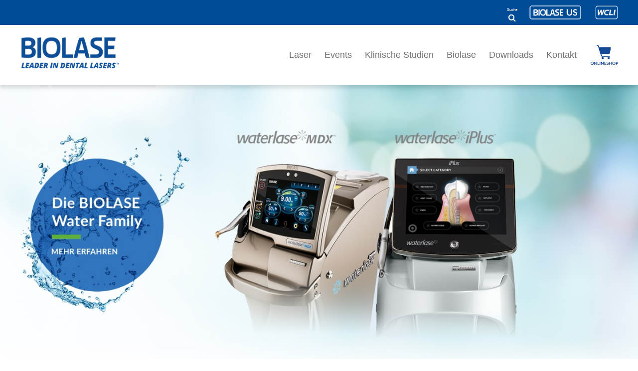

--- FILE ---
content_type: text/html; charset=UTF-8
request_url: https://www.biolase.de/
body_size: 25302
content:
<!DOCTYPE html>
<html lang="de" data-useragent="Mozilla/5.0 (compatible; MSIE 10.0; Windows NT 6.2; Trident/6.0)">
<head>
<base href="https://www.biolase.de/" />
<meta charset="utf-8">
<!-- <link rel="icon" href="favicon.ico"> -->
<link rel="icon" href="favicon.ico">

<title>Start - MegaGen F.D. GmbH</title>
<meta name="description" content="">
<meta http-equiv="content-type" content="text/html; charset=UTF-8">
<meta name="viewport" content="width=device-width, initial-scale=1, maximum-scale=1, user-scalable=no">
<meta name="apple-mobile-web-app-capable" content="yes">
<meta name="apple-mobile-web-app-status-bar-style" content="black">
<meta name="HandheldFriendly" content="true"/>
<meta name="MobileOptimized" content="320"/>
<meta name="keywords" content="">
<meta name="revisit-after" content=" days">
<meta name="ROBOTS" content="INDEX, FOLLOW">
<link rel="apple-touch-icon" href="_wpframe_themes/default/images/icons/apple-touch-icon.png">
<link rel="apple-touch-icon" href="_wpframe_themes/default/images/icons/apple-touch-icon-57x57.png" sizes="57x57">
<link rel="apple-touch-icon" href="_wpframe_themes/default/images/icons/apple-touch-icon-72x72.png" sizes="72x72">
<link rel="apple-touch-icon" href="_wpframe_themes/default/images/icons/apple-touch-icon-76x76.png" sizes="76x76">
<link rel="apple-touch-icon" href="_wpframe_themes/default/images/icons/apple-touch-icon-114x114.png" sizes="114x114">
<link rel="apple-touch-icon" href="_wpframe_themes/default/images/icons/apple-touch-icon-120x120.png" sizes="120x120">
<link rel="apple-touch-icon" href="_wpframe_themes/default/images/icons/apple-touch-icon-128x128.png" sizes="128x128">
<link rel="apple-touch-icon" href="_wpframe_themes/default/images/icons/apple-touch-icon-144x144.png" sizes="144x144">
<link rel="apple-touch-icon" href="_wpframe_themes/default/images/icons/apple-touch-icon-152x152.png" sizes="152x152">
<meta name="msapplication-TileColor" content="#ffffff">
<meta name="msapplication-TileImage" content="_wpframe_themes/default/images/icons/win8-tile-144x144.png">
<meta name="msapplication-square70x70logo" content="_wpframe_themes/default/images/icons/win8-tile-70x70.png">
<!--<meta name="msapplication-square144x144logo" content="_wpframe_themes/default/images/icons/win8-tile-144x144.png">-->
<meta name="msapplication-square150x150logo" content="_wpframe_themes/default/images/icons/win8-tile-150x150.png">
<meta name="msapplication-wide310x150logo" content="_wpframe_themes/default/images/icons/win8-tile-310x150.png">
<meta name="msapplication-square310x310logo" content="_wpframe_themes/default/images/icons/win8-tile-310x310.png">

<meta property="og:title" content="Start - MegaGen F.D. GmbH" />
<meta property="og:description" content="" />
<meta property="og:url" content="https://www.biolase.de/" />



<meta property="og:image" content="https://www.biolase.de/https://www.biolase.de/_wpframe_custom/gallery/files/wpf_sites_sharepics/b_share_picjpg_1678184211.jpg" />

<link rel="stylesheet" type="text/css" href="_wpframe_themes/default/fonts/iconfont/style.css">
<link rel="stylesheet" type="text/css" href="_wpframe_themes/default/fonts/company-icons/style.css">
<link href="_wpframe_themes/default/styles/sites/wpf_global.min.css?ver=1746779383" rel="stylesheet" type="text/css" />
<link href="https://www.biolase.de/_wpframe_themes/default/fonts/font-awesome/css/font-awesome.min.css" rel="stylesheet" type="text/css" />

<script type="text/javascript" src="_wpframe/jquery/jquery.js"></script>
<script type="text/javascript" src="_wpframe_themes/default/js/bootstrap.min.js"></script>
<script type="text/javascript" src="_wpframe_themes/default/js/wp.min.js"></script>

<script>
	var b = document.documentElement;
	b.setAttribute('data-useragent',  navigator.userAgent);
	b.setAttribute('data-platform', navigator.platform );
	// IE 10 == Mozilla/5.0 (compatible; MSIE 10.0; Windows NT 6.2; Trident/6.0)
</script>
<link rel="stylesheet" type="text/css" href="_wpframe_themes/default/styles/uikit.min.css">
<script type="text/javascript" src="_wpframe_themes/default/js/uikit.min.js"></script>
<script type="text/javascript" src="_wpframe_themes/default/js/uikit-icons.min.js"></script>
<script type="text/javascript">

	/*!
	 * imagesLoaded PACKAGED v4.1.4
	 * JavaScript is all like "You images are done yet or what?"
	 * MIT License
	 */

	/**
	 * EvEmitter v1.1.0
	 * Lil' event emitter
	 * MIT License
	 */

	/* jshint unused: true, undef: true, strict: true */

	( function( global, factory ) {
	  // universal module definition
	  /* jshint strict: false */ /* globals define, module, window */
	  if ( typeof define == 'function' && define.amd ) {
	    // AMD - RequireJS
	    define( 'ev-emitter/ev-emitter',factory );
	  } else if ( typeof module == 'object' && module.exports ) {
	    // CommonJS - Browserify, Webpack
	    module.exports = factory();
	  } else {
	    // Browser globals
	    global.EvEmitter = factory();
	  }

	}( typeof window != 'undefined' ? window : this, function() {



	function EvEmitter() {}

	var proto = EvEmitter.prototype;

	proto.on = function( eventName, listener ) {
	  if ( !eventName || !listener ) {
	    return;
	  }
	  // set events hash
	  var events = this._events = this._events || {};
	  // set listeners array
	  var listeners = events[ eventName ] = events[ eventName ] || [];
	  // only add once
	  if ( listeners.indexOf( listener ) == -1 ) {
	    listeners.push( listener );
	  }

	  return this;
	};

	proto.once = function( eventName, listener ) {
	  if ( !eventName || !listener ) {
	    return;
	  }
	  // add event
	  this.on( eventName, listener );
	  // set once flag
	  // set onceEvents hash
	  var onceEvents = this._onceEvents = this._onceEvents || {};
	  // set onceListeners object
	  var onceListeners = onceEvents[ eventName ] = onceEvents[ eventName ] || {};
	  // set flag
	  onceListeners[ listener ] = true;

	  return this;
	};

	proto.off = function( eventName, listener ) {
	  var listeners = this._events && this._events[ eventName ];
	  if ( !listeners || !listeners.length ) {
	    return;
	  }
	  var index = listeners.indexOf( listener );
	  if ( index != -1 ) {
	    listeners.splice( index, 1 );
	  }

	  return this;
	};

	proto.emitEvent = function( eventName, args ) {
	  var listeners = this._events && this._events[ eventName ];
	  if ( !listeners || !listeners.length ) {
	    return;
	  }
	  // copy over to avoid interference if .off() in listener
	  listeners = listeners.slice(0);
	  args = args || [];
	  // once stuff
	  var onceListeners = this._onceEvents && this._onceEvents[ eventName ];

	  for ( var i=0; i < listeners.length; i++ ) {
	    var listener = listeners[i]
	    var isOnce = onceListeners && onceListeners[ listener ];
	    if ( isOnce ) {
	      // remove listener
	      // remove before trigger to prevent recursion
	      this.off( eventName, listener );
	      // unset once flag
	      delete onceListeners[ listener ];
	    }
	    // trigger listener
	    listener.apply( this, args );
	  }

	  return this;
	};

	proto.allOff = function() {
	  delete this._events;
	  delete this._onceEvents;
	};

	return EvEmitter;

	}));

	/*!
	 * imagesLoaded v4.1.4
	 * JavaScript is all like "You images are done yet or what?"
	 * MIT License
	 */

	( function( window, factory ) { 'use strict';
	  // universal module definition

	  /*global define: false, module: false, require: false */

	  if ( typeof define == 'function' && define.amd ) {
	    // AMD
	    define( [
	      'ev-emitter/ev-emitter'
	    ], function( EvEmitter ) {
	      return factory( window, EvEmitter );
	    });
	  } else if ( typeof module == 'object' && module.exports ) {
	    // CommonJS
	    module.exports = factory(
	      window,
	      require('ev-emitter')
	    );
	  } else {
	    // browser global
	    window.imagesLoaded = factory(
	      window,
	      window.EvEmitter
	    );
	  }

	})( typeof window !== 'undefined' ? window : this,

	// --------------------------  factory -------------------------- //

	function factory( window, EvEmitter ) {



	var $ = window.jQuery;
	var console = window.console;

	// -------------------------- helpers -------------------------- //

	// extend objects
	function extend( a, b ) {
	  for ( var prop in b ) {
	    a[ prop ] = b[ prop ];
	  }
	  return a;
	}

	var arraySlice = Array.prototype.slice;

	// turn element or nodeList into an array
	function makeArray( obj ) {
	  if ( Array.isArray( obj ) ) {
	    // use object if already an array
	    return obj;
	  }

	  var isArrayLike = typeof obj == 'object' && typeof obj.length == 'number';
	  if ( isArrayLike ) {
	    // convert nodeList to array
	    return arraySlice.call( obj );
	  }

	  // array of single index
	  return [ obj ];
	}

	// -------------------------- imagesLoaded -------------------------- //

	/**
	 * @param {Array, Element, NodeList, String} elem
	 * @param {Object or Function} options - if function, use as callback
	 * @param {Function} onAlways - callback function
	 */
	function ImagesLoaded( elem, options, onAlways ) {
	  // coerce ImagesLoaded() without new, to be new ImagesLoaded()
	  if ( !( this instanceof ImagesLoaded ) ) {
	    return new ImagesLoaded( elem, options, onAlways );
	  }
	  // use elem as selector string
	  var queryElem = elem;
	  if ( typeof elem == 'string' ) {
	    queryElem = document.querySelectorAll( elem );
	  }
	  // bail if bad element
	  if ( !queryElem ) {
	    console.error( 'Bad element for imagesLoaded ' + ( queryElem || elem ) );
	    return;
	  }

	  this.elements = makeArray( queryElem );
	  this.options = extend( {}, this.options );
	  // shift arguments if no options set
	  if ( typeof options == 'function' ) {
	    onAlways = options;
	  } else {
	    extend( this.options, options );
	  }

	  if ( onAlways ) {
	    this.on( 'always', onAlways );
	  }

	  this.getImages();

	  if ( $ ) {
	    // add jQuery Deferred object
	    this.jqDeferred = new $.Deferred();
	  }

	  // HACK check async to allow time to bind listeners
	  setTimeout( this.check.bind( this ) );
	}

	ImagesLoaded.prototype = Object.create( EvEmitter.prototype );

	ImagesLoaded.prototype.options = {};

	ImagesLoaded.prototype.getImages = function() {
	  this.images = [];

	  // filter & find items if we have an item selector
	  this.elements.forEach( this.addElementImages, this );
	};

	/**
	 * @param {Node} element
	 */
	ImagesLoaded.prototype.addElementImages = function( elem ) {
	  // filter siblings
	  if ( elem.nodeName == 'IMG' ) {
	    this.addImage( elem );
	  }
	  // get background image on element
	  if ( this.options.background === true ) {
	    this.addElementBackgroundImages( elem );
	  }

	  // find children
	  // no non-element nodes, #143
	  var nodeType = elem.nodeType;
	  if ( !nodeType || !elementNodeTypes[ nodeType ] ) {
	    return;
	  }
	  var childImgs = elem.querySelectorAll('img');
	  // concat childElems to filterFound array
	  for ( var i=0; i < childImgs.length; i++ ) {
	    var img = childImgs[i];
	    this.addImage( img );
	  }

	  // get child background images
	  if ( typeof this.options.background == 'string' ) {
	    var children = elem.querySelectorAll( this.options.background );
	    for ( i=0; i < children.length; i++ ) {
	      var child = children[i];
	      this.addElementBackgroundImages( child );
	    }
	  }
	};

	var elementNodeTypes = {
	  1: true,
	  9: true,
	  11: true
	};

	ImagesLoaded.prototype.addElementBackgroundImages = function( elem ) {
	  var style = getComputedStyle( elem );
	  if ( !style ) {
	    // Firefox returns null if in a hidden iframe https://bugzil.la/548397
	    return;
	  }
	  // get url inside url("...")
	  var reURL = /url\((['"])?(.*?)\1\)/gi;
	  var matches = reURL.exec( style.backgroundImage );
	  while ( matches !== null ) {
	    var url = matches && matches[2];
	    if ( url ) {
	      this.addBackground( url, elem );
	    }
	    matches = reURL.exec( style.backgroundImage );
	  }
	};

	/**
	 * @param {Image} img
	 */
	ImagesLoaded.prototype.addImage = function( img ) {
	  var loadingImage = new LoadingImage( img );
	  this.images.push( loadingImage );
	};

	ImagesLoaded.prototype.addBackground = function( url, elem ) {
	  var background = new Background( url, elem );
	  this.images.push( background );
	};

	ImagesLoaded.prototype.check = function() {
	  var _this = this;
	  this.progressedCount = 0;
	  this.hasAnyBroken = false;
	  // complete if no images
	  if ( !this.images.length ) {
	    this.complete();
	    return;
	  }

	  function onProgress( image, elem, message ) {
	    // HACK - Chrome triggers event before object properties have changed. #83
	    setTimeout( function() {
	      _this.progress( image, elem, message );
	    });
	  }

	  this.images.forEach( function( loadingImage ) {
	    loadingImage.once( 'progress', onProgress );
	    loadingImage.check();
	  });
	};

	ImagesLoaded.prototype.progress = function( image, elem, message ) {
	  this.progressedCount++;
	  this.hasAnyBroken = this.hasAnyBroken || !image.isLoaded;
	  // progress event
	  this.emitEvent( 'progress', [ this, image, elem ] );
	  if ( this.jqDeferred && this.jqDeferred.notify ) {
	    this.jqDeferred.notify( this, image );
	  }
	  // check if completed
	  if ( this.progressedCount == this.images.length ) {
	    this.complete();
	  }

	  if ( this.options.debug && console ) {
	    console.log( 'progress: ' + message, image, elem );
	  }
	};

	ImagesLoaded.prototype.complete = function() {
	  var eventName = this.hasAnyBroken ? 'fail' : 'done';
	  this.isComplete = true;
	  this.emitEvent( eventName, [ this ] );
	  this.emitEvent( 'always', [ this ] );
	  if ( this.jqDeferred ) {
	    var jqMethod = this.hasAnyBroken ? 'reject' : 'resolve';
	    this.jqDeferred[ jqMethod ]( this );
	  }
	};

	// --------------------------  -------------------------- //

	function LoadingImage( img ) {
	  this.img = img;
	}

	LoadingImage.prototype = Object.create( EvEmitter.prototype );

	LoadingImage.prototype.check = function() {
	  // If complete is true and browser supports natural sizes,
	  // try to check for image status manually.
	  var isComplete = this.getIsImageComplete();
	  if ( isComplete ) {
	    // report based on naturalWidth
	    this.confirm( this.img.naturalWidth !== 0, 'naturalWidth' );
	    return;
	  }

	  // If none of the checks above matched, simulate loading on detached element.
	  this.proxyImage = new Image();
	  this.proxyImage.addEventListener( 'load', this );
	  this.proxyImage.addEventListener( 'error', this );
	  // bind to image as well for Firefox. #191
	  this.img.addEventListener( 'load', this );
	  this.img.addEventListener( 'error', this );
	  this.proxyImage.src = this.img.src;
	};

	LoadingImage.prototype.getIsImageComplete = function() {
	  // check for non-zero, non-undefined naturalWidth
	  // fixes Safari+InfiniteScroll+Masonry bug infinite-scroll#671
	  return this.img.complete && this.img.naturalWidth;
	};

	LoadingImage.prototype.confirm = function( isLoaded, message ) {
	  this.isLoaded = isLoaded;
	  this.emitEvent( 'progress', [ this, this.img, message ] );
	};

	// ----- events ----- //

	// trigger specified handler for event type
	LoadingImage.prototype.handleEvent = function( event ) {
	  var method = 'on' + event.type;
	  if ( this[ method ] ) {
	    this[ method ]( event );
	  }
	};

	LoadingImage.prototype.onload = function() {
	  this.confirm( true, 'onload' );
	  this.unbindEvents();
	};

	LoadingImage.prototype.onerror = function() {
	  this.confirm( false, 'onerror' );
	  this.unbindEvents();
	};

	LoadingImage.prototype.unbindEvents = function() {
	  this.proxyImage.removeEventListener( 'load', this );
	  this.proxyImage.removeEventListener( 'error', this );
	  this.img.removeEventListener( 'load', this );
	  this.img.removeEventListener( 'error', this );
	};

	// -------------------------- Background -------------------------- //

	function Background( url, element ) {
	  this.url = url;
	  this.element = element;
	  this.img = new Image();
	}

	// inherit LoadingImage prototype
	Background.prototype = Object.create( LoadingImage.prototype );

	Background.prototype.check = function() {
	  this.img.addEventListener( 'load', this );
	  this.img.addEventListener( 'error', this );
	  this.img.src = this.url;
	  // check if image is already complete
	  var isComplete = this.getIsImageComplete();
	  if ( isComplete ) {
	    this.confirm( this.img.naturalWidth !== 0, 'naturalWidth' );
	    this.unbindEvents();
	  }
	};

	Background.prototype.unbindEvents = function() {
	  this.img.removeEventListener( 'load', this );
	  this.img.removeEventListener( 'error', this );
	};

	Background.prototype.confirm = function( isLoaded, message ) {
	  this.isLoaded = isLoaded;
	  this.emitEvent( 'progress', [ this, this.element, message ] );
	};

	// -------------------------- jQuery -------------------------- //

	ImagesLoaded.makeJQueryPlugin = function( jQuery ) {
	  jQuery = jQuery || window.jQuery;
	  if ( !jQuery ) {
	    return;
	  }
	  // set local variable
	  $ = jQuery;
	  // $().imagesLoaded()
	  $.fn.imagesLoaded = function( options, callback ) {
	    var instance = new ImagesLoaded( this, options, callback );
	    return instance.jqDeferred.promise( $(this) );
	  };
	};
	// try making plugin
	ImagesLoaded.makeJQueryPlugin();

	// --------------------------  -------------------------- //

	return ImagesLoaded;

	});
</script>

<!--script src="https://secure-a.vimeocdn.com/js/froogaloop2.min.js"></script-->
<script type="text/javascript">

	/* froogaloop */
	var Froogaloop=function(){function e(a){return new e.fn.init(a)}function g(a,c,b){if(!b.contentWindow.postMessage)return!1;a=JSON.stringify({method:a,value:c});b.contentWindow.postMessage(a,h)}function l(a){var c,b;try{c=JSON.parse(a.data),b=c.event||c.method}catch(e){}"ready"!=b||k||(k=!0);if(!/^https?:\/\/player.vimeo.com/.test(a.origin))return!1;"*"===h&&(h=a.origin);a=c.value;var m=c.data,f=""===f?null:c.player_id;c=f?d[f][b]:d[b];b=[];if(!c)return!1;void 0!==a&&b.push(a);m&&b.push(m);f&&b.push(f);
return 0<b.length?c.apply(null,b):c.call()}function n(a,c,b){b?(d[b]||(d[b]={}),d[b][a]=c):d[a]=c}var d={},k=!1,h="*";e.fn=e.prototype={element:null,init:function(a){"string"===typeof a&&(a=document.getElementById(a));this.element=a;return this},api:function(a,c){if(!this.element||!a)return!1;var b=this.element,d=""!==b.id?b.id:null,e=c&&c.constructor&&c.call&&c.apply?null:c,f=c&&c.constructor&&c.call&&c.apply?c:null;f&&n(a,f,d);g(a,e,b);return this},addEvent:function(a,c){if(!this.element)return!1;
var b=this.element,d=""!==b.id?b.id:null;n(a,c,d);"ready"!=a?g("addEventListener",a,b):"ready"==a&&k&&c.call(null,d);return this},removeEvent:function(a){if(!this.element)return!1;var c=this.element,b=""!==c.id?c.id:null;a:{if(b&&d[b]){if(!d[b][a]){b=!1;break a}d[b][a]=null}else{if(!d[a]){b=!1;break a}d[a]=null}b=!0}"ready"!=a&&b&&g("removeEventListener",a,c)}};e.fn.init.prototype=e.fn;window.addEventListener?window.addEventListener("message",l,!1):window.attachEvent("onmessage",l);return window.Froogaloop=
window.$f=e}();
	/* end froogaloop */

	jQuery(document).ready(function() {


     if((navigator.userAgent.indexOf("Opera") || navigator.userAgent.indexOf('OPR')) != -1 )
	    {
	        $('body').addClass('isOpera');
	    }
	    else if(navigator.userAgent.indexOf("Chrome") != -1 )
	    {
	        $('body').addClass('isChrome');
	    }
	    else if(navigator.userAgent.indexOf("Safari") != -1)
	    {
	        $('body').addClass('isSafari');
	    }
	    else if(navigator.userAgent.indexOf("Firefox") != -1 )
	    {
	         $('body').addClass('isFirefox');
	    }
	    else if((navigator.userAgent.indexOf("MSIE") != -1 ) || (!!document.documentMode == true )) //IF IE > 10
	    {
	      $('body').addClass('isiE');
	    }
	    else
	    {
	      $('body').addClass('unknown_browser');
	    }




	 	// Enable the API on each Vimeo video
	    jQuery('iframe.vimeo').each(function(){
	        Froogaloop(this).addEvent('ready', ready);
	    });

	    function ready(playerID){
	        console.log(playerID + ' is ready');

	        // Add event listerns
	        // http://developer.vimeo.com/player/js-api#events
	        Froogaloop(playerID).addEvent('play', play(playerID));
	        Froogaloop(playerID).addEvent('seek', seek);

	        // Fire an API method
	        // http://developer.vimeo.com/player/js-api#methods
	        Froogaloop(playerID).api('play');

	    }
	    function play(playerID){
	        console.log(playerID + ' is playing');
	    }
	    function seek(data, playerID) {
	        console.log(playerID + ' is seeking');
	        console.log(data);
	    }
	});
</script>

<script src="https://code.jquery.com/ui/1.12.1/jquery-ui.js"></script>

<script src='_wpframe/jquery/plugins_wpf/elevatezoom/jquery.elevatezoom.js'></script> <!-- imagezoom JS -->
</head>
<body id="page-top" onload="document.body.style.opacity='1'" data-spy="scroll" style="  " class="start frontend wpf_template_custom wpf_sitepic_back wpf_sitepic_position_0 wpf_sitepic_back_position_0  scribble-transition">
			<div id="wrapper-close" class="wrapper-close"></div>
	<nav id="pagescroll-dotnav" class="pagescroll-dotnav pagescroll-dotnav-right" role="navigation">
  <input type="hidden" id="selected_menu_item" value="" />
  <ul class="nav">
    <li>
      <a class="page-scroll dot-nav" href="#wrapper" data-number="0" id="wpf_sites_gotosection_button_first"><span></span></a>
    </li>
    <li>
    <a class="page-scroll dot-nav" href="#wpf_sites_paragraph207" data-number="207" id="wpf_sites_gotosection_button207"><span></span></a>
</li><li>
    <a class="page-scroll dot-nav" href="#wpf_sites_paragraph208" data-number="208" id="wpf_sites_gotosection_button208"><span></span></a>
</li><li>
    <a class="page-scroll dot-nav" href="#wpf_sites_paragraph209" data-number="209" id="wpf_sites_gotosection_button209"><span></span></a>
</li><li>
    <a class="page-scroll dot-nav" href="#wpf_sites_paragraph210" data-number="210" id="wpf_sites_gotosection_button210"><span></span></a>
</li><li>
    <a class="page-scroll dot-nav" href="#wpf_sites_paragraph366" data-number="366" id="wpf_sites_gotosection_button366"><span></span></a>
</li>  </ul>
</nav>

			<div id="wrapper" class="wrapper wpf_menu_color_0 wpf_menu_variant_0 navbar-default nav-default" data-variant="0">
				


<div class="modal fade" id="wpf_login_box" tabindex="-1" role="dialog" aria-labelledby="Login" aria-hidden="true">
	<div class="modal-dialog hallo">
		<div class="modal-content">
			<div class="modal-header">
				<div class="a close" data-dismiss="modal" aria-label="Close"><span aria-hidden="true">&times;</span></div>
				<ul class="tabs" role="tablist">
					<li role="presentation" class="active"><a href="#Login" aria-controls="Login" role="tab" data-toggle="tab">Anmelden</a></li>
					<li role="presentation"><a href="/register" aria-controls="Register" >Registrieren</a></li>
				</ul>
			</div>
			<div class="modal-body">
				<div class="tab-content">
					<div role="tabpanel" class="tab-pane active" id="Login">
						<div class="login wpf_login_paragraph">
	<div class="inner">
		<form role="form" name="form_login" method="post" action="de/home#wpf_login" enctype="multipart/form-data">
		<div class="content">
			<div class="body">
								<div class="form-group input-group">
					<span class="input-group-addon"><i class="fa fa-user"></i></span>
					<input name="login_name" type="text" id="login_name" class="form-control" value="" placeholder="Benutzername">
				</div>
				<div class="form-group input-group">
					<span class="input-group-addon"><i class="fa fa-key"></i></span>
					<input name="login_pass" type="password" id="login_pass" class="form-control" value="" placeholder="Passwort">
				</div>
				<div class="login_check_paragraph">
					<div class="login_check checkbox">
						<input name="login_remember" type="checkbox" id="login_remember" value="1" /> <label>Eingeloggt bleiben</label>
					</div>
					<button class="btn-submit" type="submit"><span>Login</span></button>
				</div>
				<div class="form-group">
					<a href="_wpf.modloader.php?wpf_mod=password" class="link passwordlink">Passwort vergessen?</a>
				</div>
			</div>
		</div>
		</form>
	</div>
</div>
					</div>
				</div>
			</div>
		</div>
	</div>
</div>


<div id="wpf_menu-close" class="wpf_menu-close"></div>

	
<header>
	<div class="preheader">
		<div class="w1400 uk-flex uk-flex-right">
			<nav class="mainmenu_wrapper_right" role="navigation" aria-label="">
									<div class="show_search" data-title="Search" data-toggle="modal" data-target="#wpf_search_box">
						<i class="fa fa-search"></i>
						<span class="btn-text">Suche</span>
					</div>
								
	<script>
		$(document).ready(function(){
			var screen_sm = 480;
			var screen_md = 768;
			var screen_lg = 1024;
			var screen_xl = 1280;

			var currentScreenSize = null;
			//usermenu

			function setShopmenuposition() {
				//Funktion nur abarbeiten wenn ein Breakpoint überschritten wird.
				var detectedScreenSize = null;
				if ($(window).width() < screen_md ) {
					detectedScreenSize = 'sm';
				} else if( $(window).width() < screen_lg ) {
					detectedScreenSize = 'md';
				} else if( $(window).width() < screen_xl ) {
					detectedScreenSize = 'lg';
				} else {
					detectedScreenSize = 'xl';
				}
				if(currentScreenSize === detectedScreenSize) {
					return true;
				}
				//breakpoint hat sich geändert. Debug Log und speichern von neuem Status.
				//console.log('resize from '+currentScreenSize+' to '+detectedScreenSize);
				currentScreenSize = detectedScreenSize;

				//nur jetzt werden objekte verschoben und der Browser rerendered das DOM neu.
				if ( $(window).width() >= 0 ) {
					$('body').find('#shop_navbar').prependTo($("#mobile_navbar .mobilenav_right"));
				}
				if ( $(window).width() >= screen_md ) {
					$('body').find('#shop_navbar').prependTo($("#top_navbar .nav-right"));
				}
			}
			setShopmenuposition();

			$(window).resize( function() {
				setShopmenuposition();
			});
		});
	</script>


								</nav>
				<div class="preheader-logos">
					<!--						<div class="wcli-logo uk-flex uk-flex-middle">
							<a href="en/distributor-login"><img src="images/custom/biolase-distributor.png"></a>
						</div>-->
										<div class="wcli-logo uk-flex uk-flex-middle">
						<a href="https://www.biolase.com" target="_blank"><img src="_wpframe_themes/default/images/custom/biolase_us.png"></a>
					</div>
					<div class="wcli-logo uk-flex uk-flex-middle">
						<a href="https://wcli.org/" target="_blank"><img src="_wpframe_themes/default/images/custom/Logo_WCLI.png"></a>
					</div>
				</div>
		</div>
	</div>

	<div class="inside">
		<div class="uk-flex uk-flex-middle uk-inline w1400">
			<div class="logo">
				<a href="https://www.biolase.de/" class="logo logo-positiv"><img src="_wpframe_themes/default/images/main_design/Company_Icon_positiv.png" alt="Logo"></a>
			</div>
			<div class="navigation uk-navbar-container" uk-navbar>
				<div class="uk-navbar-right">
					
<ul class="level_0 uk-navbar-nav">
					
      <li class="laser ">
  			<a href="https://www.biolase.de/de/laser" class="depth_0">Laser</a>
        <div uk-dropdown>
          <div class="uk-container" uk-grid>
            <ul class="middle uk-width-expand" uk-switcher style="order:2">
                              <li><a href="">Waterlase iPlus<sup>TM</sup></a></li>
                              <li><a href="">Epic X<sup>TM</sup> Diodenlaser</a></li>
                              <li><a href="">Epic Q<sup>TM</sup> Diodenlaser</a></li>
                          </ul>
            <ul class="left uk-switcher uk-width-1-5@m" style="order:1">
                              <li class="">
                  <img src="https://www.biolase.de/_wpframe_custom/gallery/files/wpf_sitepics/t_iplus_front-pearl_home-implantpng_1582812767.png">
                </li>
                              <li class="">
                  <img src="https://www.biolase.de/_wpframe_custom/gallery/files/wpf_sitepics/t_epic_x_withds-2016_cmykpng_1583829947.png">
                </li>
                              <li class="">
                  <img src="https://www.biolase.de/_wpframe_custom/gallery/files/wpf_sitepics/t_epicq_front-top-r1_1200-1024x791png_1714639113.png">
                </li>
                          </ul>
            <ul class="right uk-switcher uk-width-1-2@m" style="order:3">
                              <li>
                  <h4>Waterlase iPlus<sup>TM</sup> - intuitiv und vielseitig</h4>
                  <p><p>Der Waterlase iPlus<sup>TM</sup> ist der vielseitigste Dental-Laser auf dem Markt. Dank der einzigartigen Lasertechnologie eignet er sich zur Behandlung von Weich- und Hartgewebe, einschließlich Knochen.</p>

<p><a href="de/laser/waterlase-iplus">Zum Produkt</a></p>
</p>
                </li>
                              <li>
                  <h4>Epic X<sup>TM</sup> Diodenlaser </h4>
                  <p><p>Mit dem kleinen, tragbaren Epic X<sup>TM</sup> Dentallaser schneiden Sie Weichgewebe schonend, schnell und blutungsarm; setzen ihn zur Desinfektion in der Endodontie und Parodontologie ein, stoppen Blutungen, entfernen Hämangiome, lindern Schmerzen, helfen bei Aphten und Herpes und beschleunigen die Bleaching Behandlung.</p>

<p><a href="de/laser/diodenlaser-epic-x">Zum Produkt</a></p>
</p>
                </li>
                              <li>
                  <h4>Epic Q<sup>TM</sup> Diodenlaser </h4>
                  <p><p>Der Epic Q<sup>TM</sup>&nbsp;vereint Langlebigkeit mit Zuverlässigkeit und bietet die neueste<br />
Technologie zur Behandlung von Weichgewebe<br />
in einem tragbaren, erschwinglichen Paket.</p>

<p><a href="de/laser/diodenlaser-epic-q">Zum Produkt</a></p>
</p>
                </li>
                          </ul>
          </div>
        </div>
  		</li>
		  				
      <li class="laser ">
  			<a href="https://www.biolase.de/de/events" class="depth_0">Events</a>
        <div uk-dropdown>
          <div class="uk-container" uk-grid>
            <ul class="middle uk-width-expand" uk-switcher style="order:2">
                              <li><a href="">Veranstaltungen</a></li>
                              <li><a href="">Webinararchiv</a></li>
                              <li><a href="">Webinararchiv International</a></li>
                              <li><a href="">BIOLASE Academy</a></li>
                          </ul>
            <ul class="left uk-switcher uk-width-1-5@m" style="order:1">
                              <li class="">
                  <img src="https://www.biolase.de/_wpframe_custom/gallery/files/wpf_sitepics/t_o_shutterstock_1484274206png_1602164052png_1602601701.png">
                </li>
                              <li class="">
                  <img src="https://www.biolase.de/_wpframe_custom/gallery/files/wpf_sitepics/t_o_shutterstock_1484274206png_1602164052png_1602601701.png">
                </li>
                              <li class="">
                  <img src="https://www.biolase.de/_wpframe_custom/gallery/files/wpf_sitepics/t_o_shutterstock_1484274206png_1602164052png_1602601701.png">
                </li>
                              <li class="">
                  <img src="https://www.biolase.de/_wpframe_custom/gallery/files/wpf_sitepics/t_o_shutterstock_1484274206png_1602164052png_1602601701.png">
                </li>
                          </ul>
            <ul class="right uk-switcher uk-width-1-2@m" style="order:3">
                              <li>
                  <h4>BIOLASE Veranstaltungen</h4>
                  <p>In unserem Veranstaltungskalender finden Sie alle nationalen und internationalen Messen, Kongresse, Workshops und Webinare auf einen Blick &ndash; wir freuen uns auf Sie!
<p><a href="de/events/veranstaltungen">zum Kalender</a></p>
</p>
                </li>
                              <li>
                  <h4>BIOLASE Webinararchiv</h4>
                  <p>Hier können Sie unsere bereits abgehaltenen Webinare jederzeit, nach kostenloser Registrierung abspielen.<br />
<br />
Wählen Sie einfach den Fachbereich oder den Referenten für den Sie sich interessieren.
<p><a href="de/events/webinararchiv">zum Archiv</a></p>
</p>
                </li>
                              <li>
                  <h4>BIOLASE Webinararchiv international</h4>
                  <p>Hier finden Sie bereits archivierte Webinare unserer internationalen Referenten. Die Webinare können jederzeit abgespielt werden.<br />
<br />
<a href="https://www.biolase.com/international-webinars-on-demand" target="_blank">zum Archiv</a></p>
                </li>
                              <li>
                  <h4>BIOLASE Academy</h4>
                  <p>Die BIOLASE Academy ist unsere zusätzliche&nbsp;Plattform für internationale Webinare, die jederzeit nach&nbsp;Bedarf abgespielt werden können.&nbsp;<br />
<br />
<a href="https://www.biolaseacademy.com" target="_blank">zur BIOLASE Academy</a></p>
                </li>
                          </ul>
          </div>
        </div>
  		</li>
		  					    				<li class=" ">
	  			<a href="https://www.biolase.de/de/klinische-studien" class="depth_0" >Klinische Studien</a>
	      </li>
	    		  					    				<li class=" ">
	  			<a href="https://www.biolase.de/de/biolase" class="depth_0" >Biolase</a>
	      </li>
	    		  					    				<li class=" ">
	  			<a href="https://www.biolase.de/de/downloads" class="depth_0" >Downloads</a>
	      </li>
	    		  					    				<li class=" ">
	  			<a href="https://www.biolase.de/de/kontakt" class="depth_0" >Kontakt</a>
	      </li>
	    		  					    				<li class="page-shop ">
	  			<a href="https://www.biolase.de/shop" class="depth_0" >Shop</a>
	      </li>
	    		  </ul>

				</div>
			</div>
			<div class="mobile-navigation-button uk-position-center-right">
				<button uk-toggle="target: #mobile-nav-container" type="button" uk-icon="icon: menu; ratio: 2"></button>
			</div>
			<div id="mobile-nav-container" uk-offcanvas="flip:true">
        <div class="uk-offcanvas-bar">

            <button class="uk-offcanvas-close" type="button" uk-close></button>
						
<ul class="level_0">
						<li class="laser ">
  			<a href="https://www.biolase.de/de/laser" class="depth_0">Laser</a>
				<ul class="level_1">
											<li><a href="https://www.biolase.de/de/laser/waterlase-iplus">Waterlase iPlus<sup>TM</sup></a></li>
											<li><a href="https://www.biolase.de/de/laser/diodenlaser-epic-x">Epic X<sup>TM</sup> Diodenlaser</a></li>
											<li><a href="https://www.biolase.de/de/laser/diodenlaser-epic-q">Epic Q<sup>TM</sup> Diodenlaser</a></li>
									</ul>
  		</li>
								<li class="laser ">
				<a href="https://www.biolase.de/de/events" class="depth_0" >Events</a>
				
<ul class="level_1">
						<li class=" ">
				<a href="https://www.biolase.de/de/events/veranstaltungen" class="depth_1" >Veranstaltungen</a>
							</li>
								<li class=" ">
				<a href="https://www.biolase.de/de/events/webinararchiv" class="depth_1" >Webinararchiv</a>
							</li>
								<li class=" ">
				<a href="https://www.biolase.de/de/events/webinararchiv-international" class="depth_1" target="_blank">Webinararchiv International</a>
							</li>
								<li class=" ">
				<a href="https://www.biolase.de/de/events/biolase-academy" class="depth_1" target="_blank">BIOLASE Academy</a>
							</li>
			</ul>
			</li>
								<li class=" ">
				<a href="https://www.biolase.de/de/klinische-studien" class="depth_0" >Klinische Studien</a>
							</li>
								<li class=" ">
				<a href="https://www.biolase.de/de/biolase" class="depth_0" >Biolase</a>
							</li>
								<li class=" ">
				<a href="https://www.biolase.de/de/downloads" class="depth_0" >Downloads</a>
							</li>
								<li class=" ">
				<a href="https://www.biolase.de/de/kontakt" class="depth_0" >Kontakt</a>
							</li>
								<li class="page-shop ">
				<a href="https://www.biolase.de/shop" class="depth_0" >Shop</a>
							</li>
			</ul>

        </div>
    </div>
		</div>
	</div>

</header>
				<div id="wpf_content" class="wpf_content">
									
<style>
	#wpf_sitepart_links207 {
			}

	#wpf_sites_paragraph207 {
														}

	
	#wpf_sites_container207 {
					background-image:none;
							}

	#wpf_sitemanager_paragraph_inner207 {
		width:100%;
			}

	/* ----- Colors ----- */
	
	
		
	
	


		
			
	/* ----- Font Styles ----- */
	#wpf_sitepart_headline207 {
		font-weight:;
		font-style:;
		line-height:;
	}

	#wpf_sitepart_subtitle207 {
		font-weight:;
		font-style:;
		line-height:;
	}


	/* ----- Border Style ----- */
	
	
	
	
				
	/* ----- Border Radius ----- */
	
	
	
	
	
	
	
	
	/* ----- Paragraph Height ----- */

	#wpf_sites_paragraph207, #wpf_sites_paragraph207 .wpf_videoplayer_paragraphbackground .responsiveContainer {
		height:auto;			}

		#wpf_sites_paragraph207 .wpf_videoplayer_paragraphbackground .responsiveContainer {
		padding-bottom:56% !important;
	}
	
	#wpf_sitemanager_type207.wpf_sitemanager_type {
		height:auto;			}

	/* ----- Gutter Size for Type 8 Parts ----- */

	
	#wpf_sites_paragraph207 {
					}
	#wpf_sitemanager_type207 {
					}
	#wpf_sitemanager_paragraph_inner207 {
					}
	#wpf_sitepart_media207 {
		width:100%;
		display:none;	}

	#wpf_sitepart_media207 .wpf_sitepart_media_inner {
	 	 	 }
	#wpf_sitepart_headline207 {
		 	 		}
	#wpf_sitepart_subtitle207 {
		 	 		}
	#wpf_sitepart_textbox207 {
		width:100%;
	}
	#wpf_sitepart_textbox207 .wpf_sitepart_textbox_inner {
			}
	#wpf_sitepart_text207 .wpf_sitepart_text_inner {
				}
	#wpf_sitepart_headline207 {
			}
	#wpf_sitepart_subtitle207 {
		font-size:;
	}

#wpf_sitepart_headline_heading207 { display: none; }#wpf_sitepart_subtitle_heading207 { display: none; }#wpf_sitepart_subtitle_heading207 { order:0; }
#wpf_sitepart_media207 {
	margin: 0;
}

#wpf_sitepart_textbox207 {
	margin: 0;
}

#wpf_sitemanager_type207 {
	-webkit-align-items: flex-start; -moz-align-items: flex-start; -ms-align-items: flex-start; align-items: flex-start; -ms-flex-pack: flex-start; -webkit-justify-content: flex-start; -moz-justify-content: flex-start; -ms-justify-content: flex-start; justify-content: flex-start;
}


@media only screen and (min-width:769px) and (max-width:1024px){
	#wpf_sitepart_subtitle_heading207 { display: none; }	#wpf_sitepart_subtitle207 {
		-webkit-align-self: flex-start; -moz-align-self: flex-start; -ms-align-self: flex-start; align-self: flex-start;
		font-style:normal;
		text-shadow:none;
	}
	#wpf_sitepart_subtitle_heading207 { order:0; }
}

@media only screen and (min-width:481px) and (max-width:768px){
	#wpf_sitepart_subtitle_heading207 { display: none; }	#wpf_sitepart_subtitle207 {
		-webkit-align-self: flex-start; -moz-align-self: flex-start; -ms-align-self: flex-start; align-self: flex-start;
		font-style:normal;
		text-shadow:none;
	}
	#wpf_sitepart_subtitle_heading207 { order:0; }
}

@media only screen and (min-width:481px) and (max-width:768px){
	#wpf_sites_paragraph207 {
		margin:60px 0px 0px 0px;
		-webkit-box-shadow: none; -moz-box-shadow: none; box-shadow: none;
	}
}

@media only screen and (min-width:0px) and (max-width:480px){
	#wpf_sites_paragraph207 {
		margin:70px 0px 0px 0px;
		-webkit-box-shadow: none; -moz-box-shadow: none; box-shadow: none;
	}
}

@media only screen and (min-width:769px) and (max-width:1024px){
	#wpf_sites_paragraph207 {
		margin:60px 0px 0px 0px;
		-webkit-box-shadow: none; -moz-box-shadow: none; box-shadow: none;
	}
}

@media only screen and (min-width:1025px) and (max-width:1280px){
	#wpf_sites_paragraph207 {
		margin:40px 0px 0px 0px;
		-webkit-box-shadow: none; -moz-box-shadow: none; box-shadow: none;
	}
}

</style>









<section id="wpf_sites_paragraph207" class="start-slider wpf_sitemanager_paragraph wpf_sitemanager_variant_1 wpf_sitepart_mediabox_align_top_left wpf_sitepart_section_position_top_left wpf_sitepart_textbox_top_left wpf_sitepic_back_position_0">
<a name="part01"></a>

  <!-- BACKGROUND VIDEO -->

    <!-- END BACKGROUND VIDEO -->

  <div id="wpf_sites_container207" class="container-fluid wpf_sitepic_container_back_position_0">

		<div id="wpf_sitemanager_type207" class="no-image wpf_sitemanager_type wpf_sitemanager_type6_paragraph " >
						
			<div id="wpf_sitemanager_paragraph_inner207" class="wpf_sitemanager_paragraph_inner ">

				
<!-- SITEPART MEDIA -->
<div id="wpf_sitepart_media207" class="wpf_sitepart_media">
  <div id="wpf_sitepart_media_inner207" class="wpf_sitepart_media_inner ">
                </div>
</div>
<!-- END SITEPART MEDIA -->
				<div class="flex-break"></div>
				<!-- SITEPART TEXTBOX -->

<div id="wpf_sitepart_textbox207" class="wpf_sitepart_textbox">

	<div id="wpf_sitepart_textbox_inner207" class="wpf_sitepart_textbox_inner ">

		<div id="wpf_sitepart_heading207" class="wpf_sitepart_heading">
			<div id="wpf_sitepart_headline_heading207" class="wpf_sitepart_headline_align0">
				<h2 id="wpf_sitepart_headline207" class="wpf_sitepart_headline"></h2>
			</div>
			<div id="wpf_sitepart_subtitle_heading207" class="wpf_sitepart_subtitle_align0">
				<h3 id="wpf_sitepart_subtitle207" class="wpf_sitepart_subtitle"></h3>
			</div>
		</div>
		<div id="wpf_sitepart_text207" class="wpf_sitepart_body">
					<div class="wpf_sitepart_text_inner">​<div class="row_frame_htm row-flex row-cols1 wpf_slider">
	
<script type="text/javascript">
$(document).ready(function() {
	$(document).imagesLoaded(function(){

		var topnav = $('.cd-auto-hide-header-top');
		var mainnav = $('.cd-auto-hide-header');
		topnavHeight = topnav.height();
		mainnavHeight = mainnav.height();
		navHeight = topnavHeight + mainnavHeight;


		function wpf_layout_1(){
			$('#owl-carousel-1_509820438').find('.owl-next').prependTo( $( "#owl-carousel-1_509820438" ) );
			$('#owl-carousel-1_509820438').find('.owl-prev').prependTo( $( "#owl-carousel-1_509820438" ) );
			$('#owl-carousel-1_509820438').find('.owl-nav').hide();
		}

		function wpf_layout_2(reverse){
			if(typeof reverse === 'undefined') reverse = false;
			if(reverse){
				$('#owl-carousel-1_509820438').find(".owl-nav-paragraph").remove();
			} else {
				$('#owl-carousel-1_509820438').find('.owl-nav, .owl-dots').wrapAll("<div class='owl-nav-paragraph'></div>");
				$('#owl-carousel-1_509820438').find('.owl-next').prependTo( $( ".owl-nav-paragraph" ) );
				$('#owl-carousel-1_509820438').find('.owl-prev').prependTo( $( ".owl-nav-paragraph" ) );
				$('#owl-carousel-1_509820438').find('.owl-nav').hide();
			}
		}

		function wpf_layout_3(reverse){
			if(typeof reverse === 'undefined') reverse = false;
			if(reverse){
				$('#owl-carousel-1_509820438').find(".owl-nav-paragraph").remove();
			} else {
				$('#owl-carousel-1_509820438').find('.owl-nav').wrapAll("<div class='owl-nav-paragraph'></div>");
				// $('#owl-carousel-1_509820438').find('.owl-next').prependTo( $( ".owl-nav-paragraph" ) );
				$('#owl-carousel-1_509820438').find('.owl-dots').prependTo( $( ".owl-nav" ) );
				$('#owl-carousel-1_509820438').find('.owl-nav-paragraph').prependTo( $( ".owl-stage-outer" ) );
				$('#wpf_dyn_elements #owl-carousel-1_509820438').find('.owl-nav-paragraph').css('top',navHeight);
			}
		}

		function wpf_layout_4(reverse){
			if(typeof reverse === 'undefined') reverse = false;
			if(reverse){
				$('#owl-carousel-1_509820438').find(".owl-nav-paragraph").remove();
			} else {
				$('#owl-carousel-1_509820438').find('.owl-nav, .owl-dots').wrapAll("<div class='owl-nav-paragraph'></div>");
				$('#owl-carousel-1_509820438').find('.owl-nav-paragraph').prependTo( $( ".owl-stage-outer" ) );
			}
		}

		function wpf_layout_5(){
						$('#owl-carousel-1_509820438').find('.owl-nav').hide();
		}



		function stagePadding(){ //nur wenn items nicht zentriert, verschiebt die stage outer um den wert der stage_padding nach links
			$('#owl-carousel-1_509820438').find('.owl-stage').css({
				//'left': '-0px'
			});
		}

					var transitonspeed = (7000/1);

			function startPercentageLoader() {
				//console.log('precentege me');
				$('#progressBar-1_509820438').each(function() {
		    	var bar = $(this).find('#percentage-1_509820438');
		    	bar.prop('Counter', 0).fadeIn().animate({
		          Counter: parseFloat(bar.attr('aria-valuenow'))
		      },
		      {
		        duration: transitonspeed,
		        easing: 'swing',
		        step: function(now) {
		            var number = parseFloat(Math.round(now * 100) / 100).toFixed(0); //change toFixed into 2 for 000.00
		            bar.text(number + '%');
		        }
		      }).fadeOut();
				});
			}
			function resetPercentageLoader() {
				//console.log('eset me');
				$('#progressBar-1_509820438').each(function() {
		    	var bar = $(this).find('.percentage');
		    	bar.prop('Counter', 0).stop( true, true ).fadeOut().html('');
				});
			}
			function startTimeLoader() {
				//console.log('precentege me');
				$('#progressBar-1_509820438').each(function() {
		    	var bar = $(this).find('.time');
		    	bar.prop('Counter', bar.attr('aria-valuenow')).fadeIn().animate({
		          Counter: parseFloat(0)
		      },
		      {
		        duration: transitonspeed,
		        easing: 'swing',
		        step: function(now) {
		            var number = parseFloat(Math.round(now * 100) / 100).toFixed(0); //change toFixed into 2 for 000.00
		            bar.text(number + 's');
		        }
		      }).fadeOut();
				});
			}
			function resetTimeLoader() {
				//console.log('eset me');
				$('#progressBar-1_509820438').each(function() {
		    	var bar = $(this).find('.time');
		    	bar.prop('Counter', bar.attr('aria-valuenow')).stop( true, true ).fadeOut().html('');
				});
			}

			function startProgressBar() {
		    // apply keyframe animation
		    $('#bar-1_509820438').animate({
			    width: [ "100%" ]
			  }, transitonspeed-250, "linear", function() {
			    // Animation complete.
			  });//.css({ 'width': '100%', 'transition': 'width '+(transitonspeed)+'ms' });
				startPercentageLoader();
				startTimeLoader();
		  }

		  function resetProgressBar() {
		    $('#bar-1_509820438').css({'width': '0%'}); //'transition': 'none',
				resetPercentageLoader();
				resetTimeLoader();
		  }
		
		
			var owl1_509820438 = $('#owl-carousel-1_509820438').owlCarousel({
				nav: false,
				navText : ["<div class='btn btn-primary btn-circle'><i class='fa fa-angle-left'></i></div>","<div class='btn btn-primary btn-circle'><i class='fa fa-angle-right'></i></div>"],
				dots : true,
        		dotsData: false,
				center : false,
				stagePadding: 0,
				margin: 0,
				responsive:{
						0:{
								items:1						},
						769:{
								items:1						},
						992:{
								items:1						}
				},
								autoplay : true,
				autoplaySpeed: 7000/4,
				autoplayTimeout: 7000,
								animateOut: '',
    			animateIn: '',
				loop: true,				autoHeight:true,								lazyLoad : false,
				onResized: function() {
										wpf_layout_3(true);															$('#owl-carousel-1_509820438').removeClass('owl-loaded');
					owl1_509820438.trigger('destroy.owl.carousel');
					owl1_509820438 = $('#owl-carousel-1_509820438').owlCarousel({
						nav: false,
						navText : ["<div class='btn btn-primary btn-circle'><i class='fa fa-angle-left'></i></div>","<div class='btn btn-primary btn-circle'><i class='fa fa-angle-right'></i></div>"],
						dots : true,
		        		dotsData: false,
						center : false,
						stagePadding: 0,
						margin: 0,
						responsive:{
							0:{
									items:1							},
							769:{
									items:1							},
							992:{
									items:1							}
						},
												autoplay : true,
						autoplaySpeed: 7000/4,
						autoplayTimeout: 7000,
												animateOut: '',
		    			animateIn: '',
						loop: true,						autoHeight:true,												lazyLoad : false
					})
															wpf_layout_3();															stagePadding();				}
			})
			owl1_509820438.trigger('refresh.owl.carousel');
									wpf_layout_3();									stagePadding();

		
	});
});
</script>

<div class="owl-paragraph">
			<div id="progressBar-1_509820438" class="progressBar">
											</div>
		<div id="owl-carousel-1_509820438" class="owl-carousel wpf_slider_content wpf_slider_layout3 owl-cols-mobile-1 owl-cols-tablet-1 owl-cols-desktop-1">
		


<div id="owl-item-content1" data-dot="Die BIOLASE Water Family" class="owl-item-content wpf_slider_variant_0 wpf_sliderpart_section_width_0 wpf_sliderpart_section_align_0 wpf_sliderpart_section_position_top_left wpf_sliderpart_textbox_top_left wpf_slider_height_11 relative" data-variant="0">
	
<style>
	@media only screen and (min-width:480px){}
		#owl-item-content1 #name1 {
			font-size:calc(/3);
		}
		#owl-item-content1 #subtitle1 {
				font-size:calc(/3);
		}

	@media only screen and (min-width:768px){
		#owl-item-content1 #name1 {
			font-size:calc(/2);
		}
		#owl-item-content1 #subtitle1 {
				font-size:calc(/2);
		}
	}
	@media only screen and (min-width:992px){
		#owl-item-content1 #name1 {
				font-size:;
		}
		#owl-item-content1 #subtitle1 {
				font-size:;
		}
	}

		#owl-item-content1 #wpf_sliderpart_media1 {
			width:100%;
		}
		#owl-item-content1 #wpf_sliderpart_textbox1 {
			width:0%;
		}

		#owl-item-content1 #wpf_sliderpart_textbox1 {
					}
		#owl-item-content1 #name1 {
							font-weight:normal;
				font-style:normal;
		}
		#owl-item-content1 #subtitle1 {
							font-weight:normal;
				font-style:normal;
		}
		#owl-item-content1 #info1 {
					}
		#owl-item-content1 .wpf_slider_img {
								}
		#owl-item-content1 .container, #owl-item-content1 .container-fluid {
					}



	#owl-item-content1 .wpf_sliderpart_footer {
					}

</style>

			<a href="https://www.biolase.de/de/laser" target="">			<div class="wpf_slider_img">
				<img class="lazyOwl owl-spacer wpf_slider_placeholder" src="https://www.biolase.de/_wpframe_custom/gallery/files/wpf_slider/b_headerbild_waterfamily_06-24jpg_1719325120.jpg" data-src="https://www.biolase.de/_wpframe_custom/gallery/files/wpf_slider/b_headerbild_waterfamily_06-24jpg_1719325120.jpg" />
			</div>
		</a>	

	<div class="wpf_slider_caption_paragraph_relative">


			<div class="container-fluid">
				<div class="wpf_slider_type wpf_slider_type5_paragraph">
					<div class="wpf_slider_paragraph_inner">

																			
												<div id="wpf_sliderpart_textbox1" class="wpf_sliderpart_textbox" style="position:absolute;">
							<div class="wpf_sliderpart_textbox_inner wpf_sliderpart_headline_align0">

								<div class="wpf_sliderpart_heading">
																																			</div>

								<div class="wpf_sliderpart_body">

									
									
									
																	</div>
															</div>
						</div>
						
						
					</div>
				</div>
			</div>

	</div>
</div>



<div id="owl-item-content2" data-dot="Die BIOLASE Dioden Family" class="owl-item-content wpf_slider_variant_0 wpf_sliderpart_section_width_0 wpf_sliderpart_section_align_0 wpf_sliderpart_section_position_top_left wpf_sliderpart_textbox_top_left wpf_slider_height_11 relative" data-variant="0">
	
<style>
	@media only screen and (min-width:480px){}
		#owl-item-content2 #name2 {
			font-size:calc(/3);
		}
		#owl-item-content2 #subtitle2 {
				font-size:calc(/3);
		}

	@media only screen and (min-width:768px){
		#owl-item-content2 #name2 {
			font-size:calc(/2);
		}
		#owl-item-content2 #subtitle2 {
				font-size:calc(/2);
		}
	}
	@media only screen and (min-width:992px){
		#owl-item-content2 #name2 {
				font-size:;
		}
		#owl-item-content2 #subtitle2 {
				font-size:;
		}
	}

		#owl-item-content2 #wpf_sliderpart_media2 {
			width:100%;
		}
		#owl-item-content2 #wpf_sliderpart_textbox2 {
			width:30%;
		}

		#owl-item-content2 #wpf_sliderpart_textbox2 {
					}
		#owl-item-content2 #name2 {
							font-weight:normal;
				font-style:normal;
		}
		#owl-item-content2 #subtitle2 {
							font-weight:normal;
				font-style:normal;
		}
		#owl-item-content2 #info2 {
					}
		#owl-item-content2 .wpf_slider_img {
								}
		#owl-item-content2 .container, #owl-item-content2 .container-fluid {
					}



	#owl-item-content2 .wpf_sliderpart_footer {
					}

</style>

			<a href="https://www.biolase.de/de/laser" target="">			<div class="wpf_slider_img">
				<img class="lazyOwl owl-spacer wpf_slider_placeholder" src="https://www.biolase.de/_wpframe_custom/gallery/files/wpf_slider/b_headerbild_diodenfamily_06-24jpg_1719325174.jpg" data-src="https://www.biolase.de/_wpframe_custom/gallery/files/wpf_slider/b_headerbild_diodenfamily_06-24jpg_1719325174.jpg" />
			</div>
		</a>	

	<div class="wpf_slider_caption_paragraph_relative">


			<div class="container-fluid">
				<div class="wpf_slider_type wpf_slider_type5_paragraph">
					<div class="wpf_slider_paragraph_inner">

																			
												<div id="wpf_sliderpart_textbox2" class="wpf_sliderpart_textbox" style="position:absolute;">
							<div class="wpf_sliderpart_textbox_inner wpf_sliderpart_headline_align0">

								<div class="wpf_sliderpart_heading">
																																			</div>

								<div class="wpf_sliderpart_body">

									
									
									
																	</div>
															</div>
						</div>
						
						
					</div>
				</div>
			</div>

	</div>
</div>



<div id="owl-item-content28" data-dot="Bleachinggel" class="owl-item-content wpf_slider_variant_0 wpf_sliderpart_section_width_0 wpf_sliderpart_section_align_0 wpf_sliderpart_section_position_top_left wpf_sliderpart_textbox_top_left wpf_slider_height_11 relative" data-variant="0">
	
<style>
	@media only screen and (min-width:480px){}
		#owl-item-content28 #name28 {
			font-size:calc(/3);
		}
		#owl-item-content28 #subtitle28 {
				font-size:calc(/3);
		}

	@media only screen and (min-width:768px){
		#owl-item-content28 #name28 {
			font-size:calc(/2);
		}
		#owl-item-content28 #subtitle28 {
				font-size:calc(/2);
		}
	}
	@media only screen and (min-width:992px){
		#owl-item-content28 #name28 {
				font-size:;
		}
		#owl-item-content28 #subtitle28 {
				font-size:;
		}
	}

		#owl-item-content28 #wpf_sliderpart_media28 {
			width:100%;
		}
		#owl-item-content28 #wpf_sliderpart_textbox28 {
			width:100%;
		}

		#owl-item-content28 #wpf_sliderpart_textbox28 {
					}
		#owl-item-content28 #name28 {
							font-weight:normal;
				font-style:normal;
		}
		#owl-item-content28 #subtitle28 {
							font-weight:normal;
				font-style:normal;
		}
		#owl-item-content28 #info28 {
					}
		#owl-item-content28 .wpf_slider_img {
								}
		#owl-item-content28 .container, #owl-item-content28 .container-fluid {
					}



	#owl-item-content28 .wpf_sliderpart_footer {
					}

</style>

			<a href="https://www.biolase.de/de/shops/zubehor/epic-10-zubehor/whitening-gel--laserwhite20-pack-of-5" target="">			<div class="wpf_slider_img">
				<img class="lazyOwl owl-spacer wpf_slider_placeholder" src="https://www.biolase.de/_wpframe_custom/gallery/files/wpf_slider/b_headerbild_bleachinggel_05-20_neupng_1591255679.png" data-src="https://www.biolase.de/_wpframe_custom/gallery/files/wpf_slider/b_headerbild_bleachinggel_05-20_neupng_1591255679.png" />
			</div>
		</a>	

	<div class="wpf_slider_caption_paragraph_relative">


			<div class="container-fluid">
				<div class="wpf_slider_type wpf_slider_type5_paragraph">
					<div class="wpf_slider_paragraph_inner">

																			
												<div id="wpf_sliderpart_textbox28" class="wpf_sliderpart_textbox" style="position:absolute;">
							<div class="wpf_sliderpart_textbox_inner wpf_sliderpart_headline_align0">

								<div class="wpf_sliderpart_heading">
																																			</div>

								<div class="wpf_sliderpart_body">

									
									
									
																	</div>
															</div>
						</div>
						
						
					</div>
				</div>
			</div>

	</div>
</div>
	</div>
</div>
</div>
</div>
							</div>
		
		<div class="flex-break"></div>
		<div class="wpf_sitepart_form_body  ">
					<div id="wpf_sitepart_form_part_paragraph207" class="flex-wrap wpf_sitepart_cols_align_left wpf_sitepart_cols_height_0"></div>
				</div>

	</div>

</div>
<!-- END SITEPART TEXTBOX -->

			</div>
		</div>


	</div>
</section>


<style>
	#wpf_sitepart_links208 {
			}

	#wpf_sites_paragraph208 {
														}

	
	#wpf_sites_container208 {
					background-image:none;
							}

	#wpf_sitemanager_paragraph_inner208 {
		width:80%;
			}

	/* ----- Colors ----- */
	
	
		
			#wpf_sitepart_headline208 {
			background-color:;
			color:rgb(0, 76, 151);
					}
	
	


		
			
	/* ----- Font Styles ----- */
	#wpf_sitepart_headline208 {
		font-weight:600;
		font-style:normal;
		line-height:;
	}

	#wpf_sitepart_subtitle208 {
		font-weight:;
		font-style:;
		line-height:;
	}


	/* ----- Border Style ----- */
	
	
	
	
				
	/* ----- Border Radius ----- */
	
	
	
	
	
	
	
	
	/* ----- Paragraph Height ----- */

	#wpf_sites_paragraph208, #wpf_sites_paragraph208 .wpf_videoplayer_paragraphbackground .responsiveContainer {
		height:auto;			}

		#wpf_sites_paragraph208 .wpf_videoplayer_paragraphbackground .responsiveContainer {
		padding-bottom:56% !important;
	}
	
	#wpf_sitemanager_type208.wpf_sitemanager_type {
		height:auto;			}

	/* ----- Gutter Size for Type 8 Parts ----- */

		#wpf_sitepart_form_part_paragraph208 {
		margin-right:calc(-100px/2) !important;
		margin-left:calc(-100px/2) !important;
	}
	#wpf_sitepart_form_part_paragraph208 .wpf_sitemanager_type8_form_part_paragraph {
		margin-right:calc(100px/2);
		margin-left:calc(100px/2);
	}
	#wpf_sitepart_form_part_paragraph208 .wpf_formpart_col {
		margin-bottom:100px;
	}
	
	#wpf_sites_paragraph208 {
				margin:30px 0px 60px 0px ;	}
	#wpf_sitemanager_type208 {
					}
	#wpf_sitemanager_paragraph_inner208 {
					}
	#wpf_sitepart_media208 {
		width:100%;
		display:none;	}

	#wpf_sitepart_media208 .wpf_sitepart_media_inner {
	 	 	 }
	#wpf_sitepart_headline208 {
		 	 		}
	#wpf_sitepart_subtitle208 {
		 	 		}
	#wpf_sitepart_textbox208 {
		width:100%;
	}
	#wpf_sitepart_textbox208 .wpf_sitepart_textbox_inner {
			}
	#wpf_sitepart_text208 .wpf_sitepart_text_inner {
				}
	#wpf_sitepart_headline208 {
					font-size:25px;
			}
	#wpf_sitepart_subtitle208 {
		font-size:;
	}

#wpf_sitepart_subtitle_heading208 { order:0; }
#wpf_sitepart_media208 {
	margin: 0;
}

#wpf_sitepart_textbox208 {
	margin-right: auto; margin-left: auto;
}

#wpf_sitemanager_type208 {
	-webkit-align-items: flex-start; -moz-align-items: flex-start; -ms-align-items: flex-start; align-items: flex-start; -ms-flex-pack: center; -webkit-justify-content: center; -moz-justify-content: center; -ms-justify-content: center; justify-content: center;
}


@media only screen and (min-width:769px) and (max-width:1024px){
	#wpf_sitepart_subtitle_heading208 { display: none; }	#wpf_sitepart_subtitle208 {
		-webkit-align-self: flex-start; -moz-align-self: flex-start; -ms-align-self: flex-start; align-self: flex-start;
		font-style:normal;
		text-shadow:none;
	}
	#wpf_sitepart_subtitle_heading208 { order:0; }
}

@media only screen and (min-width:769px) and (max-width:1024px){
	#wpf_sitemanager_paragraph_inner208 { width:100%; }
	#wpf_sitepart_media208 {
		margin: 0;
	}
	#wpf_sites_paragraph208, #wpf_sites_paragraph208 .wpf_videoplayer_paragraphbackground .responsiveContainer {
		height:auto;
	}
	#wpf_sites_paragraph208 .wpf_videoplayer_paragraphbackground .responsiveContainer { padding-bottom:56% !important; }
	#wpf_sitemanager_type208.wpf_sitemanager_type {
		height:auto;
	}
	#wpf_sitepart_textbox208 {
		margin-right: auto; margin-left: auto;
	}
	#wpf_sitemanager_type208 {
		-webkit-align-items: flex-start; -moz-align-items: flex-start; -ms-align-items: flex-start; align-items: flex-start; -ms-flex-pack: center; -webkit-justify-content: center; -moz-justify-content: center; -ms-justify-content: center; justify-content: center;
	}
	#wpf_sitepart_form_part_paragraph208 {
		margin-right:calc(-50px/2) !important;
		margin-left:calc(-50px/2) !important;
	}
	#wpf_sitepart_form_part_paragraph208 .wpf_sitemanager_type8_form_part_paragraph {
		margin-right:calc(50px/2);
		margin-left:calc(50px/2);
		margin-left:calc(50px/2);
	}
	#wpf_sitepart_form_part_paragraph208 .wpf_formpart_col {
		margin-bottom:50px;
	}
	#wpf_sitepart_form_part_paragraph208 {
		-ms-flex-pack: flex-start; -webkit-justify-content: flex-start; -moz-justify-content: flex-start; -ms-justify-content: flex-start; justify-content: flex-start;	}
		#wpf_sitemanager_type208 .flex-break { display:none; }
		#wpf_sitemanager_type208 .wpf_sitepart_textbox { order:0; position: relative; }
		#wpf_sitemanager_type208 .wpf_sitepart_media { display:none; }
}

@media only screen and (min-width:481px) and (max-width:768px){
	#wpf_sitemanager_paragraph_inner208 { width:90%; }
	#wpf_sitepart_media208 {
		margin: 0;
	}
	#wpf_sites_paragraph208, #wpf_sites_paragraph208 .wpf_videoplayer_paragraphbackground .responsiveContainer {
		height:auto;
	}
	#wpf_sites_paragraph208 .wpf_videoplayer_paragraphbackground .responsiveContainer { padding-bottom:56% !important; }
	#wpf_sitemanager_type208.wpf_sitemanager_type {
		height:auto;
	}
	#wpf_sitepart_textbox208 {
		margin-right: auto; margin-left: auto;
	}
	#wpf_sitemanager_type208 {
		-webkit-align-items: flex-start; -moz-align-items: flex-start; -ms-align-items: flex-start; align-items: flex-start; -ms-flex-pack: center; -webkit-justify-content: center; -moz-justify-content: center; -ms-justify-content: center; justify-content: center;
	}
	#wpf_sitepart_form_part_paragraph208 {
		margin-right:calc(-40px/2) !important;
		margin-left:calc(-40px/2) !important;
	}
	#wpf_sitepart_form_part_paragraph208 .wpf_sitemanager_type8_form_part_paragraph {
		margin-right:calc(40px/2);
		margin-left:calc(40px/2);
		margin-left:calc(40px/2);
	}
	#wpf_sitepart_form_part_paragraph208 .wpf_formpart_col {
		margin-bottom:40px;
	}
	#wpf_sitepart_form_part_paragraph208 {
		-ms-flex-pack: flex-start; -webkit-justify-content: flex-start; -moz-justify-content: flex-start; -ms-justify-content: flex-start; justify-content: flex-start;	}
		#wpf_sitemanager_type208 .flex-break { display:none; }
		#wpf_sitemanager_type208 .wpf_sitepart_textbox { order:0; position: relative; }
		#wpf_sitemanager_type208 .wpf_sitepart_media { display:none; }
}

@media only screen and (min-width:0px) and (max-width:480px){
	#wpf_sitemanager_paragraph_inner208 { width:90%; }
	#wpf_sitepart_media208 {
		margin: 0;
	}
	#wpf_sites_paragraph208, #wpf_sites_paragraph208 .wpf_videoplayer_paragraphbackground .responsiveContainer {
		height:auto;
	}
	#wpf_sites_paragraph208 .wpf_videoplayer_paragraphbackground .responsiveContainer { padding-bottom:56% !important; }
	#wpf_sitemanager_type208.wpf_sitemanager_type {
		height:auto;
	}
	#wpf_sitepart_textbox208 {
		margin-right: auto; margin-left: auto;
	}
	#wpf_sitemanager_type208 {
		-webkit-align-items: flex-start; -moz-align-items: flex-start; -ms-align-items: flex-start; align-items: flex-start; -ms-flex-pack: center; -webkit-justify-content: center; -moz-justify-content: center; -ms-justify-content: center; justify-content: center;
	}
	#wpf_sitepart_form_part_paragraph208 {
		margin-right:calc(-40px/2) !important;
		margin-left:calc(-40px/2) !important;
	}
	#wpf_sitepart_form_part_paragraph208 .wpf_sitemanager_type8_form_part_paragraph {
		margin-right:calc(40px/2);
		margin-left:calc(40px/2);
		margin-left:calc(40px/2);
	}
	#wpf_sitepart_form_part_paragraph208 .wpf_formpart_col {
		margin-bottom:40px;
	}
	#wpf_sitepart_form_part_paragraph208 {
		-ms-flex-pack: flex-start; -webkit-justify-content: flex-start; -moz-justify-content: flex-start; -ms-justify-content: flex-start; justify-content: flex-start;	}
		#wpf_sitemanager_type208 .flex-break { display:none; }
		#wpf_sitemanager_type208 .wpf_sitepart_textbox { order:0; position: relative; }
		#wpf_sitemanager_type208 .wpf_sitepart_media { display:none; }
}

</style>









<section id="wpf_sites_paragraph208" class="wpf_sitemanager_paragraph wpf_sitemanager_variant_1 wpf_sitepart_mediabox_align_top_left wpf_sitepart_section_position_top_center wpf_sitepart_textbox_top_center wpf_sitepic_back_position_0">
<a name="part02"></a>

  <!-- BACKGROUND VIDEO -->

    <!-- END BACKGROUND VIDEO -->

  <div id="wpf_sites_container208" class="container wpf_sitepic_container_back_position_0">

		<div id="wpf_sitemanager_type208" class="no-image wpf_sitemanager_type wpf_sitemanager_type6_paragraph " >
						
			<div id="wpf_sitemanager_paragraph_inner208" class="wpf_sitemanager_paragraph_inner ">

				
<!-- SITEPART MEDIA -->
<div id="wpf_sitepart_media208" class="wpf_sitepart_media">
  <div id="wpf_sitepart_media_inner208" class="wpf_sitepart_media_inner ">
                </div>
</div>
<!-- END SITEPART MEDIA -->
				<div class="flex-break"></div>
				<!-- SITEPART TEXTBOX -->

<div id="wpf_sitepart_textbox208" class="wpf_sitepart_textbox cols-space-between">

	<div id="wpf_sitepart_textbox_inner208" class="wpf_sitepart_textbox_inner ">

		<div id="wpf_sitepart_heading208" class="wpf_sitepart_heading">
			<div id="wpf_sitepart_headline_heading208" class="wpf_sitepart_headline_align0">
				<h2 id="wpf_sitepart_headline208" class="wpf_sitepart_headline">BIOLASE</h2>
			</div>
			<div id="wpf_sitepart_subtitle_heading208" class="wpf_sitepart_subtitle_align0">
				<h3 id="wpf_sitepart_subtitle208" class="wpf_sitepart_subtitle"><br></h3>
			</div>
		</div>
		<div id="wpf_sitepart_text208" class="wpf_sitepart_body">
					<div class="wpf_sitepart_text_inner"><br></div>
							</div>
		
		<div class="flex-break"></div>
		<div class="wpf_sitepart_form_body  ">
					<div id="wpf_sitepart_form_part_paragraph208" class="flex-wrap wpf_sitepart_cols_align_left wpf_sitepart_cols_height_1">

<style>
	#wpf_sitemanager_type8_form_part_paragraph1 {
		margin:;
		padding:;
			}
	#wpf_sitemanager_type8_form_part_paragraph1 .wpf_sitemanager_paragraph_inner_form_part {
		margin:;
		padding:;
			}
	#wpf_sitepart_media_form_part1 .wpf_sitepart_media_form_part_inner {
									}
		
	#wpf_sitemanager_type8_form_part_paragraph1 {
				border-color: ;
		border-width: ;
		border-style: ;
		-webkit-border-radius: ;
		-moz-border-radius: ;
		border-radius: ;

			}

	#wpf_sitemanager_type8_form_part_paragraph1 .wpf_sitemanager_paragraph_inner_form_part {
				border-color: ;
    border-width: ;
    border-style: ;
		-webkit-border-radius: ;
		-moz-border-radius: ;
		border-radius: ;

			}

	#wpf_sitepart_media_form_part1 .wpf_sitepart_media_form_part_inner {
		border:  ;
		-webkit-border-radius: ;
		-moz-border-radius: ;
		border-radius: ;
			}


	
	#wpf_sitepart_media_form_part1 img {
			}

	#wpf_sitepart_textbox_form_part1 .wpf_sitepart_textbox_form_part_wrapper {
															}

	
	
	#wpf_sitepart_textbox_form_part1 .wpf_slider_img, #wpf_sitepart_textbox_form_part1 .wpf_slider_img img, #wpf_sitepart_textbox_form_part1 .wpf_slider_caption_paragraph, #wpf_sitepart_textbox_form_part1 .wpf_slider_caption_paragraph_relative {
		-webkit-border-radius: ;
		-moz-border-radius: ;
		border-radius: ;
	}

	#wpf_sitepart_headline1 {
		color:rgb(92, 97, 100);				font-weight:700;		font-size:16px;		line-height:calc(16px * 1.15); 		-webkit-align-self: flex-start; -moz-align-self: flex-start; -ms-align-self: flex-start; align-self:flex-start; text-align:left; /*0*/ 																		-webkit-box-shadow: none; -moz-box-shadow: none; box-shadow: none;
				text-shadow:none;
						display: -webkit-flex; display: -moz-flex; display: -ms-flexbox; display: -ms-flex; display: flex;;
	}

	#wpf_sitepart_subtitle1 {
												-webkit-align-self: flex-start; -moz-align-self: flex-start; -ms-align-self: flex-start; align-self:flex-start; text-align:left; /*0*/ 																		-webkit-box-shadow: none; -moz-box-shadow: none; box-shadow: none;
				text-shadow:none;
						display: -webkit-flex; display: -moz-flex; display: -ms-flexbox; display: -ms-flex; display: flex;;
	}

	#wpf_sitepart_body_1 {
																		-webkit-box-shadow: none; -moz-box-shadow: none; box-shadow: none;
				text-shadow:none;
											}

	#wpf_sitepart_body_1 .card.clean .name {
		color:rgb(92, 97, 100);					}

	#wpf_sitepart_body_1 .card.clean .subtitle {
							}

	#wpf_sitepart_footer1 {
		text-align:left;							}

	#wpf_formpart_col1 { width: 45%; }
	#wpf_formpart_col1 .wpf_sitepart_media_form_part { width: 100%; }
	#wpf_formpart_col1 .wpf_sitepart_textbox_form_part { width: 100%; }

	

@media only screen and (min-width:481px) and ( max-width:768px){
	#wpf_formpart_col1 { width: 100% }
	#wpf_formpart_col1 .wpf_sitepart_media_form_part { order: 0!important; display: none; } #wpf_sitemanager_type8_form_part_paragraph1 .wpf_sitemanager_paragraph_inner_form_part { -webkit-flex-direction: column!important; -moz-flex-direction: column!important; -ms-flex-direction: column!important; flex-direction: column!important; }

 #wpf_sitepart_headline1 { text-align: left; -webkit-align-self: flex-start; -moz-align-self: flex-start; -ms-align-self: flex-start; align-self:flex-start; }

 #wpf_sitepart_subtitle1 { text-align: left; -webkit-align-self: flex-start; -moz-align-self: flex-start; -ms-align-self: flex-start; align-self:flex-start; }

	#wpf_sitemanager_type8_form_part_paragraph1 { background-size:100% auto; background-position:top center; background-repeat:no-repeat; }
	#wpf_formpart_col1 .wpf_sitepart_textbox_form_part_inner { -webkit-justify-content: flex-start; -moz-justify-content: flex-start; -ms-justify-content: flex-start; justify-content: flex-start; }
	#wpf_formpart_col1 .wpf_sitepart_textbox_form_part_wrapper { -webkit-justify-content: flex-start; -moz-justify-content: flex-start; -ms-justify-content: flex-start; justify-content: flex-start; -webkit-flex-grow: 0; -moz-flex-grow: 0; -ms-flex-grow: 0; flex-grow: 0; }
}
@media only screen and (min-width:0px) and ( max-width:480px){
	#wpf_formpart_col1 { width: 100% }
	#wpf_formpart_col1 .wpf_sitepart_media_form_part { order: 0!important; display: none; } #wpf_sitemanager_type8_form_part_paragraph1 .wpf_sitemanager_paragraph_inner_form_part { -webkit-flex-direction: column!important; -moz-flex-direction: column!important; -ms-flex-direction: column!important; flex-direction: column!important; }

 #wpf_sitepart_headline1 { text-align: left; -webkit-align-self: flex-start; -moz-align-self: flex-start; -ms-align-self: flex-start; align-self:flex-start; }

 #wpf_sitepart_subtitle1 { text-align: left; -webkit-align-self: flex-start; -moz-align-self: flex-start; -ms-align-self: flex-start; align-self:flex-start; }

	#wpf_sitemanager_type8_form_part_paragraph1 { background-size:100% auto; background-position:top center; background-repeat:no-repeat; }
	#wpf_formpart_col1 .wpf_sitepart_textbox_form_part_inner { -webkit-justify-content: flex-start; -moz-justify-content: flex-start; -ms-justify-content: flex-start; justify-content: flex-start; }
	#wpf_formpart_col1 .wpf_sitepart_textbox_form_part_wrapper { -webkit-justify-content: flex-start; -moz-justify-content: flex-start; -ms-justify-content: flex-start; justify-content: flex-start; -webkit-flex-grow: 0; -moz-flex-grow: 0; -ms-flex-grow: 0; flex-grow: 0; }
}
@media only screen and (min-width:769px) and ( max-width:1024px){
	#wpf_formpart_col1 { width: 50% }
	#wpf_formpart_col1 .wpf_sitepart_media_form_part { order: 0!important; display: none; } #wpf_sitemanager_type8_form_part_paragraph1 .wpf_sitemanager_paragraph_inner_form_part { -webkit-flex-direction: column!important; -moz-flex-direction: column!important; -ms-flex-direction: column!important; flex-direction: column!important; }

 #wpf_sitepart_headline1 { text-align: left; -webkit-align-self: flex-start; -moz-align-self: flex-start; -ms-align-self: flex-start; align-self:flex-start; }

 #wpf_sitepart_subtitle1 { text-align: left; -webkit-align-self: flex-start; -moz-align-self: flex-start; -ms-align-self: flex-start; align-self:flex-start; }

	#wpf_sitemanager_type8_form_part_paragraph1 { background-size:100% auto; background-position:top center; background-repeat:no-repeat; }
	#wpf_formpart_col1 .wpf_sitepart_textbox_form_part_inner { -webkit-justify-content: flex-start; -moz-justify-content: flex-start; -ms-justify-content: flex-start; justify-content: flex-start; }
	#wpf_formpart_col1 .wpf_sitepart_textbox_form_part_wrapper { -webkit-justify-content: flex-start; -moz-justify-content: flex-start; -ms-justify-content: flex-start; justify-content: flex-start; -webkit-flex-grow: 0; -moz-flex-grow: 0; -ms-flex-grow: 0; flex-grow: 0; }
}



</style>

<div id="wpf_formpart_col1" class="  no-image  wpf_formpart_col wpf_col_0 wpf_formpart_position_0 wpf_formpart_picposition_2">

	<div id="wpf_sitemanager_type8_form_part_paragraph1" class="no-slider wpf_sitemanager_type8_form_part_paragraph ">
		<div class="wpf_sitemanager_paragraph_inner_form_part wpf_sitepic_back_position_0  "
						  alt="">

			<div id="wpf_sitepart_media_form_part1" class="wpf_sitepart_media_form_part  ">
				<div data-adapt="b" class="wpf_sitepart_media_form_part_inner">
								</div>
			</div>

			
			<div id="wpf_sitepart_textbox_form_part1" class="wpf_sitepart_textbox_form_part ">
				<div class="wpf_sitepart_textbox_form_part_inner">
					<div id="wpf_sitepart_textbox_form_part_wrapper1" class="wpf_sitepart_textbox_form_part_wrapper  ">
												<div class="wpf_sitepart_heading">
															<h3 id="wpf_sitepart_headline1" class="wpf_sitepart_heading wpf_sitepart_headline">Innovative Dentallaser für Knochen, Hart- und Weichgewebe</h3>
																				</div>
						
													<div id="wpf_sitepart_body_1" class=" wpf_sitepart_body">
																	BIOLASE revolutioniert die Zahnmedizin und die Mund-/Kiefer/Gesichtschirurgie: Wir haben uns auf die Entwicklung und Herstellung von Lasern für biologische Behandlungsmethoden spezialisiert - mit deutlichen Vorteilen für Patienten: größere Behandlungssicherheit und weniger Schmerzen.															</div>
						
						
					</div>

				</div>
			</div>

					</div>
	</div>

</div>


<style>
	#wpf_sitemanager_type8_form_part_paragraph2 {
		margin:;
		padding:;
			}
	#wpf_sitemanager_type8_form_part_paragraph2 .wpf_sitemanager_paragraph_inner_form_part {
		margin:;
		padding:;
			}
	#wpf_sitepart_media_form_part2 .wpf_sitepart_media_form_part_inner {
									}
		
	#wpf_sitemanager_type8_form_part_paragraph2 {
				border-color: ;
		border-width: ;
		border-style: ;
		-webkit-border-radius: ;
		-moz-border-radius: ;
		border-radius: ;

			}

	#wpf_sitemanager_type8_form_part_paragraph2 .wpf_sitemanager_paragraph_inner_form_part {
				border-color: ;
    border-width: ;
    border-style: ;
		-webkit-border-radius: ;
		-moz-border-radius: ;
		border-radius: ;

			}

	#wpf_sitepart_media_form_part2 .wpf_sitepart_media_form_part_inner {
		border:  ;
		-webkit-border-radius: ;
		-moz-border-radius: ;
		border-radius: ;
			}


	
	#wpf_sitepart_media_form_part2 img {
			}

	#wpf_sitepart_textbox_form_part2 .wpf_sitepart_textbox_form_part_wrapper {
															}

	
	
	#wpf_sitepart_textbox_form_part2 .wpf_slider_img, #wpf_sitepart_textbox_form_part2 .wpf_slider_img img, #wpf_sitepart_textbox_form_part2 .wpf_slider_caption_paragraph, #wpf_sitepart_textbox_form_part2 .wpf_slider_caption_paragraph_relative {
		-webkit-border-radius: ;
		-moz-border-radius: ;
		border-radius: ;
	}

	#wpf_sitepart_headline2 {
		color:rgb(92, 97, 100);				font-weight:700;		font-size:16px;		line-height:calc(16px * 1.15); 		-webkit-align-self: flex-start; -moz-align-self: flex-start; -ms-align-self: flex-start; align-self:flex-start; text-align:left; /*0*/ 																		-webkit-box-shadow: none; -moz-box-shadow: none; box-shadow: none;
				text-shadow:none;
						display: -webkit-flex; display: -moz-flex; display: -ms-flexbox; display: -ms-flex; display: flex;;
	}

	#wpf_sitepart_subtitle2 {
												-webkit-align-self: flex-start; -moz-align-self: flex-start; -ms-align-self: flex-start; align-self:flex-start; text-align:left; /*0*/ 																		-webkit-box-shadow: none; -moz-box-shadow: none; box-shadow: none;
				text-shadow:none;
						display: -webkit-flex; display: -moz-flex; display: -ms-flexbox; display: -ms-flex; display: flex;;
	}

	#wpf_sitepart_body_2 {
																		-webkit-box-shadow: none; -moz-box-shadow: none; box-shadow: none;
				text-shadow:none;
											}

	#wpf_sitepart_body_2 .card.clean .name {
		color:rgb(92, 97, 100);					}

	#wpf_sitepart_body_2 .card.clean .subtitle {
							}

	#wpf_sitepart_footer2 {
		text-align:left;							}

	#wpf_formpart_col2 { width: 45%; }
	#wpf_formpart_col2 .wpf_sitepart_media_form_part { width: 100%; }
	#wpf_formpart_col2 .wpf_sitepart_textbox_form_part { width: 100%; }

	

@media only screen and (min-width:481px) and ( max-width:768px){
	#wpf_formpart_col2 { width: 100% }
	#wpf_formpart_col2 .wpf_sitepart_media_form_part { order: 0!important; display: none; } #wpf_sitemanager_type8_form_part_paragraph2 .wpf_sitemanager_paragraph_inner_form_part { -webkit-flex-direction: column!important; -moz-flex-direction: column!important; -ms-flex-direction: column!important; flex-direction: column!important; }

 #wpf_sitepart_headline2 { text-align: left; -webkit-align-self: flex-start; -moz-align-self: flex-start; -ms-align-self: flex-start; align-self:flex-start; }

 #wpf_sitepart_subtitle2 { text-align: left; -webkit-align-self: flex-start; -moz-align-self: flex-start; -ms-align-self: flex-start; align-self:flex-start; }

	#wpf_sitemanager_type8_form_part_paragraph2 { background-size:100% auto; background-position:top center; background-repeat:no-repeat; }
	#wpf_formpart_col2 .wpf_sitepart_textbox_form_part_inner { -webkit-justify-content: flex-start; -moz-justify-content: flex-start; -ms-justify-content: flex-start; justify-content: flex-start; }
	#wpf_formpart_col2 .wpf_sitepart_textbox_form_part_wrapper { -webkit-justify-content: flex-start; -moz-justify-content: flex-start; -ms-justify-content: flex-start; justify-content: flex-start; -webkit-flex-grow: 0; -moz-flex-grow: 0; -ms-flex-grow: 0; flex-grow: 0; }
}
@media only screen and (min-width:0px) and ( max-width:480px){
	#wpf_formpart_col2 { width: 100% }
	#wpf_formpart_col2 .wpf_sitepart_media_form_part { order: 0!important; display: none; } #wpf_sitemanager_type8_form_part_paragraph2 .wpf_sitemanager_paragraph_inner_form_part { -webkit-flex-direction: column!important; -moz-flex-direction: column!important; -ms-flex-direction: column!important; flex-direction: column!important; }

 #wpf_sitepart_headline2 { text-align: left; -webkit-align-self: flex-start; -moz-align-self: flex-start; -ms-align-self: flex-start; align-self:flex-start; }

 #wpf_sitepart_subtitle2 { text-align: left; -webkit-align-self: flex-start; -moz-align-self: flex-start; -ms-align-self: flex-start; align-self:flex-start; }

	#wpf_sitemanager_type8_form_part_paragraph2 { background-size:100% auto; background-position:top center; background-repeat:no-repeat; }
	#wpf_formpart_col2 .wpf_sitepart_textbox_form_part_inner { -webkit-justify-content: flex-start; -moz-justify-content: flex-start; -ms-justify-content: flex-start; justify-content: flex-start; }
	#wpf_formpart_col2 .wpf_sitepart_textbox_form_part_wrapper { -webkit-justify-content: flex-start; -moz-justify-content: flex-start; -ms-justify-content: flex-start; justify-content: flex-start; -webkit-flex-grow: 0; -moz-flex-grow: 0; -ms-flex-grow: 0; flex-grow: 0; }
}
@media only screen and (min-width:769px) and ( max-width:1024px){
	#wpf_formpart_col2 { width: 50% }
	#wpf_formpart_col2 .wpf_sitepart_media_form_part { order: 0!important; display: none; } #wpf_sitemanager_type8_form_part_paragraph2 .wpf_sitemanager_paragraph_inner_form_part { -webkit-flex-direction: column!important; -moz-flex-direction: column!important; -ms-flex-direction: column!important; flex-direction: column!important; }

 #wpf_sitepart_headline2 { text-align: left; -webkit-align-self: flex-start; -moz-align-self: flex-start; -ms-align-self: flex-start; align-self:flex-start; }

 #wpf_sitepart_subtitle2 { text-align: left; -webkit-align-self: flex-start; -moz-align-self: flex-start; -ms-align-self: flex-start; align-self:flex-start; }

	#wpf_sitemanager_type8_form_part_paragraph2 { background-size:100% auto; background-position:top center; background-repeat:no-repeat; }
	#wpf_formpart_col2 .wpf_sitepart_textbox_form_part_inner { -webkit-justify-content: flex-start; -moz-justify-content: flex-start; -ms-justify-content: flex-start; justify-content: flex-start; }
	#wpf_formpart_col2 .wpf_sitepart_textbox_form_part_wrapper { -webkit-justify-content: flex-start; -moz-justify-content: flex-start; -ms-justify-content: flex-start; justify-content: flex-start; -webkit-flex-grow: 0; -moz-flex-grow: 0; -ms-flex-grow: 0; flex-grow: 0; }
}



</style>

<div id="wpf_formpart_col2" class="  no-image  wpf_formpart_col wpf_col_0 wpf_formpart_position_0 wpf_formpart_picposition_2">

	<div id="wpf_sitemanager_type8_form_part_paragraph2" class="no-slider wpf_sitemanager_type8_form_part_paragraph ">
		<div class="wpf_sitemanager_paragraph_inner_form_part wpf_sitepic_back_position_0  "
						  alt="">

			<div id="wpf_sitepart_media_form_part2" class="wpf_sitepart_media_form_part  ">
				<div data-adapt="b" class="wpf_sitepart_media_form_part_inner">
								</div>
			</div>

			
			<div id="wpf_sitepart_textbox_form_part2" class="wpf_sitepart_textbox_form_part ">
				<div class="wpf_sitepart_textbox_form_part_inner">
					<div id="wpf_sitepart_textbox_form_part_wrapper2" class="wpf_sitepart_textbox_form_part_wrapper  ">
												<div class="wpf_sitepart_heading">
															<h3 id="wpf_sitepart_headline2" class="wpf_sitepart_heading wpf_sitepart_headline">Investieren Sie in die moderne Technik von BIOLASE und genießen Sie schnell deren Vorteile:</h3>
																				</div>
						
													<div id="wpf_sitepart_body_2" class=" wpf_sitepart_body">
																	<ul><li>Umsatzsteigerung durch mehr private Zusatzleistung</li><li>Schonendere Behandlungsmöglichkeiten - durch weniger Einsatz von Anästhetika</li><li>Verbesserung des Images Ihrer Praxis / Alleinstellungsmerkmal "LASER"</li><li>Mehr Patientenkomfort, schnellere Wundheilung, weniger postoperative Beschwerden</li></ul>															</div>
						
						
					</div>

				</div>
			</div>

					</div>
	</div>

</div>
</div>
				</div>

	</div>

</div>
<!-- END SITEPART TEXTBOX -->

			</div>
		</div>


	</div>
</section>


<style>
	#wpf_sitepart_links209 {
			}

	#wpf_sites_paragraph209 {
														}

	
	#wpf_sites_container209 {
					background-image:none;
							}

	#wpf_sitemanager_paragraph_inner209 {
		width:80%;
			}

	/* ----- Colors ----- */
	
	
		
			#wpf_sitepart_headline209 {
			background-color:;
			color:rgb(0, 76, 151);
					}
	
	


		
			
	/* ----- Font Styles ----- */
	#wpf_sitepart_headline209 {
		font-weight:600;
		font-style:normal;
		line-height:;
	}

	#wpf_sitepart_subtitle209 {
		font-weight:;
		font-style:normal;
		line-height:;
	}


	/* ----- Border Style ----- */
	
	
	
	
				
	/* ----- Border Radius ----- */
	
	
	
	
	
	
	
	
	/* ----- Paragraph Height ----- */

	#wpf_sites_paragraph209, #wpf_sites_paragraph209 .wpf_videoplayer_paragraphbackground .responsiveContainer {
		height:auto;			}

		#wpf_sites_paragraph209 .wpf_videoplayer_paragraphbackground .responsiveContainer {
		padding-bottom:56% !important;
	}
	
	#wpf_sitemanager_type209.wpf_sitemanager_type {
		height:auto;			}

	/* ----- Gutter Size for Type 8 Parts ----- */

		#wpf_sitepart_form_part_paragraph209 {
		margin-right:calc(-100px/2) !important;
		margin-left:calc(-100px/2) !important;
	}
	#wpf_sitepart_form_part_paragraph209 .wpf_sitemanager_type8_form_part_paragraph {
		margin-right:calc(100px/2);
		margin-left:calc(100px/2);
	}
	#wpf_sitepart_form_part_paragraph209 .wpf_formpart_col {
		margin-bottom:100px;
	}
	
	#wpf_sites_paragraph209 {
		padding:40px 0px 0px 0px ;		margin:0px 0px 0px 0px ;	}
	#wpf_sitemanager_type209 {
					}
	#wpf_sitemanager_paragraph_inner209 {
					}
	#wpf_sitepart_media209 {
		width:100%;
		display:none;	}

	#wpf_sitepart_media209 .wpf_sitepart_media_inner {
	 	 	 }
	#wpf_sitepart_headline209 {
		margin:0px 0px 30px 0px ; 	 		}
	#wpf_sitepart_subtitle209 {
		 	 		}
	#wpf_sitepart_textbox209 {
		width:100%;
	}
	#wpf_sitepart_textbox209 .wpf_sitepart_textbox_inner {
			}
	#wpf_sitepart_text209 .wpf_sitepart_text_inner {
				}
	#wpf_sitepart_headline209 {
					font-size:20px;
			}
	#wpf_sitepart_subtitle209 {
		font-size:;
	}

#wpf_sitepart_subtitle_heading209 { display: none; }#wpf_sitepart_subtitle_heading209 { order:0; }
#wpf_sitepart_media209 {
	margin: 0;
}

#wpf_sitepart_textbox209 {
	margin: 0;
}

#wpf_sitemanager_type209 {
	-webkit-align-items: flex-start; -moz-align-items: flex-start; -ms-align-items: flex-start; align-items: flex-start; -ms-flex-pack: center; -webkit-justify-content: center; -moz-justify-content: center; -ms-justify-content: center; justify-content: center;
}


@media only screen and (min-width:769px) and (max-width:1024px){
	#wpf_sitepart_subtitle_heading209 { display: none; }	#wpf_sitepart_subtitle209 {
		-webkit-align-self: flex-start; -moz-align-self: flex-start; -ms-align-self: flex-start; align-self: flex-start;
		font-style:normal;
		text-shadow:none;
	}
	#wpf_sitepart_subtitle_heading209 { order:0; }
}

@media only screen and (min-width:481px) and (max-width:768px){
	#wpf_sitepart_subtitle_heading209 { display: none; }	#wpf_sitepart_subtitle209 {
		-webkit-align-self: flex-start; -moz-align-self: flex-start; -ms-align-self: flex-start; align-self: flex-start;
		font-style:normal;
		text-shadow:none;
	}
	#wpf_sitepart_subtitle_heading209 { order:0; }
}

@media only screen and (min-width:769px) and (max-width:1024px){
	#wpf_sitemanager_paragraph_inner209 { width:100%; }
	#wpf_sitepart_media209 {
		margin: 0;
	}
	#wpf_sites_paragraph209, #wpf_sites_paragraph209 .wpf_videoplayer_paragraphbackground .responsiveContainer {
		height:auto;
	}
	#wpf_sites_paragraph209 .wpf_videoplayer_paragraphbackground .responsiveContainer { padding-bottom:56% !important; }
	#wpf_sitemanager_type209.wpf_sitemanager_type {
		height:auto;
	}
	#wpf_sitepart_textbox209 {
		margin: 0;
	}
	#wpf_sitemanager_type209 {
		-webkit-align-items: flex-start; -moz-align-items: flex-start; -ms-align-items: flex-start; align-items: flex-start; -ms-flex-pack: center; -webkit-justify-content: center; -moz-justify-content: center; -ms-justify-content: center; justify-content: center;
	}
	#wpf_sitepart_form_part_paragraph209 {
		margin-right:calc(-50px/2) !important;
		margin-left:calc(-50px/2) !important;
	}
	#wpf_sitepart_form_part_paragraph209 .wpf_sitemanager_type8_form_part_paragraph {
		margin-right:calc(50px/2);
		margin-left:calc(50px/2);
		margin-left:calc(50px/2);
	}
	#wpf_sitepart_form_part_paragraph209 .wpf_formpart_col {
		margin-bottom:50px;
	}
	#wpf_sitepart_form_part_paragraph209 {
		-ms-flex-pack: flex-start; -webkit-justify-content: flex-start; -moz-justify-content: flex-start; -ms-justify-content: flex-start; justify-content: flex-start;	}
		#wpf_sitemanager_type209 .flex-break { display:none; }
		#wpf_sitemanager_type209 .wpf_sitepart_textbox { order:0; position: relative; }
		#wpf_sitemanager_type209 .wpf_sitepart_media { display:none; }
}

@media only screen and (min-width:481px) and (max-width:768px){
	#wpf_sitemanager_paragraph_inner209 { width:90%; }
	#wpf_sitepart_media209 {
		margin: 0;
	}
	#wpf_sites_paragraph209, #wpf_sites_paragraph209 .wpf_videoplayer_paragraphbackground .responsiveContainer {
		height:auto;
	}
	#wpf_sites_paragraph209 .wpf_videoplayer_paragraphbackground .responsiveContainer { padding-bottom:56% !important; }
	#wpf_sitemanager_type209.wpf_sitemanager_type {
		height:auto;
	}
	#wpf_sitepart_textbox209 {
		margin: 0;
	}
	#wpf_sitemanager_type209 {
		-webkit-align-items: flex-start; -moz-align-items: flex-start; -ms-align-items: flex-start; align-items: flex-start; -ms-flex-pack: center; -webkit-justify-content: center; -moz-justify-content: center; -ms-justify-content: center; justify-content: center;
	}
	#wpf_sitepart_form_part_paragraph209 {
		margin-right:calc(-40px/2) !important;
		margin-left:calc(-40px/2) !important;
	}
	#wpf_sitepart_form_part_paragraph209 .wpf_sitemanager_type8_form_part_paragraph {
		margin-right:calc(40px/2);
		margin-left:calc(40px/2);
		margin-left:calc(40px/2);
	}
	#wpf_sitepart_form_part_paragraph209 .wpf_formpart_col {
		margin-bottom:40px;
	}
	#wpf_sitepart_form_part_paragraph209 {
		-ms-flex-pack: flex-start; -webkit-justify-content: flex-start; -moz-justify-content: flex-start; -ms-justify-content: flex-start; justify-content: flex-start;	}
		#wpf_sitemanager_type209 .flex-break { display:none; }
		#wpf_sitemanager_type209 .wpf_sitepart_textbox { order:0; position: relative; }
		#wpf_sitemanager_type209 .wpf_sitepart_media { display:none; }
}

@media only screen and (min-width:0px) and (max-width:480px){
	#wpf_sitemanager_paragraph_inner209 { width:90%; }
	#wpf_sitepart_media209 {
		margin: 0;
	}
	#wpf_sites_paragraph209, #wpf_sites_paragraph209 .wpf_videoplayer_paragraphbackground .responsiveContainer {
		height:auto;
	}
	#wpf_sites_paragraph209 .wpf_videoplayer_paragraphbackground .responsiveContainer { padding-bottom:56% !important; }
	#wpf_sitemanager_type209.wpf_sitemanager_type {
		height:auto;
	}
	#wpf_sitepart_textbox209 {
		margin: 0;
	}
	#wpf_sitemanager_type209 {
		-webkit-align-items: flex-start; -moz-align-items: flex-start; -ms-align-items: flex-start; align-items: flex-start; -ms-flex-pack: center; -webkit-justify-content: center; -moz-justify-content: center; -ms-justify-content: center; justify-content: center;
	}
	#wpf_sitepart_form_part_paragraph209 {
		margin-right:calc(-80px/2) !important;
		margin-left:calc(-80px/2) !important;
	}
	#wpf_sitepart_form_part_paragraph209 .wpf_sitemanager_type8_form_part_paragraph {
		margin-right:calc(80px/2);
		margin-left:calc(80px/2);
		margin-left:calc(80px/2);
	}
	#wpf_sitepart_form_part_paragraph209 .wpf_formpart_col {
		margin-bottom:80px;
	}
	#wpf_sitepart_form_part_paragraph209 {
		-ms-flex-pack: flex-start; -webkit-justify-content: flex-start; -moz-justify-content: flex-start; -ms-justify-content: flex-start; justify-content: flex-start;	}
		#wpf_sitemanager_type209 .flex-break { display:none; }
		#wpf_sitemanager_type209 .wpf_sitepart_textbox { order:0; position: relative; }
		#wpf_sitemanager_type209 .wpf_sitepart_media { display:none; }
}

</style>









<section id="wpf_sites_paragraph209" class="gradient-grey wpf_sitemanager_paragraph wpf_sitemanager_variant_1 wpf_sitepart_mediabox_align_top_left wpf_sitepart_section_position_top_center wpf_sitepart_textbox_top_left wpf_sitepic_back_position_0">
<a name="part03"></a>

  <!-- BACKGROUND VIDEO -->

    <!-- END BACKGROUND VIDEO -->

  <div id="wpf_sites_container209" class="container wpf_sitepic_container_back_position_0">

		<div id="wpf_sitemanager_type209" class="no-image wpf_sitemanager_type wpf_sitemanager_type6_paragraph " >
						
			<div id="wpf_sitemanager_paragraph_inner209" class="wpf_sitemanager_paragraph_inner ">

				
<!-- SITEPART MEDIA -->
<div id="wpf_sitepart_media209" class="wpf_sitepart_media">
  <div id="wpf_sitepart_media_inner209" class="wpf_sitepart_media_inner ">
                </div>
</div>
<!-- END SITEPART MEDIA -->
				<div class="flex-break"></div>
				<!-- SITEPART TEXTBOX -->

<div id="wpf_sitepart_textbox209" class="wpf_sitepart_textbox">

	<div id="wpf_sitepart_textbox_inner209" class="wpf_sitepart_textbox_inner ">

		<div id="wpf_sitepart_heading209" class="wpf_sitepart_heading">
			<div id="wpf_sitepart_headline_heading209" class="wpf_sitepart_headline_align1">
				<h2 id="wpf_sitepart_headline209" class="wpf_sitepart_headline icon">UNSERE PRODUKTE</h2>
			</div>
			<div id="wpf_sitepart_subtitle_heading209" class="wpf_sitepart_subtitle_align0">
				<h3 id="wpf_sitepart_subtitle209" class="wpf_sitepart_subtitle"></h3>
			</div>
		</div>
		<div id="wpf_sitepart_text209" class="wpf_sitepart_body">
					<div class="wpf_sitepart_text_inner"></div>
							</div>
		
		<div class="flex-break"></div>
		<div class="wpf_sitepart_form_body  ">
					<div id="wpf_sitepart_form_part_paragraph209" class="flex-wrap wpf_sitepart_cols_align_left wpf_sitepart_cols_height_1">

<style>
	#wpf_sitemanager_type8_form_part_paragraph3 {
		margin:;
		padding:;
			}
	#wpf_sitemanager_type8_form_part_paragraph3 .wpf_sitemanager_paragraph_inner_form_part {
		margin:;
		padding:;
			}
	#wpf_sitepart_media_form_part3 .wpf_sitepart_media_form_part_inner {
									}
			#wpf_sitepart_textbox_form_part3 .wpf_sitepart_textbox_form_part_wrapper {
			margin:20px 0px 0px 0px ;
		}
		
	#wpf_sitemanager_type8_form_part_paragraph3 {
				border-color: ;
		border-width: ;
		border-style: ;
		-webkit-border-radius: ;
		-moz-border-radius: ;
		border-radius: ;

			}

	#wpf_sitemanager_type8_form_part_paragraph3 .wpf_sitemanager_paragraph_inner_form_part {
				border-color: ;
    border-width: ;
    border-style: ;
		-webkit-border-radius: ;
		-moz-border-radius: ;
		border-radius: ;

			}

	#wpf_sitepart_media_form_part3 .wpf_sitepart_media_form_part_inner {
		border:  ;
		-webkit-border-radius: ;
		-moz-border-radius: ;
		border-radius: ;
			}


	
	#wpf_sitepart_media_form_part3 img {
			}

	#wpf_sitepart_textbox_form_part3 .wpf_sitepart_textbox_form_part_wrapper {
															}

	
	
	#wpf_sitepart_textbox_form_part3 .wpf_slider_img, #wpf_sitepart_textbox_form_part3 .wpf_slider_img img, #wpf_sitepart_textbox_form_part3 .wpf_slider_caption_paragraph, #wpf_sitepart_textbox_form_part3 .wpf_slider_caption_paragraph_relative {
		-webkit-border-radius: ;
		-moz-border-radius: ;
		border-radius: ;
	}

	#wpf_sitepart_headline3 {
		color:rgb(0, 76, 151);				font-weight:700;		font-size:20px;		line-height:calc(20px * 1.15); 		-webkit-align-self: flex-start; -moz-align-self: flex-start; -ms-align-self: flex-start; align-self:flex-start; text-align:left; /*0*/ 																		-webkit-box-shadow: none; -moz-box-shadow: none; box-shadow: none;
				text-shadow:none;
						display: -webkit-flex; display: -moz-flex; display: -ms-flexbox; display: -ms-flex; display: flex;;
	}

	#wpf_sitepart_subtitle3 {
												-webkit-align-self: flex-start; -moz-align-self: flex-start; -ms-align-self: flex-start; align-self:flex-start; text-align:left; /*0*/ 																		-webkit-box-shadow: none; -moz-box-shadow: none; box-shadow: none;
				text-shadow:none;
						display: -webkit-flex; display: -moz-flex; display: -ms-flexbox; display: -ms-flex; display: flex;;
	}

	#wpf_sitepart_body_3 {
																		-webkit-box-shadow: none; -moz-box-shadow: none; box-shadow: none;
				text-shadow:none;
											}

	#wpf_sitepart_body_3 .card.clean .name {
		color:rgb(0, 76, 151);					}

	#wpf_sitepart_body_3 .card.clean .subtitle {
							}

	#wpf_sitepart_footer3 {
		text-align:left;							}

	#wpf_formpart_col3 { width: 33%; }
	#wpf_formpart_col3 .wpf_sitepart_media_form_part { width: 100%; }
	#wpf_formpart_col3 .wpf_sitepart_textbox_form_part { width: 100%; }

	

@media only screen and (min-width:0px) and ( max-width:480px){
	#wpf_formpart_col3 { width: 100% }
	#wpf_formpart_col3 .wpf_sitepart_media_form_part { order: 0!important; display: block; } #wpf_sitemanager_type8_form_part_paragraph3 .wpf_sitemanager_paragraph_inner_form_part { -webkit-flex-direction: column!important; -moz-flex-direction: column!important; -ms-flex-direction: column!important; flex-direction: column!important; }

 #wpf_sitepart_headline3 { text-align: left; -webkit-align-self: flex-start; -moz-align-self: flex-start; -ms-align-self: flex-start; align-self:flex-start; }

 #wpf_sitepart_subtitle3 { text-align: left; -webkit-align-self: flex-start; -moz-align-self: flex-start; -ms-align-self: flex-start; align-self:flex-start; }

	#wpf_sitemanager_type8_form_part_paragraph3 { background-size:100% auto; background-position:top center; background-repeat:no-repeat; }
	#wpf_formpart_col3 .wpf_sitepart_textbox_form_part_inner { -webkit-justify-content: flex-start; -moz-justify-content: flex-start; -ms-justify-content: flex-start; justify-content: flex-start; }
	#wpf_formpart_col3 .wpf_sitepart_textbox_form_part_wrapper { -webkit-justify-content: flex-start; -moz-justify-content: flex-start; -ms-justify-content: flex-start; justify-content: flex-start; -webkit-flex-grow: 0; -moz-flex-grow: 0; -ms-flex-grow: 0; flex-grow: 0; }
}
@media only screen and (min-width:481px) and ( max-width:768px){
	#wpf_formpart_col3 { width: 50% }
	#wpf_formpart_col3 .wpf_sitepart_media_form_part { order: 0!important; display: block; } #wpf_sitemanager_type8_form_part_paragraph3 .wpf_sitemanager_paragraph_inner_form_part { -webkit-flex-direction: column!important; -moz-flex-direction: column!important; -ms-flex-direction: column!important; flex-direction: column!important; }

 #wpf_sitepart_headline3 { text-align: left; -webkit-align-self: flex-start; -moz-align-self: flex-start; -ms-align-self: flex-start; align-self:flex-start; }

 #wpf_sitepart_subtitle3 { text-align: left; -webkit-align-self: flex-start; -moz-align-self: flex-start; -ms-align-self: flex-start; align-self:flex-start; }

	#wpf_sitemanager_type8_form_part_paragraph3 { background-size:100% auto; background-position:top center; background-repeat:no-repeat; }
	#wpf_formpart_col3 .wpf_sitepart_textbox_form_part_inner { -webkit-justify-content: flex-start; -moz-justify-content: flex-start; -ms-justify-content: flex-start; justify-content: flex-start; }
	#wpf_formpart_col3 .wpf_sitepart_textbox_form_part_wrapper { -webkit-justify-content: flex-start; -moz-justify-content: flex-start; -ms-justify-content: flex-start; justify-content: flex-start; -webkit-flex-grow: 0; -moz-flex-grow: 0; -ms-flex-grow: 0; flex-grow: 0; }
}



</style>

<div id="wpf_formpart_col3" class="  has-image  wpf_formpart_col wpf_col_0 wpf_formpart_position_0 wpf_formpart_picposition_0">

	<div id="wpf_sitemanager_type8_form_part_paragraph3" class="no-slider wpf_sitemanager_type8_form_part_paragraph ">
		<div class="wpf_sitemanager_paragraph_inner_form_part wpf_sitepic_back_position_0  "
						  alt="">

			<div id="wpf_sitepart_media_form_part3" class="wpf_sitepart_media_form_part  ">
				<div data-adapt="b" class="wpf_sitepart_media_form_part_inner">
															<img src="_wpframe_custom/gallery/files/wpf_sites_paragraphs_parts/t_iplus_front-pearl_home-implantpng_1584010459.png" alt="_wpframe_custom/gallery/files/wpf_sites_paragraphs_parts/t_iplus_front-pearl_home-implantpng_1584010459.png" class="wpf_background_pic " />
													</div>
			</div>

			
			<div id="wpf_sitepart_textbox_form_part3" class="wpf_sitepart_textbox_form_part textbox-style ">
				<div class="wpf_sitepart_textbox_form_part_inner">
					<div id="wpf_sitepart_textbox_form_part_wrapper3" class="wpf_sitepart_textbox_form_part_wrapper  ">
												<div class="wpf_sitepart_heading">
															<h3 id="wpf_sitepart_headline3" class="wpf_sitepart_heading wpf_sitepart_headline">Waterlase iPlus<sup>TM</sup> - intuitiv und vielseitig</h3>
																				</div>
						
													<div id="wpf_sitepart_body_3" class=" wpf_sitepart_body">
																	Der Waterlase iPlus<sup>TM</sup> ist der vielseitigste Dental-Laser auf dem Markt. Dank der einzigartigen Lasertechnologie eignet er sich zur Behandlung von Weich- und Hartgewebe, einschließlich Knochen.															</div>
						
												<div id="wpf_sitepart_footer3" class=" wpf_sitepart_footer">
																						<div id="wpf_sitepart_links3" class="wpf_sitepart_links">	<a href="de/laser/waterlase-iplus" target="" class=" modlink btn btn-link">
						<span class="btn-text">Zum Produkt</span>
	</a>
</div>
													</div>
						
					</div>

				</div>
			</div>

					</div>
	</div>

</div>


<style>
	#wpf_sitemanager_type8_form_part_paragraph367 {
		margin:;
		padding:;
			}
	#wpf_sitemanager_type8_form_part_paragraph367 .wpf_sitemanager_paragraph_inner_form_part {
		margin:;
		padding:;
			}
	#wpf_sitepart_media_form_part367 .wpf_sitepart_media_form_part_inner {
									}
			#wpf_sitepart_textbox_form_part367 .wpf_sitepart_textbox_form_part_wrapper {
			margin:20px 0px 0px 0px ;
		}
		
	#wpf_sitemanager_type8_form_part_paragraph367 {
				border-color: ;
		border-width: ;
		border-style: ;
		-webkit-border-radius: ;
		-moz-border-radius: ;
		border-radius: ;

			}

	#wpf_sitemanager_type8_form_part_paragraph367 .wpf_sitemanager_paragraph_inner_form_part {
				border-color: ;
    border-width: ;
    border-style: ;
		-webkit-border-radius: ;
		-moz-border-radius: ;
		border-radius: ;

			}

	#wpf_sitepart_media_form_part367 .wpf_sitepart_media_form_part_inner {
		border:  ;
		-webkit-border-radius: ;
		-moz-border-radius: ;
		border-radius: ;
			}


	
	#wpf_sitepart_media_form_part367 img {
			}

	#wpf_sitepart_textbox_form_part367 .wpf_sitepart_textbox_form_part_wrapper {
															}

	
	
	#wpf_sitepart_textbox_form_part367 .wpf_slider_img, #wpf_sitepart_textbox_form_part367 .wpf_slider_img img, #wpf_sitepart_textbox_form_part367 .wpf_slider_caption_paragraph, #wpf_sitepart_textbox_form_part367 .wpf_slider_caption_paragraph_relative {
		-webkit-border-radius: ;
		-moz-border-radius: ;
		border-radius: ;
	}

	#wpf_sitepart_headline367 {
		color:rgb(0, 76, 151);				font-weight:700;		font-size:20px;		line-height:calc(20px * 1.15); 		-webkit-align-self: flex-start; -moz-align-self: flex-start; -ms-align-self: flex-start; align-self:flex-start; text-align:left; /*0*/ 																		-webkit-box-shadow: none; -moz-box-shadow: none; box-shadow: none;
				text-shadow:none;
						display: -webkit-flex; display: -moz-flex; display: -ms-flexbox; display: -ms-flex; display: flex;;
	}

	#wpf_sitepart_subtitle367 {
												-webkit-align-self: flex-start; -moz-align-self: flex-start; -ms-align-self: flex-start; align-self:flex-start; text-align:left; /*0*/ 																		-webkit-box-shadow: none; -moz-box-shadow: none; box-shadow: none;
				text-shadow:none;
						display: -webkit-flex; display: -moz-flex; display: -ms-flexbox; display: -ms-flex; display: flex;;
	}

	#wpf_sitepart_body_367 {
																		-webkit-box-shadow: none; -moz-box-shadow: none; box-shadow: none;
				text-shadow:none;
											}

	#wpf_sitepart_body_367 .card.clean .name {
		color:rgb(0, 76, 151);					}

	#wpf_sitepart_body_367 .card.clean .subtitle {
							}

	#wpf_sitepart_footer367 {
		text-align:left;							}

	#wpf_formpart_col367 { width: 33%; }
	#wpf_formpart_col367 .wpf_sitepart_media_form_part { width: 100%; }
	#wpf_formpart_col367 .wpf_sitepart_textbox_form_part { width: 100%; }

	

@media only screen and (min-width:0px) and ( max-width:480px){
	#wpf_formpart_col367 { width: 100% }
	#wpf_formpart_col367 .wpf_sitepart_media_form_part { order: 0!important; display: block; } #wpf_sitemanager_type8_form_part_paragraph367 .wpf_sitemanager_paragraph_inner_form_part { -webkit-flex-direction: column!important; -moz-flex-direction: column!important; -ms-flex-direction: column!important; flex-direction: column!important; }

 #wpf_sitepart_headline367 { text-align: left; -webkit-align-self: flex-start; -moz-align-self: flex-start; -ms-align-self: flex-start; align-self:flex-start; }

 #wpf_sitepart_subtitle367 { text-align: left; -webkit-align-self: flex-start; -moz-align-self: flex-start; -ms-align-self: flex-start; align-self:flex-start; }

	#wpf_sitemanager_type8_form_part_paragraph367 { background-size:100% auto; background-position:top center; background-repeat:no-repeat; }
	#wpf_formpart_col367 .wpf_sitepart_textbox_form_part_inner { -webkit-justify-content: flex-start; -moz-justify-content: flex-start; -ms-justify-content: flex-start; justify-content: flex-start; }
	#wpf_formpart_col367 .wpf_sitepart_textbox_form_part_wrapper { -webkit-justify-content: flex-start; -moz-justify-content: flex-start; -ms-justify-content: flex-start; justify-content: flex-start; -webkit-flex-grow: 0; -moz-flex-grow: 0; -ms-flex-grow: 0; flex-grow: 0; }
}
@media only screen and (min-width:481px) and ( max-width:768px){
	#wpf_formpart_col367 { width: 50% }
	#wpf_formpart_col367 .wpf_sitepart_media_form_part { order: 0!important; display: block; } #wpf_sitemanager_type8_form_part_paragraph367 .wpf_sitemanager_paragraph_inner_form_part { -webkit-flex-direction: column!important; -moz-flex-direction: column!important; -ms-flex-direction: column!important; flex-direction: column!important; }

 #wpf_sitepart_headline367 { text-align: left; -webkit-align-self: flex-start; -moz-align-self: flex-start; -ms-align-self: flex-start; align-self:flex-start; }

 #wpf_sitepart_subtitle367 { text-align: left; -webkit-align-self: flex-start; -moz-align-self: flex-start; -ms-align-self: flex-start; align-self:flex-start; }

	#wpf_sitemanager_type8_form_part_paragraph367 { background-size:100% auto; background-position:top center; background-repeat:no-repeat; }
	#wpf_formpart_col367 .wpf_sitepart_textbox_form_part_inner { -webkit-justify-content: flex-start; -moz-justify-content: flex-start; -ms-justify-content: flex-start; justify-content: flex-start; }
	#wpf_formpart_col367 .wpf_sitepart_textbox_form_part_wrapper { -webkit-justify-content: flex-start; -moz-justify-content: flex-start; -ms-justify-content: flex-start; justify-content: flex-start; -webkit-flex-grow: 0; -moz-flex-grow: 0; -ms-flex-grow: 0; flex-grow: 0; }
}



</style>

<div id="wpf_formpart_col367" class="  has-image  wpf_formpart_col wpf_col_0 wpf_formpart_position_0 wpf_formpart_picposition_0">

	<div id="wpf_sitemanager_type8_form_part_paragraph367" class="no-slider wpf_sitemanager_type8_form_part_paragraph ">
		<div class="wpf_sitemanager_paragraph_inner_form_part wpf_sitepic_back_position_0  "
						  alt="">

			<div id="wpf_sitepart_media_form_part367" class="wpf_sitepart_media_form_part  ">
				<div data-adapt="b" class="wpf_sitepart_media_form_part_inner">
															<img data-zoom-src="_wpframe_custom/gallery/files/wpf_sites_paragraphs_parts/b_t_iplus_front-bigpng_1714472841.png" rel="wpf_zoom" src="_wpframe_custom/gallery/files/wpf_sites_paragraphs_parts/t_t_iplus_front-bigpng_1714472841.png" alt="_wpframe_custom/gallery/files/wpf_sites_paragraphs_parts/t_t_iplus_front-bigpng_1714472841.png" class="wpf_background_pic wpf_thumb2zoom wpf_sites_paragraphs_parts_pic" />
<div class="zoom-icon"><i class="fa fa-search"></i></div>													</div>
			</div>

			
			<div id="wpf_sitepart_textbox_form_part367" class="wpf_sitepart_textbox_form_part textbox-style ">
				<div class="wpf_sitepart_textbox_form_part_inner">
					<div id="wpf_sitepart_textbox_form_part_wrapper367" class="wpf_sitepart_textbox_form_part_wrapper  ">
												<div class="wpf_sitepart_heading">
															<h3 id="wpf_sitepart_headline367" class="wpf_sitepart_heading wpf_sitepart_headline">Epic Q<sup>TM</sup> - Das neue Einstiegsgerät für Ihre Praxis</h3>
																				</div>
						
													<div id="wpf_sitepart_body_367" class=" wpf_sitepart_body">
																	Der Epic Q<sup>TM</sup> vereint Langlebigkeit mit Zuverlässigkeit und bietet die neueste<br>Technologie zur Behandlung von Weichgewebe in einem tragbaren, erschwinglichen<br>Paket.															</div>
						
												<div id="wpf_sitepart_footer367" class=" wpf_sitepart_footer">
																						<div id="wpf_sitepart_links367" class="wpf_sitepart_links">	<a href="de/laser/diodenlaser-epic-q" target="" class=" modlink btn btn-link">
						<span class="btn-text">Zum Produkt</span>
	</a>
</div>
													</div>
						
					</div>

				</div>
			</div>

					</div>
	</div>

</div>


<style>
	#wpf_sitemanager_type8_form_part_paragraph6 {
		margin:;
		padding:;
			}
	#wpf_sitemanager_type8_form_part_paragraph6 .wpf_sitemanager_paragraph_inner_form_part {
		margin:;
		padding:;
			}
	#wpf_sitepart_media_form_part6 .wpf_sitepart_media_form_part_inner {
									}
			#wpf_sitepart_textbox_form_part6 .wpf_sitepart_textbox_form_part_wrapper {
			margin:20px 0px 0px 0px ;
		}
		
	#wpf_sitemanager_type8_form_part_paragraph6 {
				border-color: ;
		border-width: ;
		border-style: ;
		-webkit-border-radius: ;
		-moz-border-radius: ;
		border-radius: ;

			}

	#wpf_sitemanager_type8_form_part_paragraph6 .wpf_sitemanager_paragraph_inner_form_part {
				border-color: ;
    border-width: ;
    border-style: ;
		-webkit-border-radius: ;
		-moz-border-radius: ;
		border-radius: ;

			}

	#wpf_sitepart_media_form_part6 .wpf_sitepart_media_form_part_inner {
		border:  ;
		-webkit-border-radius: ;
		-moz-border-radius: ;
		border-radius: ;
			}


	
	#wpf_sitepart_media_form_part6 img {
			}

	#wpf_sitepart_textbox_form_part6 .wpf_sitepart_textbox_form_part_wrapper {
															}

	
	
	#wpf_sitepart_textbox_form_part6 .wpf_slider_img, #wpf_sitepart_textbox_form_part6 .wpf_slider_img img, #wpf_sitepart_textbox_form_part6 .wpf_slider_caption_paragraph, #wpf_sitepart_textbox_form_part6 .wpf_slider_caption_paragraph_relative {
		-webkit-border-radius: ;
		-moz-border-radius: ;
		border-radius: ;
	}

	#wpf_sitepart_headline6 {
		color:rgb(0, 76, 151);				font-weight:700;		font-size:20px;		line-height:calc(20px * 1.15); 		-webkit-align-self: flex-start; -moz-align-self: flex-start; -ms-align-self: flex-start; align-self:flex-start; text-align:left; /*0*/ 																		-webkit-box-shadow: none; -moz-box-shadow: none; box-shadow: none;
				text-shadow:none;
						display: -webkit-flex; display: -moz-flex; display: -ms-flexbox; display: -ms-flex; display: flex;;
	}

	#wpf_sitepart_subtitle6 {
												-webkit-align-self: flex-start; -moz-align-self: flex-start; -ms-align-self: flex-start; align-self:flex-start; text-align:left; /*0*/ 																		-webkit-box-shadow: none; -moz-box-shadow: none; box-shadow: none;
				text-shadow:none;
						display: -webkit-flex; display: -moz-flex; display: -ms-flexbox; display: -ms-flex; display: flex;;
	}

	#wpf_sitepart_body_6 {
																		-webkit-box-shadow: none; -moz-box-shadow: none; box-shadow: none;
				text-shadow:none;
											}

	#wpf_sitepart_body_6 .card.clean .name {
		color:rgb(0, 76, 151);					}

	#wpf_sitepart_body_6 .card.clean .subtitle {
							}

	#wpf_sitepart_footer6 {
		text-align:left;							}

	#wpf_formpart_col6 { width: 33%; }
	#wpf_formpart_col6 .wpf_sitepart_media_form_part { width: 100%; }
	#wpf_formpart_col6 .wpf_sitepart_textbox_form_part { width: 100%; }

	

@media only screen and (min-width:0px) and ( max-width:480px){
	#wpf_formpart_col6 { width: 100% }
	#wpf_formpart_col6 .wpf_sitepart_media_form_part { order: 0!important; display: block; } #wpf_sitemanager_type8_form_part_paragraph6 .wpf_sitemanager_paragraph_inner_form_part { -webkit-flex-direction: column!important; -moz-flex-direction: column!important; -ms-flex-direction: column!important; flex-direction: column!important; }

 #wpf_sitepart_headline6 { text-align: left; -webkit-align-self: flex-start; -moz-align-self: flex-start; -ms-align-self: flex-start; align-self:flex-start; }

 #wpf_sitepart_subtitle6 { text-align: left; -webkit-align-self: flex-start; -moz-align-self: flex-start; -ms-align-self: flex-start; align-self:flex-start; }

	#wpf_sitemanager_type8_form_part_paragraph6 { background-size:100% auto; background-position:top center; background-repeat:no-repeat; }
	#wpf_formpart_col6 .wpf_sitepart_textbox_form_part_inner { -webkit-justify-content: flex-start; -moz-justify-content: flex-start; -ms-justify-content: flex-start; justify-content: flex-start; }
	#wpf_formpart_col6 .wpf_sitepart_textbox_form_part_wrapper { -webkit-justify-content: flex-start; -moz-justify-content: flex-start; -ms-justify-content: flex-start; justify-content: flex-start; -webkit-flex-grow: 0; -moz-flex-grow: 0; -ms-flex-grow: 0; flex-grow: 0; }
}
@media only screen and (min-width:481px) and ( max-width:768px){
	#wpf_formpart_col6 { width: 50% }
	#wpf_formpart_col6 .wpf_sitepart_media_form_part { order: 0!important; display: block; } #wpf_sitemanager_type8_form_part_paragraph6 .wpf_sitemanager_paragraph_inner_form_part { -webkit-flex-direction: column!important; -moz-flex-direction: column!important; -ms-flex-direction: column!important; flex-direction: column!important; }

 #wpf_sitepart_headline6 { text-align: left; -webkit-align-self: flex-start; -moz-align-self: flex-start; -ms-align-self: flex-start; align-self:flex-start; }

 #wpf_sitepart_subtitle6 { text-align: left; -webkit-align-self: flex-start; -moz-align-self: flex-start; -ms-align-self: flex-start; align-self:flex-start; }

	#wpf_sitemanager_type8_form_part_paragraph6 { background-size:100% auto; background-position:top center; background-repeat:no-repeat; }
	#wpf_formpart_col6 .wpf_sitepart_textbox_form_part_inner { -webkit-justify-content: flex-start; -moz-justify-content: flex-start; -ms-justify-content: flex-start; justify-content: flex-start; }
	#wpf_formpart_col6 .wpf_sitepart_textbox_form_part_wrapper { -webkit-justify-content: flex-start; -moz-justify-content: flex-start; -ms-justify-content: flex-start; justify-content: flex-start; -webkit-flex-grow: 0; -moz-flex-grow: 0; -ms-flex-grow: 0; flex-grow: 0; }
}



</style>

<div id="wpf_formpart_col6" class="  has-image  wpf_formpart_col wpf_col_0 wpf_formpart_position_0 wpf_formpart_picposition_0">

	<div id="wpf_sitemanager_type8_form_part_paragraph6" class="no-slider wpf_sitemanager_type8_form_part_paragraph ">
		<div class="wpf_sitemanager_paragraph_inner_form_part wpf_sitepic_back_position_0  "
						  alt="">

			<div id="wpf_sitepart_media_form_part6" class="wpf_sitepart_media_form_part  ">
				<div data-adapt="b" class="wpf_sitepart_media_form_part_inner">
															<img src="_wpframe_custom/gallery/files/wpf_sites_paragraphs_parts/t_epicx_home_rt_cmyk-2016png_1584010507.png" alt="_wpframe_custom/gallery/files/wpf_sites_paragraphs_parts/t_epicx_home_rt_cmyk-2016png_1584010507.png" class="wpf_background_pic " />
													</div>
			</div>

			
			<div id="wpf_sitepart_textbox_form_part6" class="wpf_sitepart_textbox_form_part textbox-style ">
				<div class="wpf_sitepart_textbox_form_part_inner">
					<div id="wpf_sitepart_textbox_form_part_wrapper6" class="wpf_sitepart_textbox_form_part_wrapper  ">
												<div class="wpf_sitepart_heading">
															<h3 id="wpf_sitepart_headline6" class="wpf_sitepart_heading wpf_sitepart_headline">Epic X<sup>TM</sup> - Dental-Diodenlaser für flexibles schnelles Arbeiten</h3>
																				</div>
						
													<div id="wpf_sitepart_body_6" class=" wpf_sitepart_body">
																	Tragbarer Diodenlaser für Weichgewebs-Eingriffe, Keimreduktion, Bleaching und Schmerztherapie. Vorinstallierte Behandlungsparameter erleichtern das Vorgehen, vorinitiierte Spitzen verkürzen die Arbeitsvorbereitung.															</div>
						
												<div id="wpf_sitepart_footer6" class=" wpf_sitepart_footer">
																						<div id="wpf_sitepart_links6" class="wpf_sitepart_links">	<a href="de/laser/diodenlaser-epic-x" target="" class=" modlink btn btn-link">
						<span class="btn-text">Zum Produkt</span>
	</a>
</div>
													</div>
						
					</div>

				</div>
			</div>

					</div>
	</div>

</div>
</div>
				</div>

	</div>

</div>
<!-- END SITEPART TEXTBOX -->

			</div>
		</div>


	</div>
</section>


<style>
	#wpf_sitepart_links210 {
			}

	#wpf_sites_paragraph210 {
														}

	
	#wpf_sites_container210 {
					background-image:none;
							}

	#wpf_sitemanager_paragraph_inner210 {
		width:100%;
			}

	/* ----- Colors ----- */
	
	
		
	
	


		
			
	/* ----- Font Styles ----- */
	#wpf_sitepart_headline210 {
		font-weight:;
		font-style:;
		line-height:;
	}

	#wpf_sitepart_subtitle210 {
		font-weight:;
		font-style:;
		line-height:;
	}


	/* ----- Border Style ----- */
	
	
	
	
				
	/* ----- Border Radius ----- */
	
	
	
	
	
	
	
	
	/* ----- Paragraph Height ----- */

	#wpf_sites_paragraph210, #wpf_sites_paragraph210 .wpf_videoplayer_paragraphbackground .responsiveContainer {
		height:auto;			}

		#wpf_sites_paragraph210 .wpf_videoplayer_paragraphbackground .responsiveContainer {
		padding-bottom:56% !important;
	}
	
	#wpf_sitemanager_type210.wpf_sitemanager_type {
		height:auto;			}

	/* ----- Gutter Size for Type 8 Parts ----- */

	
	#wpf_sites_paragraph210 {
					}
	#wpf_sitemanager_type210 {
					}
	#wpf_sitemanager_paragraph_inner210 {
					}
	#wpf_sitepart_media210 {
		width:100%;
		display:none;	}

	#wpf_sitepart_media210 .wpf_sitepart_media_inner {
	 	 	 }
	#wpf_sitepart_headline210 {
		 	 		}
	#wpf_sitepart_subtitle210 {
		 	 		}
	#wpf_sitepart_textbox210 {
		width:100%;
	}
	#wpf_sitepart_textbox210 .wpf_sitepart_textbox_inner {
			}
	#wpf_sitepart_text210 .wpf_sitepart_text_inner {
				}
	#wpf_sitepart_headline210 {
			}
	#wpf_sitepart_subtitle210 {
		font-size:;
	}

#wpf_sitepart_headline_heading210 { display: none; }#wpf_sitepart_subtitle_heading210 { display: none; }#wpf_sitepart_subtitle_heading210 { order:0; }
#wpf_sitepart_media210 {
	margin: 0;
}

#wpf_sitepart_textbox210 {
	margin: 0;
}

#wpf_sitemanager_type210 {
	-webkit-align-items: flex-start; -moz-align-items: flex-start; -ms-align-items: flex-start; align-items: flex-start; -ms-flex-pack: flex-start; -webkit-justify-content: flex-start; -moz-justify-content: flex-start; -ms-justify-content: flex-start; justify-content: flex-start;
}


</style>









<section id="wpf_sites_paragraph210" class="testimonials wpf_sitemanager_paragraph wpf_sitemanager_variant_1 wpf_sitepart_mediabox_align_top_left wpf_sitepart_section_position_top_left wpf_sitepart_textbox_top_left wpf_sitepic_back_position_0">
<a name="part04"></a>

  <!-- BACKGROUND VIDEO -->

    <!-- END BACKGROUND VIDEO -->

  <div id="wpf_sites_container210" class="container-fluid wpf_sitepic_container_back_position_0">

		<div id="wpf_sitemanager_type210" class="no-image wpf_sitemanager_type wpf_sitemanager_type6_paragraph " >
						
			<div id="wpf_sitemanager_paragraph_inner210" class="wpf_sitemanager_paragraph_inner ">

				
<!-- SITEPART MEDIA -->
<div id="wpf_sitepart_media210" class="wpf_sitepart_media">
  <div id="wpf_sitepart_media_inner210" class="wpf_sitepart_media_inner ">
                </div>
</div>
<!-- END SITEPART MEDIA -->
				<div class="flex-break"></div>
				<!-- SITEPART TEXTBOX -->

<div id="wpf_sitepart_textbox210" class="wpf_sitepart_textbox">

	<div id="wpf_sitepart_textbox_inner210" class="wpf_sitepart_textbox_inner ">

		<div id="wpf_sitepart_heading210" class="wpf_sitepart_heading">
			<div id="wpf_sitepart_headline_heading210" class="wpf_sitepart_headline_align0">
				<h2 id="wpf_sitepart_headline210" class="wpf_sitepart_headline"></h2>
			</div>
			<div id="wpf_sitepart_subtitle_heading210" class="wpf_sitepart_subtitle_align0">
				<h3 id="wpf_sitepart_subtitle210" class="wpf_sitepart_subtitle"></h3>
			</div>
		</div>
		<div id="wpf_sitepart_text210" class="wpf_sitepart_body">
					<div class="wpf_sitepart_text_inner"><div class="row_frame_htm row-flex row-cols1 wpf_slider">
	
<script type="text/javascript">
$(document).ready(function() {
	$(document).imagesLoaded(function(){

		var topnav = $('.cd-auto-hide-header-top');
		var mainnav = $('.cd-auto-hide-header');
		topnavHeight = topnav.height();
		mainnavHeight = mainnav.height();
		navHeight = topnavHeight + mainnavHeight;


		function wpf_layout_1(){
			$('#owl-carousel-2_504573837').find('.owl-next').prependTo( $( "#owl-carousel-2_504573837" ) );
			$('#owl-carousel-2_504573837').find('.owl-prev').prependTo( $( "#owl-carousel-2_504573837" ) );
			$('#owl-carousel-2_504573837').find('.owl-nav').hide();
		}

		function wpf_layout_2(reverse){
			if(typeof reverse === 'undefined') reverse = false;
			if(reverse){
				$('#owl-carousel-2_504573837').find(".owl-nav-paragraph").remove();
			} else {
				$('#owl-carousel-2_504573837').find('.owl-nav, .owl-dots').wrapAll("<div class='owl-nav-paragraph'></div>");
				$('#owl-carousel-2_504573837').find('.owl-next').prependTo( $( ".owl-nav-paragraph" ) );
				$('#owl-carousel-2_504573837').find('.owl-prev').prependTo( $( ".owl-nav-paragraph" ) );
				$('#owl-carousel-2_504573837').find('.owl-nav').hide();
			}
		}

		function wpf_layout_3(reverse){
			if(typeof reverse === 'undefined') reverse = false;
			if(reverse){
				$('#owl-carousel-2_504573837').find(".owl-nav-paragraph").remove();
			} else {
				$('#owl-carousel-2_504573837').find('.owl-nav').wrapAll("<div class='owl-nav-paragraph'></div>");
				// $('#owl-carousel-2_504573837').find('.owl-next').prependTo( $( ".owl-nav-paragraph" ) );
				$('#owl-carousel-2_504573837').find('.owl-dots').prependTo( $( ".owl-nav" ) );
				$('#owl-carousel-2_504573837').find('.owl-nav-paragraph').prependTo( $( ".owl-stage-outer" ) );
				$('#wpf_dyn_elements #owl-carousel-2_504573837').find('.owl-nav-paragraph').css('top',navHeight);
			}
		}

		function wpf_layout_4(reverse){
			if(typeof reverse === 'undefined') reverse = false;
			if(reverse){
				$('#owl-carousel-2_504573837').find(".owl-nav-paragraph").remove();
			} else {
				$('#owl-carousel-2_504573837').find('.owl-nav, .owl-dots').wrapAll("<div class='owl-nav-paragraph'></div>");
				$('#owl-carousel-2_504573837').find('.owl-nav-paragraph').prependTo( $( ".owl-stage-outer" ) );
			}
		}

		function wpf_layout_5(){
						$('#owl-carousel-2_504573837').find('.owl-nav').hide();
		}



		function stagePadding(){ //nur wenn items nicht zentriert, verschiebt die stage outer um den wert der stage_padding nach links
			$('#owl-carousel-2_504573837').find('.owl-stage').css({
				//'left': '-0px'
			});
		}

		
		
			var owl2_504573837 = $('#owl-carousel-2_504573837').owlCarousel({
				nav: false,
				navText : ["<div class='btn btn-primary btn-circle'><i class='fa fa-angle-left'></i></div>","<div class='btn btn-primary btn-circle'><i class='fa fa-angle-right'></i></div>"],
				dots : true,
        		dotsData: false,
				center : false,
				stagePadding: 0,
				margin: 0,
				responsive:{
						0:{
								items:1						},
						769:{
								items:1						},
						992:{
								items:1						}
				},
								animateOut: '',
    			animateIn: '',
				loop: true,				autoHeight:true,								lazyLoad : false,
				onResized: function() {
																									$('#owl-carousel-2_504573837').removeClass('owl-loaded');
					owl2_504573837.trigger('destroy.owl.carousel');
					owl2_504573837 = $('#owl-carousel-2_504573837').owlCarousel({
						nav: false,
						navText : ["<div class='btn btn-primary btn-circle'><i class='fa fa-angle-left'></i></div>","<div class='btn btn-primary btn-circle'><i class='fa fa-angle-right'></i></div>"],
						dots : true,
		        		dotsData: false,
						center : false,
						stagePadding: 0,
						margin: 0,
						responsive:{
							0:{
									items:1							},
							769:{
									items:1							},
							992:{
									items:1							}
						},
												animateOut: '',
		    			animateIn: '',
						loop: true,						autoHeight:true,												lazyLoad : false
					})
																														stagePadding();				}
			})
			owl2_504573837.trigger('refresh.owl.carousel');
																		stagePadding();

		
	});
});
</script>

<div class="owl-paragraph">
		<div id="owl-carousel-2_504573837" class="owl-carousel wpf_slider_content wpf_slider_layout0 owl-cols-mobile-1 owl-cols-tablet-1 owl-cols-desktop-1">
		


<div id="owl-item-content29" data-dot="Das sagen Zahnärzte über unsere Laser" class="owl-item-content wpf_slider_variant_0 wpf_sliderpart_section_width_0 wpf_sliderpart_section_align_0 wpf_sliderpart_section_position_top_left wpf_sliderpart_textbox_top_left wpf_slider_height_11 relative" data-variant="0">
	
<style>
	@media only screen and (min-width:480px){}
		#owl-item-content29 #name29 {
			font-size:calc(16px/3);
		}
		#owl-item-content29 #subtitle29 {
				font-size:calc(16px/3);
		}

	@media only screen and (min-width:768px){
		#owl-item-content29 #name29 {
			font-size:calc(16px/2);
		}
		#owl-item-content29 #subtitle29 {
				font-size:calc(16px/2);
		}
	}
	@media only screen and (min-width:992px){
		#owl-item-content29 #name29 {
				font-size:16px;
		}
		#owl-item-content29 #subtitle29 {
				font-size:16px;
		}
	}

		#owl-item-content29 #wpf_sliderpart_media29 {
			width:30%;
		}
		#owl-item-content29 #wpf_sliderpart_textbox29 {
			width:70%;
		}

		#owl-item-content29 #wpf_sliderpart_textbox29 {
			background-color:rgb(48, 117, 190);		}
		#owl-item-content29 #name29 {
			color:rgb(255, 255, 255);				font-weight:700;
				font-style:normal;
		}
		#owl-item-content29 #subtitle29 {
			color:rgb(255, 255, 255);				font-weight:normal;
				font-style:normal;
		}
		#owl-item-content29 #info29 {
			color:rgb(255, 255, 255);		}
		#owl-item-content29 .wpf_slider_img {
			background-color:rgb(0, 76, 151);					}
		#owl-item-content29 .container, #owl-item-content29 .container-fluid {
					}



	#owl-item-content29 .wpf_sliderpart_footer {
					}

</style>

	

	<div class="wpf_slider_caption_paragraph_relative">


			<div class="container-fluid">
				<div class="wpf_slider_type wpf_slider_type1_paragraph">
					<div class="wpf_slider_paragraph_inner">

																			
												<div id="wpf_sliderpart_textbox29" class="wpf_sliderpart_textbox">
							<div class="wpf_sliderpart_textbox_inner wpf_sliderpart_headline_align0">

								<div class="wpf_sliderpart_heading">
									<h2 id="name29" class="name">Das sagen Zahnärzte über unsere Laser</h2>																										</div>

								<div class="wpf_sliderpart_body">

									<div id="info29" class="info"><p>&quot;Der Waterlase iPlus&nbsp;gehört zu meinen absoluten Lieblingsgeräten, die ich jeden Tag verwende. Schnell, effektiv und schonend :)!<br />
Wir benutzen den LASER vor allem bei Parodontitis-Behandlungen und Implantationen&quot;<br />
<br />
<strong>Malte Schäfer, Saarbrücken</strong><br />
<br />
<u><a href="https://www.zahnarztpraxisschaefer.de" target="_blank"><span style="color:#FFFFFF">www.zahnarztpraxisschaefer.de</span></a></u></p>
</div>
									
									
																	</div>
															</div>
						</div>
						
						
					</div>
				</div>
			</div>

	</div>
</div>



<div id="owl-item-content3" data-dot="Das sagen Zahnärzte über unsere Laser" class="owl-item-content wpf_slider_variant_0 wpf_sliderpart_section_width_0 wpf_sliderpart_section_align_0 wpf_sliderpart_section_position_top_left wpf_sliderpart_textbox_top_left wpf_slider_height_11 relative" data-variant="0">
	
<style>
	@media only screen and (min-width:480px){}
		#owl-item-content3 #name3 {
			font-size:calc(16px/3);
		}
		#owl-item-content3 #subtitle3 {
				font-size:calc(16px/3);
		}

	@media only screen and (min-width:768px){
		#owl-item-content3 #name3 {
			font-size:calc(16px/2);
		}
		#owl-item-content3 #subtitle3 {
				font-size:calc(16px/2);
		}
	}
	@media only screen and (min-width:992px){
		#owl-item-content3 #name3 {
				font-size:16px;
		}
		#owl-item-content3 #subtitle3 {
				font-size:16px;
		}
	}

		#owl-item-content3 #wpf_sliderpart_media3 {
			width:30%;
		}
		#owl-item-content3 #wpf_sliderpart_textbox3 {
			width:70%;
		}

		#owl-item-content3 #wpf_sliderpart_textbox3 {
			background-color:rgb(48, 117, 190);		}
		#owl-item-content3 #name3 {
			color:rgb(255, 255, 255);				font-weight:700;
				font-style:normal;
		}
		#owl-item-content3 #subtitle3 {
			color:rgb(255, 255, 255);				font-weight:normal;
				font-style:normal;
		}
		#owl-item-content3 #info3 {
			color:rgb(255, 255, 255);		}
		#owl-item-content3 .wpf_slider_img {
			background-color:rgb(0, 76, 151);					}
		#owl-item-content3 .container, #owl-item-content3 .container-fluid {
					}



	#owl-item-content3 .wpf_sliderpart_footer {
					}

</style>

	

	<div class="wpf_slider_caption_paragraph_relative">


			<div class="container-fluid">
				<div class="wpf_slider_type wpf_slider_type1_paragraph">
					<div class="wpf_slider_paragraph_inner">

																			
												<div id="wpf_sliderpart_textbox3" class="wpf_sliderpart_textbox">
							<div class="wpf_sliderpart_textbox_inner wpf_sliderpart_headline_align0">

								<div class="wpf_sliderpart_heading">
									<h2 id="name3" class="name">Das sagen Zahnärzte über unsere Laser</h2>																										</div>

								<div class="wpf_sliderpart_body">

									<div id="info3" class="info"><p><strong>Dr. Ralf Borchers</strong><br />
M.S.c</p>

<p>Mein Motto: Keine Behandlung ohne Laser. Und weil ich zu 100% davon überzeugt bin, setze ich das auch konsequent zum Wohl meiner Patienten ein.</p>
</div>
									
									
																	</div>
															</div>
						</div>
						
						
					</div>
				</div>
			</div>

	</div>
</div>



<div id="owl-item-content4" data-dot="Das sagen Zahnärzte über unsere Laser" class="owl-item-content wpf_slider_variant_0 wpf_sliderpart_section_width_0 wpf_sliderpart_section_align_0 wpf_sliderpart_section_position_top_left wpf_sliderpart_textbox_top_left wpf_slider_height_11 relative" data-variant="0">
	
<style>
	@media only screen and (min-width:480px){}
		#owl-item-content4 #name4 {
			font-size:calc(16px/3);
		}
		#owl-item-content4 #subtitle4 {
				font-size:calc(/3);
		}

	@media only screen and (min-width:768px){
		#owl-item-content4 #name4 {
			font-size:calc(16px/2);
		}
		#owl-item-content4 #subtitle4 {
				font-size:calc(/2);
		}
	}
	@media only screen and (min-width:992px){
		#owl-item-content4 #name4 {
				font-size:16px;
		}
		#owl-item-content4 #subtitle4 {
				font-size:;
		}
	}

		#owl-item-content4 #wpf_sliderpart_media4 {
			width:30%;
		}
		#owl-item-content4 #wpf_sliderpart_textbox4 {
			width:70%;
		}

		#owl-item-content4 #wpf_sliderpart_textbox4 {
			background-color:rgb(48, 117, 190);		}
		#owl-item-content4 #name4 {
			color:rgb(255, 255, 255);				font-weight:700;
				font-style:normal;
		}
		#owl-item-content4 #subtitle4 {
							font-weight:normal;
				font-style:normal;
		}
		#owl-item-content4 #info4 {
			color:rgb(255, 255, 255);		}
		#owl-item-content4 .wpf_slider_img {
			background-color:rgb(0, 76, 151);					}
		#owl-item-content4 .container, #owl-item-content4 .container-fluid {
					}



	#owl-item-content4 .wpf_sliderpart_footer {
					}

</style>

	

	<div class="wpf_slider_caption_paragraph_relative">


			<div class="container-fluid">
				<div class="wpf_slider_type wpf_slider_type1_paragraph">
					<div class="wpf_slider_paragraph_inner">

																			
												<div id="wpf_sliderpart_textbox4" class="wpf_sliderpart_textbox">
							<div class="wpf_sliderpart_textbox_inner wpf_sliderpart_headline_align0">

								<div class="wpf_sliderpart_heading">
									<h2 id="name4" class="name">Das sagen Zahnärzte über unsere Laser</h2>																										</div>

								<div class="wpf_sliderpart_body">

									<div id="info4" class="info"><p><strong>Dr. Lippmann</strong></p>

<p>Wir benutzen den Waterlase seit 2007 in der Praxis. Unsere Haupteinsatzgebiete für den Waterlase sind die Endodontologie, die Parodontologie inkl. Gingivitistherapie sowie die Kariestherapie. Seit zwei Jahren führen wir auch vermehrt Lippen- und Zungenbändchen Therapie durch.</p>
</div>
									
									
																	</div>
															</div>
						</div>
						
						
					</div>
				</div>
			</div>

	</div>
</div>



<div id="owl-item-content5" data-dot="Das sagen Zahnärzte über unsere Laser" class="owl-item-content wpf_slider_variant_0 wpf_sliderpart_section_width_0 wpf_sliderpart_section_align_0 wpf_sliderpart_section_position_top_left wpf_sliderpart_textbox_top_left wpf_slider_height_11 relative" data-variant="0">
	
<style>
	@media only screen and (min-width:480px){}
		#owl-item-content5 #name5 {
			font-size:calc(16px/3);
		}
		#owl-item-content5 #subtitle5 {
				font-size:calc(16px/3);
		}

	@media only screen and (min-width:768px){
		#owl-item-content5 #name5 {
			font-size:calc(16px/2);
		}
		#owl-item-content5 #subtitle5 {
				font-size:calc(16px/2);
		}
	}
	@media only screen and (min-width:992px){
		#owl-item-content5 #name5 {
				font-size:16px;
		}
		#owl-item-content5 #subtitle5 {
				font-size:16px;
		}
	}

		#owl-item-content5 #wpf_sliderpart_media5 {
			width:30%;
		}
		#owl-item-content5 #wpf_sliderpart_textbox5 {
			width:70%;
		}

		#owl-item-content5 #wpf_sliderpart_textbox5 {
			background-color:rgb(48, 117, 190);		}
		#owl-item-content5 #name5 {
			color:rgb(255, 255, 255);				font-weight:700;
				font-style:normal;
		}
		#owl-item-content5 #subtitle5 {
			color:rgb(255, 255, 255);				font-weight:normal;
				font-style:normal;
		}
		#owl-item-content5 #info5 {
			color:rgb(255, 255, 255);		}
		#owl-item-content5 .wpf_slider_img {
			background-color:rgb(0, 76, 151);					}
		#owl-item-content5 .container, #owl-item-content5 .container-fluid {
					}



	#owl-item-content5 .wpf_sliderpart_footer {
					}

</style>

	

	<div class="wpf_slider_caption_paragraph_relative">


			<div class="container-fluid">
				<div class="wpf_slider_type wpf_slider_type1_paragraph">
					<div class="wpf_slider_paragraph_inner">

																			
												<div id="wpf_sliderpart_textbox5" class="wpf_sliderpart_textbox">
							<div class="wpf_sliderpart_textbox_inner wpf_sliderpart_headline_align0">

								<div class="wpf_sliderpart_heading">
									<h2 id="name5" class="name">Das sagen Zahnärzte über unsere Laser</h2>																										</div>

								<div class="wpf_sliderpart_body">

									<div id="info5" class="info"><p><strong>Dr. Bodo Ritschel </strong><br />
Spezialisierte Partnerschaft Ritschel-Pomowski</p>

<p>&quot;Seine besondere Technologie macht diesen Laser so vielseitig einsetzbar und praktikabel. Hart- und Weichgewebe können gleichermaßen schonend und schmerzarm behandelt werden. Wir arbeiten seit mehr als 15 Jahren in unserer Praxis mit dem Waterlase, konnten dadurch unser Behandlungsspektrum erweitern, die alltägliche Arbeit bereichern und unseren Patienten immer wieder attraktive Therapieangebote präsentieren.&quot;</p>
</div>
									
									
																	</div>
															</div>
						</div>
						
						
					</div>
				</div>
			</div>

	</div>
</div>
	</div>
</div>
</div>
</div>
							</div>
		
		<div class="flex-break"></div>
		<div class="wpf_sitepart_form_body  ">
					<div id="wpf_sitepart_form_part_paragraph210" class="flex-wrap wpf_sitepart_cols_align_left wpf_sitepart_cols_height_0"></div>
				</div>

	</div>

</div>
<!-- END SITEPART TEXTBOX -->

			</div>
		</div>


	</div>
</section>


<style>
	#wpf_sitepart_links366 {
			}

	#wpf_sites_paragraph366 {
														}

	
	#wpf_sites_container366 {
					background-image:none;
							}

	#wpf_sitemanager_paragraph_inner366 {
		width:80%;
			}

	/* ----- Colors ----- */
	
	
		
			#wpf_sitepart_headline366 {
			background-color:;
			color:rgb(0, 76, 151);
					}
	
	


		
			
	/* ----- Font Styles ----- */
	#wpf_sitepart_headline366 {
		font-weight:600;
		font-style:normal;
		line-height:;
	}

	#wpf_sitepart_subtitle366 {
		font-weight:;
		font-style:;
		line-height:;
	}


	/* ----- Border Style ----- */
	
	
	
	
			#wpf_sitepart_textbox366 .wpf_sitepart_textbox_inner {
			border-width:1px 0 0 0;
			border-style:solid;
			border-color:rgb(221, 221, 221);
		}
				
	/* ----- Border Radius ----- */
	
	
	
	
	
	
	
	
	/* ----- Paragraph Height ----- */

	#wpf_sites_paragraph366, #wpf_sites_paragraph366 .wpf_videoplayer_paragraphbackground .responsiveContainer {
		height:auto;			}

		#wpf_sites_paragraph366 .wpf_videoplayer_paragraphbackground .responsiveContainer {
		padding-bottom:56% !important;
	}
	
	#wpf_sitemanager_type366.wpf_sitemanager_type {
		height:auto;			}

	/* ----- Gutter Size for Type 8 Parts ----- */

		#wpf_sitepart_form_part_paragraph366 {
		margin-right:calc(-40px/2) !important;
		margin-left:calc(-40px/2) !important;
	}
	#wpf_sitepart_form_part_paragraph366 .wpf_sitemanager_type8_form_part_paragraph {
		margin-right:calc(40px/2);
		margin-left:calc(40px/2);
	}
	#wpf_sitepart_form_part_paragraph366 .wpf_formpart_col {
		margin-bottom:40px;
	}
	
	#wpf_sites_paragraph366 {
		padding:40px 0px 40px 0px ;		margin:0px 0px 0px 0px ;	}
	#wpf_sitemanager_type366 {
					}
	#wpf_sitemanager_paragraph_inner366 {
					}
	#wpf_sitepart_media366 {
		width:100%;
		display:none;	}

	#wpf_sitepart_media366 .wpf_sitepart_media_inner {
	 	 	 }
	#wpf_sitepart_headline366 {
		margin:0px 0px 30px 0px ; 	 		}
	#wpf_sitepart_subtitle366 {
		 	 		}
	#wpf_sitepart_textbox366 {
		width:100%;
	}
	#wpf_sitepart_textbox366 .wpf_sitepart_textbox_inner {
		padding:60px 0px 0px 0px ;	}
	#wpf_sitepart_text366 .wpf_sitepart_text_inner {
	margin:0px 0px 60px 0px ;			}
	#wpf_sitepart_headline366 {
					font-size:20px;
			}
	#wpf_sitepart_subtitle366 {
		font-size:;
	}

#wpf_sitepart_subtitle_heading366 { display: none; }#wpf_sitepart_subtitle_heading366 { order:0; }
#wpf_sitepart_media366 {
	margin: 0;
}

#wpf_sitepart_textbox366 {
	margin: 0;
}

#wpf_sitemanager_type366 {
	-webkit-align-items: flex-start; -moz-align-items: flex-start; -ms-align-items: flex-start; align-items: flex-start; -ms-flex-pack: center; -webkit-justify-content: center; -moz-justify-content: center; -ms-justify-content: center; justify-content: center;
}


@media only screen and (min-width:769px) and (max-width:1024px){
	#wpf_sitepart_subtitle_heading366 { display: none; }	#wpf_sitepart_subtitle366 {
		-webkit-align-self: flex-start; -moz-align-self: flex-start; -ms-align-self: flex-start; align-self: flex-start;
		font-style:normal;
		text-shadow:none;
	}
	#wpf_sitepart_subtitle_heading366 { order:0; }
}

@media only screen and (min-width:769px) and (max-width:1024px){
	#wpf_sitemanager_paragraph_inner366 { width:100%; }
	#wpf_sitepart_media366 {
		margin: 0;
	}
	#wpf_sites_paragraph366, #wpf_sites_paragraph366 .wpf_videoplayer_paragraphbackground .responsiveContainer {
		height:auto;
	}
	#wpf_sites_paragraph366 .wpf_videoplayer_paragraphbackground .responsiveContainer { padding-bottom:56% !important; }
	#wpf_sitemanager_type366.wpf_sitemanager_type {
		height:auto;
	}
	#wpf_sitepart_textbox366 {
		margin: 0;
	}
	#wpf_sitemanager_type366 {
		-webkit-align-items: flex-start; -moz-align-items: flex-start; -ms-align-items: flex-start; align-items: flex-start; -ms-flex-pack: center; -webkit-justify-content: center; -moz-justify-content: center; -ms-justify-content: center; justify-content: center;
	}
	#wpf_sitepart_form_part_paragraph366 {
		margin-right:calc(-50px/2) !important;
		margin-left:calc(-50px/2) !important;
	}
	#wpf_sitepart_form_part_paragraph366 .wpf_sitemanager_type8_form_part_paragraph {
		margin-right:calc(50px/2);
		margin-left:calc(50px/2);
		margin-left:calc(50px/2);
	}
	#wpf_sitepart_form_part_paragraph366 .wpf_formpart_col {
		margin-bottom:50px;
	}
	#wpf_sitepart_form_part_paragraph366 {
		-ms-flex-pack: flex-start; -webkit-justify-content: flex-start; -moz-justify-content: flex-start; -ms-justify-content: flex-start; justify-content: flex-start;	}
		#wpf_sitemanager_type366 .flex-break { display:none; }
		#wpf_sitemanager_type366 .wpf_sitepart_textbox { order:0; position: relative; }
		#wpf_sitemanager_type366 .wpf_sitepart_media { display:none; }
}

@media only screen and (min-width:481px) and (max-width:768px){
	#wpf_sitemanager_paragraph_inner366 { width:90%; }
	#wpf_sitepart_media366 {
		margin: 0;
	}
	#wpf_sites_paragraph366, #wpf_sites_paragraph366 .wpf_videoplayer_paragraphbackground .responsiveContainer {
		height:auto;
	}
	#wpf_sites_paragraph366 .wpf_videoplayer_paragraphbackground .responsiveContainer { padding-bottom:56% !important; }
	#wpf_sitemanager_type366.wpf_sitemanager_type {
		height:auto;
	}
	#wpf_sitepart_textbox366 {
		margin: 0;
	}
	#wpf_sitemanager_type366 {
		-webkit-align-items: flex-start; -moz-align-items: flex-start; -ms-align-items: flex-start; align-items: flex-start; -ms-flex-pack: center; -webkit-justify-content: center; -moz-justify-content: center; -ms-justify-content: center; justify-content: center;
	}
	#wpf_sitepart_form_part_paragraph366 {
		margin-right:calc(-40px/2) !important;
		margin-left:calc(-40px/2) !important;
	}
	#wpf_sitepart_form_part_paragraph366 .wpf_sitemanager_type8_form_part_paragraph {
		margin-right:calc(40px/2);
		margin-left:calc(40px/2);
		margin-left:calc(40px/2);
	}
	#wpf_sitepart_form_part_paragraph366 .wpf_formpart_col {
		margin-bottom:40px;
	}
	#wpf_sitepart_form_part_paragraph366 {
		-ms-flex-pack: flex-start; -webkit-justify-content: flex-start; -moz-justify-content: flex-start; -ms-justify-content: flex-start; justify-content: flex-start;	}
		#wpf_sitemanager_type366 .flex-break { display:none; }
		#wpf_sitemanager_type366 .wpf_sitepart_textbox { order:0; position: relative; }
		#wpf_sitemanager_type366 .wpf_sitepart_media { display:none; }
}

@media only screen and (min-width:0px) and (max-width:480px){
	#wpf_sitemanager_paragraph_inner366 { width:90%; }
	#wpf_sitepart_media366 {
		margin: 0;
	}
	#wpf_sites_paragraph366, #wpf_sites_paragraph366 .wpf_videoplayer_paragraphbackground .responsiveContainer {
		height:auto;
	}
	#wpf_sites_paragraph366 .wpf_videoplayer_paragraphbackground .responsiveContainer { padding-bottom:56% !important; }
	#wpf_sitemanager_type366.wpf_sitemanager_type {
		height:auto;
	}
	#wpf_sitepart_textbox366 {
		margin: 0;
	}
	#wpf_sitemanager_type366 {
		-webkit-align-items: flex-start; -moz-align-items: flex-start; -ms-align-items: flex-start; align-items: flex-start; -ms-flex-pack: center; -webkit-justify-content: center; -moz-justify-content: center; -ms-justify-content: center; justify-content: center;
	}
	#wpf_sitepart_form_part_paragraph366 {
		margin-right:calc(-50px/2) !important;
		margin-left:calc(-50px/2) !important;
	}
	#wpf_sitepart_form_part_paragraph366 .wpf_sitemanager_type8_form_part_paragraph {
		margin-right:calc(50px/2);
		margin-left:calc(50px/2);
		margin-left:calc(50px/2);
	}
	#wpf_sitepart_form_part_paragraph366 .wpf_formpart_col {
		margin-bottom:50px;
	}
	#wpf_sitepart_form_part_paragraph366 {
		-ms-flex-pack: flex-start; -webkit-justify-content: flex-start; -moz-justify-content: flex-start; -ms-justify-content: flex-start; justify-content: flex-start;	}
		#wpf_sitemanager_type366 .flex-break { display:none; }
		#wpf_sitemanager_type366 .wpf_sitepart_textbox { order:0; position: relative; }
		#wpf_sitemanager_type366 .wpf_sitepart_media { display:none; }
}

@media only screen and (min-width:481px) and (max-width:768px){
	#wpf_sitepart_text366 .wpf_sitepart_text_inner {
		margin:0px 0px 60px 0px ;
		text-shadow: none;
	}
	#wpf_sitepart_text366 .wpf_sitepart_text_inner {
				font-size: inherit;
					}
}

@media only screen and (min-width:0px) and (max-width:480px){
	#wpf_sitepart_text366 .wpf_sitepart_text_inner {
		margin:0px 0px 60px 0px ;
		text-shadow: none;
	}
	#wpf_sitepart_text366 .wpf_sitepart_text_inner {
				font-size: inherit;
					}
}

</style>









<section id="wpf_sites_paragraph366" class="wpf_sitemanager_paragraph wpf_sitemanager_variant_1 wpf_sitepart_mediabox_align_top_left wpf_sitepart_section_position_top_center wpf_sitepart_textbox_top_left wpf_sitepic_back_position_0">
<a name="part05"></a>

  <!-- BACKGROUND VIDEO -->

    <!-- END BACKGROUND VIDEO -->

  <div id="wpf_sites_container366" class="container wpf_sitepic_container_back_position_0">

		<div id="wpf_sitemanager_type366" class="no-image wpf_sitemanager_type wpf_sitemanager_type6_paragraph " >
						
			<div id="wpf_sitemanager_paragraph_inner366" class="wpf_sitemanager_paragraph_inner ">

				
<!-- SITEPART MEDIA -->
<div id="wpf_sitepart_media366" class="wpf_sitepart_media">
  <div id="wpf_sitepart_media_inner366" class="wpf_sitepart_media_inner ">
                </div>
</div>
<!-- END SITEPART MEDIA -->
				<div class="flex-break"></div>
				<!-- SITEPART TEXTBOX -->

<div id="wpf_sitepart_textbox366" class="wpf_sitepart_textbox">

	<div id="wpf_sitepart_textbox_inner366" class="wpf_sitepart_textbox_inner ">

		<div id="wpf_sitepart_heading366" class="wpf_sitepart_heading">
			<div id="wpf_sitepart_headline_heading366" class="wpf_sitepart_headline_align1">
				<h2 id="wpf_sitepart_headline366" class="wpf_sitepart_headline icon">BIOLASE AWARDS &amp; AUSZEICHNUNGEN</h2>
			</div>
			<div id="wpf_sitepart_subtitle_heading366" class="wpf_sitepart_subtitle_align0">
				<h3 id="wpf_sitepart_subtitle366" class="wpf_sitepart_subtitle"></h3>
			</div>
		</div>
		<div id="wpf_sitepart_text366" class="wpf_sitepart_body">
					<div class="wpf_sitepart_text_inner"><div style="text-align: center;">Im Laufe der Jahre wurde BIOLASE für Innovation, Produktdesign und Marketing ausgezeichnet. BIOLASE hat zahlreiche hoch angesehene&nbsp;<br>Branchenauszeichnungen für klinisch relevante, qualitativ hochwertige Produkte erhalten.<br><br>Nachfolgend finden Sie einige Beispiele für Auszeichnungen und Auszeichnungen, die wir im Laufe der Jahre erhalten haben.</div></div>
							</div>
		
		<div class="flex-break"></div>
		<div class="wpf_sitepart_form_body  ">
					<div id="wpf_sitepart_form_part_paragraph366" class="flex-wrap wpf_sitepart_cols_align_left wpf_sitepart_cols_height_1">

<style>
	#wpf_sitemanager_type8_form_part_paragraph193 {
		margin:;
		padding:;
			}
	#wpf_sitemanager_type8_form_part_paragraph193 .wpf_sitemanager_paragraph_inner_form_part {
		margin:;
		padding:;
			}
	#wpf_sitepart_media_form_part193 .wpf_sitepart_media_form_part_inner {
									}
			#wpf_sitepart_textbox_form_part193 .wpf_sitepart_textbox_form_part_wrapper {
			margin:20px 0px 0px 0px ;
		}
		
	#wpf_sitemanager_type8_form_part_paragraph193 {
				border-color: ;
		border-width: ;
		border-style: ;
		-webkit-border-radius: ;
		-moz-border-radius: ;
		border-radius: ;

			}

	#wpf_sitemanager_type8_form_part_paragraph193 .wpf_sitemanager_paragraph_inner_form_part {
				border-color: ;
    border-width: ;
    border-style: ;
		-webkit-border-radius: ;
		-moz-border-radius: ;
		border-radius: ;

			}

	#wpf_sitepart_media_form_part193 .wpf_sitepart_media_form_part_inner {
		border:  ;
		-webkit-border-radius: ;
		-moz-border-radius: ;
		border-radius: ;
			}


	
	#wpf_sitepart_media_form_part193 img {
			}

	#wpf_sitepart_textbox_form_part193 .wpf_sitepart_textbox_form_part_wrapper {
															}

	
	
	#wpf_sitepart_textbox_form_part193 .wpf_slider_img, #wpf_sitepart_textbox_form_part193 .wpf_slider_img img, #wpf_sitepart_textbox_form_part193 .wpf_slider_caption_paragraph, #wpf_sitepart_textbox_form_part193 .wpf_slider_caption_paragraph_relative {
		-webkit-border-radius: ;
		-moz-border-radius: ;
		border-radius: ;
	}

	#wpf_sitepart_headline193 {
		color:rgb(0, 76, 151);				font-weight:700;		font-size:20px;		line-height:calc(20px * 1.15); 		-webkit-align-self: flex-start; -moz-align-self: flex-start; -ms-align-self: flex-start; align-self:flex-start; text-align:left; /*0*/ 																		-webkit-box-shadow: none; -moz-box-shadow: none; box-shadow: none;
				text-shadow:none;
						display: -webkit-flex; display: -moz-flex; display: -ms-flexbox; display: -ms-flex; display: flex;;
	}

	#wpf_sitepart_subtitle193 {
												-webkit-align-self: flex-start; -moz-align-self: flex-start; -ms-align-self: flex-start; align-self:flex-start; text-align:left; /*0*/ 																		-webkit-box-shadow: none; -moz-box-shadow: none; box-shadow: none;
				text-shadow:none;
						display: -webkit-flex; display: -moz-flex; display: -ms-flexbox; display: -ms-flex; display: flex;;
	}

	#wpf_sitepart_body_193 {
																		-webkit-box-shadow: none; -moz-box-shadow: none; box-shadow: none;
				text-shadow:none;
											}

	#wpf_sitepart_body_193 .card.clean .name {
		color:rgb(0, 76, 151);					}

	#wpf_sitepart_body_193 .card.clean .subtitle {
							}

	#wpf_sitepart_footer193 {
		text-align:left;							}

	#wpf_formpart_col193 { width: 25%; }
	#wpf_formpart_col193 .wpf_sitepart_media_form_part { width: 100%; }
	#wpf_formpart_col193 .wpf_sitepart_textbox_form_part { width: 100%; }

	

@media only screen and (min-width:481px) and ( max-width:768px){
	#wpf_formpart_col193 { width: 50% }
	#wpf_formpart_col193 .wpf_sitepart_media_form_part { order: 0!important; display: block; } #wpf_sitemanager_type8_form_part_paragraph193 .wpf_sitemanager_paragraph_inner_form_part { -webkit-flex-direction: column!important; -moz-flex-direction: column!important; -ms-flex-direction: column!important; flex-direction: column!important; }

 #wpf_sitepart_headline193 { text-align: left; -webkit-align-self: flex-start; -moz-align-self: flex-start; -ms-align-self: flex-start; align-self:flex-start; }

 #wpf_sitepart_subtitle193 { text-align: left; -webkit-align-self: flex-start; -moz-align-self: flex-start; -ms-align-self: flex-start; align-self:flex-start; }

	#wpf_sitemanager_type8_form_part_paragraph193 { background-size:100% auto; background-position:top center; background-repeat:no-repeat; }
	#wpf_formpart_col193 .wpf_sitepart_textbox_form_part_inner { -webkit-justify-content: flex-start; -moz-justify-content: flex-start; -ms-justify-content: flex-start; justify-content: flex-start; }
	#wpf_formpart_col193 .wpf_sitepart_textbox_form_part_wrapper { -webkit-justify-content: flex-start; -moz-justify-content: flex-start; -ms-justify-content: flex-start; justify-content: flex-start; -webkit-flex-grow: 0; -moz-flex-grow: 0; -ms-flex-grow: 0; flex-grow: 0; }
}
@media only screen and (min-width:0px) and ( max-width:480px){
	#wpf_formpart_col193 { width: 100% }
	#wpf_formpart_col193 .wpf_sitepart_media_form_part { order: 0!important; display: block; } #wpf_sitemanager_type8_form_part_paragraph193 .wpf_sitemanager_paragraph_inner_form_part { -webkit-flex-direction: column!important; -moz-flex-direction: column!important; -ms-flex-direction: column!important; flex-direction: column!important; }

 #wpf_sitepart_headline193 { text-align: left; -webkit-align-self: flex-start; -moz-align-self: flex-start; -ms-align-self: flex-start; align-self:flex-start; }

 #wpf_sitepart_subtitle193 { text-align: left; -webkit-align-self: flex-start; -moz-align-self: flex-start; -ms-align-self: flex-start; align-self:flex-start; }

	#wpf_sitemanager_type8_form_part_paragraph193 { background-size:100% auto; background-position:top center; background-repeat:no-repeat; }
	#wpf_formpart_col193 .wpf_sitepart_textbox_form_part_inner { -webkit-justify-content: flex-start; -moz-justify-content: flex-start; -ms-justify-content: flex-start; justify-content: flex-start; }
	#wpf_formpart_col193 .wpf_sitepart_textbox_form_part_wrapper { -webkit-justify-content: flex-start; -moz-justify-content: flex-start; -ms-justify-content: flex-start; justify-content: flex-start; -webkit-flex-grow: 0; -moz-flex-grow: 0; -ms-flex-grow: 0; flex-grow: 0; }
}



</style>

<div id="wpf_formpart_col193" class="  has-image  wpf_formpart_col wpf_col_0 wpf_formpart_position_0 wpf_formpart_picposition_0">

	<div id="wpf_sitemanager_type8_form_part_paragraph193" class="no-slider wpf_sitemanager_type8_form_part_paragraph ">
		<div class="wpf_sitemanager_paragraph_inner_form_part wpf_sitepic_back_position_0  "
						  alt="">

			<div id="wpf_sitepart_media_form_part193" class="wpf_sitepart_media_form_part  ">
				<div data-adapt="b" class="wpf_sitepart_media_form_part_inner">
															<img src="_wpframe_custom/gallery/files/wpf_sites_paragraphs_parts/t_dental-laser-award-towniechoice-2017jpg_1583329234.jpg" alt="_wpframe_custom/gallery/files/wpf_sites_paragraphs_parts/t_dental-laser-award-towniechoice-2017jpg_1583329234.jpg" class="wpf_background_pic " />
													</div>
			</div>

			
			<div id="wpf_sitepart_textbox_form_part193" class="wpf_sitepart_textbox_form_part textbox-style ">
				<div class="wpf_sitepart_textbox_form_part_inner">
					<div id="wpf_sitepart_textbox_form_part_wrapper193" class="wpf_sitepart_textbox_form_part_wrapper  ">
						
													<div id="wpf_sitepart_body_193" class=" wpf_sitepart_body">
																	<div style="text-align: center;"><strong>Dental Townie Choice Award 2017&nbsp;<br></strong>All-Tissue Lasers</div>															</div>
						
						
					</div>

				</div>
			</div>

					</div>
	</div>

</div>


<style>
	#wpf_sitemanager_type8_form_part_paragraph194 {
		margin:;
		padding:;
			}
	#wpf_sitemanager_type8_form_part_paragraph194 .wpf_sitemanager_paragraph_inner_form_part {
		margin:;
		padding:;
			}
	#wpf_sitepart_media_form_part194 .wpf_sitepart_media_form_part_inner {
									}
			#wpf_sitepart_textbox_form_part194 .wpf_sitepart_textbox_form_part_wrapper {
			margin:20px 0px 0px 0px ;
		}
		
	#wpf_sitemanager_type8_form_part_paragraph194 {
				border-color: ;
		border-width: ;
		border-style: ;
		-webkit-border-radius: ;
		-moz-border-radius: ;
		border-radius: ;

			}

	#wpf_sitemanager_type8_form_part_paragraph194 .wpf_sitemanager_paragraph_inner_form_part {
				border-color: ;
    border-width: ;
    border-style: ;
		-webkit-border-radius: ;
		-moz-border-radius: ;
		border-radius: ;

			}

	#wpf_sitepart_media_form_part194 .wpf_sitepart_media_form_part_inner {
		border:  ;
		-webkit-border-radius: ;
		-moz-border-radius: ;
		border-radius: ;
			}


	
	#wpf_sitepart_media_form_part194 img {
			}

	#wpf_sitepart_textbox_form_part194 .wpf_sitepart_textbox_form_part_wrapper {
															}

	
	
	#wpf_sitepart_textbox_form_part194 .wpf_slider_img, #wpf_sitepart_textbox_form_part194 .wpf_slider_img img, #wpf_sitepart_textbox_form_part194 .wpf_slider_caption_paragraph, #wpf_sitepart_textbox_form_part194 .wpf_slider_caption_paragraph_relative {
		-webkit-border-radius: ;
		-moz-border-radius: ;
		border-radius: ;
	}

	#wpf_sitepart_headline194 {
		color:rgb(0, 76, 151);				font-weight:700;		font-size:20px;		line-height:calc(20px * 1.15); 		-webkit-align-self: flex-start; -moz-align-self: flex-start; -ms-align-self: flex-start; align-self:flex-start; text-align:left; /*0*/ 																		-webkit-box-shadow: none; -moz-box-shadow: none; box-shadow: none;
				text-shadow:none;
						display: -webkit-flex; display: -moz-flex; display: -ms-flexbox; display: -ms-flex; display: flex;;
	}

	#wpf_sitepart_subtitle194 {
												-webkit-align-self: flex-start; -moz-align-self: flex-start; -ms-align-self: flex-start; align-self:flex-start; text-align:left; /*0*/ 																		-webkit-box-shadow: none; -moz-box-shadow: none; box-shadow: none;
				text-shadow:none;
						display: -webkit-flex; display: -moz-flex; display: -ms-flexbox; display: -ms-flex; display: flex;;
	}

	#wpf_sitepart_body_194 {
																		-webkit-box-shadow: none; -moz-box-shadow: none; box-shadow: none;
				text-shadow:none;
											}

	#wpf_sitepart_body_194 .card.clean .name {
		color:rgb(0, 76, 151);					}

	#wpf_sitepart_body_194 .card.clean .subtitle {
							}

	#wpf_sitepart_footer194 {
		text-align:left;							}

	#wpf_formpart_col194 { width: 25%; }
	#wpf_formpart_col194 .wpf_sitepart_media_form_part { width: 100%; }
	#wpf_formpart_col194 .wpf_sitepart_textbox_form_part { width: 100%; }

	

@media only screen and (min-width:481px) and ( max-width:768px){
	#wpf_formpart_col194 { width: 50% }
	#wpf_formpart_col194 .wpf_sitepart_media_form_part { order: 0!important; display: block; } #wpf_sitemanager_type8_form_part_paragraph194 .wpf_sitemanager_paragraph_inner_form_part { -webkit-flex-direction: column!important; -moz-flex-direction: column!important; -ms-flex-direction: column!important; flex-direction: column!important; }

 #wpf_sitepart_headline194 { text-align: left; -webkit-align-self: flex-start; -moz-align-self: flex-start; -ms-align-self: flex-start; align-self:flex-start; }

 #wpf_sitepart_subtitle194 { text-align: left; -webkit-align-self: flex-start; -moz-align-self: flex-start; -ms-align-self: flex-start; align-self:flex-start; }

	#wpf_sitemanager_type8_form_part_paragraph194 { background-size:100% auto; background-position:top center; background-repeat:no-repeat; }
	#wpf_formpart_col194 .wpf_sitepart_textbox_form_part_inner { -webkit-justify-content: flex-start; -moz-justify-content: flex-start; -ms-justify-content: flex-start; justify-content: flex-start; }
	#wpf_formpart_col194 .wpf_sitepart_textbox_form_part_wrapper { -webkit-justify-content: flex-start; -moz-justify-content: flex-start; -ms-justify-content: flex-start; justify-content: flex-start; -webkit-flex-grow: 0; -moz-flex-grow: 0; -ms-flex-grow: 0; flex-grow: 0; }
}
@media only screen and (min-width:0px) and ( max-width:480px){
	#wpf_formpart_col194 { width: 100% }
	#wpf_formpart_col194 .wpf_sitepart_media_form_part { order: 0!important; display: block; } #wpf_sitemanager_type8_form_part_paragraph194 .wpf_sitemanager_paragraph_inner_form_part { -webkit-flex-direction: column!important; -moz-flex-direction: column!important; -ms-flex-direction: column!important; flex-direction: column!important; }

 #wpf_sitepart_headline194 { text-align: left; -webkit-align-self: flex-start; -moz-align-self: flex-start; -ms-align-self: flex-start; align-self:flex-start; }

 #wpf_sitepart_subtitle194 { text-align: left; -webkit-align-self: flex-start; -moz-align-self: flex-start; -ms-align-self: flex-start; align-self:flex-start; }

	#wpf_sitemanager_type8_form_part_paragraph194 { background-size:100% auto; background-position:top center; background-repeat:no-repeat; }
	#wpf_formpart_col194 .wpf_sitepart_textbox_form_part_inner { -webkit-justify-content: flex-start; -moz-justify-content: flex-start; -ms-justify-content: flex-start; justify-content: flex-start; }
	#wpf_formpart_col194 .wpf_sitepart_textbox_form_part_wrapper { -webkit-justify-content: flex-start; -moz-justify-content: flex-start; -ms-justify-content: flex-start; justify-content: flex-start; -webkit-flex-grow: 0; -moz-flex-grow: 0; -ms-flex-grow: 0; flex-grow: 0; }
}



</style>

<div id="wpf_formpart_col194" class="  has-image  wpf_formpart_col wpf_col_0 wpf_formpart_position_0 wpf_formpart_picposition_0">

	<div id="wpf_sitemanager_type8_form_part_paragraph194" class="no-slider wpf_sitemanager_type8_form_part_paragraph ">
		<div class="wpf_sitemanager_paragraph_inner_form_part wpf_sitepic_back_position_0  "
						  alt="">

			<div id="wpf_sitepart_media_form_part194" class="wpf_sitepart_media_form_part  ">
				<div data-adapt="b" class="wpf_sitepart_media_form_part_inner">
															<img src="_wpframe_custom/gallery/files/wpf_sites_paragraphs_parts/t_dental-laser-award-drbicuspide2017jpg_1583329233.jpg" alt="_wpframe_custom/gallery/files/wpf_sites_paragraphs_parts/t_dental-laser-award-drbicuspide2017jpg_1583329233.jpg" class="wpf_background_pic " />
													</div>
			</div>

			
			<div id="wpf_sitepart_textbox_form_part194" class="wpf_sitepart_textbox_form_part textbox-style ">
				<div class="wpf_sitepart_textbox_form_part_inner">
					<div id="wpf_sitepart_textbox_form_part_wrapper194" class="wpf_sitepart_textbox_form_part_wrapper  ">
						
													<div id="wpf_sitepart_body_194" class=" wpf_sitepart_body">
																	<div style="text-align: center;"><strong>DrBicuspid.com<br></strong>Best New Dental Equipment Product 2017<br>Waterlase Express</div>															</div>
						
						
					</div>

				</div>
			</div>

					</div>
	</div>

</div>


<style>
	#wpf_sitemanager_type8_form_part_paragraph195 {
		margin:;
		padding:;
			}
	#wpf_sitemanager_type8_form_part_paragraph195 .wpf_sitemanager_paragraph_inner_form_part {
		margin:;
		padding:;
			}
	#wpf_sitepart_media_form_part195 .wpf_sitepart_media_form_part_inner {
									}
			#wpf_sitepart_textbox_form_part195 .wpf_sitepart_textbox_form_part_wrapper {
			margin:20px 0px 0px 0px ;
		}
		
	#wpf_sitemanager_type8_form_part_paragraph195 {
				border-color: ;
		border-width: ;
		border-style: ;
		-webkit-border-radius: ;
		-moz-border-radius: ;
		border-radius: ;

			}

	#wpf_sitemanager_type8_form_part_paragraph195 .wpf_sitemanager_paragraph_inner_form_part {
				border-color: ;
    border-width: ;
    border-style: ;
		-webkit-border-radius: ;
		-moz-border-radius: ;
		border-radius: ;

			}

	#wpf_sitepart_media_form_part195 .wpf_sitepart_media_form_part_inner {
		border:  ;
		-webkit-border-radius: ;
		-moz-border-radius: ;
		border-radius: ;
			}


	
	#wpf_sitepart_media_form_part195 img {
			}

	#wpf_sitepart_textbox_form_part195 .wpf_sitepart_textbox_form_part_wrapper {
															}

	
	
	#wpf_sitepart_textbox_form_part195 .wpf_slider_img, #wpf_sitepart_textbox_form_part195 .wpf_slider_img img, #wpf_sitepart_textbox_form_part195 .wpf_slider_caption_paragraph, #wpf_sitepart_textbox_form_part195 .wpf_slider_caption_paragraph_relative {
		-webkit-border-radius: ;
		-moz-border-radius: ;
		border-radius: ;
	}

	#wpf_sitepart_headline195 {
		color:rgb(0, 76, 151);				font-weight:700;		font-size:20px;		line-height:calc(20px * 1.15); 		-webkit-align-self: flex-start; -moz-align-self: flex-start; -ms-align-self: flex-start; align-self:flex-start; text-align:left; /*0*/ 																		-webkit-box-shadow: none; -moz-box-shadow: none; box-shadow: none;
				text-shadow:none;
						display: -webkit-flex; display: -moz-flex; display: -ms-flexbox; display: -ms-flex; display: flex;;
	}

	#wpf_sitepart_subtitle195 {
												-webkit-align-self: flex-start; -moz-align-self: flex-start; -ms-align-self: flex-start; align-self:flex-start; text-align:left; /*0*/ 																		-webkit-box-shadow: none; -moz-box-shadow: none; box-shadow: none;
				text-shadow:none;
						display: -webkit-flex; display: -moz-flex; display: -ms-flexbox; display: -ms-flex; display: flex;;
	}

	#wpf_sitepart_body_195 {
																		-webkit-box-shadow: none; -moz-box-shadow: none; box-shadow: none;
				text-shadow:none;
											}

	#wpf_sitepart_body_195 .card.clean .name {
		color:rgb(0, 76, 151);					}

	#wpf_sitepart_body_195 .card.clean .subtitle {
							}

	#wpf_sitepart_footer195 {
		text-align:left;							}

	#wpf_formpart_col195 { width: 25%; }
	#wpf_formpart_col195 .wpf_sitepart_media_form_part { width: 100%; }
	#wpf_formpart_col195 .wpf_sitepart_textbox_form_part { width: 100%; }

	

@media only screen and (min-width:481px) and ( max-width:768px){
	#wpf_formpart_col195 { width: 50% }
	#wpf_formpart_col195 .wpf_sitepart_media_form_part { order: 0!important; display: block; } #wpf_sitemanager_type8_form_part_paragraph195 .wpf_sitemanager_paragraph_inner_form_part { -webkit-flex-direction: column!important; -moz-flex-direction: column!important; -ms-flex-direction: column!important; flex-direction: column!important; }

 #wpf_sitepart_headline195 { text-align: left; -webkit-align-self: flex-start; -moz-align-self: flex-start; -ms-align-self: flex-start; align-self:flex-start; }

 #wpf_sitepart_subtitle195 { text-align: left; -webkit-align-self: flex-start; -moz-align-self: flex-start; -ms-align-self: flex-start; align-self:flex-start; }

	#wpf_sitemanager_type8_form_part_paragraph195 { background-size:100% auto; background-position:top center; background-repeat:no-repeat; }
	#wpf_formpart_col195 .wpf_sitepart_textbox_form_part_inner { -webkit-justify-content: flex-start; -moz-justify-content: flex-start; -ms-justify-content: flex-start; justify-content: flex-start; }
	#wpf_formpart_col195 .wpf_sitepart_textbox_form_part_wrapper { -webkit-justify-content: flex-start; -moz-justify-content: flex-start; -ms-justify-content: flex-start; justify-content: flex-start; -webkit-flex-grow: 0; -moz-flex-grow: 0; -ms-flex-grow: 0; flex-grow: 0; }
}
@media only screen and (min-width:0px) and ( max-width:480px){
	#wpf_formpart_col195 { width: 100% }
	#wpf_formpart_col195 .wpf_sitepart_media_form_part { order: 0!important; display: block; } #wpf_sitemanager_type8_form_part_paragraph195 .wpf_sitemanager_paragraph_inner_form_part { -webkit-flex-direction: column!important; -moz-flex-direction: column!important; -ms-flex-direction: column!important; flex-direction: column!important; }

 #wpf_sitepart_headline195 { text-align: left; -webkit-align-self: flex-start; -moz-align-self: flex-start; -ms-align-self: flex-start; align-self:flex-start; }

 #wpf_sitepart_subtitle195 { text-align: left; -webkit-align-self: flex-start; -moz-align-self: flex-start; -ms-align-self: flex-start; align-self:flex-start; }

	#wpf_sitemanager_type8_form_part_paragraph195 { background-size:100% auto; background-position:top center; background-repeat:no-repeat; }
	#wpf_formpart_col195 .wpf_sitepart_textbox_form_part_inner { -webkit-justify-content: flex-start; -moz-justify-content: flex-start; -ms-justify-content: flex-start; justify-content: flex-start; }
	#wpf_formpart_col195 .wpf_sitepart_textbox_form_part_wrapper { -webkit-justify-content: flex-start; -moz-justify-content: flex-start; -ms-justify-content: flex-start; justify-content: flex-start; -webkit-flex-grow: 0; -moz-flex-grow: 0; -ms-flex-grow: 0; flex-grow: 0; }
}



</style>

<div id="wpf_formpart_col195" class="  has-image  wpf_formpart_col wpf_col_0 wpf_formpart_position_0 wpf_formpart_picposition_0">

	<div id="wpf_sitemanager_type8_form_part_paragraph195" class="no-slider wpf_sitemanager_type8_form_part_paragraph ">
		<div class="wpf_sitemanager_paragraph_inner_form_part wpf_sitepic_back_position_0  "
						  alt="">

			<div id="wpf_sitepart_media_form_part195" class="wpf_sitepart_media_form_part  ">
				<div data-adapt="b" class="wpf_sitepart_media_form_part_inner">
															<img src="_wpframe_custom/gallery/files/wpf_sites_paragraphs_parts/t_dentistry-today-2017-biolase-awardjpg_1583329235.jpg" alt="_wpframe_custom/gallery/files/wpf_sites_paragraphs_parts/t_dentistry-today-2017-biolase-awardjpg_1583329235.jpg" class="wpf_background_pic " />
													</div>
			</div>

			
			<div id="wpf_sitepart_textbox_form_part195" class="wpf_sitepart_textbox_form_part textbox-style ">
				<div class="wpf_sitepart_textbox_form_part_inner">
					<div id="wpf_sitepart_textbox_form_part_wrapper195" class="wpf_sitepart_textbox_form_part_wrapper  ">
						
													<div id="wpf_sitepart_body_195" class=" wpf_sitepart_body">
																	<div style="text-align: center;"><strong>Dentistry Today<br></strong>Top 50 Technology Products – Epic Pro</div>															</div>
						
						
					</div>

				</div>
			</div>

					</div>
	</div>

</div>


<style>
	#wpf_sitemanager_type8_form_part_paragraph196 {
		margin:;
		padding:;
			}
	#wpf_sitemanager_type8_form_part_paragraph196 .wpf_sitemanager_paragraph_inner_form_part {
		margin:;
		padding:;
			}
	#wpf_sitepart_media_form_part196 .wpf_sitepart_media_form_part_inner {
									}
			#wpf_sitepart_textbox_form_part196 .wpf_sitepart_textbox_form_part_wrapper {
			margin:20px 0px 0px 0px ;
		}
		
	#wpf_sitemanager_type8_form_part_paragraph196 {
				border-color: ;
		border-width: ;
		border-style: ;
		-webkit-border-radius: ;
		-moz-border-radius: ;
		border-radius: ;

			}

	#wpf_sitemanager_type8_form_part_paragraph196 .wpf_sitemanager_paragraph_inner_form_part {
				border-color: ;
    border-width: ;
    border-style: ;
		-webkit-border-radius: ;
		-moz-border-radius: ;
		border-radius: ;

			}

	#wpf_sitepart_media_form_part196 .wpf_sitepart_media_form_part_inner {
		border:  ;
		-webkit-border-radius: ;
		-moz-border-radius: ;
		border-radius: ;
			}


	
	#wpf_sitepart_media_form_part196 img {
			}

	#wpf_sitepart_textbox_form_part196 .wpf_sitepart_textbox_form_part_wrapper {
															}

	
	
	#wpf_sitepart_textbox_form_part196 .wpf_slider_img, #wpf_sitepart_textbox_form_part196 .wpf_slider_img img, #wpf_sitepart_textbox_form_part196 .wpf_slider_caption_paragraph, #wpf_sitepart_textbox_form_part196 .wpf_slider_caption_paragraph_relative {
		-webkit-border-radius: ;
		-moz-border-radius: ;
		border-radius: ;
	}

	#wpf_sitepart_headline196 {
		color:rgb(0, 76, 151);				font-weight:700;		font-size:20px;		line-height:calc(20px * 1.15); 		-webkit-align-self: flex-start; -moz-align-self: flex-start; -ms-align-self: flex-start; align-self:flex-start; text-align:left; /*0*/ 																		-webkit-box-shadow: none; -moz-box-shadow: none; box-shadow: none;
				text-shadow:none;
						display: -webkit-flex; display: -moz-flex; display: -ms-flexbox; display: -ms-flex; display: flex;;
	}

	#wpf_sitepart_subtitle196 {
												-webkit-align-self: flex-start; -moz-align-self: flex-start; -ms-align-self: flex-start; align-self:flex-start; text-align:left; /*0*/ 																		-webkit-box-shadow: none; -moz-box-shadow: none; box-shadow: none;
				text-shadow:none;
						display: -webkit-flex; display: -moz-flex; display: -ms-flexbox; display: -ms-flex; display: flex;;
	}

	#wpf_sitepart_body_196 {
																		-webkit-box-shadow: none; -moz-box-shadow: none; box-shadow: none;
				text-shadow:none;
											}

	#wpf_sitepart_body_196 .card.clean .name {
		color:rgb(0, 76, 151);					}

	#wpf_sitepart_body_196 .card.clean .subtitle {
							}

	#wpf_sitepart_footer196 {
		text-align:left;							}

	#wpf_formpart_col196 { width: 25%; }
	#wpf_formpart_col196 .wpf_sitepart_media_form_part { width: 100%; }
	#wpf_formpart_col196 .wpf_sitepart_textbox_form_part { width: 100%; }

	

@media only screen and (min-width:481px) and ( max-width:768px){
	#wpf_formpart_col196 { width: 50% }
	#wpf_formpart_col196 .wpf_sitepart_media_form_part { order: 0!important; display: block; } #wpf_sitemanager_type8_form_part_paragraph196 .wpf_sitemanager_paragraph_inner_form_part { -webkit-flex-direction: column!important; -moz-flex-direction: column!important; -ms-flex-direction: column!important; flex-direction: column!important; }

 #wpf_sitepart_headline196 { text-align: left; -webkit-align-self: flex-start; -moz-align-self: flex-start; -ms-align-self: flex-start; align-self:flex-start; }

 #wpf_sitepart_subtitle196 { text-align: left; -webkit-align-self: flex-start; -moz-align-self: flex-start; -ms-align-self: flex-start; align-self:flex-start; }

	#wpf_sitemanager_type8_form_part_paragraph196 { background-size:100% auto; background-position:top center; background-repeat:no-repeat; }
	#wpf_formpart_col196 .wpf_sitepart_textbox_form_part_inner { -webkit-justify-content: flex-start; -moz-justify-content: flex-start; -ms-justify-content: flex-start; justify-content: flex-start; }
	#wpf_formpart_col196 .wpf_sitepart_textbox_form_part_wrapper { -webkit-justify-content: flex-start; -moz-justify-content: flex-start; -ms-justify-content: flex-start; justify-content: flex-start; -webkit-flex-grow: 0; -moz-flex-grow: 0; -ms-flex-grow: 0; flex-grow: 0; }
}
@media only screen and (min-width:0px) and ( max-width:480px){
	#wpf_formpart_col196 { width: 100% }
	#wpf_formpart_col196 .wpf_sitepart_media_form_part { order: 0!important; display: block; } #wpf_sitemanager_type8_form_part_paragraph196 .wpf_sitemanager_paragraph_inner_form_part { -webkit-flex-direction: column!important; -moz-flex-direction: column!important; -ms-flex-direction: column!important; flex-direction: column!important; }

 #wpf_sitepart_headline196 { text-align: left; -webkit-align-self: flex-start; -moz-align-self: flex-start; -ms-align-self: flex-start; align-self:flex-start; }

 #wpf_sitepart_subtitle196 { text-align: left; -webkit-align-self: flex-start; -moz-align-self: flex-start; -ms-align-self: flex-start; align-self:flex-start; }

	#wpf_sitemanager_type8_form_part_paragraph196 { background-size:100% auto; background-position:top center; background-repeat:no-repeat; }
	#wpf_formpart_col196 .wpf_sitepart_textbox_form_part_inner { -webkit-justify-content: flex-start; -moz-justify-content: flex-start; -ms-justify-content: flex-start; justify-content: flex-start; }
	#wpf_formpart_col196 .wpf_sitepart_textbox_form_part_wrapper { -webkit-justify-content: flex-start; -moz-justify-content: flex-start; -ms-justify-content: flex-start; justify-content: flex-start; -webkit-flex-grow: 0; -moz-flex-grow: 0; -ms-flex-grow: 0; flex-grow: 0; }
}



</style>

<div id="wpf_formpart_col196" class="  has-image  wpf_formpart_col wpf_col_0 wpf_formpart_position_0 wpf_formpart_picposition_0">

	<div id="wpf_sitemanager_type8_form_part_paragraph196" class="no-slider wpf_sitemanager_type8_form_part_paragraph ">
		<div class="wpf_sitemanager_paragraph_inner_form_part wpf_sitepic_back_position_0  "
						  alt="">

			<div id="wpf_sitepart_media_form_part196" class="wpf_sitepart_media_form_part  ">
				<div data-adapt="b" class="wpf_sitepart_media_form_part_inner">
															<img src="_wpframe_custom/gallery/files/wpf_sites_paragraphs_parts/t_medical-design-award-biolasejpg_1583329235.jpg" alt="_wpframe_custom/gallery/files/wpf_sites_paragraphs_parts/t_medical-design-award-biolasejpg_1583329235.jpg" class="wpf_background_pic " />
													</div>
			</div>

			
			<div id="wpf_sitepart_textbox_form_part196" class="wpf_sitepart_textbox_form_part textbox-style ">
				<div class="wpf_sitepart_textbox_form_part_inner">
					<div id="wpf_sitepart_textbox_form_part_wrapper196" class="wpf_sitepart_textbox_form_part_wrapper  ">
						
													<div id="wpf_sitepart_body_196" class=" wpf_sitepart_body">
																	<div style="text-align: center;"><strong>Medical Design&nbsp;</strong></div><div style="text-align: center;"><strong>Excellence Award</strong><br>EPIC Diodenlaser</div>															</div>
						
						
					</div>

				</div>
			</div>

					</div>
	</div>

</div>


<style>
	#wpf_sitemanager_type8_form_part_paragraph197 {
		margin:;
		padding:;
			}
	#wpf_sitemanager_type8_form_part_paragraph197 .wpf_sitemanager_paragraph_inner_form_part {
		margin:;
		padding:;
			}
	#wpf_sitepart_media_form_part197 .wpf_sitepart_media_form_part_inner {
									}
			#wpf_sitepart_textbox_form_part197 .wpf_sitepart_textbox_form_part_wrapper {
			margin:20px 0px 0px 0px ;
		}
		
	#wpf_sitemanager_type8_form_part_paragraph197 {
				border-color: ;
		border-width: ;
		border-style: ;
		-webkit-border-radius: ;
		-moz-border-radius: ;
		border-radius: ;

			}

	#wpf_sitemanager_type8_form_part_paragraph197 .wpf_sitemanager_paragraph_inner_form_part {
				border-color: ;
    border-width: ;
    border-style: ;
		-webkit-border-radius: ;
		-moz-border-radius: ;
		border-radius: ;

			}

	#wpf_sitepart_media_form_part197 .wpf_sitepart_media_form_part_inner {
		border:  ;
		-webkit-border-radius: ;
		-moz-border-radius: ;
		border-radius: ;
			}


	
	#wpf_sitepart_media_form_part197 img {
			}

	#wpf_sitepart_textbox_form_part197 .wpf_sitepart_textbox_form_part_wrapper {
															}

	
	
	#wpf_sitepart_textbox_form_part197 .wpf_slider_img, #wpf_sitepart_textbox_form_part197 .wpf_slider_img img, #wpf_sitepart_textbox_form_part197 .wpf_slider_caption_paragraph, #wpf_sitepart_textbox_form_part197 .wpf_slider_caption_paragraph_relative {
		-webkit-border-radius: ;
		-moz-border-radius: ;
		border-radius: ;
	}

	#wpf_sitepart_headline197 {
		color:rgb(0, 76, 151);				font-weight:700;		font-size:20px;		line-height:calc(20px * 1.15); 		-webkit-align-self: flex-start; -moz-align-self: flex-start; -ms-align-self: flex-start; align-self:flex-start; text-align:left; /*0*/ 																		-webkit-box-shadow: none; -moz-box-shadow: none; box-shadow: none;
				text-shadow:none;
						display: -webkit-flex; display: -moz-flex; display: -ms-flexbox; display: -ms-flex; display: flex;;
	}

	#wpf_sitepart_subtitle197 {
												-webkit-align-self: flex-start; -moz-align-self: flex-start; -ms-align-self: flex-start; align-self:flex-start; text-align:left; /*0*/ 																		-webkit-box-shadow: none; -moz-box-shadow: none; box-shadow: none;
				text-shadow:none;
						display: -webkit-flex; display: -moz-flex; display: -ms-flexbox; display: -ms-flex; display: flex;;
	}

	#wpf_sitepart_body_197 {
																		-webkit-box-shadow: none; -moz-box-shadow: none; box-shadow: none;
				text-shadow:none;
											}

	#wpf_sitepart_body_197 .card.clean .name {
		color:rgb(0, 76, 151);					}

	#wpf_sitepart_body_197 .card.clean .subtitle {
							}

	#wpf_sitepart_footer197 {
		text-align:left;							}

	#wpf_formpart_col197 { width: 25%; }
	#wpf_formpart_col197 .wpf_sitepart_media_form_part { width: 100%; }
	#wpf_formpart_col197 .wpf_sitepart_textbox_form_part { width: 100%; }

	

@media only screen and (min-width:481px) and ( max-width:768px){
	#wpf_formpart_col197 { width: 50% }
	#wpf_formpart_col197 .wpf_sitepart_media_form_part { order: 0!important; display: block; } #wpf_sitemanager_type8_form_part_paragraph197 .wpf_sitemanager_paragraph_inner_form_part { -webkit-flex-direction: column!important; -moz-flex-direction: column!important; -ms-flex-direction: column!important; flex-direction: column!important; }

 #wpf_sitepart_headline197 { text-align: left; -webkit-align-self: flex-start; -moz-align-self: flex-start; -ms-align-self: flex-start; align-self:flex-start; }

 #wpf_sitepart_subtitle197 { text-align: left; -webkit-align-self: flex-start; -moz-align-self: flex-start; -ms-align-self: flex-start; align-self:flex-start; }

	#wpf_sitemanager_type8_form_part_paragraph197 { background-size:100% auto; background-position:top center; background-repeat:no-repeat; }
	#wpf_formpart_col197 .wpf_sitepart_textbox_form_part_inner { -webkit-justify-content: flex-start; -moz-justify-content: flex-start; -ms-justify-content: flex-start; justify-content: flex-start; }
	#wpf_formpart_col197 .wpf_sitepart_textbox_form_part_wrapper { -webkit-justify-content: flex-start; -moz-justify-content: flex-start; -ms-justify-content: flex-start; justify-content: flex-start; -webkit-flex-grow: 0; -moz-flex-grow: 0; -ms-flex-grow: 0; flex-grow: 0; }
}
@media only screen and (min-width:0px) and ( max-width:480px){
	#wpf_formpart_col197 { width: 100% }
	#wpf_formpart_col197 .wpf_sitepart_media_form_part { order: 0!important; display: block; } #wpf_sitemanager_type8_form_part_paragraph197 .wpf_sitemanager_paragraph_inner_form_part { -webkit-flex-direction: column!important; -moz-flex-direction: column!important; -ms-flex-direction: column!important; flex-direction: column!important; }

 #wpf_sitepart_headline197 { text-align: left; -webkit-align-self: flex-start; -moz-align-self: flex-start; -ms-align-self: flex-start; align-self:flex-start; }

 #wpf_sitepart_subtitle197 { text-align: left; -webkit-align-self: flex-start; -moz-align-self: flex-start; -ms-align-self: flex-start; align-self:flex-start; }

	#wpf_sitemanager_type8_form_part_paragraph197 { background-size:100% auto; background-position:top center; background-repeat:no-repeat; }
	#wpf_formpart_col197 .wpf_sitepart_textbox_form_part_inner { -webkit-justify-content: flex-start; -moz-justify-content: flex-start; -ms-justify-content: flex-start; justify-content: flex-start; }
	#wpf_formpart_col197 .wpf_sitepart_textbox_form_part_wrapper { -webkit-justify-content: flex-start; -moz-justify-content: flex-start; -ms-justify-content: flex-start; justify-content: flex-start; -webkit-flex-grow: 0; -moz-flex-grow: 0; -ms-flex-grow: 0; flex-grow: 0; }
}



</style>

<div id="wpf_formpart_col197" class="  has-image  wpf_formpart_col wpf_col_0 wpf_formpart_position_0 wpf_formpart_picposition_0">

	<div id="wpf_sitemanager_type8_form_part_paragraph197" class="no-slider wpf_sitemanager_type8_form_part_paragraph ">
		<div class="wpf_sitemanager_paragraph_inner_form_part wpf_sitepic_back_position_0  "
						  alt="">

			<div id="wpf_sitepart_media_form_part197" class="wpf_sitepart_media_form_part  ">
				<div data-adapt="b" class="wpf_sitepart_media_form_part_inner">
															<img src="_wpframe_custom/gallery/files/wpf_sites_paragraphs_parts/t_dental-laser-award-towniechoice-2014jpg_1583329234.jpg" alt="_wpframe_custom/gallery/files/wpf_sites_paragraphs_parts/t_dental-laser-award-towniechoice-2014jpg_1583329234.jpg" class="wpf_background_pic " />
													</div>
			</div>

			
			<div id="wpf_sitepart_textbox_form_part197" class="wpf_sitepart_textbox_form_part textbox-style ">
				<div class="wpf_sitepart_textbox_form_part_inner">
					<div id="wpf_sitepart_textbox_form_part_wrapper197" class="wpf_sitepart_textbox_form_part_wrapper  ">
						
													<div id="wpf_sitepart_body_197" class=" wpf_sitepart_body">
																	<div style="text-align: center;"><strong>Townie Choice Award<br>2003-2015&nbsp;<br></strong>WaterLase All-Tissue Laser Franchise<strong></strong></div>															</div>
						
						
					</div>

				</div>
			</div>

					</div>
	</div>

</div>


<style>
	#wpf_sitemanager_type8_form_part_paragraph198 {
		margin:;
		padding:;
			}
	#wpf_sitemanager_type8_form_part_paragraph198 .wpf_sitemanager_paragraph_inner_form_part {
		margin:;
		padding:;
			}
	#wpf_sitepart_media_form_part198 .wpf_sitepart_media_form_part_inner {
									}
			#wpf_sitepart_textbox_form_part198 .wpf_sitepart_textbox_form_part_wrapper {
			margin:20px 0px 0px 0px ;
		}
		
	#wpf_sitemanager_type8_form_part_paragraph198 {
				border-color: ;
		border-width: ;
		border-style: ;
		-webkit-border-radius: ;
		-moz-border-radius: ;
		border-radius: ;

			}

	#wpf_sitemanager_type8_form_part_paragraph198 .wpf_sitemanager_paragraph_inner_form_part {
				border-color: ;
    border-width: ;
    border-style: ;
		-webkit-border-radius: ;
		-moz-border-radius: ;
		border-radius: ;

			}

	#wpf_sitepart_media_form_part198 .wpf_sitepart_media_form_part_inner {
		border:  ;
		-webkit-border-radius: ;
		-moz-border-radius: ;
		border-radius: ;
			}


	
	#wpf_sitepart_media_form_part198 img {
			}

	#wpf_sitepart_textbox_form_part198 .wpf_sitepart_textbox_form_part_wrapper {
															}

	
	
	#wpf_sitepart_textbox_form_part198 .wpf_slider_img, #wpf_sitepart_textbox_form_part198 .wpf_slider_img img, #wpf_sitepart_textbox_form_part198 .wpf_slider_caption_paragraph, #wpf_sitepart_textbox_form_part198 .wpf_slider_caption_paragraph_relative {
		-webkit-border-radius: ;
		-moz-border-radius: ;
		border-radius: ;
	}

	#wpf_sitepart_headline198 {
		color:rgb(0, 76, 151);				font-weight:700;		font-size:20px;		line-height:calc(20px * 1.15); 		-webkit-align-self: flex-start; -moz-align-self: flex-start; -ms-align-self: flex-start; align-self:flex-start; text-align:left; /*0*/ 																		-webkit-box-shadow: none; -moz-box-shadow: none; box-shadow: none;
				text-shadow:none;
						display: -webkit-flex; display: -moz-flex; display: -ms-flexbox; display: -ms-flex; display: flex;;
	}

	#wpf_sitepart_subtitle198 {
												-webkit-align-self: flex-start; -moz-align-self: flex-start; -ms-align-self: flex-start; align-self:flex-start; text-align:left; /*0*/ 																		-webkit-box-shadow: none; -moz-box-shadow: none; box-shadow: none;
				text-shadow:none;
						display: -webkit-flex; display: -moz-flex; display: -ms-flexbox; display: -ms-flex; display: flex;;
	}

	#wpf_sitepart_body_198 {
																		-webkit-box-shadow: none; -moz-box-shadow: none; box-shadow: none;
				text-shadow:none;
											}

	#wpf_sitepart_body_198 .card.clean .name {
		color:rgb(0, 76, 151);					}

	#wpf_sitepart_body_198 .card.clean .subtitle {
							}

	#wpf_sitepart_footer198 {
		text-align:left;							}

	#wpf_formpart_col198 { width: 25%; }
	#wpf_formpart_col198 .wpf_sitepart_media_form_part { width: 100%; }
	#wpf_formpart_col198 .wpf_sitepart_textbox_form_part { width: 100%; }

	

@media only screen and (min-width:481px) and ( max-width:768px){
	#wpf_formpart_col198 { width: 50% }
	#wpf_formpart_col198 .wpf_sitepart_media_form_part { order: 0!important; display: block; } #wpf_sitemanager_type8_form_part_paragraph198 .wpf_sitemanager_paragraph_inner_form_part { -webkit-flex-direction: column!important; -moz-flex-direction: column!important; -ms-flex-direction: column!important; flex-direction: column!important; }

 #wpf_sitepart_headline198 { text-align: left; -webkit-align-self: flex-start; -moz-align-self: flex-start; -ms-align-self: flex-start; align-self:flex-start; }

 #wpf_sitepart_subtitle198 { text-align: left; -webkit-align-self: flex-start; -moz-align-self: flex-start; -ms-align-self: flex-start; align-self:flex-start; }

	#wpf_sitemanager_type8_form_part_paragraph198 { background-size:100% auto; background-position:top center; background-repeat:no-repeat; }
	#wpf_formpart_col198 .wpf_sitepart_textbox_form_part_inner { -webkit-justify-content: flex-start; -moz-justify-content: flex-start; -ms-justify-content: flex-start; justify-content: flex-start; }
	#wpf_formpart_col198 .wpf_sitepart_textbox_form_part_wrapper { -webkit-justify-content: flex-start; -moz-justify-content: flex-start; -ms-justify-content: flex-start; justify-content: flex-start; -webkit-flex-grow: 0; -moz-flex-grow: 0; -ms-flex-grow: 0; flex-grow: 0; }
}
@media only screen and (min-width:0px) and ( max-width:480px){
	#wpf_formpart_col198 { width: 100% }
	#wpf_formpart_col198 .wpf_sitepart_media_form_part { order: 0!important; display: block; } #wpf_sitemanager_type8_form_part_paragraph198 .wpf_sitemanager_paragraph_inner_form_part { -webkit-flex-direction: column!important; -moz-flex-direction: column!important; -ms-flex-direction: column!important; flex-direction: column!important; }

 #wpf_sitepart_headline198 { text-align: left; -webkit-align-self: flex-start; -moz-align-self: flex-start; -ms-align-self: flex-start; align-self:flex-start; }

 #wpf_sitepart_subtitle198 { text-align: left; -webkit-align-self: flex-start; -moz-align-self: flex-start; -ms-align-self: flex-start; align-self:flex-start; }

	#wpf_sitemanager_type8_form_part_paragraph198 { background-size:100% auto; background-position:top center; background-repeat:no-repeat; }
	#wpf_formpart_col198 .wpf_sitepart_textbox_form_part_inner { -webkit-justify-content: flex-start; -moz-justify-content: flex-start; -ms-justify-content: flex-start; justify-content: flex-start; }
	#wpf_formpart_col198 .wpf_sitepart_textbox_form_part_wrapper { -webkit-justify-content: flex-start; -moz-justify-content: flex-start; -ms-justify-content: flex-start; justify-content: flex-start; -webkit-flex-grow: 0; -moz-flex-grow: 0; -ms-flex-grow: 0; flex-grow: 0; }
}



</style>

<div id="wpf_formpart_col198" class="  has-image  wpf_formpart_col wpf_col_0 wpf_formpart_position_0 wpf_formpart_picposition_0">

	<div id="wpf_sitemanager_type8_form_part_paragraph198" class="no-slider wpf_sitemanager_type8_form_part_paragraph ">
		<div class="wpf_sitemanager_paragraph_inner_form_part wpf_sitepic_back_position_0  "
						  alt="">

			<div id="wpf_sitepart_media_form_part198" class="wpf_sitepart_media_form_part  ">
				<div data-adapt="b" class="wpf_sitepart_media_form_part_inner">
															<img src="_wpframe_custom/gallery/files/wpf_sites_paragraphs_parts/t_dental-compare-biolase-awardjpg_1583329233.jpg" alt="_wpframe_custom/gallery/files/wpf_sites_paragraphs_parts/t_dental-compare-biolase-awardjpg_1583329233.jpg" class="wpf_background_pic " />
													</div>
			</div>

			
			<div id="wpf_sitepart_textbox_form_part198" class="wpf_sitepart_textbox_form_part textbox-style ">
				<div class="wpf_sitepart_textbox_form_part_inner">
					<div id="wpf_sitepart_textbox_form_part_wrapper198" class="wpf_sitepart_textbox_form_part_wrapper  ">
						
													<div id="wpf_sitepart_body_198" class=" wpf_sitepart_body">
																	<div style="text-align: center;"><strong>Dental Compare’s Award<br></strong>Top 10 New Dental Products<br>EPIC X<strong></strong></div>															</div>
						
						
					</div>

				</div>
			</div>

					</div>
	</div>

</div>


<style>
	#wpf_sitemanager_type8_form_part_paragraph199 {
		margin:;
		padding:;
			}
	#wpf_sitemanager_type8_form_part_paragraph199 .wpf_sitemanager_paragraph_inner_form_part {
		margin:;
		padding:;
			}
	#wpf_sitepart_media_form_part199 .wpf_sitepart_media_form_part_inner {
									}
			#wpf_sitepart_textbox_form_part199 .wpf_sitepart_textbox_form_part_wrapper {
			margin:20px 0px 0px 0px ;
		}
		
	#wpf_sitemanager_type8_form_part_paragraph199 {
				border-color: ;
		border-width: ;
		border-style: ;
		-webkit-border-radius: ;
		-moz-border-radius: ;
		border-radius: ;

			}

	#wpf_sitemanager_type8_form_part_paragraph199 .wpf_sitemanager_paragraph_inner_form_part {
				border-color: ;
    border-width: ;
    border-style: ;
		-webkit-border-radius: ;
		-moz-border-radius: ;
		border-radius: ;

			}

	#wpf_sitepart_media_form_part199 .wpf_sitepart_media_form_part_inner {
		border:  ;
		-webkit-border-radius: ;
		-moz-border-radius: ;
		border-radius: ;
			}


	
	#wpf_sitepart_media_form_part199 img {
			}

	#wpf_sitepart_textbox_form_part199 .wpf_sitepart_textbox_form_part_wrapper {
															}

	
	
	#wpf_sitepart_textbox_form_part199 .wpf_slider_img, #wpf_sitepart_textbox_form_part199 .wpf_slider_img img, #wpf_sitepart_textbox_form_part199 .wpf_slider_caption_paragraph, #wpf_sitepart_textbox_form_part199 .wpf_slider_caption_paragraph_relative {
		-webkit-border-radius: ;
		-moz-border-radius: ;
		border-radius: ;
	}

	#wpf_sitepart_headline199 {
		color:rgb(0, 76, 151);				font-weight:700;		font-size:20px;		line-height:calc(20px * 1.15); 		-webkit-align-self: flex-start; -moz-align-self: flex-start; -ms-align-self: flex-start; align-self:flex-start; text-align:left; /*0*/ 																		-webkit-box-shadow: none; -moz-box-shadow: none; box-shadow: none;
				text-shadow:none;
						display: -webkit-flex; display: -moz-flex; display: -ms-flexbox; display: -ms-flex; display: flex;;
	}

	#wpf_sitepart_subtitle199 {
												-webkit-align-self: flex-start; -moz-align-self: flex-start; -ms-align-self: flex-start; align-self:flex-start; text-align:left; /*0*/ 																		-webkit-box-shadow: none; -moz-box-shadow: none; box-shadow: none;
				text-shadow:none;
						display: -webkit-flex; display: -moz-flex; display: -ms-flexbox; display: -ms-flex; display: flex;;
	}

	#wpf_sitepart_body_199 {
																		-webkit-box-shadow: none; -moz-box-shadow: none; box-shadow: none;
				text-shadow:none;
											}

	#wpf_sitepart_body_199 .card.clean .name {
		color:rgb(0, 76, 151);					}

	#wpf_sitepart_body_199 .card.clean .subtitle {
							}

	#wpf_sitepart_footer199 {
		text-align:left;							}

	#wpf_formpart_col199 { width: 25%; }
	#wpf_formpart_col199 .wpf_sitepart_media_form_part { width: 100%; }
	#wpf_formpart_col199 .wpf_sitepart_textbox_form_part { width: 100%; }

	

@media only screen and (min-width:481px) and ( max-width:768px){
	#wpf_formpart_col199 { width: 50% }
	#wpf_formpart_col199 .wpf_sitepart_media_form_part { order: 0!important; display: block; } #wpf_sitemanager_type8_form_part_paragraph199 .wpf_sitemanager_paragraph_inner_form_part { -webkit-flex-direction: column!important; -moz-flex-direction: column!important; -ms-flex-direction: column!important; flex-direction: column!important; }

 #wpf_sitepart_headline199 { text-align: left; -webkit-align-self: flex-start; -moz-align-self: flex-start; -ms-align-self: flex-start; align-self:flex-start; }

 #wpf_sitepart_subtitle199 { text-align: left; -webkit-align-self: flex-start; -moz-align-self: flex-start; -ms-align-self: flex-start; align-self:flex-start; }

	#wpf_sitemanager_type8_form_part_paragraph199 { background-size:100% auto; background-position:top center; background-repeat:no-repeat; }
	#wpf_formpart_col199 .wpf_sitepart_textbox_form_part_inner { -webkit-justify-content: flex-start; -moz-justify-content: flex-start; -ms-justify-content: flex-start; justify-content: flex-start; }
	#wpf_formpart_col199 .wpf_sitepart_textbox_form_part_wrapper { -webkit-justify-content: flex-start; -moz-justify-content: flex-start; -ms-justify-content: flex-start; justify-content: flex-start; -webkit-flex-grow: 0; -moz-flex-grow: 0; -ms-flex-grow: 0; flex-grow: 0; }
}
@media only screen and (min-width:0px) and ( max-width:480px){
	#wpf_formpart_col199 { width: 100% }
	#wpf_formpart_col199 .wpf_sitepart_media_form_part { order: 0!important; display: block; } #wpf_sitemanager_type8_form_part_paragraph199 .wpf_sitemanager_paragraph_inner_form_part { -webkit-flex-direction: column!important; -moz-flex-direction: column!important; -ms-flex-direction: column!important; flex-direction: column!important; }

 #wpf_sitepart_headline199 { text-align: left; -webkit-align-self: flex-start; -moz-align-self: flex-start; -ms-align-self: flex-start; align-self:flex-start; }

 #wpf_sitepart_subtitle199 { text-align: left; -webkit-align-self: flex-start; -moz-align-self: flex-start; -ms-align-self: flex-start; align-self:flex-start; }

	#wpf_sitemanager_type8_form_part_paragraph199 { background-size:100% auto; background-position:top center; background-repeat:no-repeat; }
	#wpf_formpart_col199 .wpf_sitepart_textbox_form_part_inner { -webkit-justify-content: flex-start; -moz-justify-content: flex-start; -ms-justify-content: flex-start; justify-content: flex-start; }
	#wpf_formpart_col199 .wpf_sitepart_textbox_form_part_wrapper { -webkit-justify-content: flex-start; -moz-justify-content: flex-start; -ms-justify-content: flex-start; justify-content: flex-start; -webkit-flex-grow: 0; -moz-flex-grow: 0; -ms-flex-grow: 0; flex-grow: 0; }
}



</style>

<div id="wpf_formpart_col199" class="  has-image  wpf_formpart_col wpf_col_0 wpf_formpart_position_0 wpf_formpart_picposition_0">

	<div id="wpf_sitemanager_type8_form_part_paragraph199" class="no-slider wpf_sitemanager_type8_form_part_paragraph ">
		<div class="wpf_sitemanager_paragraph_inner_form_part wpf_sitepic_back_position_0  "
						  alt="">

			<div id="wpf_sitepart_media_form_part199" class="wpf_sitepart_media_form_part  ">
				<div data-adapt="b" class="wpf_sitepart_media_form_part_inner">
															<img src="_wpframe_custom/gallery/files/wpf_sites_paragraphs_parts/t_dentistry-today-top-100-biolasejpg_1583329234.jpg" alt="_wpframe_custom/gallery/files/wpf_sites_paragraphs_parts/t_dentistry-today-top-100-biolasejpg_1583329234.jpg" class="wpf_background_pic " />
													</div>
			</div>

			
			<div id="wpf_sitepart_textbox_form_part199" class="wpf_sitepart_textbox_form_part textbox-style ">
				<div class="wpf_sitepart_textbox_form_part_inner">
					<div id="wpf_sitepart_textbox_form_part_wrapper199" class="wpf_sitepart_textbox_form_part_wrapper  ">
						
													<div id="wpf_sitepart_body_199" class=" wpf_sitepart_body">
																	<div style="text-align: center;"><strong>Dentistry Today<br></strong>&nbsp;Top 100 Products Award<br>WaterLase iPlus, EPIC X, iLase<strong></strong></div>															</div>
						
						
					</div>

				</div>
			</div>

					</div>
	</div>

</div>


<style>
	#wpf_sitemanager_type8_form_part_paragraph200 {
		margin:;
		padding:;
			}
	#wpf_sitemanager_type8_form_part_paragraph200 .wpf_sitemanager_paragraph_inner_form_part {
		margin:;
		padding:;
			}
	#wpf_sitepart_media_form_part200 .wpf_sitepart_media_form_part_inner {
									}
			#wpf_sitepart_textbox_form_part200 .wpf_sitepart_textbox_form_part_wrapper {
			margin:20px 0px 0px 0px ;
		}
		
	#wpf_sitemanager_type8_form_part_paragraph200 {
				border-color: ;
		border-width: ;
		border-style: ;
		-webkit-border-radius: ;
		-moz-border-radius: ;
		border-radius: ;

			}

	#wpf_sitemanager_type8_form_part_paragraph200 .wpf_sitemanager_paragraph_inner_form_part {
				border-color: ;
    border-width: ;
    border-style: ;
		-webkit-border-radius: ;
		-moz-border-radius: ;
		border-radius: ;

			}

	#wpf_sitepart_media_form_part200 .wpf_sitepart_media_form_part_inner {
		border:  ;
		-webkit-border-radius: ;
		-moz-border-radius: ;
		border-radius: ;
			}


	
	#wpf_sitepart_media_form_part200 img {
			}

	#wpf_sitepart_textbox_form_part200 .wpf_sitepart_textbox_form_part_wrapper {
															}

	
	
	#wpf_sitepart_textbox_form_part200 .wpf_slider_img, #wpf_sitepart_textbox_form_part200 .wpf_slider_img img, #wpf_sitepart_textbox_form_part200 .wpf_slider_caption_paragraph, #wpf_sitepart_textbox_form_part200 .wpf_slider_caption_paragraph_relative {
		-webkit-border-radius: ;
		-moz-border-radius: ;
		border-radius: ;
	}

	#wpf_sitepart_headline200 {
		color:rgb(0, 76, 151);				font-weight:700;		font-size:20px;		line-height:calc(20px * 1.15); 		-webkit-align-self: flex-start; -moz-align-self: flex-start; -ms-align-self: flex-start; align-self:flex-start; text-align:left; /*0*/ 																		-webkit-box-shadow: none; -moz-box-shadow: none; box-shadow: none;
				text-shadow:none;
						display: -webkit-flex; display: -moz-flex; display: -ms-flexbox; display: -ms-flex; display: flex;;
	}

	#wpf_sitepart_subtitle200 {
												-webkit-align-self: flex-start; -moz-align-self: flex-start; -ms-align-self: flex-start; align-self:flex-start; text-align:left; /*0*/ 																		-webkit-box-shadow: none; -moz-box-shadow: none; box-shadow: none;
				text-shadow:none;
						display: -webkit-flex; display: -moz-flex; display: -ms-flexbox; display: -ms-flex; display: flex;;
	}

	#wpf_sitepart_body_200 {
																		-webkit-box-shadow: none; -moz-box-shadow: none; box-shadow: none;
				text-shadow:none;
											}

	#wpf_sitepart_body_200 .card.clean .name {
		color:rgb(0, 76, 151);					}

	#wpf_sitepart_body_200 .card.clean .subtitle {
							}

	#wpf_sitepart_footer200 {
		text-align:left;							}

	#wpf_formpart_col200 { width: 25%; }
	#wpf_formpart_col200 .wpf_sitepart_media_form_part { width: 100%; }
	#wpf_formpart_col200 .wpf_sitepart_textbox_form_part { width: 100%; }

	

@media only screen and (min-width:481px) and ( max-width:768px){
	#wpf_formpart_col200 { width: 50% }
	#wpf_formpart_col200 .wpf_sitepart_media_form_part { order: 0!important; display: block; } #wpf_sitemanager_type8_form_part_paragraph200 .wpf_sitemanager_paragraph_inner_form_part { -webkit-flex-direction: column!important; -moz-flex-direction: column!important; -ms-flex-direction: column!important; flex-direction: column!important; }

 #wpf_sitepart_headline200 { text-align: left; -webkit-align-self: flex-start; -moz-align-self: flex-start; -ms-align-self: flex-start; align-self:flex-start; }

 #wpf_sitepart_subtitle200 { text-align: left; -webkit-align-self: flex-start; -moz-align-self: flex-start; -ms-align-self: flex-start; align-self:flex-start; }

	#wpf_sitemanager_type8_form_part_paragraph200 { background-size:100% auto; background-position:top center; background-repeat:no-repeat; }
	#wpf_formpart_col200 .wpf_sitepart_textbox_form_part_inner { -webkit-justify-content: flex-start; -moz-justify-content: flex-start; -ms-justify-content: flex-start; justify-content: flex-start; }
	#wpf_formpart_col200 .wpf_sitepart_textbox_form_part_wrapper { -webkit-justify-content: flex-start; -moz-justify-content: flex-start; -ms-justify-content: flex-start; justify-content: flex-start; -webkit-flex-grow: 0; -moz-flex-grow: 0; -ms-flex-grow: 0; flex-grow: 0; }
}
@media only screen and (min-width:0px) and ( max-width:480px){
	#wpf_formpart_col200 { width: 100% }
	#wpf_formpart_col200 .wpf_sitepart_media_form_part { order: 0!important; display: block; } #wpf_sitemanager_type8_form_part_paragraph200 .wpf_sitemanager_paragraph_inner_form_part { -webkit-flex-direction: column!important; -moz-flex-direction: column!important; -ms-flex-direction: column!important; flex-direction: column!important; }

 #wpf_sitepart_headline200 { text-align: left; -webkit-align-self: flex-start; -moz-align-self: flex-start; -ms-align-self: flex-start; align-self:flex-start; }

 #wpf_sitepart_subtitle200 { text-align: left; -webkit-align-self: flex-start; -moz-align-self: flex-start; -ms-align-self: flex-start; align-self:flex-start; }

	#wpf_sitemanager_type8_form_part_paragraph200 { background-size:100% auto; background-position:top center; background-repeat:no-repeat; }
	#wpf_formpart_col200 .wpf_sitepart_textbox_form_part_inner { -webkit-justify-content: flex-start; -moz-justify-content: flex-start; -ms-justify-content: flex-start; justify-content: flex-start; }
	#wpf_formpart_col200 .wpf_sitepart_textbox_form_part_wrapper { -webkit-justify-content: flex-start; -moz-justify-content: flex-start; -ms-justify-content: flex-start; justify-content: flex-start; -webkit-flex-grow: 0; -moz-flex-grow: 0; -ms-flex-grow: 0; flex-grow: 0; }
}



</style>

<div id="wpf_formpart_col200" class="  has-image  wpf_formpart_col wpf_col_0 wpf_formpart_position_0 wpf_formpart_picposition_0">

	<div id="wpf_sitemanager_type8_form_part_paragraph200" class="no-slider wpf_sitemanager_type8_form_part_paragraph ">
		<div class="wpf_sitemanager_paragraph_inner_form_part wpf_sitepic_back_position_0  "
						  alt="">

			<div id="wpf_sitepart_media_form_part200" class="wpf_sitepart_media_form_part  ">
				<div data-adapt="b" class="wpf_sitepart_media_form_part_inner">
															<img src="_wpframe_custom/gallery/files/wpf_sites_paragraphs_parts/t_five-star-award-biolasejpg_1583329235.jpg" alt="_wpframe_custom/gallery/files/wpf_sites_paragraphs_parts/t_five-star-award-biolasejpg_1583329235.jpg" class="wpf_background_pic " />
													</div>
			</div>

			
			<div id="wpf_sitepart_textbox_form_part200" class="wpf_sitepart_textbox_form_part textbox-style ">
				<div class="wpf_sitepart_textbox_form_part_inner">
					<div id="wpf_sitepart_textbox_form_part_wrapper200" class="wpf_sitepart_textbox_form_part_wrapper  ">
						
													<div id="wpf_sitepart_body_200" class=" wpf_sitepart_body">
																	<div style="text-align: center;"><strong>Five Star Award<br></strong>Reality’s Choice 2010<strong></strong></div>															</div>
						
						
					</div>

				</div>
			</div>

					</div>
	</div>

</div>
</div>
				</div>

	</div>

</div>
<!-- END SITEPART TEXTBOX -->

			</div>
		</div>


	</div>
</section>

													</div>
				
<div class="prefooter">
          <div class="top-container uk-flex uk-flex-middle">
        
<div class="info uk-container uk-container-large uk-text-center">
  <div class="inside uk-flex uk-flex-middle" uk-grid>
    <div class="address uk-width-1-2@s">
      <span class="uk-icon uk-icon-image" style="background-image: url(_wpframe_themes/default/images/custom/icon_location.png);"></span>MegaGen F.D. GmbH - Sickingenstraße 39 - D-69126 Heidelberg, Deutschland    </div>
    <div class="mail uk-width-1-5@s">
      <span class="uk-icon uk-icon-image" style="background-image: url(_wpframe_themes/default/images/custom/icon_mail.png);"></span>orders@imegagen.de    </div>
    <div class="phone uk-width-1-4@s">
      <span class="uk-icon uk-icon-image" style="background-image: url(_wpframe_themes/default/images/custom/icon_phone.png);"></span>+49(0) 6221 455 1140    </div>
  </div>
</div>
      </div>
      <div class="bottom-container uk-flex uk-flex-middle">
    <div class="uk-container uk-container-large">
      <div class="inside" uk-grid>
                     <div class="uk-width-1-4@m logo uk-margin-large-right">
                  <img src="_wpframe_themes/default/images/main_design/Company_Logo_horizontal_negativ.png">
          <p>Innovative Dentallaser für Knochen, Hart- und Weichgewebe. BIOLASE ist mit der Dentallaser-Technologie führend in der Zahnmedizin sowie in der Mund-, Kiefer- und Gesichtschirurgie.</p>
        </div>
                    <div class="uk-width-expand@m uk-child-width-1-3@s" uk-grid>
                          <div class="uk-width-1-4@m uk-width-1-1@s first-col">
                                 <div class="links column">
              <h5>Links</h5>
              <hr>
              <ul class="uk-nav uk-nav-default">
			<li><a href="https://www.biolase.de/de/laser"><span>Laser</span></a></li>
			<li><a href="https://www.biolase.de/de/events"><span>Events</span></a></li>
			<li><a href="https://www.biolase.de/de/klinische-studien"><span>Klinische Studien</span></a></li>
			<li><a href="https://www.biolase.de/de/biolase"><span>Biolase</span></a></li>
			<li><a href="https://www.biolase.de/de/downloads"><span>Downloads</span></a></li>
			<li><a href="https://www.biolase.de/de/kontakt"><span>Kontakt</span></a></li>
			<li><a href="https://www.biolase.de/shop"><span>Shop</span></a></li>
	</ul>

            </div>
          </div>
          <div>
            <div class="products column">

              <h5>Unsere Produkte</h5>
              <hr>
              <ul class="uk-nav uk-nav-default">
			<li><a href="https://www.biolase.de/de/laser/waterlase-iplus"><span>Waterlase iPlus<sup>TM</sup></span></a></li>
			<li><a href="https://www.biolase.de/de/laser/diodenlaser-epic-x"><span>Epic X<sup>TM</sup> Diodenlaser</span></a></li>
			<li><a href="https://www.biolase.de/de/laser/diodenlaser-epic-q"><span>Epic Q<sup>TM</sup> Diodenlaser</span></a></li>
	</ul>

            </div>
          </div>
                    <div>
            <div class="socials column">
              <h5>Social Media</h5>
              <hr>
              <div class="footer_sociallinks">
  <nav class="wpf_social_links_paragraph">
     <ul><li id="facebook_link"><a href="https://www.facebook.com/Biolase.Deutschland/" target="_blank" title="https://www.facebook.com/Biolase.Deutschland/" class="wpf_button_social" rel="nofollow"><i class="fa fa-facebook"></i> <span>facebook</span></a></li><li id="twitter_link"><a href="https://twitter.com/biolaseinc" target="_blank" title="https://twitter.com/biolaseinc" class="wpf_button_social" rel="nofollow"><i class="fa fa-twitter"></i> <span>twitter</span></a></li><li id="youtube_link"><a href="https://www.youtube.com/user/biolasevideos" target="_blank" title="https://www.youtube.com/user/biolasevideos" class="wpf_button_social" rel="nofollow"><i class="fa fa-youtube"></i> <span>youtube</span></a></li><li id="instagram_link"><a href="https://www.instagram.com/biolasedentist/" target="_blank" title="https://www.instagram.com/biolasedentist/" class="wpf_button_social" rel="nofollow"><i class="fa fa-instagram"></i> <span>instagram</span></a></li><li id="linkedin_link"><a href="https://de.linkedin.com/company/biolase-deutschland" target="_blank" title="https://de.linkedin.com/company/biolase-deutschland" class="wpf_button_social" rel="nofollow"><i class="fa fa-linkedin"></i> <span>linkedin</span></a></li></ul>
  </nav>
</div>
            </div>
          </div>
        </div>
      </div>
    </div>
  </div>
</div>

<footer class="uk-flex uk-flex-middle uk-container-expand">
  <div class="uk-container uk-container-large">
    <div class="uk-child-width-1-3@s" uk-grid>
      <div>
        <div class="copyright-container">
	<div class="copyright">&copy; MegaGen F.D. GmbH 2026 by <a href="https://cp-2.com" target="_blank" style="color:#fff;">cp-2.com</a></div>
</div>
      </div>
      <div class="footer-navigation uk-navbar-container" uk-navbar>
        <div class="uk-navbar-left">
          <ul class="uk-navbar-nav">
            


	<li class="mainmenu_174 wpf_mainmenu_2 ">
	<a href="de/newsletter" class="wpf_mainmenu">
				<span>
							<span class="mainnav-text">Newsletter</span>
		</span>
	</a>
	</li>




	<li class="mainmenu_164 wpf_mainmenu_2 ">
	<a href="de/impressum" class="wpf_mainmenu">
				<span>
							<span class="mainnav-text">Impressum</span>
		</span>
	</a>
	</li>




	<li class="mainmenu_165 wpf_mainmenu_2 ">
	<a href="de/datenschutz" class="wpf_mainmenu">
				<span>
							<span class="mainnav-text">Datenschutz</span>
		</span>
	</a>
	</li>

          </ul>
        </div>
      </div>
    </div>
  </div>
</footer>
			</div>

	<div class="cd-transition-layer" data-frame="38"><div class="bg-layer"></div></div>
	<div class="shortdetail"><div class="shortview"></div></div>
<div class="shortview_close"><span class="close-button"></span></div>
<div class="shortview_overlay"></div>
	<script type="text/javascript">
		wpf_adapt_images();
	</script>

</body>
</html>


--- FILE ---
content_type: text/css
request_url: https://www.biolase.de/_wpframe_themes/default/fonts/company-icons/style.css
body_size: 715
content:
@font-face {
  font-family: 'kno-icons';
  src:  url('fonts/kno-icons.eot?hvwyol');
  src:  url('fonts/kno-icons.eot?hvwyol#iefix') format('embedded-opentype'),
    url('fonts/kno-icons.ttf?hvwyol') format('truetype'),
    url('fonts/kno-icons.woff?hvwyol') format('woff'),
    url('fonts/kno-icons.svg?hvwyol#kno-icons') format('svg');
  font-weight: normal;
  font-style: normal;
  font-display: block;
}

.ic {
  /* use !important to prevent issues with browser extensions that change fonts */
  font-family: 'kno-icons' !important;
  speak: none;
  font-style: normal;
  font-weight: normal;
  font-variant: normal;
  text-transform: none;
  line-height: 1;

  /* Better Font Rendering =========== */
  -webkit-font-smoothing: antialiased;
  -moz-osx-font-smoothing: grayscale;
}

.ico-close:before {
  content: "\e924";
}
.ico-alert:before {
  content: "\e900";
}
.ico-arrow-circle-left:before {
  content: "\e901";
}
.ico-arrow-circle-right:before {
  content: "\e902";

}
.ico-blockquote-left:before {
  content: "\e903";

}
.ico-blockquote-right:before {
  content: "\e904";

}
.ico-book:before {
  content: "\e905";

}
.ico-bullseye:before {
  content: "\e906";

}
.ico-calendar:before {
  content: "\e907";

}
.ico-clinic:before {
  content: "\e908";

}
.ico-doctor:before {
  content: "\e909";

}
.ico-education:before {
  content: "\e90a";

}
.ico-email:before {
  content: "\e90b";

}
.ico-fax:before {
  content: "\e90c";

}
.ico-filter:before {
  content: "\e90d";

}
.ico-hand-heart:before {
  content: "\e90e";

}
.ico-hand-perfect:before {
  content: "\e90f";

}
.ico-health-insurance:before {
  content: "\e910";

}
.ico-heart-plus:before {
  content: "\e911";

}
.ico-info:before {
  content: "\e912";

}
.ico-jobs:before {
  content: "\e913";

}
.ico-mail-sign:before {
  content: "\e914";

}
.ico-mail:before {
  content: "\e915";

}
.ico-money:before {
  content: "\e916";

}
.ico-pharma:before {
  content: "\e917";

}
.ico-phone:before {
  content: "\e918";

}
.ico-qualification:before {
  content: "\e919";

}
.ico-search:before {
  content: "\e91a";

}
.ico-settings:before {
  content: "\e91b";

}
.ico-speechbubble-right:before {
  content: "\e91c";

}
.ico-star-outline:before {
  content: "\e91d";

}
.ico-teddybear:before {
  content: "\e91e";

}
.ico-three-plus:before {
  content: "\e91f";

}
.ico-tie:before {
  content: "\e920";

}
.ico-transfusion:before {
  content: "\e921";

}
.ico-van:before {
  content: "\e922";

}
.ico-world:before {
  content: "\e923";

}
.ico-notfallnummer:before {
  content: "\e925";

}


--- FILE ---
content_type: text/javascript
request_url: https://www.biolase.de/_wpframe_themes/default/js/wp.min.js
body_size: 234982
content:
/*!
 * Webprojaggt v0.0.1 (http://www.webprojaggt.de)
 * Copyright 2021 Stefan Gruenauer
 * Licensed under MIT ()
 */
function wpf_checkmail(a){var b=/^([\w-\.]+@([\w-]+\.)+[\w-]{2,4})?$/;return b.test(a)?!0:!1}function nformat(a){var b=parseInt(100*parseFloat(a))/100;return b.toFixed(2)}function randomInt(a,b){return Math.floor(Math.random()*(b-(a+1))+(a+1))}function wpf_strpos(a,b,c){var d=a.indexOf(b,c||0);return-1===d?!1:d}function wpf_strrpos(a,b,c){var d=-1;return c?(d=(a+"").slice(c).lastIndexOf(b),-1!==d&&(d+=c)):d=(a+"").lastIndexOf(b),d>=0?d:!1}function wpf_getparam(a){for(var b=window.location.search.substring(1),c=b.split("&"),d=0;d<c.length;d++){var e=c[d].split("=");if(e[0]==a)return e[1]}}function print_r(a,b){var c="";b||(b=0);for(var d="",e=0;b+1>e;e++)d+="    ";if("object"==typeof a)for(var f in a){var g=a[f];"object"==typeof g?(c+=d+"'"+f+"' ...\n",c+=dump(g,b+1)):c+=d+"'"+f+"' => \""+g+'"\n'}else c="===>"+a+"<===("+typeof a+")";return c}function wpf_getimgsize(a){var b=new Image;b.src=a;var c=b.height,d=b.width;(void 0==c||void 0==d)&&(c=0,d=0);var e=[d,c];return e}function wpf_adaptimage(a,b){if(b){var c=$(a).css("background-image");c=c.replace('url("',""),c=c.replace('")',""),c=c.replace("url(",""),c=c.replace(")","")}else var c=$(a).attr("src");var d=$(a).data("adapt");if((void 0===d||null===d||""===d)&&(d=$(a).parents("[data-adapt]").first().data("adapt")),(void 0===d||"0"==d)&&(d=!1),d!==!1&&console.log("force adapt of",a,"to",d),void 0!==c){var e=c.lastIndexOf("/t_");if(1>e&&(e=!1),!e){var f=c.lastIndexOf("wpf_pic_thumbmode=1");1>f&&(f=!1)}if(e||f){if(b){var g=$(a).width(),h=($(a).height(),wpf_getimgsize(c)),i=h[0];h[1]}else{var g=$(a).parent().width(),h=($(a).parent().height(),wpf_getimgsize(c)),i=h[0];h[1]}if(g>i||0==g){if(e)if(d!==!1){var j=c.replace("/t_","/"+d+"_"),k=c.replace("/t_","/"+d+"_");k=k.replace("/m_","/"+d+"_")}else{var j=c.replace("/t_","/m_"),k=c.replace("/t_","/b_");k=k.replace("/m_","/b_")}else var j=c.replace("wpf_pic_thumbmode=1","wpf_pic_thumbmode=2"),k=c.replace("&wpf_pic_thumbmode=1","");{var l=wpf_getimgsize(j);wpf_getimgsize(k)}if(g>l[0]||0==g)var m=k;else var m=j;b?$(a).css("background-image","url("+m+")"):($(a).one("load",function(){$(a).attr("src",m)}),a.complete&&$(a).load())}}}}function wpf_adapt_images(){$(document).find("img").each(function(a,b){wpf_adaptimage(b,!1)}),$(document).find("div").each(function(a,b){void 0!=$(this).css("background-image")&&"none"!=$(this).css("background-image")&&wpf_adaptimage(b,!0)})}function wpf_modalbox(a){var b=$("#"+a);wpf_msgbox(b)}function wpf_messagebox(a){var b=$("#"+a);wpf_msgbox(b)}function wpf_msgbox_close(a){$("#wpf_msgbox"+a).modal("hide")}function wpf_msgbox(a,b,c,d,e,f){if(void 0==f||1>f)var f=0;else var f=1;if(void 0==b||""==b)var b=-1;if(void 0==e||0==e.length)var e="";if(void 0==c||0==c)var c="";if(void 0==d||0==d)var d="";var a=encodeURIComponent(a);$.ajax({type:"POST",url:"_wpf.ajaxcontent_loader.php",data:"func=load_msgbox&id="+c+"&title="+d+"&text="+a+"&timeout="+b+"&noclose="+f+"&buttons="+JSON.stringify(e),success:function(a){if(""!=a)var d=a;var e=$("body").find(".wpf_msgbox_paragraph:first").css("z-index");if(void 0!=e&&""!=e)var f=parseInt(e+1);else var f=0;$("body").prepend(d),$("#wpf_msgbox"+c).addClass("wpf_msgbox-show"),f>0&&$("#wpf_msgbox"+c).css("z-index",f),$("#wpf_msgbox"+c).modal("show"),b>0&&setTimeout("wpf_msgbox_close('"+c+"')",1e3*b)}})}function wpf_close_togglebox(a){$("#wpf_togglebox_"+a).closest(".wpf_togglebox_wrapper").find(".wpf_togglebox_content").fadeOut(),$("#wpf_togglebox_"+a).closest(".wpf_togglebox_wrapper").find(".wpf_togglebox_button").removeClass("wpf_togglebox_active")}function wpf_load_videoplayer(a,b,c,d){return wpf_ajaxloader("videoplayer",a,b,c,d)}function wpf_load_references(a,b,c,d){return wpf_ajaxloader("references",a,b,c,d)}function wpf_load_downloads(a,b,c,d){return wpf_ajaxloader("downloads",a,b,c,d)}function wpf_load_events(a,b,c,d){return wpf_ajaxloader("news",a,b,c,d)}function wpf_load_news(a,b,c,d){return wpf_ajaxloader("news",a,b,c,d)}function wpf_load_address(a,b,c,d){return wpf_ajaxloader("address",a,b,c,d)}function wpf_guestbook(a){page=""!=$(a).val()?$(a).val():$(a).attr("rel"),$.ajax({type:"POST",url:"_wpf.ajaxcontent_loader.php",data:"func=load_guestbook&wpf_gbsite="+page,success:function(a){$("#wpf_guestbook_container")?$("#wpf_guestbook_container").html(a).fadeIn():alert('WPF Error: Target "#wpf_guestbook_container" not defined!')}})}function wpf_audio_loadinfo(a,b){$("#wpf_audio_cover_"+b).load("_wpf.ajaxcontent_loader.php",{id:a,what:"cover"},function(){}),$("#wpf_audio_name_"+b).load("_wpf.ajaxcontent_loader.php",{id:a,what:"name"},function(){}),$("#wpf_audio_info_"+b).load("_wpf.ajaxcontent_loader.php",{id:a,what:"info"},function(){}),$("#wpf_audio_counter_"+b).load("_wpf.ajaxcontent_loader.php",{id:a,what:"counter"},function(){}),$("#wpf_audio_rating_"+b).load("_wpf.ajaxcontent_loader.php",{id:a,what:"rating"},function(){}),wpf_updatecounter4audio(a)}function wpf_loadpics(a,b,c,d){void 0==c&&(c=!1),(void 0==b||""==b)&&(b="wpf_gallery_pics"),$.ajax({type:"POST",url:"_wpf.ajaxcontent_loader.php",data:"func=load_pics&wpf_pig_id="+a+"&template="+c,success:function(a){void 0!=$("#"+b).attr("id")?$("#"+b).html(a).fadeIn("",function(){wpf_adapt_images()}):alert('WPF Error: Target "#'+b+'" not found!')},error:function(){""!=d&&void 0!=d&&(window.location=d)}})}function wpf_loadgallery(a,b,c,d){void 0==c&&(c=!1),(void 0==b||""==b)&&(b="wpf_gallery_container"),$.ajax({type:"POST",url:"_wpf.ajaxcontent_loader.php",data:"func=load_gallery&wpf_pig_id="+a+"&template="+c,success:function(a){void 0!=$("#"+b).attr("id")?($("#"+b).html(a).fadeIn(),$(".wpf_gallery_content").fadeIn("",function(){wpf_adapt_images()})):alert('WPF Error: Target "#'+b+'" not found!')},error:function(){""!=d&&void 0!=d&&(window.location=d)}})}function wpf_ajaxloader(a,b,c,d,e){void 0==d&&(d=!1),void 0!=c&&void 0!=b?$.ajax({type:"POST",url:"_wpf.ajaxcontent_loader.php",data:"func=load_"+a+"&id="+b+"&template="+d,success:function(a){void 0!=$("#"+c).attr("id")?$("#"+c).html(a).show():alert('WPF Error: Target "#'+c+'" not found!')},error:function(){""!=e&&void 0!=e&&(window.location=e)}}):alert("WPF Error: Invalid request; missing parameters!")}function wpf_updatecounter4audio(a){$.ajax({type:"POST",url:"_wpframe/updatecounter.php",data:"aud_id="+a,success:function(){}})}function wpf_updatecounter4video(a){$.ajax({type:"POST",url:"_wpframe/updatecounter.php",data:"vid_id="+a,success:function(){}})}function wpf_updatecounter4pic(a){$.ajax({type:"POST",url:"_wpframe/updatecounter.php",data:"pic_id="+a,success:function(){}})}function wpf_user_loadupdates(a,b,c){(void 0==c||""==c)&&(c=-1),$.ajax({type:"POST",url:"_wpframe/_wpf.mods/community/ausgabe_loadstuff.php",data:"user_id="+a+"&limit="+c+"&private="+b+"&func=load_updates",beforeSend:function(){$("#user_updates_loading_animation").fadeIn()},complete:function(){$("#user_updates_loading_animation").fadeOut()},success:function(a){$("#wpf_user_updates").html(a),$("#wpf_user_updates").fadeIn("slow")},error:function(a){console.log("Error loading updates:",a)}})}function wpf_user_loadpublicsite(a){link="site.php?wpf_usermenu="+a,user_id=$("#public_user_id").val(),$.ajax({type:"POST",url:"_wpf.ajaxcontent_loader.php",data:"user_id="+user_id+"&func=load_publicsite&site_name="+a,beforeSend:function(){$("#user_publicsite_loading_animation").fadeIn()},complete:function(){$("#user_publicsite_loading_animation").fadeOut()},success:function(a){$("#user_publicsite_content").html(a),$("#user_publicsite_content").fadeIn("slow")},error:function(a){console.log("Error loading site:",a),window.location=link}})}function wpf_user_loadupdate_thread(a,b){$.ajax({type:"POST",url:"_wpframe/_wpf.mods/community/ausgabe_loadstuff.php",data:"mod_id="+a+"&func=update",success:function(a){$("#"+b).html(a),$("#"+b).fadeIn("slow")},error:function(a){console.log("Error loading:",a)}})}function wpf_user_loadcomment_thread(a,b,c){$.ajax({type:"POST",url:"_wpframe/_wpf.mods/community/ausgabe_loadstuff.php",data:"mod_id="+a+"&func=comment&comment_id="+b,success:function(a){$("#"+c).html(a),$("#"+c).fadeIn("slow")},error:function(a){console.log("Error loading:",a)}})}function profile_not_visible(a,b,c,d){""!=c?btn_text=c:(btn_text="",d=""),wpf_user_dialogbox(a,"",btn_text,d)}function wpf_user_comment_medialink(a){""!=a&&(type_add="_"+a),$("#user_comment_new_medialink"+type_add).is(":visible")?($("#user_comment_new_medialink"+type_add).fadeOut(),$("#user_comment_new_medialink"+type_add).children("#comment_medialink").val("")):($("#user_comment_new_medialink"+type_add).fadeIn(),$("#user_comment_new_medialink"+type_add).children("#comment_medialink").val("http://"),$("#user_comment_new_medialink"+type_add).children("#comment_medialink").focus())}function wpf_user_reload_comments(a,b,c){$.ajax({type:"POST",url:"_wpframe/_wpf.mods/community/ausgabe_loadcomments.php",data:"mod_id="+c+"&mode="+b+"&user_id="+a,success:function(a){box="#user_comments_list_"+b+"_"+c,$(box).hide(),$(box).empty(),$(box).html(a),$(box).fadeIn("slow")},error:function(a){console.log("Error loading comments:",a)}})}function wpf_user_avatar_options(){$("#wpf_user_avatarpic_paragraph").mouseover(function(){$(".user_avatar_options").show()}),$("#wpf_user_avatarpic_paragraph").mouseout(function(){$("#user_avatar_options").hide()}),$("#user_avatar_options").mouseover(function(){1!=$(this).is(":visible")&&$(this).show()})}function wpf_user_picviewer(a,b,c,d,e){void 0==a&&$("#pic_id").val()&&(a=$("#pic_id").val()),void 0==b&&$("#pic_hash").val()&&(b=$("#pic_hash").val()),void 0==e&&(e=0),a>0?$.ajax({type:"POST",url:"_wpf.ajaxcontent_loader.php",data:"pic_id="+a+"&hash="+b+"&private="+c+"&no_navi="+e+"&func=user_picviewer",beforeSend:function(){$("#global_loading_animation").fadeIn(),$.fancybox.showActivity()},complete:function(){$("#global_loading_animation").fadeOut(),$.fancybox.hideActivity()},success:function(a){$("#wpf_user_picviewer").attr("id")?($("#wpf_user_picviewer").html(a),$.fancybox.resize()):$.fancybox('<div id="wpf_user_picviewer">'+a+"</div>",{transitionIn:"elastic",transitionOut:"elastic",width:740,height:600,autoDimensions:!1,speedIn:400,speedOut:200,overlayShow:!0,onClosed:function(){$("#wpf_user_picviewer").remove()}})},error:function(){""!=d&&(location.href=d)}}):alert("no pic-id found")}function wpf_user_pic_edit_save(a){$.ajax({type:"POST",url:"_wpframe/_wpf.mods/community/ausgabe_savepicdetails.php",data:"pic_id="+a+"&pic_text="+$("#pic_text").val(),success:function(a){""!=a&&alert(a),location.reload()}})}function wpf_user_pic_set4avatar(a){$.ajax({type:"POST",url:"_wpframe/_wpf.mods/community/ausgabe_savepicdetails.php",data:"pic_id="+a+"&pic_set_avatar=1",success:function(a){""!=a&&alert(a),$("#wpf_user_pic_set4avatar_link").hide(),wpf_user_dialogbox("Profilbild gespeichert!","!"),location.reload()}})}function wpf_user_startsearch(a,b){$(".wpf_search_results").hide(),$(a).keyup(function(){var c=$(a).val();c.length>1?$.ajax({type:"POST",url:"_wpframe/_wpf.mods/community/ausgabe_search.php",data:"search="+c,success:function(a){$(b).empty(),a.length>0&&($(b).html(a),$(b).show())}}):$(b).hide()})}function wpf_user_chat(a){0==jqac.arrowchat.chatWith(a)&&(window.location="user.php?wpf_usermenu=postbox&wpf_usermessage_new=1&wpf_usermessage_to="+a+"#wpf_usermessage_new")}function wpf_user_load_modidetails(a,b,c,d,e){void 0==d&&(d="ratings"),void 0==c&&(c="video"),void 0!=$("#user_"+c+"_"+d).attr("id")&&$.ajax({type:"POST",url:"_wpframe/_wpf.mods/community/ausgabe_load_modidetails.php",data:"mode="+d+"&type="+c+"&user_id="+a+"&id="+b+"&hash="+e,success:function(a){$("#user_"+c+"_"+d).empty(),$("#user_"+c+"_"+d).html(a)}})}function wpf_user_videodetails(a,b,c){wpf_user_load_modidetails(a,b,"video","name",c),wpf_user_load_modidetails(a,b,"video","info",c),wpf_user_load_modidetails(a,b,"video","ratings",c),wpf_user_load_modidetails(a,b,"video","comments",c),wpf_user_load_modidetails(a,b,"video","counter",c),wpf_user_load_modidetails(a,b,"video","share",c)}function wpf_user_dialogbox(a,b,c,d,e){a='<div class="dlg_message_text">'+a+"</div>",void 0==b&&(b=""),void 0==e&&(e=!0),void 0!=d&&""!=d&&void 0!=c&&""!=c&&(a=a+'<div class="dlg_message_btn"><a href="'+d+'"><input type="button" id="dialog-button_ok" class="dialog-button" style="cursor:pointer" value="'+c+'" /></a></div>'),$.modaldialog.success(a,{title:b,showClose:e})}function wpf_user_delete(a,b,c){text="Willst Du den Eintrag wirklich entfernen?";var d=b.search(/\?/);add=d>0?"&":"?",del_link='<a href="'+b+add+"wpf_user_"+c+"_drop="+a+"&wpf_user_"+c+'_drop_ok=1" id="user_deleteconf_link"><input type="button" id="dialog-button_ok" class="dialog-button" style="cursor:pointer" value="JA, WOLLTE ICH!" /></a>',$.modaldialog.success(del_link,{title:text,showClose:!0})}function wpf_user_confirm(a,b,c,d){conf_link='<a href="'+b+"?wpf_user_"+c+"_confirm="+a+'" id="user_confirm_link"><input type="button" id="dialog-button_ok" class="dialog-button" style="cursor:pointer" value="JA, DAS WOLLTE ICH!" /></a>',$.modaldialog.success(conf_link,{title:d,showClose:!0})}function wpf_user_eventjoin(a,b,c){$.ajax({type:"POST",url:"_wpframe/_wpf.mods/community/ausgabe_saveeventjoin.php",data:"hash="+c+"&id="+a+"&rate="+b,success:function(c){if(""!=c)alert(c);else{var d=0;0==b?(d=parseInt($("#user_eventjoin_yes_count_ct"+a).html())+1,$("#user_eventjoin_no_count_ct"+a).html(d)):1==b?(d=parseInt($("#user_eventjoin_maybe_count_ct"+a).html())+1,$("#user_eventjoin_maybe_count_ct"+a).html(d)):(d=parseInt($("#user_eventjoin_yes_count_ct"+a).html())+1,$("#user_eventjoin_yes_count_ct"+a).html(d))}}})}function wpf_user_list4invitation(a){$.ajax({type:"POST",url:"_wpframe/_wpf.mods/community/ausgabe_listuser.php",data:"id="+a+"&type=invitation",success:function(a){wpf_user_dialogbox(a)}})}function wpf_user_list4event(a){$.ajax({type:"POST",url:"_wpframe/_wpf.mods/community/ausgabe_listuser.php",data:"id="+a+"&type=event",success:function(a){wpf_user_dialogbox(a)}})}function wpf_user_list4rate(a,b){$.ajax({type:"POST",url:"_wpframe/_wpf.mods/community/ausgabe_listuser.php",data:"id="+a+"&lnk="+b+"&type=rating",success:function(a){wpf_user_dialogbox(a)}})}function wpf_user_newcomments_box(){$(".user_menu_newcomments_mark").hide(),$("#user_menu_newcomments_box").fadeOut().load("_wpframe/_wpf.mods/community/ausgabe_listnewcomments.php",{},function(){}).fadeIn("slow")}function wpf_user_rating(a,b,c,d,e){$.ajax({type:"POST",url:"_wpframe/_wpf.mods/community/ausgabe_saverating.php",data:"hash="+e+"&lnk="+b+"&type="+a+"&id="+c+"&rate="+d,success:function(b){if(""!=b)alert(b);else{var e=0;0==d?(e=parseInt($("#user_rate_"+a+"_sucks_count_ct"+c).html())+1,$("#user_rate_"+a+"_sucks_count_ct"+c).html(e)):(e=parseInt($("#user_rate_"+a+"_rocks_count_ct"+c).html())+1,$("#user_rate_"+a+"_rocks_count_ct"+c).html(e))}}})}function wpf_user_reply2comment(a){$("#user_reply4comment_"+a).show(),$("#user_commentbutton_"+a).hide(),$("#user_reply4comment_input_"+a).focus()}function wpf_user_showreplies4comment(a,b){$.ajax({type:"POST",url:"_wpframe/_wpf.mods/community/ausgabe_loadcomments.php",data:"mod_id="+b+"&mode=comment_reply&user_id="+a+"&template=comments_list4replies.htm",success:function(a){$("#comment_replies_"+b).empty(),$("#comment_replies_"+b).html(a),$("#comment_replies_"+b).fadeIn("slow"),$("#user_commentreplies_show_"+b).hide()},error:function(a){console.log("Error loading replies:",a)}})}function wpf_user_save_reply4comment(a,b,c){text=$("#user_reply4comment_input_"+b).val(),text=encodeURIComponent(text),$.ajax({type:"POST",url:"_wpframe/_wpf.mods/community/ausgabe_savecomment.php",data:"mod_id="+b+"&mode=comment_reply&text="+text+"&hash="+c+"&user_id="+a,success:function(d){wpf_user_dialogbox(d,"!"),wpf_user_showreplies4comment(a,b,c),$("#user_reply4comment_input_"+b).val(""),$("#user_reply4comment_"+b).hide(),$("#user_commentbutton_"+b).show()},error:function(a){console.log("Error saving reply:",a)}})}function wpf_user_showcomment4update(a){$("#user_comment4update"+a).show(),$("#user_commentbutton"+a).hide(),$("#comment4update"+a+"_input").focus()}function wpf_user_loadcomments(a,b,c,d){$("#update_comments"+a).empty(),$("#update_comments"+a).fadeOut("slow").load("_wpframe/_wpf.mods/community/ausgabe_loadupdatecomments.php",{limit:b,update_id:a,type:c,id4comment:d},function(){}).fadeIn("slow"),-1==b&&$("#update_comments_listall"+a).hide()}function wpf_user_postcomment4update(a,b,c,d){text=$("#comment4update"+a+"_input").val(),text=encodeURIComponent(text),$.ajax({type:"POST",url:"_wpframe/_wpf.mods/community/ausgabe_saveupdatecomment.php",data:"hash="+d+"&type="+b+"&id4comment="+c+"&update="+a+"&comment="+text,success:function(d){""!=d&&alert(d),wpf_user_loadcomments(a,limit=-1,b,c),$("#comment4update"+a+"_input").val(""),$("#user_comment4update"+a).hide(),$("#user_commentbutton"+a).show()}})}function wpf_shops_refresh_free_products(a){$.ajax({type:"POST",datatype:"json",url:"_wpframe/_wpf.mods/shops/ausgabe_ajax.php",data:"func=free_products&order_id="+a,success:function(a){$("#ajax_container_free_products").html(a),wpf__checkbox_style()}})}function wpf_shops_cart_calculate(a,b,c){$.ajax({type:"POST",datatype:"json",url:"_wpframe/_wpf.mods/shops/ausgabe_ajax.php",data:"func=cart_calculate&id="+b+"&order_id="+a+"&lnk_id="+c,success:function(b){$(".wpf_shops_product_amtprice_"+c).html(b.linesum),$(".wpf_shops_order_totalsum_"+a).html(b.totalsum),$(".wpf_shops_order_vat_"+a).html(b.vat),$(".wpf_shops_order_vat_red_"+a).html(b.vat_red),$(".wpf_shops_order_ship_"+a).html(b.shipping),$(".wpf_shops_order_total_"+a).html(b.total),$(".wpf_shops_order_totalsum_net_"+a).html(b.totalsum_net),$(".wpf_shops_order_ship_vat_"+a).html(b.shipping_vat),wpf_shops_refresh_free_products(a)},error:function(){}})}function wpf_shops_wishlist_calculate(a,b,c){$.ajax({type:"POST",datatype:"json",url:"_wpframe/_wpf.mods/shops/ausgabe_ajax.php",data:"func=wishlist_calculate&id="+b+"&list_id="+a+"&lnk_id="+c,success:function(b){$(".wpf_shops_wishlist_totalsum_"+a).html(b.totalsum),$(".wpf_shops_wishlist_vat_"+a).html(b.vat),$(".wpf_shops_wishlist_vat_red_"+a).html(b.vat_red)},error:function(){}})}function wpf_shops_cart_quickview_refresh(a,b){(void 0==a||1>a)&&(a=""),(void 0==b||1>b)&&(b=""),$.ajax({type:"POST",datatype:"json",url:"_wpframe/_wpf.mods/shops/ausgabe_ajax.php",data:"func=cart_quickview&shop_id="+a+"&order_id="+b,success:function(a){$($(".wpf_shops_cart_quickview_container .wpf_shop_cart").attr("data-target")).remove(),$(".wpf_shops_cart_quickview_container").html(a)},error:function(){}})}function wpf_shops_wishlist_quickview_refresh(a){(void 0==a||1>a)&&(a=""),$.ajax({type:"POST",datatype:"json",url:"_wpframe/_wpf.mods/shops/ausgabe_ajax.php",data:"func=wishlist_quickview&shop_id="+a,success:function(a){$($(".wpf_shops_wishlist_quickview_container .wpf_shop_wishlist").attr("data-target")).remove(),$(".wpf_shops_wishlist_quickview_container").html(a)},error:function(){}})}function wpf_shops_cart_drop(a,b,c,d,e){a>0&&b>0&&(0==e.length&&(e="de"),$($(".wpf_shops_cart_quickview_container .wpf_shop_cart").attr("data-target")).modal("hide"),setTimeout(function(){$.ajax({type:"POST",datatype:"json",url:"_wpframe/_wpf.mods/shops/ausgabe_ajax.php",data:"func=drop_product&order_id="+b+"&id="+a+"&lnk_id="+c+"&langu="+e,success:function(e){wpf_shops_cart_calculate(b,a,c),wpf_shops_cart_quickview_refresh(-1,b),$(".wpf_shops_products_"+c).fadeOut(),$(".wpf_shops_cart_ct_"+b).html(e.count),$(".wpf_shops_cart_product_count").html(e.count_all),""!=e.message&&"undefined"!=e.message&&1!=d&&wpf_msgbox(e.message,5)},error:function(){}})},250))}function wpf_shops_list_drop(a,b,c,d,e){a>0&&b>0&&($($(".wpf_shops_wishlist_quickview_container .wpf_shop_wishlist").attr("data-target")).modal("hide"),setTimeout(function(){$.ajax({type:"POST",datatype:"json",url:"_wpframe/_wpf.mods/shops/ausgabe_ajax.php",data:"func=drop_wishlist_product&list_id="+b+"&id="+a+"&lnk_id="+c,success:function(f){$(".wpf_shops_wishlist_products_"+c).fadeOut(),$(".wpf_shops_wishlist_ct_"+b).html(f.count),$(".wpf_shops_wishlist_product_count").html(f.count_all),wpf_shops_wishlist_quickview_refresh(e),wpf_shops_wishlist_calculate(b,a,c),""!=f.message&&"undefined"!=f.message&&1!=d&&wpf_msgbox(f.message,2)},error:function(){}})},250))}function wpf__checkbox_style(a){var b="input[type=checkbox]",c=".wpf__checkbox";a&&(b=a+" "+b,c=a+" "+c),$(b).each(function(){var a=$(this).attr("name"),b=$(this).attr("disabled"),c="";b&&(c=" disabled");var d=$(this).attr("checked"),e="";d&&(e=" active"),$(this).hasClass("wpf_styled")||$(this).hasClass("no-ui")||$(this).hasClass("CybotCookiebotDialogBodyLevelButton")?($(this).show(),$(this).css("width","auto")):($(this).wrap('<div class="wpf__checkbox_paragraph" />'),$(this).after('<div class="wpf__checkbox '+e+" "+c+'" data-name="'+a+'"><span><i class="fa fa-remove"></i><i class="fa fa-check"></i></span></div>'),$(this).addClass("wpf_styled"))}),$(c).click(function(){$(this).toggleClass("active"),$(this).hasClass("active")?$(this).parent().find("input[type=checkbox]").attr("checked",!0).prop("checked",!0):$(this).parent().find("input[type=checkbox]").attr("checked",!1).prop("checked",!1),$(this).hasClass("toggle_display")&&($(this).hasClass("active")?$("#display").hide():$("#display").show()),$(this).parent().find("input[type=checkbox]").change()})}function wpf__radio_style(a){void 0==a&&(a="");var b=0;$("input[type=radio]").each(function(){if(!$(this).hasClass("no-ui")){var a=$(this).attr("name"),c=$(this).attr("data-label");c||(c="");var d=$(this).attr("checked"),e="";d&&(e=" active"),$(this).hasClass("wpf_styled")||($(this).wrap('<div class="wpf__radiobox_paragraph wpf_radiobox__paragraph'+a+b+'" />'),$(this).after('<div class="wpf__radiobox '+e+'"><span></span></div><div class="wpf__radiolabel">'+c+"</div>"),$(this).addClass("wpf_styled"),b++)}})}function CSSScanner(a){this.init(a)}function CSSParser(a){this.mToken=null,this.mLookAhead=null,this.mScanner=new CSSScanner(a),this.mPreserveWS=!0,this.mPreserveComments=!0,this.mPreservedTokens=[],this.mError=null}function jscsspToken(a,b,c){this.type=a,this.value=b,this.unit=c}function jscsspStylesheet(){this.cssRules=[],this.variables={}}function jscsspCharsetRule(){this.type=kJscsspCHARSET_RULE,this.encoding=null,this.parsedCssText=null,this.parentStyleSheet=null,this.parentRule=null}function jscsspErrorRule(a){this.error=a?a:"INVALID",this.type=kJscsspUNKNOWN_RULE,this.parsedCssText=null,this.parentStyleSheet=null,this.parentRule=null}function jscsspComment(){this.type=kJscsspCOMMENT,this.parsedCssText=null,this.parentStyleSheet=null,this.parentRule=null}function jscsspWhitespace(){this.type=kJscsspWHITE_SPACE,this.parsedCssText=null,this.parentStyleSheet=null,this.parentRule=null}function jscsspImportRule(){this.type=kJscsspIMPORT_RULE,this.parsedCssText=null,this.href=null,this.media=[],this.parentStyleSheet=null,this.parentRule=null}function jscsspNamespaceRule(){this.type=kJscsspNAMESPACE_RULE,this.parsedCssText=null,this.prefix=null,this.url=null,this.parentStyleSheet=null,this.parentRule=null}function jscsspDeclaration(){this.type=kJscsspSTYLE_DECLARATION,this.property=null,this.values=[],this.valueText=null,this.priority=null,this.parsedCssText=null,this.parentStyleSheet=null,this.parentRule=null}function jscsspFontFaceRule(){this.type=kJscsspFONT_FACE_RULE,this.parsedCssText=null,this.descriptors=[],this.parentStyleSheet=null,this.parentRule=null}function jscsspKeyframesRule(){this.type=kJscsspKEYFRAMES_RULE,this.parsedCssText=null,this.cssRules=[],this.name=null,this.parentStyleSheet=null,this.parentRule=null}function jscsspKeyframeRule(){this.type=kJscsspKEYFRAME_RULE,this.parsedCssText=null,this.declarations=[],this.keyText=null,this.parentStyleSheet=null,this.parentRule=null}function jscsspMediaRule(){this.type=kJscsspMEDIA_RULE,this.parsedCssText=null,this.cssRules=[],this.media=[],this.parentStyleSheet=null,this.parentRule=null}function jscsspStyleRule(){this.type=kJscsspSTYLE_RULE,this.parsedCssText=null,this.declarations=[],this.mSelectorText=null,this.parentStyleSheet=null,this.parentRule=null}function jscsspPageRule(){this.type=kJscsspPAGE_RULE,this.parsedCssText=null,this.pageSelector=null,this.declarations=[],this.parentStyleSheet=null,this.parentRule=null}function jscsspVariablesRule(){this.type=kJscsspVARIABLES_RULE,this.parsedCssText=null,this.declarations=[],this.parentStyleSheet=null,this.parentRule=null,this.media=null}function jscsspVariable(a,b){this.value="",this.type=a,this.name=null,this.parentRule=null,this.parentStyleSheet=b}function ParseURL(a){var b={};b.protocol="",b.user="",b.password="",b.host="",b.port="",b.path="",b.query="";for(var c="PROTOCOL",d=0,e=!1;d<a.length;)if("PROTOCOL"==c)":"==a.charAt(d)?(c="AFTER_PROTOCOL",d++):"/"==a.charAt(d)&&0==b.protocol.length()?c=PATH:b.protocol+=a.charAt(d++);else if("AFTER_PROTOCOL"==c){if("/"!=a.charAt(d))throw new ParseException("Protocol shell be separated with 2 slashes");e?(e=!1,c="USER"):e=!0,d++}else"USER"==c?"/"==a.charAt(d)?(b.host=b.user,b.user="",c="PATH"):"?"==a.charAt(d)?(b.host=b.user,b.user="",c="QUERY",d++):":"==a.charAt(d)?(c="PASSWORD",d++):"@"==a.charAt(d)?(c="HOST",d++):b.user+=a.charAt(d++):"PASSWORD"==c?"/"==a.charAt(d)?(b.host=b.user,b.port=b.password,b.user="",b.password="",c="PATH"):"?"==a.charAt(d)?(b.host=b.user,b.port=b.password,b.user="",b.password="",c="QUERY",d++):"@"==a.charAt(d)?(c="HOST",d++):b.password+=a.charAt(d++):"HOST"==c?"/"==a.charAt(d)?c="PATH":":"==a.charAt(d)?(c="PORT",d++):"?"==a.charAt(d)?(c="QUERY",d++):b.host+=a.charAt(d++):"PORT"==c?"/"==a.charAt(d)?c="PATH":"?"==a.charAt(d)?(c="QUERY",d++):b.port+=a.charAt(d++):"PATH"==c?"?"==a.charAt(d)?(c="QUERY",d++):b.path+=a.charAt(d++):"QUERY"==c&&(b.query+=a.charAt(d++));if("PROTOCOL"==c)b.host=b.protocol,b.protocol="http";else{if("AFTER_PROTOCOL"==c)throw new ParseException("Invalid url");"USER"==c?(b.host=b.user,b.user=""):"PASSWORD"==c&&(b.host=b.user,b.port=b.password,b.user="",b.password="")}return b}function ParseException(a){this.description=a}function CountLF(a){var b=a.match(/\n/g);return b?b.length+1:1}function FilterLinearGradientForOutput(a,b){if("generic"==b)return a.substr(5);if("webkit"==b)return a.replace(/\-moz\-/g,"-webkit-");if("webkit20110101"!=b)return"";var c=CssInspector.parseBackgroundImages(a)[0],d=!1,e="-webkit-gradient(linear, ",f="position"in c.value?c.value.position.toLowerCase():"",g="angle"in c.value?c.value.angle.toLowerCase():"";if(g){var h=g.match(/^([0-9\-\.\\+]+)([a-z]*)/),g=parseFloat(h[1]),i=h[2];switch(i){case"grad":g=90*g/100;break;case"rad":g=180*g/Math.PI}for(;0>g;)g+=360;for(;g>=360;)g-=360}var j=[],k=[];if(""!=f)if("center"==f&&(f="center center"),j=f.split(" "),""==g&&0!=g){switch(j[0]){case"left":k.push("right");break;case"center":k.push("center");break;case"right":k.push("left");break;default:var h=j[0].match(/^([0-9\-\.\\+]+)([a-z]*)/),l=parseFloat(h[0]),i=h[1];"%"==i?k.push(100-l+"%"):d=!0}if(!d)switch(j[1]){case"top":k.push("bottom");break;case"center":k.push("center");break;case"bottom":k.push("top");break;default:var h=j[1].match(/^([0-9\-\.\\+]+)([a-z]*)/),l=parseFloat(h[0]),i=h[1];"%"==i?k.push(100-l+"%"):d=!0}}else switch(g){case 0:k.push("right"),k.push(j[1]);break;case 90:k.push(j[0]),k.push("top");break;case 180:k.push("left"),k.push(j[1]);break;case 270:k.push(j[0]),k.push("bottom");break;default:d=!0}else switch(""==g&&(g=270),g){case 0:j=["left","center"],k=["right","center"];break;case 90:j=["center","bottom"],k=["center","top"];break;case 180:j=["right","center"],k=["left","center"];break;case 270:j=["center","top"],k=["center","bottom"];break;default:d=!0}if(d)return"";e+=j.join(" ")+", "+k.join(" "),c.value.stops[0].position||(c.value.stops[0].position="0%"),c.value.stops[c.value.stops.length-1].position||(c.value.stops[c.value.stops.length-1].position="100%");for(var m=0,n=0;n<c.value.stops.length&&!d;n++){var o=c.value.stops[n];if(o.position){if(-1==o.position.indexOf("%")){d=!0;break}}else{for(var p=n+1;p<c.value.stops.length&&!c.value.stops[p].position;)p++;for(var q=parseFloat(c.value.stops[p].position)-m,r=n;p>r;r++)c.value.stops[r].position=m+q*(r-n+1)/(p-n+1)+"%"}m=parseFloat(o.position),e+=", color-stop("+parseFloat(m)/100+", "+o.color+")"}return d?"":e+")"}function FilterRadialGradientForOutput(a,b){if("generic"==b)return a.substr(5);if("webkit"==b)return a.replace(/\-moz\-/g,"-webkit-");if("webkit20110101"!=b)return"";var c=CssInspector.parseBackgroundImages(a)[0],d="shape"in c.value?c.value.shape:"",e="size"in c.value?c.value.size:"";if("circle"!=d||"farthest-corner"!=e&&"cover"!=e)return"";if(!(!(c.value.stops.length<2)&&"position"in c.value.stops[0]&&c.value.stops[c.value.stops.length-1].position&&"position"in c.value.stops[0]&&c.value.stops[c.value.stops.length-1].position))return"";for(var f=0;f<c.value.stops.length;f++){var g=c.value.stops[f];if("position"in g&&g.position&&-1==g.position.indexOf("px"))return""}var h="-webkit-gradient(radial, ",i="position"in c.value?c.value.position:"center center";h+=i+", "+parseFloat(c.value.stops[0].position)+", ",h+=i+", "+parseFloat(c.value.stops[c.value.stops.length-1].position);for(var j=parseFloat(c.value.stops[0].position),f=0;f<c.value.stops.length;f++){var g=c.value.stops[f];if(!("position"in g&&g.position)){for(var k=f+1;k<c.value.stops.length&&!c.value.stops[k].position;)k++;for(var l=parseFloat(c.value.stops[k].position)-j,m=f;k>m;m++)c.value.stops[m].position=j+l*(m-f+1)/(k-f+1)+"px"}j=parseFloat(g.position);var n=(j-parseFloat(c.value.stops[0].position))/(parseFloat(c.value.stops[c.value.stops.length-1].position)-parseFloat(c.value.stops[0].position));h+=", color-stop("+n+", "+g.color+")"}return h+=")"}function FilterRepeatingGradientForOutput(a,b){return"generic"==b?a.substr(5):"webkit"==b?a.replace(/\-moz\-/g,"-webkit-"):""}function wpf_parallax(){var a=$(window).scrollTop()+$(window).height();$(".parallax-background, .parallax-background-1, .parallax_container-background, .parallax_container-background-1").each(function(){var b=$(this),c=b.offset();c=c.top;c+b.height();if(a>c){var d=c-$(window).height(),e=c+b.height(),f=e-d,g=$(window).scrollTop()-d,h=100-100*g/f;b.css("background-position","center "+h+"%")}})}function wpf_parallax_2(){var a=$(window).scrollTop()+$(window).height();$(".parallax-background-2, .parallax_container-background-2").each(function(){var b=$(this),c=b.offset();c=c.top;c+b.height();if(a>c){var d=c-$(window).height(),e=c+b.height(),f=e-d,g=$(window).scrollTop()-d,h=100+100*g/f,i=$(window).scrollTop()>c&&$(window).scrollTop()<e?(100-100*$(window).scrollTop()/e)/100:1;i=1,b.css({opacity:i,backgroundPosition:"center center",backgroundSize:h+"%"})}})}function wpf_parallax_3(){var a=$(window).scrollTop()+$(window).height();$(".parallax-background-3, .parallax_container-background-3").each(function(){var b=$(this),c=b.offset();c=c.top;c+b.height();if(a>c){var d=c-$(window).height(),e=c+b.height(),f=e-d,g=$(window).scrollTop()-d,h=200-100*g/f,i=$(window).scrollTop()>c&&$(window).scrollTop()<e?(100-100*$(window).scrollTop()/e)/100:1;i=1,b.css({opacity:i,backgroundPosition:"center center",backgroundSize:h+"%"})}})}function wpf_animation_reveal(a,b,c,d,e){if("undefined"!=typeof a){var f=$(a).data("animation_time");"undefined"!=typeof f&&(b=f);var g=$(a).data("animation_style");"undefined"!=typeof g&&(c=g);var h=$(a).data("animation_loop");"undefined"!=typeof h&&(d=h);var i=$(a).data("animation_loop_scroll");"undefined"!=typeof i&&(e=i)}if(e="undefined"==typeof e||"undefined"===d||0===e||"0"===e?0:1,("undefined"==typeof d||"undefined"===d)&&(d="loop-none"),"undefined"!=typeof c){animation_isTouch&&$(a).addClass("animated");var j=$animation_window.scrollTop(),k=1.1*$animation_window.height();$(a+":not(.animated)").each(function(){var a=$(this),e=a.offset().top;(j+k>e||$("body").hasClass("wpf_backend"))&&(b?window.setTimeout(function(){a.addClass("animated "+c+" "+d)},parseInt(b,10)):a.addClass("animated "+c+" "+d))}),1==e&&$(a+".animated").each(function(){
var a=$(this),b=a.offset().top;b>j+k&&$(this).removeClass("animated "+c+" "+d)})}}function wpf_youtube_iframe_videos_onPlayerReady(){}if("undefined"==typeof jQuery)throw new Error("Webprojaggt's JavaScript requires jQuery");+function(a){"use strict";var b=a.fn.jquery.split(" ")[0].split(".");if(b[0]<2&&b[1]<9||1==b[0]&&9==b[1]&&b[2]<1)throw new Error("Webprojaggt's JavaScript requires jQuery version 1.9.1 or higher")}(jQuery),$.ajaxSetup({timeout:8e3,beforeSend:function(){$("#wpf_global_loading_animation").fadeIn()},complete:function(){$("#wpf_global_loading_animation").fadeOut()},error:function(a,b){if(0===a.status)var c="Ajax Error: Not connected.\n Verify Network.";else if(404==a.status)var c="Ajax Error: Requested page not found. [404]";else if(500==a.status)var c="Ajax Error: Internal Server Error [500].";else if("parsererror"===b)var c="Ajax Error: Requested JSON parse failed.";else if("timeout"===b)var c="Ajax Error: Time out error.";else if("abort"===b)var c="Error: Ajax request aborted.";else var c="Uncaught Error.\n"+a.responseText;""!=c&&"object"==typeof console&&console.log(c)}}),$(document).on("click",".wpf_confirm_show",function(){$(this).parent().children(".wpf_confirm_go").fadeIn(),$(this).hide()}),$(document).ready(function(){$(document).on("click",".wpf_msgbox_close",function(){var a=$(this).attr("data-rel");wpf_msgbox_close(a)}),$(document).on("click",".wpf_msgbox_open",function(){var a=$(this).attr("data-rel");if(void 0!=a&&""!=a){var b=$("#"+a).html(),c=$(this).attr("rel"),d=$(this).attr("data-title"),e=$(this).attr("data-noclose"),f=$(this).attr("data-timer");if(void 0==f||""==f)var f=-1;wpf_msgbox(b,f,c,d,!1,e)}}),$(".wpf_msgbox_auto_open").each(function(){var a=$(this).html(),b=$(this).attr("rel"),c=$(this).attr("data-title"),d=($(this).attr("data-noclose"),$(this).attr("data-timer"));if(void 0==d||""==d)var d=-1;wpf_msgbox(a,d,b,c)})}),$(document).ready(function(){$(".wpf_togglebox_wrapper").each(function(a){$(this).append('<div class="wpf_togglebox_counter" id="wpf_togglebox_'+a+'" />')}),$(document).on("click",".wpf_togglebox_button",function(){if($(this).hasClass("wpf_togglebox_active"))$(this).parent().parent().find(".wpf_togglebox_content").hide(),$(this).removeClass("wpf_togglebox_active");else{$(this).closest(".wpf_togglebox_wrapper").find(".wpf_togglebox_content").hide(),$(this).closest(".wpf_togglebox_wrapper").find(".wpf_togglebox_button").removeClass("wpf_togglebox_active");var a=$(this).parent().parent().find(".wpf_togglebox_content");""!=a.html()&&(a.fadeIn(),$(this).addClass("wpf_togglebox_active"))}})}),$(document).ready(function(){$(".wpf_search_main").on("keyup",function(){var a=$(this).val(),b=$(this).parent().parent().children(".wpf_search_main_auto_results"),c="";(void 0==c||""==c)&&(c=!1);var d=$(this).parent().find(".wpf_search_mods").val();void 0==d&&""==d&&(d="");var e=$(this).parent().find(".wpf_search_language").val();void 0==e&&""==e&&(e="de"),a.length>1?$.ajax({type:"POST",url:"_wpf.ajaxcontent_loader.php",data:"func=load_search_results&search="+a+"&search_group="+c+"&search_mods="+d+"&wpf_search_language="+e,success:function(a){""!=a?($(b).html(a),$(b).show()):$(b).hide()}}):$(b).hide()})}),$(document).on("click",".wpf_comments_show_replies",function(){var a=$(this).attr("data-id"),b=$(this).attr("data-ct");$("#wpf_comments_replies"+a).toggle(),$(this).parent().find(".wpf_comments_reply").toggleClass("active"),$(this).parent().find(".wpf_comments_reply_close").toggleClass("active"),1>b&&($(this).parent().find(".wpf_comments_reply_close").toggleClass("active"),$("#wpf_comments_replies"+a).find(".wpf_comments_new_btn").trigger("click"))}),$(document).on("click",".wpf_paging_prev, .wpf_paging_next, .wpf_paging_number",function(){var a=$(this).attr("data-id"),b=$(this).attr("data-rel"),c=$("#wpf_paging_current_"+b+a).val();c=$(this).hasClass("wpf_paging_prev")?Number(c)-1:$(this).hasClass("wpf_paging_next")?Number(c)+1:$(this).attr("data-page"),""!=b&&a>0&&void 0!=a&&$.ajax({type:"POST",dataType:"json",url:"_wpf.ajaxcontent_loader.php",data:"func=load_comments&mod="+b+"&id="+a+"&page="+c,success:function(c){""!=c.message&&wpf_msgbox(c.message,3),c.success&&($("#wpf_comments_list"+b+a).html(c.list),$("#wpf_comments_navi"+b+a).html(c.navi))}})}),$(document).on("click",".wpf_comments_new_btn",function(){var a=$(this).attr("data-id"),b=$(this).attr("data-rel");$(this).parent().find(".wpf_comments_new").toggleClass("active"),$(this).parent().find(".wpf_comments_new_close").toggleClass("active"),$("#wpf_comments_new_"+b+a).fadeToggle(),$("#wpf_comments_"+b+a).find(".wpf_comments_noentries").fadeOut()}),$(document).on("click",".wpf_comments_save",function(){var a=$(this).attr("data-id"),b=$(this).attr("data-rel"),c=$("#wpf_comments_name_"+b+a).val();void 0==c&&(c="");var d=$("#wpf_comments_email_"+b+a).val();void 0==d&&(d="");var e=$("#wpf_comments_rating_"+b+a).val();void 0==e&&(e="");var f=$("#wpf_comments_text_"+b+a).val();f=encodeURIComponent(f);var g=$("#wpf_captcha_code_comments_"+b+a).val(),h=$("#g-recaptcha-response").val(),i="";""!=b&&a>0&&void 0!=a&&$.ajax({type:"POST",dataType:"json",url:"_wpf.ajaxcontent_loader.php",data:"func=save_comments&mod="+b+"&id="+a+"&name="+c+"&email="+d+"&place="+i+"&text="+f+"&captcha="+g+"&rating="+e+"&recaptcha="+h,success:function(c){console.log("data",c),""!=c.message&&wpf_msgbox(c.message,3),""!=c.form&&$("#wpf_comments_new_form"+b+a).html(c.form),c.success&&($("#wpf_comments_list"+b+a).html(c.list),$("#wpf_comments_navi"+b+a).html(c.navi))}})}),$(document).on("click",".wpf_guestbook_save",function(){var a=$("#wpf_guestbook_name").val(),b=$("#wpf_guestbook_email").val(),c=$("#wpf_guestbook_place").val(),d=$("#wpf_guestbook_web").val(),e=$("#wpf_guestbook_text").val();e=encodeURIComponent(e);var f=$("#wpf_captcha_code_guestbook").val();public=$("#wpf_guestbook_email_public").is(":checked")?1:0,newsletter=$("#wpf_guestbook_email_newsletter").is(":checked")?1:0,ok=!0,("Name"==a||""==a||""==e||void 0==a||void 0==e||""==f)&&(ok=!1),""!=b&&0==wpf_checkmail(b)&&(ok=!1),ok?$.ajax({type:"POST",url:"_wpf.ajaxcontent_loader.php",data:"func=save_guestbook&name="+a+"&email="+b+"&place="+c+"&link="+d+"&info="+e+"&captcha="+f+"&email_pub="+public+"&email_news="+newsletter,success:function(a){""!=a?alert(a):(wpf_guestbook($("#wpf_guestbook_gbsite_change_dropdown")),alert("Dein Eintrag wurde gespeichert!"))}}):alert("Bitte Deinen Namen, Text und Sicherheitscode eingeben...")}),$(".wpf_guestbook_gbsite_change").on("click",function(){wpf_guestbook(this)}),$(".wpf_guestbook_gbsite_change_dropdown").on("change",function(){wpf_guestbook(this)}),$(".wpf_audiogroups_menu_link").on("click",function(){id=$(this).attr("id"),id=id.replace(/wpf_audiogroups_menu_link_/g,""),target=$(this).attr("rel"),$.ajax({type:"POST",url:"_wpf.ajaxcontent_loader.php",data:"func=load_audioplayer&wpf_aug_id="+id,success:function(a){$("#jquery_jplayer_2").jPlayer("stop"),$("#"+target).html(a).fadeIn()}})}),$(document).ready(function(){$(".wpf_galarchiv, #wpf_galarchiv").on("change",function(){var a=$(this).val(),b=$(this).attr("rel");void 0!=a&&a>0&&wpf_loadgallery(a,b)}),$(".wpf_gallery_menu_link").on("click",function(){var a=$(this).attr("id");a=a.replace(/wpf_gallery_menu_link_/g,"");var b=$(this).attr("rel");void 0!=a&&a>0&&wpf_loadgallery(a,b)}),$(".wpf_ajax_reload_gallery").each(function(){var a=$(this).attr("rel");void 0!=a&&wpf_loadgallery(a,"wpf_ajax_reload_gallery_"+a)})}),$(document).ready(function(){$(".user_menu_link").click(function(){id=$(this).attr("id"),site_name=id.replace(/user_menu_link_/g,""),""!=site_name&&void 0!=site_name&&("home"==site_name||$("#user_public_sitepic_img").hasClass("user_sitepic_stay")?$("#user_public_sitepic_img").fadeIn():$("#user_public_sitepic_img").fadeOut(),$(".user_menu_link").removeClass("user_menu_link_active"),$(this).addClass("user_menu_link_active"),wpf_user_loadpublicsite(site_name))})}),$(document).ready(function(){$("#extend_footer_menu").click(function(){$(".footer_menu_extend").is(":visible")?$(".footer_menu_extend").fadeOut("slow"):$(".footer_menu_extend").fadeIn("slow")})}),$(document).ready(function(){$(".user_postboxdetail_icon").click(function(){id=$(this).attr("id"),id=id.replace(/user_postboxdetail_icon_/g,""),$("#wpf_postbox_textpreview_"+id).hide(),$("#wpf_postbox_text_"+id).fadeIn("slow"),$(this).hide(),$.ajax({type:"POST",url:"_wpframe/_wpf.mods/community/ausgabe_messages.php",data:"func=message_read&id="+id,success:function(a){""!=a&&$("#wpf_postbox_status_"+id).html(a).fadeIn()}})})}),$(document).ready(function(){$("#register_user_name").keyup(function(){user_name=$("#register_user_name").val(),user_name.length>=3?$.ajax({type:"POST",url:"_wpframe/_wpf.mods/community/ausgabe_checks.php",data:"user_name="+user_name,success:function(a){$("#register_user_name_exists").html(a)}}):$("#register_user_name_exists").html("")})}),$(document).ready(function(){$(".user_save_comment").click(function(){type_form=$(this).parent().parent().attr("class"),mode=type_form.replace(/user_comment_new_form_/g,""),type_form_id=$(this).parent().parent().attr("id"),module_id=type_form_id.replace("user_comment_new_form_"+mode+"_",""),form_id="form_comment_"+mode+"_"+module_id,text=$("#"+form_id).children("#comment_text").val(),text=encodeURIComponent(text),medialink=$("#"+form_id).children(".user_comment_new_medialink").children("#comment_medialink").val(),medialink=encodeURIComponent(medialink),("http://"==medialink||"undefined"==medialink)&&(medialink=""),allowall=$("#"+form_id).children("#allowall").val(),mod_id=$("#"+form_id).children("#mod_id").val(),hash=$("#"+form_id).children("#hash").val(),user_id=$("#"+form_id).children("#user_id").val(),""!=text&&"undefined"!=text?$.ajax({type:"POST",url:"_wpframe/_wpf.mods/community/ausgabe_savecomment.php",data:"mod_id="+mod_id+"&mode="+mode+"&text="+text+"&medialink="+medialink+"&hash="+hash+"&user_id="+user_id+"&allowall="+allowall,success:function(a){$("#"+form_id).children("#comment_text").val(""),$("#"+form_id).children(".user_comment_new_medialink").children("#comment_medialink").val(""),wpf_user_dialogbox(a,"!"),wpf_user_reload_comments(user_id,mode,mod_id)},error:function(a){console.log("Error saving comment:",a)}}):$("#"+form_id).children("#comment_text").focus()})}),$(document).ready(function(){$(".user_invitation").click(function(){$(".user_event_invitation").hide(),id=$(this).attr("id"),id=id.replace(/user_invitation_/g,""),id>0&&(void 0==$("#user_event_invitation_"+id).attr("id")?$.ajax({type:"POST",url:"_wpframe/_wpf.mods/community/ausgabe_eventinvitation.php",data:"event_id="+id,success:function(a){$("#user_event_"+id).after(a)}}):$("#user_event_invitation_"+id).show())})}),$("#user_gallery_picgroups_showbutton").click(function(){$("#user_gallery_picgroups").is(":visible")?($("#user_gallery_picgroups").fadeOut(),$(this).css("background-image","url(images/pullin_button.png)")):($("#user_gallery_picgroups").fadeIn(),$(this).css("background-image","url(images/pullout_button.png)"))}),$(document).ready(function(){$(".datepicker").datepicker({dateFormat:"dd.mm.yy"}),void 0!=$("#user_menu_private").attr("id")&&void 0!=$(".limited_textarea").attr("id")&&$(".wpf_edit_box").hide()}),$(document).ready(function(){$("#user_update_new_medialink_show").click(function(){$("#user_update_new_medialink").is(":visible")?($("#user_update_new_medialink").fadeOut(),$("#update_new_medialink").val("")):($("#user_update_new_medialink").fadeIn(),$("#update_new_medialink").val("http://"),$("#update_new_medialink").focus())})}),$(document).ready(function(){$(".wpf_login_area_elements").length&&setInterval(function(){$.ajax({type:"POST",url:"_wpframe/_wpf.mods/logins/ausgabe_ajax.php",data:"func=check_login",success:function(a){$(".wpf_login_form").length<1&&a.login<1&&($("#wpf_login_area_elements_top").replaceWith(a.html_content),wpf_msgbox(a.message))}})},9999),$(".register_user_name_exists").hide(),$(".register_user_name").focusout(function(){var a=$(this).val();a.length>=2?$.ajax({type:"POST",url:"_wpframe/_wpf.mods/logins/ausgabe_ajax.php",data:"func=check_user&user_name="+a,success:function(a){$(".register_user_name_exists").html(a).fadeIn()}}):$(".register_user_name_exists").fadeOut("")})}),$(document).ready(function(){function a(a,b){var c=$("#wpf_shops_products_paragraph_"+b).attr("rel");("undefined"==c||""==c)&&(c=-1);var d="",e=$("#wpf_shops_products_paragraph_"+b).find(".wpf_shops_product_option"),f=0;e.each(function(a,b){"undefined"!=$(b).val()&&""!=$(b).val()&&$(b).val()>0&&(d=d+$(b).val()+",",f++)}),b>0&&"undefined"!=b&&"undefined"!=a&&$.ajax({type:"POST",datatype:"json",url:"_wpframe/_wpf.mods/shops/ausgabe_ajax.php",data:"func=get_attribute_details&product_id="+b+"&attribute_id="+a+"&selected_attributes="+d+"&shop_id="+c,success:function(a){$("#wpf_shops_buy_amount_"+b).val("1"),$("#wpf_shops_products_details_ean_"+b).html(a.att_ean),$("#wpf_shops_products_details_number_"+b).html(a.att_nr),$("#wpf_shops_products_details_custom_price_"+b).html(a.product_price_new),$("#wpf_shops_products_attributes_info_"+a.attr_group+"_"+b).html(a.info),$("#wpf_shops_products_details_custom_price_net_"+b).html(a.product_price_net_new),$("#wpf_shops_products_details_custom_price_perunit_"+b).html(a.product_price_per_unit),a.stock>-1&&""!=a.stock&&$("#wpf_shops_products_details_sel_attribute_stock_"+b).html(a.stock),a.pic_id>0&&$("#owl_carousel_gallery_"+a.pig_id+"_thumbs").find(".slider_carousel_pic_"+a.pic_id+"_"+a.pig_id).trigger("click"),1==a.out_of_stock?($("#wpf_shops_outofstock_"+b).show(),$("#wpf_shops_buy_"+b).hide()):($("#wpf_shops_outofstock_"+b).hide(),$("#wpf_shops_buy_"+b).show())},error:function(){}})}$(".filter_attribute").change(function(){$("form[name=wpf_shop_filter]").submit()}),$(".wpf_shops_wishlists_product_amount_input").on("keyup change",function(){var a=$(this).attr("id"),b=a.replace(/wpf_shops_wishlists_product_amount_input_/g,""),c=$(this).val();(""==c||parseInt(c)!=c||1>c)&&(c=1,$(this).val(c)),b>0&&c>0&&$.ajax({type:"POST",datatype:"json",url:"_wpframe/_wpf.mods/shops/ausgabe_ajax.php",data:"func=wishlists_amount_edit&amount="+c+"&lnk_id="+b,success:function(c){""!=c.amount&&($("#"+a).val(c.amount),$("#wpf_shops_product_price_"+b).html(c.price_order),$("#wpf_shops_wishlists_product_amtprice_"+b).html(c.total_sum),c.list_id>0&&(wpf_shops_wishlist_calculate(c.list_id,!1,b),wpf_shops_wishlist_quickview_refresh(!1,c.list_id)),""!=c.message&&alert(c.message))},error:function(){}})}),$(".wpf_shops_cart2wishlist").on("click",function(){var a=$(this).attr("id");a=a.replace(/wpf_shops_cart2wishlist_/g,"");var b=$(this).attr("data-rel"),c=$(this).attr("rel"),d=$(this).attr("data-lang");$.ajax({type:"POST",url:"_wpframe/_wpf.mods/shops/ausgabe_ajax.php",data:"func=cart2list&id="+a+"&order_id="+b+"&lnk_id="+c,success:function(e){e.success&&wpf_shops_cart_drop(a,b,c,!0,d),""!=e.message&&wpf_msgbox(e.message,3),wpf_shops_cart_quickview_refresh(),wpf_shops_wishlist_quickview_refresh(),$(".wpf_shops_wishlist_product_count").html(e.count_all),$(".wpf_shops_wishlist_ct_"+e.list_id).html(e.count)}})}),$(".wpf_shops_wishlist_buy").on("click",function(){var a=$(this).attr("id");a=a.replace(/wpf_shops_wishlist_buy_/g,"");var b=$(this).attr("rel");"undefined"==b&&(b=0);var c=$(this).attr("data-rel");"undefined"==c&&(c=0);var d=$(this).attr("lang"),e=$("#wpf_shops_wishlists_product_amount_input_"+d).val();(void 0==e||""==e)&&(e=1);var f=$(this).attr("data-list");b>0&&a>0?$.ajax({type:"POST",url:"_wpframe/_wpf.mods/shops/ausgabe_ajax.php",data:"func=move2cart&id="+a+"&shop_id="+b+"&group_id="+c+"&lnk_id="+d+"&amount="+e,success:function(a){a.success&&($(".wpf_shops_wishlist_products_"+d).fadeOut(),wpf_shops_cart_quickview_refresh(b),wpf_shops_wishlist_quickview_refresh(b),$(".wpf_shops_wishlist_product_count").html(a.count_all),$(".wpf_shops_wishlist_ct_"+f).html(a.count_all),$(".wpf_shops_wishlist_totalsum_"+f).html(a.totalsum)),""!=a.message&&wpf_msgbox(a.message,!1)}}):wpf_msgbox("WPF Shops - error: No Product or Shop Id given!")}),$(document).on("click",".wpf_shops_wishlist_product_drop",function(){var a=$(this).data("shopid");"undefined"==typeof a&&(a="");var b=$(this).attr("id");b=b.replace(/wpf_shops_wishlist_product_drop_/g,"");var c=b.substr(0,wpf_strpos(b,"_")),d=b.substr(wpf_strpos(b,"_")+1,b.length),e=$(this).attr("rel");wpf_shops_list_drop(d,c,e,!1,a)}),$(".wpf_shops_reserve").on("click",function(){var a=$(this).attr("id");a=a.replace(/wpf_shops_reserve_/g,"");var b=$("#wpf_shops_buy_amount_"+a).val();if(void 0!=b&&""!=b&&parseInt(b)==b)var c=b;else var c=1;var d=$(this).attr("rel");"undefined"==d&&(d=0);var e=$(this).attr("data-rel");if("undefined"==e&&(e=0),d>0&&a>0){var f=!0,g="",h=$("#wpf_shops_products_paragraph_"+a).find(".wpf_shops_product_option"),i=0;h.each(function(){("input"==$(this).prop("tagName").toLowerCase()||"select"==$(this).prop("tagName").toLowerCase())&&("undefined"!=$(this).val()&&""!=$(this).val()&&$(this).val()>0&&0!=f?(g=g+$(this).val()+",",i++):f=!1)});var j=[];$('[data-type="add_field"]').each(function(){""!=$(this).val()&&j.push({desc:$(this).attr("data-desc"),value:$(this).val()})}),$.ajax({type:"POST",url:"_wpframe/_wpf.mods/shops/ausgabe_ajax.php",data:"func=add2wishlist&id="+a+"&shop_id="+d+"&group_id="+e+"&selected_attr="+g+"&amount="+c+"&add_fields="+JSON.stringify(j),success:function(a){if(wpf_shops_wishlist_quickview_refresh(d),""!=a.message){if(a.success){var b=a.btn_close_name,c=a.btn_list_name;e={},e[c]=a.btn_list_uri,e[b]=!1}else var e=!1;wpf_msgbox(a.message,!1,"list",!1,e)}}})}else wpf_msgbox("WPF Shops - error: No Product or Shop Id given!")}),$(".wpf_shops_reserve_update").on("click",function(){var a=$(this).attr("id");a=a.replace(/wpf_shops_reserve_/g,"");var b=$("#wpf_shops_buy_amount_"+a).val();if(void 0!=b&&""!=b&&parseInt(b)==b)var c=b;else var c=1;var d=$(this).attr("data-rel"),e=$(this).attr("rel");if("undefined"==e&&(e=0),"undefined"==d&&(d=0),e>0&&a>0&&d>0){var f=!0,g="",h=$("#wpf_shops_products_paragraph_"+a).find(".wpf_shops_product_option"),i=0;h.each(function(){("input"==$(this).prop("tagName").toLowerCase()||"select"==$(this).prop("tagName").toLowerCase())&&("undefined"!=$(this).val()&&""!=$(this).val()&&$(this).val()>0&&0!=f?(g=g+$(this).val()+",",i++):f=!1)});var j=[];$('[data-type="add_field"]').each(function(){""!=$(this).val()&&j.push({desc:$(this).attr("data-desc"),value:$(this).val()})}),$.ajax({type:"POST",url:"_wpframe/_wpf.mods/shops/ausgabe_ajax.php",data:"func=wishlist_item_update&id="+a+"&shop_id="+e+"&lnk_id="+d+"&selected_attr="+g+"&amount="+c+"&add_fields="+JSON.stringify(j),success:function(a){if(console.log(a),wpf_shops_wishlist_quickview_refresh(e),""!=a.message){if(a.success)return void(self.location.href=a.link_uri);var b=!1;wpf_msgbox(a.message,!1,"list",!1,b)}}})}else wpf_msgbox("WPF Shops - error: No Product or Shop Id given!")}),$(".wpf_shops_buy_update").on("click",function(){var a=$(this).attr("id");a=a.replace(/wpf_shops_buy_/g,"");var b=$("#wpf_shops_buy_amount_"+a).val();if(void 0!=b&&""!=b&&parseInt(b)==b)var c=b;else var c=1;var d=$(this).attr("data-rel"),e=$(this).attr("rel");if("undefined"==e&&(e=0),"undefined"==d&&(d=0),e>0&&a>0&&d>0){var f=!0,g="",h=$("#wpf_shops_products_paragraph_"+a).find(".wpf_shops_product_option"),i=0;h.each(function(){("input"==$(this).prop("tagName").toLowerCase()||"select"==$(this).prop("tagName").toLowerCase())&&("undefined"!=$(this).val()&&""!=$(this).val()&&$(this).val()>0&&0!=f?(g=g+$(this).val()+",",i++):f=!1)});var j=[];$('[data-type="add_field"]').each(function(){""!=$(this).val()&&j.push({desc:$(this).attr("data-desc"),value:$(this).val()})}),$.ajax({type:"POST",url:"_wpframe/_wpf.mods/shops/ausgabe_ajax.php",data:"func=order_item_update&id="+a+"&shop_id="+e+"&lnk_id="+d+"&selected_attr="+g+"&amount="+c+"&add_fields="+JSON.stringify(j),success:function(a){if(wpf_shops_cart_quickview_refresh(e),""!=a.message){if(a.success)return void(self.location.href=a.link_uri);var b=!1;wpf_msgbox(a.message,!1,"list",!1,b)}}})}else wpf_msgbox("WPF Shops - error: No Product or Shop Id given!")}),$(".wpf_content_attributes_paragraph_shop li").on("click",function(){var b=$(this).attr("data-value");$(this).parent().parent().find("input").val(b),$(this).parent().find("li").removeClass("wpf_attr_active"),$(this).addClass("wpf_attr_active"),$(this).parent().val(b);var c=$(this).parent().attr("id"),d=c.replace("wpf_shops_product_option_","");d=d.split("_");var e=d[0],f=d[1];$(this).parent().parent().find("input").trigger("change"),setTimeout(function(){a(b,f,e)},1)}),$(".wpf_shops_product_option").on("change",function(){var b=$(this).attr("id"),c=$(this).val(),d=b.replace("wpf_shops_product_option_","");d=d.split("_");var e=d[0],f=d[1];return a(c,f,e)}),$(".wpf_shops_cart_menu_opener").on("click",function(){$(this).parent().children(".wpf_shops_cart_view_paragraph").fadeToggle()}),$(".order_action").on("click",function(){ident=$(this).attr("id"),type=$(this).attr("rel"),id=ident.replace("order_action_"+type+"_",""),id>0&&"undefined"!=id&&""!=type&&"undefined"!=type&&$.ajax({type:"POST",datatype:"json",url:"_wpframe/_wpf.mods/shops/ausgabe_ajax.php",data:"func=orderstate_"+type+"&id="+id,success:function(a){"true"==a.success?(""!=a.message&&"undefined"!=a.message&&wpf_msgbox(a.message),location.reload()):wpf_msgbox("Error changing state - Please reload and try again!")},error:function(){wpf_msgbox("Error changing state - Please reload and try again!")}})}),$(".wpf_shops_product_amount_input").on("keyup change",function(){var a=$(this).attr("id"),b=a.replace(/wpf_shops_product_amount_input_/g,""),c=$(this).attr("rel"),d=c.substr(0,wpf_strpos(c,"_")),e=c.substr(wpf_strpos(c,"_")+1,c.length),f=$(this).val();(""==f||parseInt(f)!=f||1>f)&&(f=1,$(this).val(f)),e>0&&d>0&&f>0&&$.ajax({type:"POST",datatype:"json",url:"_wpframe/_wpf.mods/shops/ausgabe_ajax.php",data:"func=amount_edit&amount="+f+"&id="+e+"&order_id="+d+"&lnk_id="+b,success:function(c){""!=c.message&&wpf_msgbox(c.message,2),""!=c.amount&&$("#"+a).val(c.amount),$("#wpf_shops_product_price_"+b).html(c.price_order),$(".wpf_shops_product_amtprice_"+b).html(c.sum_price),wpf_shops_cart_calculate(d,e,b),wpf_shops_cart_quickview_refresh(-1,d)},error:function(){}})}),$(document).on("click",".wpf_shops_product_drop",function(){var a=$(this).attr("data-rel"),b=$(this).attr("data-lang"),c=a.substr(0,wpf_strpos(a,"_")),d=a.substr(wpf_strpos(a,"_")+1,a.length),e=$(this).attr("rel");wpf_shops_cart_drop(d,c,e,!1,b)}),$(".wpf_shops_buy_amount").on("keyup change",function(){ident=$(this).attr("id"),id=ident.replace(/wpf_shops_buy_amount_/g,"");var a=$(this).val();("undefined"==a||""==a||parseInt(a)!=a||1>a)&&(a=1,$(this).val(a)),id>0&&$.ajax({type:"POST",datatype:"json",url:"_wpframe/_wpf.mods/shops/ausgabe_ajax.php",data:"func=amount_check&amount="+a+"&id="+id,success:function(a){""!=a.message&&wpf_msgbox(a.message,2),""!=a.amount&&$("#"+ident).val(a.amount)},error:function(){}})}),$(".wpf_shops_buy").on("click",function(){var a=$(this).attr("id");a=a.replace(/wpf_shops_buy_/g,"");var b=$(this).attr("rel");"undefined"==b&&(b=0);var c=$(this).attr("data-rel");"undefined"==c&&(c=0);var d=$("#wpf_shops_buy_amount_"+a).val();if(void 0!=d&&""!=d&&parseInt(d)==d)var e=d;else var e=1;var f=-1,g=$("#wpf_shops_product_price_input_"+a).val();if(void 0!=g&&""!=g&&(g=g.replace(",","."),parseFloat(g)==g&&g>0))var f=g;if(b>0&&a>0){var h=!0,i="",j=$("#wpf_shops_products_paragraph_"+a).find(".wpf_shops_product_option"),k=0;j.each(function(){("input"==$(this).prop("tagName").toLowerCase()||"select"==$(this).prop("tagName").toLowerCase())&&("undefined"!=$(this).val()&&""!=$(this).val()&&$(this).val()>0&&0!=h?(i=i+$(this).val()+",",k++):h=!1)});var l=[];$('[data-type="add_field"]').each(function(){""!=$(this).val()&&l.push({desc:$(this).attr("data-desc"),value:$(this).val()})}),$.ajax({type:"POST",url:"_wpframe/_wpf.mods/shops/ausgabe_ajax.php",data:"func=add2cart&id="+a+"&shop_id="+b+"&group_id="+c+"&amount="+e+"&price="+f+"&selected_attr="+i+"&add_fields="+JSON.stringify(l),datatype:"json",success:function(a){if(console.log("data",a),wpf_shops_cart_quickview_refresh(b),""!=a.message){if(a.success){var c=a.btn_close_name,d=a.btn_cart_name;e={},e[d]=a.btn_cart_uri,e[c]=!1}else var e=!1;wpf_msgbox(a.message,!1,"cart",!1,e)}}})}else wpf_msgbox("WPF Shops - error: No Product or Shop Id given!")})}),jQuery(document).ready(function(a){function b(){var b=a(window).scrollTop();f.length>0?checkStickyNavigation(b):c(b),previousTop=b,scrolling=!1}function c(b){a(window).width()>=screen_size_md&&(previousTop-b>scrollDelta?(d.removeClass("is-hidden").css({top:topheaderHeight}),e.removeClass("is-hidden").css({top:0})):b-previousTop>scrollDelta&&b>scrollOffset&&(d.addClass("is-hidden").css("top",-1*Math.abs(g)),e.addClass("is-hidden").css("top",-1*Math.abs(g+topheaderHeight))))}var d=a(".cd-auto-hide-header"),e=a(".cd-auto-hide-header-top"),f=(a(".cd-secondary-nav"),a(".sub-nav-hero")),g=d.height();topheaderHeight=e.height(),screen_size_md=768,scrolling=!1,previousTop=0,currentTop=0,scrollDelta=10,scrollOffset=150,topheaderHeight="undefined"==typeof topheaderHeight?0:parseInt(topheaderHeight),a(".cd-auto-hide-header").css("top",topheaderHeight),a(window).on("scroll",function(){scrolling||(scrolling=!0,window.requestAnimationFrame?requestAnimationFrame(b):setTimeout(b,250))}),a(window).on("resize",function(){g=d.height(),topheaderHeight="undefined"==typeof topheaderHeight?0:parseInt(topheaderHeight),a(".cd-auto-hide-header").css("top",topheaderHeight)})}),$(document).ready(function(){var a,b,c,d,e;$(".btn").click(function(f){a=$(this),0==a.find(".btn_circle_effect").length&&a.prepend("<span class='btn_circle_effect'></span>"),b=a.find(".btn_circle_effect"),b.removeClass("animate_btn"),b.height()||b.width()||(c=Math.max(a.outerWidth(),a.outerHeight()),b.css({height:c,width:c})),d=f.pageX-a.offset().left-b.width()/2,e=f.pageY-a.offset().top-b.height()/2,b.css({top:e+"px",left:d+"px"}).addClass("animate_btn")})}),$(document).ready(function(){$(window).width()>wpf_global_mobile_size&&($(".card_listing_type1.has-image").hover(function(){$(this).find(".body").stop().animate({height:"toggle",opacity:"toggle"},300)}),$(".card_listing_slider_type1").hover(function(){$(".owl-item-content.has-image .body").stop().animate({height:"toggle",opacity:"toggle"},300)}))}),jQuery(document).ready(function(a){function b(){var b,c,d=a(window).width(),f=a(window).height();d/f>g?(c=d,b=c/g):(b=1.2*f,c=b*g),e.css({width:c*h+"px",height:b+"px"}),i=!1}var c=a(".cd-transition-layer"),d=a(".cd-modal-trigger"),e=c.children(),f=a(".cd-modal"),g=1.78,h=c.data("frame"),i=!1;b(),a(window).on("resize",function(){i||(i=!0,window.requestAnimationFrame?window.requestAnimationFrame(b):setTimeout(b,300))}),d.on("click",function(b){b.preventDefault();var d=a(b.target).attr("href");c.addClass("visible opening");var e=a(".no-cssanimations").length>0?0:800;setTimeout(function(){f.filter(d).addClass("visible"),c.removeClass("opening")},e)}),f.on("click",".cd-modal-close",function(a){a.preventDefault(),c.addClass("closing"),f.removeClass("visible"),e.one("webkitAnimationEnd oanimationend msAnimationEnd animationend",function(){c.removeClass("closing opening visible"),e.off("webkitAnimationEnd oanimationend msAnimationEnd animationend")})}),a(document).on("click",".wp_modal-trigger",function(){var b=a(this).attr("data-id");if("undefined"!=typeof b||""!==b){b=a("#"+b),c.addClass("visible opening");var d=a(".no-cssanimations").length>0?0:800;setTimeout(function(){b.addClass("visible"),c.removeClass("opening")},d)}}),a(document).on("click",".wp_modal-close",function(){a(this).parent().removeClass("visible"),c.addClass("closing"),e.one("webkitAnimationEnd oanimationend msAnimationEnd animationend",function(){c.removeClass("closing opening visible"),e.off("webkitAnimationEnd oanimationend msAnimationEnd animationend")})})}),$(document).ready(function(){$(".modal").each(function(){var a=$(this).attr("data-modal-id"),b=$("#"+a);b.prependTo("body")})}),!function(a,b){"object"==typeof exports&&"undefined"!=typeof module?module.exports=b():"function"==typeof define&&define.amd?define(b):a.moment=b()}(this,function(){"use strict";function a(){return Lb.apply(null,arguments)}function b(a){return a instanceof Array||"[object Array]"===Object.prototype.toString.call(a)}function c(a){return null!=a&&"[object Object]"===Object.prototype.toString.call(a)}function d(a){return void 0===a}function e(a){return"number"==typeof a||"[object Number]"===Object.prototype.toString.call(a)}function f(a){return a instanceof Date||"[object Date]"===Object.prototype.toString.call(a)}function g(a,b){var c,d=[];for(c=0;c<a.length;++c)d.push(b(a[c],c));return d}function h(a,b){return Object.prototype.hasOwnProperty.call(a,b)}function i(a,b){for(var c in b)h(b,c)&&(a[c]=b[c]);return h(b,"toString")&&(a.toString=b.toString),h(b,"valueOf")&&(a.valueOf=b.valueOf),a}function j(a,b,c,d){return qa(a,b,c,d,!0).utc()}function k(a){return null==a._pf&&(a._pf={empty:!1,unusedTokens:[],unusedInput:[],overflow:-2,charsLeftOver:0,nullInput:!1,invalidMonth:null,invalidFormat:!1,userInvalidated:!1,iso:!1,parsedDateParts:[],meridiem:null,rfc2822:!1,weekdayMismatch:!1}),a._pf}function l(a){if(null==a._isValid){var b=k(a),c=Mb.call(b.parsedDateParts,function(a){return null!=a}),d=!(isNaN(a._d.getTime())||!(b.overflow<0)||b.empty||b.invalidMonth||b.invalidWeekday||b.weekdayMismatch||b.nullInput||b.invalidFormat||b.userInvalidated||!(!b.meridiem||b.meridiem&&c));if(a._strict&&(d=d&&0===b.charsLeftOver&&0===b.unusedTokens.length&&void 0===b.bigHour),null!=Object.isFrozen&&Object.isFrozen(a))return d;a._isValid=d}return a._isValid}function m(a){var b=j(0/0);return null!=a?i(k(b),a):k(b).userInvalidated=!0,b}function n(a,b){var c,e,f;if(d(b._isAMomentObject)||(a._isAMomentObject=b._isAMomentObject),d(b._i)||(a._i=b._i),d(b._f)||(a._f=b._f),d(b._l)||(a._l=b._l),d(b._strict)||(a._strict=b._strict),d(b._tzm)||(a._tzm=b._tzm),d(b._isUTC)||(a._isUTC=b._isUTC),d(b._offset)||(a._offset=b._offset),d(b._pf)||(a._pf=k(b)),d(b._locale)||(a._locale=b._locale),0<Ob.length)for(c=0;c<Ob.length;c++)d(f=b[e=Ob[c]])||(a[e]=f);return a}function o(b){n(this,b),this._d=new Date(null!=b._d?b._d.getTime():0/0),this.isValid()||(this._d=new Date(0/0)),!1===Pb&&(Pb=!0,a.updateOffset(this),Pb=!1)}function p(a){return a instanceof o||null!=a&&null!=a._isAMomentObject}function q(a){return 0>a?Math.ceil(a)||0:Math.floor(a)}function r(a){var b=+a,c=0;return 0!==b&&isFinite(b)&&(c=q(b)),c}function s(a,b,c){var d,e=Math.min(a.length,b.length),f=Math.abs(a.length-b.length),g=0;for(d=0;e>d;d++)(c&&a[d]!==b[d]||!c&&r(a[d])!==r(b[d]))&&g++;return g+f}function t(b){!1===a.suppressDeprecationWarnings&&"undefined"!=typeof console&&console.warn&&console.warn("Deprecation warning: "+b)}function u(b,c){var d=!0;return i(function(){if(null!=a.deprecationHandler&&a.deprecationHandler(null,b),d){for(var e,f=[],g=0;g<arguments.length;g++){if(e="","object"==typeof arguments[g]){for(var h in e+="\n["+g+"] ",arguments[0])e+=h+": "+arguments[0][h]+", ";e=e.slice(0,-2)}else e=arguments[g];f.push(e)}t(b+"\nArguments: "+Array.prototype.slice.call(f).join("")+"\n"+(new Error).stack),d=!1}return c.apply(this,arguments)},c)}function v(b,c){null!=a.deprecationHandler&&a.deprecationHandler(b,c),Qb[b]||(t(c),Qb[b]=!0)}function w(a){return a instanceof Function||"[object Function]"===Object.prototype.toString.call(a)}function x(a,b){var d,e=i({},a);for(d in b)h(b,d)&&(c(a[d])&&c(b[d])?(e[d]={},i(e[d],a[d]),i(e[d],b[d])):null!=b[d]?e[d]=b[d]:delete e[d]);for(d in a)h(a,d)&&!h(b,d)&&c(a[d])&&(e[d]=i({},e[d]));return e}function y(a){null!=a&&this.set(a)}function z(a,b){var c=a.toLowerCase();Rb[c]=Rb[c+"s"]=Rb[b]=a}function A(a){return"string"==typeof a?Rb[a]||Rb[a.toLowerCase()]:void 0}function B(a){var b,c,d={};for(c in a)h(a,c)&&(b=A(c))&&(d[b]=a[c]);return d}function C(a,b){Sb[a]=b}function D(a,b,c){var d=""+Math.abs(a),e=b-d.length;

return(a>=0?c?"+":"":"-")+Math.pow(10,Math.max(0,e)).toString().substr(1)+d}function E(a,b,c,d){var e=d;"string"==typeof d&&(e=function(){return this[d]()}),a&&(Wb[a]=e),b&&(Wb[b[0]]=function(){return D(e.apply(this,arguments),b[1],b[2])}),c&&(Wb[c]=function(){return this.localeData().ordinal(e.apply(this,arguments),a)})}function F(a,b){return a.isValid()?(b=G(b,a.localeData()),Vb[b]=Vb[b]||function(a){var b,c,d,e=a.match(Tb);for(b=0,c=e.length;c>b;b++)e[b]=Wb[e[b]]?Wb[e[b]]:(d=e[b]).match(/\[[\s\S]/)?d.replace(/^\[|\]$/g,""):d.replace(/\\/g,"");return function(b){var d,f="";for(d=0;c>d;d++)f+=w(e[d])?e[d].call(b,a):e[d];return f}}(b),Vb[b](a)):a.localeData().invalidDate()}function G(a,b){function c(a){return b.longDateFormat(a)||a}var d=5;for(Ub.lastIndex=0;d>=0&&Ub.test(a);)a=a.replace(Ub,c),Ub.lastIndex=0,d-=1;return a}function H(a,b,c){lc[a]=w(b)?b:function(a){return a&&c?c:b}}function I(a,b){return h(lc,a)?lc[a](b._strict,b._locale):new RegExp(J(a.replace("\\","").replace(/\\(\[)|\\(\])|\[([^\]\[]*)\]|\\(.)/g,function(a,b,c,d,e){return b||c||d||e})))}function J(a){return a.replace(/[-\/\\^$*+?.()|[\]{}]/g,"\\$&")}function K(a,b){var c,d=b;for("string"==typeof a&&(a=[a]),e(b)&&(d=function(a,c){c[b]=r(a)}),c=0;c<a.length;c++)mc[a[c]]=d}function L(a,b){K(a,function(a,c,d,e){d._w=d._w||{},b(a,d._w,d,e)})}function M(a){return N(a)?366:365}function N(a){return a%4==0&&a%100!=0||a%400==0}function O(b,c){return function(d){return null!=d?(Q(this,b,d),a.updateOffset(this,c),this):P(this,b)}}function P(a,b){return a.isValid()?a._d["get"+(a._isUTC?"UTC":"")+b]():0/0}function Q(a,b,c){a.isValid()&&!isNaN(c)&&("FullYear"===b&&N(a.year())&&1===a.month()&&29===a.date()?a._d["set"+(a._isUTC?"UTC":"")+b](c,a.month(),R(c,a.month())):a._d["set"+(a._isUTC?"UTC":"")+b](c))}function R(a,b){if(isNaN(a)||isNaN(b))return 0/0;var c,d=(b%(c=12)+c)%c;return a+=(b-d)/12,1===d?N(a)?29:28:31-d%7%2}function S(a,b){var c;if(!a.isValid())return a;if("string"==typeof b)if(/^\d+$/.test(b))b=r(b);else if(!e(b=a.localeData().monthsParse(b)))return a;return c=Math.min(a.date(),R(a.year(),b)),a._d["set"+(a._isUTC?"UTC":"")+"Month"](b,c),a}function T(b){return null!=b?(S(this,b),a.updateOffset(this,!0),this):P(this,"Month")}function U(){function a(a,b){return b.length-a.length}var b,c,d=[],e=[],f=[];for(b=0;12>b;b++)c=j([2e3,b]),d.push(this.monthsShort(c,"")),e.push(this.months(c,"")),f.push(this.months(c,"")),f.push(this.monthsShort(c,""));for(d.sort(a),e.sort(a),f.sort(a),b=0;12>b;b++)d[b]=J(d[b]),e[b]=J(e[b]);for(b=0;24>b;b++)f[b]=J(f[b]);this._monthsRegex=new RegExp("^("+f.join("|")+")","i"),this._monthsShortRegex=this._monthsRegex,this._monthsStrictRegex=new RegExp("^("+e.join("|")+")","i"),this._monthsShortStrictRegex=new RegExp("^("+d.join("|")+")","i")}function V(a){var b;if(100>a&&a>=0){var c=Array.prototype.slice.call(arguments);c[0]=a+400,b=new Date(Date.UTC.apply(null,c)),isFinite(b.getUTCFullYear())&&b.setUTCFullYear(a)}else b=new Date(Date.UTC.apply(null,arguments));return b}function W(a,b,c){var d=7+b-c;return-((7+V(a,0,d).getUTCDay()-b)%7)+d-1}function X(a,b,c,d,e){var f,g,h=1+7*(b-1)+(7+c-d)%7+W(a,d,e);return g=0>=h?M(f=a-1)+h:h>M(a)?(f=a+1,h-M(a)):(f=a,h),{year:f,dayOfYear:g}}function Y(a,b,c){var d,e,f=W(a.year(),b,c),g=Math.floor((a.dayOfYear()-f-1)/7)+1;return 1>g?d=g+Z(e=a.year()-1,b,c):g>Z(a.year(),b,c)?(d=g-Z(a.year(),b,c),e=a.year()+1):(e=a.year(),d=g),{week:d,year:e}}function Z(a,b,c){var d=W(a,b,c),e=W(a+1,b,c);return(M(a)-d+e)/7}function $(a,b){return a.slice(b,7).concat(a.slice(0,b))}function _(){function a(a,b){return b.length-a.length}var b,c,d,e,f,g=[],h=[],i=[],k=[];for(b=0;7>b;b++)c=j([2e3,1]).day(b),d=this.weekdaysMin(c,""),e=this.weekdaysShort(c,""),f=this.weekdays(c,""),g.push(d),h.push(e),i.push(f),k.push(d),k.push(e),k.push(f);for(g.sort(a),h.sort(a),i.sort(a),k.sort(a),b=0;7>b;b++)h[b]=J(h[b]),i[b]=J(i[b]),k[b]=J(k[b]);this._weekdaysRegex=new RegExp("^("+k.join("|")+")","i"),this._weekdaysShortRegex=this._weekdaysRegex,this._weekdaysMinRegex=this._weekdaysRegex,this._weekdaysStrictRegex=new RegExp("^("+i.join("|")+")","i"),this._weekdaysShortStrictRegex=new RegExp("^("+h.join("|")+")","i"),this._weekdaysMinStrictRegex=new RegExp("^("+g.join("|")+")","i")}function aa(){return this.hours()%12||12}function ba(a,b){E(a,0,0,function(){return this.localeData().meridiem(this.hours(),this.minutes(),b)})}function ca(a,b){return b._meridiemParse}function da(a){return a?a.toLowerCase().replace("_","-"):a}function ea(a){var b=null;if(!Mc[a]&&"undefined"!=typeof module&&module&&module.exports)try{b=Jc._abbr,require("./locale/"+a),fa(b)}catch(a){}return Mc[a]}function fa(a,b){var c;return a&&((c=d(b)?ha(a):ga(a,b))?Jc=c:"undefined"!=typeof console&&console.warn&&console.warn("Locale "+a+" not found. Did you forget to load it?")),Jc._abbr}function ga(a,b){if(null===b)return delete Mc[a],null;var c,d=Lc;if(b.abbr=a,null!=Mc[a])v("defineLocaleOverride","use moment.updateLocale(localeName, config) to change an existing locale. moment.defineLocale(localeName, config) should only be used for creating a new locale See http://momentjs.com/guides/#/warnings/define-locale/ for more info."),d=Mc[a]._config;else if(null!=b.parentLocale)if(null!=Mc[b.parentLocale])d=Mc[b.parentLocale]._config;else{if(null==(c=ea(b.parentLocale)))return Nc[b.parentLocale]||(Nc[b.parentLocale]=[]),Nc[b.parentLocale].push({name:a,config:b}),null;d=c._config}return Mc[a]=new y(x(d,b)),Nc[a]&&Nc[a].forEach(function(a){ga(a.name,a.config)}),fa(a),Mc[a]}function ha(a){var c;if(a&&a._locale&&a._locale._abbr&&(a=a._locale._abbr),!a)return Jc;if(!b(a)){if(c=ea(a))return c;a=[a]}return function(a){for(var b,c,d,e,f=0;f<a.length;){for(b=(e=da(a[f]).split("-")).length,c=(c=da(a[f+1]))?c.split("-"):null;b>0;){if(d=ea(e.slice(0,b).join("-")))return d;if(c&&c.length>=b&&s(e,c,!0)>=b-1)break;b--}f++}return Jc}(a)}function ia(a){var b,c=a._a;return c&&-2===k(a).overflow&&(b=c[oc]<0||11<c[oc]?oc:c[pc]<1||c[pc]>R(c[nc],c[oc])?pc:c[qc]<0||24<c[qc]||24===c[qc]&&(0!==c[rc]||0!==c[sc]||0!==c[tc])?qc:c[rc]<0||59<c[rc]?rc:c[sc]<0||59<c[sc]?sc:c[tc]<0||999<c[tc]?tc:-1,k(a)._overflowDayOfYear&&(nc>b||b>pc)&&(b=pc),k(a)._overflowWeeks&&-1===b&&(b=uc),k(a)._overflowWeekday&&-1===b&&(b=vc),k(a).overflow=b),a}function ja(a,b,c){return null!=a?a:null!=b?b:c}function ka(b){var c,d,e,f,g,h=[];if(!b._d){var i,j;for(i=b,j=new Date(a.now()),e=i._useUTC?[j.getUTCFullYear(),j.getUTCMonth(),j.getUTCDate()]:[j.getFullYear(),j.getMonth(),j.getDate()],b._w&&null==b._a[pc]&&null==b._a[oc]&&function(a){var b,c,d,e,f,g,h,i;if(null!=(b=a._w).GG||null!=b.W||null!=b.E)f=1,g=4,c=ja(b.GG,a._a[nc],Y(ra(),1,4).year),d=ja(b.W,1),((e=ja(b.E,1))<1||e>7)&&(i=!0);else{f=a._locale._week.dow,g=a._locale._week.doy;var j=Y(ra(),f,g);c=ja(b.gg,a._a[nc],j.year),d=ja(b.w,j.week),null!=b.d?((e=b.d)<0||e>6)&&(i=!0):null!=b.e?(e=b.e+f,(b.e<0||6<b.e)&&(i=!0)):e=f}1>d||d>Z(c,f,g)?k(a)._overflowWeeks=!0:null!=i?k(a)._overflowWeekday=!0:(h=X(c,d,e,f,g),a._a[nc]=h.year,a._dayOfYear=h.dayOfYear)}(b),null!=b._dayOfYear&&(g=ja(b._a[nc],e[nc]),(b._dayOfYear>M(g)||0===b._dayOfYear)&&(k(b)._overflowDayOfYear=!0),d=V(g,0,b._dayOfYear),b._a[oc]=d.getUTCMonth(),b._a[pc]=d.getUTCDate()),c=0;3>c&&null==b._a[c];++c)b._a[c]=h[c]=e[c];for(;7>c;c++)b._a[c]=h[c]=null==b._a[c]?2===c?1:0:b._a[c];24===b._a[qc]&&0===b._a[rc]&&0===b._a[sc]&&0===b._a[tc]&&(b._nextDay=!0,b._a[qc]=0),b._d=(b._useUTC?V:function(a,b,c,d,e,f,g){var h;return 100>a&&a>=0?(h=new Date(a+400,b,c,d,e,f,g),isFinite(h.getFullYear())&&h.setFullYear(a)):h=new Date(a,b,c,d,e,f,g),h}).apply(null,h),f=b._useUTC?b._d.getUTCDay():b._d.getDay(),null!=b._tzm&&b._d.setUTCMinutes(b._d.getUTCMinutes()-b._tzm),b._nextDay&&(b._a[qc]=24),b._w&&void 0!==b._w.d&&b._w.d!==f&&(k(b).weekdayMismatch=!0)}}function la(a){var b,c,d,e,f,g,h=a._i,i=Oc.exec(h)||Pc.exec(h);if(i){for(k(a).iso=!0,b=0,c=Rc.length;c>b;b++)if(Rc[b][1].exec(i[1])){e=Rc[b][0],d=!1!==Rc[b][2];break}if(null==e)return void(a._isValid=!1);if(i[3]){for(b=0,c=Sc.length;c>b;b++)if(Sc[b][1].exec(i[3])){f=(i[2]||" ")+Sc[b][0];break}if(null==f)return void(a._isValid=!1)}if(!d&&null!=f)return void(a._isValid=!1);if(i[4]){if(!Qc.exec(i[4]))return void(a._isValid=!1);g="Z"}a._f=e+(f||"")+(g||""),oa(a)}else a._isValid=!1}function ma(a,b,c,d,e,f){var g=[function(a){var b=parseInt(a,10);return 49>=b?2e3+b:999>=b?1900+b:b}(a),Ac.indexOf(b),parseInt(c,10),parseInt(d,10),parseInt(e,10)];return f&&g.push(parseInt(f,10)),g}function na(a){var b,c,d,e=Uc.exec(a._i.replace(/\([^)]*\)|[\n\t]/g," ").replace(/(\s\s+)/g," ").replace(/^\s\s*/,"").replace(/\s\s*$/,""));if(e){var f=ma(e[4],e[3],e[2],e[5],e[6],e[7]);if(b=e[1],c=f,d=a,b&&Ec.indexOf(b)!==new Date(c[0],c[1],c[2]).getDay()&&(k(d).weekdayMismatch=!0,!(d._isValid=!1)))return;a._a=f,a._tzm=function(a,b,c){if(a)return Vc[a];if(b)return 0;var d=parseInt(c,10),e=d%100;return(d-e)/100*60+e}(e[8],e[9],e[10]),a._d=V.apply(null,a._a),a._d.setUTCMinutes(a._d.getUTCMinutes()-a._tzm),k(a).rfc2822=!0}else a._isValid=!1}function oa(b){if(b._f!==a.ISO_8601)if(b._f!==a.RFC_2822){b._a=[],k(b).empty=!0;var c,d,e,f,g,i,j,l,m=""+b._i,n=m.length,o=0;for(e=G(b._f,b._locale).match(Tb)||[],c=0;c<e.length;c++)f=e[c],(d=(m.match(I(f,b))||[])[0])&&(0<(g=m.substr(0,m.indexOf(d))).length&&k(b).unusedInput.push(g),m=m.slice(m.indexOf(d)+d.length),o+=d.length),Wb[f]?(d?k(b).empty=!1:k(b).unusedTokens.push(f),i=f,l=b,null!=(j=d)&&h(mc,i)&&mc[i](j,l._a,l,i)):b._strict&&!d&&k(b).unusedTokens.push(f);k(b).charsLeftOver=n-o,0<m.length&&k(b).unusedInput.push(m),b._a[qc]<=12&&!0===k(b).bigHour&&0<b._a[qc]&&(k(b).bigHour=void 0),k(b).parsedDateParts=b._a.slice(0),k(b).meridiem=b._meridiem,b._a[qc]=function(a,b,c){var d;return null==c?b:null!=a.meridiemHour?a.meridiemHour(b,c):(null!=a.isPM&&((d=a.isPM(c))&&12>b&&(b+=12),d||12!==b||(b=0)),b)}(b._locale,b._a[qc],b._meridiem),ka(b),ia(b)}else na(b);else la(b)}function pa(h){var j,q,r,s,t=h._i,u=h._f;return h._locale=h._locale||ha(h._l),null===t||void 0===u&&""===t?m({nullInput:!0}):("string"==typeof t&&(h._i=t=h._locale.preparse(t)),p(t)?new o(ia(t)):(f(t)?h._d=t:b(u)?function(a){var b,c,d,e,f;if(0===a._f.length)return k(a).invalidFormat=!0,a._d=new Date(0/0);for(e=0;e<a._f.length;e++)f=0,b=n({},a),null!=a._useUTC&&(b._useUTC=a._useUTC),b._f=a._f[e],oa(b),l(b)&&(f+=k(b).charsLeftOver,f+=10*k(b).unusedTokens.length,k(b).score=f,(null==d||d>f)&&(d=f,c=b));i(a,c||b)}(h):u?oa(h):d(q=(j=h)._i)?j._d=new Date(a.now()):f(q)?j._d=new Date(q.valueOf()):"string"==typeof q?(r=j,null===(s=Tc.exec(r._i))?(la(r),!1===r._isValid&&(delete r._isValid,na(r),!1===r._isValid&&(delete r._isValid,a.createFromInputFallback(r)))):r._d=new Date(+s[1])):b(q)?(j._a=g(q.slice(0),function(a){return parseInt(a,10)}),ka(j)):c(q)?function(a){if(!a._d){var b=B(a._i);a._a=g([b.year,b.month,b.day||b.date,b.hour,b.minute,b.second,b.millisecond],function(a){return a&&parseInt(a,10)}),ka(a)}}(j):e(q)?j._d=new Date(q):a.createFromInputFallback(j),l(h)||(h._d=null),h))}function qa(a,d,e,f,g){var h,i={};return!0!==e&&!1!==e||(f=e,e=void 0),(c(a)&&function(a){if(Object.getOwnPropertyNames)return 0===Object.getOwnPropertyNames(a).length;var b;for(b in a)if(a.hasOwnProperty(b))return!1;return!0}(a)||b(a)&&0===a.length)&&(a=void 0),i._isAMomentObject=!0,i._useUTC=i._isUTC=g,i._l=e,i._i=a,i._f=d,i._strict=f,(h=new o(ia(pa(i))))._nextDay&&(h.add(1,"d"),h._nextDay=void 0),h}function ra(a,b,c,d){return qa(a,b,c,d,!1)}function sa(a,c){var d,e;if(1===c.length&&b(c[0])&&(c=c[0]),!c.length)return ra();for(d=c[0],e=1;e<c.length;++e)c[e].isValid()&&!c[e][a](d)||(d=c[e]);return d}function ta(a){var b=B(a),c=b.year||0,d=b.quarter||0,e=b.month||0,f=b.week||b.isoWeek||0,g=b.day||0,h=b.hour||0,i=b.minute||0,j=b.second||0,k=b.millisecond||0;this._isValid=function(a){for(var b in a)if(-1===wc.call(Yc,b)||null!=a[b]&&isNaN(a[b]))return!1;for(var c=!1,d=0;d<Yc.length;++d)if(a[Yc[d]]){if(c)return!1;parseFloat(a[Yc[d]])!==r(a[Yc[d]])&&(c=!0)}return!0}(b),this._milliseconds=+k+1e3*j+6e4*i+1e3*h*60*60,this._days=+g+7*f,this._months=+e+3*d+12*c,this._data={},this._locale=ha(),this._bubble()}function ua(a){return a instanceof ta}function va(a){return 0>a?-1*Math.round(-1*a):Math.round(a)}function wa(a,b){E(a,0,0,function(){var a=this.utcOffset(),c="+";return 0>a&&(a=-a,c="-"),c+D(~~(a/60),2)+b+D(~~a%60,2)})}function xa(a,b){var c=(b||"").match(a);if(null===c)return null;var d=((c[c.length-1]||[])+"").match(Zc)||["-",0,0],e=60*d[1]+r(d[2]);return 0===e?0:"+"===d[0]?e:-e}function ya(b,c){var d,e;return c._isUTC?(d=c.clone(),e=(p(b)||f(b)?b.valueOf():ra(b).valueOf())-d.valueOf(),d._d.setTime(d._d.valueOf()+e),a.updateOffset(d,!1),d):ra(b).local()}function za(a){return 15*-Math.round(a._d.getTimezoneOffset()/15)}function Aa(){return!!this.isValid()&&this._isUTC&&0===this._offset}function Ba(a,b){var c,d,f,g=a,i=null;return ua(a)?g={ms:a._milliseconds,d:a._days,M:a._months}:e(a)?(g={},b?g[b]=a:g.milliseconds=a):(i=$c.exec(a))?(c="-"===i[1]?-1:1,g={y:0,d:r(i[pc])*c,h:r(i[qc])*c,m:r(i[rc])*c,s:r(i[sc])*c,ms:r(va(1e3*i[tc]))*c}):(i=_c.exec(a))?(c="-"===i[1]?-1:1,g={y:Ca(i[2],c),M:Ca(i[3],c),w:Ca(i[4],c),d:Ca(i[5],c),h:Ca(i[6],c),m:Ca(i[7],c),s:Ca(i[8],c)}):null==g?g={}:"object"==typeof g&&("from"in g||"to"in g)&&(f=function(a,b){var c;return a.isValid()&&b.isValid()?(b=ya(b,a),a.isBefore(b)?c=Da(a,b):((c=Da(b,a)).milliseconds=-c.milliseconds,c.months=-c.months),c):{milliseconds:0,months:0}}(ra(g.from),ra(g.to)),(g={}).ms=f.milliseconds,g.M=f.months),d=new ta(g),ua(a)&&h(a,"_locale")&&(d._locale=a._locale),d}function Ca(a,b){var c=a&&parseFloat(a.replace(",","."));return(isNaN(c)?0:c)*b}function Da(a,b){var c={};return c.months=b.month()-a.month()+12*(b.year()-a.year()),a.clone().add(c.months,"M").isAfter(b)&&--c.months,c.milliseconds=+b-+a.clone().add(c.months,"M"),c}function Ea(a,b){return function(c,d){var e;return null===d||isNaN(+d)||(v(b,"moment()."+b+"(period, number) is deprecated. Please use moment()."+b+"(number, period). See http://momentjs.com/guides/#/warnings/add-inverted-param/ for more info."),e=c,c=d,d=e),Fa(this,Ba(c="string"==typeof c?+c:c,d),a),this}}function Fa(b,c,d,e){var f=c._milliseconds,g=va(c._days),h=va(c._months);b.isValid()&&(e=null==e||e,h&&S(b,P(b,"Month")+h*d),g&&Q(b,"Date",P(b,"Date")+g*d),f&&b._d.setTime(b._d.valueOf()+f*d),e&&a.updateOffset(b,g||h))}function Ga(a,b){var c=12*(b.year()-a.year())+(b.month()-a.month()),d=a.clone().add(c,"months");return-(c+(0>b-d?(b-d)/(d-a.clone().add(c-1,"months")):(b-d)/(a.clone().add(c+1,"months")-d)))||0}function Ha(a){var b;return void 0===a?this._locale._abbr:(null!=(b=ha(a))&&(this._locale=b),this)}function Ia(){return this._locale}function Ja(a,b){return(a%b+b)%b}function Ka(a,b,c){return 100>a&&a>=0?new Date(a+400,b,c)-dd:new Date(a,b,c).valueOf()}function La(a,b,c){return 100>a&&a>=0?Date.UTC(a+400,b,c)-dd:Date.UTC(a,b,c)}function Ma(a,b){E(0,[a,a.length],0,b)}function Na(a,b,c,d,e){var f;return null==a?Y(this,d,e).year:((f=Z(a,d,e))<b&&(b=f),function(a,b,c,d,e){var f=X(a,b,c,d,e),g=V(f.year,0,f.dayOfYear);return this.year(g.getUTCFullYear()),this.month(g.getUTCMonth()),this.date(g.getUTCDate()),this}.call(this,a,b,c,d,e))}function Oa(a,b){b[tc]=r(1e3*("0."+a))}function Pa(a){return a}function Qa(a,b,c,d){var e=ha(),f=j().set(d,b);return e[c](f,a)}function Ra(a,b,c){if(e(a)&&(b=a,a=void 0),a=a||"",null!=b)return Qa(a,b,c,"month");var d,f=[];for(d=0;12>d;d++)f[d]=Qa(a,d,c,"month");return f}function Sa(a,b,c,d){"boolean"==typeof a?e(b)&&(c=b,b=void 0):(b=a,a=!1,e(c=b)&&(c=b,b=void 0)),b=b||"";var f,g=ha(),h=a?g._week.dow:0;if(null!=c)return Qa(b,(c+h)%7,d,"day");var i=[];for(f=0;7>f;f++)i[f]=Qa(b,(f+h)%7,d,"day");return i}function Ta(a,b,c,d){var e=Ba(b,c);return a._milliseconds+=d*e._milliseconds,a._days+=d*e._days,a._months+=d*e._months,a._bubble()}function Ua(a){return 0>a?Math.floor(a):Math.ceil(a)}function Va(a){return 4800*a/146097}function Wa(a){return 146097*a/4800}function Xa(a){return function(){return this.as(a)}}function Ya(a){return function(){return this.isValid()?this._data[a]:0/0}}function Za(a){return(a>0)-(0>a)||+a}function $a(){if(!this.isValid())return this.localeData().invalidDate();var a,b,c=Ed(this._milliseconds)/1e3,d=Ed(this._days),e=Ed(this._months);b=q((a=q(c/60))/60),c%=60,a%=60;var f=q(e/12),g=e%=12,h=d,i=b,j=a,k=c?c.toFixed(3).replace(/\.?0+$/,""):"",l=this.asSeconds();if(!l)return"P0D";var m=0>l?"-":"",n=Za(this._months)!==Za(l)?"-":"",o=Za(this._days)!==Za(l)?"-":"",p=Za(this._milliseconds)!==Za(l)?"-":"";return m+"P"+(f?n+f+"Y":"")+(g?n+g+"M":"")+(h?o+h+"D":"")+(i||j||k?"T":"")+(i?p+i+"H":"")+(j?p+j+"M":"")+(k?p+k+"S":"")}function _a(a,b,c){var d,e;return"m"===c?b?"хвіліна":"хвіліну":"h"===c?b?"гадзіна":"гадзіну":a+" "+(d=+a,e={ss:b?"секунда_секунды_секунд":"секунду_секунды_секунд",mm:b?"хвіліна_хвіліны_хвілін":"хвіліну_хвіліны_хвілін",hh:b?"гадзіна_гадзіны_гадзін":"гадзіну_гадзіны_гадзін",dd:"дзень_дні_дзён",MM:"месяц_месяцы_месяцаў",yy:"год_гады_гадоў"}[c].split("_"),d%10==1&&d%100!=11?e[0]:d%10>=2&&4>=d%10&&(10>d%100||d%100>=20)?e[1]:e[2])}function ab(a,b,c){var d,e,f;return a+" "+(d={mm:"munutenn",MM:"miz",dd:"devezh"}[c],2!==a?d:void 0!==(f={m:"v",b:"v",d:"z"})[(e=d).charAt(0)]?f[e.charAt(0)]+e.substring(1):e)}function bb(a,b,c){var d=a+" ";switch(c){case"ss":return d+=1===a?"sekunda":2===a||3===a||4===a?"sekunde":"sekundi";case"m":return b?"jedna minuta":"jedne minute";case"mm":return d+=1===a?"minuta":2===a||3===a||4===a?"minute":"minuta";case"h":return b?"jedan sat":"jednog sata";case"hh":return d+=1===a?"sat":2===a||3===a||4===a?"sata":"sati";case"dd":return d+=1===a?"dan":"dana";case"MM":return d+=1===a?"mjesec":2===a||3===a||4===a?"mjeseca":"mjeseci";case"yy":return d+=1===a?"godina":2===a||3===a||4===a?"godine":"godina"}}function cb(a){return a>1&&5>a&&1!=~~(a/10)}function db(a,b,c,d){var e=a+" ";switch(c){case"s":return b||d?"pár sekund":"pár sekundami";case"ss":return b||d?e+(cb(a)?"sekundy":"sekund"):e+"sekundami";case"m":return b?"minuta":d?"minutu":"minutou";case"mm":return b||d?e+(cb(a)?"minuty":"minut"):e+"minutami";case"h":return b?"hodina":d?"hodinu":"hodinou";case"hh":return b||d?e+(cb(a)?"hodiny":"hodin"):e+"hodinami";case"d":return b||d?"den":"dnem";case"dd":return b||d?e+(cb(a)?"dny":"dní"):e+"dny";case"M":return b||d?"měsíc":"měsícem";case"MM":return b||d?e+(cb(a)?"měsíce":"měsíců"):e+"měsíci";case"y":return b||d?"rok":"rokem";case"yy":return b||d?e+(cb(a)?"roky":"let"):e+"lety"}}function eb(a,b,c){var d={m:["eine Minute","einer Minute"],h:["eine Stunde","einer Stunde"],d:["ein Tag","einem Tag"],dd:[a+" Tage",a+" Tagen"],M:["ein Monat","einem Monat"],MM:[a+" Monate",a+" Monaten"],y:["ein Jahr","einem Jahr"],yy:[a+" Jahre",a+" Jahren"]};return b?d[c][0]:d[c][1]}function fb(a,b,c){var d={m:["eine Minute","einer Minute"],h:["eine Stunde","einer Stunde"],d:["ein Tag","einem Tag"],dd:[a+" Tage",a+" Tagen"],M:["ein Monat","einem Monat"],MM:[a+" Monate",a+" Monaten"],y:["ein Jahr","einem Jahr"],yy:[a+" Jahre",a+" Jahren"]};return b?d[c][0]:d[c][1]}function gb(a,b,c){var d={m:["eine Minute","einer Minute"],h:["eine Stunde","einer Stunde"],d:["ein Tag","einem Tag"],dd:[a+" Tage",a+" Tagen"],M:["ein Monat","einem Monat"],MM:[a+" Monate",a+" Monaten"],y:["ein Jahr","einem Jahr"],yy:[a+" Jahre",a+" Jahren"]};return b?d[c][0]:d[c][1]}function hb(a,b,c,d){var e={s:["mõne sekundi","mõni sekund","paar sekundit"],ss:[a+"sekundi",a+"sekundit"],m:["ühe minuti","üks minut"],mm:[a+" minuti",a+" minutit"],h:["ühe tunni","tund aega","üks tund"],hh:[a+" tunni",a+" tundi"],d:["ühe päeva","üks päev"],M:["kuu aja","kuu aega","üks kuu"],MM:[a+" kuu",a+" kuud"],y:["ühe aasta","aasta","üks aasta"],yy:[a+" aasta",a+" aastat"]};return b?e[c][2]?e[c][2]:e[c][1]:d?e[c][0]:e[c][1]}function ib(a,b,c,d){var e,f,g="";switch(c){case"s":return d?"muutaman sekunnin":"muutama sekunti";case"ss":return d?"sekunnin":"sekuntia";case"m":return d?"minuutin":"minuutti";case"mm":g=d?"minuutin":"minuuttia";break;case"h":return d?"tunnin":"tunti";case"hh":g=d?"tunnin":"tuntia";break;case"d":return d?"päivän":"päivä";case"dd":g=d?"päivän":"päivää";break;case"M":return d?"kuukauden":"kuukausi";case"MM":g=d?"kuukauden":"kuukautta";break;case"y":return d?"vuoden":"vuosi";case"yy":g=d?"vuoden":"vuotta"}return f=d,g=((e=a)<10?f?re[e]:qe[e]:e)+" "+g}function jb(a,b,c){var d={s:["thodde secondanim","thodde second"],ss:[a+" secondanim",a+" second"],m:["eka mintan","ek minute"],mm:[a+" mintanim",a+" mintam"],h:["eka voran","ek vor"],hh:[a+" voranim",a+" voram"],d:["eka disan","ek dis"],dd:[a+" disanim",a+" dis"],M:["eka mhoinean","ek mhoino"],MM:[a+" mhoineanim",a+" mhoine"],y:["eka vorsan","ek voros"],yy:[a+" vorsanim",a+" vorsam"]};return b?d[c][0]:d[c][1]}function kb(a,b,c){var d=a+" ";switch(c){case"ss":return d+=1===a?"sekunda":2===a||3===a||4===a?"sekunde":"sekundi";case"m":return b?"jedna minuta":"jedne minute";case"mm":return d+=1===a?"minuta":2===a||3===a||4===a?"minute":"minuta";case"h":return b?"jedan sat":"jednog sata";case"hh":return d+=1===a?"sat":2===a||3===a||4===a?"sata":"sati";case"dd":return d+=1===a?"dan":"dana";case"MM":return d+=1===a?"mjesec":2===a||3===a||4===a?"mjeseca":"mjeseci";case"yy":return d+=1===a?"godina":2===a||3===a||4===a?"godine":"godina"}}function lb(a,b,c,d){var e=a;switch(c){case"s":return d||b?"néhány másodperc":"néhány másodperce";case"ss":return e+(d||b)?" másodperc":" másodperce";case"m":return"egy"+(d||b?" perc":" perce");case"mm":return e+(d||b?" perc":" perce");case"h":return"egy"+(d||b?" óra":" órája");case"hh":return e+(d||b?" óra":" órája");case"d":return"egy"+(d||b?" nap":" napja");case"dd":return e+(d||b?" nap":" napja");case"M":return"egy"+(d||b?" hónap":" hónapja");case"MM":return e+(d||b?" hónap":" hónapja");case"y":return"egy"+(d||b?" év":" éve");case"yy":return e+(d||b?" év":" éve")}return""}function mb(a){return(a?"":"[múlt] ")+"["+ye[this.day()]+"] LT[-kor]"}function nb(a){return a%100==11||a%10!=1}function ob(a,b,c,d){var e=a+" ";switch(c){case"s":return b||d?"nokkrar sekúndur":"nokkrum sekúndum";case"ss":return nb(a)?e+(b||d?"sekúndur":"sekúndum"):e+"sekúnda";case"m":return b?"mínúta":"mínútu";case"mm":return nb(a)?e+(b||d?"mínútur":"mínútum"):b?e+"mínúta":e+"mínútu";case"hh":return nb(a)?e+(b||d?"klukkustundir":"klukkustundum"):e+"klukkustund";case"d":return b?"dagur":d?"dag":"degi";case"dd":return nb(a)?b?e+"dagar":e+(d?"daga":"dögum"):b?e+"dagur":e+(d?"dag":"degi");case"M":return b?"mánuður":d?"mánuð":"mánuði";case"MM":return nb(a)?b?e+"mánuðir":e+(d?"mánuði":"mánuðum"):b?e+"mánuður":e+(d?"mánuð":"mánuði");case"y":return b||d?"ár":"ári";case"yy":return nb(a)?e+(b||d?"ár":"árum"):e+(b||d?"ár":"ári")}}function pb(a,b,c){var d={m:["eng Minutt","enger Minutt"],h:["eng Stonn","enger Stonn"],d:["een Dag","engem Dag"],M:["ee Mount","engem Mount"],y:["ee Joer","engem Joer"]};return b?d[c][0]:d[c][1]}function qb(a){if(a=parseInt(a,10),isNaN(a))return!1;if(0>a)return!0;if(10>a)return a>=4&&7>=a;if(100>a){var b=a%10;return qb(0===b?a/10:b)}if(1e4>a){for(;a>=10;)a/=10;return qb(a)}return qb(a/=1e3)}function rb(a,b,c,d){return b?tb(c)[0]:d?tb(c)[1]:tb(c)[2]}function sb(a){return a%10==0||a>10&&20>a}function tb(a){return Ie[a].split("_")}function ub(a,b,c,d){var e=a+" ";return 1===a?e+rb(0,b,c[0],d):b?e+(sb(a)?tb(c)[1]:tb(c)[0]):d?e+tb(c)[1]:e+(sb(a)?tb(c)[1]:tb(c)[2])}function vb(a,b,c){return c?b%10==1&&b%100!=11?a[2]:a[3]:b%10==1&&b%100!=11?a[0]:a[1]}function wb(a,b,c){return a+" "+vb(Je[c],a,b)}function xb(a,b,c){return vb(Je[c],a,b)}function yb(a,b,c){switch(c){case"s":return b?"хэдхэн секунд":"хэдхэн секундын";case"ss":return a+(b?" секунд":" секундын");case"m":case"mm":return a+(b?" минут":" минутын");case"h":case"hh":return a+(b?" цаг":" цагийн");case"d":case"dd":return a+(b?" өдөр":" өдрийн");case"M":case"MM":return a+(b?" сар":" сарын");case"y":case"yy":return a+(b?" жил":" жилийн");default:return a}}function zb(a,b,c){var d="";if(b)switch(c){case"s":d="काही सेकंद";break;case"ss":d="%d सेकंद";break;case"m":d="एक मिनिट";break;case"mm":d="%d मिनिटे";break;case"h":d="एक तास";break;case"hh":d="%d तास";break;case"d":d="एक दिवस";break;case"dd":d="%d दिवस";break;case"M":d="एक महिना";break;case"MM":d="%d महिने";break;case"y":d="एक वर्ष";break;case"yy":d="%d वर्षे"}else switch(c){case"s":d="काही सेकंदां";break;case"ss":d="%d सेकंदां";break;case"m":d="एका मिनिटा";break;case"mm":d="%d मिनिटां";break;case"h":d="एका तासा";break;case"hh":d="%d तासां";break;case"d":d="एका दिवसा";break;case"dd":d="%d दिवसां";break;case"M":d="एका महिन्या";break;case"MM":d="%d महिन्यां";break;case"y":d="एका वर्षा";break;case"yy":d="%d वर्षां"}return d.replace(/%d/i,a)}function Ab(a){return 5>a%10&&a%10>1&&~~(a/10)%10!=1}function Bb(a,b,c){var d=a+" ";switch(c){case"ss":return d+(Ab(a)?"sekundy":"sekund");case"m":return b?"minuta":"minutę";case"mm":return d+(Ab(a)?"minuty":"minut");case"h":return b?"godzina":"godzinę";case"hh":return d+(Ab(a)?"godziny":"godzin");case"MM":return d+(Ab(a)?"miesiące":"miesięcy");case"yy":return d+(Ab(a)?"lata":"lat")}}function Cb(a,b,c){var d=" ";return(a%100>=20||a>=100&&a%100==0)&&(d=" de "),a+d+{ss:"secunde",mm:"minute",hh:"ore",dd:"zile",MM:"luni",yy:"ani"}[c]}function Db(a,b,c){var d,e;return"m"===c?b?"минута":"минуту":a+" "+(d=+a,e={ss:b?"секунда_секунды_секунд":"секунду_секунды_секунд",mm:b?"минута_минуты_минут":"минуту_минуты_минут",hh:"час_часа_часов",dd:"день_дня_дней",MM:"месяц_месяца_месяцев",yy:"год_года_лет"}[c].split("_"),d%10==1&&d%100!=11?e[0]:d%10>=2&&4>=d%10&&(10>d%100||d%100>=20)?e[1]:e[2])}function Eb(a){return a>1&&5>a}function Fb(a,b,c,d){var e=a+" ";switch(c){case"s":return b||d?"pár sekúnd":"pár sekundami";case"ss":return b||d?e+(Eb(a)?"sekundy":"sekúnd"):e+"sekundami";case"m":return b?"minúta":d?"minútu":"minútou";case"mm":return b||d?e+(Eb(a)?"minúty":"minút"):e+"minútami";case"h":return b?"hodina":d?"hodinu":"hodinou";case"hh":return b||d?e+(Eb(a)?"hodiny":"hodín"):e+"hodinami";case"d":return b||d?"deň":"dňom";case"dd":return b||d?e+(Eb(a)?"dni":"dní"):e+"dňami";case"M":return b||d?"mesiac":"mesiacom";case"MM":return b||d?e+(Eb(a)?"mesiace":"mesiacov"):e+"mesiacmi";case"y":return b||d?"rok":"rokom";case"yy":return b||d?e+(Eb(a)?"roky":"rokov"):e+"rokmi"}}function Gb(a,b,c,d){var e=a+" ";switch(c){case"s":return b||d?"nekaj sekund":"nekaj sekundami";case"ss":return e+=1===a?b?"sekundo":"sekundi":2===a?b||d?"sekundi":"sekundah":5>a?b||d?"sekunde":"sekundah":"sekund";case"m":return b?"ena minuta":"eno minuto";case"mm":return e+=1===a?b?"minuta":"minuto":2===a?b||d?"minuti":"minutama":5>a?b||d?"minute":"minutami":b||d?"minut":"minutami";case"h":return b?"ena ura":"eno uro";case"hh":return e+=1===a?b?"ura":"uro":2===a?b||d?"uri":"urama":5>a?b||d?"ure":"urami":b||d?"ur":"urami";case"d":return b||d?"en dan":"enim dnem";case"dd":return e+=1===a?b||d?"dan":"dnem":2===a?b||d?"dni":"dnevoma":b||d?"dni":"dnevi";case"M":return b||d?"en mesec":"enim mesecem";case"MM":return e+=1===a?b||d?"mesec":"mesecem":2===a?b||d?"meseca":"mesecema":5>a?b||d?"mesece":"meseci":b||d?"mesecev":"meseci";case"y":return b||d?"eno leto":"enim letom";case"yy":return e+=1===a?b||d?"leto":"letom":2===a?b||d?"leti":"letoma":5>a?b||d?"leta":"leti":b||d?"let":"leti"}}function Hb(a,b,c){var d=function(a){var b=Math.floor(a%1e3/100),c=Math.floor(a%100/10),d=a%10,e="";return b>0&&(e+=mf[b]+"vatlh"),c>0&&(e+=(""!==e?" ":"")+mf[c]+"maH"),d>0&&(e+=(""!==e?" ":"")+mf[d]),""===e?"pagh":e}(a);switch(c){case"ss":return d+" lup";case"mm":return d+" tup";case"hh":return d+" rep";case"dd":return d+" jaj";case"MM":return d+" jar";case"yy":return d+" DIS"}}function Ib(a,b,c,d){var e={s:["viensas secunds","'iensas secunds"],ss:[a+" secunds",a+" secunds"],m:["'n míut","'iens míut"],mm:[a+" míuts",a+" míuts"],h:["'n þora","'iensa þora"],hh:[a+" þoras",a+" þoras"],d:["'n ziua","'iensa ziua"],dd:[a+" ziuas",a+" ziuas"],M:["'n mes","'iens mes"],MM:[a+" mesen",a+" mesen"],y:["'n ar","'iens ar"],yy:[a+" ars",a+" ars"]};return d?e[c][0]:b?e[c][0]:e[c][1]}function Jb(a,b,c){var d,e;return"m"===c?b?"хвилина":"хвилину":"h"===c?b?"година":"годину":a+" "+(d=+a,e={ss:b?"секунда_секунди_секунд":"секунду_секунди_секунд",mm:b?"хвилина_хвилини_хвилин":"хвилину_хвилини_хвилин",hh:b?"година_години_годин":"годину_години_годин",dd:"день_дні_днів",MM:"місяць_місяці_місяців",yy:"рік_роки_років"}[c].split("_"),d%10==1&&d%100!=11?e[0]:d%10>=2&&4>=d%10&&(10>d%100||d%100>=20)?e[1]:e[2])}function Kb(a){return function(){return a+"о"+(11===this.hours()?"б":"")+"] LT"}}var Lb,Mb;Mb=Array.prototype.some?Array.prototype.some:function(a){for(var b=Object(this),c=b.length>>>0,d=0;c>d;d++)if(d in b&&a.call(this,b[d],d,b))return!0;return!1};var Nb,Ob=a.momentProperties=[],Pb=!1,Qb={};a.suppressDeprecationWarnings=!1,a.deprecationHandler=null,Nb=Object.keys?Object.keys:function(a){var b,c=[];for(b in a)h(a,b)&&c.push(b);return c};var Rb={},Sb={},Tb=/(\[[^\[]*\])|(\\)?([Hh]mm(ss)?|Mo|MM?M?M?|Do|DDDo|DD?D?D?|ddd?d?|do?|w[o|w]?|W[o|W]?|Qo?|YYYYYY|YYYYY|YYYY|YY|gg(ggg?)?|GG(GGG?)?|e|E|a|A|hh?|HH?|kk?|mm?|ss?|S{1,9}|x|X|zz?|ZZ?|.)/g,Ub=/(\[[^\[]*\])|(\\)?(LTS|LT|LL?L?L?|l{1,4})/g,Vb={},Wb={},Xb=/\d/,Yb=/\d\d/,Zb=/\d{3}/,$b=/\d{4}/,_b=/[+-]?\d{6}/,ac=/\d\d?/,bc=/\d\d\d\d?/,cc=/\d\d\d\d\d\d?/,dc=/\d{1,3}/,ec=/\d{1,4}/,fc=/[+-]?\d{1,6}/,gc=/\d+/,hc=/[+-]?\d+/,ic=/Z|[+-]\d\d:?\d\d/gi,jc=/Z|[+-]\d\d(?::?\d\d)?/gi,kc=/[0-9]{0,256}['a-z\u00A0-\u05FF\u0700-\uD7FF\uF900-\uFDCF\uFDF0-\uFF07\uFF10-\uFFEF]{1,256}|[\u0600-\u06FF\/]{1,256}(\s*?[\u0600-\u06FF]{1,256}){1,2}/i,lc={},mc={},nc=0,oc=1,pc=2,qc=3,rc=4,sc=5,tc=6,uc=7,vc=8;E("Y",0,0,function(){var a=this.year();return 9999>=a?""+a:"+"+a}),E(0,["YY",2],0,function(){return this.year()%100}),E(0,["YYYY",4],0,"year"),E(0,["YYYYY",5],0,"year"),E(0,["YYYYYY",6,!0],0,"year"),z("year","y"),C("year",1),H("Y",hc),H("YY",ac,Yb),H("YYYY",ec,$b),H("YYYYY",fc,_b),H("YYYYYY",fc,_b),K(["YYYYY","YYYYYY"],nc),K("YYYY",function(b,c){c[nc]=2===b.length?a.parseTwoDigitYear(b):r(b)}),K("YY",function(b,c){c[nc]=a.parseTwoDigitYear(b)}),K("Y",function(a,b){b[nc]=parseInt(a,10)}),a.parseTwoDigitYear=function(a){return r(a)+(68<r(a)?1900:2e3)};var wc,xc=O("FullYear",!0);wc=Array.prototype.indexOf?Array.prototype.indexOf:function(a){var b;for(b=0;b<this.length;++b)if(this[b]===a)return b;return-1},E("M",["MM",2],"Mo",function(){return this.month()+1}),E("MMM",0,0,function(a){return this.localeData().monthsShort(this,a)}),E("MMMM",0,0,function(a){return this.localeData().months(this,a)}),z("month","M"),C("month",8),H("M",ac),H("MM",ac,Yb),H("MMM",function(a,b){return b.monthsShortRegex(a)}),H("MMMM",function(a,b){return b.monthsRegex(a)}),K(["M","MM"],function(a,b){b[oc]=r(a)-1}),K(["MMM","MMMM"],function(a,b,c,d){var e=c._locale.monthsParse(a,d,c._strict);null!=e?b[oc]=e:k(c).invalidMonth=a});var yc=/D[oD]?(\[[^\[\]]*\]|\s)+MMMM?/,zc="January_February_March_April_May_June_July_August_September_October_November_December".split("_"),Ac="Jan_Feb_Mar_Apr_May_Jun_Jul_Aug_Sep_Oct_Nov_Dec".split("_"),Bc=kc,Cc=kc;E("w",["ww",2],"wo","week"),E("W",["WW",2],"Wo","isoWeek"),z("week","w"),z("isoWeek","W"),C("week",5),C("isoWeek",5),H("w",ac),H("ww",ac,Yb),H("W",ac),H("WW",ac,Yb),L(["w","ww","W","WW"],function(a,b,c,d){b[d.substr(0,1)]=r(a)}),E("d",0,"do","day"),E("dd",0,0,function(a){return this.localeData().weekdaysMin(this,a)}),E("ddd",0,0,function(a){return this.localeData().weekdaysShort(this,a)}),E("dddd",0,0,function(a){return this.localeData().weekdays(this,a)}),E("e",0,0,"weekday"),E("E",0,0,"isoWeekday"),z("day","d"),z("weekday","e"),z("isoWeekday","E"),C("day",11),C("weekday",11),C("isoWeekday",11),H("d",ac),H("e",ac),H("E",ac),H("dd",function(a,b){return b.weekdaysMinRegex(a)}),H("ddd",function(a,b){return b.weekdaysShortRegex(a)}),H("dddd",function(a,b){return b.weekdaysRegex(a)}),L(["dd","ddd","dddd"],function(a,b,c,d){var e=c._locale.weekdaysParse(a,d,c._strict);null!=e?b.d=e:k(c).invalidWeekday=a}),L(["d","e","E"],function(a,b,c,d){b[d]=r(a)});var Dc="Sunday_Monday_Tuesday_Wednesday_Thursday_Friday_Saturday".split("_"),Ec="Sun_Mon_Tue_Wed_Thu_Fri_Sat".split("_"),Fc="Su_Mo_Tu_We_Th_Fr_Sa".split("_"),Gc=kc,Hc=kc,Ic=kc;

E("H",["HH",2],0,"hour"),E("h",["hh",2],0,aa),E("k",["kk",2],0,function(){return this.hours()||24}),E("hmm",0,0,function(){return""+aa.apply(this)+D(this.minutes(),2)}),E("hmmss",0,0,function(){return""+aa.apply(this)+D(this.minutes(),2)+D(this.seconds(),2)}),E("Hmm",0,0,function(){return""+this.hours()+D(this.minutes(),2)}),E("Hmmss",0,0,function(){return""+this.hours()+D(this.minutes(),2)+D(this.seconds(),2)}),ba("a",!0),ba("A",!1),z("hour","h"),C("hour",13),H("a",ca),H("A",ca),H("H",ac),H("h",ac),H("k",ac),H("HH",ac,Yb),H("hh",ac,Yb),H("kk",ac,Yb),H("hmm",bc),H("hmmss",cc),H("Hmm",bc),H("Hmmss",cc),K(["H","HH"],qc),K(["k","kk"],function(a,b){var c=r(a);b[qc]=24===c?0:c}),K(["a","A"],function(a,b,c){c._isPm=c._locale.isPM(a),c._meridiem=a}),K(["h","hh"],function(a,b,c){b[qc]=r(a),k(c).bigHour=!0}),K("hmm",function(a,b,c){var d=a.length-2;b[qc]=r(a.substr(0,d)),b[rc]=r(a.substr(d)),k(c).bigHour=!0}),K("hmmss",function(a,b,c){var d=a.length-4,e=a.length-2;b[qc]=r(a.substr(0,d)),b[rc]=r(a.substr(d,2)),b[sc]=r(a.substr(e)),k(c).bigHour=!0}),K("Hmm",function(a,b){var c=a.length-2;b[qc]=r(a.substr(0,c)),b[rc]=r(a.substr(c))}),K("Hmmss",function(a,b){var c=a.length-4,d=a.length-2;b[qc]=r(a.substr(0,c)),b[rc]=r(a.substr(c,2)),b[sc]=r(a.substr(d))});var Jc,Kc=O("Hours",!0),Lc={calendar:{sameDay:"[Today at] LT",nextDay:"[Tomorrow at] LT",nextWeek:"dddd [at] LT",lastDay:"[Yesterday at] LT",lastWeek:"[Last] dddd [at] LT",sameElse:"L"},longDateFormat:{LTS:"h:mm:ss A",LT:"h:mm A",L:"MM/DD/YYYY",LL:"MMMM D, YYYY",LLL:"MMMM D, YYYY h:mm A",LLLL:"dddd, MMMM D, YYYY h:mm A"},invalidDate:"Invalid date",ordinal:"%d",dayOfMonthOrdinalParse:/\d{1,2}/,relativeTime:{future:"in %s",past:"%s ago",s:"a few seconds",ss:"%d seconds",m:"a minute",mm:"%d minutes",h:"an hour",hh:"%d hours",d:"a day",dd:"%d days",M:"a month",MM:"%d months",y:"a year",yy:"%d years"},months:zc,monthsShort:Ac,week:{dow:0,doy:6},weekdays:Dc,weekdaysMin:Fc,weekdaysShort:Ec,meridiemParse:/[ap]\.?m?\.?/i},Mc={},Nc={},Oc=/^\s*((?:[+-]\d{6}|\d{4})-(?:\d\d-\d\d|W\d\d-\d|W\d\d|\d\d\d|\d\d))(?:(T| )(\d\d(?::\d\d(?::\d\d(?:[.,]\d+)?)?)?)([\+\-]\d\d(?::?\d\d)?|\s*Z)?)?$/,Pc=/^\s*((?:[+-]\d{6}|\d{4})(?:\d\d\d\d|W\d\d\d|W\d\d|\d\d\d|\d\d))(?:(T| )(\d\d(?:\d\d(?:\d\d(?:[.,]\d+)?)?)?)([\+\-]\d\d(?::?\d\d)?|\s*Z)?)?$/,Qc=/Z|[+-]\d\d(?::?\d\d)?/,Rc=[["YYYYYY-MM-DD",/[+-]\d{6}-\d\d-\d\d/],["YYYY-MM-DD",/\d{4}-\d\d-\d\d/],["GGGG-[W]WW-E",/\d{4}-W\d\d-\d/],["GGGG-[W]WW",/\d{4}-W\d\d/,!1],["YYYY-DDD",/\d{4}-\d{3}/],["YYYY-MM",/\d{4}-\d\d/,!1],["YYYYYYMMDD",/[+-]\d{10}/],["YYYYMMDD",/\d{8}/],["GGGG[W]WWE",/\d{4}W\d{3}/],["GGGG[W]WW",/\d{4}W\d{2}/,!1],["YYYYDDD",/\d{7}/]],Sc=[["HH:mm:ss.SSSS",/\d\d:\d\d:\d\d\.\d+/],["HH:mm:ss,SSSS",/\d\d:\d\d:\d\d,\d+/],["HH:mm:ss",/\d\d:\d\d:\d\d/],["HH:mm",/\d\d:\d\d/],["HHmmss.SSSS",/\d\d\d\d\d\d\.\d+/],["HHmmss,SSSS",/\d\d\d\d\d\d,\d+/],["HHmmss",/\d\d\d\d\d\d/],["HHmm",/\d\d\d\d/],["HH",/\d\d/]],Tc=/^\/?Date\((\-?\d+)/i,Uc=/^(?:(Mon|Tue|Wed|Thu|Fri|Sat|Sun),?\s)?(\d{1,2})\s(Jan|Feb|Mar|Apr|May|Jun|Jul|Aug|Sep|Oct|Nov|Dec)\s(\d{2,4})\s(\d\d):(\d\d)(?::(\d\d))?\s(?:(UT|GMT|[ECMP][SD]T)|([Zz])|([+-]\d{4}))$/,Vc={UT:0,GMT:0,EDT:-240,EST:-300,CDT:-300,CST:-360,MDT:-360,MST:-420,PDT:-420,PST:-480};a.createFromInputFallback=u("value provided is not in a recognized RFC2822 or ISO format. moment construction falls back to js Date(), which is not reliable across all browsers and versions. Non RFC2822/ISO date formats are discouraged and will be removed in an upcoming major release. Please refer to http://momentjs.com/guides/#/warnings/js-date/ for more info.",function(a){a._d=new Date(a._i+(a._useUTC?" UTC":""))}),a.ISO_8601=function(){},a.RFC_2822=function(){};var Wc=u("moment().min is deprecated, use moment.max instead. http://momentjs.com/guides/#/warnings/min-max/",function(){var a=ra.apply(null,arguments);return this.isValid()&&a.isValid()?this>a?this:a:m()}),Xc=u("moment().max is deprecated, use moment.min instead. http://momentjs.com/guides/#/warnings/min-max/",function(){var a=ra.apply(null,arguments);return this.isValid()&&a.isValid()?a>this?this:a:m()}),Yc=["year","quarter","month","week","day","hour","minute","second","millisecond"];wa("Z",":"),wa("ZZ",""),H("Z",jc),H("ZZ",jc),K(["Z","ZZ"],function(a,b,c){c._useUTC=!0,c._tzm=xa(jc,a)});var Zc=/([\+\-]|\d\d)/gi;a.updateOffset=function(){};var $c=/^(\-|\+)?(?:(\d*)[. ])?(\d+)\:(\d+)(?:\:(\d+)(\.\d*)?)?$/,_c=/^(-|\+)?P(?:([-+]?[0-9,.]*)Y)?(?:([-+]?[0-9,.]*)M)?(?:([-+]?[0-9,.]*)W)?(?:([-+]?[0-9,.]*)D)?(?:T(?:([-+]?[0-9,.]*)H)?(?:([-+]?[0-9,.]*)M)?(?:([-+]?[0-9,.]*)S)?)?$/;Ba.fn=ta.prototype,Ba.invalid=function(){return Ba(0/0)};var ad=Ea(1,"add"),bd=Ea(-1,"subtract");a.defaultFormat="YYYY-MM-DDTHH:mm:ssZ",a.defaultFormatUtc="YYYY-MM-DDTHH:mm:ss[Z]";var cd=u("moment().lang() is deprecated. Instead, use moment().localeData() to get the language configuration. Use moment().locale() to change languages.",function(a){return void 0===a?this.localeData():this.locale(a)}),dd=126227808e5;E(0,["gg",2],0,function(){return this.weekYear()%100}),E(0,["GG",2],0,function(){return this.isoWeekYear()%100}),Ma("gggg","weekYear"),Ma("ggggg","weekYear"),Ma("GGGG","isoWeekYear"),Ma("GGGGG","isoWeekYear"),z("weekYear","gg"),z("isoWeekYear","GG"),C("weekYear",1),C("isoWeekYear",1),H("G",hc),H("g",hc),H("GG",ac,Yb),H("gg",ac,Yb),H("GGGG",ec,$b),H("gggg",ec,$b),H("GGGGG",fc,_b),H("ggggg",fc,_b),L(["gggg","ggggg","GGGG","GGGGG"],function(a,b,c,d){b[d.substr(0,2)]=r(a)}),L(["gg","GG"],function(b,c,d,e){c[e]=a.parseTwoDigitYear(b)}),E("Q",0,"Qo","quarter"),z("quarter","Q"),C("quarter",7),H("Q",Xb),K("Q",function(a,b){b[oc]=3*(r(a)-1)}),E("D",["DD",2],"Do","date"),z("date","D"),C("date",9),H("D",ac),H("DD",ac,Yb),H("Do",function(a,b){return a?b._dayOfMonthOrdinalParse||b._ordinalParse:b._dayOfMonthOrdinalParseLenient}),K(["D","DD"],pc),K("Do",function(a,b){b[pc]=r(a.match(ac)[0])});var ed=O("Date",!0);E("DDD",["DDDD",3],"DDDo","dayOfYear"),z("dayOfYear","DDD"),C("dayOfYear",4),H("DDD",dc),H("DDDD",Zb),K(["DDD","DDDD"],function(a,b,c){c._dayOfYear=r(a)}),E("m",["mm",2],0,"minute"),z("minute","m"),C("minute",14),H("m",ac),H("mm",ac,Yb),K(["m","mm"],rc);var fd=O("Minutes",!1);E("s",["ss",2],0,"second"),z("second","s"),C("second",15),H("s",ac),H("ss",ac,Yb),K(["s","ss"],sc);var gd,hd=O("Seconds",!1);for(E("S",0,0,function(){return~~(this.millisecond()/100)}),E(0,["SS",2],0,function(){return~~(this.millisecond()/10)}),E(0,["SSS",3],0,"millisecond"),E(0,["SSSS",4],0,function(){return 10*this.millisecond()}),E(0,["SSSSS",5],0,function(){return 100*this.millisecond()}),E(0,["SSSSSS",6],0,function(){return 1e3*this.millisecond()}),E(0,["SSSSSSS",7],0,function(){return 1e4*this.millisecond()}),E(0,["SSSSSSSS",8],0,function(){return 1e5*this.millisecond()}),E(0,["SSSSSSSSS",9],0,function(){return 1e6*this.millisecond()}),z("millisecond","ms"),C("millisecond",16),H("S",dc,Xb),H("SS",dc,Yb),H("SSS",dc,Zb),gd="SSSS";gd.length<=9;gd+="S")H(gd,gc);for(gd="S";gd.length<=9;gd+="S")K(gd,Oa);var id=O("Milliseconds",!1);E("z",0,0,"zoneAbbr"),E("zz",0,0,"zoneName");var jd=o.prototype;jd.add=ad,jd.calendar=function(b,c){var d=b||ra(),e=ya(d,this).startOf("day"),f=a.calendarFormat(this,e)||"sameElse",g=c&&(w(c[f])?c[f].call(this,d):c[f]);return this.format(g||this.localeData().calendar(f,this,ra(d)))},jd.clone=function(){return new o(this)},jd.diff=function(a,b,c){var d,e,f;if(!this.isValid())return 0/0;if(!(d=ya(a,this)).isValid())return 0/0;switch(e=6e4*(d.utcOffset()-this.utcOffset()),b=A(b)){case"year":f=Ga(this,d)/12;break;case"month":f=Ga(this,d);break;case"quarter":f=Ga(this,d)/3;break;case"second":f=(this-d)/1e3;break;case"minute":f=(this-d)/6e4;break;case"hour":f=(this-d)/36e5;break;case"day":f=(this-d-e)/864e5;break;case"week":f=(this-d-e)/6048e5;break;default:f=this-d}return c?f:q(f)},jd.endOf=function(b){var c;if(void 0===(b=A(b))||"millisecond"===b||!this.isValid())return this;var d=this._isUTC?La:Ka;switch(b){case"year":c=d(this.year()+1,0,1)-1;break;case"quarter":c=d(this.year(),this.month()-this.month()%3+3,1)-1;break;case"month":c=d(this.year(),this.month()+1,1)-1;break;case"week":c=d(this.year(),this.month(),this.date()-this.weekday()+7)-1;break;case"isoWeek":c=d(this.year(),this.month(),this.date()-(this.isoWeekday()-1)+7)-1;break;case"day":case"date":c=d(this.year(),this.month(),this.date()+1)-1;break;case"hour":c=this._d.valueOf(),c+=36e5-Ja(c+(this._isUTC?0:6e4*this.utcOffset()),36e5)-1;break;case"minute":c=this._d.valueOf(),c+=6e4-Ja(c,6e4)-1;break;case"second":c=this._d.valueOf(),c+=1e3-Ja(c,1e3)-1}return this._d.setTime(c),a.updateOffset(this,!0),this},jd.format=function(b){b||(b=this.isUtc()?a.defaultFormatUtc:a.defaultFormat);var c=F(this,b);return this.localeData().postformat(c)},jd.from=function(a,b){return this.isValid()&&(p(a)&&a.isValid()||ra(a).isValid())?Ba({to:this,from:a}).locale(this.locale()).humanize(!b):this.localeData().invalidDate()},jd.fromNow=function(a){return this.from(ra(),a)},jd.to=function(a,b){return this.isValid()&&(p(a)&&a.isValid()||ra(a).isValid())?Ba({from:this,to:a}).locale(this.locale()).humanize(!b):this.localeData().invalidDate()},jd.toNow=function(a){return this.to(ra(),a)},jd.get=function(a){return w(this[a=A(a)])?this[a]():this},jd.invalidAt=function(){return k(this).overflow},jd.isAfter=function(a,b){var c=p(a)?a:ra(a);return!(!this.isValid()||!c.isValid())&&("millisecond"===(b=A(b)||"millisecond")?this.valueOf()>c.valueOf():c.valueOf()<this.clone().startOf(b).valueOf())},jd.isBefore=function(a,b){var c=p(a)?a:ra(a);return!(!this.isValid()||!c.isValid())&&("millisecond"===(b=A(b)||"millisecond")?this.valueOf()<c.valueOf():this.clone().endOf(b).valueOf()<c.valueOf())},jd.isBetween=function(a,b,c,d){var e=p(a)?a:ra(a),f=p(b)?b:ra(b);return!!(this.isValid()&&e.isValid()&&f.isValid())&&("("===(d=d||"()")[0]?this.isAfter(e,c):!this.isBefore(e,c))&&(")"===d[1]?this.isBefore(f,c):!this.isAfter(f,c))},jd.isSame=function(a,b){var c,d=p(a)?a:ra(a);return!(!this.isValid()||!d.isValid())&&("millisecond"===(b=A(b)||"millisecond")?this.valueOf()===d.valueOf():(c=d.valueOf(),this.clone().startOf(b).valueOf()<=c&&c<=this.clone().endOf(b).valueOf()))},jd.isSameOrAfter=function(a,b){return this.isSame(a,b)||this.isAfter(a,b)},jd.isSameOrBefore=function(a,b){return this.isSame(a,b)||this.isBefore(a,b)},jd.isValid=function(){return l(this)},jd.lang=cd,jd.locale=Ha,jd.localeData=Ia,jd.max=Xc,jd.min=Wc,jd.parsingFlags=function(){return i({},k(this))},jd.set=function(a,b){if("object"==typeof a)for(var c=function(a){var b=[];for(var c in a)b.push({unit:c,priority:Sb[c]});return b.sort(function(a,b){return a.priority-b.priority}),b}(a=B(a)),d=0;d<c.length;d++)this[c[d].unit](a[c[d].unit]);else if(w(this[a=A(a)]))return this[a](b);return this},jd.startOf=function(b){var c;if(void 0===(b=A(b))||"millisecond"===b||!this.isValid())return this;var d=this._isUTC?La:Ka;switch(b){case"year":c=d(this.year(),0,1);break;case"quarter":c=d(this.year(),this.month()-this.month()%3,1);break;case"month":c=d(this.year(),this.month(),1);break;case"week":c=d(this.year(),this.month(),this.date()-this.weekday());break;case"isoWeek":c=d(this.year(),this.month(),this.date()-(this.isoWeekday()-1));break;case"day":case"date":c=d(this.year(),this.month(),this.date());break;case"hour":c=this._d.valueOf(),c-=Ja(c+(this._isUTC?0:6e4*this.utcOffset()),36e5);break;case"minute":c=this._d.valueOf(),c-=Ja(c,6e4);break;case"second":c=this._d.valueOf(),c-=Ja(c,1e3)}return this._d.setTime(c),a.updateOffset(this,!0),this},jd.subtract=bd,jd.toArray=function(){var a=this;return[a.year(),a.month(),a.date(),a.hour(),a.minute(),a.second(),a.millisecond()]},jd.toObject=function(){var a=this;return{years:a.year(),months:a.month(),date:a.date(),hours:a.hours(),minutes:a.minutes(),seconds:a.seconds(),milliseconds:a.milliseconds()}},jd.toDate=function(){return new Date(this.valueOf())},jd.toISOString=function(a){if(!this.isValid())return null;var b=!0!==a,c=b?this.clone().utc():this;return c.year()<0||9999<c.year()?F(c,b?"YYYYYY-MM-DD[T]HH:mm:ss.SSS[Z]":"YYYYYY-MM-DD[T]HH:mm:ss.SSSZ"):w(Date.prototype.toISOString)?b?this.toDate().toISOString():new Date(this.valueOf()+60*this.utcOffset()*1e3).toISOString().replace("Z",F(c,"Z")):F(c,b?"YYYY-MM-DD[T]HH:mm:ss.SSS[Z]":"YYYY-MM-DD[T]HH:mm:ss.SSSZ")},jd.inspect=function(){if(!this.isValid())return"moment.invalid(/* "+this._i+" */)";var a="moment",b="";this.isLocal()||(a=0===this.utcOffset()?"moment.utc":"moment.parseZone",b="Z");var c="["+a+'("]',d=0<=this.year()&&this.year()<=9999?"YYYY":"YYYYYY",e=b+'[")]';return this.format(c+d+"-MM-DD[T]HH:mm:ss.SSS"+e)},jd.toJSON=function(){return this.isValid()?this.toISOString():null},jd.toString=function(){return this.clone().locale("en").format("ddd MMM DD YYYY HH:mm:ss [GMT]ZZ")},jd.unix=function(){return Math.floor(this.valueOf()/1e3)},jd.valueOf=function(){return this._d.valueOf()-6e4*(this._offset||0)},jd.creationData=function(){return{input:this._i,format:this._f,locale:this._locale,isUTC:this._isUTC,strict:this._strict}},jd.year=xc,jd.isLeapYear=function(){return N(this.year())},jd.weekYear=function(a){return Na.call(this,a,this.week(),this.weekday(),this.localeData()._week.dow,this.localeData()._week.doy)},jd.isoWeekYear=function(a){return Na.call(this,a,this.isoWeek(),this.isoWeekday(),1,4)},jd.quarter=jd.quarters=function(a){return null==a?Math.ceil((this.month()+1)/3):this.month(3*(a-1)+this.month()%3)},jd.month=T,jd.daysInMonth=function(){return R(this.year(),this.month())},jd.week=jd.weeks=function(a){var b=this.localeData().week(this);return null==a?b:this.add(7*(a-b),"d")},jd.isoWeek=jd.isoWeeks=function(a){var b=Y(this,1,4).week;return null==a?b:this.add(7*(a-b),"d")},jd.weeksInYear=function(){var a=this.localeData()._week;return Z(this.year(),a.dow,a.doy)},jd.isoWeeksInYear=function(){return Z(this.year(),1,4)},jd.date=ed,jd.day=jd.days=function(a){if(!this.isValid())return null!=a?this:0/0;var b,c,d=this._isUTC?this._d.getUTCDay():this._d.getDay();return null!=a?(b=a,c=this.localeData(),a="string"!=typeof b?b:isNaN(b)?"number"==typeof(b=c.weekdaysParse(b))?b:null:parseInt(b,10),this.add(a-d,"d")):d},jd.weekday=function(a){if(!this.isValid())return null!=a?this:0/0;var b=(this.day()+7-this.localeData()._week.dow)%7;return null==a?b:this.add(a-b,"d")},jd.isoWeekday=function(a){if(!this.isValid())return null!=a?this:0/0;if(null==a)return this.day()||7;var b,c,d=(b=a,c=this.localeData(),"string"==typeof b?c.weekdaysParse(b)%7||7:isNaN(b)?null:b);return this.day(this.day()%7?d:d-7)},jd.dayOfYear=function(a){var b=Math.round((this.clone().startOf("day")-this.clone().startOf("year"))/864e5)+1;return null==a?b:this.add(a-b,"d")},jd.hour=jd.hours=Kc,jd.minute=jd.minutes=fd,jd.second=jd.seconds=hd,jd.millisecond=jd.milliseconds=id,jd.utcOffset=function(b,c,d){var e,f=this._offset||0;if(!this.isValid())return null!=b?this:0/0;if(null==b)return this._isUTC?f:za(this);if("string"==typeof b){if(null===(b=xa(jc,b)))return this}else Math.abs(b)<16&&!d&&(b*=60);return!this._isUTC&&c&&(e=za(this)),this._offset=b,this._isUTC=!0,null!=e&&this.add(e,"m"),f!==b&&(!c||this._changeInProgress?Fa(this,Ba(b-f,"m"),1,!1):this._changeInProgress||(this._changeInProgress=!0,a.updateOffset(this,!0),this._changeInProgress=null)),this},jd.utc=function(a){return this.utcOffset(0,a)},jd.local=function(a){return this._isUTC&&(this.utcOffset(0,a),this._isUTC=!1,a&&this.subtract(za(this),"m")),this},jd.parseZone=function(){if(null!=this._tzm)this.utcOffset(this._tzm,!1,!0);else if("string"==typeof this._i){var a=xa(ic,this._i);null!=a?this.utcOffset(a):this.utcOffset(0,!0)}return this},jd.hasAlignedHourOffset=function(a){return!!this.isValid()&&(a=a?ra(a).utcOffset():0,(this.utcOffset()-a)%60==0)},jd.isDST=function(){return this.utcOffset()>this.clone().month(0).utcOffset()||this.utcOffset()>this.clone().month(5).utcOffset()},jd.isLocal=function(){return!!this.isValid()&&!this._isUTC},jd.isUtcOffset=function(){return!!this.isValid()&&this._isUTC},jd.isUtc=Aa,jd.isUTC=Aa,jd.zoneAbbr=function(){return this._isUTC?"UTC":""},jd.zoneName=function(){return this._isUTC?"Coordinated Universal Time":""},jd.dates=u("dates accessor is deprecated. Use date instead.",ed),jd.months=u("months accessor is deprecated. Use month instead",T),jd.years=u("years accessor is deprecated. Use year instead",xc),jd.zone=u("moment().zone is deprecated, use moment().utcOffset instead. http://momentjs.com/guides/#/warnings/zone/",function(a,b){return null!=a?("string"!=typeof a&&(a=-a),this.utcOffset(a,b),this):-this.utcOffset()}),jd.isDSTShifted=u("isDSTShifted is deprecated. See http://momentjs.com/guides/#/warnings/dst-shifted/ for more information",function(){if(!d(this._isDSTShifted))return this._isDSTShifted;var a={};if(n(a,this),(a=pa(a))._a){var b=a._isUTC?j(a._a):ra(a._a);this._isDSTShifted=this.isValid()&&0<s(a._a,b.toArray())}else this._isDSTShifted=!1;return this._isDSTShifted});var kd=y.prototype;kd.calendar=function(a,b,c){var d=this._calendar[a]||this._calendar.sameElse;return w(d)?d.call(b,c):d},kd.longDateFormat=function(a){var b=this._longDateFormat[a],c=this._longDateFormat[a.toUpperCase()];return b||!c?b:(this._longDateFormat[a]=c.replace(/MMMM|MM|DD|dddd/g,function(a){return a.slice(1)}),this._longDateFormat[a])},kd.invalidDate=function(){return this._invalidDate},kd.ordinal=function(a){return this._ordinal.replace("%d",a)},kd.preparse=Pa,kd.postformat=Pa,kd.relativeTime=function(a,b,c,d){var e=this._relativeTime[c];return w(e)?e(a,b,c,d):e.replace(/%d/i,a)},kd.pastFuture=function(a,b){var c=this._relativeTime[a>0?"future":"past"];return w(c)?c(b):c.replace(/%s/i,b)},kd.set=function(a){var b,c;for(c in a)w(b=a[c])?this[c]=b:this["_"+c]=b;this._config=a,this._dayOfMonthOrdinalParseLenient=new RegExp((this._dayOfMonthOrdinalParse.source||this._ordinalParse.source)+"|"+/\d{1,2}/.source)},kd.months=function(a,c){return a?b(this._months)?this._months[a.month()]:this._months[(this._months.isFormat||yc).test(c)?"format":"standalone"][a.month()]:b(this._months)?this._months:this._months.standalone},kd.monthsShort=function(a,c){return a?b(this._monthsShort)?this._monthsShort[a.month()]:this._monthsShort[yc.test(c)?"format":"standalone"][a.month()]:b(this._monthsShort)?this._monthsShort:this._monthsShort.standalone},kd.monthsParse=function(a,b,c){var d,e,f;if(this._monthsParseExact)return function(a,b,c){var d,e,f,g=a.toLocaleLowerCase();if(!this._monthsParse)for(this._monthsParse=[],this._longMonthsParse=[],this._shortMonthsParse=[],d=0;12>d;++d)f=j([2e3,d]),this._shortMonthsParse[d]=this.monthsShort(f,"").toLocaleLowerCase(),this._longMonthsParse[d]=this.months(f,"").toLocaleLowerCase();return c?"MMM"===b?-1!==(e=wc.call(this._shortMonthsParse,g))?e:null:-1!==(e=wc.call(this._longMonthsParse,g))?e:null:"MMM"===b?-1!==(e=wc.call(this._shortMonthsParse,g))?e:-1!==(e=wc.call(this._longMonthsParse,g))?e:null:-1!==(e=wc.call(this._longMonthsParse,g))?e:-1!==(e=wc.call(this._shortMonthsParse,g))?e:null}.call(this,a,b,c);for(this._monthsParse||(this._monthsParse=[],this._longMonthsParse=[],this._shortMonthsParse=[]),d=0;12>d;d++){if(e=j([2e3,d]),c&&!this._longMonthsParse[d]&&(this._longMonthsParse[d]=new RegExp("^"+this.months(e,"").replace(".","")+"$","i"),this._shortMonthsParse[d]=new RegExp("^"+this.monthsShort(e,"").replace(".","")+"$","i")),c||this._monthsParse[d]||(f="^"+this.months(e,"")+"|^"+this.monthsShort(e,""),this._monthsParse[d]=new RegExp(f.replace(".",""),"i")),c&&"MMMM"===b&&this._longMonthsParse[d].test(a))return d;if(c&&"MMM"===b&&this._shortMonthsParse[d].test(a))return d;if(!c&&this._monthsParse[d].test(a))return d}},kd.monthsRegex=function(a){return this._monthsParseExact?(h(this,"_monthsRegex")||U.call(this),a?this._monthsStrictRegex:this._monthsRegex):(h(this,"_monthsRegex")||(this._monthsRegex=Cc),this._monthsStrictRegex&&a?this._monthsStrictRegex:this._monthsRegex)},kd.monthsShortRegex=function(a){return this._monthsParseExact?(h(this,"_monthsRegex")||U.call(this),a?this._monthsShortStrictRegex:this._monthsShortRegex):(h(this,"_monthsShortRegex")||(this._monthsShortRegex=Bc),this._monthsShortStrictRegex&&a?this._monthsShortStrictRegex:this._monthsShortRegex)},kd.week=function(a){return Y(a,this._week.dow,this._week.doy).week},kd.firstDayOfYear=function(){return this._week.doy},kd.firstDayOfWeek=function(){return this._week.dow},kd.weekdays=function(a,c){var d=b(this._weekdays)?this._weekdays:this._weekdays[a&&!0!==a&&this._weekdays.isFormat.test(c)?"format":"standalone"];return!0===a?$(d,this._week.dow):a?d[a.day()]:d},kd.weekdaysMin=function(a){return!0===a?$(this._weekdaysMin,this._week.dow):a?this._weekdaysMin[a.day()]:this._weekdaysMin},kd.weekdaysShort=function(a){return!0===a?$(this._weekdaysShort,this._week.dow):a?this._weekdaysShort[a.day()]:this._weekdaysShort},kd.weekdaysParse=function(a,b,c){var d,e,f;if(this._weekdaysParseExact)return function(a,b,c){var d,e,f,g=a.toLocaleLowerCase();if(!this._weekdaysParse)for(this._weekdaysParse=[],this._shortWeekdaysParse=[],this._minWeekdaysParse=[],d=0;7>d;++d)f=j([2e3,1]).day(d),this._minWeekdaysParse[d]=this.weekdaysMin(f,"").toLocaleLowerCase(),this._shortWeekdaysParse[d]=this.weekdaysShort(f,"").toLocaleLowerCase(),this._weekdaysParse[d]=this.weekdays(f,"").toLocaleLowerCase();return c?"dddd"===b?-1!==(e=wc.call(this._weekdaysParse,g))?e:null:"ddd"===b?-1!==(e=wc.call(this._shortWeekdaysParse,g))?e:null:-1!==(e=wc.call(this._minWeekdaysParse,g))?e:null:"dddd"===b?-1!==(e=wc.call(this._weekdaysParse,g))?e:-1!==(e=wc.call(this._shortWeekdaysParse,g))?e:-1!==(e=wc.call(this._minWeekdaysParse,g))?e:null:"ddd"===b?-1!==(e=wc.call(this._shortWeekdaysParse,g))?e:-1!==(e=wc.call(this._weekdaysParse,g))?e:-1!==(e=wc.call(this._minWeekdaysParse,g))?e:null:-1!==(e=wc.call(this._minWeekdaysParse,g))?e:-1!==(e=wc.call(this._weekdaysParse,g))?e:-1!==(e=wc.call(this._shortWeekdaysParse,g))?e:null}.call(this,a,b,c);for(this._weekdaysParse||(this._weekdaysParse=[],this._minWeekdaysParse=[],this._shortWeekdaysParse=[],this._fullWeekdaysParse=[]),d=0;7>d;d++){if(e=j([2e3,1]).day(d),c&&!this._fullWeekdaysParse[d]&&(this._fullWeekdaysParse[d]=new RegExp("^"+this.weekdays(e,"").replace(".","\\.?")+"$","i"),this._shortWeekdaysParse[d]=new RegExp("^"+this.weekdaysShort(e,"").replace(".","\\.?")+"$","i"),this._minWeekdaysParse[d]=new RegExp("^"+this.weekdaysMin(e,"").replace(".","\\.?")+"$","i")),this._weekdaysParse[d]||(f="^"+this.weekdays(e,"")+"|^"+this.weekdaysShort(e,"")+"|^"+this.weekdaysMin(e,""),this._weekdaysParse[d]=new RegExp(f.replace(".",""),"i")),c&&"dddd"===b&&this._fullWeekdaysParse[d].test(a))return d;if(c&&"ddd"===b&&this._shortWeekdaysParse[d].test(a))return d;if(c&&"dd"===b&&this._minWeekdaysParse[d].test(a))return d;if(!c&&this._weekdaysParse[d].test(a))return d}},kd.weekdaysRegex=function(a){return this._weekdaysParseExact?(h(this,"_weekdaysRegex")||_.call(this),a?this._weekdaysStrictRegex:this._weekdaysRegex):(h(this,"_weekdaysRegex")||(this._weekdaysRegex=Gc),this._weekdaysStrictRegex&&a?this._weekdaysStrictRegex:this._weekdaysRegex)},kd.weekdaysShortRegex=function(a){return this._weekdaysParseExact?(h(this,"_weekdaysRegex")||_.call(this),a?this._weekdaysShortStrictRegex:this._weekdaysShortRegex):(h(this,"_weekdaysShortRegex")||(this._weekdaysShortRegex=Hc),this._weekdaysShortStrictRegex&&a?this._weekdaysShortStrictRegex:this._weekdaysShortRegex)},kd.weekdaysMinRegex=function(a){return this._weekdaysParseExact?(h(this,"_weekdaysRegex")||_.call(this),a?this._weekdaysMinStrictRegex:this._weekdaysMinRegex):(h(this,"_weekdaysMinRegex")||(this._weekdaysMinRegex=Ic),this._weekdaysMinStrictRegex&&a?this._weekdaysMinStrictRegex:this._weekdaysMinRegex)},kd.isPM=function(a){return"p"===(a+"").toLowerCase().charAt(0)},kd.meridiem=function(a,b,c){return a>11?c?"pm":"PM":c?"am":"AM"},fa("en",{dayOfMonthOrdinalParse:/\d{1,2}(th|st|nd|rd)/,ordinal:function(a){var b=a%10;return a+(1===r(a%100/10)?"th":1===b?"st":2===b?"nd":3===b?"rd":"th")}}),a.lang=u("moment.lang is deprecated. Use moment.locale instead.",fa),a.langData=u("moment.langData is deprecated. Use moment.localeData instead.",ha);var ld=Math.abs,md=Xa("ms"),nd=Xa("s"),od=Xa("m"),pd=Xa("h"),qd=Xa("d"),rd=Xa("w"),sd=Xa("M"),td=Xa("Q"),ud=Xa("y"),vd=Ya("milliseconds"),wd=Ya("seconds"),xd=Ya("minutes"),yd=Ya("hours"),zd=Ya("days"),Ad=Ya("months"),Bd=Ya("years"),Cd=Math.round,Dd={ss:44,s:45,m:45,h:22,d:26,M:11},Ed=Math.abs,Fd=ta.prototype;Fd.isValid=function(){return this._isValid},Fd.abs=function(){var a=this._data;return this._milliseconds=ld(this._milliseconds),this._days=ld(this._days),this._months=ld(this._months),a.milliseconds=ld(a.milliseconds),a.seconds=ld(a.seconds),a.minutes=ld(a.minutes),a.hours=ld(a.hours),a.months=ld(a.months),a.years=ld(a.years),this},Fd.add=function(a,b){return Ta(this,a,b,1)},Fd.subtract=function(a,b){return Ta(this,a,b,-1)},Fd.as=function(a){if(!this.isValid())return 0/0;var b,c,d=this._milliseconds;if("month"===(a=A(a))||"quarter"===a||"year"===a)switch(b=this._days+d/864e5,c=this._months+Va(b),a){case"month":return c;case"quarter":return c/3;case"year":return c/12}else switch(b=this._days+Math.round(Wa(this._months)),a){case"week":return b/7+d/6048e5;case"day":return b+d/864e5;case"hour":return 24*b+d/36e5;case"minute":return 1440*b+d/6e4;case"second":return 86400*b+d/1e3;case"millisecond":return Math.floor(864e5*b)+d;default:throw new Error("Unknown unit "+a)}},Fd.asMilliseconds=md,Fd.asSeconds=nd,Fd.asMinutes=od,Fd.asHours=pd,Fd.asDays=qd,Fd.asWeeks=rd,Fd.asMonths=sd,Fd.asQuarters=td,Fd.asYears=ud,Fd.valueOf=function(){return this.isValid()?this._milliseconds+864e5*this._days+this._months%12*2592e6+31536e6*r(this._months/12):0/0},Fd._bubble=function(){var a,b,c,d,e,f=this._milliseconds,g=this._days,h=this._months,i=this._data;return f>=0&&g>=0&&h>=0||0>=f&&0>=g&&0>=h||(f+=864e5*Ua(Wa(h)+g),h=g=0),i.milliseconds=f%1e3,a=q(f/1e3),i.seconds=a%60,b=q(a/60),i.minutes=b%60,c=q(b/60),i.hours=c%24,h+=e=q(Va(g+=q(c/24))),g-=Ua(Wa(e)),d=q(h/12),h%=12,i.days=g,i.months=h,i.years=d,this},Fd.clone=function(){return Ba(this)},Fd.get=function(a){return a=A(a),this.isValid()?this[a+"s"]():0/0},Fd.milliseconds=vd,Fd.seconds=wd,Fd.minutes=xd,Fd.hours=yd,Fd.days=zd,Fd.weeks=function(){return q(this.days()/7)},Fd.months=Ad,Fd.years=Bd,Fd.humanize=function(a){if(!this.isValid())return this.localeData().invalidDate();var b,c,d,e,f,g,h,i,j,k,l,m=this.localeData(),n=(c=!a,d=m,e=Ba(b=this).abs(),f=Cd(e.as("s")),g=Cd(e.as("m")),h=Cd(e.as("h")),i=Cd(e.as("d")),j=Cd(e.as("M")),k=Cd(e.as("y")),(l=f<=Dd.ss&&["s",f]||f<Dd.s&&["ss",f]||1>=g&&["m"]||g<Dd.m&&["mm",g]||1>=h&&["h"]||h<Dd.h&&["hh",h]||1>=i&&["d"]||i<Dd.d&&["dd",i]||1>=j&&["M"]||j<Dd.M&&["MM",j]||1>=k&&["y"]||["yy",k])[2]=c,l[3]=+b>0,l[4]=d,function(a,b,c,d,e){return e.relativeTime(b||1,!!c,a,d)}.apply(null,l));return a&&(n=m.pastFuture(+this,n)),m.postformat(n)},Fd.toISOString=$a,Fd.toString=$a,Fd.toJSON=$a,Fd.locale=Ha,Fd.localeData=Ia,Fd.toIsoString=u("toIsoString() is deprecated. Please use toISOString() instead (notice the capitals)",$a),Fd.lang=cd,E("X",0,0,"unix"),E("x",0,0,"valueOf"),H("x",hc),H("X",/[+-]?\d+(\.\d{1,3})?/),K("X",function(a,b,c){c._d=new Date(1e3*parseFloat(a,10))}),K("x",function(a,b,c){c._d=new Date(r(a))}),a.version="2.24.0",Lb=ra,a.fn=jd,a.min=function(){return sa("isBefore",[].slice.call(arguments,0))},a.max=function(){return sa("isAfter",[].slice.call(arguments,0))},a.now=function(){return Date.now?Date.now():+new Date},a.utc=j,a.unix=function(a){return ra(1e3*a)},a.months=function(a,b){return Ra(a,b,"months")},a.isDate=f,a.locale=fa,a.invalid=m,a.duration=Ba,a.isMoment=p,a.weekdays=function(a,b,c){return Sa(a,b,c,"weekdays")},a.parseZone=function(){return ra.apply(null,arguments).parseZone()},a.localeData=ha,a.isDuration=ua,a.monthsShort=function(a,b){return Ra(a,b,"monthsShort")},a.weekdaysMin=function(a,b,c){return Sa(a,b,c,"weekdaysMin")},a.defineLocale=ga,a.updateLocale=function(a,b){if(null!=b){var c,d,e=Lc;null!=(d=ea(a))&&(e=d._config),(c=new y(b=x(e,b))).parentLocale=Mc[a],Mc[a]=c,fa(a)}else null!=Mc[a]&&(null!=Mc[a].parentLocale?Mc[a]=Mc[a].parentLocale:null!=Mc[a]&&delete Mc[a]);return Mc[a]},a.locales=function(){return Nb(Mc)},a.weekdaysShort=function(a,b,c){return Sa(a,b,c,"weekdaysShort")},a.normalizeUnits=A,a.relativeTimeRounding=function(a){return void 0===a?Cd:"function"==typeof a&&(Cd=a,!0)},a.relativeTimeThreshold=function(a,b){return void 0!==Dd[a]&&(void 0===b?Dd[a]:(Dd[a]=b,"s"===a&&(Dd.ss=b-1),!0))},a.calendarFormat=function(a,b){var c=a.diff(b,"days",!0);return-6>c?"sameElse":-1>c?"lastWeek":0>c?"lastDay":1>c?"sameDay":2>c?"nextDay":7>c?"nextWeek":"sameElse"},a.prototype=jd,a.HTML5_FMT={DATETIME_LOCAL:"YYYY-MM-DDTHH:mm",DATETIME_LOCAL_SECONDS:"YYYY-MM-DDTHH:mm:ss",DATETIME_LOCAL_MS:"YYYY-MM-DDTHH:mm:ss.SSS",DATE:"YYYY-MM-DD",TIME:"HH:mm",TIME_SECONDS:"HH:mm:ss",TIME_MS:"HH:mm:ss.SSS",WEEK:"GGGG-[W]WW",MONTH:"YYYY-MM"},a.defineLocale("af",{months:"Januarie_Februarie_Maart_April_Mei_Junie_Julie_Augustus_September_Oktober_November_Desember".split("_"),monthsShort:"Jan_Feb_Mrt_Apr_Mei_Jun_Jul_Aug_Sep_Okt_Nov_Des".split("_"),weekdays:"Sondag_Maandag_Dinsdag_Woensdag_Donderdag_Vrydag_Saterdag".split("_"),weekdaysShort:"Son_Maa_Din_Woe_Don_Vry_Sat".split("_"),weekdaysMin:"So_Ma_Di_Wo_Do_Vr_Sa".split("_"),meridiemParse:/vm|nm/i,isPM:function(a){return/^nm$/i.test(a)},meridiem:function(a,b,c){return 12>a?c?"vm":"VM":c?"nm":"NM"},longDateFormat:{LT:"HH:mm",LTS:"HH:mm:ss",L:"DD/MM/YYYY",LL:"D MMMM YYYY",LLL:"D MMMM YYYY HH:mm",LLLL:"dddd, D MMMM YYYY HH:mm"},calendar:{sameDay:"[Vandag om] LT",nextDay:"[Môre om] LT",nextWeek:"dddd [om] LT",lastDay:"[Gister om] LT",lastWeek:"[Laas] dddd [om] LT",sameElse:"L"},relativeTime:{future:"oor %s",past:"%s gelede",s:"'n paar sekondes",ss:"%d sekondes",m:"'n minuut",mm:"%d minute",h:"'n uur",hh:"%d ure",d:"'n dag",dd:"%d dae",M:"'n maand",MM:"%d maande",y:"'n jaar",yy:"%d jaar"},dayOfMonthOrdinalParse:/\d{1,2}(ste|de)/,ordinal:function(a){return a+(1===a||8===a||a>=20?"ste":"de")},week:{dow:1,doy:4}}),a.defineLocale("ar-dz",{months:"جانفي_فيفري_مارس_أفريل_ماي_جوان_جويلية_أوت_سبتمبر_أكتوبر_نوفمبر_ديسمبر".split("_"),monthsShort:"جانفي_فيفري_مارس_أفريل_ماي_جوان_جويلية_أوت_سبتمبر_أكتوبر_نوفمبر_ديسمبر".split("_"),weekdays:"الأحد_الإثنين_الثلاثاء_الأربعاء_الخميس_الجمعة_السبت".split("_"),weekdaysShort:"احد_اثنين_ثلاثاء_اربعاء_خميس_جمعة_سبت".split("_"),weekdaysMin:"أح_إث_ثلا_أر_خم_جم_سب".split("_"),weekdaysParseExact:!0,longDateFormat:{LT:"HH:mm",LTS:"HH:mm:ss",L:"DD/MM/YYYY",LL:"D MMMM YYYY",LLL:"D MMMM YYYY HH:mm",LLLL:"dddd D MMMM YYYY HH:mm"},calendar:{sameDay:"[اليوم على الساعة] LT",nextDay:"[غدا على الساعة] LT",nextWeek:"dddd [على الساعة] LT",lastDay:"[أمس على الساعة] LT",lastWeek:"dddd [على الساعة] LT",sameElse:"L"},relativeTime:{future:"في %s",past:"منذ %s",s:"ثوان",ss:"%d ثانية",m:"دقيقة",mm:"%d دقائق",h:"ساعة",hh:"%d ساعات",d:"يوم",dd:"%d أيام",M:"شهر",MM:"%d أشهر",y:"سنة",yy:"%d سنوات"},week:{dow:0,doy:4}}),a.defineLocale("ar-kw",{months:"يناير_فبراير_مارس_أبريل_ماي_يونيو_يوليوز_غشت_شتنبر_أكتوبر_نونبر_دجنبر".split("_"),monthsShort:"يناير_فبراير_مارس_أبريل_ماي_يونيو_يوليوز_غشت_شتنبر_أكتوبر_نونبر_دجنبر".split("_"),weekdays:"الأحد_الإتنين_الثلاثاء_الأربعاء_الخميس_الجمعة_السبت".split("_"),weekdaysShort:"احد_اتنين_ثلاثاء_اربعاء_خميس_جمعة_سبت".split("_"),weekdaysMin:"ح_ن_ث_ر_خ_ج_س".split("_"),weekdaysParseExact:!0,longDateFormat:{LT:"HH:mm",LTS:"HH:mm:ss",L:"DD/MM/YYYY",LL:"D MMMM YYYY",LLL:"D MMMM YYYY HH:mm",LLLL:"dddd D MMMM YYYY HH:mm"},calendar:{sameDay:"[اليوم على الساعة] LT",nextDay:"[غدا على الساعة] LT",nextWeek:"dddd [على الساعة] LT",lastDay:"[أمس على الساعة] LT",lastWeek:"dddd [على الساعة] LT",sameElse:"L"},relativeTime:{future:"في %s",past:"منذ %s",s:"ثوان",ss:"%d ثانية",m:"دقيقة",mm:"%d دقائق",h:"ساعة",hh:"%d ساعات",d:"يوم",dd:"%d أيام",M:"شهر",MM:"%d أشهر",y:"سنة",yy:"%d سنوات"},week:{dow:0,doy:12}});var Gd={1:"1",2:"2",3:"3",4:"4",5:"5",6:"6",7:"7",8:"8",9:"9",0:"0"},Hd=function(a){return 0===a?0:1===a?1:2===a?2:a%100>=3&&10>=a%100?3:a%100>=11?4:5;

},Id={s:["أقل من ثانية","ثانية واحدة",["ثانيتان","ثانيتين"],"%d ثوان","%d ثانية","%d ثانية"],m:["أقل من دقيقة","دقيقة واحدة",["دقيقتان","دقيقتين"],"%d دقائق","%d دقيقة","%d دقيقة"],h:["أقل من ساعة","ساعة واحدة",["ساعتان","ساعتين"],"%d ساعات","%d ساعة","%d ساعة"],d:["أقل من يوم","يوم واحد",["يومان","يومين"],"%d أيام","%d يومًا","%d يوم"],M:["أقل من شهر","شهر واحد",["شهران","شهرين"],"%d أشهر","%d شهرا","%d شهر"],y:["أقل من عام","عام واحد",["عامان","عامين"],"%d أعوام","%d عامًا","%d عام"]},Jd=function(a){return function(b,c){var d=Hd(b),e=Id[a][Hd(b)];return 2===d&&(e=e[c?0:1]),e.replace(/%d/i,b)}},Kd=["يناير","فبراير","مارس","أبريل","مايو","يونيو","يوليو","أغسطس","سبتمبر","أكتوبر","نوفمبر","ديسمبر"];a.defineLocale("ar-ly",{months:Kd,monthsShort:Kd,weekdays:"الأحد_الإثنين_الثلاثاء_الأربعاء_الخميس_الجمعة_السبت".split("_"),weekdaysShort:"أحد_إثنين_ثلاثاء_أربعاء_خميس_جمعة_سبت".split("_"),weekdaysMin:"ح_ن_ث_ر_خ_ج_س".split("_"),weekdaysParseExact:!0,longDateFormat:{LT:"HH:mm",LTS:"HH:mm:ss",L:"D/‏M/‏YYYY",LL:"D MMMM YYYY",LLL:"D MMMM YYYY HH:mm",LLLL:"dddd D MMMM YYYY HH:mm"},meridiemParse:/\u0635|\u0645/,isPM:function(a){return"م"===a},meridiem:function(a){return 12>a?"ص":"م"},calendar:{sameDay:"[اليوم عند الساعة] LT",nextDay:"[غدًا عند الساعة] LT",nextWeek:"dddd [عند الساعة] LT",lastDay:"[أمس عند الساعة] LT",lastWeek:"dddd [عند الساعة] LT",sameElse:"L"},relativeTime:{future:"بعد %s",past:"منذ %s",s:Jd("s"),ss:Jd("s"),m:Jd("m"),mm:Jd("m"),h:Jd("h"),hh:Jd("h"),d:Jd("d"),dd:Jd("d"),M:Jd("M"),MM:Jd("M"),y:Jd("y"),yy:Jd("y")},preparse:function(a){return a.replace(/\u060c/g,",")},postformat:function(a){return a.replace(/\d/g,function(a){return Gd[a]}).replace(/,/g,"،")},week:{dow:6,doy:12}}),a.defineLocale("ar-ma",{months:"يناير_فبراير_مارس_أبريل_ماي_يونيو_يوليوز_غشت_شتنبر_أكتوبر_نونبر_دجنبر".split("_"),monthsShort:"يناير_فبراير_مارس_أبريل_ماي_يونيو_يوليوز_غشت_شتنبر_أكتوبر_نونبر_دجنبر".split("_"),weekdays:"الأحد_الإتنين_الثلاثاء_الأربعاء_الخميس_الجمعة_السبت".split("_"),weekdaysShort:"احد_اتنين_ثلاثاء_اربعاء_خميس_جمعة_سبت".split("_"),weekdaysMin:"ح_ن_ث_ر_خ_ج_س".split("_"),weekdaysParseExact:!0,longDateFormat:{LT:"HH:mm",LTS:"HH:mm:ss",L:"DD/MM/YYYY",LL:"D MMMM YYYY",LLL:"D MMMM YYYY HH:mm",LLLL:"dddd D MMMM YYYY HH:mm"},calendar:{sameDay:"[اليوم على الساعة] LT",nextDay:"[غدا على الساعة] LT",nextWeek:"dddd [على الساعة] LT",lastDay:"[أمس على الساعة] LT",lastWeek:"dddd [على الساعة] LT",sameElse:"L"},relativeTime:{future:"في %s",past:"منذ %s",s:"ثوان",ss:"%d ثانية",m:"دقيقة",mm:"%d دقائق",h:"ساعة",hh:"%d ساعات",d:"يوم",dd:"%d أيام",M:"شهر",MM:"%d أشهر",y:"سنة",yy:"%d سنوات"},week:{dow:6,doy:12}});var Ld={1:"١",2:"٢",3:"٣",4:"٤",5:"٥",6:"٦",7:"٧",8:"٨",9:"٩",0:"٠"},Md={"١":"1","٢":"2","٣":"3","٤":"4","٥":"5","٦":"6","٧":"7","٨":"8","٩":"9","٠":"0"};a.defineLocale("ar-sa",{months:"يناير_فبراير_مارس_أبريل_مايو_يونيو_يوليو_أغسطس_سبتمبر_أكتوبر_نوفمبر_ديسمبر".split("_"),monthsShort:"يناير_فبراير_مارس_أبريل_مايو_يونيو_يوليو_أغسطس_سبتمبر_أكتوبر_نوفمبر_ديسمبر".split("_"),weekdays:"الأحد_الإثنين_الثلاثاء_الأربعاء_الخميس_الجمعة_السبت".split("_"),weekdaysShort:"أحد_إثنين_ثلاثاء_أربعاء_خميس_جمعة_سبت".split("_"),weekdaysMin:"ح_ن_ث_ر_خ_ج_س".split("_"),weekdaysParseExact:!0,longDateFormat:{LT:"HH:mm",LTS:"HH:mm:ss",L:"DD/MM/YYYY",LL:"D MMMM YYYY",LLL:"D MMMM YYYY HH:mm",LLLL:"dddd D MMMM YYYY HH:mm"},meridiemParse:/\u0635|\u0645/,isPM:function(a){return"م"===a},meridiem:function(a){return 12>a?"ص":"م"},calendar:{sameDay:"[اليوم على الساعة] LT",nextDay:"[غدا على الساعة] LT",nextWeek:"dddd [على الساعة] LT",lastDay:"[أمس على الساعة] LT",lastWeek:"dddd [على الساعة] LT",sameElse:"L"},relativeTime:{future:"في %s",past:"منذ %s",s:"ثوان",ss:"%d ثانية",m:"دقيقة",mm:"%d دقائق",h:"ساعة",hh:"%d ساعات",d:"يوم",dd:"%d أيام",M:"شهر",MM:"%d أشهر",y:"سنة",yy:"%d سنوات"},preparse:function(a){return a.replace(/[\u0661\u0662\u0663\u0664\u0665\u0666\u0667\u0668\u0669\u0660]/g,function(a){return Md[a]}).replace(/\u060c/g,",")},postformat:function(a){return a.replace(/\d/g,function(a){return Ld[a]}).replace(/,/g,"،")},week:{dow:0,doy:6}}),a.defineLocale("ar-tn",{months:"جانفي_فيفري_مارس_أفريل_ماي_جوان_جويلية_أوت_سبتمبر_أكتوبر_نوفمبر_ديسمبر".split("_"),monthsShort:"جانفي_فيفري_مارس_أفريل_ماي_جوان_جويلية_أوت_سبتمبر_أكتوبر_نوفمبر_ديسمبر".split("_"),weekdays:"الأحد_الإثنين_الثلاثاء_الأربعاء_الخميس_الجمعة_السبت".split("_"),weekdaysShort:"أحد_إثنين_ثلاثاء_أربعاء_خميس_جمعة_سبت".split("_"),weekdaysMin:"ح_ن_ث_ر_خ_ج_س".split("_"),weekdaysParseExact:!0,longDateFormat:{LT:"HH:mm",LTS:"HH:mm:ss",L:"DD/MM/YYYY",LL:"D MMMM YYYY",LLL:"D MMMM YYYY HH:mm",LLLL:"dddd D MMMM YYYY HH:mm"},calendar:{sameDay:"[اليوم على الساعة] LT",nextDay:"[غدا على الساعة] LT",nextWeek:"dddd [على الساعة] LT",lastDay:"[أمس على الساعة] LT",lastWeek:"dddd [على الساعة] LT",sameElse:"L"},relativeTime:{future:"في %s",past:"منذ %s",s:"ثوان",ss:"%d ثانية",m:"دقيقة",mm:"%d دقائق",h:"ساعة",hh:"%d ساعات",d:"يوم",dd:"%d أيام",M:"شهر",MM:"%d أشهر",y:"سنة",yy:"%d سنوات"},week:{dow:1,doy:4}});var Nd={1:"١",2:"٢",3:"٣",4:"٤",5:"٥",6:"٦",7:"٧",8:"٨",9:"٩",0:"٠"},Od={"١":"1","٢":"2","٣":"3","٤":"4","٥":"5","٦":"6","٧":"7","٨":"8","٩":"9","٠":"0"},Pd=function(a){return 0===a?0:1===a?1:2===a?2:a%100>=3&&10>=a%100?3:a%100>=11?4:5},Qd={s:["أقل من ثانية","ثانية واحدة",["ثانيتان","ثانيتين"],"%d ثوان","%d ثانية","%d ثانية"],m:["أقل من دقيقة","دقيقة واحدة",["دقيقتان","دقيقتين"],"%d دقائق","%d دقيقة","%d دقيقة"],h:["أقل من ساعة","ساعة واحدة",["ساعتان","ساعتين"],"%d ساعات","%d ساعة","%d ساعة"],d:["أقل من يوم","يوم واحد",["يومان","يومين"],"%d أيام","%d يومًا","%d يوم"],M:["أقل من شهر","شهر واحد",["شهران","شهرين"],"%d أشهر","%d شهرا","%d شهر"],y:["أقل من عام","عام واحد",["عامان","عامين"],"%d أعوام","%d عامًا","%d عام"]},Rd=function(a){return function(b,c){var d=Pd(b),e=Qd[a][Pd(b)];return 2===d&&(e=e[c?0:1]),e.replace(/%d/i,b)}},Sd=["يناير","فبراير","مارس","أبريل","مايو","يونيو","يوليو","أغسطس","سبتمبر","أكتوبر","نوفمبر","ديسمبر"];a.defineLocale("ar",{months:Sd,monthsShort:Sd,weekdays:"الأحد_الإثنين_الثلاثاء_الأربعاء_الخميس_الجمعة_السبت".split("_"),weekdaysShort:"أحد_إثنين_ثلاثاء_أربعاء_خميس_جمعة_سبت".split("_"),weekdaysMin:"ح_ن_ث_ر_خ_ج_س".split("_"),weekdaysParseExact:!0,longDateFormat:{LT:"HH:mm",LTS:"HH:mm:ss",L:"D/‏M/‏YYYY",LL:"D MMMM YYYY",LLL:"D MMMM YYYY HH:mm",LLLL:"dddd D MMMM YYYY HH:mm"},meridiemParse:/\u0635|\u0645/,isPM:function(a){return"م"===a},meridiem:function(a){return 12>a?"ص":"م"},calendar:{sameDay:"[اليوم عند الساعة] LT",nextDay:"[غدًا عند الساعة] LT",nextWeek:"dddd [عند الساعة] LT",lastDay:"[أمس عند الساعة] LT",lastWeek:"dddd [عند الساعة] LT",sameElse:"L"},relativeTime:{future:"بعد %s",past:"منذ %s",s:Rd("s"),ss:Rd("s"),m:Rd("m"),mm:Rd("m"),h:Rd("h"),hh:Rd("h"),d:Rd("d"),dd:Rd("d"),M:Rd("M"),MM:Rd("M"),y:Rd("y"),yy:Rd("y")},preparse:function(a){return a.replace(/[\u0661\u0662\u0663\u0664\u0665\u0666\u0667\u0668\u0669\u0660]/g,function(a){return Od[a]}).replace(/\u060c/g,",")},postformat:function(a){return a.replace(/\d/g,function(a){return Nd[a]}).replace(/,/g,"،")},week:{dow:6,doy:12}});var Td={1:"-inci",5:"-inci",8:"-inci",70:"-inci",80:"-inci",2:"-nci",7:"-nci",20:"-nci",50:"-nci",3:"-üncü",4:"-üncü",100:"-üncü",6:"-ncı",9:"-uncu",10:"-uncu",30:"-uncu",60:"-ıncı",90:"-ıncı"};a.defineLocale("az",{months:"yanvar_fevral_mart_aprel_may_iyun_iyul_avqust_sentyabr_oktyabr_noyabr_dekabr".split("_"),monthsShort:"yan_fev_mar_apr_may_iyn_iyl_avq_sen_okt_noy_dek".split("_"),weekdays:"Bazar_Bazar ertəsi_Çərşənbə axşamı_Çərşənbə_Cümə axşamı_Cümə_Şənbə".split("_"),weekdaysShort:"Baz_BzE_ÇAx_Çər_CAx_Cüm_Şən".split("_"),weekdaysMin:"Bz_BE_ÇA_Çə_CA_Cü_Şə".split("_"),weekdaysParseExact:!0,longDateFormat:{LT:"HH:mm",LTS:"HH:mm:ss",L:"DD.MM.YYYY",LL:"D MMMM YYYY",LLL:"D MMMM YYYY HH:mm",LLLL:"dddd, D MMMM YYYY HH:mm"},calendar:{sameDay:"[bugün saat] LT",nextDay:"[sabah saat] LT",nextWeek:"[gələn həftə] dddd [saat] LT",lastDay:"[dünən] LT",lastWeek:"[keçən həftə] dddd [saat] LT",sameElse:"L"},relativeTime:{future:"%s sonra",past:"%s əvvəl",s:"birneçə saniyə",ss:"%d saniyə",m:"bir dəqiqə",mm:"%d dəqiqə",h:"bir saat",hh:"%d saat",d:"bir gün",dd:"%d gün",M:"bir ay",MM:"%d ay",y:"bir il",yy:"%d il"},meridiemParse:/gec\u0259|s\u0259h\u0259r|g\xfcnd\xfcz|ax\u015fam/,isPM:function(a){return/^(g\xfcnd\xfcz|ax\u015fam)$/.test(a)},meridiem:function(a){return 4>a?"gecə":12>a?"səhər":17>a?"gündüz":"axşam"},dayOfMonthOrdinalParse:/\d{1,2}-(\u0131nc\u0131|inci|nci|\xfcnc\xfc|nc\u0131|uncu)/,ordinal:function(a){if(0===a)return a+"-ıncı";var b=a%10;return a+(Td[b]||Td[a%100-b]||Td[a>=100?100:null])},week:{dow:1,doy:7}}),a.defineLocale("be",{months:{format:"студзеня_лютага_сакавіка_красавіка_траўня_чэрвеня_ліпеня_жніўня_верасня_кастрычніка_лістапада_снежня".split("_"),standalone:"студзень_люты_сакавік_красавік_травень_чэрвень_ліпень_жнівень_верасень_кастрычнік_лістапад_снежань".split("_")},monthsShort:"студ_лют_сак_крас_трав_чэрв_ліп_жнів_вер_каст_ліст_снеж".split("_"),weekdays:{format:"нядзелю_панядзелак_аўторак_сераду_чацвер_пятніцу_суботу".split("_"),standalone:"нядзеля_панядзелак_аўторак_серада_чацвер_пятніца_субота".split("_"),isFormat:/\[ ?[\u0423\u0443\u045e] ?(?:\u043c\u0456\u043d\u0443\u043b\u0443\u044e|\u043d\u0430\u0441\u0442\u0443\u043f\u043d\u0443\u044e)? ?\] ?dddd/},weekdaysShort:"нд_пн_ат_ср_чц_пт_сб".split("_"),weekdaysMin:"нд_пн_ат_ср_чц_пт_сб".split("_"),longDateFormat:{LT:"HH:mm",LTS:"HH:mm:ss",L:"DD.MM.YYYY",LL:"D MMMM YYYY г.",LLL:"D MMMM YYYY г., HH:mm",LLLL:"dddd, D MMMM YYYY г., HH:mm"},calendar:{sameDay:"[Сёння ў] LT",nextDay:"[Заўтра ў] LT",lastDay:"[Учора ў] LT",nextWeek:function(){return"[У] dddd [ў] LT"},lastWeek:function(){switch(this.day()){case 0:case 3:case 5:case 6:return"[У мінулую] dddd [ў] LT";case 1:case 2:case 4:return"[У мінулы] dddd [ў] LT"}},sameElse:"L"},relativeTime:{future:"праз %s",past:"%s таму",s:"некалькі секунд",m:_a,mm:_a,h:_a,hh:_a,d:"дзень",dd:_a,M:"месяц",MM:_a,y:"год",yy:_a},meridiemParse:/\u043d\u043e\u0447\u044b|\u0440\u0430\u043d\u0456\u0446\u044b|\u0434\u043d\u044f|\u0432\u0435\u0447\u0430\u0440\u0430/,isPM:function(a){return/^(\u0434\u043d\u044f|\u0432\u0435\u0447\u0430\u0440\u0430)$/.test(a)},meridiem:function(a){return 4>a?"ночы":12>a?"раніцы":17>a?"дня":"вечара"},dayOfMonthOrdinalParse:/\d{1,2}-(\u0456|\u044b|\u0433\u0430)/,ordinal:function(a,b){switch(b){case"M":case"d":case"DDD":case"w":case"W":return a%10!=2&&a%10!=3||a%100==12||a%100==13?a+"-ы":a+"-і";case"D":return a+"-га";default:return a}},week:{dow:1,doy:7}}),a.defineLocale("bg",{months:"януари_февруари_март_април_май_юни_юли_август_септември_октомври_ноември_декември".split("_"),monthsShort:"янр_фев_мар_апр_май_юни_юли_авг_сеп_окт_ное_дек".split("_"),weekdays:"неделя_понеделник_вторник_сряда_четвъртък_петък_събота".split("_"),weekdaysShort:"нед_пон_вто_сря_чет_пет_съб".split("_"),weekdaysMin:"нд_пн_вт_ср_чт_пт_сб".split("_"),longDateFormat:{LT:"H:mm",LTS:"H:mm:ss",L:"D.MM.YYYY",LL:"D MMMM YYYY",LLL:"D MMMM YYYY H:mm",LLLL:"dddd, D MMMM YYYY H:mm"},calendar:{sameDay:"[Днес в] LT",nextDay:"[Утре в] LT",nextWeek:"dddd [в] LT",lastDay:"[Вчера в] LT",lastWeek:function(){switch(this.day()){case 0:case 3:case 6:return"[В изминалата] dddd [в] LT";case 1:case 2:case 4:case 5:return"[В изминалия] dddd [в] LT"}},sameElse:"L"},relativeTime:{future:"след %s",past:"преди %s",s:"няколко секунди",ss:"%d секунди",m:"минута",mm:"%d минути",h:"час",hh:"%d часа",d:"ден",dd:"%d дни",M:"месец",MM:"%d месеца",y:"година",yy:"%d години"},dayOfMonthOrdinalParse:/\d{1,2}-(\u0435\u0432|\u0435\u043d|\u0442\u0438|\u0432\u0438|\u0440\u0438|\u043c\u0438)/,ordinal:function(a){var b=a%10,c=a%100;return 0===a?a+"-ев":0===c?a+"-ен":c>10&&20>c?a+"-ти":1===b?a+"-ви":2===b?a+"-ри":7===b||8===b?a+"-ми":a+"-ти"},week:{dow:1,doy:7}}),a.defineLocale("bm",{months:"Zanwuyekalo_Fewuruyekalo_Marisikalo_Awirilikalo_Mɛkalo_Zuwɛnkalo_Zuluyekalo_Utikalo_Sɛtanburukalo_ɔkutɔburukalo_Nowanburukalo_Desanburukalo".split("_"),monthsShort:"Zan_Few_Mar_Awi_Mɛ_Zuw_Zul_Uti_Sɛt_ɔku_Now_Des".split("_"),weekdays:"Kari_Ntɛnɛn_Tarata_Araba_Alamisa_Juma_Sibiri".split("_"),weekdaysShort:"Kar_Ntɛ_Tar_Ara_Ala_Jum_Sib".split("_"),weekdaysMin:"Ka_Nt_Ta_Ar_Al_Ju_Si".split("_"),longDateFormat:{LT:"HH:mm",LTS:"HH:mm:ss",L:"DD/MM/YYYY",LL:"MMMM [tile] D [san] YYYY",LLL:"MMMM [tile] D [san] YYYY [lɛrɛ] HH:mm",LLLL:"dddd MMMM [tile] D [san] YYYY [lɛrɛ] HH:mm"},calendar:{sameDay:"[Bi lɛrɛ] LT",nextDay:"[Sini lɛrɛ] LT",nextWeek:"dddd [don lɛrɛ] LT",lastDay:"[Kunu lɛrɛ] LT",lastWeek:"dddd [tɛmɛnen lɛrɛ] LT",sameElse:"L"},relativeTime:{future:"%s kɔnɔ",past:"a bɛ %s bɔ",s:"sanga dama dama",ss:"sekondi %d",m:"miniti kelen",mm:"miniti %d",h:"lɛrɛ kelen",hh:"lɛrɛ %d",d:"tile kelen",dd:"tile %d",M:"kalo kelen",MM:"kalo %d",y:"san kelen",yy:"san %d"},week:{dow:1,doy:4}});var Ud={1:"১",2:"২",3:"৩",4:"৪",5:"৫",6:"৬",7:"৭",8:"৮",9:"৯",0:"০"},Vd={"১":"1","২":"2","৩":"3","৪":"4","৫":"5","৬":"6","৭":"7","৮":"8","৯":"9","০":"0"};a.defineLocale("bn",{months:"জানুয়ারী_ফেব্রুয়ারি_মার্চ_এপ্রিল_মে_জুন_জুলাই_আগস্ট_সেপ্টেম্বর_অক্টোবর_নভেম্বর_ডিসেম্বর".split("_"),monthsShort:"জানু_ফেব_মার্চ_এপ্র_মে_জুন_জুল_আগ_সেপ্ট_অক্টো_নভে_ডিসে".split("_"),weekdays:"রবিবার_সোমবার_মঙ্গলবার_বুধবার_বৃহস্পতিবার_শুক্রবার_শনিবার".split("_"),weekdaysShort:"রবি_সোম_মঙ্গল_বুধ_বৃহস্পতি_শুক্র_শনি".split("_"),weekdaysMin:"রবি_সোম_মঙ্গ_বুধ_বৃহঃ_শুক্র_শনি".split("_"),longDateFormat:{LT:"A h:mm সময়",LTS:"A h:mm:ss সময়",L:"DD/MM/YYYY",LL:"D MMMM YYYY",LLL:"D MMMM YYYY, A h:mm সময়",LLLL:"dddd, D MMMM YYYY, A h:mm সময়"},calendar:{sameDay:"[আজ] LT",nextDay:"[আগামীকাল] LT",nextWeek:"dddd, LT",lastDay:"[গতকাল] LT",lastWeek:"[গত] dddd, LT",sameElse:"L"},relativeTime:{future:"%s পরে",past:"%s আগে",s:"কয়েক সেকেন্ড",ss:"%d সেকেন্ড",m:"এক মিনিট",mm:"%d মিনিট",h:"এক ঘন্টা",hh:"%d ঘন্টা",d:"এক দিন",dd:"%d দিন",M:"এক মাস",MM:"%d মাস",y:"এক বছর",yy:"%d বছর"},preparse:function(a){return a.replace(/[\u09e7\u09e8\u09e9\u09ea\u09eb\u09ec\u09ed\u09ee\u09ef\u09e6]/g,function(a){return Vd[a]})},postformat:function(a){return a.replace(/\d/g,function(a){return Ud[a]})},meridiemParse:/\u09b0\u09be\u09a4|\u09b8\u0995\u09be\u09b2|\u09a6\u09c1\u09aa\u09c1\u09b0|\u09ac\u09bf\u0995\u09be\u09b2|\u09b0\u09be\u09a4/,meridiemHour:function(a,b){return 12===a&&(a=0),"রাত"===b&&a>=4||"দুপুর"===b&&5>a||"বিকাল"===b?a+12:a},meridiem:function(a){return 4>a?"রাত":10>a?"সকাল":17>a?"দুপুর":20>a?"বিকাল":"রাত"},week:{dow:0,doy:6}});var Wd={1:"༡",2:"༢",3:"༣",4:"༤",5:"༥",6:"༦",7:"༧",8:"༨",9:"༩",0:"༠"},Xd={"༡":"1","༢":"2","༣":"3","༤":"4","༥":"5","༦":"6","༧":"7","༨":"8","༩":"9","༠":"0"};a.defineLocale("bo",{months:"ཟླ་བ་དང་པོ_ཟླ་བ་གཉིས་པ_ཟླ་བ་གསུམ་པ_ཟླ་བ་བཞི་པ_ཟླ་བ་ལྔ་པ_ཟླ་བ་དྲུག་པ_ཟླ་བ་བདུན་པ_ཟླ་བ་བརྒྱད་པ_ཟླ་བ་དགུ་པ_ཟླ་བ་བཅུ་པ_ཟླ་བ་བཅུ་གཅིག་པ_ཟླ་བ་བཅུ་གཉིས་པ".split("_"),monthsShort:"ཟླ་བ་དང་པོ_ཟླ་བ་གཉིས་པ_ཟླ་བ་གསུམ་པ_ཟླ་བ་བཞི་པ_ཟླ་བ་ལྔ་པ_ཟླ་བ་དྲུག་པ_ཟླ་བ་བདུན་པ_ཟླ་བ་བརྒྱད་པ_ཟླ་བ་དགུ་པ_ཟླ་བ་བཅུ་པ_ཟླ་བ་བཅུ་གཅིག་པ_ཟླ་བ་བཅུ་གཉིས་པ".split("_"),weekdays:"གཟའ་ཉི་མ་_གཟའ་ཟླ་བ་_གཟའ་མིག་དམར་_གཟའ་ལྷག་པ་_གཟའ་ཕུར་བུ_གཟའ་པ་སངས་_གཟའ་སྤེན་པ་".split("_"),weekdaysShort:"ཉི་མ་_ཟླ་བ་_མིག་དམར་_ལྷག་པ་_ཕུར་བུ_པ་སངས་_སྤེན་པ་".split("_"),weekdaysMin:"ཉི་མ་_ཟླ་བ་_མིག་དམར་_ལྷག་པ་_ཕུར་བུ_པ་སངས་_སྤེན་པ་".split("_"),longDateFormat:{LT:"A h:mm",LTS:"A h:mm:ss",L:"DD/MM/YYYY",LL:"D MMMM YYYY",LLL:"D MMMM YYYY, A h:mm",LLLL:"dddd, D MMMM YYYY, A h:mm"},calendar:{sameDay:"[དི་རིང] LT",nextDay:"[སང་ཉིན] LT",nextWeek:"[བདུན་ཕྲག་རྗེས་མ], LT",lastDay:"[ཁ་སང] LT",lastWeek:"[བདུན་ཕྲག་མཐའ་མ] dddd, LT",sameElse:"L"},relativeTime:{future:"%s ལ་",past:"%s སྔན་ལ",s:"ལམ་སང",ss:"%d སྐར་ཆ།",m:"སྐར་མ་གཅིག",mm:"%d སྐར་མ",h:"ཆུ་ཚོད་གཅིག",hh:"%d ཆུ་ཚོད",d:"ཉིན་གཅིག",dd:"%d ཉིན་",M:"ཟླ་བ་གཅིག",MM:"%d ཟླ་བ",y:"ལོ་གཅིག",yy:"%d ལོ"},preparse:function(a){return a.replace(/[\u0f21\u0f22\u0f23\u0f24\u0f25\u0f26\u0f27\u0f28\u0f29\u0f20]/g,function(a){return Xd[a]})},postformat:function(a){return a.replace(/\d/g,function(a){return Wd[a]})},meridiemParse:/\u0f58\u0f5a\u0f53\u0f0b\u0f58\u0f7c|\u0f5e\u0f7c\u0f42\u0f66\u0f0b\u0f40\u0f66|\u0f49\u0f72\u0f53\u0f0b\u0f42\u0f74\u0f44|\u0f51\u0f42\u0f7c\u0f44\u0f0b\u0f51\u0f42|\u0f58\u0f5a\u0f53\u0f0b\u0f58\u0f7c/,meridiemHour:function(a,b){return 12===a&&(a=0),"མཚན་མོ"===b&&a>=4||"ཉིན་གུང"===b&&5>a||"དགོང་དག"===b?a+12:a},meridiem:function(a){return 4>a?"མཚན་མོ":10>a?"ཞོགས་ཀས":17>a?"ཉིན་གུང":20>a?"དགོང་དག":"མཚན་མོ"},week:{dow:0,doy:6}}),a.defineLocale("br",{months:"Genver_C'hwevrer_Meurzh_Ebrel_Mae_Mezheven_Gouere_Eost_Gwengolo_Here_Du_Kerzu".split("_"),monthsShort:"Gen_C'hwe_Meu_Ebr_Mae_Eve_Gou_Eos_Gwe_Her_Du_Ker".split("_"),weekdays:"Sul_Lun_Meurzh_Merc'her_Yaou_Gwener_Sadorn".split("_"),weekdaysShort:"Sul_Lun_Meu_Mer_Yao_Gwe_Sad".split("_"),weekdaysMin:"Su_Lu_Me_Mer_Ya_Gw_Sa".split("_"),weekdaysParseExact:!0,longDateFormat:{LT:"h[e]mm A",LTS:"h[e]mm:ss A",L:"DD/MM/YYYY",LL:"D [a viz] MMMM YYYY",LLL:"D [a viz] MMMM YYYY h[e]mm A",LLLL:"dddd, D [a viz] MMMM YYYY h[e]mm A"},calendar:{sameDay:"[Hiziv da] LT",nextDay:"[Warc'hoazh da] LT",nextWeek:"dddd [da] LT",lastDay:"[Dec'h da] LT",lastWeek:"dddd [paset da] LT",sameElse:"L"},relativeTime:{future:"a-benn %s",past:"%s 'zo",s:"un nebeud segondennoù",ss:"%d eilenn",m:"ur vunutenn",mm:ab,h:"un eur",hh:"%d eur",d:"un devezh",dd:ab,M:"ur miz",MM:ab,y:"ur bloaz",yy:function(a){switch(function b(a){return a>9?b(a%10):a}(a)){case 1:case 3:case 4:case 5:case 9:return a+" bloaz";default:return a+" vloaz"}}},dayOfMonthOrdinalParse:/\d{1,2}(a\xf1|vet)/,ordinal:function(a){return a+(1===a?"añ":"vet")},week:{dow:1,doy:4}}),a.defineLocale("bs",{months:"januar_februar_mart_april_maj_juni_juli_august_septembar_oktobar_novembar_decembar".split("_"),monthsShort:"jan._feb._mar._apr._maj._jun._jul._aug._sep._okt._nov._dec.".split("_"),monthsParseExact:!0,weekdays:"nedjelja_ponedjeljak_utorak_srijeda_četvrtak_petak_subota".split("_"),weekdaysShort:"ned._pon._uto._sri._čet._pet._sub.".split("_"),weekdaysMin:"ne_po_ut_sr_če_pe_su".split("_"),weekdaysParseExact:!0,longDateFormat:{LT:"H:mm",LTS:"H:mm:ss",L:"DD.MM.YYYY",LL:"D. MMMM YYYY",LLL:"D. MMMM YYYY H:mm",LLLL:"dddd, D. MMMM YYYY H:mm"},calendar:{sameDay:"[danas u] LT",nextDay:"[sutra u] LT",nextWeek:function(){switch(this.day()){case 0:return"[u] [nedjelju] [u] LT";case 3:return"[u] [srijedu] [u] LT";case 6:return"[u] [subotu] [u] LT";case 1:case 2:case 4:case 5:return"[u] dddd [u] LT"}},lastDay:"[jučer u] LT",lastWeek:function(){switch(this.day()){case 0:case 3:return"[prošlu] dddd [u] LT";case 6:return"[prošle] [subote] [u] LT";case 1:case 2:case 4:case 5:return"[prošli] dddd [u] LT"}},sameElse:"L"},relativeTime:{future:"za %s",past:"prije %s",s:"par sekundi",ss:bb,m:bb,mm:bb,h:bb,hh:bb,d:"dan",dd:bb,M:"mjesec",MM:bb,y:"godinu",yy:bb},dayOfMonthOrdinalParse:/\d{1,2}\./,ordinal:"%d.",week:{dow:1,doy:7}}),a.defineLocale("ca",{months:{standalone:"gener_febrer_març_abril_maig_juny_juliol_agost_setembre_octubre_novembre_desembre".split("_"),format:"de gener_de febrer_de març_d'abril_de maig_de juny_de juliol_d'agost_de setembre_d'octubre_de novembre_de desembre".split("_"),isFormat:/D[oD]?(\s)+MMMM/},monthsShort:"gen._febr._març_abr._maig_juny_jul._ag._set._oct._nov._des.".split("_"),monthsParseExact:!0,weekdays:"diumenge_dilluns_dimarts_dimecres_dijous_divendres_dissabte".split("_"),weekdaysShort:"dg._dl._dt._dc._dj._dv._ds.".split("_"),weekdaysMin:"dg_dl_dt_dc_dj_dv_ds".split("_"),weekdaysParseExact:!0,longDateFormat:{LT:"H:mm",LTS:"H:mm:ss",L:"DD/MM/YYYY",LL:"D MMMM [de] YYYY",ll:"D MMM YYYY",LLL:"D MMMM [de] YYYY [a les] H:mm",lll:"D MMM YYYY, H:mm",LLLL:"dddd D MMMM [de] YYYY [a les] H:mm",llll:"ddd D MMM YYYY, H:mm"},calendar:{sameDay:function(){return"[avui a "+(1!==this.hours()?"les":"la")+"] LT"},nextDay:function(){return"[demà a "+(1!==this.hours()?"les":"la")+"] LT"},nextWeek:function(){return"dddd [a "+(1!==this.hours()?"les":"la")+"] LT"},lastDay:function(){return"[ahir a "+(1!==this.hours()?"les":"la")+"] LT"},lastWeek:function(){return"[el] dddd [passat a "+(1!==this.hours()?"les":"la")+"] LT"},sameElse:"L"},relativeTime:{future:"d'aquí %s",past:"fa %s",s:"uns segons",ss:"%d segons",m:"un minut",mm:"%d minuts",h:"una hora",hh:"%d hores",d:"un dia",dd:"%d dies",M:"un mes",MM:"%d mesos",y:"un any",yy:"%d anys"},dayOfMonthOrdinalParse:/\d{1,2}(r|n|t|\xe8|a)/,ordinal:function(a,b){var c=1===a?"r":2===a?"n":3===a?"r":4===a?"t":"è";return"w"!==b&&"W"!==b||(c="a"),a+c},week:{dow:1,doy:4}});var Yd="leden_únor_březen_duben_květen_červen_červenec_srpen_září_říjen_listopad_prosinec".split("_"),Zd="led_úno_bře_dub_kvě_čvn_čvc_srp_zář_říj_lis_pro".split("_"),$d=[/^led/i,/^\xfano/i,/^b\u0159e/i,/^dub/i,/^kv\u011b/i,/^(\u010dvn|\u010derven$|\u010dervna)/i,/^(\u010dvc|\u010dervenec|\u010dervence)/i,/^srp/i,/^z\xe1\u0159/i,/^\u0159\xedj/i,/^lis/i,/^pro/i],_d=/^(leden|\xfanor|b\u0159ezen|duben|kv\u011bten|\u010dervenec|\u010dervence|\u010derven|\u010dervna|srpen|z\xe1\u0159\xed|\u0159\xedjen|listopad|prosinec|led|\xfano|b\u0159e|dub|kv\u011b|\u010dvn|\u010dvc|srp|z\xe1\u0159|\u0159\xedj|lis|pro)/i;a.defineLocale("cs",{months:Yd,monthsShort:Zd,monthsRegex:_d,monthsShortRegex:_d,monthsStrictRegex:/^(leden|ledna|\xfanora|\xfanor|b\u0159ezen|b\u0159ezna|duben|dubna|kv\u011bten|kv\u011btna|\u010dervenec|\u010dervence|\u010derven|\u010dervna|srpen|srpna|z\xe1\u0159\xed|\u0159\xedjen|\u0159\xedjna|listopadu|listopad|prosinec|prosince)/i,monthsShortStrictRegex:/^(led|\xfano|b\u0159e|dub|kv\u011b|\u010dvn|\u010dvc|srp|z\xe1\u0159|\u0159\xedj|lis|pro)/i,monthsParse:$d,longMonthsParse:$d,shortMonthsParse:$d,weekdays:"neděle_pondělí_úterý_středa_čtvrtek_pátek_sobota".split("_"),weekdaysShort:"ne_po_út_st_čt_pá_so".split("_"),weekdaysMin:"ne_po_út_st_čt_pá_so".split("_"),longDateFormat:{LT:"H:mm",LTS:"H:mm:ss",L:"DD.MM.YYYY",LL:"D. MMMM YYYY",LLL:"D. MMMM YYYY H:mm",LLLL:"dddd D. MMMM YYYY H:mm",l:"D. M. YYYY"},calendar:{sameDay:"[dnes v] LT",nextDay:"[zítra v] LT",nextWeek:function(){switch(this.day()){case 0:return"[v neděli v] LT";case 1:case 2:return"[v] dddd [v] LT";case 3:return"[ve středu v] LT";case 4:return"[ve čtvrtek v] LT";case 5:return"[v pátek v] LT";case 6:return"[v sobotu v] LT"}},lastDay:"[včera v] LT",lastWeek:function(){switch(this.day()){case 0:return"[minulou neděli v] LT";case 1:case 2:return"[minulé] dddd [v] LT";case 3:return"[minulou středu v] LT";case 4:case 5:return"[minulý] dddd [v] LT";case 6:return"[minulou sobotu v] LT"}},sameElse:"L"},relativeTime:{future:"za %s",past:"před %s",s:db,ss:db,m:db,mm:db,h:db,hh:db,d:db,dd:db,M:db,MM:db,y:db,yy:db},dayOfMonthOrdinalParse:/\d{1,2}\./,ordinal:"%d.",week:{dow:1,doy:4}}),a.defineLocale("cv",{months:"кӑрлач_нарӑс_пуш_ака_май_ҫӗртме_утӑ_ҫурла_авӑн_юпа_чӳк_раштав".split("_"),monthsShort:"кӑр_нар_пуш_ака_май_ҫӗр_утӑ_ҫур_авн_юпа_чӳк_раш".split("_"),weekdays:"вырсарникун_тунтикун_ытларикун_юнкун_кӗҫнерникун_эрнекун_шӑматкун".split("_"),weekdaysShort:"выр_тун_ытл_юн_кӗҫ_эрн_шӑм".split("_"),weekdaysMin:"вр_тн_ыт_юн_кҫ_эр_шм".split("_"),longDateFormat:{LT:"HH:mm",LTS:"HH:mm:ss",L:"DD-MM-YYYY",LL:"YYYY [ҫулхи] MMMM [уйӑхӗн] D[-мӗшӗ]",LLL:"YYYY [ҫулхи] MMMM [уйӑхӗн] D[-мӗшӗ], HH:mm",LLLL:"dddd, YYYY [ҫулхи] MMMM [уйӑхӗн] D[-мӗшӗ], HH:mm"},calendar:{sameDay:"[Паян] LT [сехетре]",nextDay:"[Ыран] LT [сехетре]",lastDay:"[Ӗнер] LT [сехетре]",nextWeek:"[Ҫитес] dddd LT [сехетре]",lastWeek:"[Иртнӗ] dddd LT [сехетре]",sameElse:"L"},relativeTime:{future:function(a){return a+(/\u0441\u0435\u0445\u0435\u0442$/i.exec(a)?"рен":/\u04ab\u0443\u043b$/i.exec(a)?"тан":"ран")},past:"%s каялла",s:"пӗр-ик ҫеккунт",ss:"%d ҫеккунт",m:"пӗр минут",mm:"%d минут",h:"пӗр сехет",hh:"%d сехет",d:"пӗр кун",dd:"%d кун",M:"пӗр уйӑх",MM:"%d уйӑх",y:"пӗр ҫул",yy:"%d ҫул"},dayOfMonthOrdinalParse:/\d{1,2}-\u043c\u04d7\u0448/,ordinal:"%d-мӗш",week:{dow:1,doy:7}}),a.defineLocale("cy",{months:"Ionawr_Chwefror_Mawrth_Ebrill_Mai_Mehefin_Gorffennaf_Awst_Medi_Hydref_Tachwedd_Rhagfyr".split("_"),monthsShort:"Ion_Chwe_Maw_Ebr_Mai_Meh_Gor_Aws_Med_Hyd_Tach_Rhag".split("_"),weekdays:"Dydd Sul_Dydd Llun_Dydd Mawrth_Dydd Mercher_Dydd Iau_Dydd Gwener_Dydd Sadwrn".split("_"),weekdaysShort:"Sul_Llun_Maw_Mer_Iau_Gwe_Sad".split("_"),weekdaysMin:"Su_Ll_Ma_Me_Ia_Gw_Sa".split("_"),weekdaysParseExact:!0,longDateFormat:{LT:"HH:mm",LTS:"HH:mm:ss",L:"DD/MM/YYYY",LL:"D MMMM YYYY",LLL:"D MMMM YYYY HH:mm",LLLL:"dddd, D MMMM YYYY HH:mm"},calendar:{sameDay:"[Heddiw am] LT",nextDay:"[Yfory am] LT",nextWeek:"dddd [am] LT",lastDay:"[Ddoe am] LT",lastWeek:"dddd [diwethaf am] LT",sameElse:"L"},relativeTime:{future:"mewn %s",past:"%s yn ôl",s:"ychydig eiliadau",ss:"%d eiliad",m:"munud",mm:"%d munud",h:"awr",hh:"%d awr",d:"diwrnod",dd:"%d diwrnod",M:"mis",MM:"%d mis",y:"blwyddyn",yy:"%d flynedd"},dayOfMonthOrdinalParse:/\d{1,2}(fed|ain|af|il|ydd|ed|eg)/,ordinal:function(a){var b="";return a>20?b=40===a||50===a||60===a||80===a||100===a?"fed":"ain":a>0&&(b=["","af","il","ydd","ydd","ed","ed","ed","fed","fed","fed","eg","fed","eg","eg","fed","eg","eg","fed","eg","fed"][a]),a+b},week:{dow:1,doy:4}}),a.defineLocale("da",{months:"januar_februar_marts_april_maj_juni_juli_august_september_oktober_november_december".split("_"),monthsShort:"jan_feb_mar_apr_maj_jun_jul_aug_sep_okt_nov_dec".split("_"),weekdays:"søndag_mandag_tirsdag_onsdag_torsdag_fredag_lørdag".split("_"),weekdaysShort:"søn_man_tir_ons_tor_fre_lør".split("_"),weekdaysMin:"sø_ma_ti_on_to_fr_lø".split("_"),longDateFormat:{LT:"HH:mm",LTS:"HH:mm:ss",L:"DD.MM.YYYY",LL:"D. MMMM YYYY",LLL:"D. MMMM YYYY HH:mm",LLLL:"dddd [d.] D. MMMM YYYY [kl.] HH:mm"},calendar:{sameDay:"[i dag kl.] LT",nextDay:"[i morgen kl.] LT",nextWeek:"på dddd [kl.] LT",lastDay:"[i går kl.] LT",lastWeek:"[i] dddd[s kl.] LT",sameElse:"L"},relativeTime:{future:"om %s",past:"%s siden",s:"få sekunder",ss:"%d sekunder",m:"et minut",mm:"%d minutter",h:"en time",hh:"%d timer",d:"en dag",dd:"%d dage",M:"en måned",MM:"%d måneder",y:"et år",yy:"%d år"},dayOfMonthOrdinalParse:/\d{1,2}\./,ordinal:"%d.",week:{dow:1,doy:4}}),a.defineLocale("de-at",{months:"Jänner_Februar_März_April_Mai_Juni_Juli_August_September_Oktober_November_Dezember".split("_"),monthsShort:"Jän._Feb._März_Apr._Mai_Juni_Juli_Aug._Sep._Okt._Nov._Dez.".split("_"),monthsParseExact:!0,weekdays:"Sonntag_Montag_Dienstag_Mittwoch_Donnerstag_Freitag_Samstag".split("_"),weekdaysShort:"So._Mo._Di._Mi._Do._Fr._Sa.".split("_"),weekdaysMin:"So_Mo_Di_Mi_Do_Fr_Sa".split("_"),weekdaysParseExact:!0,longDateFormat:{LT:"HH:mm",LTS:"HH:mm:ss",L:"DD.MM.YYYY",LL:"D. MMMM YYYY",LLL:"D. MMMM YYYY HH:mm",LLLL:"dddd, D. MMMM YYYY HH:mm"},calendar:{sameDay:"[heute um] LT [Uhr]",sameElse:"L",nextDay:"[morgen um] LT [Uhr]",nextWeek:"dddd [um] LT [Uhr]",lastDay:"[gestern um] LT [Uhr]",lastWeek:"[letzten] dddd [um] LT [Uhr]"},relativeTime:{future:"in %s",past:"vor %s",s:"ein paar Sekunden",ss:"%d Sekunden",m:eb,mm:"%d Minuten",h:eb,hh:"%d Stunden",d:eb,dd:eb,M:eb,MM:eb,y:eb,yy:eb},dayOfMonthOrdinalParse:/\d{1,2}\./,ordinal:"%d.",week:{dow:1,doy:4}}),a.defineLocale("de-ch",{months:"Januar_Februar_März_April_Mai_Juni_Juli_August_September_Oktober_November_Dezember".split("_"),monthsShort:"Jan._Feb._März_Apr._Mai_Juni_Juli_Aug._Sep._Okt._Nov._Dez.".split("_"),monthsParseExact:!0,weekdays:"Sonntag_Montag_Dienstag_Mittwoch_Donnerstag_Freitag_Samstag".split("_"),weekdaysShort:"So_Mo_Di_Mi_Do_Fr_Sa".split("_"),weekdaysMin:"So_Mo_Di_Mi_Do_Fr_Sa".split("_"),weekdaysParseExact:!0,longDateFormat:{LT:"HH:mm",LTS:"HH:mm:ss",L:"DD.MM.YYYY",LL:"D. MMMM YYYY",LLL:"D. MMMM YYYY HH:mm",LLLL:"dddd, D. MMMM YYYY HH:mm"},calendar:{sameDay:"[heute um] LT [Uhr]",sameElse:"L",nextDay:"[morgen um] LT [Uhr]",nextWeek:"dddd [um] LT [Uhr]",lastDay:"[gestern um] LT [Uhr]",lastWeek:"[letzten] dddd [um] LT [Uhr]"},relativeTime:{future:"in %s",past:"vor %s",s:"ein paar Sekunden",ss:"%d Sekunden",m:fb,mm:"%d Minuten",h:fb,hh:"%d Stunden",d:fb,dd:fb,M:fb,MM:fb,y:fb,yy:fb},dayOfMonthOrdinalParse:/\d{1,2}\./,ordinal:"%d.",week:{dow:1,doy:4}}),a.defineLocale("de",{months:"Januar_Februar_März_April_Mai_Juni_Juli_August_September_Oktober_November_Dezember".split("_"),monthsShort:"Jan._Feb._März_Apr._Mai_Juni_Juli_Aug._Sep._Okt._Nov._Dez.".split("_"),monthsParseExact:!0,weekdays:"Sonntag_Montag_Dienstag_Mittwoch_Donnerstag_Freitag_Samstag".split("_"),weekdaysShort:"So._Mo._Di._Mi._Do._Fr._Sa.".split("_"),weekdaysMin:"So_Mo_Di_Mi_Do_Fr_Sa".split("_"),weekdaysParseExact:!0,longDateFormat:{LT:"HH:mm",LTS:"HH:mm:ss",L:"DD.MM.YYYY",LL:"D. MMMM YYYY",LLL:"D. MMMM YYYY HH:mm",LLLL:"dddd, D. MMMM YYYY HH:mm"},calendar:{sameDay:"[heute um] LT [Uhr]",sameElse:"L",nextDay:"[morgen um] LT [Uhr]",nextWeek:"dddd [um] LT [Uhr]",lastDay:"[gestern um] LT [Uhr]",lastWeek:"[letzten] dddd [um] LT [Uhr]"},relativeTime:{future:"in %s",past:"vor %s",s:"ein paar Sekunden",ss:"%d Sekunden",m:gb,mm:"%d Minuten",h:gb,hh:"%d Stunden",d:gb,dd:gb,M:gb,MM:gb,y:gb,yy:gb},dayOfMonthOrdinalParse:/\d{1,2}\./,ordinal:"%d.",week:{dow:1,doy:4}});var ae=["ޖެނުއަރީ","ފެބްރުއަރީ","މާރިޗު","އޭޕްރީލު","މޭ","ޖޫން","ޖުލައި","އޯގަސްޓު","ސެޕްޓެމްބަރު","އޮކްޓޯބަރު","ނޮވެމްބަރު","ޑިސެމްބަރު"],be=["އާދިއްތަ","ހޯމަ","އަންގާރަ","ބުދަ","ބުރާސްފަތި","ހުކުރު","ހޮނިހިރު"];a.defineLocale("dv",{months:ae,monthsShort:ae,weekdays:be,weekdaysShort:be,weekdaysMin:"އާދި_ހޯމަ_އަން_ބުދަ_ބުރާ_ހުކު_ހޮނި".split("_"),longDateFormat:{LT:"HH:mm",LTS:"HH:mm:ss",L:"D/M/YYYY",LL:"D MMMM YYYY",LLL:"D MMMM YYYY HH:mm",LLLL:"dddd D MMMM YYYY HH:mm"},meridiemParse:/\u0789\u0786|\u0789\u078a/,isPM:function(a){return"މފ"===a},meridiem:function(a){return 12>a?"މކ":"މފ"},calendar:{sameDay:"[މިއަދު] LT",nextDay:"[މާދަމާ] LT",nextWeek:"dddd LT",lastDay:"[އިއްޔެ] LT",lastWeek:"[ފާއިތުވި] dddd LT",sameElse:"L"},relativeTime:{future:"ތެރޭގައި %s",past:"ކުރިން %s",s:"ސިކުންތުކޮޅެއް",ss:"d% ސިކުންތު",m:"މިނިޓެއް",mm:"މިނިޓު %d",h:"ގަޑިއިރެއް",hh:"ގަޑިއިރު %d",d:"ދުވަހެއް",dd:"ދުވަސް %d",M:"މަހެއް",MM:"މަސް %d",y:"އަހަރެއް",yy:"އަހަރު %d"},preparse:function(a){return a.replace(/\u060c/g,",")},postformat:function(a){return a.replace(/,/g,"،")},week:{dow:7,doy:12}}),a.defineLocale("el",{monthsNominativeEl:"Ιανουάριος_Φεβρουάριος_Μάρτιος_Απρίλιος_Μάιος_Ιούνιος_Ιούλιος_Αύγουστος_Σεπτέμβριος_Οκτώβριος_Νοέμβριος_Δεκέμβριος".split("_"),monthsGenitiveEl:"Ιανουαρίου_Φεβρουαρίου_Μαρτίου_Απριλίου_Μαΐου_Ιουνίου_Ιουλίου_Αυγούστου_Σεπτεμβρίου_Οκτωβρίου_Νοεμβρίου_Δεκεμβρίου".split("_"),months:function(a,b){return a?"string"==typeof b&&/D/.test(b.substring(0,b.indexOf("MMMM")))?this._monthsGenitiveEl[a.month()]:this._monthsNominativeEl[a.month()]:this._monthsNominativeEl},monthsShort:"Ιαν_Φεβ_Μαρ_Απρ_Μαϊ_Ιουν_Ιουλ_Αυγ_Σεπ_Οκτ_Νοε_Δεκ".split("_"),weekdays:"Κυριακή_Δευτέρα_Τρίτη_Τετάρτη_Πέμπτη_Παρασκευή_Σάββατο".split("_"),weekdaysShort:"Κυρ_Δευ_Τρι_Τετ_Πεμ_Παρ_Σαβ".split("_"),weekdaysMin:"Κυ_Δε_Τρ_Τε_Πε_Πα_Σα".split("_"),meridiem:function(a,b,c){return a>11?c?"μμ":"ΜΜ":c?"πμ":"ΠΜ"},isPM:function(a){return"μ"===(a+"").toLowerCase()[0]},meridiemParse:/[\u03a0\u039c]\.?\u039c?\.?/i,longDateFormat:{LT:"h:mm A",LTS:"h:mm:ss A",L:"DD/MM/YYYY",LL:"D MMMM YYYY",LLL:"D MMMM YYYY h:mm A",LLLL:"dddd, D MMMM YYYY h:mm A"},calendarEl:{sameDay:"[Σήμερα {}] LT",nextDay:"[Αύριο {}] LT",nextWeek:"dddd [{}] LT",lastDay:"[Χθες {}] LT",lastWeek:function(){switch(this.day()){case 6:return"[το προηγούμενο] dddd [{}] LT";default:return"[την προηγούμενη] dddd [{}] LT"}},sameElse:"L"},calendar:function(a,b){var c=this._calendarEl[a],d=b&&b.hours();return w(c)&&(c=c.apply(b)),c.replace("{}",d%12==1?"στη":"στις")},relativeTime:{future:"σε %s",past:"%s πριν",s:"λίγα δευτερόλεπτα",ss:"%d δευτερόλεπτα",m:"ένα λεπτό",mm:"%d λεπτά",h:"μία ώρα",hh:"%d ώρες",d:"μία μέρα",dd:"%d μέρες",M:"ένας μήνας",MM:"%d μήνες",y:"ένας χρόνος",yy:"%d χρόνια"},dayOfMonthOrdinalParse:/\d{1,2}\u03b7/,ordinal:"%dη",week:{dow:1,doy:4}}),a.defineLocale("en-SG",{months:"January_February_March_April_May_June_July_August_September_October_November_December".split("_"),monthsShort:"Jan_Feb_Mar_Apr_May_Jun_Jul_Aug_Sep_Oct_Nov_Dec".split("_"),weekdays:"Sunday_Monday_Tuesday_Wednesday_Thursday_Friday_Saturday".split("_"),weekdaysShort:"Sun_Mon_Tue_Wed_Thu_Fri_Sat".split("_"),weekdaysMin:"Su_Mo_Tu_We_Th_Fr_Sa".split("_"),longDateFormat:{LT:"HH:mm",LTS:"HH:mm:ss",L:"DD/MM/YYYY",LL:"D MMMM YYYY",LLL:"D MMMM YYYY HH:mm",
LLLL:"dddd, D MMMM YYYY HH:mm"},calendar:{sameDay:"[Today at] LT",nextDay:"[Tomorrow at] LT",nextWeek:"dddd [at] LT",lastDay:"[Yesterday at] LT",lastWeek:"[Last] dddd [at] LT",sameElse:"L"},relativeTime:{future:"in %s",past:"%s ago",s:"a few seconds",ss:"%d seconds",m:"a minute",mm:"%d minutes",h:"an hour",hh:"%d hours",d:"a day",dd:"%d days",M:"a month",MM:"%d months",y:"a year",yy:"%d years"},dayOfMonthOrdinalParse:/\d{1,2}(st|nd|rd|th)/,ordinal:function(a){var b=a%10;return a+(1==~~(a%100/10)?"th":1===b?"st":2===b?"nd":3===b?"rd":"th")},week:{dow:1,doy:4}}),a.defineLocale("en-au",{months:"January_February_March_April_May_June_July_August_September_October_November_December".split("_"),monthsShort:"Jan_Feb_Mar_Apr_May_Jun_Jul_Aug_Sep_Oct_Nov_Dec".split("_"),weekdays:"Sunday_Monday_Tuesday_Wednesday_Thursday_Friday_Saturday".split("_"),weekdaysShort:"Sun_Mon_Tue_Wed_Thu_Fri_Sat".split("_"),weekdaysMin:"Su_Mo_Tu_We_Th_Fr_Sa".split("_"),longDateFormat:{LT:"h:mm A",LTS:"h:mm:ss A",L:"DD/MM/YYYY",LL:"D MMMM YYYY",LLL:"D MMMM YYYY h:mm A",LLLL:"dddd, D MMMM YYYY h:mm A"},calendar:{sameDay:"[Today at] LT",nextDay:"[Tomorrow at] LT",nextWeek:"dddd [at] LT",lastDay:"[Yesterday at] LT",lastWeek:"[Last] dddd [at] LT",sameElse:"L"},relativeTime:{future:"in %s",past:"%s ago",s:"a few seconds",ss:"%d seconds",m:"a minute",mm:"%d minutes",h:"an hour",hh:"%d hours",d:"a day",dd:"%d days",M:"a month",MM:"%d months",y:"a year",yy:"%d years"},dayOfMonthOrdinalParse:/\d{1,2}(st|nd|rd|th)/,ordinal:function(a){var b=a%10;return a+(1==~~(a%100/10)?"th":1===b?"st":2===b?"nd":3===b?"rd":"th")},week:{dow:1,doy:4}}),a.defineLocale("en-ca",{months:"January_February_March_April_May_June_July_August_September_October_November_December".split("_"),monthsShort:"Jan_Feb_Mar_Apr_May_Jun_Jul_Aug_Sep_Oct_Nov_Dec".split("_"),weekdays:"Sunday_Monday_Tuesday_Wednesday_Thursday_Friday_Saturday".split("_"),weekdaysShort:"Sun_Mon_Tue_Wed_Thu_Fri_Sat".split("_"),weekdaysMin:"Su_Mo_Tu_We_Th_Fr_Sa".split("_"),longDateFormat:{LT:"h:mm A",LTS:"h:mm:ss A",L:"YYYY-MM-DD",LL:"MMMM D, YYYY",LLL:"MMMM D, YYYY h:mm A",LLLL:"dddd, MMMM D, YYYY h:mm A"},calendar:{sameDay:"[Today at] LT",nextDay:"[Tomorrow at] LT",nextWeek:"dddd [at] LT",lastDay:"[Yesterday at] LT",lastWeek:"[Last] dddd [at] LT",sameElse:"L"},relativeTime:{future:"in %s",past:"%s ago",s:"a few seconds",ss:"%d seconds",m:"a minute",mm:"%d minutes",h:"an hour",hh:"%d hours",d:"a day",dd:"%d days",M:"a month",MM:"%d months",y:"a year",yy:"%d years"},dayOfMonthOrdinalParse:/\d{1,2}(st|nd|rd|th)/,ordinal:function(a){var b=a%10;return a+(1==~~(a%100/10)?"th":1===b?"st":2===b?"nd":3===b?"rd":"th")}}),a.defineLocale("en-gb",{months:"January_February_March_April_May_June_July_August_September_October_November_December".split("_"),monthsShort:"Jan_Feb_Mar_Apr_May_Jun_Jul_Aug_Sep_Oct_Nov_Dec".split("_"),weekdays:"Sunday_Monday_Tuesday_Wednesday_Thursday_Friday_Saturday".split("_"),weekdaysShort:"Sun_Mon_Tue_Wed_Thu_Fri_Sat".split("_"),weekdaysMin:"Su_Mo_Tu_We_Th_Fr_Sa".split("_"),longDateFormat:{LT:"HH:mm",LTS:"HH:mm:ss",L:"DD/MM/YYYY",LL:"D MMMM YYYY",LLL:"D MMMM YYYY HH:mm",LLLL:"dddd, D MMMM YYYY HH:mm"},calendar:{sameDay:"[Today at] LT",nextDay:"[Tomorrow at] LT",nextWeek:"dddd [at] LT",lastDay:"[Yesterday at] LT",lastWeek:"[Last] dddd [at] LT",sameElse:"L"},relativeTime:{future:"in %s",past:"%s ago",s:"a few seconds",ss:"%d seconds",m:"a minute",mm:"%d minutes",h:"an hour",hh:"%d hours",d:"a day",dd:"%d days",M:"a month",MM:"%d months",y:"a year",yy:"%d years"},dayOfMonthOrdinalParse:/\d{1,2}(st|nd|rd|th)/,ordinal:function(a){var b=a%10;return a+(1==~~(a%100/10)?"th":1===b?"st":2===b?"nd":3===b?"rd":"th")},week:{dow:1,doy:4}}),a.defineLocale("en-ie",{months:"January_February_March_April_May_June_July_August_September_October_November_December".split("_"),monthsShort:"Jan_Feb_Mar_Apr_May_Jun_Jul_Aug_Sep_Oct_Nov_Dec".split("_"),weekdays:"Sunday_Monday_Tuesday_Wednesday_Thursday_Friday_Saturday".split("_"),weekdaysShort:"Sun_Mon_Tue_Wed_Thu_Fri_Sat".split("_"),weekdaysMin:"Su_Mo_Tu_We_Th_Fr_Sa".split("_"),longDateFormat:{LT:"HH:mm",LTS:"HH:mm:ss",L:"DD/MM/YYYY",LL:"D MMMM YYYY",LLL:"D MMMM YYYY HH:mm",LLLL:"dddd D MMMM YYYY HH:mm"},calendar:{sameDay:"[Today at] LT",nextDay:"[Tomorrow at] LT",nextWeek:"dddd [at] LT",lastDay:"[Yesterday at] LT",lastWeek:"[Last] dddd [at] LT",sameElse:"L"},relativeTime:{future:"in %s",past:"%s ago",s:"a few seconds",ss:"%d seconds",m:"a minute",mm:"%d minutes",h:"an hour",hh:"%d hours",d:"a day",dd:"%d days",M:"a month",MM:"%d months",y:"a year",yy:"%d years"},dayOfMonthOrdinalParse:/\d{1,2}(st|nd|rd|th)/,ordinal:function(a){var b=a%10;return a+(1==~~(a%100/10)?"th":1===b?"st":2===b?"nd":3===b?"rd":"th")},week:{dow:1,doy:4}}),a.defineLocale("en-il",{months:"January_February_March_April_May_June_July_August_September_October_November_December".split("_"),monthsShort:"Jan_Feb_Mar_Apr_May_Jun_Jul_Aug_Sep_Oct_Nov_Dec".split("_"),weekdays:"Sunday_Monday_Tuesday_Wednesday_Thursday_Friday_Saturday".split("_"),weekdaysShort:"Sun_Mon_Tue_Wed_Thu_Fri_Sat".split("_"),weekdaysMin:"Su_Mo_Tu_We_Th_Fr_Sa".split("_"),longDateFormat:{LT:"HH:mm",LTS:"HH:mm:ss",L:"DD/MM/YYYY",LL:"D MMMM YYYY",LLL:"D MMMM YYYY HH:mm",LLLL:"dddd, D MMMM YYYY HH:mm"},calendar:{sameDay:"[Today at] LT",nextDay:"[Tomorrow at] LT",nextWeek:"dddd [at] LT",lastDay:"[Yesterday at] LT",lastWeek:"[Last] dddd [at] LT",sameElse:"L"},relativeTime:{future:"in %s",past:"%s ago",s:"a few seconds",m:"a minute",mm:"%d minutes",h:"an hour",hh:"%d hours",d:"a day",dd:"%d days",M:"a month",MM:"%d months",y:"a year",yy:"%d years"},dayOfMonthOrdinalParse:/\d{1,2}(st|nd|rd|th)/,ordinal:function(a){var b=a%10;return a+(1==~~(a%100/10)?"th":1===b?"st":2===b?"nd":3===b?"rd":"th")}}),a.defineLocale("en-nz",{months:"January_February_March_April_May_June_July_August_September_October_November_December".split("_"),monthsShort:"Jan_Feb_Mar_Apr_May_Jun_Jul_Aug_Sep_Oct_Nov_Dec".split("_"),weekdays:"Sunday_Monday_Tuesday_Wednesday_Thursday_Friday_Saturday".split("_"),weekdaysShort:"Sun_Mon_Tue_Wed_Thu_Fri_Sat".split("_"),weekdaysMin:"Su_Mo_Tu_We_Th_Fr_Sa".split("_"),longDateFormat:{LT:"h:mm A",LTS:"h:mm:ss A",L:"DD/MM/YYYY",LL:"D MMMM YYYY",LLL:"D MMMM YYYY h:mm A",LLLL:"dddd, D MMMM YYYY h:mm A"},calendar:{sameDay:"[Today at] LT",nextDay:"[Tomorrow at] LT",nextWeek:"dddd [at] LT",lastDay:"[Yesterday at] LT",lastWeek:"[Last] dddd [at] LT",sameElse:"L"},relativeTime:{future:"in %s",past:"%s ago",s:"a few seconds",ss:"%d seconds",m:"a minute",mm:"%d minutes",h:"an hour",hh:"%d hours",d:"a day",dd:"%d days",M:"a month",MM:"%d months",y:"a year",yy:"%d years"},dayOfMonthOrdinalParse:/\d{1,2}(st|nd|rd|th)/,ordinal:function(a){var b=a%10;return a+(1==~~(a%100/10)?"th":1===b?"st":2===b?"nd":3===b?"rd":"th")},week:{dow:1,doy:4}}),a.defineLocale("eo",{months:"januaro_februaro_marto_aprilo_majo_junio_julio_aŭgusto_septembro_oktobro_novembro_decembro".split("_"),monthsShort:"jan_feb_mar_apr_maj_jun_jul_aŭg_sep_okt_nov_dec".split("_"),weekdays:"dimanĉo_lundo_mardo_merkredo_ĵaŭdo_vendredo_sabato".split("_"),weekdaysShort:"dim_lun_mard_merk_ĵaŭ_ven_sab".split("_"),weekdaysMin:"di_lu_ma_me_ĵa_ve_sa".split("_"),longDateFormat:{LT:"HH:mm",LTS:"HH:mm:ss",L:"YYYY-MM-DD",LL:"D[-a de] MMMM, YYYY",LLL:"D[-a de] MMMM, YYYY HH:mm",LLLL:"dddd, [la] D[-a de] MMMM, YYYY HH:mm"},meridiemParse:/[ap]\.t\.m/i,isPM:function(a){return"p"===a.charAt(0).toLowerCase()},meridiem:function(a,b,c){return a>11?c?"p.t.m.":"P.T.M.":c?"a.t.m.":"A.T.M."},calendar:{sameDay:"[Hodiaŭ je] LT",nextDay:"[Morgaŭ je] LT",nextWeek:"dddd [je] LT",lastDay:"[Hieraŭ je] LT",lastWeek:"[pasinta] dddd [je] LT",sameElse:"L"},relativeTime:{future:"post %s",past:"antaŭ %s",s:"sekundoj",ss:"%d sekundoj",m:"minuto",mm:"%d minutoj",h:"horo",hh:"%d horoj",d:"tago",dd:"%d tagoj",M:"monato",MM:"%d monatoj",y:"jaro",yy:"%d jaroj"},dayOfMonthOrdinalParse:/\d{1,2}a/,ordinal:"%da",week:{dow:1,doy:7}});var ce="ene._feb._mar._abr._may._jun._jul._ago._sep._oct._nov._dic.".split("_"),de="ene_feb_mar_abr_may_jun_jul_ago_sep_oct_nov_dic".split("_"),ee=[/^ene/i,/^feb/i,/^mar/i,/^abr/i,/^may/i,/^jun/i,/^jul/i,/^ago/i,/^sep/i,/^oct/i,/^nov/i,/^dic/i],fe=/^(enero|febrero|marzo|abril|mayo|junio|julio|agosto|septiembre|octubre|noviembre|diciembre|ene\.?|feb\.?|mar\.?|abr\.?|may\.?|jun\.?|jul\.?|ago\.?|sep\.?|oct\.?|nov\.?|dic\.?)/i;a.defineLocale("es-do",{months:"enero_febrero_marzo_abril_mayo_junio_julio_agosto_septiembre_octubre_noviembre_diciembre".split("_"),monthsShort:function(a,b){return a?/-MMM-/.test(b)?de[a.month()]:ce[a.month()]:ce},monthsRegex:fe,monthsShortRegex:fe,monthsStrictRegex:/^(enero|febrero|marzo|abril|mayo|junio|julio|agosto|septiembre|octubre|noviembre|diciembre)/i,monthsShortStrictRegex:/^(ene\.?|feb\.?|mar\.?|abr\.?|may\.?|jun\.?|jul\.?|ago\.?|sep\.?|oct\.?|nov\.?|dic\.?)/i,monthsParse:ee,longMonthsParse:ee,shortMonthsParse:ee,weekdays:"domingo_lunes_martes_miércoles_jueves_viernes_sábado".split("_"),weekdaysShort:"dom._lun._mar._mié._jue._vie._sáb.".split("_"),weekdaysMin:"do_lu_ma_mi_ju_vi_sá".split("_"),weekdaysParseExact:!0,longDateFormat:{LT:"h:mm A",LTS:"h:mm:ss A",L:"DD/MM/YYYY",LL:"D [de] MMMM [de] YYYY",LLL:"D [de] MMMM [de] YYYY h:mm A",LLLL:"dddd, D [de] MMMM [de] YYYY h:mm A"},calendar:{sameDay:function(){return"[hoy a la"+(1!==this.hours()?"s":"")+"] LT"},nextDay:function(){return"[mañana a la"+(1!==this.hours()?"s":"")+"] LT"},nextWeek:function(){return"dddd [a la"+(1!==this.hours()?"s":"")+"] LT"},lastDay:function(){return"[ayer a la"+(1!==this.hours()?"s":"")+"] LT"},lastWeek:function(){return"[el] dddd [pasado a la"+(1!==this.hours()?"s":"")+"] LT"},sameElse:"L"},relativeTime:{future:"en %s",past:"hace %s",s:"unos segundos",ss:"%d segundos",m:"un minuto",mm:"%d minutos",h:"una hora",hh:"%d horas",d:"un día",dd:"%d días",M:"un mes",MM:"%d meses",y:"un año",yy:"%d años"},dayOfMonthOrdinalParse:/\d{1,2}\xba/,ordinal:"%dº",week:{dow:1,doy:4}});var ge="ene._feb._mar._abr._may._jun._jul._ago._sep._oct._nov._dic.".split("_"),he="ene_feb_mar_abr_may_jun_jul_ago_sep_oct_nov_dic".split("_"),ie=[/^ene/i,/^feb/i,/^mar/i,/^abr/i,/^may/i,/^jun/i,/^jul/i,/^ago/i,/^sep/i,/^oct/i,/^nov/i,/^dic/i],je=/^(enero|febrero|marzo|abril|mayo|junio|julio|agosto|septiembre|octubre|noviembre|diciembre|ene\.?|feb\.?|mar\.?|abr\.?|may\.?|jun\.?|jul\.?|ago\.?|sep\.?|oct\.?|nov\.?|dic\.?)/i;a.defineLocale("es-us",{months:"enero_febrero_marzo_abril_mayo_junio_julio_agosto_septiembre_octubre_noviembre_diciembre".split("_"),monthsShort:function(a,b){return a?/-MMM-/.test(b)?he[a.month()]:ge[a.month()]:ge},monthsRegex:je,monthsShortRegex:je,monthsStrictRegex:/^(enero|febrero|marzo|abril|mayo|junio|julio|agosto|septiembre|octubre|noviembre|diciembre)/i,monthsShortStrictRegex:/^(ene\.?|feb\.?|mar\.?|abr\.?|may\.?|jun\.?|jul\.?|ago\.?|sep\.?|oct\.?|nov\.?|dic\.?)/i,monthsParse:ie,longMonthsParse:ie,shortMonthsParse:ie,weekdays:"domingo_lunes_martes_miércoles_jueves_viernes_sábado".split("_"),weekdaysShort:"dom._lun._mar._mié._jue._vie._sáb.".split("_"),weekdaysMin:"do_lu_ma_mi_ju_vi_sá".split("_"),weekdaysParseExact:!0,longDateFormat:{LT:"h:mm A",LTS:"h:mm:ss A",L:"MM/DD/YYYY",LL:"D [de] MMMM [de] YYYY",LLL:"D [de] MMMM [de] YYYY h:mm A",LLLL:"dddd, D [de] MMMM [de] YYYY h:mm A"},calendar:{sameDay:function(){return"[hoy a la"+(1!==this.hours()?"s":"")+"] LT"},nextDay:function(){return"[mañana a la"+(1!==this.hours()?"s":"")+"] LT"},nextWeek:function(){return"dddd [a la"+(1!==this.hours()?"s":"")+"] LT"},lastDay:function(){return"[ayer a la"+(1!==this.hours()?"s":"")+"] LT"},lastWeek:function(){return"[el] dddd [pasado a la"+(1!==this.hours()?"s":"")+"] LT"},sameElse:"L"},relativeTime:{future:"en %s",past:"hace %s",s:"unos segundos",ss:"%d segundos",m:"un minuto",mm:"%d minutos",h:"una hora",hh:"%d horas",d:"un día",dd:"%d días",M:"un mes",MM:"%d meses",y:"un año",yy:"%d años"},dayOfMonthOrdinalParse:/\d{1,2}\xba/,ordinal:"%dº",week:{dow:0,doy:6}});var ke="ene._feb._mar._abr._may._jun._jul._ago._sep._oct._nov._dic.".split("_"),le="ene_feb_mar_abr_may_jun_jul_ago_sep_oct_nov_dic".split("_"),me=[/^ene/i,/^feb/i,/^mar/i,/^abr/i,/^may/i,/^jun/i,/^jul/i,/^ago/i,/^sep/i,/^oct/i,/^nov/i,/^dic/i],ne=/^(enero|febrero|marzo|abril|mayo|junio|julio|agosto|septiembre|octubre|noviembre|diciembre|ene\.?|feb\.?|mar\.?|abr\.?|may\.?|jun\.?|jul\.?|ago\.?|sep\.?|oct\.?|nov\.?|dic\.?)/i;a.defineLocale("es",{months:"enero_febrero_marzo_abril_mayo_junio_julio_agosto_septiembre_octubre_noviembre_diciembre".split("_"),monthsShort:function(a,b){return a?/-MMM-/.test(b)?le[a.month()]:ke[a.month()]:ke},monthsRegex:ne,monthsShortRegex:ne,monthsStrictRegex:/^(enero|febrero|marzo|abril|mayo|junio|julio|agosto|septiembre|octubre|noviembre|diciembre)/i,monthsShortStrictRegex:/^(ene\.?|feb\.?|mar\.?|abr\.?|may\.?|jun\.?|jul\.?|ago\.?|sep\.?|oct\.?|nov\.?|dic\.?)/i,monthsParse:me,longMonthsParse:me,shortMonthsParse:me,weekdays:"domingo_lunes_martes_miércoles_jueves_viernes_sábado".split("_"),weekdaysShort:"dom._lun._mar._mié._jue._vie._sáb.".split("_"),weekdaysMin:"do_lu_ma_mi_ju_vi_sá".split("_"),weekdaysParseExact:!0,longDateFormat:{LT:"H:mm",LTS:"H:mm:ss",L:"DD/MM/YYYY",LL:"D [de] MMMM [de] YYYY",LLL:"D [de] MMMM [de] YYYY H:mm",LLLL:"dddd, D [de] MMMM [de] YYYY H:mm"},calendar:{sameDay:function(){return"[hoy a la"+(1!==this.hours()?"s":"")+"] LT"},nextDay:function(){return"[mañana a la"+(1!==this.hours()?"s":"")+"] LT"},nextWeek:function(){return"dddd [a la"+(1!==this.hours()?"s":"")+"] LT"},lastDay:function(){return"[ayer a la"+(1!==this.hours()?"s":"")+"] LT"},lastWeek:function(){return"[el] dddd [pasado a la"+(1!==this.hours()?"s":"")+"] LT"},sameElse:"L"},relativeTime:{future:"en %s",past:"hace %s",s:"unos segundos",ss:"%d segundos",m:"un minuto",mm:"%d minutos",h:"una hora",hh:"%d horas",d:"un día",dd:"%d días",M:"un mes",MM:"%d meses",y:"un año",yy:"%d años"},dayOfMonthOrdinalParse:/\d{1,2}\xba/,ordinal:"%dº",week:{dow:1,doy:4}}),a.defineLocale("et",{months:"jaanuar_veebruar_märts_aprill_mai_juuni_juuli_august_september_oktoober_november_detsember".split("_"),monthsShort:"jaan_veebr_märts_apr_mai_juuni_juuli_aug_sept_okt_nov_dets".split("_"),weekdays:"pühapäev_esmaspäev_teisipäev_kolmapäev_neljapäev_reede_laupäev".split("_"),weekdaysShort:"P_E_T_K_N_R_L".split("_"),weekdaysMin:"P_E_T_K_N_R_L".split("_"),longDateFormat:{LT:"H:mm",LTS:"H:mm:ss",L:"DD.MM.YYYY",LL:"D. MMMM YYYY",LLL:"D. MMMM YYYY H:mm",LLLL:"dddd, D. MMMM YYYY H:mm"},calendar:{sameDay:"[Täna,] LT",nextDay:"[Homme,] LT",nextWeek:"[Järgmine] dddd LT",lastDay:"[Eile,] LT",lastWeek:"[Eelmine] dddd LT",sameElse:"L"},relativeTime:{future:"%s pärast",past:"%s tagasi",s:hb,ss:hb,m:hb,mm:hb,h:hb,hh:hb,d:hb,dd:"%d päeva",M:hb,MM:hb,y:hb,yy:hb},dayOfMonthOrdinalParse:/\d{1,2}\./,ordinal:"%d.",week:{dow:1,doy:4}}),a.defineLocale("eu",{months:"urtarrila_otsaila_martxoa_apirila_maiatza_ekaina_uztaila_abuztua_iraila_urria_azaroa_abendua".split("_"),monthsShort:"urt._ots._mar._api._mai._eka._uzt._abu._ira._urr._aza._abe.".split("_"),monthsParseExact:!0,weekdays:"igandea_astelehena_asteartea_asteazkena_osteguna_ostirala_larunbata".split("_"),weekdaysShort:"ig._al._ar._az._og._ol._lr.".split("_"),weekdaysMin:"ig_al_ar_az_og_ol_lr".split("_"),weekdaysParseExact:!0,longDateFormat:{LT:"HH:mm",LTS:"HH:mm:ss",L:"YYYY-MM-DD",LL:"YYYY[ko] MMMM[ren] D[a]",LLL:"YYYY[ko] MMMM[ren] D[a] HH:mm",LLLL:"dddd, YYYY[ko] MMMM[ren] D[a] HH:mm",l:"YYYY-M-D",ll:"YYYY[ko] MMM D[a]",lll:"YYYY[ko] MMM D[a] HH:mm",llll:"ddd, YYYY[ko] MMM D[a] HH:mm"},calendar:{sameDay:"[gaur] LT[etan]",nextDay:"[bihar] LT[etan]",nextWeek:"dddd LT[etan]",lastDay:"[atzo] LT[etan]",lastWeek:"[aurreko] dddd LT[etan]",sameElse:"L"},relativeTime:{future:"%s barru",past:"duela %s",s:"segundo batzuk",ss:"%d segundo",m:"minutu bat",mm:"%d minutu",h:"ordu bat",hh:"%d ordu",d:"egun bat",dd:"%d egun",M:"hilabete bat",MM:"%d hilabete",y:"urte bat",yy:"%d urte"},dayOfMonthOrdinalParse:/\d{1,2}\./,ordinal:"%d.",week:{dow:1,doy:7}});var oe={1:"۱",2:"۲",3:"۳",4:"۴",5:"۵",6:"۶",7:"۷",8:"۸",9:"۹",0:"۰"},pe={"۱":"1","۲":"2","۳":"3","۴":"4","۵":"5","۶":"6","۷":"7","۸":"8","۹":"9","۰":"0"};a.defineLocale("fa",{months:"ژانویه_فوریه_مارس_آوریل_مه_ژوئن_ژوئیه_اوت_سپتامبر_اکتبر_نوامبر_دسامبر".split("_"),monthsShort:"ژانویه_فوریه_مارس_آوریل_مه_ژوئن_ژوئیه_اوت_سپتامبر_اکتبر_نوامبر_دسامبر".split("_"),weekdays:"یک‌شنبه_دوشنبه_سه‌شنبه_چهارشنبه_پنج‌شنبه_جمعه_شنبه".split("_"),weekdaysShort:"یک‌شنبه_دوشنبه_سه‌شنبه_چهارشنبه_پنج‌شنبه_جمعه_شنبه".split("_"),weekdaysMin:"ی_د_س_چ_پ_ج_ش".split("_"),weekdaysParseExact:!0,longDateFormat:{LT:"HH:mm",LTS:"HH:mm:ss",L:"DD/MM/YYYY",LL:"D MMMM YYYY",LLL:"D MMMM YYYY HH:mm",LLLL:"dddd, D MMMM YYYY HH:mm"},meridiemParse:/\u0642\u0628\u0644 \u0627\u0632 \u0638\u0647\u0631|\u0628\u0639\u062f \u0627\u0632 \u0638\u0647\u0631/,isPM:function(a){return/\u0628\u0639\u062f \u0627\u0632 \u0638\u0647\u0631/.test(a)},meridiem:function(a){return 12>a?"قبل از ظهر":"بعد از ظهر"},calendar:{sameDay:"[امروز ساعت] LT",nextDay:"[فردا ساعت] LT",nextWeek:"dddd [ساعت] LT",lastDay:"[دیروز ساعت] LT",lastWeek:"dddd [پیش] [ساعت] LT",sameElse:"L"},relativeTime:{future:"در %s",past:"%s پیش",s:"چند ثانیه",ss:"ثانیه d%",m:"یک دقیقه",mm:"%d دقیقه",h:"یک ساعت",hh:"%d ساعت",d:"یک روز",dd:"%d روز",M:"یک ماه",MM:"%d ماه",y:"یک سال",yy:"%d سال"},preparse:function(a){return a.replace(/[\u06f0-\u06f9]/g,function(a){return pe[a]}).replace(/\u060c/g,",")},postformat:function(a){return a.replace(/\d/g,function(a){return oe[a]}).replace(/,/g,"،")},dayOfMonthOrdinalParse:/\d{1,2}\u0645/,ordinal:"%dم",week:{dow:6,doy:12}});var qe="nolla yksi kaksi kolme neljä viisi kuusi seitsemän kahdeksan yhdeksän".split(" "),re=["nolla","yhden","kahden","kolmen","neljän","viiden","kuuden",qe[7],qe[8],qe[9]];a.defineLocale("fi",{months:"tammikuu_helmikuu_maaliskuu_huhtikuu_toukokuu_kesäkuu_heinäkuu_elokuu_syyskuu_lokakuu_marraskuu_joulukuu".split("_"),monthsShort:"tammi_helmi_maalis_huhti_touko_kesä_heinä_elo_syys_loka_marras_joulu".split("_"),weekdays:"sunnuntai_maanantai_tiistai_keskiviikko_torstai_perjantai_lauantai".split("_"),weekdaysShort:"su_ma_ti_ke_to_pe_la".split("_"),weekdaysMin:"su_ma_ti_ke_to_pe_la".split("_"),longDateFormat:{LT:"HH.mm",LTS:"HH.mm.ss",L:"DD.MM.YYYY",LL:"Do MMMM[ta] YYYY",LLL:"Do MMMM[ta] YYYY, [klo] HH.mm",LLLL:"dddd, Do MMMM[ta] YYYY, [klo] HH.mm",l:"D.M.YYYY",ll:"Do MMM YYYY",lll:"Do MMM YYYY, [klo] HH.mm",llll:"ddd, Do MMM YYYY, [klo] HH.mm"},calendar:{sameDay:"[tänään] [klo] LT",nextDay:"[huomenna] [klo] LT",nextWeek:"dddd [klo] LT",lastDay:"[eilen] [klo] LT",lastWeek:"[viime] dddd[na] [klo] LT",sameElse:"L"},relativeTime:{future:"%s päästä",past:"%s sitten",s:ib,ss:ib,m:ib,mm:ib,h:ib,hh:ib,d:ib,dd:ib,M:ib,MM:ib,y:ib,yy:ib},dayOfMonthOrdinalParse:/\d{1,2}\./,ordinal:"%d.",week:{dow:1,doy:4}}),a.defineLocale("fo",{months:"januar_februar_mars_apríl_mai_juni_juli_august_september_oktober_november_desember".split("_"),monthsShort:"jan_feb_mar_apr_mai_jun_jul_aug_sep_okt_nov_des".split("_"),weekdays:"sunnudagur_mánadagur_týsdagur_mikudagur_hósdagur_fríggjadagur_leygardagur".split("_"),weekdaysShort:"sun_mán_týs_mik_hós_frí_ley".split("_"),weekdaysMin:"su_má_tý_mi_hó_fr_le".split("_"),longDateFormat:{LT:"HH:mm",LTS:"HH:mm:ss",L:"DD/MM/YYYY",LL:"D MMMM YYYY",LLL:"D MMMM YYYY HH:mm",LLLL:"dddd D. MMMM, YYYY HH:mm"},calendar:{sameDay:"[Í dag kl.] LT",nextDay:"[Í morgin kl.] LT",nextWeek:"dddd [kl.] LT",lastDay:"[Í gjár kl.] LT",lastWeek:"[síðstu] dddd [kl] LT",sameElse:"L"},relativeTime:{future:"um %s",past:"%s síðani",s:"fá sekund",ss:"%d sekundir",m:"ein minuttur",mm:"%d minuttir",h:"ein tími",hh:"%d tímar",d:"ein dagur",dd:"%d dagar",M:"ein mánaður",MM:"%d mánaðir",y:"eitt ár",yy:"%d ár"},dayOfMonthOrdinalParse:/\d{1,2}\./,ordinal:"%d.",week:{dow:1,doy:4}}),a.defineLocale("fr-ca",{months:"janvier_février_mars_avril_mai_juin_juillet_août_septembre_octobre_novembre_décembre".split("_"),monthsShort:"janv._févr._mars_avr._mai_juin_juil._août_sept._oct._nov._déc.".split("_"),monthsParseExact:!0,weekdays:"dimanche_lundi_mardi_mercredi_jeudi_vendredi_samedi".split("_"),weekdaysShort:"dim._lun._mar._mer._jeu._ven._sam.".split("_"),weekdaysMin:"di_lu_ma_me_je_ve_sa".split("_"),weekdaysParseExact:!0,longDateFormat:{LT:"HH:mm",LTS:"HH:mm:ss",L:"YYYY-MM-DD",LL:"D MMMM YYYY",LLL:"D MMMM YYYY HH:mm",LLLL:"dddd D MMMM YYYY HH:mm"},calendar:{sameDay:"[Aujourd’hui à] LT",nextDay:"[Demain à] LT",nextWeek:"dddd [à] LT",lastDay:"[Hier à] LT",lastWeek:"dddd [dernier à] LT",sameElse:"L"},relativeTime:{future:"dans %s",past:"il y a %s",s:"quelques secondes",ss:"%d secondes",m:"une minute",mm:"%d minutes",h:"une heure",hh:"%d heures",d:"un jour",dd:"%d jours",M:"un mois",MM:"%d mois",y:"un an",yy:"%d ans"},dayOfMonthOrdinalParse:/\d{1,2}(er|e)/,ordinal:function(a,b){switch(b){default:case"M":case"Q":case"D":case"DDD":case"d":return a+(1===a?"er":"e");case"w":case"W":return a+(1===a?"re":"e")}}}),a.defineLocale("fr-ch",{months:"janvier_février_mars_avril_mai_juin_juillet_août_septembre_octobre_novembre_décembre".split("_"),monthsShort:"janv._févr._mars_avr._mai_juin_juil._août_sept._oct._nov._déc.".split("_"),monthsParseExact:!0,weekdays:"dimanche_lundi_mardi_mercredi_jeudi_vendredi_samedi".split("_"),weekdaysShort:"dim._lun._mar._mer._jeu._ven._sam.".split("_"),weekdaysMin:"di_lu_ma_me_je_ve_sa".split("_"),weekdaysParseExact:!0,longDateFormat:{LT:"HH:mm",LTS:"HH:mm:ss",L:"DD.MM.YYYY",LL:"D MMMM YYYY",LLL:"D MMMM YYYY HH:mm",LLLL:"dddd D MMMM YYYY HH:mm"},calendar:{sameDay:"[Aujourd’hui à] LT",nextDay:"[Demain à] LT",nextWeek:"dddd [à] LT",lastDay:"[Hier à] LT",lastWeek:"dddd [dernier à] LT",sameElse:"L"},relativeTime:{future:"dans %s",past:"il y a %s",s:"quelques secondes",ss:"%d secondes",m:"une minute",mm:"%d minutes",h:"une heure",hh:"%d heures",d:"un jour",dd:"%d jours",M:"un mois",MM:"%d mois",y:"un an",yy:"%d ans"},dayOfMonthOrdinalParse:/\d{1,2}(er|e)/,ordinal:function(a,b){switch(b){default:case"M":case"Q":case"D":case"DDD":case"d":return a+(1===a?"er":"e");case"w":case"W":return a+(1===a?"re":"e")}},week:{dow:1,doy:4}}),a.defineLocale("fr",{months:"janvier_février_mars_avril_mai_juin_juillet_août_septembre_octobre_novembre_décembre".split("_"),monthsShort:"janv._févr._mars_avr._mai_juin_juil._août_sept._oct._nov._déc.".split("_"),monthsParseExact:!0,weekdays:"dimanche_lundi_mardi_mercredi_jeudi_vendredi_samedi".split("_"),weekdaysShort:"dim._lun._mar._mer._jeu._ven._sam.".split("_"),weekdaysMin:"di_lu_ma_me_je_ve_sa".split("_"),weekdaysParseExact:!0,longDateFormat:{LT:"HH:mm",LTS:"HH:mm:ss",L:"DD/MM/YYYY",LL:"D MMMM YYYY",LLL:"D MMMM YYYY HH:mm",LLLL:"dddd D MMMM YYYY HH:mm"},calendar:{sameDay:"[Aujourd’hui à] LT",nextDay:"[Demain à] LT",nextWeek:"dddd [à] LT",lastDay:"[Hier à] LT",lastWeek:"dddd [dernier à] LT",sameElse:"L"},relativeTime:{future:"dans %s",past:"il y a %s",s:"quelques secondes",ss:"%d secondes",m:"une minute",mm:"%d minutes",h:"une heure",hh:"%d heures",d:"un jour",dd:"%d jours",M:"un mois",MM:"%d mois",y:"un an",yy:"%d ans"},dayOfMonthOrdinalParse:/\d{1,2}(er|)/,ordinal:function(a,b){switch(b){case"D":return a+(1===a?"er":"");default:case"M":case"Q":case"DDD":case"d":return a+(1===a?"er":"e");case"w":case"W":return a+(1===a?"re":"e")}},week:{dow:1,doy:4}});var se="jan._feb._mrt._apr._mai_jun._jul._aug._sep._okt._nov._des.".split("_"),te="jan_feb_mrt_apr_mai_jun_jul_aug_sep_okt_nov_des".split("_");a.defineLocale("fy",{months:"jannewaris_febrewaris_maart_april_maaie_juny_july_augustus_septimber_oktober_novimber_desimber".split("_"),monthsShort:function(a,b){return a?/-MMM-/.test(b)?te[a.month()]:se[a.month()]:se},monthsParseExact:!0,weekdays:"snein_moandei_tiisdei_woansdei_tongersdei_freed_sneon".split("_"),weekdaysShort:"si._mo._ti._wo._to._fr._so.".split("_"),weekdaysMin:"Si_Mo_Ti_Wo_To_Fr_So".split("_"),weekdaysParseExact:!0,longDateFormat:{LT:"HH:mm",LTS:"HH:mm:ss",L:"DD-MM-YYYY",LL:"D MMMM YYYY",LLL:"D MMMM YYYY HH:mm",LLLL:"dddd D MMMM YYYY HH:mm"},calendar:{sameDay:"[hjoed om] LT",nextDay:"[moarn om] LT",nextWeek:"dddd [om] LT",lastDay:"[juster om] LT",lastWeek:"[ôfrûne] dddd [om] LT",sameElse:"L"},relativeTime:{future:"oer %s",past:"%s lyn",s:"in pear sekonden",ss:"%d sekonden",m:"ien minút",mm:"%d minuten",h:"ien oere",hh:"%d oeren",d:"ien dei",dd:"%d dagen",M:"ien moanne",MM:"%d moannen",y:"ien jier",yy:"%d jierren"},dayOfMonthOrdinalParse:/\d{1,2}(ste|de)/,ordinal:function(a){return a+(1===a||8===a||a>=20?"ste":"de")},week:{dow:1,doy:4}}),a.defineLocale("ga",{months:["Eanáir","Feabhra","Márta","Aibreán","Bealtaine","Méitheamh","Iúil","Lúnasa","Meán Fómhair","Deaireadh Fómhair","Samhain","Nollaig"],monthsShort:["Eaná","Feab","Márt","Aibr","Beal","Méit","Iúil","Lúna","Meán","Deai","Samh","Noll"],monthsParseExact:!0,weekdays:["Dé Domhnaigh","Dé Luain","Dé Máirt","Dé Céadaoin","Déardaoin","Dé hAoine","Dé Satharn"],weekdaysShort:["Dom","Lua","Mái","Céa","Déa","hAo","Sat"],weekdaysMin:["Do","Lu","Má","Ce","Dé","hA","Sa"],longDateFormat:{LT:"HH:mm",LTS:"HH:mm:ss",L:"DD/MM/YYYY",LL:"D MMMM YYYY",LLL:"D MMMM YYYY HH:mm",LLLL:"dddd, D MMMM YYYY HH:mm"},calendar:{sameDay:"[Inniu ag] LT",nextDay:"[Amárach ag] LT",nextWeek:"dddd [ag] LT",lastDay:"[Inné aig] LT",lastWeek:"dddd [seo caite] [ag] LT",sameElse:"L"},relativeTime:{future:"i %s",past:"%s ó shin",s:"cúpla soicind",ss:"%d soicind",m:"nóiméad",mm:"%d nóiméad",h:"uair an chloig",hh:"%d uair an chloig",d:"lá",dd:"%d lá",M:"mí",MM:"%d mí",y:"bliain",yy:"%d bliain"},dayOfMonthOrdinalParse:/\d{1,2}(d|na|mh)/,ordinal:function(a){return a+(1===a?"d":a%10==2?"na":"mh")},week:{dow:1,doy:4}}),a.defineLocale("gd",{months:["Am Faoilleach","An Gearran","Am Màrt","An Giblean","An Cèitean","An t-Ògmhios","An t-Iuchar","An Lùnastal","An t-Sultain","An Dàmhair","An t-Samhain","An Dùbhlachd"],monthsShort:["Faoi","Gear","Màrt","Gibl","Cèit","Ògmh","Iuch","Lùn","Sult","Dàmh","Samh","Dùbh"],monthsParseExact:!0,weekdays:["Didòmhnaich","Diluain","Dimàirt","Diciadain","Diardaoin","Dihaoine","Disathairne"],weekdaysShort:["Did","Dil","Dim","Dic","Dia","Dih","Dis"],weekdaysMin:["Dò","Lu","Mà","Ci","Ar","Ha","Sa"],longDateFormat:{LT:"HH:mm",LTS:"HH:mm:ss",L:"DD/MM/YYYY",LL:"D MMMM YYYY",LLL:"D MMMM YYYY HH:mm",LLLL:"dddd, D MMMM YYYY HH:mm"},calendar:{sameDay:"[An-diugh aig] LT",nextDay:"[A-màireach aig] LT",nextWeek:"dddd [aig] LT",lastDay:"[An-dè aig] LT",lastWeek:"dddd [seo chaidh] [aig] LT",sameElse:"L"},relativeTime:{future:"ann an %s",past:"bho chionn %s",s:"beagan diogan",ss:"%d diogan",m:"mionaid",mm:"%d mionaidean",h:"uair",hh:"%d uairean",d:"latha",dd:"%d latha",M:"mìos",MM:"%d mìosan",y:"bliadhna",yy:"%d bliadhna"},dayOfMonthOrdinalParse:/\d{1,2}(d|na|mh)/,ordinal:function(a){return a+(1===a?"d":a%10==2?"na":"mh")},week:{dow:1,doy:4}}),a.defineLocale("gl",{months:"xaneiro_febreiro_marzo_abril_maio_xuño_xullo_agosto_setembro_outubro_novembro_decembro".split("_"),monthsShort:"xan._feb._mar._abr._mai._xuñ._xul._ago._set._out._nov._dec.".split("_"),monthsParseExact:!0,weekdays:"domingo_luns_martes_mércores_xoves_venres_sábado".split("_"),weekdaysShort:"dom._lun._mar._mér._xov._ven._sáb.".split("_"),weekdaysMin:"do_lu_ma_mé_xo_ve_sá".split("_"),weekdaysParseExact:!0,longDateFormat:{LT:"H:mm",LTS:"H:mm:ss",L:"DD/MM/YYYY",LL:"D [de] MMMM [de] YYYY",LLL:"D [de] MMMM [de] YYYY H:mm",LLLL:"dddd, D [de] MMMM [de] YYYY H:mm"},calendar:{sameDay:function(){return"[hoxe "+(1!==this.hours()?"ás":"á")+"] LT"},nextDay:function(){return"[mañá "+(1!==this.hours()?"ás":"á")+"] LT"},nextWeek:function(){return"dddd ["+(1!==this.hours()?"ás":"a")+"] LT"},lastDay:function(){return"[onte "+(1!==this.hours()?"á":"a")+"] LT"},lastWeek:function(){return"[o] dddd [pasado "+(1!==this.hours()?"ás":"a")+"] LT"},sameElse:"L"},relativeTime:{future:function(a){return 0===a.indexOf("un")?"n"+a:"en "+a},past:"hai %s",s:"uns segundos",ss:"%d segundos",m:"un minuto",mm:"%d minutos",h:"unha hora",hh:"%d horas",d:"un día",dd:"%d días",M:"un mes",MM:"%d meses",y:"un ano",yy:"%d anos"},dayOfMonthOrdinalParse:/\d{1,2}\xba/,ordinal:"%dº",week:{dow:1,doy:4}}),a.defineLocale("gom-latn",{months:"Janer_Febrer_Mars_Abril_Mai_Jun_Julai_Agost_Setembr_Otubr_Novembr_Dezembr".split("_"),monthsShort:"Jan._Feb._Mars_Abr._Mai_Jun_Jul._Ago._Set._Otu._Nov._Dez.".split("_"),monthsParseExact:!0,weekdays:"Aitar_Somar_Mongllar_Budvar_Brestar_Sukrar_Son'var".split("_"),weekdaysShort:"Ait._Som._Mon._Bud._Bre._Suk._Son.".split("_"),weekdaysMin:"Ai_Sm_Mo_Bu_Br_Su_Sn".split("_"),weekdaysParseExact:!0,longDateFormat:{LT:"A h:mm [vazta]",LTS:"A h:mm:ss [vazta]",L:"DD-MM-YYYY",LL:"D MMMM YYYY",LLL:"D MMMM YYYY A h:mm [vazta]",LLLL:"dddd, MMMM[achea] Do, YYYY, A h:mm [vazta]",llll:"ddd, D MMM YYYY, A h:mm [vazta]"},calendar:{sameDay:"[Aiz] LT",nextDay:"[Faleam] LT",nextWeek:"[Ieta to] dddd[,] LT",lastDay:"[Kal] LT",lastWeek:"[Fatlo] dddd[,] LT",sameElse:"L"},relativeTime:{future:"%s",past:"%s adim",s:jb,ss:jb,m:jb,mm:jb,h:jb,hh:jb,d:jb,dd:jb,M:jb,MM:jb,y:jb,yy:jb},dayOfMonthOrdinalParse:/\d{1,2}(er)/,ordinal:function(a,b){switch(b){case"D":return a+"er";default:case"M":case"Q":case"DDD":case"d":case"w":case"W":return a}},week:{dow:1,doy:4},meridiemParse:/rati|sokalli|donparam|sanje/,meridiemHour:function(a,b){return 12===a&&(a=0),"rati"===b?4>a?a:a+12:"sokalli"===b?a:"donparam"===b?a>12?a:a+12:"sanje"===b?a+12:void 0},meridiem:function(a){return 4>a?"rati":12>a?"sokalli":16>a?"donparam":20>a?"sanje":"rati"}});var ue={1:"૧",2:"૨",3:"૩",4:"૪",5:"૫",6:"૬",7:"૭",8:"૮",9:"૯",0:"૦"},ve={"૧":"1","૨":"2","૩":"3","૪":"4","૫":"5","૬":"6","૭":"7","૮":"8","૯":"9","૦":"0"};a.defineLocale("gu",{months:"જાન્યુઆરી_ફેબ્રુઆરી_માર્ચ_એપ્રિલ_મે_જૂન_જુલાઈ_ઑગસ્ટ_સપ્ટેમ્બર_ઑક્ટ્બર_નવેમ્બર_ડિસેમ્બર".split("_"),monthsShort:"જાન્યુ._ફેબ્રુ._માર્ચ_એપ્રિ._મે_જૂન_જુલા._ઑગ._સપ્ટે._ઑક્ટ્._નવે._ડિસે.".split("_"),monthsParseExact:!0,weekdays:"રવિવાર_સોમવાર_મંગળવાર_બુધ્વાર_ગુરુવાર_શુક્રવાર_શનિવાર".split("_"),weekdaysShort:"રવિ_સોમ_મંગળ_બુધ્_ગુરુ_શુક્ર_શનિ".split("_"),weekdaysMin:"ર_સો_મં_બુ_ગુ_શુ_શ".split("_"),longDateFormat:{LT:"A h:mm વાગ્યે",LTS:"A h:mm:ss વાગ્યે",L:"DD/MM/YYYY",LL:"D MMMM YYYY",LLL:"D MMMM YYYY, A h:mm વાગ્યે",LLLL:"dddd, D MMMM YYYY, A h:mm વાગ્યે"},calendar:{sameDay:"[આજ] LT",nextDay:"[કાલે] LT",nextWeek:"dddd, LT",lastDay:"[ગઇકાલે] LT",lastWeek:"[પાછલા] dddd, LT",sameElse:"L"},relativeTime:{future:"%s મા",past:"%s પેહલા",s:"અમુક પળો",ss:"%d સેકંડ",m:"એક મિનિટ",mm:"%d મિનિટ",h:"એક કલાક",hh:"%d કલાક",d:"એક દિવસ",dd:"%d દિવસ",M:"એક મહિનો",MM:"%d મહિનો",y:"એક વર્ષ",yy:"%d વર્ષ"},preparse:function(a){return a.replace(/[\u0ae7\u0ae8\u0ae9\u0aea\u0aeb\u0aec\u0aed\u0aee\u0aef\u0ae6]/g,function(a){return ve[a]})},postformat:function(a){return a.replace(/\d/g,function(a){return ue[a]})},meridiemParse:/\u0ab0\u0abe\u0aa4|\u0aac\u0aaa\u0acb\u0ab0|\u0ab8\u0ab5\u0abe\u0ab0|\u0ab8\u0abe\u0a82\u0a9c/,meridiemHour:function(a,b){return 12===a&&(a=0),"રાત"===b?4>a?a:a+12:"સવાર"===b?a:"બપોર"===b?a>=10?a:a+12:"સાંજ"===b?a+12:void 0},meridiem:function(a){return 4>a?"રાત":10>a?"સવાર":17>a?"બપોર":20>a?"સાંજ":"રાત"},week:{dow:0,doy:6}}),a.defineLocale("he",{months:"ינואר_פברואר_מרץ_אפריל_מאי_יוני_יולי_אוגוסט_ספטמבר_אוקטובר_נובמבר_דצמבר".split("_"),monthsShort:"ינו׳_פבר׳_מרץ_אפר׳_מאי_יוני_יולי_אוג׳_ספט׳_אוק׳_נוב׳_דצמ׳".split("_"),weekdays:"ראשון_שני_שלישי_רביעי_חמישי_שישי_שבת".split("_"),weekdaysShort:"א׳_ב׳_ג׳_ד׳_ה׳_ו׳_ש׳".split("_"),weekdaysMin:"א_ב_ג_ד_ה_ו_ש".split("_"),longDateFormat:{LT:"HH:mm",LTS:"HH:mm:ss",L:"DD/MM/YYYY",LL:"D [ב]MMMM YYYY",LLL:"D [ב]MMMM YYYY HH:mm",LLLL:"dddd, D [ב]MMMM YYYY HH:mm",l:"D/M/YYYY",ll:"D MMM YYYY",lll:"D MMM YYYY HH:mm",llll:"ddd, D MMM YYYY HH:mm"},calendar:{sameDay:"[היום ב־]LT",nextDay:"[מחר ב־]LT",nextWeek:"dddd [בשעה] LT",lastDay:"[אתמול ב־]LT",lastWeek:"[ביום] dddd [האחרון בשעה] LT",sameElse:"L"},relativeTime:{future:"בעוד %s",past:"לפני %s",s:"מספר שניות",ss:"%d שניות",m:"דקה",mm:"%d דקות",h:"שעה",hh:function(a){return 2===a?"שעתיים":a+" שעות"},d:"יום",dd:function(a){return 2===a?"יומיים":a+" ימים"},M:"חודש",MM:function(a){return 2===a?"חודשיים":a+" חודשים"},y:"שנה",yy:function(a){
return 2===a?"שנתיים":a%10==0&&10!==a?a+" שנה":a+" שנים"}},meridiemParse:/\u05d0\u05d7\u05d4"\u05e6|\u05dc\u05e4\u05e0\u05d4"\u05e6|\u05d0\u05d7\u05e8\u05d9 \u05d4\u05e6\u05d4\u05e8\u05d9\u05d9\u05dd|\u05dc\u05e4\u05e0\u05d9 \u05d4\u05e6\u05d4\u05e8\u05d9\u05d9\u05dd|\u05dc\u05e4\u05e0\u05d5\u05ea \u05d1\u05d5\u05e7\u05e8|\u05d1\u05d1\u05d5\u05e7\u05e8|\u05d1\u05e2\u05e8\u05d1/i,isPM:function(a){return/^(\u05d0\u05d7\u05d4"\u05e6|\u05d0\u05d7\u05e8\u05d9 \u05d4\u05e6\u05d4\u05e8\u05d9\u05d9\u05dd|\u05d1\u05e2\u05e8\u05d1)$/.test(a)},meridiem:function(a,b,c){return 5>a?"לפנות בוקר":10>a?"בבוקר":12>a?c?'לפנה"צ':"לפני הצהריים":18>a?c?'אחה"צ':"אחרי הצהריים":"בערב"}});var we={1:"१",2:"२",3:"३",4:"४",5:"५",6:"६",7:"७",8:"८",9:"९",0:"०"},xe={"१":"1","२":"2","३":"3","४":"4","५":"5","६":"6","७":"7","८":"8","९":"9","०":"0"};a.defineLocale("hi",{months:"जनवरी_फ़रवरी_मार्च_अप्रैल_मई_जून_जुलाई_अगस्त_सितम्बर_अक्टूबर_नवम्बर_दिसम्बर".split("_"),monthsShort:"जन._फ़र._मार्च_अप्रै._मई_जून_जुल._अग._सित._अक्टू._नव._दिस.".split("_"),monthsParseExact:!0,weekdays:"रविवार_सोमवार_मंगलवार_बुधवार_गुरूवार_शुक्रवार_शनिवार".split("_"),weekdaysShort:"रवि_सोम_मंगल_बुध_गुरू_शुक्र_शनि".split("_"),weekdaysMin:"र_सो_मं_बु_गु_शु_श".split("_"),longDateFormat:{LT:"A h:mm बजे",LTS:"A h:mm:ss बजे",L:"DD/MM/YYYY",LL:"D MMMM YYYY",LLL:"D MMMM YYYY, A h:mm बजे",LLLL:"dddd, D MMMM YYYY, A h:mm बजे"},calendar:{sameDay:"[आज] LT",nextDay:"[कल] LT",nextWeek:"dddd, LT",lastDay:"[कल] LT",lastWeek:"[पिछले] dddd, LT",sameElse:"L"},relativeTime:{future:"%s में",past:"%s पहले",s:"कुछ ही क्षण",ss:"%d सेकंड",m:"एक मिनट",mm:"%d मिनट",h:"एक घंटा",hh:"%d घंटे",d:"एक दिन",dd:"%d दिन",M:"एक महीने",MM:"%d महीने",y:"एक वर्ष",yy:"%d वर्ष"},preparse:function(a){return a.replace(/[\u0967\u0968\u0969\u096a\u096b\u096c\u096d\u096e\u096f\u0966]/g,function(a){return xe[a]})},postformat:function(a){return a.replace(/\d/g,function(a){return we[a]})},meridiemParse:/\u0930\u093e\u0924|\u0938\u0941\u092c\u0939|\u0926\u094b\u092a\u0939\u0930|\u0936\u093e\u092e/,meridiemHour:function(a,b){return 12===a&&(a=0),"रात"===b?4>a?a:a+12:"सुबह"===b?a:"दोपहर"===b?a>=10?a:a+12:"शाम"===b?a+12:void 0},meridiem:function(a){return 4>a?"रात":10>a?"सुबह":17>a?"दोपहर":20>a?"शाम":"रात"},week:{dow:0,doy:6}}),a.defineLocale("hr",{months:{format:"siječnja_veljače_ožujka_travnja_svibnja_lipnja_srpnja_kolovoza_rujna_listopada_studenoga_prosinca".split("_"),standalone:"siječanj_veljača_ožujak_travanj_svibanj_lipanj_srpanj_kolovoz_rujan_listopad_studeni_prosinac".split("_")},monthsShort:"sij._velj._ožu._tra._svi._lip._srp._kol._ruj._lis._stu._pro.".split("_"),monthsParseExact:!0,weekdays:"nedjelja_ponedjeljak_utorak_srijeda_četvrtak_petak_subota".split("_"),weekdaysShort:"ned._pon._uto._sri._čet._pet._sub.".split("_"),weekdaysMin:"ne_po_ut_sr_če_pe_su".split("_"),weekdaysParseExact:!0,longDateFormat:{LT:"H:mm",LTS:"H:mm:ss",L:"DD.MM.YYYY",LL:"D. MMMM YYYY",LLL:"D. MMMM YYYY H:mm",LLLL:"dddd, D. MMMM YYYY H:mm"},calendar:{sameDay:"[danas u] LT",nextDay:"[sutra u] LT",nextWeek:function(){switch(this.day()){case 0:return"[u] [nedjelju] [u] LT";case 3:return"[u] [srijedu] [u] LT";case 6:return"[u] [subotu] [u] LT";case 1:case 2:case 4:case 5:return"[u] dddd [u] LT"}},lastDay:"[jučer u] LT",lastWeek:function(){switch(this.day()){case 0:case 3:return"[prošlu] dddd [u] LT";case 6:return"[prošle] [subote] [u] LT";case 1:case 2:case 4:case 5:return"[prošli] dddd [u] LT"}},sameElse:"L"},relativeTime:{future:"za %s",past:"prije %s",s:"par sekundi",ss:kb,m:kb,mm:kb,h:kb,hh:kb,d:"dan",dd:kb,M:"mjesec",MM:kb,y:"godinu",yy:kb},dayOfMonthOrdinalParse:/\d{1,2}\./,ordinal:"%d.",week:{dow:1,doy:7}});var ye="vasárnap hétfőn kedden szerdán csütörtökön pénteken szombaton".split(" ");a.defineLocale("hu",{months:"január_február_március_április_május_június_július_augusztus_szeptember_október_november_december".split("_"),monthsShort:"jan_feb_márc_ápr_máj_jún_júl_aug_szept_okt_nov_dec".split("_"),weekdays:"vasárnap_hétfő_kedd_szerda_csütörtök_péntek_szombat".split("_"),weekdaysShort:"vas_hét_kedd_sze_csüt_pén_szo".split("_"),weekdaysMin:"v_h_k_sze_cs_p_szo".split("_"),longDateFormat:{LT:"H:mm",LTS:"H:mm:ss",L:"YYYY.MM.DD.",LL:"YYYY. MMMM D.",LLL:"YYYY. MMMM D. H:mm",LLLL:"YYYY. MMMM D., dddd H:mm"},meridiemParse:/de|du/i,isPM:function(a){return"u"===a.charAt(1).toLowerCase()},meridiem:function(a,b,c){return 12>a?!0===c?"de":"DE":!0===c?"du":"DU"},calendar:{sameDay:"[ma] LT[-kor]",nextDay:"[holnap] LT[-kor]",nextWeek:function(){return mb.call(this,!0)},lastDay:"[tegnap] LT[-kor]",lastWeek:function(){return mb.call(this,!1)},sameElse:"L"},relativeTime:{future:"%s múlva",past:"%s",s:lb,ss:lb,m:lb,mm:lb,h:lb,hh:lb,d:lb,dd:lb,M:lb,MM:lb,y:lb,yy:lb},dayOfMonthOrdinalParse:/\d{1,2}\./,ordinal:"%d.",week:{dow:1,doy:4}}),a.defineLocale("hy-am",{months:{format:"հունվարի_փետրվարի_մարտի_ապրիլի_մայիսի_հունիսի_հուլիսի_օգոստոսի_սեպտեմբերի_հոկտեմբերի_նոյեմբերի_դեկտեմբերի".split("_"),standalone:"հունվար_փետրվար_մարտ_ապրիլ_մայիս_հունիս_հուլիս_օգոստոս_սեպտեմբեր_հոկտեմբեր_նոյեմբեր_դեկտեմբեր".split("_")},monthsShort:"հնվ_փտր_մրտ_ապր_մյս_հնս_հլս_օգս_սպտ_հկտ_նմբ_դկտ".split("_"),weekdays:"կիրակի_երկուշաբթի_երեքշաբթի_չորեքշաբթի_հինգշաբթի_ուրբաթ_շաբաթ".split("_"),weekdaysShort:"կրկ_երկ_երք_չրք_հնգ_ուրբ_շբթ".split("_"),weekdaysMin:"կրկ_երկ_երք_չրք_հնգ_ուրբ_շբթ".split("_"),longDateFormat:{LT:"HH:mm",LTS:"HH:mm:ss",L:"DD.MM.YYYY",LL:"D MMMM YYYY թ.",LLL:"D MMMM YYYY թ., HH:mm",LLLL:"dddd, D MMMM YYYY թ., HH:mm"},calendar:{sameDay:"[այսօր] LT",nextDay:"[վաղը] LT",lastDay:"[երեկ] LT",nextWeek:function(){return"dddd [օրը ժամը] LT"},lastWeek:function(){return"[անցած] dddd [օրը ժամը] LT"},sameElse:"L"},relativeTime:{future:"%s հետո",past:"%s առաջ",s:"մի քանի վայրկյան",ss:"%d վայրկյան",m:"րոպե",mm:"%d րոպե",h:"ժամ",hh:"%d ժամ",d:"օր",dd:"%d օր",M:"ամիս",MM:"%d ամիս",y:"տարի",yy:"%d տարի"},meridiemParse:/\u0563\u056b\u0577\u0565\u0580\u057e\u0561|\u0561\u057c\u0561\u057e\u0578\u057f\u057e\u0561|\u0581\u0565\u0580\u0565\u056f\u057e\u0561|\u0565\u0580\u0565\u056f\u0578\u0575\u0561\u0576/,isPM:function(a){return/^(\u0581\u0565\u0580\u0565\u056f\u057e\u0561|\u0565\u0580\u0565\u056f\u0578\u0575\u0561\u0576)$/.test(a)},meridiem:function(a){return 4>a?"գիշերվա":12>a?"առավոտվա":17>a?"ցերեկվա":"երեկոյան"},dayOfMonthOrdinalParse:/\d{1,2}|\d{1,2}-(\u056b\u0576|\u0580\u0564)/,ordinal:function(a,b){switch(b){case"DDD":case"w":case"W":case"DDDo":return 1===a?a+"-ին":a+"-րդ";default:return a}},week:{dow:1,doy:7}}),a.defineLocale("id",{months:"Januari_Februari_Maret_April_Mei_Juni_Juli_Agustus_September_Oktober_November_Desember".split("_"),monthsShort:"Jan_Feb_Mar_Apr_Mei_Jun_Jul_Agt_Sep_Okt_Nov_Des".split("_"),weekdays:"Minggu_Senin_Selasa_Rabu_Kamis_Jumat_Sabtu".split("_"),weekdaysShort:"Min_Sen_Sel_Rab_Kam_Jum_Sab".split("_"),weekdaysMin:"Mg_Sn_Sl_Rb_Km_Jm_Sb".split("_"),longDateFormat:{LT:"HH.mm",LTS:"HH.mm.ss",L:"DD/MM/YYYY",LL:"D MMMM YYYY",LLL:"D MMMM YYYY [pukul] HH.mm",LLLL:"dddd, D MMMM YYYY [pukul] HH.mm"},meridiemParse:/pagi|siang|sore|malam/,meridiemHour:function(a,b){return 12===a&&(a=0),"pagi"===b?a:"siang"===b?a>=11?a:a+12:"sore"===b||"malam"===b?a+12:void 0},meridiem:function(a){return 11>a?"pagi":15>a?"siang":19>a?"sore":"malam"},calendar:{sameDay:"[Hari ini pukul] LT",nextDay:"[Besok pukul] LT",nextWeek:"dddd [pukul] LT",lastDay:"[Kemarin pukul] LT",lastWeek:"dddd [lalu pukul] LT",sameElse:"L"},relativeTime:{future:"dalam %s",past:"%s yang lalu",s:"beberapa detik",ss:"%d detik",m:"semenit",mm:"%d menit",h:"sejam",hh:"%d jam",d:"sehari",dd:"%d hari",M:"sebulan",MM:"%d bulan",y:"setahun",yy:"%d tahun"},week:{dow:1,doy:7}}),a.defineLocale("is",{months:"janúar_febrúar_mars_apríl_maí_júní_júlí_ágúst_september_október_nóvember_desember".split("_"),monthsShort:"jan_feb_mar_apr_maí_jún_júl_ágú_sep_okt_nóv_des".split("_"),weekdays:"sunnudagur_mánudagur_þriðjudagur_miðvikudagur_fimmtudagur_föstudagur_laugardagur".split("_"),weekdaysShort:"sun_mán_þri_mið_fim_fös_lau".split("_"),weekdaysMin:"Su_Má_Þr_Mi_Fi_Fö_La".split("_"),longDateFormat:{LT:"H:mm",LTS:"H:mm:ss",L:"DD.MM.YYYY",LL:"D. MMMM YYYY",LLL:"D. MMMM YYYY [kl.] H:mm",LLLL:"dddd, D. MMMM YYYY [kl.] H:mm"},calendar:{sameDay:"[í dag kl.] LT",nextDay:"[á morgun kl.] LT",nextWeek:"dddd [kl.] LT",lastDay:"[í gær kl.] LT",lastWeek:"[síðasta] dddd [kl.] LT",sameElse:"L"},relativeTime:{future:"eftir %s",past:"fyrir %s síðan",s:ob,ss:ob,m:ob,mm:ob,h:"klukkustund",hh:ob,d:ob,dd:ob,M:ob,MM:ob,y:ob,yy:ob},dayOfMonthOrdinalParse:/\d{1,2}\./,ordinal:"%d.",week:{dow:1,doy:4}}),a.defineLocale("it-ch",{months:"gennaio_febbraio_marzo_aprile_maggio_giugno_luglio_agosto_settembre_ottobre_novembre_dicembre".split("_"),monthsShort:"gen_feb_mar_apr_mag_giu_lug_ago_set_ott_nov_dic".split("_"),weekdays:"domenica_lunedì_martedì_mercoledì_giovedì_venerdì_sabato".split("_"),weekdaysShort:"dom_lun_mar_mer_gio_ven_sab".split("_"),weekdaysMin:"do_lu_ma_me_gi_ve_sa".split("_"),longDateFormat:{LT:"HH:mm",LTS:"HH:mm:ss",L:"DD.MM.YYYY",LL:"D MMMM YYYY",LLL:"D MMMM YYYY HH:mm",LLLL:"dddd D MMMM YYYY HH:mm"},calendar:{sameDay:"[Oggi alle] LT",nextDay:"[Domani alle] LT",nextWeek:"dddd [alle] LT",lastDay:"[Ieri alle] LT",lastWeek:function(){switch(this.day()){case 0:return"[la scorsa] dddd [alle] LT";default:return"[lo scorso] dddd [alle] LT"}},sameElse:"L"},relativeTime:{future:function(a){return(/^[0-9].+$/.test(a)?"tra":"in")+" "+a},past:"%s fa",s:"alcuni secondi",ss:"%d secondi",m:"un minuto",mm:"%d minuti",h:"un'ora",hh:"%d ore",d:"un giorno",dd:"%d giorni",M:"un mese",MM:"%d mesi",y:"un anno",yy:"%d anni"},dayOfMonthOrdinalParse:/\d{1,2}\xba/,ordinal:"%dº",week:{dow:1,doy:4}}),a.defineLocale("it",{months:"gennaio_febbraio_marzo_aprile_maggio_giugno_luglio_agosto_settembre_ottobre_novembre_dicembre".split("_"),monthsShort:"gen_feb_mar_apr_mag_giu_lug_ago_set_ott_nov_dic".split("_"),weekdays:"domenica_lunedì_martedì_mercoledì_giovedì_venerdì_sabato".split("_"),weekdaysShort:"dom_lun_mar_mer_gio_ven_sab".split("_"),weekdaysMin:"do_lu_ma_me_gi_ve_sa".split("_"),longDateFormat:{LT:"HH:mm",LTS:"HH:mm:ss",L:"DD/MM/YYYY",LL:"D MMMM YYYY",LLL:"D MMMM YYYY HH:mm",LLLL:"dddd D MMMM YYYY HH:mm"},calendar:{sameDay:"[Oggi alle] LT",nextDay:"[Domani alle] LT",nextWeek:"dddd [alle] LT",lastDay:"[Ieri alle] LT",lastWeek:function(){switch(this.day()){case 0:return"[la scorsa] dddd [alle] LT";default:return"[lo scorso] dddd [alle] LT"}},sameElse:"L"},relativeTime:{future:function(a){return(/^[0-9].+$/.test(a)?"tra":"in")+" "+a},past:"%s fa",s:"alcuni secondi",ss:"%d secondi",m:"un minuto",mm:"%d minuti",h:"un'ora",hh:"%d ore",d:"un giorno",dd:"%d giorni",M:"un mese",MM:"%d mesi",y:"un anno",yy:"%d anni"},dayOfMonthOrdinalParse:/\d{1,2}\xba/,ordinal:"%dº",week:{dow:1,doy:4}}),a.defineLocale("ja",{months:"一月_二月_三月_四月_五月_六月_七月_八月_九月_十月_十一月_十二月".split("_"),monthsShort:"1月_2月_3月_4月_5月_6月_7月_8月_9月_10月_11月_12月".split("_"),weekdays:"日曜日_月曜日_火曜日_水曜日_木曜日_金曜日_土曜日".split("_"),weekdaysShort:"日_月_火_水_木_金_土".split("_"),weekdaysMin:"日_月_火_水_木_金_土".split("_"),longDateFormat:{LT:"HH:mm",LTS:"HH:mm:ss",L:"YYYY/MM/DD",LL:"YYYY年M月D日",LLL:"YYYY年M月D日 HH:mm",LLLL:"YYYY年M月D日 dddd HH:mm",l:"YYYY/MM/DD",ll:"YYYY年M月D日",lll:"YYYY年M月D日 HH:mm",llll:"YYYY年M月D日(ddd) HH:mm"},meridiemParse:/\u5348\u524d|\u5348\u5f8c/i,isPM:function(a){return"午後"===a},meridiem:function(a){return 12>a?"午前":"午後"},calendar:{sameDay:"[今日] LT",nextDay:"[明日] LT",nextWeek:function(a){return a.week()<this.week()?"[来週]dddd LT":"dddd LT"},lastDay:"[昨日] LT",lastWeek:function(a){return this.week()<a.week()?"[先週]dddd LT":"dddd LT"},sameElse:"L"},dayOfMonthOrdinalParse:/\d{1,2}\u65e5/,ordinal:function(a,b){switch(b){case"d":case"D":case"DDD":return a+"日";default:return a}},relativeTime:{future:"%s後",past:"%s前",s:"数秒",ss:"%d秒",m:"1分",mm:"%d分",h:"1時間",hh:"%d時間",d:"1日",dd:"%d日",M:"1ヶ月",MM:"%dヶ月",y:"1年",yy:"%d年"}}),a.defineLocale("jv",{months:"Januari_Februari_Maret_April_Mei_Juni_Juli_Agustus_September_Oktober_Nopember_Desember".split("_"),monthsShort:"Jan_Feb_Mar_Apr_Mei_Jun_Jul_Ags_Sep_Okt_Nop_Des".split("_"),weekdays:"Minggu_Senen_Seloso_Rebu_Kemis_Jemuwah_Septu".split("_"),weekdaysShort:"Min_Sen_Sel_Reb_Kem_Jem_Sep".split("_"),weekdaysMin:"Mg_Sn_Sl_Rb_Km_Jm_Sp".split("_"),longDateFormat:{LT:"HH.mm",LTS:"HH.mm.ss",L:"DD/MM/YYYY",LL:"D MMMM YYYY",LLL:"D MMMM YYYY [pukul] HH.mm",LLLL:"dddd, D MMMM YYYY [pukul] HH.mm"},meridiemParse:/enjing|siyang|sonten|ndalu/,meridiemHour:function(a,b){return 12===a&&(a=0),"enjing"===b?a:"siyang"===b?a>=11?a:a+12:"sonten"===b||"ndalu"===b?a+12:void 0},meridiem:function(a){return 11>a?"enjing":15>a?"siyang":19>a?"sonten":"ndalu"},calendar:{sameDay:"[Dinten puniko pukul] LT",nextDay:"[Mbenjang pukul] LT",nextWeek:"dddd [pukul] LT",lastDay:"[Kala wingi pukul] LT",lastWeek:"dddd [kepengker pukul] LT",sameElse:"L"},relativeTime:{future:"wonten ing %s",past:"%s ingkang kepengker",s:"sawetawis detik",ss:"%d detik",m:"setunggal menit",mm:"%d menit",h:"setunggal jam",hh:"%d jam",d:"sedinten",dd:"%d dinten",M:"sewulan",MM:"%d wulan",y:"setaun",yy:"%d taun"},week:{dow:1,doy:7}}),a.defineLocale("ka",{months:{standalone:"იანვარი_თებერვალი_მარტი_აპრილი_მაისი_ივნისი_ივლისი_აგვისტო_სექტემბერი_ოქტომბერი_ნოემბერი_დეკემბერი".split("_"),format:"იანვარს_თებერვალს_მარტს_აპრილის_მაისს_ივნისს_ივლისს_აგვისტს_სექტემბერს_ოქტომბერს_ნოემბერს_დეკემბერს".split("_")},monthsShort:"იან_თებ_მარ_აპრ_მაი_ივნ_ივლ_აგვ_სექ_ოქტ_ნოე_დეკ".split("_"),weekdays:{standalone:"კვირა_ორშაბათი_სამშაბათი_ოთხშაბათი_ხუთშაბათი_პარასკევი_შაბათი".split("_"),format:"კვირას_ორშაბათს_სამშაბათს_ოთხშაბათს_ხუთშაბათს_პარასკევს_შაბათს".split("_"),isFormat:/(\u10ec\u10d8\u10dc\u10d0|\u10e8\u10d4\u10db\u10d3\u10d4\u10d2)/},weekdaysShort:"კვი_ორშ_სამ_ოთხ_ხუთ_პარ_შაბ".split("_"),weekdaysMin:"კვ_ორ_სა_ოთ_ხუ_პა_შა".split("_"),longDateFormat:{LT:"h:mm A",LTS:"h:mm:ss A",L:"DD/MM/YYYY",LL:"D MMMM YYYY",LLL:"D MMMM YYYY h:mm A",LLLL:"dddd, D MMMM YYYY h:mm A"},calendar:{sameDay:"[დღეს] LT[-ზე]",nextDay:"[ხვალ] LT[-ზე]",lastDay:"[გუშინ] LT[-ზე]",nextWeek:"[შემდეგ] dddd LT[-ზე]",lastWeek:"[წინა] dddd LT-ზე",sameElse:"L"},relativeTime:{future:function(a){return/(\u10ec\u10d0\u10db\u10d8|\u10ec\u10e3\u10d7\u10d8|\u10e1\u10d0\u10d0\u10d7\u10d8|\u10ec\u10d4\u10da\u10d8)/.test(a)?a.replace(/\u10d8$/,"ში"):a+"ში"},past:function(a){return/(\u10ec\u10d0\u10db\u10d8|\u10ec\u10e3\u10d7\u10d8|\u10e1\u10d0\u10d0\u10d7\u10d8|\u10d3\u10e6\u10d4|\u10d7\u10d5\u10d4)/.test(a)?a.replace(/(\u10d8|\u10d4)$/,"ის წინ"):/\u10ec\u10d4\u10da\u10d8/.test(a)?a.replace(/\u10ec\u10d4\u10da\u10d8$/,"წლის წინ"):void 0},s:"რამდენიმე წამი",ss:"%d წამი",m:"წუთი",mm:"%d წუთი",h:"საათი",hh:"%d საათი",d:"დღე",dd:"%d დღე",M:"თვე",MM:"%d თვე",y:"წელი",yy:"%d წელი"},dayOfMonthOrdinalParse:/0|1-\u10da\u10d8|\u10db\u10d4-\d{1,2}|\d{1,2}-\u10d4/,ordinal:function(a){return 0===a?a:1===a?a+"-ლი":20>a||100>=a&&a%20==0||a%100==0?"მე-"+a:a+"-ე"},week:{dow:1,doy:7}});var ze={0:"-ші",1:"-ші",2:"-ші",3:"-ші",4:"-ші",5:"-ші",6:"-шы",7:"-ші",8:"-ші",9:"-шы",10:"-шы",20:"-шы",30:"-шы",40:"-шы",50:"-ші",60:"-шы",70:"-ші",80:"-ші",90:"-шы",100:"-ші"};a.defineLocale("kk",{months:"қаңтар_ақпан_наурыз_сәуір_мамыр_маусым_шілде_тамыз_қыркүйек_қазан_қараша_желтоқсан".split("_"),monthsShort:"қаң_ақп_нау_сәу_мам_мау_шіл_там_қыр_қаз_қар_жел".split("_"),weekdays:"жексенбі_дүйсенбі_сейсенбі_сәрсенбі_бейсенбі_жұма_сенбі".split("_"),weekdaysShort:"жек_дүй_сей_сәр_бей_жұм_сен".split("_"),weekdaysMin:"жк_дй_сй_ср_бй_жм_сн".split("_"),longDateFormat:{LT:"HH:mm",LTS:"HH:mm:ss",L:"DD.MM.YYYY",LL:"D MMMM YYYY",LLL:"D MMMM YYYY HH:mm",LLLL:"dddd, D MMMM YYYY HH:mm"},calendar:{sameDay:"[Бүгін сағат] LT",nextDay:"[Ертең сағат] LT",nextWeek:"dddd [сағат] LT",lastDay:"[Кеше сағат] LT",lastWeek:"[Өткен аптаның] dddd [сағат] LT",sameElse:"L"},relativeTime:{future:"%s ішінде",past:"%s бұрын",s:"бірнеше секунд",ss:"%d секунд",m:"бір минут",mm:"%d минут",h:"бір сағат",hh:"%d сағат",d:"бір күн",dd:"%d күн",M:"бір ай",MM:"%d ай",y:"бір жыл",yy:"%d жыл"},dayOfMonthOrdinalParse:/\d{1,2}-(\u0448\u0456|\u0448\u044b)/,ordinal:function(a){return a+(ze[a]||ze[a%10]||ze[a>=100?100:null])},week:{dow:1,doy:7}});var Ae={1:"១",2:"២",3:"៣",4:"៤",5:"៥",6:"៦",7:"៧",8:"៨",9:"៩",0:"០"},Be={"១":"1","២":"2","៣":"3","៤":"4","៥":"5","៦":"6","៧":"7","៨":"8","៩":"9","០":"0"};a.defineLocale("km",{months:"មករា_កុម្ភៈ_មីនា_មេសា_ឧសភា_មិថុនា_កក្កដា_សីហា_កញ្ញា_តុលា_វិច្ឆិកា_ធ្នូ".split("_"),monthsShort:"មករា_កុម្ភៈ_មីនា_មេសា_ឧសភា_មិថុនា_កក្កដា_សីហា_កញ្ញា_តុលា_វិច្ឆិកា_ធ្នូ".split("_"),weekdays:"អាទិត្យ_ច័ន្ទ_អង្គារ_ពុធ_ព្រហស្បតិ៍_សុក្រ_សៅរ៍".split("_"),weekdaysShort:"អា_ច_អ_ព_ព្រ_សុ_ស".split("_"),weekdaysMin:"អា_ច_អ_ព_ព្រ_សុ_ស".split("_"),weekdaysParseExact:!0,longDateFormat:{LT:"HH:mm",LTS:"HH:mm:ss",L:"DD/MM/YYYY",LL:"D MMMM YYYY",LLL:"D MMMM YYYY HH:mm",LLLL:"dddd, D MMMM YYYY HH:mm"},meridiemParse:/\u1796\u17d2\u179a\u17b9\u1780|\u179b\u17d2\u1784\u17b6\u1785/,isPM:function(a){return"ល្ងាច"===a},meridiem:function(a){return 12>a?"ព្រឹក":"ល្ងាច"},calendar:{sameDay:"[ថ្ងៃនេះ ម៉ោង] LT",nextDay:"[ស្អែក ម៉ោង] LT",nextWeek:"dddd [ម៉ោង] LT",lastDay:"[ម្សិលមិញ ម៉ោង] LT",lastWeek:"dddd [សប្តាហ៍មុន] [ម៉ោង] LT",sameElse:"L"},relativeTime:{future:"%sទៀត",past:"%sមុន",s:"ប៉ុន្មានវិនាទី",ss:"%d វិនាទី",m:"មួយនាទី",mm:"%d នាទី",h:"មួយម៉ោង",hh:"%d ម៉ោង",d:"មួយថ្ងៃ",dd:"%d ថ្ងៃ",M:"មួយខែ",MM:"%d ខែ",y:"មួយឆ្នាំ",yy:"%d ឆ្នាំ"},dayOfMonthOrdinalParse:/\u1791\u17b8\d{1,2}/,ordinal:"ទី%d",preparse:function(a){return a.replace(/[\u17e1\u17e2\u17e3\u17e4\u17e5\u17e6\u17e7\u17e8\u17e9\u17e0]/g,function(a){return Be[a]})},postformat:function(a){return a.replace(/\d/g,function(a){return Ae[a]})},week:{dow:1,doy:4}});var Ce={1:"೧",2:"೨",3:"೩",4:"೪",5:"೫",6:"೬",7:"೭",8:"೮",9:"೯",0:"೦"},De={"೧":"1","೨":"2","೩":"3","೪":"4","೫":"5","೬":"6","೭":"7","೮":"8","೯":"9","೦":"0"};a.defineLocale("kn",{months:"ಜನವರಿ_ಫೆಬ್ರವರಿ_ಮಾರ್ಚ್_ಏಪ್ರಿಲ್_ಮೇ_ಜೂನ್_ಜುಲೈ_ಆಗಸ್ಟ್_ಸೆಪ್ಟೆಂಬರ್_ಅಕ್ಟೋಬರ್_ನವೆಂಬರ್_ಡಿಸೆಂಬರ್".split("_"),monthsShort:"ಜನ_ಫೆಬ್ರ_ಮಾರ್ಚ್_ಏಪ್ರಿಲ್_ಮೇ_ಜೂನ್_ಜುಲೈ_ಆಗಸ್ಟ್_ಸೆಪ್ಟೆಂ_ಅಕ್ಟೋ_ನವೆಂ_ಡಿಸೆಂ".split("_"),monthsParseExact:!0,weekdays:"ಭಾನುವಾರ_ಸೋಮವಾರ_ಮಂಗಳವಾರ_ಬುಧವಾರ_ಗುರುವಾರ_ಶುಕ್ರವಾರ_ಶನಿವಾರ".split("_"),weekdaysShort:"ಭಾನು_ಸೋಮ_ಮಂಗಳ_ಬುಧ_ಗುರು_ಶುಕ್ರ_ಶನಿ".split("_"),weekdaysMin:"ಭಾ_ಸೋ_ಮಂ_ಬು_ಗು_ಶು_ಶ".split("_"),longDateFormat:{LT:"A h:mm",LTS:"A h:mm:ss",L:"DD/MM/YYYY",LL:"D MMMM YYYY",LLL:"D MMMM YYYY, A h:mm",LLLL:"dddd, D MMMM YYYY, A h:mm"},calendar:{sameDay:"[ಇಂದು] LT",nextDay:"[ನಾಳೆ] LT",nextWeek:"dddd, LT",lastDay:"[ನಿನ್ನೆ] LT",lastWeek:"[ಕೊನೆಯ] dddd, LT",sameElse:"L"},relativeTime:{future:"%s ನಂತರ",past:"%s ಹಿಂದೆ",s:"ಕೆಲವು ಕ್ಷಣಗಳು",ss:"%d ಸೆಕೆಂಡುಗಳು",m:"ಒಂದು ನಿಮಿಷ",mm:"%d ನಿಮಿಷ",h:"ಒಂದು ಗಂಟೆ",hh:"%d ಗಂಟೆ",d:"ಒಂದು ದಿನ",dd:"%d ದಿನ",M:"ಒಂದು ತಿಂಗಳು",MM:"%d ತಿಂಗಳು",y:"ಒಂದು ವರ್ಷ",yy:"%d ವರ್ಷ"},preparse:function(a){return a.replace(/[\u0ce7\u0ce8\u0ce9\u0cea\u0ceb\u0cec\u0ced\u0cee\u0cef\u0ce6]/g,function(a){return De[a]})},postformat:function(a){return a.replace(/\d/g,function(a){return Ce[a]})},meridiemParse:/\u0cb0\u0cbe\u0ca4\u0ccd\u0cb0\u0cbf|\u0cac\u0cc6\u0cb3\u0cbf\u0c97\u0ccd\u0c97\u0cc6|\u0cae\u0ca7\u0ccd\u0caf\u0cbe\u0cb9\u0ccd\u0ca8|\u0cb8\u0c82\u0c9c\u0cc6/,meridiemHour:function(a,b){return 12===a&&(a=0),"ರಾತ್ರಿ"===b?4>a?a:a+12:"ಬೆಳಿಗ್ಗೆ"===b?a:"ಮಧ್ಯಾಹ್ನ"===b?a>=10?a:a+12:"ಸಂಜೆ"===b?a+12:void 0},meridiem:function(a){return 4>a?"ರಾತ್ರಿ":10>a?"ಬೆಳಿಗ್ಗೆ":17>a?"ಮಧ್ಯಾಹ್ನ":20>a?"ಸಂಜೆ":"ರಾತ್ರಿ"},dayOfMonthOrdinalParse:/\d{1,2}(\u0ca8\u0cc6\u0cd5)/,ordinal:function(a){return a+"ನೇ"},week:{dow:0,doy:6}}),a.defineLocale("ko",{months:"1월_2월_3월_4월_5월_6월_7월_8월_9월_10월_11월_12월".split("_"),monthsShort:"1월_2월_3월_4월_5월_6월_7월_8월_9월_10월_11월_12월".split("_"),weekdays:"일요일_월요일_화요일_수요일_목요일_금요일_토요일".split("_"),weekdaysShort:"일_월_화_수_목_금_토".split("_"),weekdaysMin:"일_월_화_수_목_금_토".split("_"),longDateFormat:{LT:"A h:mm",LTS:"A h:mm:ss",L:"YYYY.MM.DD.",LL:"YYYY년 MMMM D일",LLL:"YYYY년 MMMM D일 A h:mm",LLLL:"YYYY년 MMMM D일 dddd A h:mm",l:"YYYY.MM.DD.",ll:"YYYY년 MMMM D일",lll:"YYYY년 MMMM D일 A h:mm",llll:"YYYY년 MMMM D일 dddd A h:mm"},calendar:{sameDay:"오늘 LT",nextDay:"내일 LT",nextWeek:"dddd LT",lastDay:"어제 LT",lastWeek:"지난주 dddd LT",sameElse:"L"},relativeTime:{future:"%s 후",past:"%s 전",s:"몇 초",ss:"%d초",m:"1분",mm:"%d분",h:"한 시간",hh:"%d시간",d:"하루",dd:"%d일",M:"한 달",MM:"%d달",y:"일 년",yy:"%d년"},dayOfMonthOrdinalParse:/\d{1,2}(\uc77c|\uc6d4|\uc8fc)/,ordinal:function(a,b){switch(b){case"d":case"D":case"DDD":return a+"일";case"M":return a+"월";case"w":case"W":return a+"주";default:return a}},meridiemParse:/\uc624\uc804|\uc624\ud6c4/,isPM:function(a){return"오후"===a},meridiem:function(a){return 12>a?"오전":"오후"}});var Ee={1:"١",2:"٢",3:"٣",4:"٤",5:"٥",6:"٦",7:"٧",8:"٨",9:"٩",0:"٠"},Fe={"١":"1","٢":"2","٣":"3","٤":"4","٥":"5","٦":"6","٧":"7","٨":"8","٩":"9","٠":"0"},Ge=["کانونی دووەم","شوبات","ئازار","نیسان","ئایار","حوزەیران","تەمموز","ئاب","ئەیلوول","تشرینی یەكەم","تشرینی دووەم","كانونی یەکەم"];a.defineLocale("ku",{months:Ge,monthsShort:Ge,weekdays:"یه‌كشه‌ممه‌_دووشه‌ممه‌_سێشه‌ممه‌_چوارشه‌ممه‌_پێنجشه‌ممه‌_هه‌ینی_شه‌ممه‌".split("_"),weekdaysShort:"یه‌كشه‌م_دووشه‌م_سێشه‌م_چوارشه‌م_پێنجشه‌م_هه‌ینی_شه‌ممه‌".split("_"),weekdaysMin:"ی_د_س_چ_پ_ه_ش".split("_"),weekdaysParseExact:!0,longDateFormat:{LT:"HH:mm",LTS:"HH:mm:ss",L:"DD/MM/YYYY",LL:"D MMMM YYYY",LLL:"D MMMM YYYY HH:mm",LLLL:"dddd, D MMMM YYYY HH:mm"},meridiemParse:/\u0626\u06ce\u0648\u0627\u0631\u0647\u200c|\u0628\u0647\u200c\u06cc\u0627\u0646\u06cc/,isPM:function(a){return/\u0626\u06ce\u0648\u0627\u0631\u0647\u200c/.test(a)},meridiem:function(a){return 12>a?"به‌یانی":"ئێواره‌"},calendar:{sameDay:"[ئه‌مرۆ كاتژمێر] LT",nextDay:"[به‌یانی كاتژمێر] LT",nextWeek:"dddd [كاتژمێر] LT",lastDay:"[دوێنێ كاتژمێر] LT",lastWeek:"dddd [كاتژمێر] LT",sameElse:"L"},relativeTime:{future:"له‌ %s",past:"%s",s:"چه‌ند چركه‌یه‌ك",ss:"چركه‌ %d",m:"یه‌ك خوله‌ك",mm:"%d خوله‌ك",h:"یه‌ك كاتژمێر",hh:"%d كاتژمێر",d:"یه‌ك ڕۆژ",dd:"%d ڕۆژ",M:"یه‌ك مانگ",MM:"%d مانگ",y:"یه‌ك ساڵ",yy:"%d ساڵ"},preparse:function(a){return a.replace(/[\u0661\u0662\u0663\u0664\u0665\u0666\u0667\u0668\u0669\u0660]/g,function(a){return Fe[a]}).replace(/\u060c/g,",")},postformat:function(a){return a.replace(/\d/g,function(a){return Ee[a]}).replace(/,/g,"،")},week:{dow:6,doy:12}});var He={0:"-чү",1:"-чи",2:"-чи",3:"-чү",4:"-чү",5:"-чи",6:"-чы",7:"-чи",8:"-чи",9:"-чу",10:"-чу",20:"-чы",30:"-чу",40:"-чы",50:"-чү",60:"-чы",70:"-чи",80:"-чи",90:"-чу",100:"-чү"};a.defineLocale("ky",{months:"январь_февраль_март_апрель_май_июнь_июль_август_сентябрь_октябрь_ноябрь_декабрь".split("_"),monthsShort:"янв_фев_март_апр_май_июнь_июль_авг_сен_окт_ноя_дек".split("_"),weekdays:"Жекшемби_Дүйшөмбү_Шейшемби_Шаршемби_Бейшемби_Жума_Ишемби".split("_"),weekdaysShort:"Жек_Дүй_Шей_Шар_Бей_Жум_Ише".split("_"),weekdaysMin:"Жк_Дй_Шй_Шр_Бй_Жм_Иш".split("_"),longDateFormat:{LT:"HH:mm",LTS:"HH:mm:ss",L:"DD.MM.YYYY",LL:"D MMMM YYYY",LLL:"D MMMM YYYY HH:mm",LLLL:"dddd, D MMMM YYYY HH:mm"},calendar:{sameDay:"[Бүгүн саат] LT",nextDay:"[Эртең саат] LT",nextWeek:"dddd [саат] LT",lastDay:"[Кечээ саат] LT",lastWeek:"[Өткөн аптанын] dddd [күнү] [саат] LT",sameElse:"L"},relativeTime:{future:"%s ичинде",past:"%s мурун",s:"бирнече секунд",ss:"%d секунд",m:"бир мүнөт",mm:"%d мүнөт",h:"бир саат",hh:"%d саат",d:"бир күн",dd:"%d күн",M:"бир ай",MM:"%d ай",y:"бир жыл",yy:"%d жыл"},dayOfMonthOrdinalParse:/\d{1,2}-(\u0447\u0438|\u0447\u044b|\u0447\u04af|\u0447\u0443)/,ordinal:function(a){return a+(He[a]||He[a%10]||He[a>=100?100:null])},week:{dow:1,doy:7}}),a.defineLocale("lb",{months:"Januar_Februar_Mäerz_Abrëll_Mee_Juni_Juli_August_September_Oktober_November_Dezember".split("_"),monthsShort:"Jan._Febr._Mrz._Abr._Mee_Jun._Jul._Aug._Sept._Okt._Nov._Dez.".split("_"),monthsParseExact:!0,weekdays:"Sonndeg_Méindeg_Dënschdeg_Mëttwoch_Donneschdeg_Freideg_Samschdeg".split("_"),weekdaysShort:"So._Mé._Dë._Më._Do._Fr._Sa.".split("_"),weekdaysMin:"So_Mé_Dë_Më_Do_Fr_Sa".split("_"),weekdaysParseExact:!0,longDateFormat:{LT:"H:mm [Auer]",LTS:"H:mm:ss [Auer]",L:"DD.MM.YYYY",LL:"D. MMMM YYYY",LLL:"D. MMMM YYYY H:mm [Auer]",LLLL:"dddd, D. MMMM YYYY H:mm [Auer]"},calendar:{sameDay:"[Haut um] LT",sameElse:"L",nextDay:"[Muer um] LT",nextWeek:"dddd [um] LT",lastDay:"[Gëschter um] LT",lastWeek:function(){switch(this.day()){case 2:case 4:return"[Leschten] dddd [um] LT";default:return"[Leschte] dddd [um] LT"}}},relativeTime:{future:function(a){return qb(a.substr(0,a.indexOf(" ")))?"a "+a:"an "+a},past:function(a){return qb(a.substr(0,a.indexOf(" ")))?"viru "+a:"virun "+a},s:"e puer Sekonnen",ss:"%d Sekonnen",m:pb,mm:"%d Minutten",h:pb,hh:"%d Stonnen",d:pb,dd:"%d Deeg",M:pb,MM:"%d Méint",y:pb,yy:"%d Joer"},dayOfMonthOrdinalParse:/\d{1,2}\./,ordinal:"%d.",week:{dow:1,doy:4}}),a.defineLocale("lo",{months:"ມັງກອນ_ກຸມພາ_ມີນາ_ເມສາ_ພຶດສະພາ_ມິຖຸນາ_ກໍລະກົດ_ສິງຫາ_ກັນຍາ_ຕຸລາ_ພະຈິກ_ທັນວາ".split("_"),monthsShort:"ມັງກອນ_ກຸມພາ_ມີນາ_ເມສາ_ພຶດສະພາ_ມິຖຸນາ_ກໍລະກົດ_ສິງຫາ_ກັນຍາ_ຕຸລາ_ພະຈິກ_ທັນວາ".split("_"),weekdays:"ອາທິດ_ຈັນ_ອັງຄານ_ພຸດ_ພະຫັດ_ສຸກ_ເສົາ".split("_"),weekdaysShort:"ທິດ_ຈັນ_ອັງຄານ_ພຸດ_ພະຫັດ_ສຸກ_ເສົາ".split("_"),weekdaysMin:"ທ_ຈ_ອຄ_ພ_ພຫ_ສກ_ສ".split("_"),weekdaysParseExact:!0,longDateFormat:{LT:"HH:mm",LTS:"HH:mm:ss",L:"DD/MM/YYYY",LL:"D MMMM YYYY",LLL:"D MMMM YYYY HH:mm",LLLL:"ວັນdddd D MMMM YYYY HH:mm"},meridiemParse:/\u0e95\u0ead\u0e99\u0ec0\u0e8a\u0ebb\u0ec9\u0eb2|\u0e95\u0ead\u0e99\u0ec1\u0ea5\u0e87/,isPM:function(a){return"ຕອນແລງ"===a},meridiem:function(a){return 12>a?"ຕອນເຊົ້າ":"ຕອນແລງ"},calendar:{sameDay:"[ມື້ນີ້ເວລາ] LT",nextDay:"[ມື້ອື່ນເວລາ] LT",nextWeek:"[ວັນ]dddd[ໜ້າເວລາ] LT",lastDay:"[ມື້ວານນີ້ເວລາ] LT",lastWeek:"[ວັນ]dddd[ແລ້ວນີ້ເວລາ] LT",sameElse:"L"},relativeTime:{future:"ອີກ %s",past:"%sຜ່ານມາ",s:"ບໍ່ເທົ່າໃດວິນາທີ",ss:"%d ວິນາທີ",m:"1 ນາທີ",mm:"%d ນາທີ",h:"1 ຊົ່ວໂມງ",hh:"%d ຊົ່ວໂມງ",d:"1 ມື້",dd:"%d ມື້",M:"1 ເດືອນ",MM:"%d ເດືອນ",y:"1 ປີ",yy:"%d ປີ"},dayOfMonthOrdinalParse:/(\u0e97\u0eb5\u0ec8)\d{1,2}/,ordinal:function(a){return"ທີ່"+a}});var Ie={ss:"sekundė_sekundžių_sekundes",m:"minutė_minutės_minutę",mm:"minutės_minučių_minutes",h:"valanda_valandos_valandą",hh:"valandos_valandų_valandas",d:"diena_dienos_dieną",dd:"dienos_dienų_dienas",M:"mėnuo_mėnesio_mėnesį",MM:"mėnesiai_mėnesių_mėnesius",y:"metai_metų_metus",yy:"metai_metų_metus"};a.defineLocale("lt",{months:{format:"sausio_vasario_kovo_balandžio_gegužės_birželio_liepos_rugpjūčio_rugsėjo_spalio_lapkričio_gruodžio".split("_"),standalone:"sausis_vasaris_kovas_balandis_gegužė_birželis_liepa_rugpjūtis_rugsėjis_spalis_lapkritis_gruodis".split("_"),isFormat:/D[oD]?(\[[^\[\]]*\]|\s)+MMMM?|MMMM?(\[[^\[\]]*\]|\s)+D[oD]?/},monthsShort:"sau_vas_kov_bal_geg_bir_lie_rgp_rgs_spa_lap_grd".split("_"),weekdays:{format:"sekmadienį_pirmadienį_antradienį_trečiadienį_ketvirtadienį_penktadienį_šeštadienį".split("_"),standalone:"sekmadienis_pirmadienis_antradienis_trečiadienis_ketvirtadienis_penktadienis_šeštadienis".split("_"),isFormat:/dddd HH:mm/},weekdaysShort:"Sek_Pir_Ant_Tre_Ket_Pen_Šeš".split("_"),weekdaysMin:"S_P_A_T_K_Pn_Š".split("_"),weekdaysParseExact:!0,longDateFormat:{LT:"HH:mm",LTS:"HH:mm:ss",L:"YYYY-MM-DD",LL:"YYYY [m.] MMMM D [d.]",LLL:"YYYY [m.] MMMM D [d.], HH:mm [val.]",LLLL:"YYYY [m.] MMMM D [d.], dddd, HH:mm [val.]",l:"YYYY-MM-DD",ll:"YYYY [m.] MMMM D [d.]",lll:"YYYY [m.] MMMM D [d.], HH:mm [val.]",llll:"YYYY [m.] MMMM D [d.], ddd, HH:mm [val.]"},calendar:{sameDay:"[Šiandien] LT",nextDay:"[Rytoj] LT",nextWeek:"dddd LT",lastDay:"[Vakar] LT",lastWeek:"[Praėjusį] dddd LT",sameElse:"L"},relativeTime:{future:"po %s",past:"prieš %s",s:function(a,b,c,d){return b?"kelios sekundės":d?"kelių sekundžių":"kelias sekundes"},ss:ub,m:rb,mm:ub,h:rb,hh:ub,d:rb,dd:ub,M:rb,MM:ub,y:rb,yy:ub},dayOfMonthOrdinalParse:/\d{1,2}-oji/,ordinal:function(a){return a+"-oji"},week:{dow:1,doy:4}});var Je={ss:"sekundes_sekundēm_sekunde_sekundes".split("_"),m:"minūtes_minūtēm_minūte_minūtes".split("_"),mm:"minūtes_minūtēm_minūte_minūtes".split("_"),h:"stundas_stundām_stunda_stundas".split("_"),hh:"stundas_stundām_stunda_stundas".split("_"),d:"dienas_dienām_diena_dienas".split("_"),dd:"dienas_dienām_diena_dienas".split("_"),M:"mēneša_mēnešiem_mēnesis_mēneši".split("_"),MM:"mēneša_mēnešiem_mēnesis_mēneši".split("_"),y:"gada_gadiem_gads_gadi".split("_"),yy:"gada_gadiem_gads_gadi".split("_")};a.defineLocale("lv",{months:"janvāris_februāris_marts_aprīlis_maijs_jūnijs_jūlijs_augusts_septembris_oktobris_novembris_decembris".split("_"),monthsShort:"jan_feb_mar_apr_mai_jūn_jūl_aug_sep_okt_nov_dec".split("_"),weekdays:"svētdiena_pirmdiena_otrdiena_trešdiena_ceturtdiena_piektdiena_sestdiena".split("_"),weekdaysShort:"Sv_P_O_T_C_Pk_S".split("_"),weekdaysMin:"Sv_P_O_T_C_Pk_S".split("_"),weekdaysParseExact:!0,longDateFormat:{LT:"HH:mm",LTS:"HH:mm:ss",L:"DD.MM.YYYY.",LL:"YYYY. [gada] D. MMMM",LLL:"YYYY. [gada] D. MMMM, HH:mm",LLLL:"YYYY. [gada] D. MMMM, dddd, HH:mm"},calendar:{sameDay:"[Šodien pulksten] LT",nextDay:"[Rīt pulksten] LT",nextWeek:"dddd [pulksten] LT",lastDay:"[Vakar pulksten] LT",lastWeek:"[Pagājušā] dddd [pulksten] LT",sameElse:"L"},relativeTime:{future:"pēc %s",past:"pirms %s",s:function(a,b){return b?"dažas sekundes":"dažām sekundēm"},ss:wb,m:xb,mm:wb,h:xb,hh:wb,d:xb,dd:wb,M:xb,MM:wb,y:xb,yy:wb},dayOfMonthOrdinalParse:/\d{1,2}\./,ordinal:"%d.",week:{dow:1,doy:4}});var Ke={words:{ss:["sekund","sekunda","sekundi"],m:["jedan minut","jednog minuta"],mm:["minut","minuta","minuta"],h:["jedan sat","jednog sata"],hh:["sat","sata","sati"],dd:["dan","dana","dana"],MM:["mjesec","mjeseca","mjeseci"],yy:["godina","godine","godina"]},correctGrammaticalCase:function(a,b){return 1===a?b[0]:a>=2&&4>=a?b[1]:b[2]},translate:function(a,b,c){var d=Ke.words[c];return 1===c.length?b?d[0]:d[1]:a+" "+Ke.correctGrammaticalCase(a,d)}};a.defineLocale("me",{months:"januar_februar_mart_april_maj_jun_jul_avgust_septembar_oktobar_novembar_decembar".split("_"),monthsShort:"jan._feb._mar._apr._maj_jun_jul_avg._sep._okt._nov._dec.".split("_"),monthsParseExact:!0,weekdays:"nedjelja_ponedjeljak_utorak_srijeda_četvrtak_petak_subota".split("_"),weekdaysShort:"ned._pon._uto._sri._čet._pet._sub.".split("_"),weekdaysMin:"ne_po_ut_sr_če_pe_su".split("_"),weekdaysParseExact:!0,longDateFormat:{LT:"H:mm",LTS:"H:mm:ss",L:"DD.MM.YYYY",LL:"D. MMMM YYYY",LLL:"D. MMMM YYYY H:mm",LLLL:"dddd, D. MMMM YYYY H:mm"},calendar:{sameDay:"[danas u] LT",nextDay:"[sjutra u] LT",nextWeek:function(){switch(this.day()){case 0:return"[u] [nedjelju] [u] LT";case 3:return"[u] [srijedu] [u] LT";case 6:return"[u] [subotu] [u] LT";case 1:case 2:case 4:case 5:return"[u] dddd [u] LT"}},lastDay:"[juče u] LT",lastWeek:function(){return["[prošle] [nedjelje] [u] LT","[prošlog] [ponedjeljka] [u] LT","[prošlog] [utorka] [u] LT","[prošle] [srijede] [u] LT","[prošlog] [četvrtka] [u] LT","[prošlog] [petka] [u] LT","[prošle] [subote] [u] LT"][this.day()]},sameElse:"L"},relativeTime:{future:"za %s",past:"prije %s",s:"nekoliko sekundi",ss:Ke.translate,m:Ke.translate,mm:Ke.translate,h:Ke.translate,hh:Ke.translate,d:"dan",dd:Ke.translate,M:"mjesec",MM:Ke.translate,y:"godinu",yy:Ke.translate},dayOfMonthOrdinalParse:/\d{1,2}\./,ordinal:"%d.",week:{dow:1,doy:7}}),a.defineLocale("mi",{months:"Kohi-tāte_Hui-tanguru_Poutū-te-rangi_Paenga-whāwhā_Haratua_Pipiri_Hōngoingoi_Here-turi-kōkā_Mahuru_Whiringa-ā-nuku_Whiringa-ā-rangi_Hakihea".split("_"),monthsShort:"Kohi_Hui_Pou_Pae_Hara_Pipi_Hōngoi_Here_Mahu_Whi-nu_Whi-ra_Haki".split("_"),monthsRegex:/(?:['a-z\u0101\u014D\u016B]+\-?){1,3}/i,monthsStrictRegex:/(?:['a-z\u0101\u014D\u016B]+\-?){1,3}/i,monthsShortRegex:/(?:['a-z\u0101\u014D\u016B]+\-?){1,3}/i,monthsShortStrictRegex:/(?:['a-z\u0101\u014D\u016B]+\-?){1,2}/i,weekdays:"Rātapu_Mane_Tūrei_Wenerei_Tāite_Paraire_Hātarei".split("_"),weekdaysShort:"Ta_Ma_Tū_We_Tāi_Pa_Hā".split("_"),weekdaysMin:"Ta_Ma_Tū_We_Tāi_Pa_Hā".split("_"),longDateFormat:{LT:"HH:mm",LTS:"HH:mm:ss",L:"DD/MM/YYYY",LL:"D MMMM YYYY",LLL:"D MMMM YYYY [i] HH:mm",LLLL:"dddd, D MMMM YYYY [i] HH:mm"},calendar:{sameDay:"[i teie mahana, i] LT",nextDay:"[apopo i] LT",nextWeek:"dddd [i] LT",lastDay:"[inanahi i] LT",lastWeek:"dddd [whakamutunga i] LT",sameElse:"L"},relativeTime:{future:"i roto i %s",past:"%s i mua",s:"te hēkona ruarua",ss:"%d hēkona",m:"he meneti",mm:"%d meneti",h:"te haora",hh:"%d haora",d:"he ra",dd:"%d ra",M:"he marama",
MM:"%d marama",y:"he tau",yy:"%d tau"},dayOfMonthOrdinalParse:/\d{1,2}\xba/,ordinal:"%dº",week:{dow:1,doy:4}}),a.defineLocale("mk",{months:"јануари_февруари_март_април_мај_јуни_јули_август_септември_октомври_ноември_декември".split("_"),monthsShort:"јан_фев_мар_апр_мај_јун_јул_авг_сеп_окт_ное_дек".split("_"),weekdays:"недела_понеделник_вторник_среда_четврток_петок_сабота".split("_"),weekdaysShort:"нед_пон_вто_сре_чет_пет_саб".split("_"),weekdaysMin:"нe_пo_вт_ср_че_пе_сa".split("_"),longDateFormat:{LT:"H:mm",LTS:"H:mm:ss",L:"D.MM.YYYY",LL:"D MMMM YYYY",LLL:"D MMMM YYYY H:mm",LLLL:"dddd, D MMMM YYYY H:mm"},calendar:{sameDay:"[Денес во] LT",nextDay:"[Утре во] LT",nextWeek:"[Во] dddd [во] LT",lastDay:"[Вчера во] LT",lastWeek:function(){switch(this.day()){case 0:case 3:case 6:return"[Изминатата] dddd [во] LT";case 1:case 2:case 4:case 5:return"[Изминатиот] dddd [во] LT"}},sameElse:"L"},relativeTime:{future:"после %s",past:"пред %s",s:"неколку секунди",ss:"%d секунди",m:"минута",mm:"%d минути",h:"час",hh:"%d часа",d:"ден",dd:"%d дена",M:"месец",MM:"%d месеци",y:"година",yy:"%d години"},dayOfMonthOrdinalParse:/\d{1,2}-(\u0435\u0432|\u0435\u043d|\u0442\u0438|\u0432\u0438|\u0440\u0438|\u043c\u0438)/,ordinal:function(a){var b=a%10,c=a%100;return 0===a?a+"-ев":0===c?a+"-ен":c>10&&20>c?a+"-ти":1===b?a+"-ви":2===b?a+"-ри":7===b||8===b?a+"-ми":a+"-ти"},week:{dow:1,doy:7}}),a.defineLocale("ml",{months:"ജനുവരി_ഫെബ്രുവരി_മാർച്ച്_ഏപ്രിൽ_മേയ്_ജൂൺ_ജൂലൈ_ഓഗസ്റ്റ്_സെപ്റ്റംബർ_ഒക്ടോബർ_നവംബർ_ഡിസംബർ".split("_"),monthsShort:"ജനു._ഫെബ്രു._മാർ._ഏപ്രി._മേയ്_ജൂൺ_ജൂലൈ._ഓഗ._സെപ്റ്റ._ഒക്ടോ._നവം._ഡിസം.".split("_"),monthsParseExact:!0,weekdays:"ഞായറാഴ്ച_തിങ്കളാഴ്ച_ചൊവ്വാഴ്ച_ബുധനാഴ്ച_വ്യാഴാഴ്ച_വെള്ളിയാഴ്ച_ശനിയാഴ്ച".split("_"),weekdaysShort:"ഞായർ_തിങ്കൾ_ചൊവ്വ_ബുധൻ_വ്യാഴം_വെള്ളി_ശനി".split("_"),weekdaysMin:"ഞാ_തി_ചൊ_ബു_വ്യാ_വെ_ശ".split("_"),longDateFormat:{LT:"A h:mm -നു",LTS:"A h:mm:ss -നു",L:"DD/MM/YYYY",LL:"D MMMM YYYY",LLL:"D MMMM YYYY, A h:mm -നു",LLLL:"dddd, D MMMM YYYY, A h:mm -നു"},calendar:{sameDay:"[ഇന്ന്] LT",nextDay:"[നാളെ] LT",nextWeek:"dddd, LT",lastDay:"[ഇന്നലെ] LT",lastWeek:"[കഴിഞ്ഞ] dddd, LT",sameElse:"L"},relativeTime:{future:"%s കഴിഞ്ഞ്",past:"%s മുൻപ്",s:"അൽപ നിമിഷങ്ങൾ",ss:"%d സെക്കൻഡ്",m:"ഒരു മിനിറ്റ്",mm:"%d മിനിറ്റ്",h:"ഒരു മണിക്കൂർ",hh:"%d മണിക്കൂർ",d:"ഒരു ദിവസം",dd:"%d ദിവസം",M:"ഒരു മാസം",MM:"%d മാസം",y:"ഒരു വർഷം",yy:"%d വർഷം"},meridiemParse:/\u0d30\u0d3e\u0d24\u0d4d\u0d30\u0d3f|\u0d30\u0d3e\u0d35\u0d3f\u0d32\u0d46|\u0d09\u0d1a\u0d4d\u0d1a \u0d15\u0d34\u0d3f\u0d1e\u0d4d\u0d1e\u0d4d|\u0d35\u0d48\u0d15\u0d41\u0d28\u0d4d\u0d28\u0d47\u0d30\u0d02|\u0d30\u0d3e\u0d24\u0d4d\u0d30\u0d3f/i,meridiemHour:function(a,b){return 12===a&&(a=0),"രാത്രി"===b&&a>=4||"ഉച്ച കഴിഞ്ഞ്"===b||"വൈകുന്നേരം"===b?a+12:a},meridiem:function(a){return 4>a?"രാത്രി":12>a?"രാവിലെ":17>a?"ഉച്ച കഴിഞ്ഞ്":20>a?"വൈകുന്നേരം":"രാത്രി"}}),a.defineLocale("mn",{months:"Нэгдүгээр сар_Хоёрдугаар сар_Гуравдугаар сар_Дөрөвдүгээр сар_Тавдугаар сар_Зургадугаар сар_Долдугаар сар_Наймдугаар сар_Есдүгээр сар_Аравдугаар сар_Арван нэгдүгээр сар_Арван хоёрдугаар сар".split("_"),monthsShort:"1 сар_2 сар_3 сар_4 сар_5 сар_6 сар_7 сар_8 сар_9 сар_10 сар_11 сар_12 сар".split("_"),monthsParseExact:!0,weekdays:"Ням_Даваа_Мягмар_Лхагва_Пүрэв_Баасан_Бямба".split("_"),weekdaysShort:"Ням_Дав_Мяг_Лха_Пүр_Баа_Бям".split("_"),weekdaysMin:"Ня_Да_Мя_Лх_Пү_Ба_Бя".split("_"),weekdaysParseExact:!0,longDateFormat:{LT:"HH:mm",LTS:"HH:mm:ss",L:"YYYY-MM-DD",LL:"YYYY оны MMMMын D",LLL:"YYYY оны MMMMын D HH:mm",LLLL:"dddd, YYYY оны MMMMын D HH:mm"},meridiemParse:/\u04ae\u04e8|\u04ae\u0425/i,isPM:function(a){return"ҮХ"===a},meridiem:function(a){return 12>a?"ҮӨ":"ҮХ"},calendar:{sameDay:"[Өнөөдөр] LT",nextDay:"[Маргааш] LT",nextWeek:"[Ирэх] dddd LT",lastDay:"[Өчигдөр] LT",lastWeek:"[Өнгөрсөн] dddd LT",sameElse:"L"},relativeTime:{future:"%s дараа",past:"%s өмнө",s:yb,ss:yb,m:yb,mm:yb,h:yb,hh:yb,d:yb,dd:yb,M:yb,MM:yb,y:yb,yy:yb},dayOfMonthOrdinalParse:/\d{1,2} \u04e9\u0434\u04e9\u0440/,ordinal:function(a,b){switch(b){case"d":case"D":case"DDD":return a+" өдөр";default:return a}}});var Le={1:"१",2:"२",3:"३",4:"४",5:"५",6:"६",7:"७",8:"८",9:"९",0:"०"},Me={"१":"1","२":"2","३":"3","४":"4","५":"5","६":"6","७":"7","८":"8","९":"9","०":"0"};a.defineLocale("mr",{months:"जानेवारी_फेब्रुवारी_मार्च_एप्रिल_मे_जून_जुलै_ऑगस्ट_सप्टेंबर_ऑक्टोबर_नोव्हेंबर_डिसेंबर".split("_"),monthsShort:"जाने._फेब्रु._मार्च._एप्रि._मे._जून._जुलै._ऑग._सप्टें._ऑक्टो._नोव्हें._डिसें.".split("_"),monthsParseExact:!0,weekdays:"रविवार_सोमवार_मंगळवार_बुधवार_गुरूवार_शुक्रवार_शनिवार".split("_"),weekdaysShort:"रवि_सोम_मंगळ_बुध_गुरू_शुक्र_शनि".split("_"),weekdaysMin:"र_सो_मं_बु_गु_शु_श".split("_"),longDateFormat:{LT:"A h:mm वाजता",LTS:"A h:mm:ss वाजता",L:"DD/MM/YYYY",LL:"D MMMM YYYY",LLL:"D MMMM YYYY, A h:mm वाजता",LLLL:"dddd, D MMMM YYYY, A h:mm वाजता"},calendar:{sameDay:"[आज] LT",nextDay:"[उद्या] LT",nextWeek:"dddd, LT",lastDay:"[काल] LT",lastWeek:"[मागील] dddd, LT",sameElse:"L"},relativeTime:{future:"%sमध्ये",past:"%sपूर्वी",s:zb,ss:zb,m:zb,mm:zb,h:zb,hh:zb,d:zb,dd:zb,M:zb,MM:zb,y:zb,yy:zb},preparse:function(a){return a.replace(/[\u0967\u0968\u0969\u096a\u096b\u096c\u096d\u096e\u096f\u0966]/g,function(a){return Me[a]})},postformat:function(a){return a.replace(/\d/g,function(a){return Le[a]})},meridiemParse:/\u0930\u093e\u0924\u094d\u0930\u0940|\u0938\u0915\u093e\u0933\u0940|\u0926\u0941\u092a\u093e\u0930\u0940|\u0938\u093e\u092f\u0902\u0915\u093e\u0933\u0940/,meridiemHour:function(a,b){return 12===a&&(a=0),"रात्री"===b?4>a?a:a+12:"सकाळी"===b?a:"दुपारी"===b?a>=10?a:a+12:"सायंकाळी"===b?a+12:void 0},meridiem:function(a){return 4>a?"रात्री":10>a?"सकाळी":17>a?"दुपारी":20>a?"सायंकाळी":"रात्री"},week:{dow:0,doy:6}}),a.defineLocale("ms-my",{months:"Januari_Februari_Mac_April_Mei_Jun_Julai_Ogos_September_Oktober_November_Disember".split("_"),monthsShort:"Jan_Feb_Mac_Apr_Mei_Jun_Jul_Ogs_Sep_Okt_Nov_Dis".split("_"),weekdays:"Ahad_Isnin_Selasa_Rabu_Khamis_Jumaat_Sabtu".split("_"),weekdaysShort:"Ahd_Isn_Sel_Rab_Kha_Jum_Sab".split("_"),weekdaysMin:"Ah_Is_Sl_Rb_Km_Jm_Sb".split("_"),longDateFormat:{LT:"HH.mm",LTS:"HH.mm.ss",L:"DD/MM/YYYY",LL:"D MMMM YYYY",LLL:"D MMMM YYYY [pukul] HH.mm",LLLL:"dddd, D MMMM YYYY [pukul] HH.mm"},meridiemParse:/pagi|tengahari|petang|malam/,meridiemHour:function(a,b){return 12===a&&(a=0),"pagi"===b?a:"tengahari"===b?a>=11?a:a+12:"petang"===b||"malam"===b?a+12:void 0},meridiem:function(a){return 11>a?"pagi":15>a?"tengahari":19>a?"petang":"malam"},calendar:{sameDay:"[Hari ini pukul] LT",nextDay:"[Esok pukul] LT",nextWeek:"dddd [pukul] LT",lastDay:"[Kelmarin pukul] LT",lastWeek:"dddd [lepas pukul] LT",sameElse:"L"},relativeTime:{future:"dalam %s",past:"%s yang lepas",s:"beberapa saat",ss:"%d saat",m:"seminit",mm:"%d minit",h:"sejam",hh:"%d jam",d:"sehari",dd:"%d hari",M:"sebulan",MM:"%d bulan",y:"setahun",yy:"%d tahun"},week:{dow:1,doy:7}}),a.defineLocale("ms",{months:"Januari_Februari_Mac_April_Mei_Jun_Julai_Ogos_September_Oktober_November_Disember".split("_"),monthsShort:"Jan_Feb_Mac_Apr_Mei_Jun_Jul_Ogs_Sep_Okt_Nov_Dis".split("_"),weekdays:"Ahad_Isnin_Selasa_Rabu_Khamis_Jumaat_Sabtu".split("_"),weekdaysShort:"Ahd_Isn_Sel_Rab_Kha_Jum_Sab".split("_"),weekdaysMin:"Ah_Is_Sl_Rb_Km_Jm_Sb".split("_"),longDateFormat:{LT:"HH.mm",LTS:"HH.mm.ss",L:"DD/MM/YYYY",LL:"D MMMM YYYY",LLL:"D MMMM YYYY [pukul] HH.mm",LLLL:"dddd, D MMMM YYYY [pukul] HH.mm"},meridiemParse:/pagi|tengahari|petang|malam/,meridiemHour:function(a,b){return 12===a&&(a=0),"pagi"===b?a:"tengahari"===b?a>=11?a:a+12:"petang"===b||"malam"===b?a+12:void 0},meridiem:function(a){return 11>a?"pagi":15>a?"tengahari":19>a?"petang":"malam"},calendar:{sameDay:"[Hari ini pukul] LT",nextDay:"[Esok pukul] LT",nextWeek:"dddd [pukul] LT",lastDay:"[Kelmarin pukul] LT",lastWeek:"dddd [lepas pukul] LT",sameElse:"L"},relativeTime:{future:"dalam %s",past:"%s yang lepas",s:"beberapa saat",ss:"%d saat",m:"seminit",mm:"%d minit",h:"sejam",hh:"%d jam",d:"sehari",dd:"%d hari",M:"sebulan",MM:"%d bulan",y:"setahun",yy:"%d tahun"},week:{dow:1,doy:7}}),a.defineLocale("mt",{months:"Jannar_Frar_Marzu_April_Mejju_Ġunju_Lulju_Awwissu_Settembru_Ottubru_Novembru_Diċembru".split("_"),monthsShort:"Jan_Fra_Mar_Apr_Mej_Ġun_Lul_Aww_Set_Ott_Nov_Diċ".split("_"),weekdays:"Il-Ħadd_It-Tnejn_It-Tlieta_L-Erbgħa_Il-Ħamis_Il-Ġimgħa_Is-Sibt".split("_"),weekdaysShort:"Ħad_Tne_Tli_Erb_Ħam_Ġim_Sib".split("_"),weekdaysMin:"Ħa_Tn_Tl_Er_Ħa_Ġi_Si".split("_"),longDateFormat:{LT:"HH:mm",LTS:"HH:mm:ss",L:"DD/MM/YYYY",LL:"D MMMM YYYY",LLL:"D MMMM YYYY HH:mm",LLLL:"dddd, D MMMM YYYY HH:mm"},calendar:{sameDay:"[Illum fil-]LT",nextDay:"[Għada fil-]LT",nextWeek:"dddd [fil-]LT",lastDay:"[Il-bieraħ fil-]LT",lastWeek:"dddd [li għadda] [fil-]LT",sameElse:"L"},relativeTime:{future:"f’ %s",past:"%s ilu",s:"ftit sekondi",ss:"%d sekondi",m:"minuta",mm:"%d minuti",h:"siegħa",hh:"%d siegħat",d:"ġurnata",dd:"%d ġranet",M:"xahar",MM:"%d xhur",y:"sena",yy:"%d sni"},dayOfMonthOrdinalParse:/\d{1,2}\xba/,ordinal:"%dº",week:{dow:1,doy:4}});var Ne={1:"၁",2:"၂",3:"၃",4:"၄",5:"၅",6:"၆",7:"၇",8:"၈",9:"၉",0:"၀"},Oe={"၁":"1","၂":"2","၃":"3","၄":"4","၅":"5","၆":"6","၇":"7","၈":"8","၉":"9","၀":"0"};a.defineLocale("my",{months:"ဇန်နဝါရီ_ဖေဖော်ဝါရီ_မတ်_ဧပြီ_မေ_ဇွန်_ဇူလိုင်_သြဂုတ်_စက်တင်ဘာ_အောက်တိုဘာ_နိုဝင်ဘာ_ဒီဇင်ဘာ".split("_"),monthsShort:"ဇန်_ဖေ_မတ်_ပြီ_မေ_ဇွန်_လိုင်_သြ_စက်_အောက်_နို_ဒီ".split("_"),weekdays:"တနင်္ဂနွေ_တနင်္လာ_အင်္ဂါ_ဗုဒ္ဓဟူး_ကြာသပတေး_သောကြာ_စနေ".split("_"),weekdaysShort:"နွေ_လာ_ဂါ_ဟူး_ကြာ_သော_နေ".split("_"),weekdaysMin:"နွေ_လာ_ဂါ_ဟူး_ကြာ_သော_နေ".split("_"),longDateFormat:{LT:"HH:mm",LTS:"HH:mm:ss",L:"DD/MM/YYYY",LL:"D MMMM YYYY",LLL:"D MMMM YYYY HH:mm",LLLL:"dddd D MMMM YYYY HH:mm"},calendar:{sameDay:"[ယနေ.] LT [မှာ]",nextDay:"[မနက်ဖြန်] LT [မှာ]",nextWeek:"dddd LT [မှာ]",lastDay:"[မနေ.က] LT [မှာ]",lastWeek:"[ပြီးခဲ့သော] dddd LT [မှာ]",sameElse:"L"},relativeTime:{future:"လာမည့် %s မှာ",past:"လွန်ခဲ့သော %s က",s:"စက္ကန်.အနည်းငယ်",ss:"%d စက္ကန့်",m:"တစ်မိနစ်",mm:"%d မိနစ်",h:"တစ်နာရီ",hh:"%d နာရီ",d:"တစ်ရက်",dd:"%d ရက်",M:"တစ်လ",MM:"%d လ",y:"တစ်နှစ်",yy:"%d နှစ်"},preparse:function(a){return a.replace(/[\u1041\u1042\u1043\u1044\u1045\u1046\u1047\u1048\u1049\u1040]/g,function(a){return Oe[a]})},postformat:function(a){return a.replace(/\d/g,function(a){return Ne[a]})},week:{dow:1,doy:4}}),a.defineLocale("nb",{months:"januar_februar_mars_april_mai_juni_juli_august_september_oktober_november_desember".split("_"),monthsShort:"jan._feb._mars_april_mai_juni_juli_aug._sep._okt._nov._des.".split("_"),monthsParseExact:!0,weekdays:"søndag_mandag_tirsdag_onsdag_torsdag_fredag_lørdag".split("_"),weekdaysShort:"sø._ma._ti._on._to._fr._lø.".split("_"),weekdaysMin:"sø_ma_ti_on_to_fr_lø".split("_"),weekdaysParseExact:!0,longDateFormat:{LT:"HH:mm",LTS:"HH:mm:ss",L:"DD.MM.YYYY",LL:"D. MMMM YYYY",LLL:"D. MMMM YYYY [kl.] HH:mm",LLLL:"dddd D. MMMM YYYY [kl.] HH:mm"},calendar:{sameDay:"[i dag kl.] LT",nextDay:"[i morgen kl.] LT",nextWeek:"dddd [kl.] LT",lastDay:"[i går kl.] LT",lastWeek:"[forrige] dddd [kl.] LT",sameElse:"L"},relativeTime:{future:"om %s",past:"%s siden",s:"noen sekunder",ss:"%d sekunder",m:"ett minutt",mm:"%d minutter",h:"en time",hh:"%d timer",d:"en dag",dd:"%d dager",M:"en måned",MM:"%d måneder",y:"ett år",yy:"%d år"},dayOfMonthOrdinalParse:/\d{1,2}\./,ordinal:"%d.",week:{dow:1,doy:4}});var Pe={1:"१",2:"२",3:"३",4:"४",5:"५",6:"६",7:"७",8:"८",9:"९",0:"०"},Qe={"१":"1","२":"2","३":"3","४":"4","५":"5","६":"6","७":"7","८":"8","९":"9","०":"0"};a.defineLocale("ne",{months:"जनवरी_फेब्रुवरी_मार्च_अप्रिल_मई_जुन_जुलाई_अगष्ट_सेप्टेम्बर_अक्टोबर_नोभेम्बर_डिसेम्बर".split("_"),monthsShort:"जन._फेब्रु._मार्च_अप्रि._मई_जुन_जुलाई._अग._सेप्ट._अक्टो._नोभे._डिसे.".split("_"),monthsParseExact:!0,weekdays:"आइतबार_सोमबार_मङ्गलबार_बुधबार_बिहिबार_शुक्रबार_शनिबार".split("_"),weekdaysShort:"आइत._सोम._मङ्गल._बुध._बिहि._शुक्र._शनि.".split("_"),weekdaysMin:"आ._सो._मं._बु._बि._शु._श.".split("_"),weekdaysParseExact:!0,longDateFormat:{LT:"Aको h:mm बजे",LTS:"Aको h:mm:ss बजे",L:"DD/MM/YYYY",LL:"D MMMM YYYY",LLL:"D MMMM YYYY, Aको h:mm बजे",LLLL:"dddd, D MMMM YYYY, Aको h:mm बजे"},preparse:function(a){return a.replace(/[\u0967\u0968\u0969\u096a\u096b\u096c\u096d\u096e\u096f\u0966]/g,function(a){return Qe[a]})},postformat:function(a){return a.replace(/\d/g,function(a){return Pe[a]})},meridiemParse:/\u0930\u093e\u0924\u093f|\u092c\u093f\u0939\u093e\u0928|\u0926\u093f\u0909\u0901\u0938\u094b|\u0938\u093e\u0901\u091d/,meridiemHour:function(a,b){return 12===a&&(a=0),"राति"===b?4>a?a:a+12:"बिहान"===b?a:"दिउँसो"===b?a>=10?a:a+12:"साँझ"===b?a+12:void 0},meridiem:function(a){return 3>a?"राति":12>a?"बिहान":16>a?"दिउँसो":20>a?"साँझ":"राति"},calendar:{sameDay:"[आज] LT",nextDay:"[भोलि] LT",nextWeek:"[आउँदो] dddd[,] LT",lastDay:"[हिजो] LT",lastWeek:"[गएको] dddd[,] LT",sameElse:"L"},relativeTime:{future:"%sमा",past:"%s अगाडि",s:"केही क्षण",ss:"%d सेकेण्ड",m:"एक मिनेट",mm:"%d मिनेट",h:"एक घण्टा",hh:"%d घण्टा",d:"एक दिन",dd:"%d दिन",M:"एक महिना",MM:"%d महिना",y:"एक बर्ष",yy:"%d बर्ष"},week:{dow:0,doy:6}});var Re="jan._feb._mrt._apr._mei_jun._jul._aug._sep._okt._nov._dec.".split("_"),Se="jan_feb_mrt_apr_mei_jun_jul_aug_sep_okt_nov_dec".split("_"),Te=[/^jan/i,/^feb/i,/^maart|mrt.?$/i,/^apr/i,/^mei$/i,/^jun[i.]?$/i,/^jul[i.]?$/i,/^aug/i,/^sep/i,/^okt/i,/^nov/i,/^dec/i],Ue=/^(januari|februari|maart|april|mei|ju[nl]i|augustus|september|oktober|november|december|jan\.?|feb\.?|mrt\.?|apr\.?|ju[nl]\.?|aug\.?|sep\.?|okt\.?|nov\.?|dec\.?)/i;a.defineLocale("nl-be",{months:"januari_februari_maart_april_mei_juni_juli_augustus_september_oktober_november_december".split("_"),monthsShort:function(a,b){return a?/-MMM-/.test(b)?Se[a.month()]:Re[a.month()]:Re},monthsRegex:Ue,monthsShortRegex:Ue,monthsStrictRegex:/^(januari|februari|maart|april|mei|ju[nl]i|augustus|september|oktober|november|december)/i,monthsShortStrictRegex:/^(jan\.?|feb\.?|mrt\.?|apr\.?|mei|ju[nl]\.?|aug\.?|sep\.?|okt\.?|nov\.?|dec\.?)/i,monthsParse:Te,longMonthsParse:Te,shortMonthsParse:Te,weekdays:"zondag_maandag_dinsdag_woensdag_donderdag_vrijdag_zaterdag".split("_"),weekdaysShort:"zo._ma._di._wo._do._vr._za.".split("_"),weekdaysMin:"zo_ma_di_wo_do_vr_za".split("_"),weekdaysParseExact:!0,longDateFormat:{LT:"HH:mm",LTS:"HH:mm:ss",L:"DD/MM/YYYY",LL:"D MMMM YYYY",LLL:"D MMMM YYYY HH:mm",LLLL:"dddd D MMMM YYYY HH:mm"},calendar:{sameDay:"[vandaag om] LT",nextDay:"[morgen om] LT",nextWeek:"dddd [om] LT",lastDay:"[gisteren om] LT",lastWeek:"[afgelopen] dddd [om] LT",sameElse:"L"},relativeTime:{future:"over %s",past:"%s geleden",s:"een paar seconden",ss:"%d seconden",m:"één minuut",mm:"%d minuten",h:"één uur",hh:"%d uur",d:"één dag",dd:"%d dagen",M:"één maand",MM:"%d maanden",y:"één jaar",yy:"%d jaar"},dayOfMonthOrdinalParse:/\d{1,2}(ste|de)/,ordinal:function(a){return a+(1===a||8===a||a>=20?"ste":"de")},week:{dow:1,doy:4}});var Ve="jan._feb._mrt._apr._mei_jun._jul._aug._sep._okt._nov._dec.".split("_"),We="jan_feb_mrt_apr_mei_jun_jul_aug_sep_okt_nov_dec".split("_"),Xe=[/^jan/i,/^feb/i,/^maart|mrt.?$/i,/^apr/i,/^mei$/i,/^jun[i.]?$/i,/^jul[i.]?$/i,/^aug/i,/^sep/i,/^okt/i,/^nov/i,/^dec/i],Ye=/^(januari|februari|maart|april|mei|ju[nl]i|augustus|september|oktober|november|december|jan\.?|feb\.?|mrt\.?|apr\.?|ju[nl]\.?|aug\.?|sep\.?|okt\.?|nov\.?|dec\.?)/i;a.defineLocale("nl",{months:"januari_februari_maart_april_mei_juni_juli_augustus_september_oktober_november_december".split("_"),monthsShort:function(a,b){return a?/-MMM-/.test(b)?We[a.month()]:Ve[a.month()]:Ve},monthsRegex:Ye,monthsShortRegex:Ye,monthsStrictRegex:/^(januari|februari|maart|april|mei|ju[nl]i|augustus|september|oktober|november|december)/i,monthsShortStrictRegex:/^(jan\.?|feb\.?|mrt\.?|apr\.?|mei|ju[nl]\.?|aug\.?|sep\.?|okt\.?|nov\.?|dec\.?)/i,monthsParse:Xe,longMonthsParse:Xe,shortMonthsParse:Xe,weekdays:"zondag_maandag_dinsdag_woensdag_donderdag_vrijdag_zaterdag".split("_"),weekdaysShort:"zo._ma._di._wo._do._vr._za.".split("_"),weekdaysMin:"zo_ma_di_wo_do_vr_za".split("_"),weekdaysParseExact:!0,longDateFormat:{LT:"HH:mm",LTS:"HH:mm:ss",L:"DD-MM-YYYY",LL:"D MMMM YYYY",LLL:"D MMMM YYYY HH:mm",LLLL:"dddd D MMMM YYYY HH:mm"},calendar:{sameDay:"[vandaag om] LT",nextDay:"[morgen om] LT",nextWeek:"dddd [om] LT",lastDay:"[gisteren om] LT",lastWeek:"[afgelopen] dddd [om] LT",sameElse:"L"},relativeTime:{future:"over %s",past:"%s geleden",s:"een paar seconden",ss:"%d seconden",m:"één minuut",mm:"%d minuten",h:"één uur",hh:"%d uur",d:"één dag",dd:"%d dagen",M:"één maand",MM:"%d maanden",y:"één jaar",yy:"%d jaar"},dayOfMonthOrdinalParse:/\d{1,2}(ste|de)/,ordinal:function(a){return a+(1===a||8===a||a>=20?"ste":"de")},week:{dow:1,doy:4}}),a.defineLocale("nn",{months:"januar_februar_mars_april_mai_juni_juli_august_september_oktober_november_desember".split("_"),monthsShort:"jan_feb_mar_apr_mai_jun_jul_aug_sep_okt_nov_des".split("_"),weekdays:"sundag_måndag_tysdag_onsdag_torsdag_fredag_laurdag".split("_"),weekdaysShort:"sun_mån_tys_ons_tor_fre_lau".split("_"),weekdaysMin:"su_må_ty_on_to_fr_lø".split("_"),longDateFormat:{LT:"HH:mm",LTS:"HH:mm:ss",L:"DD.MM.YYYY",LL:"D. MMMM YYYY",LLL:"D. MMMM YYYY [kl.] H:mm",LLLL:"dddd D. MMMM YYYY [kl.] HH:mm"},calendar:{sameDay:"[I dag klokka] LT",nextDay:"[I morgon klokka] LT",nextWeek:"dddd [klokka] LT",lastDay:"[I går klokka] LT",lastWeek:"[Føregåande] dddd [klokka] LT",sameElse:"L"},relativeTime:{future:"om %s",past:"%s sidan",s:"nokre sekund",ss:"%d sekund",m:"eit minutt",mm:"%d minutt",h:"ein time",hh:"%d timar",d:"ein dag",dd:"%d dagar",M:"ein månad",MM:"%d månader",y:"eit år",yy:"%d år"},dayOfMonthOrdinalParse:/\d{1,2}\./,ordinal:"%d.",week:{dow:1,doy:4}});var Ze={1:"੧",2:"੨",3:"੩",4:"੪",5:"੫",6:"੬",7:"੭",8:"੮",9:"੯",0:"੦"},$e={"੧":"1","੨":"2","੩":"3","੪":"4","੫":"5","੬":"6","੭":"7","੮":"8","੯":"9","੦":"0"};a.defineLocale("pa-in",{months:"ਜਨਵਰੀ_ਫ਼ਰਵਰੀ_ਮਾਰਚ_ਅਪ੍ਰੈਲ_ਮਈ_ਜੂਨ_ਜੁਲਾਈ_ਅਗਸਤ_ਸਤੰਬਰ_ਅਕਤੂਬਰ_ਨਵੰਬਰ_ਦਸੰਬਰ".split("_"),monthsShort:"ਜਨਵਰੀ_ਫ਼ਰਵਰੀ_ਮਾਰਚ_ਅਪ੍ਰੈਲ_ਮਈ_ਜੂਨ_ਜੁਲਾਈ_ਅਗਸਤ_ਸਤੰਬਰ_ਅਕਤੂਬਰ_ਨਵੰਬਰ_ਦਸੰਬਰ".split("_"),weekdays:"ਐਤਵਾਰ_ਸੋਮਵਾਰ_ਮੰਗਲਵਾਰ_ਬੁਧਵਾਰ_ਵੀਰਵਾਰ_ਸ਼ੁੱਕਰਵਾਰ_ਸ਼ਨੀਚਰਵਾਰ".split("_"),weekdaysShort:"ਐਤ_ਸੋਮ_ਮੰਗਲ_ਬੁਧ_ਵੀਰ_ਸ਼ੁਕਰ_ਸ਼ਨੀ".split("_"),weekdaysMin:"ਐਤ_ਸੋਮ_ਮੰਗਲ_ਬੁਧ_ਵੀਰ_ਸ਼ੁਕਰ_ਸ਼ਨੀ".split("_"),longDateFormat:{LT:"A h:mm ਵਜੇ",LTS:"A h:mm:ss ਵਜੇ",L:"DD/MM/YYYY",LL:"D MMMM YYYY",LLL:"D MMMM YYYY, A h:mm ਵਜੇ",LLLL:"dddd, D MMMM YYYY, A h:mm ਵਜੇ"},calendar:{sameDay:"[ਅਜ] LT",nextDay:"[ਕਲ] LT",nextWeek:"[ਅਗਲਾ] dddd, LT",lastDay:"[ਕਲ] LT",lastWeek:"[ਪਿਛਲੇ] dddd, LT",sameElse:"L"},relativeTime:{future:"%s ਵਿੱਚ",past:"%s ਪਿਛਲੇ",s:"ਕੁਝ ਸਕਿੰਟ",ss:"%d ਸਕਿੰਟ",m:"ਇਕ ਮਿੰਟ",mm:"%d ਮਿੰਟ",h:"ਇੱਕ ਘੰਟਾ",hh:"%d ਘੰਟੇ",d:"ਇੱਕ ਦਿਨ",dd:"%d ਦਿਨ",M:"ਇੱਕ ਮਹੀਨਾ",MM:"%d ਮਹੀਨੇ",y:"ਇੱਕ ਸਾਲ",yy:"%d ਸਾਲ"},preparse:function(a){return a.replace(/[\u0a67\u0a68\u0a69\u0a6a\u0a6b\u0a6c\u0a6d\u0a6e\u0a6f\u0a66]/g,function(a){return $e[a]})},postformat:function(a){return a.replace(/\d/g,function(a){return Ze[a]})},meridiemParse:/\u0a30\u0a3e\u0a24|\u0a38\u0a35\u0a47\u0a30|\u0a26\u0a41\u0a2a\u0a39\u0a3f\u0a30|\u0a38\u0a3c\u0a3e\u0a2e/,meridiemHour:function(a,b){return 12===a&&(a=0),"ਰਾਤ"===b?4>a?a:a+12:"ਸਵੇਰ"===b?a:"ਦੁਪਹਿਰ"===b?a>=10?a:a+12:"ਸ਼ਾਮ"===b?a+12:void 0},meridiem:function(a){return 4>a?"ਰਾਤ":10>a?"ਸਵੇਰ":17>a?"ਦੁਪਹਿਰ":20>a?"ਸ਼ਾਮ":"ਰਾਤ"},week:{dow:0,doy:6}});var _e="styczeń_luty_marzec_kwiecień_maj_czerwiec_lipiec_sierpień_wrzesień_październik_listopad_grudzień".split("_"),af="stycznia_lutego_marca_kwietnia_maja_czerwca_lipca_sierpnia_września_października_listopada_grudnia".split("_");a.defineLocale("pl",{months:function(a,b){return a?""===b?"("+af[a.month()]+"|"+_e[a.month()]+")":/D MMMM/.test(b)?af[a.month()]:_e[a.month()]:_e},monthsShort:"sty_lut_mar_kwi_maj_cze_lip_sie_wrz_paź_lis_gru".split("_"),weekdays:"niedziela_poniedziałek_wtorek_środa_czwartek_piątek_sobota".split("_"),weekdaysShort:"ndz_pon_wt_śr_czw_pt_sob".split("_"),weekdaysMin:"Nd_Pn_Wt_Śr_Cz_Pt_So".split("_"),longDateFormat:{LT:"HH:mm",LTS:"HH:mm:ss",L:"DD.MM.YYYY",LL:"D MMMM YYYY",LLL:"D MMMM YYYY HH:mm",LLLL:"dddd, D MMMM YYYY HH:mm"},calendar:{sameDay:"[Dziś o] LT",nextDay:"[Jutro o] LT",nextWeek:function(){switch(this.day()){case 0:return"[W niedzielę o] LT";case 2:return"[We wtorek o] LT";case 3:return"[W środę o] LT";case 6:return"[W sobotę o] LT";default:return"[W] dddd [o] LT"}},lastDay:"[Wczoraj o] LT",lastWeek:function(){switch(this.day()){case 0:return"[W zeszłą niedzielę o] LT";case 3:return"[W zeszłą środę o] LT";case 6:return"[W zeszłą sobotę o] LT";default:return"[W zeszły] dddd [o] LT"}},sameElse:"L"},relativeTime:{future:"za %s",past:"%s temu",s:"kilka sekund",ss:Bb,m:Bb,mm:Bb,h:Bb,hh:Bb,d:"1 dzień",dd:"%d dni",M:"miesiąc",MM:Bb,y:"rok",yy:Bb},dayOfMonthOrdinalParse:/\d{1,2}\./,ordinal:"%d.",week:{dow:1,doy:4}}),a.defineLocale("pt-br",{months:"Janeiro_Fevereiro_Março_Abril_Maio_Junho_Julho_Agosto_Setembro_Outubro_Novembro_Dezembro".split("_"),monthsShort:"Jan_Fev_Mar_Abr_Mai_Jun_Jul_Ago_Set_Out_Nov_Dez".split("_"),weekdays:"Domingo_Segunda-feira_Terça-feira_Quarta-feira_Quinta-feira_Sexta-feira_Sábado".split("_"),weekdaysShort:"Dom_Seg_Ter_Qua_Qui_Sex_Sáb".split("_"),weekdaysMin:"Do_2ª_3ª_4ª_5ª_6ª_Sá".split("_"),weekdaysParseExact:!0,longDateFormat:{LT:"HH:mm",LTS:"HH:mm:ss",L:"DD/MM/YYYY",LL:"D [de] MMMM [de] YYYY",LLL:"D [de] MMMM [de] YYYY [às] HH:mm",LLLL:"dddd, D [de] MMMM [de] YYYY [às] HH:mm"},calendar:{sameDay:"[Hoje às] LT",nextDay:"[Amanhã às] LT",nextWeek:"dddd [às] LT",lastDay:"[Ontem às] LT",lastWeek:function(){return 0===this.day()||6===this.day()?"[Último] dddd [às] LT":"[Última] dddd [às] LT"},sameElse:"L"},relativeTime:{future:"em %s",past:"há %s",s:"poucos segundos",ss:"%d segundos",m:"um minuto",mm:"%d minutos",h:"uma hora",hh:"%d horas",d:"um dia",dd:"%d dias",M:"um mês",MM:"%d meses",y:"um ano",yy:"%d anos"},dayOfMonthOrdinalParse:/\d{1,2}\xba/,ordinal:"%dº"}),a.defineLocale("pt",{months:"Janeiro_Fevereiro_Março_Abril_Maio_Junho_Julho_Agosto_Setembro_Outubro_Novembro_Dezembro".split("_"),monthsShort:"Jan_Fev_Mar_Abr_Mai_Jun_Jul_Ago_Set_Out_Nov_Dez".split("_"),weekdays:"Domingo_Segunda-feira_Terça-feira_Quarta-feira_Quinta-feira_Sexta-feira_Sábado".split("_"),weekdaysShort:"Dom_Seg_Ter_Qua_Qui_Sex_Sáb".split("_"),weekdaysMin:"Do_2ª_3ª_4ª_5ª_6ª_Sá".split("_"),weekdaysParseExact:!0,longDateFormat:{LT:"HH:mm",LTS:"HH:mm:ss",L:"DD/MM/YYYY",LL:"D [de] MMMM [de] YYYY",LLL:"D [de] MMMM [de] YYYY HH:mm",LLLL:"dddd, D [de] MMMM [de] YYYY HH:mm"},calendar:{sameDay:"[Hoje às] LT",nextDay:"[Amanhã às] LT",nextWeek:"dddd [às] LT",lastDay:"[Ontem às] LT",lastWeek:function(){return 0===this.day()||6===this.day()?"[Último] dddd [às] LT":"[Última] dddd [às] LT"},sameElse:"L"},relativeTime:{future:"em %s",past:"há %s",s:"segundos",ss:"%d segundos",m:"um minuto",mm:"%d minutos",h:"uma hora",hh:"%d horas",d:"um dia",dd:"%d dias",M:"um mês",MM:"%d meses",y:"um ano",yy:"%d anos"},dayOfMonthOrdinalParse:/\d{1,2}\xba/,ordinal:"%dº",week:{dow:1,doy:4}}),a.defineLocale("ro",{months:"ianuarie_februarie_martie_aprilie_mai_iunie_iulie_august_septembrie_octombrie_noiembrie_decembrie".split("_"),monthsShort:"ian._febr._mart._apr._mai_iun._iul._aug._sept._oct._nov._dec.".split("_"),monthsParseExact:!0,weekdays:"duminică_luni_marți_miercuri_joi_vineri_sâmbătă".split("_"),weekdaysShort:"Dum_Lun_Mar_Mie_Joi_Vin_Sâm".split("_"),weekdaysMin:"Du_Lu_Ma_Mi_Jo_Vi_Sâ".split("_"),longDateFormat:{LT:"H:mm",LTS:"H:mm:ss",L:"DD.MM.YYYY",LL:"D MMMM YYYY",LLL:"D MMMM YYYY H:mm",LLLL:"dddd, D MMMM YYYY H:mm"},calendar:{sameDay:"[azi la] LT",nextDay:"[mâine la] LT",nextWeek:"dddd [la] LT",lastDay:"[ieri la] LT",lastWeek:"[fosta] dddd [la] LT",sameElse:"L"},relativeTime:{future:"peste %s",past:"%s în urmă",s:"câteva secunde",ss:Cb,m:"un minut",mm:Cb,h:"o oră",hh:Cb,d:"o zi",dd:Cb,M:"o lună",MM:Cb,y:"un an",yy:Cb},week:{dow:1,doy:7}});var bf=[/^\u044f\u043d\u0432/i,/^\u0444\u0435\u0432/i,/^\u043c\u0430\u0440/i,/^\u0430\u043f\u0440/i,/^\u043c\u0430[\u0439\u044f]/i,/^\u0438\u044e\u043d/i,/^\u0438\u044e\u043b/i,/^\u0430\u0432\u0433/i,/^\u0441\u0435\u043d/i,/^\u043e\u043a\u0442/i,/^\u043d\u043e\u044f/i,/^\u0434\u0435\u043a/i];a.defineLocale("ru",{months:{format:"января_февраля_марта_апреля_мая_июня_июля_августа_сентября_октября_ноября_декабря".split("_"),standalone:"январь_февраль_март_апрель_май_июнь_июль_август_сентябрь_октябрь_ноябрь_декабрь".split("_")},monthsShort:{format:"янв._февр._мар._апр._мая_июня_июля_авг._сент._окт._нояб._дек.".split("_"),standalone:"янв._февр._март_апр._май_июнь_июль_авг._сент._окт._нояб._дек.".split("_")},weekdays:{standalone:"воскресенье_понедельник_вторник_среда_четверг_пятница_суббота".split("_"),format:"воскресенье_понедельник_вторник_среду_четверг_пятницу_субботу".split("_"),isFormat:/\[ ?[\u0412\u0432] ?(?:\u043f\u0440\u043e\u0448\u043b\u0443\u044e|\u0441\u043b\u0435\u0434\u0443\u044e\u0449\u0443\u044e|\u044d\u0442\u0443)? ?\] ?dddd/},weekdaysShort:"вс_пн_вт_ср_чт_пт_сб".split("_"),weekdaysMin:"вс_пн_вт_ср_чт_пт_сб".split("_"),monthsParse:bf,longMonthsParse:bf,shortMonthsParse:bf,monthsRegex:/^(\u044f\u043d\u0432\u0430\u0440[\u044c\u044f]|\u044f\u043d\u0432\.?|\u0444\u0435\u0432\u0440\u0430\u043b[\u044c\u044f]|\u0444\u0435\u0432\u0440?\.?|\u043c\u0430\u0440\u0442\u0430?|\u043c\u0430\u0440\.?|\u0430\u043f\u0440\u0435\u043b[\u044c\u044f]|\u0430\u043f\u0440\.?|\u043c\u0430[\u0439\u044f]|\u0438\u044e\u043d[\u044c\u044f]|\u0438\u044e\u043d\.?|\u0438\u044e\u043b[\u044c\u044f]|\u0438\u044e\u043b\.?|\u0430\u0432\u0433\u0443\u0441\u0442\u0430?|\u0430\u0432\u0433\.?|\u0441\u0435\u043d\u0442\u044f\u0431\u0440[\u044c\u044f]|\u0441\u0435\u043d\u0442?\.?|\u043e\u043a\u0442\u044f\u0431\u0440[\u044c\u044f]|\u043e\u043a\u0442\.?|\u043d\u043e\u044f\u0431\u0440[\u044c\u044f]|\u043d\u043e\u044f\u0431?\.?|\u0434\u0435\u043a\u0430\u0431\u0440[\u044c\u044f]|\u0434\u0435\u043a\.?)/i,monthsShortRegex:/^(\u044f\u043d\u0432\u0430\u0440[\u044c\u044f]|\u044f\u043d\u0432\.?|\u0444\u0435\u0432\u0440\u0430\u043b[\u044c\u044f]|\u0444\u0435\u0432\u0440?\.?|\u043c\u0430\u0440\u0442\u0430?|\u043c\u0430\u0440\.?|\u0430\u043f\u0440\u0435\u043b[\u044c\u044f]|\u0430\u043f\u0440\.?|\u043c\u0430[\u0439\u044f]|\u0438\u044e\u043d[\u044c\u044f]|\u0438\u044e\u043d\.?|\u0438\u044e\u043b[\u044c\u044f]|\u0438\u044e\u043b\.?|\u0430\u0432\u0433\u0443\u0441\u0442\u0430?|\u0430\u0432\u0433\.?|\u0441\u0435\u043d\u0442\u044f\u0431\u0440[\u044c\u044f]|\u0441\u0435\u043d\u0442?\.?|\u043e\u043a\u0442\u044f\u0431\u0440[\u044c\u044f]|\u043e\u043a\u0442\.?|\u043d\u043e\u044f\u0431\u0440[\u044c\u044f]|\u043d\u043e\u044f\u0431?\.?|\u0434\u0435\u043a\u0430\u0431\u0440[\u044c\u044f]|\u0434\u0435\u043a\.?)/i,monthsStrictRegex:/^(\u044f\u043d\u0432\u0430\u0440[\u044f\u044c]|\u0444\u0435\u0432\u0440\u0430\u043b[\u044f\u044c]|\u043c\u0430\u0440\u0442\u0430?|\u0430\u043f\u0440\u0435\u043b[\u044f\u044c]|\u043c\u0430[\u044f\u0439]|\u0438\u044e\u043d[\u044f\u044c]|\u0438\u044e\u043b[\u044f\u044c]|\u0430\u0432\u0433\u0443\u0441\u0442\u0430?|\u0441\u0435\u043d\u0442\u044f\u0431\u0440[\u044f\u044c]|\u043e\u043a\u0442\u044f\u0431\u0440[\u044f\u044c]|\u043d\u043e\u044f\u0431\u0440[\u044f\u044c]|\u0434\u0435\u043a\u0430\u0431\u0440[\u044f\u044c])/i,monthsShortStrictRegex:/^(\u044f\u043d\u0432\.|\u0444\u0435\u0432\u0440?\.|\u043c\u0430\u0440[\u0442.]|\u0430\u043f\u0440\.|\u043c\u0430[\u044f\u0439]|\u0438\u044e\u043d[\u044c\u044f.]|\u0438\u044e\u043b[\u044c\u044f.]|\u0430\u0432\u0433\.|\u0441\u0435\u043d\u0442?\.|\u043e\u043a\u0442\.|\u043d\u043e\u044f\u0431?\.|\u0434\u0435\u043a\.)/i,longDateFormat:{LT:"H:mm",LTS:"H:mm:ss",L:"DD.MM.YYYY",LL:"D MMMM YYYY г.",LLL:"D MMMM YYYY г., H:mm",LLLL:"dddd, D MMMM YYYY г., H:mm"},calendar:{sameDay:"[Сегодня, в] LT",nextDay:"[Завтра, в] LT",lastDay:"[Вчера, в] LT",nextWeek:function(a){if(a.week()===this.week())return 2===this.day()?"[Во] dddd, [в] LT":"[В] dddd, [в] LT";switch(this.day()){case 0:return"[В следующее] dddd, [в] LT";case 1:case 2:case 4:return"[В следующий] dddd, [в] LT";case 3:case 5:case 6:return"[В следующую] dddd, [в] LT"}},lastWeek:function(a){if(a.week()===this.week())return 2===this.day()?"[Во] dddd, [в] LT":"[В] dddd, [в] LT";switch(this.day()){case 0:return"[В прошлое] dddd, [в] LT";case 1:case 2:case 4:return"[В прошлый] dddd, [в] LT";case 3:case 5:case 6:return"[В прошлую] dddd, [в] LT"}},sameElse:"L"},relativeTime:{future:"через %s",past:"%s назад",s:"несколько секунд",ss:Db,m:Db,mm:Db,h:"час",hh:Db,d:"день",dd:Db,M:"месяц",MM:Db,y:"год",yy:Db},meridiemParse:/\u043d\u043e\u0447\u0438|\u0443\u0442\u0440\u0430|\u0434\u043d\u044f|\u0432\u0435\u0447\u0435\u0440\u0430/i,isPM:function(a){return/^(\u0434\u043d\u044f|\u0432\u0435\u0447\u0435\u0440\u0430)$/.test(a)},meridiem:function(a){return 4>a?"ночи":12>a?"утра":17>a?"дня":"вечера"},dayOfMonthOrdinalParse:/\d{1,2}-(\u0439|\u0433\u043e|\u044f)/,ordinal:function(a,b){switch(b){case"M":case"d":case"DDD":return a+"-й";case"D":return a+"-го";case"w":case"W":return a+"-я";default:return a}},week:{dow:1,doy:4}});var cf=["جنوري","فيبروري","مارچ","اپريل","مئي","جون","جولاءِ","آگسٽ","سيپٽمبر","آڪٽوبر","نومبر","ڊسمبر"],df=["آچر","سومر","اڱارو","اربع","خميس","جمع","ڇنڇر"];a.defineLocale("sd",{months:cf,monthsShort:cf,weekdays:df,weekdaysShort:df,weekdaysMin:df,longDateFormat:{LT:"HH:mm",LTS:"HH:mm:ss",L:"DD/MM/YYYY",LL:"D MMMM YYYY",LLL:"D MMMM YYYY HH:mm",LLLL:"dddd، D MMMM YYYY HH:mm"},meridiemParse:/\u0635\u0628\u062d|\u0634\u0627\u0645/,isPM:function(a){return"شام"===a},meridiem:function(a){return 12>a?"صبح":"شام"},calendar:{sameDay:"[اڄ] LT",nextDay:"[سڀاڻي] LT",nextWeek:"dddd [اڳين هفتي تي] LT",lastDay:"[ڪالهه] LT",lastWeek:"[گزريل هفتي] dddd [تي] LT",sameElse:"L"},relativeTime:{future:"%s پوء",past:"%s اڳ",s:"چند سيڪنڊ",ss:"%d سيڪنڊ",m:"هڪ منٽ",mm:"%d منٽ",h:"هڪ ڪلاڪ",hh:"%d ڪلاڪ",d:"هڪ ڏينهن",dd:"%d ڏينهن",M:"هڪ مهينو",MM:"%d مهينا",y:"هڪ سال",yy:"%d سال"},preparse:function(a){return a.replace(/\u060c/g,",")},postformat:function(a){return a.replace(/,/g,"،")},week:{dow:1,doy:4}}),a.defineLocale("se",{months:"ođđajagemánnu_guovvamánnu_njukčamánnu_cuoŋománnu_miessemánnu_geassemánnu_suoidnemánnu_borgemánnu_čakčamánnu_golggotmánnu_skábmamánnu_juovlamánnu".split("_"),monthsShort:"ođđj_guov_njuk_cuo_mies_geas_suoi_borg_čakč_golg_skáb_juov".split("_"),weekdays:"sotnabeaivi_vuossárga_maŋŋebárga_gaskavahkku_duorastat_bearjadat_lávvardat".split("_"),weekdaysShort:"sotn_vuos_maŋ_gask_duor_bear_láv".split("_"),weekdaysMin:"s_v_m_g_d_b_L".split("_"),longDateFormat:{LT:"HH:mm",LTS:"HH:mm:ss",L:"DD.MM.YYYY",LL:"MMMM D. [b.] YYYY",LLL:"MMMM D. [b.] YYYY [ti.] HH:mm",LLLL:"dddd, MMMM D. [b.] YYYY [ti.] HH:mm"},calendar:{sameDay:"[otne ti] LT",nextDay:"[ihttin ti] LT",nextWeek:"dddd [ti] LT",lastDay:"[ikte ti] LT",lastWeek:"[ovddit] dddd [ti] LT",sameElse:"L"},relativeTime:{future:"%s geažes",past:"maŋit %s",s:"moadde sekunddat",ss:"%d sekunddat",m:"okta minuhta",mm:"%d minuhtat",h:"okta diimmu",hh:"%d diimmut",d:"okta beaivi",dd:"%d beaivvit",M:"okta mánnu",MM:"%d mánut",y:"okta jahki",yy:"%d jagit"},dayOfMonthOrdinalParse:/\d{1,2}\./,ordinal:"%d.",week:{dow:1,doy:4}}),a.defineLocale("si",{months:"ජනවාරි_පෙබරවාරි_මාර්තු_අප්‍රේල්_මැයි_ජූනි_ජූලි_අගෝස්තු_සැප්තැම්බර්_ඔක්තෝබර්_නොවැම්බර්_දෙසැම්බර්".split("_"),monthsShort:"ජන_පෙබ_මාර්_අප්_මැයි_ජූනි_ජූලි_අගෝ_සැප්_ඔක්_නොවැ_දෙසැ".split("_"),weekdays:"ඉරිදා_සඳුදා_අඟහරුවාදා_බදාදා_බ්‍රහස්පතින්දා_සිකුරාදා_සෙනසුරාදා".split("_"),weekdaysShort:"ඉරි_සඳු_අඟ_බදා_බ්‍රහ_සිකු_සෙන".split("_"),weekdaysMin:"ඉ_ස_අ_බ_බ්‍ර_සි_සෙ".split("_"),weekdaysParseExact:!0,longDateFormat:{LT:"a h:mm",LTS:"a h:mm:ss",L:"YYYY/MM/DD",LL:"YYYY MMMM D",LLL:"YYYY MMMM D, a h:mm",LLLL:"YYYY MMMM D [වැනි] dddd, a h:mm:ss"},calendar:{sameDay:"[අද] LT[ට]",nextDay:"[හෙට] LT[ට]",nextWeek:"dddd LT[ට]",lastDay:"[ඊයේ] LT[ට]",lastWeek:"[පසුගිය] dddd LT[ට]",sameElse:"L"},relativeTime:{future:"%sකින්",past:"%sකට පෙර",s:"තත්පර කිහිපය",ss:"තත්පර %d",m:"මිනිත්තුව",mm:"මිනිත්තු %d",h:"පැය",hh:"පැය %d",d:"දිනය",dd:"දින %d",M:"මාසය",MM:"මාස %d",y:"වසර",yy:"වසර %d"},dayOfMonthOrdinalParse:/\d{1,2} \u0dc0\u0dd0\u0db1\u0dd2/,ordinal:function(a){return a+" වැනි"},meridiemParse:/\u0db4\u0dd9\u0dbb \u0dc0\u0dbb\u0dd4|\u0db4\u0dc3\u0dca \u0dc0\u0dbb\u0dd4|\u0db4\u0dd9.\u0dc0|\u0db4.\u0dc0./,isPM:function(a){return"ප.ව."===a||"පස් වරු"===a;

},meridiem:function(a,b,c){return a>11?c?"ප.ව.":"පස් වරු":c?"පෙ.ව.":"පෙර වරු"}});var ef="január_február_marec_apríl_máj_jún_júl_august_september_október_november_december".split("_"),ff="jan_feb_mar_apr_máj_jún_júl_aug_sep_okt_nov_dec".split("_");a.defineLocale("sk",{months:ef,monthsShort:ff,weekdays:"nedeľa_pondelok_utorok_streda_štvrtok_piatok_sobota".split("_"),weekdaysShort:"ne_po_ut_st_št_pi_so".split("_"),weekdaysMin:"ne_po_ut_st_št_pi_so".split("_"),longDateFormat:{LT:"H:mm",LTS:"H:mm:ss",L:"DD.MM.YYYY",LL:"D. MMMM YYYY",LLL:"D. MMMM YYYY H:mm",LLLL:"dddd D. MMMM YYYY H:mm"},calendar:{sameDay:"[dnes o] LT",nextDay:"[zajtra o] LT",nextWeek:function(){switch(this.day()){case 0:return"[v nedeľu o] LT";case 1:case 2:return"[v] dddd [o] LT";case 3:return"[v stredu o] LT";case 4:return"[vo štvrtok o] LT";case 5:return"[v piatok o] LT";case 6:return"[v sobotu o] LT"}},lastDay:"[včera o] LT",lastWeek:function(){switch(this.day()){case 0:return"[minulú nedeľu o] LT";case 1:case 2:return"[minulý] dddd [o] LT";case 3:return"[minulú stredu o] LT";case 4:case 5:return"[minulý] dddd [o] LT";case 6:return"[minulú sobotu o] LT"}},sameElse:"L"},relativeTime:{future:"za %s",past:"pred %s",s:Fb,ss:Fb,m:Fb,mm:Fb,h:Fb,hh:Fb,d:Fb,dd:Fb,M:Fb,MM:Fb,y:Fb,yy:Fb},dayOfMonthOrdinalParse:/\d{1,2}\./,ordinal:"%d.",week:{dow:1,doy:4}}),a.defineLocale("sl",{months:"januar_februar_marec_april_maj_junij_julij_avgust_september_oktober_november_december".split("_"),monthsShort:"jan._feb._mar._apr._maj._jun._jul._avg._sep._okt._nov._dec.".split("_"),monthsParseExact:!0,weekdays:"nedelja_ponedeljek_torek_sreda_četrtek_petek_sobota".split("_"),weekdaysShort:"ned._pon._tor._sre._čet._pet._sob.".split("_"),weekdaysMin:"ne_po_to_sr_če_pe_so".split("_"),weekdaysParseExact:!0,longDateFormat:{LT:"H:mm",LTS:"H:mm:ss",L:"DD.MM.YYYY",LL:"D. MMMM YYYY",LLL:"D. MMMM YYYY H:mm",LLLL:"dddd, D. MMMM YYYY H:mm"},calendar:{sameDay:"[danes ob] LT",nextDay:"[jutri ob] LT",nextWeek:function(){switch(this.day()){case 0:return"[v] [nedeljo] [ob] LT";case 3:return"[v] [sredo] [ob] LT";case 6:return"[v] [soboto] [ob] LT";case 1:case 2:case 4:case 5:return"[v] dddd [ob] LT"}},lastDay:"[včeraj ob] LT",lastWeek:function(){switch(this.day()){case 0:return"[prejšnjo] [nedeljo] [ob] LT";case 3:return"[prejšnjo] [sredo] [ob] LT";case 6:return"[prejšnjo] [soboto] [ob] LT";case 1:case 2:case 4:case 5:return"[prejšnji] dddd [ob] LT"}},sameElse:"L"},relativeTime:{future:"čez %s",past:"pred %s",s:Gb,ss:Gb,m:Gb,mm:Gb,h:Gb,hh:Gb,d:Gb,dd:Gb,M:Gb,MM:Gb,y:Gb,yy:Gb},dayOfMonthOrdinalParse:/\d{1,2}\./,ordinal:"%d.",week:{dow:1,doy:7}}),a.defineLocale("sq",{months:"Janar_Shkurt_Mars_Prill_Maj_Qershor_Korrik_Gusht_Shtator_Tetor_Nëntor_Dhjetor".split("_"),monthsShort:"Jan_Shk_Mar_Pri_Maj_Qer_Kor_Gus_Sht_Tet_Nën_Dhj".split("_"),weekdays:"E Diel_E Hënë_E Martë_E Mërkurë_E Enjte_E Premte_E Shtunë".split("_"),weekdaysShort:"Die_Hën_Mar_Mër_Enj_Pre_Sht".split("_"),weekdaysMin:"D_H_Ma_Më_E_P_Sh".split("_"),weekdaysParseExact:!0,meridiemParse:/PD|MD/,isPM:function(a){return"M"===a.charAt(0)},meridiem:function(a){return 12>a?"PD":"MD"},longDateFormat:{LT:"HH:mm",LTS:"HH:mm:ss",L:"DD/MM/YYYY",LL:"D MMMM YYYY",LLL:"D MMMM YYYY HH:mm",LLLL:"dddd, D MMMM YYYY HH:mm"},calendar:{sameDay:"[Sot në] LT",nextDay:"[Nesër në] LT",nextWeek:"dddd [në] LT",lastDay:"[Dje në] LT",lastWeek:"dddd [e kaluar në] LT",sameElse:"L"},relativeTime:{future:"në %s",past:"%s më parë",s:"disa sekonda",ss:"%d sekonda",m:"një minutë",mm:"%d minuta",h:"një orë",hh:"%d orë",d:"një ditë",dd:"%d ditë",M:"një muaj",MM:"%d muaj",y:"një vit",yy:"%d vite"},dayOfMonthOrdinalParse:/\d{1,2}\./,ordinal:"%d.",week:{dow:1,doy:4}});var gf={words:{ss:["секунда","секунде","секунди"],m:["један минут","једне минуте"],mm:["минут","минуте","минута"],h:["један сат","једног сата"],hh:["сат","сата","сати"],dd:["дан","дана","дана"],MM:["месец","месеца","месеци"],yy:["година","године","година"]},correctGrammaticalCase:function(a,b){return 1===a?b[0]:a>=2&&4>=a?b[1]:b[2]},translate:function(a,b,c){var d=gf.words[c];return 1===c.length?b?d[0]:d[1]:a+" "+gf.correctGrammaticalCase(a,d)}};a.defineLocale("sr-cyrl",{months:"јануар_фебруар_март_април_мај_јун_јул_август_септембар_октобар_новембар_децембар".split("_"),monthsShort:"јан._феб._мар._апр._мај_јун_јул_авг._сеп._окт._нов._дец.".split("_"),monthsParseExact:!0,weekdays:"недеља_понедељак_уторак_среда_четвртак_петак_субота".split("_"),weekdaysShort:"нед._пон._уто._сре._чет._пет._суб.".split("_"),weekdaysMin:"не_по_ут_ср_че_пе_су".split("_"),weekdaysParseExact:!0,longDateFormat:{LT:"H:mm",LTS:"H:mm:ss",L:"DD.MM.YYYY",LL:"D. MMMM YYYY",LLL:"D. MMMM YYYY H:mm",LLLL:"dddd, D. MMMM YYYY H:mm"},calendar:{sameDay:"[данас у] LT",nextDay:"[сутра у] LT",nextWeek:function(){switch(this.day()){case 0:return"[у] [недељу] [у] LT";case 3:return"[у] [среду] [у] LT";case 6:return"[у] [суботу] [у] LT";case 1:case 2:case 4:case 5:return"[у] dddd [у] LT"}},lastDay:"[јуче у] LT",lastWeek:function(){return["[прошле] [недеље] [у] LT","[прошлог] [понедељка] [у] LT","[прошлог] [уторка] [у] LT","[прошле] [среде] [у] LT","[прошлог] [четвртка] [у] LT","[прошлог] [петка] [у] LT","[прошле] [суботе] [у] LT"][this.day()]},sameElse:"L"},relativeTime:{future:"за %s",past:"пре %s",s:"неколико секунди",ss:gf.translate,m:gf.translate,mm:gf.translate,h:gf.translate,hh:gf.translate,d:"дан",dd:gf.translate,M:"месец",MM:gf.translate,y:"годину",yy:gf.translate},dayOfMonthOrdinalParse:/\d{1,2}\./,ordinal:"%d.",week:{dow:1,doy:7}});var hf={words:{ss:["sekunda","sekunde","sekundi"],m:["jedan minut","jedne minute"],mm:["minut","minute","minuta"],h:["jedan sat","jednog sata"],hh:["sat","sata","sati"],dd:["dan","dana","dana"],MM:["mesec","meseca","meseci"],yy:["godina","godine","godina"]},correctGrammaticalCase:function(a,b){return 1===a?b[0]:a>=2&&4>=a?b[1]:b[2]},translate:function(a,b,c){var d=hf.words[c];return 1===c.length?b?d[0]:d[1]:a+" "+hf.correctGrammaticalCase(a,d)}};a.defineLocale("sr",{months:"januar_februar_mart_april_maj_jun_jul_avgust_septembar_oktobar_novembar_decembar".split("_"),monthsShort:"jan._feb._mar._apr._maj_jun_jul_avg._sep._okt._nov._dec.".split("_"),monthsParseExact:!0,weekdays:"nedelja_ponedeljak_utorak_sreda_četvrtak_petak_subota".split("_"),weekdaysShort:"ned._pon._uto._sre._čet._pet._sub.".split("_"),weekdaysMin:"ne_po_ut_sr_če_pe_su".split("_"),weekdaysParseExact:!0,longDateFormat:{LT:"H:mm",LTS:"H:mm:ss",L:"DD.MM.YYYY",LL:"D. MMMM YYYY",LLL:"D. MMMM YYYY H:mm",LLLL:"dddd, D. MMMM YYYY H:mm"},calendar:{sameDay:"[danas u] LT",nextDay:"[sutra u] LT",nextWeek:function(){switch(this.day()){case 0:return"[u] [nedelju] [u] LT";case 3:return"[u] [sredu] [u] LT";case 6:return"[u] [subotu] [u] LT";case 1:case 2:case 4:case 5:return"[u] dddd [u] LT"}},lastDay:"[juče u] LT",lastWeek:function(){return["[prošle] [nedelje] [u] LT","[prošlog] [ponedeljka] [u] LT","[prošlog] [utorka] [u] LT","[prošle] [srede] [u] LT","[prošlog] [četvrtka] [u] LT","[prošlog] [petka] [u] LT","[prošle] [subote] [u] LT"][this.day()]},sameElse:"L"},relativeTime:{future:"za %s",past:"pre %s",s:"nekoliko sekundi",ss:hf.translate,m:hf.translate,mm:hf.translate,h:hf.translate,hh:hf.translate,d:"dan",dd:hf.translate,M:"mesec",MM:hf.translate,y:"godinu",yy:hf.translate},dayOfMonthOrdinalParse:/\d{1,2}\./,ordinal:"%d.",week:{dow:1,doy:7}}),a.defineLocale("ss",{months:"Bhimbidvwane_Indlovana_Indlov'lenkhulu_Mabasa_Inkhwekhweti_Inhlaba_Kholwane_Ingci_Inyoni_Imphala_Lweti_Ingongoni".split("_"),monthsShort:"Bhi_Ina_Inu_Mab_Ink_Inh_Kho_Igc_Iny_Imp_Lwe_Igo".split("_"),weekdays:"Lisontfo_Umsombuluko_Lesibili_Lesitsatfu_Lesine_Lesihlanu_Umgcibelo".split("_"),weekdaysShort:"Lis_Umb_Lsb_Les_Lsi_Lsh_Umg".split("_"),weekdaysMin:"Li_Us_Lb_Lt_Ls_Lh_Ug".split("_"),weekdaysParseExact:!0,longDateFormat:{LT:"h:mm A",LTS:"h:mm:ss A",L:"DD/MM/YYYY",LL:"D MMMM YYYY",LLL:"D MMMM YYYY h:mm A",LLLL:"dddd, D MMMM YYYY h:mm A"},calendar:{sameDay:"[Namuhla nga] LT",nextDay:"[Kusasa nga] LT",nextWeek:"dddd [nga] LT",lastDay:"[Itolo nga] LT",lastWeek:"dddd [leliphelile] [nga] LT",sameElse:"L"},relativeTime:{future:"nga %s",past:"wenteka nga %s",s:"emizuzwana lomcane",ss:"%d mzuzwana",m:"umzuzu",mm:"%d emizuzu",h:"lihora",hh:"%d emahora",d:"lilanga",dd:"%d emalanga",M:"inyanga",MM:"%d tinyanga",y:"umnyaka",yy:"%d iminyaka"},meridiemParse:/ekuseni|emini|entsambama|ebusuku/,meridiem:function(a){return 11>a?"ekuseni":15>a?"emini":19>a?"entsambama":"ebusuku"},meridiemHour:function(a,b){return 12===a&&(a=0),"ekuseni"===b?a:"emini"===b?a>=11?a:a+12:"entsambama"===b||"ebusuku"===b?0===a?0:a+12:void 0},dayOfMonthOrdinalParse:/\d{1,2}/,ordinal:"%d",week:{dow:1,doy:4}}),a.defineLocale("sv",{months:"januari_februari_mars_april_maj_juni_juli_augusti_september_oktober_november_december".split("_"),monthsShort:"jan_feb_mar_apr_maj_jun_jul_aug_sep_okt_nov_dec".split("_"),weekdays:"söndag_måndag_tisdag_onsdag_torsdag_fredag_lördag".split("_"),weekdaysShort:"sön_mån_tis_ons_tor_fre_lör".split("_"),weekdaysMin:"sö_må_ti_on_to_fr_lö".split("_"),longDateFormat:{LT:"HH:mm",LTS:"HH:mm:ss",L:"YYYY-MM-DD",LL:"D MMMM YYYY",LLL:"D MMMM YYYY [kl.] HH:mm",LLLL:"dddd D MMMM YYYY [kl.] HH:mm",lll:"D MMM YYYY HH:mm",llll:"ddd D MMM YYYY HH:mm"},calendar:{sameDay:"[Idag] LT",nextDay:"[Imorgon] LT",lastDay:"[Igår] LT",nextWeek:"[På] dddd LT",lastWeek:"[I] dddd[s] LT",sameElse:"L"},relativeTime:{future:"om %s",past:"för %s sedan",s:"några sekunder",ss:"%d sekunder",m:"en minut",mm:"%d minuter",h:"en timme",hh:"%d timmar",d:"en dag",dd:"%d dagar",M:"en månad",MM:"%d månader",y:"ett år",yy:"%d år"},dayOfMonthOrdinalParse:/\d{1,2}(e|a)/,ordinal:function(a){var b=a%10;return a+(1==~~(a%100/10)?"e":1===b?"a":2===b?"a":"e")},week:{dow:1,doy:4}}),a.defineLocale("sw",{months:"Januari_Februari_Machi_Aprili_Mei_Juni_Julai_Agosti_Septemba_Oktoba_Novemba_Desemba".split("_"),monthsShort:"Jan_Feb_Mac_Apr_Mei_Jun_Jul_Ago_Sep_Okt_Nov_Des".split("_"),weekdays:"Jumapili_Jumatatu_Jumanne_Jumatano_Alhamisi_Ijumaa_Jumamosi".split("_"),weekdaysShort:"Jpl_Jtat_Jnne_Jtan_Alh_Ijm_Jmos".split("_"),weekdaysMin:"J2_J3_J4_J5_Al_Ij_J1".split("_"),weekdaysParseExact:!0,longDateFormat:{LT:"HH:mm",LTS:"HH:mm:ss",L:"DD.MM.YYYY",LL:"D MMMM YYYY",LLL:"D MMMM YYYY HH:mm",LLLL:"dddd, D MMMM YYYY HH:mm"},calendar:{sameDay:"[leo saa] LT",nextDay:"[kesho saa] LT",nextWeek:"[wiki ijayo] dddd [saat] LT",lastDay:"[jana] LT",lastWeek:"[wiki iliyopita] dddd [saat] LT",sameElse:"L"},relativeTime:{future:"%s baadaye",past:"tokea %s",s:"hivi punde",ss:"sekunde %d",m:"dakika moja",mm:"dakika %d",h:"saa limoja",hh:"masaa %d",d:"siku moja",dd:"masiku %d",M:"mwezi mmoja",MM:"miezi %d",y:"mwaka mmoja",yy:"miaka %d"},week:{dow:1,doy:7}});var jf={1:"௧",2:"௨",3:"௩",4:"௪",5:"௫",6:"௬",7:"௭",8:"௮",9:"௯",0:"௦"},kf={"௧":"1","௨":"2","௩":"3","௪":"4","௫":"5","௬":"6","௭":"7","௮":"8","௯":"9","௦":"0"};a.defineLocale("ta",{months:"ஜனவரி_பிப்ரவரி_மார்ச்_ஏப்ரல்_மே_ஜூன்_ஜூலை_ஆகஸ்ட்_செப்டெம்பர்_அக்டோபர்_நவம்பர்_டிசம்பர்".split("_"),monthsShort:"ஜனவரி_பிப்ரவரி_மார்ச்_ஏப்ரல்_மே_ஜூன்_ஜூலை_ஆகஸ்ட்_செப்டெம்பர்_அக்டோபர்_நவம்பர்_டிசம்பர்".split("_"),weekdays:"ஞாயிற்றுக்கிழமை_திங்கட்கிழமை_செவ்வாய்கிழமை_புதன்கிழமை_வியாழக்கிழமை_வெள்ளிக்கிழமை_சனிக்கிழமை".split("_"),weekdaysShort:"ஞாயிறு_திங்கள்_செவ்வாய்_புதன்_வியாழன்_வெள்ளி_சனி".split("_"),weekdaysMin:"ஞா_தி_செ_பு_வி_வெ_ச".split("_"),longDateFormat:{LT:"HH:mm",LTS:"HH:mm:ss",L:"DD/MM/YYYY",LL:"D MMMM YYYY",LLL:"D MMMM YYYY, HH:mm",LLLL:"dddd, D MMMM YYYY, HH:mm"},calendar:{sameDay:"[இன்று] LT",nextDay:"[நாளை] LT",nextWeek:"dddd, LT",lastDay:"[நேற்று] LT",lastWeek:"[கடந்த வாரம்] dddd, LT",sameElse:"L"},relativeTime:{future:"%s இல்",past:"%s முன்",s:"ஒரு சில விநாடிகள்",ss:"%d விநாடிகள்",m:"ஒரு நிமிடம்",mm:"%d நிமிடங்கள்",h:"ஒரு மணி நேரம்",hh:"%d மணி நேரம்",d:"ஒரு நாள்",dd:"%d நாட்கள்",M:"ஒரு மாதம்",MM:"%d மாதங்கள்",y:"ஒரு வருடம்",yy:"%d ஆண்டுகள்"},dayOfMonthOrdinalParse:/\d{1,2}\u0bb5\u0ba4\u0bc1/,ordinal:function(a){return a+"வது"},preparse:function(a){return a.replace(/[\u0be7\u0be8\u0be9\u0bea\u0beb\u0bec\u0bed\u0bee\u0bef\u0be6]/g,function(a){return kf[a]})},postformat:function(a){return a.replace(/\d/g,function(a){return jf[a]})},meridiemParse:/\u0baf\u0bbe\u0bae\u0bae\u0bcd|\u0bb5\u0bc8\u0b95\u0bb1\u0bc8|\u0b95\u0bbe\u0bb2\u0bc8|\u0ba8\u0ba3\u0bcd\u0baa\u0b95\u0bb2\u0bcd|\u0b8e\u0bb1\u0bcd\u0baa\u0bbe\u0b9f\u0bc1|\u0bae\u0bbe\u0bb2\u0bc8/,meridiem:function(a){return 2>a?" யாமம்":6>a?" வைகறை":10>a?" காலை":14>a?" நண்பகல்":18>a?" எற்பாடு":22>a?" மாலை":" யாமம்"},meridiemHour:function(a,b){return 12===a&&(a=0),"யாமம்"===b?2>a?a:a+12:"வைகறை"===b||"காலை"===b?a:"நண்பகல்"===b&&a>=10?a:a+12},week:{dow:0,doy:6}}),a.defineLocale("te",{months:"జనవరి_ఫిబ్రవరి_మార్చి_ఏప్రిల్_మే_జూన్_జులై_ఆగస్టు_సెప్టెంబర్_అక్టోబర్_నవంబర్_డిసెంబర్".split("_"),monthsShort:"జన._ఫిబ్ర._మార్చి_ఏప్రి._మే_జూన్_జులై_ఆగ._సెప్._అక్టో._నవ._డిసె.".split("_"),monthsParseExact:!0,weekdays:"ఆదివారం_సోమవారం_మంగళవారం_బుధవారం_గురువారం_శుక్రవారం_శనివారం".split("_"),weekdaysShort:"ఆది_సోమ_మంగళ_బుధ_గురు_శుక్ర_శని".split("_"),weekdaysMin:"ఆ_సో_మం_బు_గు_శు_శ".split("_"),longDateFormat:{LT:"A h:mm",LTS:"A h:mm:ss",L:"DD/MM/YYYY",LL:"D MMMM YYYY",LLL:"D MMMM YYYY, A h:mm",LLLL:"dddd, D MMMM YYYY, A h:mm"},calendar:{sameDay:"[నేడు] LT",nextDay:"[రేపు] LT",nextWeek:"dddd, LT",lastDay:"[నిన్న] LT",lastWeek:"[గత] dddd, LT",sameElse:"L"},relativeTime:{future:"%s లో",past:"%s క్రితం",s:"కొన్ని క్షణాలు",ss:"%d సెకన్లు",m:"ఒక నిమిషం",mm:"%d నిమిషాలు",h:"ఒక గంట",hh:"%d గంటలు",d:"ఒక రోజు",dd:"%d రోజులు",M:"ఒక నెల",MM:"%d నెలలు",y:"ఒక సంవత్సరం",yy:"%d సంవత్సరాలు"},dayOfMonthOrdinalParse:/\d{1,2}\u0c35/,ordinal:"%dవ",meridiemParse:/\u0c30\u0c3e\u0c24\u0c4d\u0c30\u0c3f|\u0c09\u0c26\u0c2f\u0c02|\u0c2e\u0c27\u0c4d\u0c2f\u0c3e\u0c39\u0c4d\u0c28\u0c02|\u0c38\u0c3e\u0c2f\u0c02\u0c24\u0c4d\u0c30\u0c02/,meridiemHour:function(a,b){return 12===a&&(a=0),"రాత్రి"===b?4>a?a:a+12:"ఉదయం"===b?a:"మధ్యాహ్నం"===b?a>=10?a:a+12:"సాయంత్రం"===b?a+12:void 0},meridiem:function(a){return 4>a?"రాత్రి":10>a?"ఉదయం":17>a?"మధ్యాహ్నం":20>a?"సాయంత్రం":"రాత్రి"},week:{dow:0,doy:6}}),a.defineLocale("tet",{months:"Janeiru_Fevereiru_Marsu_Abril_Maiu_Juñu_Jullu_Agustu_Setembru_Outubru_Novembru_Dezembru".split("_"),monthsShort:"Jan_Fev_Mar_Abr_Mai_Jun_Jul_Ago_Set_Out_Nov_Dez".split("_"),weekdays:"Domingu_Segunda_Tersa_Kuarta_Kinta_Sesta_Sabadu".split("_"),weekdaysShort:"Dom_Seg_Ters_Kua_Kint_Sest_Sab".split("_"),weekdaysMin:"Do_Seg_Te_Ku_Ki_Ses_Sa".split("_"),longDateFormat:{LT:"HH:mm",LTS:"HH:mm:ss",L:"DD/MM/YYYY",LL:"D MMMM YYYY",LLL:"D MMMM YYYY HH:mm",LLLL:"dddd, D MMMM YYYY HH:mm"},calendar:{sameDay:"[Ohin iha] LT",nextDay:"[Aban iha] LT",nextWeek:"dddd [iha] LT",lastDay:"[Horiseik iha] LT",lastWeek:"dddd [semana kotuk] [iha] LT",sameElse:"L"},relativeTime:{future:"iha %s",past:"%s liuba",s:"minutu balun",ss:"minutu %d",m:"minutu ida",mm:"minutu %d",h:"oras ida",hh:"oras %d",d:"loron ida",dd:"loron %d",M:"fulan ida",MM:"fulan %d",y:"tinan ida",yy:"tinan %d"},dayOfMonthOrdinalParse:/\d{1,2}(st|nd|rd|th)/,ordinal:function(a){var b=a%10;return a+(1==~~(a%100/10)?"th":1===b?"st":2===b?"nd":3===b?"rd":"th")},week:{dow:1,doy:4}});var lf={0:"-ум",1:"-ум",2:"-юм",3:"-юм",4:"-ум",5:"-ум",6:"-ум",7:"-ум",8:"-ум",9:"-ум",10:"-ум",12:"-ум",13:"-ум",20:"-ум",30:"-юм",40:"-ум",50:"-ум",60:"-ум",70:"-ум",80:"-ум",90:"-ум",100:"-ум"};a.defineLocale("tg",{months:"январ_феврал_март_апрел_май_июн_июл_август_сентябр_октябр_ноябр_декабр".split("_"),monthsShort:"янв_фев_мар_апр_май_июн_июл_авг_сен_окт_ноя_дек".split("_"),weekdays:"якшанбе_душанбе_сешанбе_чоршанбе_панҷшанбе_ҷумъа_шанбе".split("_"),weekdaysShort:"яшб_дшб_сшб_чшб_пшб_ҷум_шнб".split("_"),weekdaysMin:"яш_дш_сш_чш_пш_ҷм_шб".split("_"),longDateFormat:{LT:"HH:mm",LTS:"HH:mm:ss",L:"DD/MM/YYYY",LL:"D MMMM YYYY",LLL:"D MMMM YYYY HH:mm",LLLL:"dddd, D MMMM YYYY HH:mm"},calendar:{sameDay:"[Имрӯз соати] LT",nextDay:"[Пагоҳ соати] LT",lastDay:"[Дирӯз соати] LT",nextWeek:"dddd[и] [ҳафтаи оянда соати] LT",lastWeek:"dddd[и] [ҳафтаи гузашта соати] LT",sameElse:"L"},relativeTime:{future:"баъди %s",past:"%s пеш",s:"якчанд сония",m:"як дақиқа",mm:"%d дақиқа",h:"як соат",hh:"%d соат",d:"як рӯз",dd:"%d рӯз",M:"як моҳ",MM:"%d моҳ",y:"як сол",yy:"%d сол"},meridiemParse:/\u0448\u0430\u0431|\u0441\u0443\u0431\u04b3|\u0440\u04ef\u0437|\u0431\u0435\u0433\u043e\u04b3/,meridiemHour:function(a,b){return 12===a&&(a=0),"шаб"===b?4>a?a:a+12:"субҳ"===b?a:"рӯз"===b?a>=11?a:a+12:"бегоҳ"===b?a+12:void 0},meridiem:function(a){return 4>a?"шаб":11>a?"субҳ":16>a?"рӯз":19>a?"бегоҳ":"шаб"},dayOfMonthOrdinalParse:/\d{1,2}-(\u0443\u043c|\u044e\u043c)/,ordinal:function(a){return a+(lf[a]||lf[a%10]||lf[a>=100?100:null])},week:{dow:1,doy:7}}),a.defineLocale("th",{months:"มกราคม_กุมภาพันธ์_มีนาคม_เมษายน_พฤษภาคม_มิถุนายน_กรกฎาคม_สิงหาคม_กันยายน_ตุลาคม_พฤศจิกายน_ธันวาคม".split("_"),monthsShort:"ม.ค._ก.พ._มี.ค._เม.ย._พ.ค._มิ.ย._ก.ค._ส.ค._ก.ย._ต.ค._พ.ย._ธ.ค.".split("_"),monthsParseExact:!0,weekdays:"อาทิตย์_จันทร์_อังคาร_พุธ_พฤหัสบดี_ศุกร์_เสาร์".split("_"),weekdaysShort:"อาทิตย์_จันทร์_อังคาร_พุธ_พฤหัส_ศุกร์_เสาร์".split("_"),weekdaysMin:"อา._จ._อ._พ._พฤ._ศ._ส.".split("_"),weekdaysParseExact:!0,longDateFormat:{LT:"H:mm",LTS:"H:mm:ss",L:"DD/MM/YYYY",LL:"D MMMM YYYY",LLL:"D MMMM YYYY เวลา H:mm",LLLL:"วันddddที่ D MMMM YYYY เวลา H:mm"},meridiemParse:/\u0e01\u0e48\u0e2d\u0e19\u0e40\u0e17\u0e35\u0e48\u0e22\u0e07|\u0e2b\u0e25\u0e31\u0e07\u0e40\u0e17\u0e35\u0e48\u0e22\u0e07/,isPM:function(a){return"หลังเที่ยง"===a},meridiem:function(a){return 12>a?"ก่อนเที่ยง":"หลังเที่ยง"},calendar:{sameDay:"[วันนี้ เวลา] LT",nextDay:"[พรุ่งนี้ เวลา] LT",nextWeek:"dddd[หน้า เวลา] LT",lastDay:"[เมื่อวานนี้ เวลา] LT",lastWeek:"[วัน]dddd[ที่แล้ว เวลา] LT",sameElse:"L"},relativeTime:{future:"อีก %s",past:"%sที่แล้ว",s:"ไม่กี่วินาที",ss:"%d วินาที",m:"1 นาที",mm:"%d นาที",h:"1 ชั่วโมง",hh:"%d ชั่วโมง",d:"1 วัน",dd:"%d วัน",M:"1 เดือน",MM:"%d เดือน",y:"1 ปี",yy:"%d ปี"}}),a.defineLocale("tl-ph",{months:"Enero_Pebrero_Marso_Abril_Mayo_Hunyo_Hulyo_Agosto_Setyembre_Oktubre_Nobyembre_Disyembre".split("_"),monthsShort:"Ene_Peb_Mar_Abr_May_Hun_Hul_Ago_Set_Okt_Nob_Dis".split("_"),weekdays:"Linggo_Lunes_Martes_Miyerkules_Huwebes_Biyernes_Sabado".split("_"),weekdaysShort:"Lin_Lun_Mar_Miy_Huw_Biy_Sab".split("_"),weekdaysMin:"Li_Lu_Ma_Mi_Hu_Bi_Sab".split("_"),longDateFormat:{LT:"HH:mm",LTS:"HH:mm:ss",L:"MM/D/YYYY",LL:"MMMM D, YYYY",LLL:"MMMM D, YYYY HH:mm",LLLL:"dddd, MMMM DD, YYYY HH:mm"},calendar:{sameDay:"LT [ngayong araw]",nextDay:"[Bukas ng] LT",nextWeek:"LT [sa susunod na] dddd",lastDay:"LT [kahapon]",lastWeek:"LT [noong nakaraang] dddd",sameElse:"L"},relativeTime:{future:"sa loob ng %s",past:"%s ang nakalipas",s:"ilang segundo",ss:"%d segundo",m:"isang minuto",mm:"%d minuto",h:"isang oras",hh:"%d oras",d:"isang araw",dd:"%d araw",M:"isang buwan",MM:"%d buwan",y:"isang taon",yy:"%d taon"},dayOfMonthOrdinalParse:/\d{1,2}/,ordinal:function(a){return a},week:{dow:1,doy:4}});var mf="pagh_wa’_cha’_wej_loS_vagh_jav_Soch_chorgh_Hut".split("_");a.defineLocale("tlh",{months:"tera’ jar wa’_tera’ jar cha’_tera’ jar wej_tera’ jar loS_tera’ jar vagh_tera’ jar jav_tera’ jar Soch_tera’ jar chorgh_tera’ jar Hut_tera’ jar wa’maH_tera’ jar wa’maH wa’_tera’ jar wa’maH cha’".split("_"),monthsShort:"jar wa’_jar cha’_jar wej_jar loS_jar vagh_jar jav_jar Soch_jar chorgh_jar Hut_jar wa’maH_jar wa’maH wa’_jar wa’maH cha’".split("_"),monthsParseExact:!0,weekdays:"lojmItjaj_DaSjaj_povjaj_ghItlhjaj_loghjaj_buqjaj_ghInjaj".split("_"),weekdaysShort:"lojmItjaj_DaSjaj_povjaj_ghItlhjaj_loghjaj_buqjaj_ghInjaj".split("_"),weekdaysMin:"lojmItjaj_DaSjaj_povjaj_ghItlhjaj_loghjaj_buqjaj_ghInjaj".split("_"),longDateFormat:{LT:"HH:mm",LTS:"HH:mm:ss",L:"DD.MM.YYYY",LL:"D MMMM YYYY",LLL:"D MMMM YYYY HH:mm",LLLL:"dddd, D MMMM YYYY HH:mm"},calendar:{sameDay:"[DaHjaj] LT",nextDay:"[wa’leS] LT",nextWeek:"LLL",lastDay:"[wa’Hu’] LT",lastWeek:"LLL",sameElse:"L"},relativeTime:{future:function(a){var b=a;return b=-1!==a.indexOf("jaj")?b.slice(0,-3)+"leS":-1!==a.indexOf("jar")?b.slice(0,-3)+"waQ":-1!==a.indexOf("DIS")?b.slice(0,-3)+"nem":b+" pIq"},past:function(a){var b=a;return b=-1!==a.indexOf("jaj")?b.slice(0,-3)+"Hu’":-1!==a.indexOf("jar")?b.slice(0,-3)+"wen":-1!==a.indexOf("DIS")?b.slice(0,-3)+"ben":b+" ret"},s:"puS lup",ss:Hb,m:"wa’ tup",mm:Hb,h:"wa’ rep",hh:Hb,d:"wa’ jaj",dd:Hb,M:"wa’ jar",MM:Hb,y:"wa’ DIS",yy:Hb},dayOfMonthOrdinalParse:/\d{1,2}\./,ordinal:"%d.",week:{dow:1,doy:4}});var nf={1:"'inci",5:"'inci",8:"'inci",70:"'inci",80:"'inci",2:"'nci",7:"'nci",20:"'nci",50:"'nci",3:"'üncü",4:"'üncü",100:"'üncü",6:"'ncı",9:"'uncu",10:"'uncu",30:"'uncu",60:"'ıncı",90:"'ıncı"};a.defineLocale("tr",{months:"Ocak_Şubat_Mart_Nisan_Mayıs_Haziran_Temmuz_Ağustos_Eylül_Ekim_Kasım_Aralık".split("_"),monthsShort:"Oca_Şub_Mar_Nis_May_Haz_Tem_Ağu_Eyl_Eki_Kas_Ara".split("_"),weekdays:"Pazar_Pazartesi_Salı_Çarşamba_Perşembe_Cuma_Cumartesi".split("_"),weekdaysShort:"Paz_Pts_Sal_Çar_Per_Cum_Cts".split("_"),weekdaysMin:"Pz_Pt_Sa_Ça_Pe_Cu_Ct".split("_"),longDateFormat:{LT:"HH:mm",LTS:"HH:mm:ss",L:"DD.MM.YYYY",LL:"D MMMM YYYY",LLL:"D MMMM YYYY HH:mm",LLLL:"dddd, D MMMM YYYY HH:mm"},calendar:{sameDay:"[bugün saat] LT",nextDay:"[yarın saat] LT",nextWeek:"[gelecek] dddd [saat] LT",lastDay:"[dün] LT",lastWeek:"[geçen] dddd [saat] LT",sameElse:"L"},relativeTime:{future:"%s sonra",past:"%s önce",s:"birkaç saniye",ss:"%d saniye",m:"bir dakika",mm:"%d dakika",h:"bir saat",hh:"%d saat",d:"bir gün",dd:"%d gün",M:"bir ay",MM:"%d ay",y:"bir yıl",yy:"%d yıl"},ordinal:function(a,b){switch(b){case"d":case"D":case"Do":case"DD":return a;default:if(0===a)return a+"'ıncı";var c=a%10;return a+(nf[c]||nf[a%100-c]||nf[a>=100?100:null])}},week:{dow:1,doy:7}}),a.defineLocale("tzl",{months:"Januar_Fevraglh_Març_Avrïu_Mai_Gün_Julia_Guscht_Setemvar_Listopäts_Noemvar_Zecemvar".split("_"),monthsShort:"Jan_Fev_Mar_Avr_Mai_Gün_Jul_Gus_Set_Lis_Noe_Zec".split("_"),weekdays:"Súladi_Lúneçi_Maitzi_Márcuri_Xhúadi_Viénerçi_Sáturi".split("_"),weekdaysShort:"Súl_Lún_Mai_Már_Xhú_Vié_Sát".split("_"),weekdaysMin:"Sú_Lú_Ma_Má_Xh_Vi_Sá".split("_"),longDateFormat:{LT:"HH.mm",LTS:"HH.mm.ss",L:"DD.MM.YYYY",LL:"D. MMMM [dallas] YYYY",LLL:"D. MMMM [dallas] YYYY HH.mm",LLLL:"dddd, [li] D. MMMM [dallas] YYYY HH.mm"},meridiemParse:/d\'o|d\'a/i,isPM:function(a){return"d'o"===a.toLowerCase()},meridiem:function(a,b,c){return a>11?c?"d'o":"D'O":c?"d'a":"D'A"},calendar:{sameDay:"[oxhi à] LT",nextDay:"[demà à] LT",nextWeek:"dddd [à] LT",lastDay:"[ieiri à] LT",lastWeek:"[sür el] dddd [lasteu à] LT",sameElse:"L"},relativeTime:{future:"osprei %s",past:"ja%s",s:Ib,ss:Ib,m:Ib,mm:Ib,h:Ib,hh:Ib,d:Ib,dd:Ib,M:Ib,MM:Ib,y:Ib,yy:Ib},dayOfMonthOrdinalParse:/\d{1,2}\./,ordinal:"%d.",week:{dow:1,doy:4}}),a.defineLocale("tzm-latn",{months:"innayr_brˤayrˤ_marˤsˤ_ibrir_mayyw_ywnyw_ywlywz_ɣwšt_šwtanbir_ktˤwbrˤ_nwwanbir_dwjnbir".split("_"),monthsShort:"innayr_brˤayrˤ_marˤsˤ_ibrir_mayyw_ywnyw_ywlywz_ɣwšt_šwtanbir_ktˤwbrˤ_nwwanbir_dwjnbir".split("_"),weekdays:"asamas_aynas_asinas_akras_akwas_asimwas_asiḍyas".split("_"),weekdaysShort:"asamas_aynas_asinas_akras_akwas_asimwas_asiḍyas".split("_"),weekdaysMin:"asamas_aynas_asinas_akras_akwas_asimwas_asiḍyas".split("_"),longDateFormat:{LT:"HH:mm",LTS:"HH:mm:ss",L:"DD/MM/YYYY",LL:"D MMMM YYYY",LLL:"D MMMM YYYY HH:mm",LLLL:"dddd D MMMM YYYY HH:mm"},calendar:{sameDay:"[asdkh g] LT",nextDay:"[aska g] LT",nextWeek:"dddd [g] LT",lastDay:"[assant g] LT",lastWeek:"dddd [g] LT",sameElse:"L"},relativeTime:{future:"dadkh s yan %s",past:"yan %s",s:"imik",ss:"%d imik",m:"minuḍ",mm:"%d minuḍ",h:"saɛa",hh:"%d tassaɛin",d:"ass",dd:"%d ossan",M:"ayowr",MM:"%d iyyirn",y:"asgas",yy:"%d isgasn"},week:{dow:6,doy:12}}),a.defineLocale("tzm",{months:"ⵉⵏⵏⴰⵢⵔ_ⴱⵕⴰⵢⵕ_ⵎⴰⵕⵚ_ⵉⴱⵔⵉⵔ_ⵎⴰⵢⵢⵓ_ⵢⵓⵏⵢⵓ_ⵢⵓⵍⵢⵓⵣ_ⵖⵓⵛⵜ_ⵛⵓⵜⴰⵏⴱⵉⵔ_ⴽⵟⵓⴱⵕ_ⵏⵓⵡⴰⵏⴱⵉⵔ_ⴷⵓⵊⵏⴱⵉⵔ".split("_"),monthsShort:"ⵉⵏⵏⴰⵢⵔ_ⴱⵕⴰⵢⵕ_ⵎⴰⵕⵚ_ⵉⴱⵔⵉⵔ_ⵎⴰⵢⵢⵓ_ⵢⵓⵏⵢⵓ_ⵢⵓⵍⵢⵓⵣ_ⵖⵓⵛⵜ_ⵛⵓⵜⴰⵏⴱⵉⵔ_ⴽⵟⵓⴱⵕ_ⵏⵓⵡⴰⵏⴱⵉⵔ_ⴷⵓⵊⵏⴱⵉⵔ".split("_"),weekdays:"ⴰⵙⴰⵎⴰⵙ_ⴰⵢⵏⴰⵙ_ⴰⵙⵉⵏⴰⵙ_ⴰⴽⵔⴰⵙ_ⴰⴽⵡⴰⵙ_ⴰⵙⵉⵎⵡⴰⵙ_ⴰⵙⵉⴹⵢⴰⵙ".split("_"),weekdaysShort:"ⴰⵙⴰⵎⴰⵙ_ⴰⵢⵏⴰⵙ_ⴰⵙⵉⵏⴰⵙ_ⴰⴽⵔⴰⵙ_ⴰⴽⵡⴰⵙ_ⴰⵙⵉⵎⵡⴰⵙ_ⴰⵙⵉⴹⵢⴰⵙ".split("_"),weekdaysMin:"ⴰⵙⴰⵎⴰⵙ_ⴰⵢⵏⴰⵙ_ⴰⵙⵉⵏⴰⵙ_ⴰⴽⵔⴰⵙ_ⴰⴽⵡⴰⵙ_ⴰⵙⵉⵎⵡⴰⵙ_ⴰⵙⵉⴹⵢⴰⵙ".split("_"),longDateFormat:{LT:"HH:mm",LTS:"HH:mm:ss",L:"DD/MM/YYYY",LL:"D MMMM YYYY",LLL:"D MMMM YYYY HH:mm",LLLL:"dddd D MMMM YYYY HH:mm"},calendar:{sameDay:"[ⴰⵙⴷⵅ ⴴ] LT",nextDay:"[ⴰⵙⴽⴰ ⴴ] LT",nextWeek:"dddd [ⴴ] LT",lastDay:"[ⴰⵚⴰⵏⵜ ⴴ] LT",lastWeek:"dddd [ⴴ] LT",sameElse:"L"},relativeTime:{future:"ⴷⴰⴷⵅ ⵙ ⵢⴰⵏ %s",past:"ⵢⴰⵏ %s",s:"ⵉⵎⵉⴽ",ss:"%d ⵉⵎⵉⴽ",m:"ⵎⵉⵏⵓⴺ",mm:"%d ⵎⵉⵏⵓⴺ",h:"ⵙⴰⵄⴰ",hh:"%d ⵜⴰⵙⵙⴰⵄⵉⵏ",d:"ⴰⵙⵙ",dd:"%d oⵙⵙⴰⵏ",M:"ⴰⵢoⵓⵔ",MM:"%d ⵉⵢⵢⵉⵔⵏ",y:"ⴰⵙⴳⴰⵙ",yy:"%d ⵉⵙⴳⴰⵙⵏ"},week:{dow:6,doy:12}}),a.defineLocale("ug-cn",{months:"يانۋار_فېۋرال_مارت_ئاپرېل_ماي_ئىيۇن_ئىيۇل_ئاۋغۇست_سېنتەبىر_ئۆكتەبىر_نويابىر_دېكابىر".split("_"),monthsShort:"يانۋار_فېۋرال_مارت_ئاپرېل_ماي_ئىيۇن_ئىيۇل_ئاۋغۇست_سېنتەبىر_ئۆكتەبىر_نويابىر_دېكابىر".split("_"),weekdays:"يەكشەنبە_دۈشەنبە_سەيشەنبە_چارشەنبە_پەيشەنبە_جۈمە_شەنبە".split("_"),weekdaysShort:"يە_دۈ_سە_چا_پە_جۈ_شە".split("_"),weekdaysMin:"يە_دۈ_سە_چا_پە_جۈ_شە".split("_"),longDateFormat:{LT:"HH:mm",LTS:"HH:mm:ss",L:"YYYY-MM-DD",LL:"YYYY-يىلىM-ئاينىڭD-كۈنى",LLL:"YYYY-يىلىM-ئاينىڭD-كۈنى، HH:mm",LLLL:"dddd، YYYY-يىلىM-ئاينىڭD-كۈنى، HH:mm"},meridiemParse:/\u064a\u06d0\u0631\u0649\u0645 \u0643\u06d0\u0686\u06d5|\u0633\u06d5\u06be\u06d5\u0631|\u0686\u06c8\u0634\u062a\u0649\u0646 \u0628\u06c7\u0631\u06c7\u0646|\u0686\u06c8\u0634|\u0686\u06c8\u0634\u062a\u0649\u0646 \u0643\u06d0\u064a\u0649\u0646|\u0643\u06d5\u0686/,meridiemHour:function(a,b){return 12===a&&(a=0),"يېرىم كېچە"===b||"سەھەر"===b||"چۈشتىن بۇرۇن"===b?a:"چۈشتىن كېيىن"===b||"كەچ"===b?a+12:a>=11?a:a+12},meridiem:function(a,b){var c=100*a+b;return 600>c?"يېرىم كېچە":900>c?"سەھەر":1130>c?"چۈشتىن بۇرۇن":1230>c?"چۈش":1800>c?"چۈشتىن كېيىن":"كەچ"},calendar:{sameDay:"[بۈگۈن سائەت] LT",nextDay:"[ئەتە سائەت] LT",nextWeek:"[كېلەركى] dddd [سائەت] LT",lastDay:"[تۆنۈگۈن] LT",lastWeek:"[ئالدىنقى] dddd [سائەت] LT",sameElse:"L"},relativeTime:{future:"%s كېيىن",past:"%s بۇرۇن",s:"نەچچە سېكونت",ss:"%d سېكونت",m:"بىر مىنۇت",mm:"%d مىنۇت",h:"بىر سائەت",hh:"%d سائەت",d:"بىر كۈن",dd:"%d كۈن",M:"بىر ئاي",MM:"%d ئاي",y:"بىر يىل",yy:"%d يىل"},dayOfMonthOrdinalParse:/\d{1,2}(-\u0643\u06c8\u0646\u0649|-\u0626\u0627\u064a|-\u06be\u06d5\u067e\u062a\u06d5)/,ordinal:function(a,b){switch(b){case"d":case"D":case"DDD":return a+"-كۈنى";case"w":case"W":return a+"-ھەپتە";default:return a}},preparse:function(a){return a.replace(/\u060c/g,",")},postformat:function(a){return a.replace(/,/g,"،")},week:{dow:1,doy:7}}),a.defineLocale("uk",{months:{format:"січня_лютого_березня_квітня_травня_червня_липня_серпня_вересня_жовтня_листопада_грудня".split("_"),standalone:"січень_лютий_березень_квітень_травень_червень_липень_серпень_вересень_жовтень_листопад_грудень".split("_")},monthsShort:"січ_лют_бер_квіт_трав_черв_лип_серп_вер_жовт_лист_груд".split("_"),weekdays:function(a,b){var c={nominative:"неділя_понеділок_вівторок_середа_четвер_п’ятниця_субота".split("_"),accusative:"неділю_понеділок_вівторок_середу_четвер_п’ятницю_суботу".split("_"),genitive:"неділі_понеділка_вівторка_середи_четверга_п’ятниці_суботи".split("_")};return!0===a?c.nominative.slice(1,7).concat(c.nominative.slice(0,1)):a?c[/(\[[\u0412\u0432\u0423\u0443]\]) ?dddd/.test(b)?"accusative":/\[?(?:\u043c\u0438\u043d\u0443\u043b\u043e\u0457|\u043d\u0430\u0441\u0442\u0443\u043f\u043d\u043e\u0457)? ?\] ?dddd/.test(b)?"genitive":"nominative"][a.day()]:c.nominative},weekdaysShort:"нд_пн_вт_ср_чт_пт_сб".split("_"),weekdaysMin:"нд_пн_вт_ср_чт_пт_сб".split("_"),longDateFormat:{LT:"HH:mm",LTS:"HH:mm:ss",L:"DD.MM.YYYY",LL:"D MMMM YYYY р.",LLL:"D MMMM YYYY р., HH:mm",LLLL:"dddd, D MMMM YYYY р., HH:mm"},calendar:{sameDay:Kb("[Сьогодні "),nextDay:Kb("[Завтра "),lastDay:Kb("[Вчора "),nextWeek:Kb("[У] dddd ["),lastWeek:function(){switch(this.day()){case 0:case 3:case 5:case 6:return Kb("[Минулої] dddd [").call(this);case 1:case 2:case 4:return Kb("[Минулого] dddd [").call(this)}},sameElse:"L"},relativeTime:{future:"за %s",past:"%s тому",s:"декілька секунд",ss:Jb,m:Jb,mm:Jb,h:"годину",hh:Jb,d:"день",dd:Jb,M:"місяць",MM:Jb,y:"рік",yy:Jb},meridiemParse:/\u043d\u043e\u0447\u0456|\u0440\u0430\u043d\u043a\u0443|\u0434\u043d\u044f|\u0432\u0435\u0447\u043e\u0440\u0430/,isPM:function(a){return/^(\u0434\u043d\u044f|\u0432\u0435\u0447\u043e\u0440\u0430)$/.test(a)},meridiem:function(a){return 4>a?"ночі":12>a?"ранку":17>a?"дня":"вечора"},dayOfMonthOrdinalParse:/\d{1,2}-(\u0439|\u0433\u043e)/,ordinal:function(a,b){switch(b){case"M":case"d":case"DDD":case"w":case"W":return a+"-й";case"D":return a+"-го";default:return a}},week:{dow:1,doy:7}});var of=["جنوری","فروری","مارچ","اپریل","مئی","جون","جولائی","اگست","ستمبر","اکتوبر","نومبر","دسمبر"],pf=["اتوار","پیر","منگل","بدھ","جمعرات","جمعہ","ہفتہ"];return a.defineLocale("ur",{months:of,monthsShort:of,weekdays:pf,weekdaysShort:pf,weekdaysMin:pf,longDateFormat:{LT:"HH:mm",LTS:"HH:mm:ss",L:"DD/MM/YYYY",LL:"D MMMM YYYY",LLL:"D MMMM YYYY HH:mm",LLLL:"dddd، D MMMM YYYY HH:mm"},meridiemParse:/\u0635\u0628\u062d|\u0634\u0627\u0645/,isPM:function(a){return"شام"===a},meridiem:function(a){return 12>a?"صبح":"شام"},calendar:{sameDay:"[آج بوقت] LT",nextDay:"[کل بوقت] LT",nextWeek:"dddd [بوقت] LT",lastDay:"[گذشتہ روز بوقت] LT",lastWeek:"[گذشتہ] dddd [بوقت] LT",sameElse:"L"},relativeTime:{future:"%s بعد",past:"%s قبل",s:"چند سیکنڈ",ss:"%d سیکنڈ",m:"ایک منٹ",mm:"%d منٹ",h:"ایک گھنٹہ",hh:"%d گھنٹے",d:"ایک دن",dd:"%d دن",M:"ایک ماہ",MM:"%d ماہ",y:"ایک سال",yy:"%d سال"},preparse:function(a){return a.replace(/\u060c/g,",")},postformat:function(a){return a.replace(/,/g,"،")},week:{dow:1,doy:4}}),a.defineLocale("uz-latn",{months:"Yanvar_Fevral_Mart_Aprel_May_Iyun_Iyul_Avgust_Sentabr_Oktabr_Noyabr_Dekabr".split("_"),monthsShort:"Yan_Fev_Mar_Apr_May_Iyun_Iyul_Avg_Sen_Okt_Noy_Dek".split("_"),weekdays:"Yakshanba_Dushanba_Seshanba_Chorshanba_Payshanba_Juma_Shanba".split("_"),weekdaysShort:"Yak_Dush_Sesh_Chor_Pay_Jum_Shan".split("_"),weekdaysMin:"Ya_Du_Se_Cho_Pa_Ju_Sha".split("_"),longDateFormat:{LT:"HH:mm",LTS:"HH:mm:ss",L:"DD/MM/YYYY",LL:"D MMMM YYYY",LLL:"D MMMM YYYY HH:mm",LLLL:"D MMMM YYYY, dddd HH:mm"},calendar:{sameDay:"[Bugun soat] LT [da]",nextDay:"[Ertaga] LT [da]",nextWeek:"dddd [kuni soat] LT [da]",lastDay:"[Kecha soat] LT [da]",lastWeek:"[O'tgan] dddd [kuni soat] LT [da]",sameElse:"L"},relativeTime:{future:"Yaqin %s ichida",past:"Bir necha %s oldin",s:"soniya",ss:"%d soniya",m:"bir daqiqa",mm:"%d daqiqa",h:"bir soat",hh:"%d soat",d:"bir kun",dd:"%d kun",M:"bir oy",MM:"%d oy",y:"bir yil",yy:"%d yil"},week:{dow:1,doy:7}}),a.defineLocale("uz",{months:"январ_феврал_март_апрел_май_июн_июл_август_сентябр_октябр_ноябр_декабр".split("_"),monthsShort:"янв_фев_мар_апр_май_июн_июл_авг_сен_окт_ноя_дек".split("_"),weekdays:"Якшанба_Душанба_Сешанба_Чоршанба_Пайшанба_Жума_Шанба".split("_"),weekdaysShort:"Якш_Душ_Сеш_Чор_Пай_Жум_Шан".split("_"),weekdaysMin:"Як_Ду_Се_Чо_Па_Жу_Ша".split("_"),longDateFormat:{LT:"HH:mm",LTS:"HH:mm:ss",L:"DD/MM/YYYY",LL:"D MMMM YYYY",LLL:"D MMMM YYYY HH:mm",LLLL:"D MMMM YYYY, dddd HH:mm"},calendar:{sameDay:"[Бугун соат] LT [да]",nextDay:"[Эртага] LT [да]",nextWeek:"dddd [куни соат] LT [да]",lastDay:"[Кеча соат] LT [да]",lastWeek:"[Утган] dddd [куни соат] LT [да]",sameElse:"L"},relativeTime:{future:"Якин %s ичида",past:"Бир неча %s олдин",s:"фурсат",ss:"%d фурсат",m:"бир дакика",mm:"%d дакика",h:"бир соат",hh:"%d соат",d:"бир кун",dd:"%d кун",M:"бир ой",MM:"%d ой",y:"бир йил",yy:"%d йил"},week:{dow:1,doy:7}}),a.defineLocale("vi",{months:"tháng 1_tháng 2_tháng 3_tháng 4_tháng 5_tháng 6_tháng 7_tháng 8_tháng 9_tháng 10_tháng 11_tháng 12".split("_"),monthsShort:"Th01_Th02_Th03_Th04_Th05_Th06_Th07_Th08_Th09_Th10_Th11_Th12".split("_"),monthsParseExact:!0,weekdays:"chủ nhật_thứ hai_thứ ba_thứ tư_thứ năm_thứ sáu_thứ bảy".split("_"),weekdaysShort:"CN_T2_T3_T4_T5_T6_T7".split("_"),weekdaysMin:"CN_T2_T3_T4_T5_T6_T7".split("_"),weekdaysParseExact:!0,meridiemParse:/sa|ch/i,isPM:function(a){return/^ch$/i.test(a)},meridiem:function(a,b,c){return 12>a?c?"sa":"SA":c?"ch":"CH"},longDateFormat:{LT:"HH:mm",LTS:"HH:mm:ss",L:"DD/MM/YYYY",LL:"D MMMM [năm] YYYY",LLL:"D MMMM [năm] YYYY HH:mm",
LLLL:"dddd, D MMMM [năm] YYYY HH:mm",l:"DD/M/YYYY",ll:"D MMM YYYY",lll:"D MMM YYYY HH:mm",llll:"ddd, D MMM YYYY HH:mm"},calendar:{sameDay:"[Hôm nay lúc] LT",nextDay:"[Ngày mai lúc] LT",nextWeek:"dddd [tuần tới lúc] LT",lastDay:"[Hôm qua lúc] LT",lastWeek:"dddd [tuần rồi lúc] LT",sameElse:"L"},relativeTime:{future:"%s tới",past:"%s trước",s:"vài giây",ss:"%d giây",m:"một phút",mm:"%d phút",h:"một giờ",hh:"%d giờ",d:"một ngày",dd:"%d ngày",M:"một tháng",MM:"%d tháng",y:"một năm",yy:"%d năm"},dayOfMonthOrdinalParse:/\d{1,2}/,ordinal:function(a){return a},week:{dow:1,doy:4}}),a.defineLocale("x-pseudo",{months:"J~áñúá~rý_F~ébrú~árý_~Márc~h_Áp~ríl_~Máý_~Júñé~_Júl~ý_Áú~gúst~_Sép~témb~ér_Ó~ctób~ér_Ñ~óvém~bér_~Décé~mbér".split("_"),monthsShort:"J~áñ_~Féb_~Már_~Ápr_~Máý_~Júñ_~Júl_~Áúg_~Sép_~Óct_~Ñóv_~Déc".split("_"),monthsParseExact:!0,weekdays:"S~úñdá~ý_Mó~ñdáý~_Túé~sdáý~_Wéd~ñésd~áý_T~húrs~dáý_~Fríd~áý_S~átúr~dáý".split("_"),weekdaysShort:"S~úñ_~Móñ_~Túé_~Wéd_~Thú_~Frí_~Sát".split("_"),weekdaysMin:"S~ú_Mó~_Tú_~Wé_T~h_Fr~_Sá".split("_"),weekdaysParseExact:!0,longDateFormat:{LT:"HH:mm",L:"DD/MM/YYYY",LL:"D MMMM YYYY",LLL:"D MMMM YYYY HH:mm",LLLL:"dddd, D MMMM YYYY HH:mm"},calendar:{sameDay:"[T~ódá~ý át] LT",nextDay:"[T~ómó~rró~w át] LT",nextWeek:"dddd [át] LT",lastDay:"[Ý~ést~érdá~ý át] LT",lastWeek:"[L~ást] dddd [át] LT",sameElse:"L"},relativeTime:{future:"í~ñ %s",past:"%s á~gó",s:"á ~féw ~sécó~ñds",ss:"%d s~écóñ~ds",m:"á ~míñ~úté",mm:"%d m~íñú~tés",h:"á~ñ hó~úr",hh:"%d h~óúrs",d:"á ~dáý",dd:"%d d~áýs",M:"á ~móñ~th",MM:"%d m~óñt~hs",y:"á ~ýéár",yy:"%d ý~éárs"},dayOfMonthOrdinalParse:/\d{1,2}(th|st|nd|rd)/,ordinal:function(a){var b=a%10;return a+(1==~~(a%100/10)?"th":1===b?"st":2===b?"nd":3===b?"rd":"th")},week:{dow:1,doy:4}}),a.defineLocale("yo",{months:"Sẹ́rẹ́_Èrèlè_Ẹrẹ̀nà_Ìgbé_Èbibi_Òkùdu_Agẹmo_Ògún_Owewe_Ọ̀wàrà_Bélú_Ọ̀pẹ̀̀".split("_"),monthsShort:"Sẹ́r_Èrl_Ẹrn_Ìgb_Èbi_Òkù_Agẹ_Ògú_Owe_Ọ̀wà_Bél_Ọ̀pẹ̀̀".split("_"),weekdays:"Àìkú_Ajé_Ìsẹ́gun_Ọjọ́rú_Ọjọ́bọ_Ẹtì_Àbámẹ́ta".split("_"),weekdaysShort:"Àìk_Ajé_Ìsẹ́_Ọjr_Ọjb_Ẹtì_Àbá".split("_"),weekdaysMin:"Àì_Aj_Ìs_Ọr_Ọb_Ẹt_Àb".split("_"),longDateFormat:{LT:"h:mm A",LTS:"h:mm:ss A",L:"DD/MM/YYYY",LL:"D MMMM YYYY",LLL:"D MMMM YYYY h:mm A",LLLL:"dddd, D MMMM YYYY h:mm A"},calendar:{sameDay:"[Ònì ni] LT",nextDay:"[Ọ̀la ni] LT",nextWeek:"dddd [Ọsẹ̀ tón'bọ] [ni] LT",lastDay:"[Àna ni] LT",lastWeek:"dddd [Ọsẹ̀ tólọ́] [ni] LT",sameElse:"L"},relativeTime:{future:"ní %s",past:"%s kọjá",s:"ìsẹjú aayá die",ss:"aayá %d",m:"ìsẹjú kan",mm:"ìsẹjú %d",h:"wákati kan",hh:"wákati %d",d:"ọjọ́ kan",dd:"ọjọ́ %d",M:"osù kan",MM:"osù %d",y:"ọdún kan",yy:"ọdún %d"},dayOfMonthOrdinalParse:/\u1ecdj\u1ecd\u0301\s\d{1,2}/,ordinal:"ọjọ́ %d",week:{dow:1,doy:4}}),a.defineLocale("zh-cn",{months:"一月_二月_三月_四月_五月_六月_七月_八月_九月_十月_十一月_十二月".split("_"),monthsShort:"1月_2月_3月_4月_5月_6月_7月_8月_9月_10月_11月_12月".split("_"),weekdays:"星期日_星期一_星期二_星期三_星期四_星期五_星期六".split("_"),weekdaysShort:"周日_周一_周二_周三_周四_周五_周六".split("_"),weekdaysMin:"日_一_二_三_四_五_六".split("_"),longDateFormat:{LT:"HH:mm",LTS:"HH:mm:ss",L:"YYYY/MM/DD",LL:"YYYY年M月D日",LLL:"YYYY年M月D日Ah点mm分",LLLL:"YYYY年M月D日ddddAh点mm分",l:"YYYY/M/D",ll:"YYYY年M月D日",lll:"YYYY年M月D日 HH:mm",llll:"YYYY年M月D日dddd HH:mm"},meridiemParse:/\u51cc\u6668|\u65e9\u4e0a|\u4e0a\u5348|\u4e2d\u5348|\u4e0b\u5348|\u665a\u4e0a/,meridiemHour:function(a,b){return 12===a&&(a=0),"凌晨"===b||"早上"===b||"上午"===b?a:"下午"===b||"晚上"===b?a+12:a>=11?a:a+12},meridiem:function(a,b){var c=100*a+b;return 600>c?"凌晨":900>c?"早上":1130>c?"上午":1230>c?"中午":1800>c?"下午":"晚上"},calendar:{sameDay:"[今天]LT",nextDay:"[明天]LT",nextWeek:"[下]ddddLT",lastDay:"[昨天]LT",lastWeek:"[上]ddddLT",sameElse:"L"},dayOfMonthOrdinalParse:/\d{1,2}(\u65e5|\u6708|\u5468)/,ordinal:function(a,b){switch(b){case"d":case"D":case"DDD":return a+"日";case"M":return a+"月";case"w":case"W":return a+"周";default:return a}},relativeTime:{future:"%s内",past:"%s前",s:"几秒",ss:"%d 秒",m:"1 分钟",mm:"%d 分钟",h:"1 小时",hh:"%d 小时",d:"1 天",dd:"%d 天",M:"1 个月",MM:"%d 个月",y:"1 年",yy:"%d 年"},week:{dow:1,doy:4}}),a.defineLocale("zh-hk",{months:"一月_二月_三月_四月_五月_六月_七月_八月_九月_十月_十一月_十二月".split("_"),monthsShort:"1月_2月_3月_4月_5月_6月_7月_8月_9月_10月_11月_12月".split("_"),weekdays:"星期日_星期一_星期二_星期三_星期四_星期五_星期六".split("_"),weekdaysShort:"週日_週一_週二_週三_週四_週五_週六".split("_"),weekdaysMin:"日_一_二_三_四_五_六".split("_"),longDateFormat:{LT:"HH:mm",LTS:"HH:mm:ss",L:"YYYY/MM/DD",LL:"YYYY年M月D日",LLL:"YYYY年M月D日 HH:mm",LLLL:"YYYY年M月D日dddd HH:mm",l:"YYYY/M/D",ll:"YYYY年M月D日",lll:"YYYY年M月D日 HH:mm",llll:"YYYY年M月D日dddd HH:mm"},meridiemParse:/\u51cc\u6668|\u65e9\u4e0a|\u4e0a\u5348|\u4e2d\u5348|\u4e0b\u5348|\u665a\u4e0a/,meridiemHour:function(a,b){return 12===a&&(a=0),"凌晨"===b||"早上"===b||"上午"===b?a:"中午"===b?a>=11?a:a+12:"下午"===b||"晚上"===b?a+12:void 0},meridiem:function(a,b){var c=100*a+b;return 600>c?"凌晨":900>c?"早上":1130>c?"上午":1230>c?"中午":1800>c?"下午":"晚上"},calendar:{sameDay:"[今天]LT",nextDay:"[明天]LT",nextWeek:"[下]ddddLT",lastDay:"[昨天]LT",lastWeek:"[上]ddddLT",sameElse:"L"},dayOfMonthOrdinalParse:/\d{1,2}(\u65e5|\u6708|\u9031)/,ordinal:function(a,b){switch(b){case"d":case"D":case"DDD":return a+"日";case"M":return a+"月";case"w":case"W":return a+"週";default:return a}},relativeTime:{future:"%s內",past:"%s前",s:"幾秒",ss:"%d 秒",m:"1 分鐘",mm:"%d 分鐘",h:"1 小時",hh:"%d 小時",d:"1 天",dd:"%d 天",M:"1 個月",MM:"%d 個月",y:"1 年",yy:"%d 年"}}),a.defineLocale("zh-tw",{months:"一月_二月_三月_四月_五月_六月_七月_八月_九月_十月_十一月_十二月".split("_"),monthsShort:"1月_2月_3月_4月_5月_6月_7月_8月_9月_10月_11月_12月".split("_"),weekdays:"星期日_星期一_星期二_星期三_星期四_星期五_星期六".split("_"),weekdaysShort:"週日_週一_週二_週三_週四_週五_週六".split("_"),weekdaysMin:"日_一_二_三_四_五_六".split("_"),longDateFormat:{LT:"HH:mm",LTS:"HH:mm:ss",L:"YYYY/MM/DD",LL:"YYYY年M月D日",LLL:"YYYY年M月D日 HH:mm",LLLL:"YYYY年M月D日dddd HH:mm",l:"YYYY/M/D",ll:"YYYY年M月D日",lll:"YYYY年M月D日 HH:mm",llll:"YYYY年M月D日dddd HH:mm"},meridiemParse:/\u51cc\u6668|\u65e9\u4e0a|\u4e0a\u5348|\u4e2d\u5348|\u4e0b\u5348|\u665a\u4e0a/,meridiemHour:function(a,b){return 12===a&&(a=0),"凌晨"===b||"早上"===b||"上午"===b?a:"中午"===b?a>=11?a:a+12:"下午"===b||"晚上"===b?a+12:void 0},meridiem:function(a,b){var c=100*a+b;return 600>c?"凌晨":900>c?"早上":1130>c?"上午":1230>c?"中午":1800>c?"下午":"晚上"},calendar:{sameDay:"[今天] LT",nextDay:"[明天] LT",nextWeek:"[下]dddd LT",lastDay:"[昨天] LT",lastWeek:"[上]dddd LT",sameElse:"L"},dayOfMonthOrdinalParse:/\d{1,2}(\u65e5|\u6708|\u9031)/,ordinal:function(a,b){switch(b){case"d":case"D":case"DDD":return a+"日";case"M":return a+"月";case"w":case"W":return a+"週";default:return a}},relativeTime:{future:"%s內",past:"%s前",s:"幾秒",ss:"%d 秒",m:"1 分鐘",mm:"%d 分鐘",h:"1 小時",hh:"%d 小時",d:"1 天",dd:"%d 天",M:"1 個月",MM:"%d 個月",y:"1 年",yy:"%d 年"}}),a.locale("en"),a}),jQuery(document).ready(function(a){function b(b){b.each(function(){var b=a(this),g=b.children("section"),h=c(b);h.on("click",function(c){c.preventDefault();var e=a(this),i=e.index();d(i,h,g),window.scrollTo(0,0),a("*").scrollTop(0);var j=b.find(".pointy-is-visible").last(),k="#"+j.attr("id"),l="#"+j.find(".wpf_sitemanager_type").attr("id"),m="#"+j.find(".wpf_sitemanager_paragraph_inner").attr("id"),n="#"+j.find(".wpf_sitepart_media").attr("id"),o="#"+j.find(".wpf_sitepart_textbox").attr("id"),p="#"+j.find(".wpf_sitepart_headline").attr("id"),q="#"+j.find(".wpf_sitepart_subtitle").attr("id"),r="#"+j.find(".wpf_sitepart_body").attr("id");"#undefined"!==k&&a(k).removeClass(f),wpf_animation_reveal(k),"#undefined"!==l&&a(l).removeClass(f),wpf_animation_reveal(l),"#undefined"!==m&&a(m).removeClass(f),wpf_animation_reveal(m),"#undefined"!==n&&a(n).removeClass(f),wpf_animation_reveal(n),"#undefined"!==o&&a(o).removeClass(f),wpf_animation_reveal(o),"#undefined"!==p&&a(p).removeClass(f),wpf_animation_reveal(p),"#undefined"!==q&&a(q).removeClass(f),wpf_animation_reveal(q),"#undefined"!==r&&a(r).removeClass(f),wpf_animation_reveal(r)}),b.on("swipeleft",function(){var a=e(b),c=b.find(".pointy-is-visible").last(),f=c.index();!c.is(":last-child")&&a&&d(f+1,h,g)}),b.on("swiperight",function(){var a=e(b),c=b.find(".pointy-is-visible").last(),f=c.index();!c.is(":first-child")&&a&&d(f-1,h,g)}),a(".pointy_prev").on("click",function(){var c=b.find(".pointy-is-visible").last(".pointy-is-visible").index(".pointy-is-visible")-1,e=g.length-1;0>c&&(c=e),d(c,h,g);var i=b.find(".pointy-is-visible").last().before(),j="#"+i.attr("id"),k="#"+i.find(".wpf_sitemanager_type").attr("id"),l="#"+i.find(".wpf_sitemanager_paragraph_inner").attr("id"),m="#"+i.find(".wpf_sitepart_media").attr("id"),n="#"+i.find(".wpf_sitepart_textbox").attr("id"),o="#"+i.find(".wpf_sitepart_headline").attr("id"),p="#"+i.find(".wpf_sitepart_subtitle").attr("id"),q="#"+i.find(".wpf_sitepart_body").attr("id");"#undefined"!==j&&a(j).removeClass(f),wpf_animation_reveal(j),"#undefined"!==k&&a(k).removeClass(f),wpf_animation_reveal(k),"#undefined"!==l&&a(l).removeClass(f),wpf_animation_reveal(l),"#undefined"!==m&&a(m).removeClass(f),wpf_animation_reveal(m),"#undefined"!==n&&a(n).removeClass(f),wpf_animation_reveal(n),"#undefined"!==o&&a(o).removeClass(f),wpf_animation_reveal(o),"#undefined"!==p&&a(p).removeClass(f),wpf_animation_reveal(p),"#undefined"!==q&&a(q).removeClass(f),wpf_animation_reveal(q)}),a(".pointy_next").click(function(){var c=b.find(".pointy-is-visible").last().index(".pointy-is-visible")+1,e=g.length-1;c>e&&(c=0),d(c,h,g);var i=b.find(".pointy-is-visible").last(),j="#"+i.attr("id"),k="#"+i.find(".wpf_sitemanager_type").attr("id"),l="#"+i.find(".wpf_sitemanager_paragraph_inner").attr("id"),m="#"+i.find(".wpf_sitepart_media").attr("id"),n="#"+i.find(".wpf_sitepart_textbox").attr("id"),o="#"+i.find(".wpf_sitepart_headline").attr("id"),p="#"+i.find(".wpf_sitepart_subtitle").attr("id"),q="#"+i.find(".wpf_sitepart_body").attr("id");"#undefined"!==j&&a(j).removeClass(f),wpf_animation_reveal(j),"#undefined"!==k&&a(k).removeClass(f),wpf_animation_reveal(k),"#undefined"!==l&&a(l).removeClass(f),wpf_animation_reveal(l),"#undefined"!==m&&a(m).removeClass(f),wpf_animation_reveal(m),"#undefined"!==n&&a(n).removeClass(f),wpf_animation_reveal(n),"#undefined"!==o&&a(o).removeClass(f),wpf_animation_reveal(o),"#undefined"!==p&&a(p).removeClass(f),wpf_animation_reveal(p),"#undefined"!==q&&a(q).removeClass(f),wpf_animation_reveal(q)})})}function c(b){var c=a('<ul class="pointymenu"></ul>'),d=a(".pointymenu").find("li");return b.find("section").each(function(b){var e=a(0==b?'<li class="selected"></li>':"<li></li>"),f=a('<a href="#0" class="wpf_mainmenu"></a>').appendTo(e);e.appendTo(c);var g='<span class="mainnav-text">'+d.eq(b).text()+"</span>";f.html(g)}),a("#pointyslider_nav").prepend(c),c.children("li")}function d(b,c,d){c.removeClass("selected").eq(b).addClass("selected"),d.eq(b).addClass("pointy-is-visible").removeClass("covered").prevAll("section").addClass("pointy-is-visible covered").end().nextAll("section").removeClass("pointy-is-visible covered"),c.parent(".wpf_content").addClass("slider-animating").on("webkitTransitionEnd otransitionend oTransitionEnd msTransitionEnd transitionend",function(){a(this).removeClass("slider-animating")})}function e(a){return a.parents(".touch").length>0}var f="animated bounce flash pulse rubberBand shake swing tada wobble jello bounceIn bounceInDown bounceInLeft bounceInRight bounceInUp bounceOut bounceOutDown bounceOutLeft bounceOutRight bounceOutUp fadeIn fadeInDown fadeInDownBig fadeInLeft fadeInLeftBig fadeInRight fadeInRightBig fadeInUp fadeInUpBig fadeOut fadeOutDown adeOutDownBig fadeOutLeft fadeOutLeftBig fadeOut Right fadeOutRightBig fadeOutUp fadeOutUpBig flip flipInX flipInY flipOutX flipOutY lightSpeedIn lightSpeedOut rotateIn rotateInDownLeft rotateInDown RightrotateInUpLeft rotateInUpRight rotateOut rotateOutDownLeft rotateOutDownRight rotateOutUpLeft rotateOutUpRight slideInUp slideInDown slideInLeft slideInRight slideOutUp slideOutDown slideOutLeft slideOutRight zoomIn zoomInDown zoomInLeft zoomInRight zoomInUp zoomOut zoomOutDown zoomOutLeft zoomOutRight zoomOutUp hinge rollIn rollOut",g=a(".wpf_content");g.length>0&&b(g),a("section").first().addClass("pointy-is-visible"),a("#pointyslider_nav").find("li").first().trigger("click")}),function(a){"use strict";function b(b,c){this.$element=a(b),this.options=a.extend({},this.defaults,c||{}),this.init()}b.prototype.init=function(){var b=this;this.setOptsByType(this.options),this.validateOptions(),this.setAnimations(this.options.animation),this.previousScroll=0,a(window).scroll(this.throttle(function(){b.handleScroll()},this.options.delay))},b.prototype.handleScroll=function(){this.currentScroll=a(window).scrollTop(),this.setShowConditions(),this.handleElement(),this.previousScroll=this.currentScroll},b.prototype.handleElement=function(){try{this.showConditions.some(this.isTrue)?this.show.call(this.$element,this.optsByType.animation):this.hide.call(this.$element,this.optsByType.animation)}catch(b){a.error("Unknown easing value. Core jQuery options are 'swing' or 'linear'.")}},b.prototype.setShowConditions=function(){var b,c,d;this.showConditions?this.showConditions.length=0:this.showConditions=[],b=this.currentScroll<this.previousScroll,this.showConditions.push(b),c=this.currentScroll<=0+this.options.topTriggerDistance,this.showConditions.push(c),this.options.autoShowAtBottom&&(d=this.currentScroll+a(window).height()>=a(document).height()-this.options.bottomTriggerDistance,this.showConditions.push(d))},b.prototype.setAnimations=function(c){switch(c){case"fade":b.prototype.show=a.fn.fadeIn,b.prototype.hide=a.fn.fadeOut;break;case"slide":b.prototype.show=a.fn.slideDown,b.prototype.hide=a.fn.slideUp;break;default:b.prototype.show=a.fn.show,b.prototype.hide=a.fn.hide}},b.prototype.setOptsByType=function(a){this.optsByType={num:{duration:a.duration,delay:a.delay,topTriggerDistance:a.topTriggerDistance,bottomTriggerDistance:a.bottomTriggerDistance},bool:{autoShowAtBottom:a.autoShowAtBottom},animation:{easing:a.easing,duration:a.duration}}},b.prototype.validateOptions=function(){this.checkType(this.optsByType.num,"number","must be a number"),this.checkType(this.optsByType.bool,"boolean","must be true or false")},b.prototype.checkType=function(b,c,d){b.constructor===Object?a.each(b,function(b,e){typeof e!==c&&a.error(b+" "+d+".")}):a.error("Input must be an object.")},b.prototype.throttle=function(a,b){var c,d;return function(){var e=this,f=(new Date).getTime(),g=arguments;c&&c+b>f?(clearTimeout(d),d=setTimeout(function(){c=f,a.apply(e,g)},b)):(c=f,a.apply(e,g))}},b.prototype.isTrue=function(a){return!!a},a.fn.scrollAway=function(c){return this.each(function(){a.data(this,"scrollAway",new b(this,c))})},a.scrollAway=function(){a.error('No element specified for scrollAway. Try: $("#your-element").scrollAway();')},b.prototype.defaults={animation:"fade",duration:400,easing:"swing",delay:350,topTriggerDistance:0,bottomTriggerDistance:0,autoShowAtBottom:!0}}(jQuery),$(document).ready(function(){function a(){b.removeClass("ready").delay(600).queue(function(a){if(c.html(""),"undefined"!=typeof wpf_youtube_iframe_videos&&wpf_youtube_iframe_videos.length>0)for(var b in wpf_youtube_iframe_videos)wpf_youtube_iframe_videos[b].player.pauseVideo();$(this).hide(),$poster.removeClass("active"),$("body").removeClass("open"),a()})}var b=$(".shortdetail"),c=$(".shortview",b),d=$(".shortview_img"),e=$(".shortview_close");$(".btn-shortview").click(function(a){if(a.preventDefault(),$("body").addClass("open"),$(this).attr("data-url")){var e=$(this).attr("data-url");c.html('<iframe name="shortview_frame" class="shortview_frame" src="'+e+'" frameborder="0"></iframe>'),c.css("height","100vh")}else{var e=$(this).attr("data-id");c.html($("#"+e).html())}if($poster=$(d,"#"+e).addClass("active"),b.show(),"undefined"!=typeof wpf_youtube_iframe_videos&&wpf_youtube_iframe_videos.length>0)for(var f in wpf_youtube_iframe_videos)wpf_youtube_iframe_videos[f].player.pauseVideo();return $(d,b).delay(600).queue(function(a){b.addClass("ready"),a()}).delay(800).queue(function(a){a()}),!1}),e.click(a)}),!function(a){"use strict";"function"==typeof define&&define.amd?define(["jquery"],a):"undefined"!=typeof exports?module.exports=a(require("jquery")):a(jQuery)}(function(a){"use strict";var b=window.Slick||{};(b=function(){var b=0;return function(c,d){var e,f=this;f.defaults={accessibility:!0,adaptiveHeight:!1,appendArrows:a(c),appendDots:a(c),arrows:!0,asNavFor:null,prevArrow:'<button class="slick-prev" aria-label="Previous" type="button">Previous</button>',nextArrow:'<button class="slick-next" aria-label="Next" type="button">Next</button>',autoplay:!1,autoplaySpeed:3e3,centerMode:!1,centerPadding:"50px",cssEase:"ease",customPaging:function(b,c){return a('<button type="button" />').text(c+1)},dots:!1,dotsClass:"slick-dots",draggable:!0,easing:"linear",edgeFriction:.35,fade:!1,focusOnSelect:!1,focusOnChange:!1,infinite:!0,initialSlide:0,lazyLoad:"ondemand",mobileFirst:!1,pauseOnHover:!0,pauseOnFocus:!0,pauseOnDotsHover:!1,respondTo:"window",responsive:null,rows:1,rtl:!1,slide:"",slidesPerRow:1,slidesToShow:1,slidesToScroll:1,speed:500,swipe:!0,swipeToSlide:!1,touchMove:!0,touchThreshold:5,useCSS:!0,useTransform:!0,variableWidth:!1,vertical:!1,verticalSwiping:!1,waitForAnimate:!0,zIndex:1e3},f.initials={animating:!1,dragging:!1,autoPlayTimer:null,currentDirection:0,currentLeft:null,currentSlide:0,direction:1,$dots:null,listWidth:null,listHeight:null,loadIndex:0,$nextArrow:null,$prevArrow:null,scrolling:!1,slideCount:null,slideWidth:null,$slideTrack:null,$slides:null,sliding:!1,slideOffset:0,swipeLeft:null,swiping:!1,$list:null,touchObject:{},transformsEnabled:!1,unslicked:!1},a.extend(f,f.initials),f.activeBreakpoint=null,f.animType=null,f.animProp=null,f.breakpoints=[],f.breakpointSettings=[],f.cssTransitions=!1,f.focussed=!1,f.interrupted=!1,f.hidden="hidden",f.paused=!0,f.positionProp=null,f.respondTo=null,f.rowCount=1,f.shouldClick=!0,f.$slider=a(c),f.$slidesCache=null,f.transformType=null,f.transitionType=null,f.visibilityChange="visibilitychange",f.windowWidth=0,f.windowTimer=null,e=a(c).data("slick")||{},f.options=a.extend({},f.defaults,d,e),f.currentSlide=f.options.initialSlide,f.originalSettings=f.options,void 0!==document.mozHidden?(f.hidden="mozHidden",f.visibilityChange="mozvisibilitychange"):void 0!==document.webkitHidden&&(f.hidden="webkitHidden",f.visibilityChange="webkitvisibilitychange"),f.autoPlay=a.proxy(f.autoPlay,f),f.autoPlayClear=a.proxy(f.autoPlayClear,f),f.autoPlayIterator=a.proxy(f.autoPlayIterator,f),f.changeSlide=a.proxy(f.changeSlide,f),f.clickHandler=a.proxy(f.clickHandler,f),f.selectHandler=a.proxy(f.selectHandler,f),f.setPosition=a.proxy(f.setPosition,f),f.swipeHandler=a.proxy(f.swipeHandler,f),f.dragHandler=a.proxy(f.dragHandler,f),f.keyHandler=a.proxy(f.keyHandler,f),f.instanceUid=b++,f.htmlExpr=/^(?:\s*(<[\w\W]+>)[^>]*)$/,f.registerBreakpoints(),f.init(!0)}}()).prototype.activateADA=function(){this.$slideTrack.find(".slick-active").attr({"aria-hidden":"false"}).find("a, input, button, select").attr({tabindex:"0"})},b.prototype.addSlide=b.prototype.slickAdd=function(b,c,d){var e=this;if("boolean"==typeof c)d=c,c=null;else if(0>c||c>=e.slideCount)return!1;e.unload(),"number"==typeof c?0===c&&0===e.$slides.length?a(b).appendTo(e.$slideTrack):d?a(b).insertBefore(e.$slides.eq(c)):a(b).insertAfter(e.$slides.eq(c)):!0===d?a(b).prependTo(e.$slideTrack):a(b).appendTo(e.$slideTrack),e.$slides=e.$slideTrack.children(this.options.slide),e.$slideTrack.children(this.options.slide).detach(),e.$slideTrack.append(e.$slides),e.$slides.each(function(b,c){a(c).attr("data-slick-index",b)}),e.$slidesCache=e.$slides,e.reinit()},b.prototype.animateHeight=function(){var a=this;if(1===a.options.slidesToShow&&!0===a.options.adaptiveHeight&&!1===a.options.vertical){var b=a.$slides.eq(a.currentSlide).outerHeight(!0);a.$list.animate({height:b},a.options.speed)}},b.prototype.animateSlide=function(b,c){var d={},e=this;e.animateHeight(),!0===e.options.rtl&&!1===e.options.vertical&&(b=-b),!1===e.transformsEnabled?!1===e.options.vertical?e.$slideTrack.animate({left:b},e.options.speed,e.options.easing,c):e.$slideTrack.animate({top:b},e.options.speed,e.options.easing,c):!1===e.cssTransitions?(!0===e.options.rtl&&(e.currentLeft=-e.currentLeft),a({animStart:e.currentLeft}).animate({animStart:b},{duration:e.options.speed,easing:e.options.easing,step:function(a){a=Math.ceil(a),!1===e.options.vertical?(d[e.animType]="translate("+a+"px, 0px)",e.$slideTrack.css(d)):(d[e.animType]="translate(0px,"+a+"px)",e.$slideTrack.css(d))},complete:function(){c&&c.call()}})):(e.applyTransition(),b=Math.ceil(b),d[e.animType]=!1===e.options.vertical?"translate3d("+b+"px, 0px, 0px)":"translate3d(0px,"+b+"px, 0px)",e.$slideTrack.css(d),c&&setTimeout(function(){e.disableTransition(),c.call()},e.options.speed))},b.prototype.getNavTarget=function(){var b=this,c=b.options.asNavFor;return c&&null!==c&&(c=a(c).not(b.$slider)),c},b.prototype.asNavFor=function(b){var c=this.getNavTarget();null!==c&&"object"==typeof c&&c.each(function(){var c=a(this).slick("getSlick");c.unslicked||c.slideHandler(b,!0)})},b.prototype.applyTransition=function(a){var b=this,c={};c[b.transitionType]=!1===b.options.fade?b.transformType+" "+b.options.speed+"ms "+b.options.cssEase:"opacity "+b.options.speed+"ms "+b.options.cssEase,!1===b.options.fade?b.$slideTrack.css(c):b.$slides.eq(a).css(c)},b.prototype.autoPlay=function(){var a=this;a.autoPlayClear(),a.slideCount>a.options.slidesToShow&&(a.autoPlayTimer=setInterval(a.autoPlayIterator,a.options.autoplaySpeed))},b.prototype.autoPlayClear=function(){var a=this;a.autoPlayTimer&&clearInterval(a.autoPlayTimer)},b.prototype.autoPlayIterator=function(){var a=this,b=a.currentSlide+a.options.slidesToScroll;a.paused||a.interrupted||a.focussed||(!1===a.options.infinite&&(1===a.direction&&a.currentSlide+1===a.slideCount-1?a.direction=0:0===a.direction&&(b=a.currentSlide-a.options.slidesToScroll,a.currentSlide-1==0&&(a.direction=1))),a.slideHandler(b))},b.prototype.buildArrows=function(){var b=this;!0===b.options.arrows&&(b.$prevArrow=a(b.options.prevArrow).addClass("slick-arrow"),b.$nextArrow=a(b.options.nextArrow).addClass("slick-arrow"),b.slideCount>b.options.slidesToShow?(b.$prevArrow.removeClass("slick-hidden").removeAttr("aria-hidden tabindex"),b.$nextArrow.removeClass("slick-hidden").removeAttr("aria-hidden tabindex"),b.htmlExpr.test(b.options.prevArrow)&&b.$prevArrow.prependTo(b.options.appendArrows),b.htmlExpr.test(b.options.nextArrow)&&b.$nextArrow.appendTo(b.options.appendArrows),!0!==b.options.infinite&&b.$prevArrow.addClass("slick-disabled").attr("aria-disabled","true")):b.$prevArrow.add(b.$nextArrow).addClass("slick-hidden").attr({"aria-disabled":"true",tabindex:"-1"}))},b.prototype.buildDots=function(){var b,c,d=this;if(!0===d.options.dots){for(d.$slider.addClass("slick-dotted"),c=a("<ul />").addClass(d.options.dotsClass),b=0;b<=d.getDotCount();b+=1)c.append(a("<li />").append(d.options.customPaging.call(this,d,b)));d.$dots=c.appendTo(d.options.appendDots),d.$dots.find("li").first().addClass("slick-active")}},b.prototype.buildOut=function(){var b=this;b.$slides=b.$slider.children(b.options.slide+":not(.slick-cloned)").addClass("slick-slide"),b.slideCount=b.$slides.length,b.$slides.each(function(b,c){a(c).attr("data-slick-index",b).data("originalStyling",a(c).attr("style")||"")}),b.$slider.addClass("slick-slider"),b.$slideTrack=0===b.slideCount?a('<div class="slick-track"/>').appendTo(b.$slider):b.$slides.wrapAll('<div class="slick-track"/>').parent(),b.$list=b.$slideTrack.wrap('<div class="slick-list"/>').parent(),b.$slideTrack.css("opacity",0),!0!==b.options.centerMode&&!0!==b.options.swipeToSlide||(b.options.slidesToScroll=1),a("img[data-lazy]",b.$slider).not("[src]").addClass("slick-loading"),b.setupInfinite(),b.buildArrows(),b.buildDots(),b.updateDots(),b.setSlideClasses("number"==typeof b.currentSlide?b.currentSlide:0),!0===b.options.draggable&&b.$list.addClass("draggable")},b.prototype.buildRows=function(){var a,b,c,d,e,f,g,h=this;if(d=document.createDocumentFragment(),f=h.$slider.children(),h.options.rows>1){for(g=h.options.slidesPerRow*h.options.rows,e=Math.ceil(f.length/g),a=0;e>a;a++){var i=document.createElement("div");for(b=0;b<h.options.rows;b++){var j=document.createElement("div");for(c=0;c<h.options.slidesPerRow;c++){var k=a*g+(b*h.options.slidesPerRow+c);f.get(k)&&j.appendChild(f.get(k))}i.appendChild(j)}d.appendChild(i)}h.$slider.empty().append(d),h.$slider.children().children().children().css({width:100/h.options.slidesPerRow+"%",display:"inline-block"})}},b.prototype.checkResponsive=function(b,c){var d,e,f,g=this,h=!1,i=g.$slider.width(),j=window.innerWidth||a(window).width();if("window"===g.respondTo?f=j:"slider"===g.respondTo?f=i:"min"===g.respondTo&&(f=Math.min(j,i)),g.options.responsive&&g.options.responsive.length&&null!==g.options.responsive){e=null;for(d in g.breakpoints)g.breakpoints.hasOwnProperty(d)&&(!1===g.originalSettings.mobileFirst?f<g.breakpoints[d]&&(e=g.breakpoints[d]):f>g.breakpoints[d]&&(e=g.breakpoints[d]));null!==e?null!==g.activeBreakpoint?(e!==g.activeBreakpoint||c)&&(g.activeBreakpoint=e,"unslick"===g.breakpointSettings[e]?g.unslick(e):(g.options=a.extend({},g.originalSettings,g.breakpointSettings[e]),!0===b&&(g.currentSlide=g.options.initialSlide),g.refresh(b)),h=e):(g.activeBreakpoint=e,"unslick"===g.breakpointSettings[e]?g.unslick(e):(g.options=a.extend({},g.originalSettings,g.breakpointSettings[e]),!0===b&&(g.currentSlide=g.options.initialSlide),g.refresh(b)),h=e):null!==g.activeBreakpoint&&(g.activeBreakpoint=null,g.options=g.originalSettings,!0===b&&(g.currentSlide=g.options.initialSlide),g.refresh(b),h=e),b||!1===h||g.$slider.trigger("breakpoint",[g,h])}},b.prototype.changeSlide=function(b,c){var d,e,f,g=this,h=a(b.currentTarget);switch(h.is("a")&&b.preventDefault(),h.is("li")||(h=h.closest("li")),f=g.slideCount%g.options.slidesToScroll!=0,d=f?0:(g.slideCount-g.currentSlide)%g.options.slidesToScroll,b.data.message){case"previous":e=0===d?g.options.slidesToScroll:g.options.slidesToShow-d,g.slideCount>g.options.slidesToShow&&g.slideHandler(g.currentSlide-e,!1,c);break;case"next":e=0===d?g.options.slidesToScroll:d,g.slideCount>g.options.slidesToShow&&g.slideHandler(g.currentSlide+e,!1,c);break;case"index":var i=0===b.data.index?0:b.data.index||h.index()*g.options.slidesToScroll;g.slideHandler(g.checkNavigable(i),!1,c),h.children().trigger("focus");break;default:return}},b.prototype.checkNavigable=function(a){var b,c;if(b=this.getNavigableIndexes(),c=0,a>b[b.length-1])a=b[b.length-1];else for(var d in b){if(a<b[d]){a=c;break}c=b[d]}return a},b.prototype.cleanUpEvents=function(){var b=this;b.options.dots&&null!==b.$dots&&(a("li",b.$dots).off("click.slick",b.changeSlide).off("mouseenter.slick",a.proxy(b.interrupt,b,!0)).off("mouseleave.slick",a.proxy(b.interrupt,b,!1)),!0===b.options.accessibility&&b.$dots.off("keydown.slick",b.keyHandler)),b.$slider.off("focus.slick blur.slick"),!0===b.options.arrows&&b.slideCount>b.options.slidesToShow&&(b.$prevArrow&&b.$prevArrow.off("click.slick",b.changeSlide),b.$nextArrow&&b.$nextArrow.off("click.slick",b.changeSlide),!0===b.options.accessibility&&(b.$prevArrow&&b.$prevArrow.off("keydown.slick",b.keyHandler),b.$nextArrow&&b.$nextArrow.off("keydown.slick",b.keyHandler))),b.$list.off("touchstart.slick mousedown.slick",b.swipeHandler),b.$list.off("touchmove.slick mousemove.slick",b.swipeHandler),b.$list.off("touchend.slick mouseup.slick",b.swipeHandler),b.$list.off("touchcancel.slick mouseleave.slick",b.swipeHandler),b.$list.off("click.slick",b.clickHandler),a(document).off(b.visibilityChange,b.visibility),b.cleanUpSlideEvents(),!0===b.options.accessibility&&b.$list.off("keydown.slick",b.keyHandler),!0===b.options.focusOnSelect&&a(b.$slideTrack).children().off("click.slick",b.selectHandler),a(window).off("orientationchange.slick.slick-"+b.instanceUid,b.orientationChange),a(window).off("resize.slick.slick-"+b.instanceUid,b.resize),a("[draggable!=true]",b.$slideTrack).off("dragstart",b.preventDefault),a(window).off("load.slick.slick-"+b.instanceUid,b.setPosition)},b.prototype.cleanUpSlideEvents=function(){var b=this;b.$list.off("mouseenter.slick",a.proxy(b.interrupt,b,!0)),b.$list.off("mouseleave.slick",a.proxy(b.interrupt,b,!1))},b.prototype.cleanUpRows=function(){var a,b=this;b.options.rows>1&&((a=b.$slides.children().children()).removeAttr("style"),b.$slider.empty().append(a))},b.prototype.clickHandler=function(a){!1===this.shouldClick&&(a.stopImmediatePropagation(),a.stopPropagation(),a.preventDefault())},b.prototype.destroy=function(b){var c=this;c.autoPlayClear(),c.touchObject={},c.cleanUpEvents(),a(".slick-cloned",c.$slider).detach(),c.$dots&&c.$dots.remove(),c.$prevArrow&&c.$prevArrow.length&&(c.$prevArrow.removeClass("slick-disabled slick-arrow slick-hidden").removeAttr("aria-hidden aria-disabled tabindex").css("display",""),c.htmlExpr.test(c.options.prevArrow)&&c.$prevArrow.remove()),c.$nextArrow&&c.$nextArrow.length&&(c.$nextArrow.removeClass("slick-disabled slick-arrow slick-hidden").removeAttr("aria-hidden aria-disabled tabindex").css("display",""),c.htmlExpr.test(c.options.nextArrow)&&c.$nextArrow.remove()),c.$slides&&(c.$slides.removeClass("slick-slide slick-active slick-center slick-visible slick-current").removeAttr("aria-hidden").removeAttr("data-slick-index").each(function(){a(this).attr("style",a(this).data("originalStyling"))}),c.$slideTrack.children(this.options.slide).detach(),c.$slideTrack.detach(),c.$list.detach(),c.$slider.append(c.$slides)),c.cleanUpRows(),c.$slider.removeClass("slick-slider"),c.$slider.removeClass("slick-initialized"),c.$slider.removeClass("slick-dotted"),c.unslicked=!0,b||c.$slider.trigger("destroy",[c])},b.prototype.disableTransition=function(a){var b=this,c={};c[b.transitionType]="",!1===b.options.fade?b.$slideTrack.css(c):b.$slides.eq(a).css(c)},b.prototype.fadeSlide=function(a,b){var c=this;!1===c.cssTransitions?(c.$slides.eq(a).css({zIndex:c.options.zIndex}),c.$slides.eq(a).animate({opacity:1},c.options.speed,c.options.easing,b)):(c.applyTransition(a),c.$slides.eq(a).css({opacity:1,zIndex:c.options.zIndex}),b&&setTimeout(function(){c.disableTransition(a),b.call()},c.options.speed))},b.prototype.fadeSlideOut=function(a){var b=this;!1===b.cssTransitions?b.$slides.eq(a).animate({opacity:0,zIndex:b.options.zIndex-2},b.options.speed,b.options.easing):(b.applyTransition(a),b.$slides.eq(a).css({opacity:0,zIndex:b.options.zIndex-2}))},b.prototype.filterSlides=b.prototype.slickFilter=function(a){var b=this;null!==a&&(b.$slidesCache=b.$slides,b.unload(),b.$slideTrack.children(this.options.slide).detach(),b.$slidesCache.filter(a).appendTo(b.$slideTrack),b.reinit())},b.prototype.focusHandler=function(){var b=this;b.$slider.off("focus.slick blur.slick").on("focus.slick blur.slick","*",function(c){c.stopImmediatePropagation();var d=a(this);setTimeout(function(){b.options.pauseOnFocus&&(b.focussed=d.is(":focus"),b.autoPlay())},0)})},b.prototype.getCurrent=b.prototype.slickCurrentSlide=function(){return this.currentSlide},b.prototype.getDotCount=function(){var a=this,b=0,c=0,d=0;if(!0===a.options.infinite)if(a.slideCount<=a.options.slidesToShow)++d;else for(;b<a.slideCount;)++d,b=c+a.options.slidesToScroll,c+=a.options.slidesToScroll<=a.options.slidesToShow?a.options.slidesToScroll:a.options.slidesToShow;else if(!0===a.options.centerMode)d=a.slideCount;else if(a.options.asNavFor)for(;b<a.slideCount;)++d,b=c+a.options.slidesToScroll,c+=a.options.slidesToScroll<=a.options.slidesToShow?a.options.slidesToScroll:a.options.slidesToShow;else d=1+Math.ceil((a.slideCount-a.options.slidesToShow)/a.options.slidesToScroll);return d-1},b.prototype.getLeft=function(a){var b,c,d,e,f=this,g=0;return f.slideOffset=0,c=f.$slides.first().outerHeight(!0),!0===f.options.infinite?(f.slideCount>f.options.slidesToShow&&(f.slideOffset=f.slideWidth*f.options.slidesToShow*-1,e=-1,!0===f.options.vertical&&!0===f.options.centerMode&&(2===f.options.slidesToShow?e=-1.5:1===f.options.slidesToShow&&(e=-2)),g=c*f.options.slidesToShow*e),f.slideCount%f.options.slidesToScroll!=0&&a+f.options.slidesToScroll>f.slideCount&&f.slideCount>f.options.slidesToShow&&(a>f.slideCount?(f.slideOffset=(f.options.slidesToShow-(a-f.slideCount))*f.slideWidth*-1,
g=(f.options.slidesToShow-(a-f.slideCount))*c*-1):(f.slideOffset=f.slideCount%f.options.slidesToScroll*f.slideWidth*-1,g=f.slideCount%f.options.slidesToScroll*c*-1))):a+f.options.slidesToShow>f.slideCount&&(f.slideOffset=(a+f.options.slidesToShow-f.slideCount)*f.slideWidth,g=(a+f.options.slidesToShow-f.slideCount)*c),f.slideCount<=f.options.slidesToShow&&(f.slideOffset=0,g=0),!0===f.options.centerMode&&f.slideCount<=f.options.slidesToShow?f.slideOffset=f.slideWidth*Math.floor(f.options.slidesToShow)/2-f.slideWidth*f.slideCount/2:!0===f.options.centerMode&&!0===f.options.infinite?f.slideOffset+=f.slideWidth*Math.floor(f.options.slidesToShow/2)-f.slideWidth:!0===f.options.centerMode&&(f.slideOffset=0,f.slideOffset+=f.slideWidth*Math.floor(f.options.slidesToShow/2)),b=!1===f.options.vertical?a*f.slideWidth*-1+f.slideOffset:a*c*-1+g,!0===f.options.variableWidth&&(d=f.$slideTrack.children(".slick-slide").eq(f.slideCount<=f.options.slidesToShow||!1===f.options.infinite?a:a+f.options.slidesToShow),b=!0===f.options.rtl?d[0]?-1*(f.$slideTrack.width()-d[0].offsetLeft-d.width()):0:d[0]?-1*d[0].offsetLeft:0,!0===f.options.centerMode&&(d=f.$slideTrack.children(".slick-slide").eq(f.slideCount<=f.options.slidesToShow||!1===f.options.infinite?a:a+f.options.slidesToShow+1),b=!0===f.options.rtl?d[0]?-1*(f.$slideTrack.width()-d[0].offsetLeft-d.width()):0:d[0]?-1*d[0].offsetLeft:0,b+=(f.$list.width()-d.outerWidth())/2)),b},b.prototype.getOption=b.prototype.slickGetOption=function(a){return this.options[a]},b.prototype.getNavigableIndexes=function(){var a,b=this,c=0,d=0,e=[];for(!1===b.options.infinite?a=b.slideCount:(c=-1*b.options.slidesToScroll,d=-1*b.options.slidesToScroll,a=2*b.slideCount);a>c;)e.push(c),c=d+b.options.slidesToScroll,d+=b.options.slidesToScroll<=b.options.slidesToShow?b.options.slidesToScroll:b.options.slidesToShow;return e},b.prototype.getSlick=function(){return this},b.prototype.getSlideCount=function(){var b,c,d=this;return c=!0===d.options.centerMode?d.slideWidth*Math.floor(d.options.slidesToShow/2):0,!0===d.options.swipeToSlide?(d.$slideTrack.find(".slick-slide").each(function(e,f){return f.offsetLeft-c+a(f).outerWidth()/2>-1*d.swipeLeft?(b=f,!1):void 0}),Math.abs(a(b).attr("data-slick-index")-d.currentSlide)||1):d.options.slidesToScroll},b.prototype.goTo=b.prototype.slickGoTo=function(a,b){this.changeSlide({data:{message:"index",index:parseInt(a)}},b)},b.prototype.init=function(b){var c=this;a(c.$slider).hasClass("slick-initialized")||(a(c.$slider).addClass("slick-initialized"),c.buildRows(),c.buildOut(),c.setProps(),c.startLoad(),c.loadSlider(),c.initializeEvents(),c.updateArrows(),c.updateDots(),c.checkResponsive(!0),c.focusHandler()),b&&c.$slider.trigger("init",[c]),!0===c.options.accessibility&&c.initADA(),c.options.autoplay&&(c.paused=!1,c.autoPlay())},b.prototype.initADA=function(){var b=this,c=Math.ceil(b.slideCount/b.options.slidesToShow),d=b.getNavigableIndexes().filter(function(a){return a>=0&&a<b.slideCount});b.$slides.add(b.$slideTrack.find(".slick-cloned")).attr({"aria-hidden":"true",tabindex:"-1"}).find("a, input, button, select").attr({tabindex:"-1"}),null!==b.$dots&&(b.$slides.not(b.$slideTrack.find(".slick-cloned")).each(function(c){var e=d.indexOf(c);a(this).attr({role:"tabpanel",id:"slick-slide"+b.instanceUid+c,tabindex:-1}),-1!==e&&a(this).attr({"aria-describedby":"slick-slide-control"+b.instanceUid+e})}),b.$dots.attr("role","tablist").find("li").each(function(e){var f=d[e];a(this).attr({role:"presentation"}),a(this).find("button").first().attr({role:"tab",id:"slick-slide-control"+b.instanceUid+e,"aria-controls":"slick-slide"+b.instanceUid+f,"aria-label":e+1+" of "+c,"aria-selected":null,tabindex:"-1"})}).eq(b.currentSlide).find("button").attr({"aria-selected":"true",tabindex:"0"}).end());for(var e=b.currentSlide,f=e+b.options.slidesToShow;f>e;e++)b.$slides.eq(e).attr("tabindex",0);b.activateADA()},b.prototype.initArrowEvents=function(){var a=this;!0===a.options.arrows&&a.slideCount>a.options.slidesToShow&&(a.$prevArrow.off("click.slick").on("click.slick",{message:"previous"},a.changeSlide),a.$nextArrow.off("click.slick").on("click.slick",{message:"next"},a.changeSlide),!0===a.options.accessibility&&(a.$prevArrow.on("keydown.slick",a.keyHandler),a.$nextArrow.on("keydown.slick",a.keyHandler)))},b.prototype.initDotEvents=function(){var b=this;!0===b.options.dots&&(a("li",b.$dots).on("click.slick",{message:"index"},b.changeSlide),!0===b.options.accessibility&&b.$dots.on("keydown.slick",b.keyHandler)),!0===b.options.dots&&!0===b.options.pauseOnDotsHover&&a("li",b.$dots).on("mouseenter.slick",a.proxy(b.interrupt,b,!0)).on("mouseleave.slick",a.proxy(b.interrupt,b,!1))},b.prototype.initSlideEvents=function(){var b=this;b.options.pauseOnHover&&(b.$list.on("mouseenter.slick",a.proxy(b.interrupt,b,!0)),b.$list.on("mouseleave.slick",a.proxy(b.interrupt,b,!1)))},b.prototype.initializeEvents=function(){var b=this;b.initArrowEvents(),b.initDotEvents(),b.initSlideEvents(),b.$list.on("touchstart.slick mousedown.slick",{action:"start"},b.swipeHandler),b.$list.on("touchmove.slick mousemove.slick",{action:"move"},b.swipeHandler),b.$list.on("touchend.slick mouseup.slick",{action:"end"},b.swipeHandler),b.$list.on("touchcancel.slick mouseleave.slick",{action:"end"},b.swipeHandler),b.$list.on("click.slick",b.clickHandler),a(document).on(b.visibilityChange,a.proxy(b.visibility,b)),!0===b.options.accessibility&&b.$list.on("keydown.slick",b.keyHandler),!0===b.options.focusOnSelect&&a(b.$slideTrack).children().on("click.slick",b.selectHandler),a(window).on("orientationchange.slick.slick-"+b.instanceUid,a.proxy(b.orientationChange,b)),a(window).on("resize.slick.slick-"+b.instanceUid,a.proxy(b.resize,b)),a("[draggable!=true]",b.$slideTrack).on("dragstart",b.preventDefault),a(window).on("load.slick.slick-"+b.instanceUid,b.setPosition),a(b.setPosition)},b.prototype.initUI=function(){var a=this;!0===a.options.arrows&&a.slideCount>a.options.slidesToShow&&(a.$prevArrow.show(),a.$nextArrow.show()),!0===a.options.dots&&a.slideCount>a.options.slidesToShow&&a.$dots.show()},b.prototype.keyHandler=function(a){var b=this;a.target.tagName.match("TEXTAREA|INPUT|SELECT")||(37===a.keyCode&&!0===b.options.accessibility?b.changeSlide({data:{message:!0===b.options.rtl?"next":"previous"}}):39===a.keyCode&&!0===b.options.accessibility&&b.changeSlide({data:{message:!0===b.options.rtl?"previous":"next"}}))},b.prototype.lazyLoad=function(){function b(b){a("img[data-lazy]",b).each(function(){var b=a(this),c=a(this).attr("data-lazy"),d=a(this).attr("data-srcset"),e=a(this).attr("data-sizes")||f.$slider.attr("data-sizes"),g=document.createElement("img");g.onload=function(){b.animate({opacity:0},100,function(){d&&(b.attr("srcset",d),e&&b.attr("sizes",e)),b.attr("src",c).animate({opacity:1},200,function(){b.removeAttr("data-lazy data-srcset data-sizes").removeClass("slick-loading")}),f.$slider.trigger("lazyLoaded",[f,b,c])})},g.onerror=function(){b.removeAttr("data-lazy").removeClass("slick-loading").addClass("slick-lazyload-error"),f.$slider.trigger("lazyLoadError",[f,b,c])},g.src=c})}var c,d,e,f=this;if(!0===f.options.centerMode?!0===f.options.infinite?e=(d=f.currentSlide+(f.options.slidesToShow/2+1))+f.options.slidesToShow+2:(d=Math.max(0,f.currentSlide-(f.options.slidesToShow/2+1)),e=f.options.slidesToShow/2+1+2+f.currentSlide):(d=f.options.infinite?f.options.slidesToShow+f.currentSlide:f.currentSlide,e=Math.ceil(d+f.options.slidesToShow),!0===f.options.fade&&(d>0&&d--,e<=f.slideCount&&e++)),c=f.$slider.find(".slick-slide").slice(d,e),"anticipated"===f.options.lazyLoad)for(var g=d-1,h=e,i=f.$slider.find(".slick-slide"),j=0;j<f.options.slidesToScroll;j++)0>g&&(g=f.slideCount-1),c=(c=c.add(i.eq(g))).add(i.eq(h)),g--,h++;b(c),f.slideCount<=f.options.slidesToShow?b(f.$slider.find(".slick-slide")):f.currentSlide>=f.slideCount-f.options.slidesToShow?b(f.$slider.find(".slick-cloned").slice(0,f.options.slidesToShow)):0===f.currentSlide&&b(f.$slider.find(".slick-cloned").slice(-1*f.options.slidesToShow))},b.prototype.loadSlider=function(){var a=this;a.setPosition(),a.$slideTrack.css({opacity:1}),a.$slider.removeClass("slick-loading"),a.initUI(),"progressive"===a.options.lazyLoad&&a.progressiveLazyLoad()},b.prototype.next=b.prototype.slickNext=function(){this.changeSlide({data:{message:"next"}})},b.prototype.orientationChange=function(){var a=this;a.checkResponsive(),a.setPosition()},b.prototype.pause=b.prototype.slickPause=function(){var a=this;a.autoPlayClear(),a.paused=!0},b.prototype.play=b.prototype.slickPlay=function(){var a=this;a.autoPlay(),a.options.autoplay=!0,a.paused=!1,a.focussed=!1,a.interrupted=!1},b.prototype.postSlide=function(b){var c=this;c.unslicked||(c.$slider.trigger("afterChange",[c,b]),c.animating=!1,c.slideCount>c.options.slidesToShow&&c.setPosition(),c.swipeLeft=null,c.options.autoplay&&c.autoPlay(),!0===c.options.accessibility&&(c.initADA(),c.options.focusOnChange&&a(c.$slides.get(c.currentSlide)).attr("tabindex",0).focus()))},b.prototype.prev=b.prototype.slickPrev=function(){this.changeSlide({data:{message:"previous"}})},b.prototype.preventDefault=function(a){a.preventDefault()},b.prototype.progressiveLazyLoad=function(b){b=b||1;var c,d,e,f,g,h=this,i=a("img[data-lazy]",h.$slider);i.length?(c=i.first(),d=c.attr("data-lazy"),e=c.attr("data-srcset"),f=c.attr("data-sizes")||h.$slider.attr("data-sizes"),(g=document.createElement("img")).onload=function(){e&&(c.attr("srcset",e),f&&c.attr("sizes",f)),c.attr("src",d).removeAttr("data-lazy data-srcset data-sizes").removeClass("slick-loading"),!0===h.options.adaptiveHeight&&h.setPosition(),h.$slider.trigger("lazyLoaded",[h,c,d]),h.progressiveLazyLoad()},g.onerror=function(){3>b?setTimeout(function(){h.progressiveLazyLoad(b+1)},500):(c.removeAttr("data-lazy").removeClass("slick-loading").addClass("slick-lazyload-error"),h.$slider.trigger("lazyLoadError",[h,c,d]),h.progressiveLazyLoad())},g.src=d):h.$slider.trigger("allImagesLoaded",[h])},b.prototype.refresh=function(b){var c,d,e=this;d=e.slideCount-e.options.slidesToShow,!e.options.infinite&&e.currentSlide>d&&(e.currentSlide=d),e.slideCount<=e.options.slidesToShow&&(e.currentSlide=0),c=e.currentSlide,e.destroy(!0),a.extend(e,e.initials,{currentSlide:c}),e.init(),b||e.changeSlide({data:{message:"index",index:c}},!1)},b.prototype.registerBreakpoints=function(){var b,c,d,e=this,f=e.options.responsive||null;if("array"===a.type(f)&&f.length){e.respondTo=e.options.respondTo||"window";for(b in f)if(d=e.breakpoints.length-1,f.hasOwnProperty(b)){for(c=f[b].breakpoint;d>=0;)e.breakpoints[d]&&e.breakpoints[d]===c&&e.breakpoints.splice(d,1),d--;e.breakpoints.push(c),e.breakpointSettings[c]=f[b].settings}e.breakpoints.sort(function(a,b){return e.options.mobileFirst?a-b:b-a})}},b.prototype.reinit=function(){var b=this;b.$slides=b.$slideTrack.children(b.options.slide).addClass("slick-slide"),b.slideCount=b.$slides.length,b.currentSlide>=b.slideCount&&0!==b.currentSlide&&(b.currentSlide=b.currentSlide-b.options.slidesToScroll),b.slideCount<=b.options.slidesToShow&&(b.currentSlide=0),b.registerBreakpoints(),b.setProps(),b.setupInfinite(),b.buildArrows(),b.updateArrows(),b.initArrowEvents(),b.buildDots(),b.updateDots(),b.initDotEvents(),b.cleanUpSlideEvents(),b.initSlideEvents(),b.checkResponsive(!1,!0),!0===b.options.focusOnSelect&&a(b.$slideTrack).children().on("click.slick",b.selectHandler),b.setSlideClasses("number"==typeof b.currentSlide?b.currentSlide:0),b.setPosition(),b.focusHandler(),b.paused=!b.options.autoplay,b.autoPlay(),b.$slider.trigger("reInit",[b])},b.prototype.resize=function(){var b=this;a(window).width()!==b.windowWidth&&(clearTimeout(b.windowDelay),b.windowDelay=window.setTimeout(function(){b.windowWidth=a(window).width(),b.checkResponsive(),b.unslicked||b.setPosition()},50))},b.prototype.removeSlide=b.prototype.slickRemove=function(a,b,c){var d=this;return a="boolean"==typeof a?!0===(b=a)?0:d.slideCount-1:!0===b?--a:a,d.slideCount<1||0>a||a>d.slideCount-1?!1:(d.unload(),!0===c?d.$slideTrack.children().remove():d.$slideTrack.children(this.options.slide).eq(a).remove(),d.$slides=d.$slideTrack.children(this.options.slide),d.$slideTrack.children(this.options.slide).detach(),d.$slideTrack.append(d.$slides),d.$slidesCache=d.$slides,d.reinit(),void 0)},b.prototype.setCSS=function(a){var b,c,d=this,e={};!0===d.options.rtl&&(a=-a),b="left"==d.positionProp?Math.ceil(a)+"px":"0px",c="top"==d.positionProp?Math.ceil(a)+"px":"0px",e[d.positionProp]=a,!1===d.transformsEnabled?d.$slideTrack.css(e):(e={},!1===d.cssTransitions?(e[d.animType]="translate("+b+", "+c+")",d.$slideTrack.css(e)):(e[d.animType]="translate3d("+b+", "+c+", 0px)",d.$slideTrack.css(e)))},b.prototype.setDimensions=function(){var a=this;!1===a.options.vertical?!0===a.options.centerMode&&a.$list.css({padding:"0px "+a.options.centerPadding}):(a.$list.height(a.$slides.first().outerHeight(!0)*a.options.slidesToShow),!0===a.options.centerMode&&a.$list.css({padding:a.options.centerPadding+" 0px"})),a.listWidth=a.$list.width(),a.listHeight=a.$list.height(),!1===a.options.vertical&&!1===a.options.variableWidth?(a.slideWidth=Math.ceil(a.listWidth/a.options.slidesToShow),a.$slideTrack.width(Math.ceil(a.slideWidth*a.$slideTrack.children(".slick-slide").length))):!0===a.options.variableWidth?a.$slideTrack.width(5e3*a.slideCount):(a.slideWidth=Math.ceil(a.listWidth),a.$slideTrack.height(Math.ceil(a.$slides.first().outerHeight(!0)*a.$slideTrack.children(".slick-slide").length)));var b=a.$slides.first().outerWidth(!0)-a.$slides.first().width();!1===a.options.variableWidth&&a.$slideTrack.children(".slick-slide").width(a.slideWidth-b)},b.prototype.setFade=function(){var b,c=this;c.$slides.each(function(d,e){b=c.slideWidth*d*-1,a(e).css(!0===c.options.rtl?{position:"relative",right:b,top:0,zIndex:c.options.zIndex-2,opacity:0}:{position:"relative",left:b,top:0,zIndex:c.options.zIndex-2,opacity:0})}),c.$slides.eq(c.currentSlide).css({zIndex:c.options.zIndex-1,opacity:1})},b.prototype.setHeight=function(){var a=this;if(1===a.options.slidesToShow&&!0===a.options.adaptiveHeight&&!1===a.options.vertical){var b=a.$slides.eq(a.currentSlide).outerHeight(!0);a.$list.css("height",b)}},b.prototype.setOption=b.prototype.slickSetOption=function(){var b,c,d,e,f,g=this,h=!1;if("object"===a.type(arguments[0])?(d=arguments[0],h=arguments[1],f="multiple"):"string"===a.type(arguments[0])&&(d=arguments[0],e=arguments[1],h=arguments[2],"responsive"===arguments[0]&&"array"===a.type(arguments[1])?f="responsive":void 0!==arguments[1]&&(f="single")),"single"===f)g.options[d]=e;else if("multiple"===f)a.each(d,function(a,b){g.options[a]=b});else if("responsive"===f)for(c in e)if("array"!==a.type(g.options.responsive))g.options.responsive=[e[c]];else{for(b=g.options.responsive.length-1;b>=0;)g.options.responsive[b].breakpoint===e[c].breakpoint&&g.options.responsive.splice(b,1),b--;g.options.responsive.push(e[c])}h&&(g.unload(),g.reinit())},b.prototype.setPosition=function(){var a=this;a.setDimensions(),a.setHeight(),!1===a.options.fade?a.setCSS(a.getLeft(a.currentSlide)):a.setFade(),a.$slider.trigger("setPosition",[a])},b.prototype.setProps=function(){var a=this,b=document.body.style;a.positionProp=!0===a.options.vertical?"top":"left","top"===a.positionProp?a.$slider.addClass("slick-vertical"):a.$slider.removeClass("slick-vertical"),void 0===b.WebkitTransition&&void 0===b.MozTransition&&void 0===b.msTransition||!0===a.options.useCSS&&(a.cssTransitions=!0),a.options.fade&&("number"==typeof a.options.zIndex?a.options.zIndex<3&&(a.options.zIndex=3):a.options.zIndex=a.defaults.zIndex),void 0!==b.OTransform&&(a.animType="OTransform",a.transformType="-o-transform",a.transitionType="OTransition",void 0===b.perspectiveProperty&&void 0===b.webkitPerspective&&(a.animType=!1)),void 0!==b.MozTransform&&(a.animType="MozTransform",a.transformType="-moz-transform",a.transitionType="MozTransition",void 0===b.perspectiveProperty&&void 0===b.MozPerspective&&(a.animType=!1)),void 0!==b.webkitTransform&&(a.animType="webkitTransform",a.transformType="-webkit-transform",a.transitionType="webkitTransition",void 0===b.perspectiveProperty&&void 0===b.webkitPerspective&&(a.animType=!1)),void 0!==b.msTransform&&(a.animType="msTransform",a.transformType="-ms-transform",a.transitionType="msTransition",void 0===b.msTransform&&(a.animType=!1)),void 0!==b.transform&&!1!==a.animType&&(a.animType="transform",a.transformType="transform",a.transitionType="transition"),a.transformsEnabled=a.options.useTransform&&null!==a.animType&&!1!==a.animType},b.prototype.setSlideClasses=function(a){var b,c,d,e,f=this;if(c=f.$slider.find(".slick-slide").removeClass("slick-active slick-center slick-current").attr("aria-hidden","true"),f.$slides.eq(a).addClass("slick-current"),!0===f.options.centerMode){var g=f.options.slidesToShow%2==0?1:0;b=Math.floor(f.options.slidesToShow/2),!0===f.options.infinite&&(a>=b&&a<=f.slideCount-1-b?f.$slides.slice(a-b+g,a+b+1).addClass("slick-active").attr("aria-hidden","false"):(d=f.options.slidesToShow+a,c.slice(d-b+1+g,d+b+2).addClass("slick-active").attr("aria-hidden","false")),0===a?c.eq(c.length-1-f.options.slidesToShow).addClass("slick-center"):a===f.slideCount-1&&c.eq(f.options.slidesToShow).addClass("slick-center")),f.$slides.eq(a).addClass("slick-center")}else a>=0&&a<=f.slideCount-f.options.slidesToShow?f.$slides.slice(a,a+f.options.slidesToShow).addClass("slick-active").attr("aria-hidden","false"):c.length<=f.options.slidesToShow?c.addClass("slick-active").attr("aria-hidden","false"):(e=f.slideCount%f.options.slidesToShow,d=!0===f.options.infinite?f.options.slidesToShow+a:a,f.options.slidesToShow==f.options.slidesToScroll&&f.slideCount-a<f.options.slidesToShow?c.slice(d-(f.options.slidesToShow-e),d+e).addClass("slick-active").attr("aria-hidden","false"):c.slice(d,d+f.options.slidesToShow).addClass("slick-active").attr("aria-hidden","false"));"ondemand"!==f.options.lazyLoad&&"anticipated"!==f.options.lazyLoad||f.lazyLoad()},b.prototype.setupInfinite=function(){var b,c,d,e=this;if(!0===e.options.fade&&(e.options.centerMode=!1),!0===e.options.infinite&&!1===e.options.fade&&(c=null,e.slideCount>e.options.slidesToShow)){for(d=!0===e.options.centerMode?e.options.slidesToShow+1:e.options.slidesToShow,b=e.slideCount;b>e.slideCount-d;b-=1)c=b-1,a(e.$slides[c]).clone(!0).attr("id","").attr("data-slick-index",c-e.slideCount).prependTo(e.$slideTrack).addClass("slick-cloned");for(b=0;b<d+e.slideCount;b+=1)c=b,a(e.$slides[c]).clone(!0).attr("id","").attr("data-slick-index",c+e.slideCount).appendTo(e.$slideTrack).addClass("slick-cloned");e.$slideTrack.find(".slick-cloned").find("[id]").each(function(){a(this).attr("id","")})}},b.prototype.interrupt=function(a){var b=this;a||b.autoPlay(),b.interrupted=a},b.prototype.selectHandler=function(b){var c=this,d=a(b.target).is(".slick-slide")?a(b.target):a(b.target).parents(".slick-slide"),e=parseInt(d.attr("data-slick-index"));e||(e=0),c.slideCount<=c.options.slidesToShow?c.slideHandler(e,!1,!0):c.slideHandler(e)},b.prototype.slideHandler=function(a,b,c){var d,e,f,g,h,i=null,j=this;if(b=b||!1,!(!0===j.animating&&!0===j.options.waitForAnimate||!0===j.options.fade&&j.currentSlide===a))if(!1===b&&j.asNavFor(a),d=a,i=j.getLeft(d),g=j.getLeft(j.currentSlide),j.currentLeft=null===j.swipeLeft?g:j.swipeLeft,!1===j.options.infinite&&!1===j.options.centerMode&&(0>a||a>j.getDotCount()*j.options.slidesToScroll))!1===j.options.fade&&(d=j.currentSlide,!0!==c?j.animateSlide(g,function(){j.postSlide(d)}):j.postSlide(d));else if(!1===j.options.infinite&&!0===j.options.centerMode&&(0>a||a>j.slideCount-j.options.slidesToScroll))!1===j.options.fade&&(d=j.currentSlide,!0!==c?j.animateSlide(g,function(){j.postSlide(d)}):j.postSlide(d));else{if(j.options.autoplay&&clearInterval(j.autoPlayTimer),e=0>d?j.slideCount%j.options.slidesToScroll!=0?j.slideCount-j.slideCount%j.options.slidesToScroll:j.slideCount+d:d>=j.slideCount?j.slideCount%j.options.slidesToScroll!=0?0:d-j.slideCount:d,j.animating=!0,j.$slider.trigger("beforeChange",[j,j.currentSlide,e]),f=j.currentSlide,j.currentSlide=e,j.setSlideClasses(j.currentSlide),j.options.asNavFor&&(h=(h=j.getNavTarget()).slick("getSlick")).slideCount<=h.options.slidesToShow&&h.setSlideClasses(j.currentSlide),j.updateDots(),j.updateArrows(),!0===j.options.fade)return!0!==c?(j.fadeSlideOut(f),j.fadeSlide(e,function(){j.postSlide(e)})):j.postSlide(e),void j.animateHeight();!0!==c?j.animateSlide(i,function(){j.postSlide(e)}):j.postSlide(e)}},b.prototype.startLoad=function(){var a=this;!0===a.options.arrows&&a.slideCount>a.options.slidesToShow&&(a.$prevArrow.hide(),a.$nextArrow.hide()),!0===a.options.dots&&a.slideCount>a.options.slidesToShow&&a.$dots.hide(),a.$slider.addClass("slick-loading")},b.prototype.swipeDirection=function(){var a,b,c,d,e=this;return a=e.touchObject.startX-e.touchObject.curX,b=e.touchObject.startY-e.touchObject.curY,c=Math.atan2(b,a),(d=Math.round(180*c/Math.PI))<0&&(d=360-Math.abs(d)),45>=d&&d>=0?!1===e.options.rtl?"left":"right":360>=d&&d>=315?!1===e.options.rtl?"left":"right":d>=135&&225>=d?!1===e.options.rtl?"right":"left":!0===e.options.verticalSwiping?d>=35&&135>=d?"down":"up":"vertical"},b.prototype.swipeEnd=function(){var a,b,c=this;if(c.dragging=!1,c.swiping=!1,c.scrolling)return c.scrolling=!1,!1;if(c.interrupted=!1,c.shouldClick=!(c.touchObject.swipeLength>10),void 0===c.touchObject.curX)return!1;if(!0===c.touchObject.edgeHit&&c.$slider.trigger("edge",[c,c.swipeDirection()]),c.touchObject.swipeLength>=c.touchObject.minSwipe){switch(b=c.swipeDirection()){case"left":case"down":a=c.options.swipeToSlide?c.checkNavigable(c.currentSlide+c.getSlideCount()):c.currentSlide+c.getSlideCount(),c.currentDirection=0;break;case"right":case"up":a=c.options.swipeToSlide?c.checkNavigable(c.currentSlide-c.getSlideCount()):c.currentSlide-c.getSlideCount(),c.currentDirection=1}"vertical"!=b&&(c.slideHandler(a),c.touchObject={},c.$slider.trigger("swipe",[c,b]))}else c.touchObject.startX!==c.touchObject.curX&&(c.slideHandler(c.currentSlide),c.touchObject={})},b.prototype.swipeHandler=function(a){var b=this;if(!(!1===b.options.swipe||"ontouchend"in document&&!1===b.options.swipe||!1===b.options.draggable&&-1!==a.type.indexOf("mouse")))switch(b.touchObject.fingerCount=a.originalEvent&&void 0!==a.originalEvent.touches?a.originalEvent.touches.length:1,b.touchObject.minSwipe=b.listWidth/b.options.touchThreshold,!0===b.options.verticalSwiping&&(b.touchObject.minSwipe=b.listHeight/b.options.touchThreshold),a.data.action){case"start":b.swipeStart(a);break;case"move":b.swipeMove(a);break;case"end":b.swipeEnd(a)}},b.prototype.swipeMove=function(a){var b,c,d,e,f,g,h=this;return f=void 0!==a.originalEvent?a.originalEvent.touches:null,!(!h.dragging||h.scrolling||f&&1!==f.length||(b=h.getLeft(h.currentSlide),h.touchObject.curX=void 0!==f?f[0].pageX:a.clientX,h.touchObject.curY=void 0!==f?f[0].pageY:a.clientY,h.touchObject.swipeLength=Math.round(Math.sqrt(Math.pow(h.touchObject.curX-h.touchObject.startX,2))),g=Math.round(Math.sqrt(Math.pow(h.touchObject.curY-h.touchObject.startY,2))),!h.options.verticalSwiping&&!h.swiping&&g>4?(h.scrolling=!0,1):(!0===h.options.verticalSwiping&&(h.touchObject.swipeLength=g),c=h.swipeDirection(),void 0!==a.originalEvent&&h.touchObject.swipeLength>4&&(h.swiping=!0,a.preventDefault()),e=(!1===h.options.rtl?1:-1)*(h.touchObject.curX>h.touchObject.startX?1:-1),!0===h.options.verticalSwiping&&(e=h.touchObject.curY>h.touchObject.startY?1:-1),d=h.touchObject.swipeLength,h.touchObject.edgeHit=!1,!1===h.options.infinite&&(0===h.currentSlide&&"right"===c||h.currentSlide>=h.getDotCount()&&"left"===c)&&(d=h.touchObject.swipeLength*h.options.edgeFriction,h.touchObject.edgeHit=!0),h.swipeLeft=!1===h.options.vertical?b+d*e:b+d*(h.$list.height()/h.listWidth)*e,!0===h.options.verticalSwiping&&(h.swipeLeft=b+d*e),!0===h.options.fade||!1===h.options.touchMove||(!0===h.animating?(h.swipeLeft=null,1):!void h.setCSS(h.swipeLeft)))))},b.prototype.swipeStart=function(a){var b,c=this;return c.interrupted=!0,1!==c.touchObject.fingerCount||c.slideCount<=c.options.slidesToShow?(c.touchObject={},!1):(void 0!==a.originalEvent&&void 0!==a.originalEvent.touches&&(b=a.originalEvent.touches[0]),c.touchObject.startX=c.touchObject.curX=void 0!==b?b.pageX:a.clientX,c.touchObject.startY=c.touchObject.curY=void 0!==b?b.pageY:a.clientY,c.dragging=!0,void 0)},b.prototype.unfilterSlides=b.prototype.slickUnfilter=function(){var a=this;null!==a.$slidesCache&&(a.unload(),a.$slideTrack.children(this.options.slide).detach(),a.$slidesCache.appendTo(a.$slideTrack),a.reinit())},b.prototype.unload=function(){var b=this;a(".slick-cloned",b.$slider).remove(),b.$dots&&b.$dots.remove(),b.$prevArrow&&b.htmlExpr.test(b.options.prevArrow)&&b.$prevArrow.remove(),b.$nextArrow&&b.htmlExpr.test(b.options.nextArrow)&&b.$nextArrow.remove(),b.$slides.removeClass("slick-slide slick-active slick-visible slick-current").attr("aria-hidden","true").css("width","")},b.prototype.unslick=function(a){var b=this;b.$slider.trigger("unslick",[b,a]),b.destroy()},b.prototype.updateArrows=function(){var a=this;Math.floor(a.options.slidesToShow/2),!0===a.options.arrows&&a.slideCount>a.options.slidesToShow&&!a.options.infinite&&(a.$prevArrow.removeClass("slick-disabled").attr("aria-disabled","false"),a.$nextArrow.removeClass("slick-disabled").attr("aria-disabled","false"),0===a.currentSlide?(a.$prevArrow.addClass("slick-disabled").attr("aria-disabled","true"),a.$nextArrow.removeClass("slick-disabled").attr("aria-disabled","false")):a.currentSlide>=a.slideCount-a.options.slidesToShow&&!1===a.options.centerMode?(a.$nextArrow.addClass("slick-disabled").attr("aria-disabled","true"),a.$prevArrow.removeClass("slick-disabled").attr("aria-disabled","false")):a.currentSlide>=a.slideCount-1&&!0===a.options.centerMode&&(a.$nextArrow.addClass("slick-disabled").attr("aria-disabled","true"),a.$prevArrow.removeClass("slick-disabled").attr("aria-disabled","false")))},b.prototype.updateDots=function(){var a=this;null!==a.$dots&&(a.$dots.find("li").removeClass("slick-active").end(),a.$dots.find("li").eq(Math.floor(a.currentSlide/a.options.slidesToScroll)).addClass("slick-active"))},b.prototype.visibility=function(){var a=this;a.options.autoplay&&(a.interrupted=document[a.hidden]?!0:!1)},a.fn.slick=function(){var a,c,d=this,e=arguments[0],f=Array.prototype.slice.call(arguments,1),g=d.length;for(a=0;g>a;a++)if("object"==typeof e||void 0===e?d[a].slick=new b(d[a],e):c=d[a].slick[e].apply(d[a].slick,f),void 0!==c)return c;return d}}),/*!
 * @fileOverview TouchSwipe - jQuery Plugin
 * @version 1.6.18
 *
 * @author Matt Bryson http://www.github.com/mattbryson
 * @see https://github.com/mattbryson/TouchSwipe-Jquery-Plugin
 * @see http://labs.rampinteractive.co.uk/touchSwipe/
 * @see http://plugins.jquery.com/project/touchSwipe
 * @license
 * Copyright (c) 2010-2015 Matt Bryson
 * Dual licensed under the MIT or GPL Version 2 licenses.
 *
 */
!function(a){"function"==typeof define&&define.amd&&define.amd.jQuery?define(["jquery"],a):a("undefined"!=typeof module&&module.exports?require("jquery"):jQuery)}(function(a){"use strict";function b(b){return!b||void 0!==b.allowPageScroll||void 0===b.swipe&&void 0===b.swipeStatus||(b.allowPageScroll=k),void 0!==b.click&&void 0===b.tap&&(b.tap=b.click),b||(b={}),b=a.extend({},a.fn.swipe.defaults,b),this.each(function(){var d=a(this),e=d.data(C);e||(e=new c(this,b),d.data(C,e))})}function c(b,c){function d(b){if(!(ja()||a(b.target).closest(c.excludedElements,Ta).length>0)){var d=b.originalEvent?b.originalEvent:b;if(!d.pointerType||"mouse"!=d.pointerType||0!=c.fallbackToMouseEvents){var e,f=d.touches,g=f?f[0]:d;return Ua=v,f?Va=f.length:c.preventDefaultEvents!==!1&&b.preventDefault(),Ja=0,Ka=null,La=null,Ra=null,Ma=0,Na=0,Oa=0,Pa=1,Qa=0,Sa=qa(),ha(),la(0,g),!f||Va===c.fingers||c.fingers===t||R()?(Xa=za(),2==Va&&(la(1,f[1]),Na=Oa=ta(Wa[0].start,Wa[1].start)),(c.swipeStatus||c.pinchStatus)&&(e=J(d,Ua))):e=!1,e===!1?(Ua=y,J(d,Ua),e):(c.hold&&(bb=setTimeout(a.proxy(function(){Ta.trigger("hold",[d.target]),c.hold&&(e=c.hold.call(Ta,d,d.target))},this),c.longTapThreshold)),ka(!0),null)}}}function D(a){var b=a.originalEvent?a.originalEvent:a;if(Ua!==x&&Ua!==y&&!ia()){var d,e=b.touches,f=e?e[0]:b,g=ma(f);if(Ya=za(),e&&(Va=e.length),c.hold&&clearTimeout(bb),Ua=w,2==Va&&(0==Na?(la(1,e[1]),Na=Oa=ta(Wa[0].start,Wa[1].start)):(ma(e[1]),Oa=ta(Wa[0].end,Wa[1].end),Ra=va(Wa[0].end,Wa[1].end)),Pa=ua(Na,Oa),Qa=Math.abs(Na-Oa)),Va===c.fingers||c.fingers===t||!e||R()){if(Ka=ya(g.start,g.end),La=ya(g.last,g.end),P(a,La),Ja=wa(g.start,g.end),Ma=sa(),oa(Ka,Ja),d=J(b,Ua),!c.triggerOnTouchEnd||c.triggerOnTouchLeave){var h=!0;if(c.triggerOnTouchLeave){var i=Aa(this);h=Ba(g.end,i)}!c.triggerOnTouchEnd&&h?Ua=I(w):c.triggerOnTouchLeave&&!h&&(Ua=I(x)),Ua!=y&&Ua!=x||J(b,Ua)}}else Ua=y,J(b,Ua);d===!1&&(Ua=y,J(b,Ua))}}function E(a){var b=a.originalEvent?a.originalEvent:a,d=b.touches;if(d){if(d.length&&!ia())return ga(b),!0;if(d.length&&ia())return!0}return ia()&&(Va=$a),Ya=za(),Ma=sa(),M()||!L()?(Ua=y,J(b,Ua)):c.triggerOnTouchEnd||c.triggerOnTouchEnd===!1&&Ua===w?(c.preventDefaultEvents!==!1&&a.preventDefault(),Ua=x,J(b,Ua)):!c.triggerOnTouchEnd&&Y()?(Ua=x,K(b,Ua,o)):Ua===w&&(Ua=y,J(b,Ua)),ka(!1),null}function F(){Va=0,Ya=0,Xa=0,Na=0,Oa=0,Pa=1,ha(),ka(!1)}function G(a){var b=a.originalEvent?a.originalEvent:a;c.triggerOnTouchLeave&&(Ua=I(x),J(b,Ua))}function H(){Ta.unbind(Ea,d),Ta.unbind(Ia,F),Ta.unbind(Fa,D),Ta.unbind(Ga,E),Ha&&Ta.unbind(Ha,G),ka(!1)}function I(a){var b=a,d=O(),e=L(),f=M();return!d||f?b=y:!e||a!=w||c.triggerOnTouchEnd&&!c.triggerOnTouchLeave?!e&&a==x&&c.triggerOnTouchLeave&&(b=y):b=x,b}function J(a,b){var c,d=a.touches;return(V()||U())&&(c=K(a,b,m)),(S()||R())&&c!==!1&&(c=K(a,b,n)),ea()&&c!==!1?c=K(a,b,p):fa()&&c!==!1?c=K(a,b,q):da()&&c!==!1&&(c=K(a,b,o)),b===y&&F(a),b===x&&(d?d.length||F(a):F(a)),c}function K(b,d,k){var l;if(k==m){if(Ta.trigger("swipeStatus",[d,Ka||null,Ja||0,Ma||0,Va,Wa,La]),c.swipeStatus&&(l=c.swipeStatus.call(Ta,b,d,Ka||null,Ja||0,Ma||0,Va,Wa,La),l===!1))return!1;if(d==x&&T()){if(clearTimeout(ab),clearTimeout(bb),Ta.trigger("swipe",[Ka,Ja,Ma,Va,Wa,La]),c.swipe&&(l=c.swipe.call(Ta,b,Ka,Ja,Ma,Va,Wa,La),l===!1))return!1;switch(Ka){case e:Ta.trigger("swipeLeft",[Ka,Ja,Ma,Va,Wa,La]),c.swipeLeft&&(l=c.swipeLeft.call(Ta,b,Ka,Ja,Ma,Va,Wa,La));break;case f:Ta.trigger("swipeRight",[Ka,Ja,Ma,Va,Wa,La]),c.swipeRight&&(l=c.swipeRight.call(Ta,b,Ka,Ja,Ma,Va,Wa,La));break;case g:Ta.trigger("swipeUp",[Ka,Ja,Ma,Va,Wa,La]),c.swipeUp&&(l=c.swipeUp.call(Ta,b,Ka,Ja,Ma,Va,Wa,La));break;case h:Ta.trigger("swipeDown",[Ka,Ja,Ma,Va,Wa,La]),c.swipeDown&&(l=c.swipeDown.call(Ta,b,Ka,Ja,Ma,Va,Wa,La))}}}if(k==n){if(Ta.trigger("pinchStatus",[d,Ra||null,Qa||0,Ma||0,Va,Pa,Wa]),c.pinchStatus&&(l=c.pinchStatus.call(Ta,b,d,Ra||null,Qa||0,Ma||0,Va,Pa,Wa),l===!1))return!1;if(d==x&&Q())switch(Ra){case i:Ta.trigger("pinchIn",[Ra||null,Qa||0,Ma||0,Va,Pa,Wa]),c.pinchIn&&(l=c.pinchIn.call(Ta,b,Ra||null,Qa||0,Ma||0,Va,Pa,Wa));break;case j:Ta.trigger("pinchOut",[Ra||null,Qa||0,Ma||0,Va,Pa,Wa]),c.pinchOut&&(l=c.pinchOut.call(Ta,b,Ra||null,Qa||0,Ma||0,Va,Pa,Wa))}}return k==o?d!==y&&d!==x||(clearTimeout(ab),clearTimeout(bb),Z()&&!aa()?(_a=za(),ab=setTimeout(a.proxy(function(){_a=null,Ta.trigger("tap",[b.target]),c.tap&&(l=c.tap.call(Ta,b,b.target))},this),c.doubleTapThreshold)):(_a=null,Ta.trigger("tap",[b.target]),c.tap&&(l=c.tap.call(Ta,b,b.target)))):k==p?d!==y&&d!==x||(clearTimeout(ab),clearTimeout(bb),_a=null,Ta.trigger("doubletap",[b.target]),c.doubleTap&&(l=c.doubleTap.call(Ta,b,b.target))):k==q&&(d!==y&&d!==x||(clearTimeout(ab),_a=null,Ta.trigger("longtap",[b.target]),c.longTap&&(l=c.longTap.call(Ta,b,b.target)))),l}function L(){var a=!0;return null!==c.threshold&&(a=Ja>=c.threshold),a}function M(){var a=!1;return null!==c.cancelThreshold&&null!==Ka&&(a=pa(Ka)-Ja>=c.cancelThreshold),a}function N(){return null===c.pinchThreshold||Qa>=c.pinchThreshold}function O(){var a;return a=!(c.maxTimeThreshold&&Ma>=c.maxTimeThreshold)}function P(a,b){if(c.preventDefaultEvents!==!1)if(c.allowPageScroll===k)a.preventDefault();else{var d=c.allowPageScroll===l;switch(b){case e:(c.swipeLeft&&d||!d&&c.allowPageScroll!=r)&&a.preventDefault();break;case f:(c.swipeRight&&d||!d&&c.allowPageScroll!=r)&&a.preventDefault();break;case g:(c.swipeUp&&d||!d&&c.allowPageScroll!=s)&&a.preventDefault();break;case h:(c.swipeDown&&d||!d&&c.allowPageScroll!=s)&&a.preventDefault();break;case k:}}}function Q(){var a=W(),b=X(),c=N();return a&&b&&c}function R(){return!!(c.pinchStatus||c.pinchIn||c.pinchOut)}function S(){return!(!Q()||!R())}function T(){var a=O(),b=L(),c=W(),d=X(),e=M(),f=!e&&d&&c&&b&&a;return f}function U(){return!!(c.swipe||c.swipeStatus||c.swipeLeft||c.swipeRight||c.swipeUp||c.swipeDown)}function V(){return!(!T()||!U())}function W(){return Va===c.fingers||c.fingers===t||!z}function X(){return 0!==Wa[0].end.x}function Y(){return!!c.tap}function Z(){return!!c.doubleTap}function $(){return!!c.longTap}function _(){if(null==_a)return!1;var a=za();return Z()&&a-_a<=c.doubleTapThreshold}function aa(){return _()}function ba(){return(1===Va||!z)&&(isNaN(Ja)||Ja<c.threshold)}function ca(){return Ma>c.longTapThreshold&&u>Ja}function da(){return!(!ba()||!Y())}function ea(){return!(!_()||!Z())}function fa(){return!(!ca()||!$())}function ga(a){Za=za(),$a=a.touches.length+1}function ha(){Za=0,$a=0}function ia(){var a=!1;if(Za){var b=za()-Za;b<=c.fingerReleaseThreshold&&(a=!0)}return a}function ja(){return!(Ta.data(C+"_intouch")!==!0)}function ka(a){Ta&&(a===!0?(Ta.bind(Fa,D),Ta.bind(Ga,E),Ha&&Ta.bind(Ha,G)):(Ta.unbind(Fa,D,!1),Ta.unbind(Ga,E,!1),Ha&&Ta.unbind(Ha,G,!1)),Ta.data(C+"_intouch",a===!0))}function la(a,b){var c={start:{x:0,y:0},last:{x:0,y:0},end:{x:0,y:0}};return c.start.x=c.last.x=c.end.x=b.pageX||b.clientX,c.start.y=c.last.y=c.end.y=b.pageY||b.clientY,Wa[a]=c,c}function ma(a){var b=void 0!==a.identifier?a.identifier:0,c=na(b);return null===c&&(c=la(b,a)),c.last.x=c.end.x,c.last.y=c.end.y,c.end.x=a.pageX||a.clientX,c.end.y=a.pageY||a.clientY,c}function na(a){return Wa[a]||null}function oa(a,b){a!=k&&(b=Math.max(b,pa(a)),Sa[a].distance=b)}function pa(a){return Sa[a]?Sa[a].distance:void 0}function qa(){var a={};return a[e]=ra(e),a[f]=ra(f),a[g]=ra(g),a[h]=ra(h),a}function ra(a){return{direction:a,distance:0}}function sa(){return Ya-Xa}function ta(a,b){var c=Math.abs(a.x-b.x),d=Math.abs(a.y-b.y);return Math.round(Math.sqrt(c*c+d*d))}function ua(a,b){var c=b/a*1;return c.toFixed(2)}function va(){return 1>Pa?j:i}function wa(a,b){return Math.round(Math.sqrt(Math.pow(b.x-a.x,2)+Math.pow(b.y-a.y,2)))}function xa(a,b){var c=a.x-b.x,d=b.y-a.y,e=Math.atan2(d,c),f=Math.round(180*e/Math.PI);return 0>f&&(f=360-Math.abs(f)),f}function ya(a,b){if(Ca(a,b))return k;var c=xa(a,b);return 45>=c&&c>=0?e:360>=c&&c>=315?e:c>=135&&225>=c?f:c>45&&135>c?h:g}function za(){var a=new Date;return a.getTime()}function Aa(b){b=a(b);var c=b.offset(),d={left:c.left,right:c.left+b.outerWidth(),top:c.top,bottom:c.top+b.outerHeight()};return d}function Ba(a,b){return a.x>b.left&&a.x<b.right&&a.y>b.top&&a.y<b.bottom}function Ca(a,b){return a.x==b.x&&a.y==b.y}var c=a.extend({},c),Da=z||B||!c.fallbackToMouseEvents,Ea=Da?B?A?"MSPointerDown":"pointerdown":"touchstart":"mousedown",Fa=Da?B?A?"MSPointerMove":"pointermove":"touchmove":"mousemove",Ga=Da?B?A?"MSPointerUp":"pointerup":"touchend":"mouseup",Ha=Da?B?"mouseleave":null:"mouseleave",Ia=B?A?"MSPointerCancel":"pointercancel":"touchcancel",Ja=0,Ka=null,La=null,Ma=0,Na=0,Oa=0,Pa=1,Qa=0,Ra=0,Sa=null,Ta=a(b),Ua="start",Va=0,Wa={},Xa=0,Ya=0,Za=0,$a=0,_a=0,ab=null,bb=null;try{Ta.bind(Ea,d),Ta.bind(Ia,F)}catch(cb){a.error("events not supported "+Ea+","+Ia+" on jQuery.swipe")}this.enable=function(){return this.disable(),Ta.bind(Ea,d),Ta.bind(Ia,F),Ta},this.disable=function(){return H(),Ta},this.destroy=function(){H(),Ta.data(C,null),Ta=null},this.option=function(b,d){if("object"==typeof b)c=a.extend(c,b);else if(void 0!==c[b]){if(void 0===d)return c[b];c[b]=d}else{if(!b)return c;a.error("Option "+b+" does not exist on jQuery.swipe.options")}return null}}var d="1.6.18",e="left",f="right",g="up",h="down",i="in",j="out",k="none",l="auto",m="swipe",n="pinch",o="tap",p="doubletap",q="longtap",r="horizontal",s="vertical",t="all",u=10,v="start",w="move",x="end",y="cancel",z="ontouchstart"in window,A=window.navigator.msPointerEnabled&&!window.PointerEvent&&!z,B=(window.PointerEvent||window.navigator.msPointerEnabled)&&!z,C="TouchSwipe",D={fingers:1,threshold:75,cancelThreshold:null,pinchThreshold:20,maxTimeThreshold:null,fingerReleaseThreshold:250,longTapThreshold:500,doubleTapThreshold:200,swipe:null,swipeLeft:null,swipeRight:null,swipeUp:null,swipeDown:null,swipeStatus:null,pinchIn:null,pinchOut:null,pinchStatus:null,click:null,tap:null,doubleTap:null,longTap:null,hold:null,triggerOnTouchEnd:!0,triggerOnTouchLeave:!1,allowPageScroll:"auto",fallbackToMouseEvents:!0,excludedElements:".noSwipe",preventDefaultEvents:!0};a.fn.swipe=function(c){var d=a(this),e=d.data(C);if(e&&"string"==typeof c){if(e[c])return e[c].apply(e,Array.prototype.slice.call(arguments,1));a.error("Method "+c+" does not exist on jQuery.swipe")}else if(e&&"object"==typeof c)e.option.apply(e,arguments);else if(!(e||"object"!=typeof c&&c))return b.apply(this,arguments);return d},a.fn.swipe.version=d,a.fn.swipe.defaults=D,a.fn.swipe.phases={PHASE_START:v,PHASE_MOVE:w,PHASE_END:x,PHASE_CANCEL:y},a.fn.swipe.directions={LEFT:e,RIGHT:f,UP:g,DOWN:h,IN:i,OUT:j},a.fn.swipe.pageScroll={NONE:k,HORIZONTAL:r,VERTICAL:s,AUTO:l},a.fn.swipe.fingers={ONE:1,TWO:2,THREE:3,FOUR:4,FIVE:5,ALL:t}});var _typeof="function"==typeof Symbol&&"symbol"==typeof Symbol.iterator?function(a){return typeof a}:function(a){return a&&"function"==typeof Symbol&&a.constructor===Symbol&&a!==Symbol.prototype?"symbol":typeof a};!function(a){"function"==typeof define&&define.amd?define(["jquery"],a):"object"===("undefined"==typeof module?"undefined":_typeof(module))&&module.exports?module.exports=function(b,c){return void 0===c&&(c="undefined"!=typeof window?require("jquery"):require("jquery")(b)),a(c),c}:a(jQuery)}(function(a){return a.fn.tilt=function(b){var c=function(){this.ticking||(requestAnimationFrame(k.bind(this)),this.ticking=!0)},d=function(){var b=this;a(this).on("mousemove",h),a(this).on("mouseenter",f),this.settings.reset&&a(this).on("mouseleave",i),this.settings.glare&&a(window).on("resize",m.bind(b))},e=function(){var b=this;void 0!==this.timeout&&clearTimeout(this.timeout),a(this).css({transition:this.settings.speed+"ms "+this.settings.easing}),this.settings.glare&&this.glareElement.css({transition:"opacity "+this.settings.speed+"ms "+this.settings.easing}),this.timeout=setTimeout(function(){a(b).css({transition:""}),b.settings.glare&&b.glareElement.css({transition:""})},this.settings.speed)},f=function(){this.ticking=!1,a(this).css({"will-change":"transform"}),e.call(this),a(this).trigger("tilt.mouseEnter")},g=function(b){return"undefined"==typeof b&&(b={pageX:a(this).offset().left+a(this).outerWidth()/2,pageY:a(this).offset().top+a(this).outerHeight()/2}),{x:b.pageX,y:b.pageY}},h=function(a){this.mousePositions=g(a),c.call(this)},i=function(){e.call(this),this.reset=!0,c.call(this),a(this).trigger("tilt.mouseLeave")},j=function(){var b=a(this).outerWidth(),c=a(this).outerHeight(),d=a(this).offset().left,e=a(this).offset().top,f=(this.mousePositions.x-d)/b,g=(this.mousePositions.y-e)/c,h=(this.settings.maxTilt/2-f*this.settings.maxTilt).toFixed(2),i=(g*this.settings.maxTilt-this.settings.maxTilt/2).toFixed(2),j=Math.atan2(this.mousePositions.x-(d+b/2),-(this.mousePositions.y-(e+c/2)))*(180/Math.PI);return{tiltX:h,tiltY:i,percentageX:100*f,percentageY:100*g,angle:j}},k=function(){return this.transforms=j.call(this),this.reset?(this.reset=!1,a(this).css("transform","perspective("+this.settings.perspective+"px) rotateX(0deg) rotateY(0deg)"),void(this.settings.glare&&(this.glareElement.css("transform","rotate(180deg) translate(-50%, -50%)"),this.glareElement.css("opacity","0")))):(a(this).css("transform","perspective("+this.settings.perspective+"px) rotateX("+("x"===this.settings.axis?0:this.transforms.tiltY)+"deg) rotateY("+("y"===this.settings.axis?0:this.transforms.tiltX)+"deg) scale3d("+this.settings.scale+","+this.settings.scale+","+this.settings.scale+")"),this.settings.glare&&(this.glareElement.css("transform","rotate("+this.transforms.angle+"deg) translate(-50%, -50%)"),this.glareElement.css("opacity",""+this.transforms.percentageY*this.settings.maxGlare/100)),a(this).trigger("change",[this.transforms]),void(this.ticking=!1))},l=function(){var b=this.settings.glarePrerender;if(b||a(this).append('<div class="js-tilt-glare"><div class="js-tilt-glare-inner"></div></div>'),this.glareElementWrapper=a(this).find(".js-tilt-glare"),this.glareElement=a(this).find(".js-tilt-glare-inner"),!b){var c={position:"absolute",top:"0",left:"0",width:"100%",height:"100%"};this.glareElementWrapper.css(c).css({overflow:"hidden"}),this.glareElement.css({position:"absolute",top:"50%",left:"50%","pointer-events":"none","background-image":"linear-gradient(0deg, rgba(255,255,255,0) 0%, rgba(255,255,255,1) 100%)",width:""+2*a(this).outerWidth(),height:""+2*a(this).outerWidth(),transform:"rotate(180deg) translate(-50%, -50%)","transform-origin":"0% 0%",opacity:"0"})}},m=function(){this.glareElement.css({width:""+2*a(this).outerWidth(),height:""+2*a(this).outerWidth()})};return a.fn.tilt.destroy=function(){a(this).each(function(){a(this).find(".js-tilt-glare").remove(),a(this).css({"will-change":"",transform:""}),a(this).off("mousemove mouseenter mouseleave")})},a.fn.tilt.getValues=function(){var b=[];return a(this).each(function(){this.mousePositions=g.call(this),b.push(j.call(this))}),b},a.fn.tilt.reset=function(){a(this).each(function(){var b=this;this.mousePositions=g.call(this),this.settings=a(this).data("settings"),i.call(this),setTimeout(function(){b.reset=!1},this.settings.transition)})},this.each(function(){var c=this;this.settings=a.extend({maxTilt:a(this).is("[data-tilt-max]")?a(this).data("tilt-max"):20,perspective:a(this).is("[data-tilt-perspective]")?a(this).data("tilt-perspective"):300,easing:a(this).is("[data-tilt-easing]")?a(this).data("tilt-easing"):"cubic-bezier(.03,.98,.52,.99)",scale:a(this).is("[data-tilt-scale]")?a(this).data("tilt-scale"):"1",speed:a(this).is("[data-tilt-speed]")?a(this).data("tilt-speed"):"400",transition:a(this).is("[data-tilt-transition]")?a(this).data("tilt-transition"):!0,axis:a(this).is("[data-tilt-axis]")?a(this).data("tilt-axis"):null,reset:a(this).is("[data-tilt-reset]")?a(this).data("tilt-reset"):!0,glare:a(this).is("[data-tilt-glare]")?a(this).data("tilt-glare"):!1,maxGlare:a(this).is("[data-tilt-maxglare]")?a(this).data("tilt-maxglare"):1},b),this.init=function(){a(c).data("settings",c.settings),c.settings.glare&&l.call(c),d.call(c)},this.init()})},a("[data-tilt]").tilt(),!0}),$(document).ready(function(){wpf__checkbox_style(),wpf__radio_style(),$(document).on("click",".wpf__radiobox, .wpf__radiolabel",function(){var a=$(this).closest(".wpf__radiobox_paragraph").find("input[type=radio]"),b=$(a).parent().find("input[type=radio]").attr("name");$("input[name="+b+"]").parent().find(".wpf__radiobox").removeClass("active"),$("input[name="+b+"]").prop("checked",!1),$("input[name="+b+"]").attr("checked",!1),$(this).closest(".wpf__radiobox_paragraph").find(".wpf__radiobox").addClass("active"),$(a).prop("checked",!0),$(a).attr("checked",!0),$(a).change()})}),/*!
 * classie - class helper functions
 * from bonzo https://github.com/ded/bonzo
 *
 * classie.has( elem, 'my-class' ) -> true/false
 * classie.add( elem, 'my-new-class' )
 * classie.remove( elem, 'my-unwanted-class' )
 * classie.toggle( elem, 'my-class' )
 */
function(a){"use strict";function b(a){return new RegExp("(^|\\s+)"+a+"(\\s+|$)")}function c(a,b){var c=d(a,b)?f:e;c(a,b)}var d,e,f;"classList"in document.documentElement?(d=function(a,b){return a.classList.contains(b)},e=function(a,b){a.classList.add(b)},f=function(a,b){a.classList.remove(b)}):(d=function(a,c){return b(c).test(a.className)},e=function(a,b){d(a,b)||(a.className=a.className+" "+b)},f=function(a,c){a.className=a.className.replace(b(c)," ")});var g={hasClass:d,addClass:e,removeClass:f,toggleClass:c,has:d,add:e,remove:f,toggle:c};"function"==typeof define&&define.amd?define(g):a.classie=g}(window),function(a){function b(a,b){return a.toFixed(b.decimals)}a.fn.countTo=function(b){return b=b||{},a(this).each(function(){function c(){k+=g,j++,d(k),"function"==typeof e.onUpdate&&e.onUpdate.call(h,k),j>=f&&(i.removeData("countTo"),clearInterval(l.interval),k=e.to,"function"==typeof e.onComplete&&e.onComplete.call(h,k))}function d(a){var b=e.formatter.call(h,a,e);i.text(b)}var e=a.extend({},a.fn.countTo.defaults,{from:a(this).data("from"),to:a(this).data("to"),speed:a(this).data("speed"),refreshInterval:a(this).data("refresh-interval"),decimals:a(this).data("decimals")},b),f=Math.ceil(e.speed/e.refreshInterval),g=(e.to-e.from)/f,h=this,i=a(this),j=0,k=e.from,l=i.data("countTo")||{};i.data("countTo",l),l.interval&&clearInterval(l.interval),l.interval=setInterval(c,e.refreshInterval),d(k)})},a.fn.countTo.defaults={from:0,to:0,speed:1e3,refreshInterval:100,decimals:0,formatter:b,onUpdate:null,onComplete:null}}(jQuery);var kCHARSET_RULE_MISSING_SEMICOLON="Missing semicolon at the end of @charset rule",kCHARSET_RULE_CHARSET_IS_STRING="The charset in the @charset rule should be a string",kCHARSET_RULE_MISSING_WS="Missing mandatory whitespace after @charset",kIMPORT_RULE_MISSING_URL="Missing URL in @import rule",kURL_EOF="Unexpected end of stylesheet",kURL_WS_INSIDE="Multiple tokens inside a url() notation",kVARIABLES_RULE_POSITION="@variables rule invalid at this position in the stylesheet",kIMPORT_RULE_POSITION="@import rule invalid at this position in the stylesheet",kNAMESPACE_RULE_POSITION="@namespace rule invalid at this position in the stylesheet",kCHARSET_RULE_CHARSET_SOF="@charset rule invalid at this position in the stylesheet",kUNKNOWN_AT_RULE="Unknow @-rule",kENGINES=["webkit","presto","trident","generic"],kCSS_VENDOR_VALUES={"-moz-box":{webkit:"-webkit-box",presto:"",trident:"",generic:"box"},"-moz-inline-box":{webkit:"-webkit-inline-box",presto:"",trident:"",generic:"inline-box"},"-moz-initial":{webkit:"",presto:"",trident:"",generic:"initial"},"-moz-linear-gradient":{webkit20110101:FilterLinearGradientForOutput,webkit:FilterLinearGradientForOutput,presto:"",trident:"",generic:FilterLinearGradientForOutput},"-moz-radial-gradient":{webkit20110101:FilterRadialGradientForOutput,webkit:FilterRadialGradientForOutput,presto:"",trident:"",generic:FilterRadialGradientForOutput},"-moz-repeating-linear-gradient":{webkit20110101:"",webkit:FilterRepeatingGradientForOutput,presto:"",trident:"",generic:FilterRepeatingGradientForOutput},"-moz-repeating-radial-gradient":{webkit20110101:"",webkit:FilterRepeatingGradientForOutput,presto:"",trident:"",generic:FilterRepeatingGradientForOutput}},kCSS_VENDOR_PREFIXES={lastUpdate:1304175007,properties:[{gecko:"",webkit:"",presto:"",trident:"-ms-accelerator",status:"P"},{gecko:"",webkit:"",presto:"-wap-accesskey",trident:"",status:""},{gecko:"-moz-animation",webkit:"-webkit-animation",presto:"",trident:"",status:"WD"},{gecko:"-moz-animation-delay",webkit:"-webkit-animation-delay",presto:"",trident:"",status:"WD"},{gecko:"-moz-animation-direction",webkit:"-webkit-animation-direction",presto:"",trident:"",status:"WD"},{gecko:"-moz-animation-duration",webkit:"-webkit-animation-duration",presto:"",trident:"",status:"WD"},{gecko:"-moz-animation-fill-mode",webkit:"-webkit-animation-fill-mode",presto:"",trident:"",status:"ED"},{gecko:"-moz-animation-iteration-count",webkit:"-webkit-animation-iteration-count",presto:"",trident:"",status:"WD"},{gecko:"-moz-animation-name",webkit:"-webkit-animation-name",presto:"",trident:"",status:"WD"},{gecko:"-moz-animation-play-state",webkit:"-webkit-animation-play-state",presto:"",trident:"",status:"WD"},{gecko:"-moz-animation-timing-function",webkit:"-webkit-animation-timing-function",presto:"",trident:"",status:"WD"},{gecko:"-moz-appearance",webkit:"-webkit-appearance",presto:"",trident:"",status:"CR"},{gecko:"",webkit:"-webkit-backface-visibility",presto:"",trident:"",status:"WD"},{gecko:"background-clip",webkit:"-webkit-background-clip",presto:"background-clip",trident:"background-clip",status:"WD"},{gecko:"",webkit:"-webkit-background-composite",presto:"",trident:"",status:""},{gecko:"-moz-background-inline-policy",webkit:"",presto:"",trident:"",status:"P"},{gecko:"background-origin",webkit:"-webkit-background-origin",presto:"background-origin",trident:"background-origin",status:"WD"},{gecko:"",webkit:"background-position-x",presto:"",trident:"-ms-background-position-x",status:""},{gecko:"",webkit:"background-position-y",presto:"",trident:"-ms-background-position-y",status:""},{gecko:"background-size",webkit:"-webkit-background-size",presto:"background-size",trident:"background-size",status:"WD"},{gecko:"",webkit:"",presto:"",trident:"-ms-behavior",status:""},{gecko:"-moz-binding",webkit:"",presto:"",trident:"",status:"P"},{gecko:"",webkit:"",presto:"",trident:"-ms-block-progression",status:""},{gecko:"",webkit:"-webkit-border-after",presto:"",trident:"",status:"ED"},{gecko:"",webkit:"-webkit-border-after-color",presto:"",trident:"",status:"ED"},{gecko:"",webkit:"-webkit-border-after-style",presto:"",trident:"",status:"ED"},{gecko:"",webkit:"-webkit-border-after-width",presto:"",trident:"",status:"ED"},{gecko:"",webkit:"-webkit-border-before",presto:"",trident:"",status:"ED"},{gecko:"",webkit:"-webkit-border-before-color",presto:"",trident:"",status:"ED"},{gecko:"",webkit:"-webkit-border-before-style",presto:"",trident:"",status:"ED"},{gecko:"",webkit:"-webkit-border-before-width",presto:"",trident:"",status:"ED"},{gecko:"-moz-border-bottom-colors",webkit:"",presto:"",trident:"",status:"P"},{gecko:"border-bottom-left-radius",webkit:"-webkit-border-bottom-left-radius",presto:"border-bottom-left-radius",trident:"border-bottom-left-radius",status:"WD"},{gecko:"",webkit:"-webkit-border-bottom-left-radius = border-bottom-left-radius",presto:"",trident:"",status:""},{gecko:"border-bottom-right-radius",webkit:"-webkit-border-bottom-right-radius",presto:"border-bottom-right-radius",trident:"border-bottom-right-radius",status:"WD"},{gecko:"",webkit:"-webkit-border-bottom-right-radius = border-bottom-right-radius",presto:"",trident:"",status:""},{gecko:"-moz-border-end",webkit:"-webkit-border-end",presto:"",trident:"",status:"ED"},{gecko:"-moz-border-end-color",webkit:"-webkit-border-end-color",presto:"",trident:"",status:"ED"},{gecko:"-moz-border-end-style",webkit:"-webkit-border-end-style",presto:"",trident:"",status:"ED"},{gecko:"-moz-border-end-width",webkit:"-webkit-border-end-width",presto:"",trident:"",status:"ED"},{gecko:"",webkit:"-webkit-border-fit",presto:"",trident:"",status:""},{gecko:"",webkit:"-webkit-border-horizontal-spacing",presto:"",trident:"",status:""},{gecko:"-moz-border-image",webkit:"-webkit-border-image",presto:"-o-border-image",trident:"",status:"WD"},{gecko:"-moz-border-left-colors",webkit:"",presto:"",trident:"",status:"P"},{gecko:"border-radius",webkit:"-webkit-border-radius",presto:"border-radius",trident:"border-radius",status:"WD"},{gecko:"-moz-border-right-colors",webkit:"",presto:"",trident:"",status:"P"},{gecko:"-moz-border-start",webkit:"-webkit-border-start",presto:"",trident:"",status:"ED"},{gecko:"-moz-border-start-color",webkit:"-webkit-border-start-color",presto:"",trident:"",status:"ED"},{gecko:"-moz-border-start-style",webkit:"-webkit-border-start-style",presto:"",trident:"",status:"ED"},{gecko:"-moz-border-start-width",webkit:"-webkit-border-start-width",presto:"",trident:"",status:"ED"},{gecko:"-moz-border-top-colors",webkit:"",presto:"",trident:"",status:"P"},{gecko:"border-top-left-radius",webkit:"-webkit-border-top-left-radius",presto:"border-top-left-radius",trident:"border-top-left-radius",status:"WD"},{gecko:"",webkit:"-webkit-border-top-left-radius = border-top-left-radius",presto:"",trident:"",status:""},{gecko:"border-top-right-radius",webkit:"-webkit-border-top-right-radius",presto:"border-top-right-radius",trident:"border-top-right-radius",status:"WD"},{gecko:"",webkit:"-webkit-border-top-right-radius = border-top-right-radius",presto:"",trident:"",status:""},{gecko:"",webkit:"-webkit-border-vertical-spacing",presto:"",trident:"",status:""},{gecko:"-moz-box-align",webkit:"-webkit-box-align",presto:"",trident:"-ms-box-align",status:"WD"},{gecko:"-moz-box-direction",webkit:"-webkit-box-direction",presto:"",trident:"-ms-box-direction",status:"WD"},{gecko:"-moz-box-flex",webkit:"-webkit-box-flex",presto:"",trident:"-ms-box-flex",status:"WD"},{gecko:"",webkit:"-webkit-box-flex-group",presto:"",trident:"",status:"WD"},{gecko:"",webkit:"",presto:"",trident:"-ms-box-line-progression",status:""},{gecko:"",webkit:"-webkit-box-lines",presto:"",trident:"-ms-box-lines",status:"WD"},{gecko:"-moz-box-ordinal-group",webkit:"-webkit-box-ordinal-group",presto:"",trident:"-ms-box-ordinal-group",status:"WD"},{gecko:"-moz-box-orient",webkit:"-webkit-box-orient",presto:"",trident:"-ms-box-orient",status:"WD"},{gecko:"-moz-box-pack",webkit:"-webkit-box-pack",presto:"",trident:"-ms-box-pack",status:"WD"},{gecko:"",webkit:"-webkit-box-reflect",presto:"",trident:"",status:""},{gecko:"box-shadow",webkit:"-webkit-box-shadow",presto:"box-shadow",trident:"box-shadow",status:"WD"},{gecko:"-moz-box-sizing",webkit:"box-sizing",presto:"box-sizing",trident:"",status:"CR"},{gecko:"",webkit:"-webkit-box-sizing = box-sizing",presto:"",trident:"",status:""},{gecko:"",webkit:"-epub-caption-side = caption-side",presto:"",trident:"",status:""},{gecko:"",webkit:"-webkit-color-correction",presto:"",trident:"",status:""},{gecko:"",webkit:"-webkit-column-break-after",presto:"",trident:"",status:""},{gecko:"",webkit:"-webkit-column-break-before",presto:"",trident:"",status:""},{gecko:"",webkit:"-webkit-column-break-inside",presto:"",trident:"",status:""},{gecko:"-moz-column-count",webkit:"-webkit-column-count",presto:"column-count",trident:"column-count",status:"CR"},{gecko:"-moz-column-gap",webkit:"-webkit-column-gap",presto:"column-gap",trident:"column-gap",status:"CR"},{gecko:"-moz-column-rule",webkit:"-webkit-column-rule",presto:"column-rule",trident:"column-rule",status:"CR"},{gecko:"-moz-column-rule-color",webkit:"-webkit-column-rule-color",presto:"column-rule-color",trident:"column-rule-color",status:"CR"},{gecko:"-moz-column-rule-style",webkit:"-webkit-column-rule-style",presto:"column-rule-style",trident:"column-rule-style",status:"CR"},{gecko:"-moz-column-rule-width",webkit:"-webkit-column-rule-width",presto:"column-rule-width",trident:"column-rule-width",status:"CR"},{gecko:"",webkit:"-webkit-column-span",presto:"column-span",trident:"column-span",status:"CR"},{gecko:"-moz-column-width",webkit:"-webkit-column-width",presto:"column-width",trident:"column-width",status:"CR"},{gecko:"",webkit:"-webkit-columns",presto:"columns",trident:"columns",status:"CR"},{gecko:"",webkit:"-webkit-dashboard-region",presto:"-apple-dashboard-region",trident:"",status:""},{gecko:"filter",webkit:"",presto:"filter",trident:"-ms-filter",status:""},{gecko:"-moz-float-edge",webkit:"",presto:"",trident:"",status:"P"},{gecko:"",webkit:"",presto:"-o-focus-opacity",trident:"",status:""},{gecko:"-moz-font-feature-settings",webkit:"",presto:"",trident:"",status:""},{gecko:"-moz-font-language-override",webkit:"",presto:"",trident:"",status:""},{gecko:"",webkit:"-webkit-font-size-delta",presto:"",trident:"",status:""},{gecko:"",webkit:"-webkit-font-smoothing",presto:"",trident:"",status:""},{gecko:"-moz-force-broken-image-icon",webkit:"",presto:"",trident:"",status:""},{gecko:"",webkit:"",presto:"",trident:"-ms-grid-column",status:"WD"},{gecko:"",webkit:"",presto:"",trident:"-ms-grid-column-align",status:"WD"},{gecko:"",webkit:"",presto:"",trident:"-ms-grid-column-span",status:"WD"},{gecko:"",webkit:"",presto:"",trident:"-ms-grid-columns",status:"WD"},{gecko:"",webkit:"",presto:"",trident:"-ms-grid-layer",status:"WD"},{gecko:"",webkit:"",presto:"",trident:"-ms-grid-row",status:"WD"},{gecko:"",webkit:"",presto:"",trident:"-ms-grid-row-align",status:"WD"},{gecko:"",webkit:"",presto:"",trident:"-ms-grid-row-span",status:"WD"},{gecko:"",webkit:"",presto:"",trident:"-ms-grid-rows",status:"WD"},{gecko:"",webkit:"-webkit-highlight",presto:"",trident:"",status:""},{gecko:"",webkit:"-webkit-hyphenate-character",presto:"",trident:"",status:"WD"},{gecko:"",webkit:"-webkit-hyphenate-limit-after",presto:"",trident:"",status:""},{gecko:"",webkit:"-webkit-hyphenate-limit-before",presto:"",trident:"",status:""},{gecko:"",webkit:"-webkit-hyphens",presto:"",trident:"",status:"WD"},{gecko:"",webkit:"-epub-hyphens = -webkit-hyphens",presto:"",trident:"",status:""},{gecko:"-moz-image-region",webkit:"",presto:"",trident:"",status:"P"},{gecko:"ime-mode",webkit:"",presto:"",trident:"-ms-ime-mode",status:""},{gecko:"",webkit:"",presto:"-wap-input-format",trident:"",status:""},{gecko:"",webkit:"",presto:"-wap-input-required",trident:"",status:""},{gecko:"",webkit:"",presto:"",trident:"-ms-interpolation-mode",status:""},{gecko:"",webkit:"",presto:"-xv-interpret-as",trident:"",status:""},{gecko:"",webkit:"",presto:"",trident:"-ms-layout-flow",status:""},{gecko:"",webkit:"",presto:"",trident:"-ms-layout-grid",status:""},{gecko:"",webkit:"",presto:"",trident:"-ms-layout-grid-char",status:""},{gecko:"",webkit:"",presto:"",trident:"-ms-layout-grid-line",status:""},{gecko:"",webkit:"",presto:"",trident:"-ms-layout-grid-mode",status:""},{gecko:"",webkit:"",presto:"",trident:"-ms-layout-grid-type",status:""},{gecko:"",webkit:"-webkit-line-box-contain",presto:"",trident:"",status:""},{gecko:"",webkit:"-webkit-line-break",presto:"",trident:"-ms-line-break",status:""},{gecko:"",webkit:"-webkit-line-clamp",presto:"",trident:"",status:""},{gecko:"",webkit:"",presto:"",trident:"-ms-line-grid-mode",status:""},{gecko:"",webkit:"",presto:"-o-link",trident:"",status:""},{gecko:"",webkit:"",presto:"-o-link-source",trident:"",status:""},{gecko:"",webkit:"-webkit-locale",presto:"",trident:"",status:""},{gecko:"",webkit:"-webkit-logical-height",presto:"",trident:"",status:"ED"},{gecko:"",webkit:"-webkit-logical-width",presto:"",trident:"",status:"ED"},{gecko:"",webkit:"-webkit-margin-after",presto:"",trident:"",status:"ED"},{gecko:"",webkit:"-webkit-margin-after-collapse",presto:"",trident:"",status:""},{gecko:"",webkit:"-webkit-margin-before",presto:"",trident:"",status:"ED"},{gecko:"",webkit:"-webkit-margin-before-collapse",presto:"",trident:"",status:""},{gecko:"",webkit:"-webkit-margin-bottom-collapse",presto:"",trident:"",status:""},{gecko:"",webkit:"-webkit-margin-collapse",presto:"",trident:"",status:""},{gecko:"-moz-margin-end",webkit:"-webkit-margin-end",presto:"",trident:"",status:"ED"},{gecko:"-moz-margin-start",webkit:"-webkit-margin-start",presto:"",trident:"",status:"ED"},{gecko:"",webkit:"-webkit-margin-top-collapse",presto:"",trident:"",status:""},{gecko:"",webkit:"-webkit-marquee",presto:"",trident:"",status:""},{gecko:"",webkit:"",presto:"-wap-marquee-dir",trident:"",status:""},{gecko:"",webkit:"-webkit-marquee-direction",presto:"",trident:"",status:"WD"},{gecko:"",webkit:"-webkit-marquee-increment",presto:"",trident:"",status:""},{gecko:"",webkit:"",presto:"-wap-marquee-loop",trident:"",status:"WD"},{gecko:"",webkit:"-webkit-marquee-repetition",presto:"",trident:"",status:""},{gecko:"",webkit:"-webkit-marquee-speed",presto:"-wap-marquee-speed",trident:"",status:"WD"},{gecko:"",webkit:"-webkit-marquee-style",presto:"-wap-marquee-style",trident:"",status:"WD"},{gecko:"mask",webkit:"-webkit-mask",presto:"mask",trident:"",status:""},{gecko:"",webkit:"-webkit-mask-attachment",presto:"",trident:"",status:""},{gecko:"",webkit:"-webkit-mask-box-image",presto:"",trident:"",status:""},{gecko:"",webkit:"-webkit-mask-clip",presto:"",trident:"",status:""},{gecko:"",webkit:"-webkit-mask-composite",presto:"",trident:"",status:""},{gecko:"",webkit:"-webkit-mask-image",presto:"",trident:"",status:""},{gecko:"",webkit:"-webkit-mask-origin",presto:"",trident:"",status:""},{gecko:"",webkit:"-webkit-mask-position",presto:"",trident:"",status:""},{gecko:"",webkit:"-webkit-mask-position-x",presto:"",trident:"",status:""},{gecko:"",webkit:"-webkit-mask-position-y",presto:"",trident:"",status:""},{gecko:"",webkit:"-webkit-mask-repeat",presto:"",trident:"",status:""},{gecko:"",webkit:"-webkit-mask-repeat-x",presto:"",trident:"",status:""},{gecko:"",webkit:"-webkit-mask-repeat-y",presto:"",trident:"",status:""},{gecko:"",webkit:"-webkit-mask-size",presto:"",trident:"",status:""},{gecko:"",webkit:"-webkit-match-nearest-mail-blockquote-color",presto:"",trident:"",status:""},{gecko:"",webkit:"-webkit-max-logical-height",presto:"",trident:"",status:""},{gecko:"",webkit:"-webkit-max-logical-width",presto:"",trident:"",status:"ED"},{gecko:"",webkit:"-webkit-min-logical-height",presto:"",trident:"",status:"ED"},{gecko:"",webkit:"-webkit-min-logical-width",presto:"",trident:"",status:"ED"},{gecko:"",webkit:"",presto:"-o-mini-fold",trident:"",status:""},{gecko:"",webkit:"-webkit-nbsp-mode",presto:"",trident:"",status:"P"},{gecko:"",webkit:"",presto:"-o-object-fit",trident:"",status:"ED"},{gecko:"",webkit:"",presto:"-o-object-position",trident:"",status:"ED"},{gecko:"opacity",webkit:"-webkit-opacity",presto:"opacity",trident:"opacity",status:"WD"},{gecko:"",webkit:"-webkit-opacity = opacity",presto:"",trident:"",status:""},{gecko:"-moz-outline-radius",webkit:"",presto:"",trident:"",status:"P"},{gecko:"-moz-outline-radius-bottomleft",webkit:"",presto:"",trident:"",status:"P"},{gecko:"-moz-outline-radius-bottomright",webkit:"",presto:"",trident:"",status:"P"},{gecko:"-moz-outline-radius-topleft",webkit:"",presto:"",trident:"",status:"P"},{gecko:"-moz-outline-radius-topright",webkit:"",presto:"",trident:"",status:"P"},{gecko:"overflow-x",webkit:"overflow-x",presto:"overflow-x",trident:"-ms-overflow-x",status:"WD"},{gecko:"overflow-y",webkit:"overflow-y",presto:"overflow-y",trident:"-ms-overflow-y",status:"WD"},{gecko:"",webkit:"-webkit-padding-after",presto:"",trident:"",status:"ED"},{gecko:"",webkit:"-webkit-padding-before",presto:"",trident:"",status:"ED"},{gecko:"-moz-padding-end",webkit:"-webkit-padding-end",presto:"",trident:"",status:"ED"},{gecko:"-moz-padding-start",webkit:"-webkit-padding-start",presto:"",trident:"",status:"ED"},{gecko:"",webkit:"-webkit-perspective",presto:"",trident:"",status:"WD"},{gecko:"",webkit:"-webkit-perspective-origin",presto:"",trident:"",status:"WD"},{gecko:"",webkit:"-webkit-perspective-origin-x",presto:"",trident:"",status:""},{gecko:"",webkit:"-webkit-perspective-origin-y",presto:"",trident:"",status:""},{gecko:"",webkit:"",presto:"-xv-phonemes",trident:"",status:""},{gecko:"",webkit:"-webkit-rtl-ordering",presto:"",trident:"",status:"P"},{gecko:"-moz-script-level",webkit:"",presto:"",trident:"",status:""},{gecko:"-moz-script-min-size",webkit:"",presto:"",trident:"",status:""},{gecko:"-moz-script-size-multiplier",webkit:"",presto:"",trident:"",status:""},{gecko:"",webkit:"",presto:"scrollbar-3dlight-color",trident:"-ms-scrollbar-3dlight-color",status:"P"},{gecko:"",webkit:"",presto:"scrollbar-arrow-color",trident:"-ms-scrollbar-arrow-color",status:"P"},{gecko:"",webkit:"",presto:"scrollbar-base-color",trident:"-ms-scrollbar-base-color",status:"P"},{gecko:"",webkit:"",presto:"scrollbar-darkshadow-color",trident:"-ms-scrollbar-darkshadow-color",status:"P"},{gecko:"",webkit:"",presto:"scrollbar-face-color",trident:"-ms-scrollbar-face-color",status:"P"},{gecko:"",webkit:"",presto:"scrollbar-highlight-color",trident:"-ms-scrollbar-highlight-color",status:"P"},{gecko:"",webkit:"",presto:"scrollbar-shadow-color",trident:"-ms-scrollbar-shadow-color",status:"P"},{gecko:"",webkit:"",presto:"scrollbar-track-color",trident:"-ms-scrollbar-track-color",status:"P"},{gecko:"-moz-stack-sizing",webkit:"",presto:"",trident:"",status:"P"},{gecko:"",webkit:"-webkit-svg-shadow",presto:"",trident:"",status:""},{gecko:"-moz-tab-size",webkit:"",presto:"-o-tab-size",trident:"",status:""},{gecko:"",webkit:"",presto:"-o-table-baseline",trident:"",status:""},{gecko:"",webkit:"-webkit-tap-highlight-color",presto:"",trident:"",status:"P"},{gecko:"",webkit:"",presto:"",trident:"-ms-text-align-last",status:"WD"},{gecko:"",webkit:"",presto:"",trident:"-ms-text-autospace",status:"WD"},{gecko:"-moz-text-blink",webkit:"",presto:"",trident:"",status:""},{gecko:"",webkit:"-webkit-text-combine",presto:"",trident:"",status:""},{gecko:"",webkit:"-epub-text-combine = -webkit-text-combine",presto:"",trident:"",status:""},{gecko:"-moz-text-decoration-color",webkit:"",presto:"",trident:"",status:""},{gecko:"-moz-text-decoration-line",webkit:"",presto:"",trident:"",status:""},{gecko:"-moz-text-decoration-style",webkit:"",presto:"",trident:"",status:""},{gecko:"",webkit:"-webkit-text-decorations-in-effect",presto:"",trident:"",status:""},{gecko:"",webkit:"-webkit-text-emphasis",presto:"",trident:"",status:""},{gecko:"",webkit:"-epub-text-emphasis = -webkit-text-emphasis",presto:"",trident:"",status:""},{gecko:"",webkit:"-webkit-text-emphasis-color",presto:"",trident:"",status:""},{gecko:"",webkit:"-epub-text-emphasis-color = -webkit-text-emphasis-color",presto:"",trident:"",status:""},{gecko:"",webkit:"-webkit-text-emphasis-position",presto:"",trident:"",status:""},{gecko:"",webkit:"-webkit-text-emphasis-style",presto:"",trident:"",status:""},{gecko:"",webkit:"-epub-text-emphasis-style = -webkit-text-emphasis-style",presto:"",trident:"",status:""},{gecko:"",webkit:"-webkit-text-fill-color",presto:"",trident:"",status:"P"},{gecko:"",webkit:"",presto:"",trident:"-ms-text-justify",status:"WD"},{gecko:"",webkit:"",presto:"",trident:"-ms-text-kashida-space",status:"P"},{gecko:"",webkit:"-webkit-text-orientation",presto:"",trident:"",status:""},{gecko:"",webkit:"-epub-text-orientation = -webkit-text-orientation",presto:"",trident:"",status:""},{gecko:"",webkit:"text-overflow",presto:"text-overflow",trident:"-ms-text-overflow",status:"WD"},{gecko:"",webkit:"-webkit-text-security",presto:"",trident:"",status:"P"},{gecko:"",webkit:"-webkit-text-size-adjust",presto:"",trident:"-ms-text-size-adjust",status:""},{gecko:"",webkit:"-webkit-text-stroke",presto:"",trident:"",status:"P"},{gecko:"",webkit:"-webkit-text-stroke-color",presto:"",trident:"",status:"P"},{gecko:"",webkit:"-webkit-text-stroke-width",presto:"",trident:"",status:"P"},{gecko:"",webkit:"-epub-text-transform = text-transform",presto:"",trident:"",status:""},{gecko:"",webkit:"",presto:"",trident:"-ms-text-underline-position",status:"P"},{gecko:"",webkit:"-webkit-touch-callout",presto:"",trident:"",status:"P"},{gecko:"-moz-transform",webkit:"-webkit-transform",presto:"-o-transform",trident:"-ms-transform",status:"WD"},{gecko:"-moz-transform-origin",webkit:"-webkit-transform-origin",presto:"-o-transform-origin",trident:"-ms-transform-origin",status:"WD"},{gecko:"",webkit:"-webkit-transform-origin-x",presto:"",trident:"",status:"P"},{gecko:"",webkit:"-webkit-transform-origin-y",presto:"",trident:"",status:"P"},{gecko:"",webkit:"-webkit-transform-origin-z",presto:"",trident:"",status:"P"},{gecko:"",webkit:"-webkit-transform-style",presto:"",trident:"",status:"WD"},{gecko:"-moz-transition",webkit:"-webkit-transition",presto:"-o-transition",trident:"",status:"WD"},{gecko:"-moz-transition-delay",webkit:"-webkit-transition-delay",presto:"-o-transition-delay",trident:"",status:"WD"},{gecko:"-moz-transition-duration",webkit:"-webkit-transition-duration",presto:"-o-transition-duration",trident:"",status:"WD"},{gecko:"-moz-transition-property",webkit:"-webkit-transition-property",presto:"-o-transition-property",trident:"",status:"WD"},{gecko:"-moz-transition-timing-function",webkit:"-webkit-transition-timing-function",presto:"-o-transition-timing-function",trident:"",status:"WD"},{gecko:"",webkit:"-webkit-user-drag",presto:"",trident:"",status:"P"},{gecko:"-moz-user-focus",webkit:"",presto:"",trident:"",status:"P"},{gecko:"-moz-user-input",webkit:"",presto:"",trident:"",status:"P"},{gecko:"-moz-user-modify",webkit:"-webkit-user-modify",presto:"",trident:"",status:"P"},{gecko:"-moz-user-select",webkit:"-webkit-user-select",presto:"",trident:"",status:"P"},{gecko:"",webkit:"",presto:"-xv-voice-balance",trident:"",status:""},{gecko:"",webkit:"",presto:"-xv-voice-duration",trident:"",status:""},{gecko:"",webkit:"",presto:"-xv-voice-pitch",trident:"",status:""},{gecko:"",webkit:"",presto:"-xv-voice-pitch-range",trident:"",status:""},{gecko:"",webkit:"",presto:"-xv-voice-rate",trident:"",status:""},{gecko:"",webkit:"",presto:"-xv-voice-stress",trident:"",status:""},{gecko:"",webkit:"",presto:"-xv-voice-volume",trident:"",status:""},{gecko:"-moz-window-shadow",webkit:"",presto:"",trident:"",status:"P"},{gecko:"",webkit:"word-break",presto:"",trident:"-ms-word-break",status:"WD"},{gecko:"",webkit:"-epub-word-break = word-break",presto:"",trident:"",status:""},{gecko:"word-wrap",webkit:"word-wrap",presto:"word-wrap",trident:"-ms-word-wrap",status:"WD"},{gecko:"",webkit:"-webkit-writing-mode",presto:"writing-mode",trident:"-ms-writing-mode",status:"ED"},{gecko:"",webkit:"-epub-writing-mode = -webkit-writing-mode",presto:"",trident:"",status:""},{gecko:"",webkit:"zoom",presto:"",trident:"-ms-zoom",status:""}]},kCSS_PREFIXED_VALUE=[{gecko:"-moz-box",webkit:"-moz-box",presto:"",trident:"",generic:"box"}],CssInspector={mVENDOR_PREFIXES:null,kEXPORTS_FOR_GECKO:!0,kEXPORTS_FOR_WEBKIT:!0,kEXPORTS_FOR_PRESTO:!0,kEXPORTS_FOR_TRIDENT:!0,cleanPrefixes:function(){this.mVENDOR_PREFIXES=null},prefixesForProperty:function(a){if(!this.mVENDOR_PREFIXES){this.mVENDOR_PREFIXES={};for(var b=0;b<kCSS_VENDOR_PREFIXES.properties.length;b++){var c=kCSS_VENDOR_PREFIXES.properties[b];if(c.gecko&&(c.webkit||c.presto||c.trident)){var d={};this.kEXPORTS_FOR_GECKO&&(d[c.gecko]=!0),this.kEXPORTS_FOR_WEBKIT&&c.webkit&&(d[c.webkit]=!0),this.kEXPORTS_FOR_PRESTO&&c.presto&&(d[c.presto]=!0),this.kEXPORTS_FOR_TRIDENT&&c.trident&&(d[c.trident]=!0),this.mVENDOR_PREFIXES[c.gecko]=[];for(var e in d)this.mVENDOR_PREFIXES[c.gecko].push(e)}}}return a in this.mVENDOR_PREFIXES?this.mVENDOR_PREFIXES[a].sort():null},parseColorStop:function(a,b){var c=a.parseColor(b),d="";return c?(b=a.getToken(!0,!0),(b.isPercentage()||b.isDimensionOfUnit("cm")||b.isDimensionOfUnit("mm")||b.isDimensionOfUnit("in")||b.isDimensionOfUnit("pc")||b.isDimensionOfUnit("px")||b.isDimensionOfUnit("em")||b.isDimensionOfUnit("ex")||b.isDimensionOfUnit("pt"))&&(d=b.value,b=a.getToken(!0,!0)),{color:c,position:d}):null},parseGradient:function(a,b){var c={isRepeating:!1};if(b.isNotNull()&&(b.isFunction("-moz-linear-gradient(")||b.isFunction("-moz-radial-gradient(")||b.isFunction("-moz-repeating-linear-gradient(")||b.isFunction("-moz-repeating-radial-gradient("))){(b.isFunction("-moz-radial-gradient(")||b.isFunction("-moz-repeating-radial-gradient("))&&(c.isRadial=!0),(b.isFunction("-moz-repeating-linear-gradient(")||b.isFunction("-moz-repeating-radial-gradient("))&&(c.isRepeating=!0),b=a.getToken(!0,!0);var d=!1,e=!1,f=!1;if(b.isAngle()&&(c.angle=b.value,d=!0,f=!0,b=a.getToken(!0,!0)),(b.isLength()||b.isIdent("top")||b.isIdent("center")||b.isIdent("bottom")||b.isIdent("left")||b.isIdent("right"))&&(d=!0,(b.isLength()||b.isIdent("left")||b.isIdent("right"))&&(e=!0),c.position=b.value,b=a.getToken(!0,!0)),d){if(!f&&b.isAngle()?(c.angle=b.value,f=!0,b=a.getToken(!0,!0)):(b.isLength()||e&&(b.isIdent("top")||b.isIdent("center")||b.isIdent("bottom"))||!e&&(b.isLength()||b.isIdent("top")||b.isIdent("center")||b.isIdent("bottom")||b.isIdent("left")||b.isIdent("right")))&&(c.position="position"in c?c.position+" ":"",c.position+=b.value,b=a.getToken(!0,!0)),!f&&b.isAngle()&&(c.angle=b.value,f=!0,b=a.getToken(!0,!0)),!b.isSymbol(","))return null;b=a.getToken(!0,!0)}if(c.isRadial){if((b.isIdent("circle")||b.isIdent("ellipse"))&&(c.shape=b.value,b=a.getToken(!0,!0)),(b.isIdent("closest-side")||b.isIdent("closest-corner")||b.isIdent("farthest-side")||b.isIdent("farthest-corner")||b.isIdent("contain")||b.isIdent("cover"))&&(c.size=b.value,b=a.getToken(!0,!0)),"shape"in c||!b.isIdent("circle")&&!b.isIdent("ellipse")||(c.shape=b.value,b=a.getToken(!0,!0)),("shape"in c||"size"in c)&&!b.isSymbol(","))return null;("shape"in c||"size"in c)&&(b=a.getToken(!0,!0))}var g=this.parseColorStop(a,b);if(!g)return null;if(b=a.currentToken(),!b.isSymbol(","))return null;b=a.getToken(!0,!0);var h=this.parseColorStop(a,b);if(!h)return null;for(b=a.currentToken(),b.isSymbol(",")&&(b=a.getToken(!0,!0)),c.stops=[g,h];!b.isSymbol(")");){var i=this.parseColorStop(a,b);if(!i)return null;if(b=a.currentToken(),!b.isSymbol(")")&&!b.isSymbol(","))return null;b.isSymbol(",")&&(b=a.getToken(!0,!0)),c.stops.push(i)}return c}return null},parseBoxShadows:function(a){var b=new CSSParser;b._init(),b.mPreserveWS=!1,b.mPreserveComments=!1,b.mPreservedTokens=[],b.mScanner.init(a);for(var c=[],d=b.getToken(!0,!0),e="",f="0px",g="0px",h="0px",i="0px",j=!1;d.isNotNull();)if(d.isIdent("none"))c.push({none:!0}),d=b.getToken(!0,!0);else{if(d.isIdent("inset")&&(j=!0,d=b.getToken(!0,!0)),!(d.isPercentage()||d.isDimensionOfUnit("cm")||d.isDimensionOfUnit("mm")||d.isDimensionOfUnit("in")||d.isDimensionOfUnit("pc")||d.isDimensionOfUnit("px")||d.isDimensionOfUnit("em")||d.isDimensionOfUnit("ex")||d.isDimensionOfUnit("pt")))return[];var g=d.value;if(d=b.getToken(!0,!0),!j&&d.isIdent("inset")&&(j=!0,d=b.getToken(!0,!0)),!(d.isPercentage()||d.isDimensionOfUnit("cm")||d.isDimensionOfUnit("mm")||d.isDimensionOfUnit("in")||d.isDimensionOfUnit("pc")||d.isDimensionOfUnit("px")||d.isDimensionOfUnit("em")||d.isDimensionOfUnit("ex")||d.isDimensionOfUnit("pt")))return[];var g=d.value;if(d=b.getToken(!0,!0),!j&&d.isIdent("inset")&&(j=!0,d=b.getToken(!0,!0)),d.isPercentage()||d.isDimensionOfUnit("cm")||d.isDimensionOfUnit("mm")||d.isDimensionOfUnit("in")||d.isDimensionOfUnit("pc")||d.isDimensionOfUnit("px")||d.isDimensionOfUnit("em")||d.isDimensionOfUnit("ex")||d.isDimensionOfUnit("pt")){var f=d.value;d=b.getToken(!0,!0)}if(!j&&d.isIdent("inset")&&(j=!0,d=b.getToken(!0,!0)),d.isPercentage()||d.isDimensionOfUnit("cm")||d.isDimensionOfUnit("mm")||d.isDimensionOfUnit("in")||d.isDimensionOfUnit("pc")||d.isDimensionOfUnit("px")||d.isDimensionOfUnit("em")||d.isDimensionOfUnit("ex")||d.isDimensionOfUnit("pt")){var i=d.value;d=b.getToken(!0,!0)}if(!j&&d.isIdent("inset")&&(j=!0,d=b.getToken(!0,!0)),d.isFunction("rgb(")||d.isFunction("rgba(")||d.isFunction("hsl(")||d.isFunction("hsla(")||d.isSymbol("#")||d.isIdent()){var e=b.parseColor(d);d=b.getToken(!0,!0)}if(!j&&d.isIdent("inset")&&(j=!0,d=b.getToken(!0,!0)),c.push({none:!1,color:e,offsetX:g,offsetY:h,blurRadius:f,spreadRadius:i}),!d.isSymbol(","))return d.isNotNull()?[]:c;j=!1,e="",f="0px",i="0px",g="0px",h="0px",d=b.getToken(!0,!0)}return c},parseTextShadows:function(a){var b=new CSSParser;b._init(),b.mPreserveWS=!1,b.mPreserveComments=!1,b.mPreservedTokens=[],b.mScanner.init(a);for(var c=[],d=b.getToken(!0,!0),e="",f="0px",g="0px",h="0px";d.isNotNull();)if(d.isIdent("none"))c.push({none:!0}),d=b.getToken(!0,!0);else{if(d.isFunction("rgb(")||d.isFunction("rgba(")||d.isFunction("hsl(")||d.isFunction("hsla(")||d.isSymbol("#")||d.isIdent()){var e=b.parseColor(d);d=b.getToken(!0,!0)}if(!(d.isPercentage()||d.isDimensionOfUnit("cm")||d.isDimensionOfUnit("mm")||d.isDimensionOfUnit("in")||d.isDimensionOfUnit("pc")||d.isDimensionOfUnit("px")||d.isDimensionOfUnit("em")||d.isDimensionOfUnit("ex")||d.isDimensionOfUnit("pt")))return[];var g=d.value;if(d=b.getToken(!0,!0),!(d.isPercentage()||d.isDimensionOfUnit("cm")||d.isDimensionOfUnit("mm")||d.isDimensionOfUnit("in")||d.isDimensionOfUnit("pc")||d.isDimensionOfUnit("px")||d.isDimensionOfUnit("em")||d.isDimensionOfUnit("ex")||d.isDimensionOfUnit("pt")))return[];

var h=d.value;if(d=b.getToken(!0,!0),d.isPercentage()||d.isDimensionOfUnit("cm")||d.isDimensionOfUnit("mm")||d.isDimensionOfUnit("in")||d.isDimensionOfUnit("pc")||d.isDimensionOfUnit("px")||d.isDimensionOfUnit("em")||d.isDimensionOfUnit("ex")||d.isDimensionOfUnit("pt")){var f=d.value;d=b.getToken(!0,!0)}if(!e&&(d.isFunction("rgb(")||d.isFunction("rgba(")||d.isFunction("hsl(")||d.isFunction("hsla(")||d.isSymbol("#")||d.isIdent())){var e=b.parseColor(d);d=b.getToken(!0,!0)}if(c.push({none:!1,color:e,offsetX:g,offsetY:h,blurRadius:f}),!d.isSymbol(","))return d.isNotNull()?[]:c;e="",f="0px",g="0px",h="0px",d=b.getToken(!0,!0)}return c},parseBackgroundImages:function(a){var b=new CSSParser;b._init(),b.mPreserveWS=!1,b.mPreserveComments=!1,b.mPreservedTokens=[],b.mScanner.init(a);for(var c=[],d=b.getToken(!0,!0);d.isNotNull();){if(d.isFunction("url(")){d=b.getToken(!0,!0);var e=b.parseURL(d);c.push({type:"image",value:"url("+e}),d=b.getToken(!0,!0)}else{if(!(d.isFunction("-moz-linear-gradient(")||d.isFunction("-moz-radial-gradient(")||d.isFunction("-moz-repeating-linear-gradient(")||d.isFunction("-moz-repeating-radial-gradient(")))return null;var f=this.parseGradient(b,d);c.push({type:f.isRadial?"radial-gradient":"linear-gradient",value:f}),d=b.getToken(!0,!0)}if(d.isSymbol(",")&&(d=b.getToken(!0,!0),!d.isNotNull()))return null}return c},serializeGradient:function(a){var b=a.isRadial?a.isRepeating?"-moz-repeating-radial-gradient(":"-moz-radial-gradient(":a.isRepeating?"-moz-repeating-linear-gradient(":"-moz-linear-gradient(";(a.angle||a.position)&&(b+=(a.angle?a.angle+" ":"")+(a.position?a.position:"")+", "),a.isRadial&&(a.shape||a.size)&&(b+=(a.shape?a.shape:"")+" "+(a.size?a.size:"")+", ");for(var c=0;c<a.stops.length;c++){var d=a.stops[c];b+=d.color+(d.position?" "+d.position:""),c!=a.stops.length-1&&(b+=", ")}return b+=")"},parseBorderImage:function(a){var b=new CSSParser;b._init(),b.mPreserveWS=!1,b.mPreserveComments=!1,b.mPreservedTokens=[],b.mScanner.init(a);var c={url:"",offsets:[],widths:[],sizes:[]},d=b.getToken(!0,!0);if(!d.isFunction("url("))return null;d=b.getToken(!0,!0);var e=b.parseURL(d);if(!e)return null;if(c.url=e.substr(0,e.length-1).trim(),('"'==c.url[0]&&'"'==c.url[c.url.length-1]||"'"==c.url[0]&&"'"==c.url[c.url.length-1])&&(c.url=c.url.substr(1,c.url.length-2)),d=b.getToken(!0,!0),!d.isNumber()&&!d.isPercentage())return null;c.offsets.push(d.value);var f;for(f=0;3>f&&(d=b.getToken(!0,!0),d.isNumber()||d.isPercentage());f++)c.offsets.push(d.value);if(3==f&&(d=b.getToken(!0,!0)),d.isSymbol("/")){if(d=b.getToken(!0,!0),!(d.isDimension()||d.isNumber("0")||d.isIdent()&&d.value in b.kBORDER_WIDTH_NAMES))return null;c.widths.push(d.value);for(var f=0;3>f&&(d=b.getToken(!0,!0),d.isDimension()||d.isNumber("0")||d.isIdent()&&d.value in b.kBORDER_WIDTH_NAMES);f++)c.widths.push(d.value);3==f&&(d=b.getToken(!0,!0))}for(var f=0;2>f;f++){if(!(d.isIdent("stretch")||d.isIdent("repeat")||d.isIdent("round")))return d.isNotNull()?null:c;c.sizes.push(d.value),d=b.getToken(!0,!0)}return d.isNotNull()?null:c},parseMediaQuery:function(a){var b={width:!0,"min-width":!0,"max-width":!0,height:!0,"min-height":!0,"max-height":!0,"device-width":!0,"min-device-width":!0,"max-device-width":!0,"device-height":!0,"min-device-height":!0,"max-device-height":!0,orientation:!0,"aspect-ratio":!0,"min-aspect-ratio":!0,"max-aspect-ratio":!0,"device-aspect-ratio":!0,"min-device-aspect-ratio":!0,"max-device-aspect-ratio":!0,color:!0,"min-color":!0,"max-color":!0,"color-index":!0,"min-color-index":!0,"max-color-index":!0,monochrome:!0,"min-monochrome":!0,"max-monochrome":!0,resolution:!0,"min-resolution":!0,"max-resolution":!0,scan:!0,grid:!0},c=new CSSParser;c._init(),c.mPreserveWS=!1,c.mPreserveComments=!1,c.mPreservedTokens=[],c.mScanner.init(a);var d={amplifier:"",medium:"",constraints:[]},e=c.getToken(!0,!0);if(e.isIdent("all")||e.isIdent("aural")||e.isIdent("braille")||e.isIdent("handheld")||e.isIdent("print")||e.isIdent("projection")||e.isIdent("screen")||e.isIdent("tty")||e.isIdent("tv"))d.medium=e.value,e=c.getToken(!0,!0);else if(e.isIdent("not")||e.isIdent("only")){if(d.amplifier=e.value,e=c.getToken(!0,!0),!(e.isIdent("all")||e.isIdent("aural")||e.isIdent("braille")||e.isIdent("handheld")||e.isIdent("print")||e.isIdent("projection")||e.isIdent("screen")||e.isIdent("tty")||e.isIdent("tv")))return null;d.medium=e.value,e=c.getToken(!0,!0)}if(d.medium){if(!e.isNotNull())return d;if(!e.isIdent("and"))return null;e=c.getToken(!0,!0)}for(;e.isSymbol("(");){if(e=c.getToken(!0,!0),!(e.isIdent()&&e.value in b))return null;var f=e.value;if(e=c.getToken(!0,!0),e.isSymbol(":")){e=c.getToken(!0,!0);for(var g=[];!e.isSymbol(")");)g.push(e.value),e=c.getToken(!0,!0);if(!e.isSymbol(")"))return null;if(d.constraints.push({constraint:f,value:g}),e=c.getToken(!0,!0),!e.isNotNull())return d;if(!e.isIdent("and"))return null;e=c.getToken(!0,!0)}else{if(!e.isSymbol(")"))return null;if(d.constraints.push({constraint:f,value:null}),e=c.getToken(!0,!0),!e.isNotNull())return d;if(!e.isIdent("and"))return null;e=c.getToken(!0,!0)}}return d}},CSS_ESCAPE="\\",IS_HEX_DIGIT=1,START_IDENT=2,IS_IDENT=4,IS_WHITESPACE=8,W=IS_WHITESPACE,I=IS_IDENT,S=START_IDENT,SI=IS_IDENT|START_IDENT,XI=IS_IDENT|IS_HEX_DIGIT,XSI=IS_IDENT|START_IDENT|IS_HEX_DIGIT;CSSScanner.prototype={kLexTable:[0,0,0,0,0,0,0,0,0,W,W,0,W,W,0,0,0,0,0,0,0,0,0,0,0,0,0,0,0,0,0,0,W,0,0,0,0,0,0,0,0,0,0,0,0,I,0,0,XI,XI,XI,XI,XI,XI,XI,XI,XI,XI,0,0,0,0,0,0,0,XSI,XSI,XSI,XSI,XSI,XSI,SI,SI,SI,SI,SI,SI,SI,SI,SI,SI,SI,SI,SI,SI,SI,SI,SI,SI,SI,SI,0,S,0,0,SI,0,XSI,XSI,XSI,XSI,XSI,XSI,SI,SI,SI,SI,SI,SI,SI,SI,SI,SI,SI,SI,SI,SI,SI,SI,SI,SI,SI,SI,0,0,0,0,0,0,0,0,0,0,0,0,0,0,0,0,0,0,0,0,0,0,0,0,0,0,0,0,0,0,0,0,0,0,0,0,0,0,SI,SI,SI,SI,SI,SI,SI,SI,SI,SI,SI,SI,SI,SI,SI,SI,SI,SI,SI,SI,SI,SI,SI,SI,SI,SI,SI,SI,SI,SI,SI,SI,SI,SI,SI,SI,SI,SI,SI,SI,SI,SI,SI,SI,SI,SI,SI,SI,SI,SI,SI,SI,SI,SI,SI,SI,SI,SI,SI,SI,SI,SI,SI,SI,SI,SI,SI,SI,SI,SI,SI,SI,SI,SI,SI,SI,SI,SI,SI,SI,SI,SI,SI,SI,SI,SI,SI,SI,SI,SI,SI,SI,SI,SI,SI],kHexValues:{0:0,1:1,2:2,3:3,4:4,5:5,6:6,7:7,8:8,9:9,a:10,b:11,c:12,d:13,e:14,f:15},mString:"",mPos:0,mPreservedPos:[],init:function(a){this.mString=a,this.mPos=0,this.mPreservedPos=[]},getCurrentPos:function(){return this.mPos},getAlreadyScanned:function(){return this.mString.substr(0,this.mPos)},preserveState:function(){this.mPreservedPos.push(this.mPos)},restoreState:function(){this.mPreservedPos.length&&(this.mPos=this.mPreservedPos.pop())},forgetState:function(){this.mPreservedPos.length&&this.mPreservedPos.pop()},read:function(){return this.mPos<this.mString.length?this.mString.charAt(this.mPos++):-1},peek:function(){return this.mPos<this.mString.length?this.mString.charAt(this.mPos):-1},isHexDigit:function(a){var b=a.charCodeAt(0);return 256>b&&0!=(this.kLexTable[b]&IS_HEX_DIGIT)},isIdentStart:function(a){var b=a.charCodeAt(0);return b>=256||0!=(this.kLexTable[b]&START_IDENT)},startsWithIdent:function(a,b){a.charCodeAt(0);return this.isIdentStart(a)||"-"==a&&this.isIdentStart(b)},isIdent:function(a){var b=a.charCodeAt(0);return b>=256||0!=(this.kLexTable[b]&IS_IDENT)},isSymbol:function(a){var b=a.charCodeAt(0);return 1!=(this.kLexTable[b]&IS_IDENT)},pushback:function(){this.mPos--},nextHexValue:function(){var a=this.read();if(-1==a||!this.isHexDigit(a))return new jscsspToken(jscsspToken.NULL_TYPE,null);var b=a;for(a=this.read();-1!=a&&this.isHexDigit(a);)b+=a,a=this.read();return-1!=a&&this.pushback(),new jscsspToken(jscsspToken.HEX_TYPE,b)},gatherEscape:function(){var a=this.peek();if(-1==a)return"";if(this.isHexDigit(a)){for(var b=0,c=0;6>c;c++){if(a=this.read(),!this.isHexDigit(a)){if(this.isHexDigit(a)||this.isWhiteSpace(a))break;this.pushback();break}b=16*b+this.kHexValues[a.toLowerCase()]}return 6==c&&(a=this.peek(),this.isWhiteSpace(a)&&this.read()),String.fromCharCode(b)}return a=this.read(),"\n"!=a?a:""},gatherIdent:function(a){var b="";if(b+=a==CSS_ESCAPE?this.gatherEscape():a,a=this.read(),this.mMediaQueryMode)for(;-1!=a&&"{"!=a&&","!=a;)b+=a,a=this.read();else for(;-1!=a&&(this.isIdent(a)||a==CSS_ESCAPE);)b+=a==CSS_ESCAPE?this.gatherEscape():a,a=this.read();return-1!=a&&this.pushback(),this.mMediaQueryMode=!1,b},parseIdent:function(a){var b=this.gatherIdent(a),c=this.peek();return"("==c?(b+=this.read(),new jscsspToken(jscsspToken.FUNCTION_TYPE,b)):new jscsspToken(jscsspToken.IDENT_TYPE,b)},isDigit:function(a){return a>="0"&&"9">=a},parseComment:function(a){for(var b=a;-1!=(a=this.read());)if(b+=a,"*"==a){if(a=this.read(),-1==a)break;if("/"==a){b+=a;break}this.pushback()}return new jscsspToken(jscsspToken.COMMENT_TYPE,b)},parseNumber:function(a){for(var b=a,c=!1;-1!=(a=this.read());)if("."==a){if(c)break;b+=a,c=!0}else{if(!this.isDigit(a))break;b+=a}if(-1!=a&&this.startsWithIdent(a,this.peek())){var d=this.gatherIdent(a);return b+=d,new jscsspToken(jscsspToken.DIMENSION_TYPE,b,d)}return"%"==a?(b+="%",new jscsspToken(jscsspToken.PERCENTAGE_TYPE,b)):(-1!=a&&this.pushback(),new jscsspToken(jscsspToken.NUMBER_TYPE,b))},parseString:function(a){for(var b,c=a,e=a;-1!=(b=this.read());){if(b==a&&e!=CSS_ESCAPE){c+=b;break}if(b==CSS_ESCAPE){if(b=this.peek(),-1==b)break;"\n"==b||"\r"==b||"\f"==b?(d=b,b=this.read(),"\r"==d&&(b=this.peek(),"\n"==b&&(b=this.read()))):(c+=this.gatherEscape(),b=this.peek())}else{if("\n"==b||"\r"==b||"\f"==b)break;c+=b}e=b}return new jscsspToken(jscsspToken.STRING_TYPE,c)},isWhiteSpace:function(a){var b=a.charCodeAt(0);return 256>b&&0!=(this.kLexTable[b]&IS_WHITESPACE)},eatWhiteSpace:function(a){for(var b=a;-1!=(a=this.read())&&this.isWhiteSpace(a);)b+=a;return-1!=a&&this.pushback(),b},parseAtKeyword:function(a){return new jscsspToken(jscsspToken.ATRULE_TYPE,this.gatherIdent(a))},nextToken:function(){var a=this.read();if(-1==a)return new jscsspToken(jscsspToken.NULL_TYPE,null);if(this.startsWithIdent(a,this.peek()))return this.parseIdent(a);if("@"==a){var b=this.read();if(-1!=b){var c=this.peek();if(this.pushback(),this.startsWithIdent(b,c))return this.parseAtKeyword(a)}}if("."==a||"+"==a||"-"==a){var b=this.peek();if(this.isDigit(b))return this.parseNumber(a);if("."==b&&"."!=a){firstChar=this.read();var d=this.peek();if(this.pushback(),this.isDigit(d))return this.parseNumber(a)}}if(this.isDigit(a))return this.parseNumber(a);if("'"==a||'"'==a)return this.parseString(a);if(this.isWhiteSpace(a)){var e=this.eatWhiteSpace(a);return new jscsspToken(jscsspToken.WHITESPACE_TYPE,e)}if("|"==a||"~"==a||"^"==a||"$"==a||"*"==a){var b=this.read();if("="==b)switch(a){case"~":return new jscsspToken(jscsspToken.INCLUDES_TYPE,"~=");case"|":return new jscsspToken(jscsspToken.DASHMATCH_TYPE,"|=");case"^":return new jscsspToken(jscsspToken.BEGINSMATCH_TYPE,"^=");case"$":return new jscsspToken(jscsspToken.ENDSMATCH_TYPE,"$=");case"*":return new jscsspToken(jscsspToken.CONTAINSMATCH_TYPE,"*=")}else-1!=b&&this.pushback()}return"/"==a&&"*"==this.peek()?this.parseComment(a):new jscsspToken(jscsspToken.SYMBOL_TYPE,a)}},CSSParser.prototype={_init:function(){this.mToken=null,this.mLookAhead=null,this.mMediaQueryMode=!1},kINHERIT:"inherit",kBORDER_WIDTH_NAMES:{thin:!0,medium:!0,thick:!0},kBORDER_STYLE_NAMES:{none:!0,hidden:!0,dotted:!0,dashed:!0,solid:!0,"double":!0,groove:!0,ridge:!0,inset:!0,outset:!0},kCOLOR_NAMES:{transparent:!0,black:!0,silver:!0,gray:!0,white:!0,maroon:!0,red:!0,purple:!0,fuchsia:!0,green:!0,lime:!0,olive:!0,yellow:!0,navy:!0,blue:!0,teal:!0,aqua:!0,aliceblue:!0,antiquewhite:!0,aqua:!0,aquamarine:!0,azure:!0,beige:!0,bisque:!0,black:!0,blanchedalmond:!0,blue:!0,blueviolet:!0,brown:!0,burlywood:!0,cadetblue:!0,chartreuse:!0,chocolate:!0,coral:!0,cornflowerblue:!0,cornsilk:!0,crimson:!0,cyan:!0,darkblue:!0,darkcyan:!0,darkgoldenrod:!0,darkgray:!0,darkgreen:!0,darkgrey:!0,darkkhaki:!0,darkmagenta:!0,darkolivegreen:!0,darkorange:!0,darkorchid:!0,darkred:!0,darksalmon:!0,darkseagreen:!0,darkslateblue:!0,darkslategray:!0,darkslategrey:!0,darkturquoise:!0,darkviolet:!0,deeppink:!0,deepskyblue:!0,dimgray:!0,dimgrey:!0,dodgerblue:!0,firebrick:!0,floralwhite:!0,forestgreen:!0,fuchsia:!0,gainsboro:!0,ghostwhite:!0,gold:!0,goldenrod:!0,gray:!0,green:!0,greenyellow:!0,grey:!0,honeydew:!0,hotpink:!0,indianred:!0,indigo:!0,ivory:!0,khaki:!0,lavender:!0,lavenderblush:!0,lawngreen:!0,lemonchiffon:!0,lightblue:!0,lightcoral:!0,lightcyan:!0,lightgoldenrodyellow:!0,lightgray:!0,lightgreen:!0,lightgrey:!0,lightpink:!0,lightsalmon:!0,lightseagreen:!0,lightskyblue:!0,lightslategray:!0,lightslategrey:!0,lightsteelblue:!0,lightyellow:!0,lime:!0,limegreen:!0,linen:!0,magenta:!0,maroon:!0,mediumaquamarine:!0,mediumblue:!0,mediumorchid:!0,mediumpurple:!0,mediumseagreen:!0,mediumslateblue:!0,mediumspringgreen:!0,mediumturquoise:!0,mediumvioletred:!0,midnightblue:!0,mintcream:!0,mistyrose:!0,moccasin:!0,navajowhite:!0,navy:!0,oldlace:!0,olive:!0,olivedrab:!0,orange:!0,orangered:!0,orchid:!0,palegoldenrod:!0,palegreen:!0,paleturquoise:!0,palevioletred:!0,papayawhip:!0,peachpuff:!0,peru:!0,pink:!0,plum:!0,powderblue:!0,purple:!0,red:!0,rosybrown:!0,royalblue:!0,saddlebrown:!0,salmon:!0,sandybrown:!0,seagreen:!0,seashell:!0,sienna:!0,silver:!0,skyblue:!0,slateblue:!0,slategray:!0,slategrey:!0,snow:!0,springgreen:!0,steelblue:!0,tan:!0,teal:!0,thistle:!0,tomato:!0,turquoise:!0,violet:!0,wheat:!0,white:!0,whitesmoke:!0,yellow:!0,yellowgreen:!0,activeborder:!0,activecaption:!0,appworkspace:!0,background:!0,buttonface:!0,buttonhighlight:!0,buttonshadow:!0,buttontext:!0,captiontext:!0,graytext:!0,highlight:!0,highlighttext:!0,inactiveborder:!0,inactivecaption:!0,inactivecaptiontext:!0,infobackground:!0,infotext:!0,menu:!0,menutext:!0,scrollbar:!0,threeddarkshadow:!0,threedface:!0,threedhighlight:!0,threedlightshadow:!0,threedshadow:!0,window:!0,windowframe:!0,windowtext:!0},kLIST_STYLE_TYPE_NAMES:{decimal:!0,"decimal-leading-zero":!0,"lower-roman":!0,"upper-roman":!0,georgian:!0,armenian:!0,"lower-latin":!0,"lower-alpha":!0,"upper-latin":!0,"upper-alpha":!0,"lower-greek":!0,disc:!0,circle:!0,square:!0,none:!0,box:!0,check:!0,diamond:!0,hyphen:!0,"lower-armenian":!0,"cjk-ideographic":!0,"ethiopic-numeric":!0,hebrew:!0,"japanese-formal":!0,"japanese-informal":!0,"simp-chinese-formal":!0,"simp-chinese-informal":!0,syriac:!0,tamil:!0,"trad-chinese-formal":!0,"trad-chinese-informal":!0,"upper-armenian":!0,"arabic-indic":!0,binary:!0,bengali:!0,cambodian:!0,khmer:!0,devanagari:!0,gujarati:!0,gurmukhi:!0,kannada:!0,"lower-hexadecimal":!0,lao:!0,malayalam:!0,mongolian:!0,myanmar:!0,octal:!0,oriya:!0,persian:!0,urdu:!0,telugu:!0,tibetan:!0,"upper-hexadecimal":!0,afar:!0,"ethiopic-halehame-aa-et":!0,"ethiopic-halehame-am-et":!0,"amharic-abegede":!0,"ehiopic-abegede-am-et":!0,"cjk-earthly-branch":!0,"cjk-heavenly-stem":!0,ethiopic:!0,"ethiopic-abegede":!0,"ethiopic-abegede-gez":!0,"hangul-consonant":!0,hangul:!0,"hiragana-iroha":!0,hiragana:!0,"katakana-iroha":!0,katakana:!0,"lower-norwegian":!0,oromo:!0,"ethiopic-halehame-om-et":!0,sidama:!0,"ethiopic-halehame-sid-et":!0,somali:!0,"ethiopic-halehame-so-et":!0,tigre:!0,"ethiopic-halehame-tig":!0,"tigrinya-er-abegede":!0,"ethiopic-abegede-ti-er":!0,"tigrinya-et":!0,"ethiopic-halehame-ti-et":!0,"upper-greek":!0,asterisks:!0,footnotes:!0,"circled-decimal":!0,"circled-lower-latin":!0,"circled-upper-latin":!0,"dotted-decimal":!0,"double-circled-decimal":!0,"filled-circled-decimal":!0,"parenthesised-decimal":!0,"parenthesised-lower-latin":!0},reportError:function(a){this.mError=a},consumeError:function(){var a=this.mError;return this.mError=null,a},currentToken:function(){return this.mToken},getHexValue:function(){return this.mToken=this.mScanner.nextHexValue(),this.mToken},getToken:function(a,b){if(this.mLookAhead)return this.mToken=this.mLookAhead,this.mLookAhead=null,this.mToken;for(this.mToken=this.mScanner.nextToken();this.mToken&&(a&&this.mToken.isWhiteSpace()||b&&this.mToken.isComment());)this.mToken=this.mScanner.nextToken();return this.mToken},lookAhead:function(a,b){var c=this.mToken;this.mScanner.preserveState();var d=this.getToken(a,b);return this.mScanner.restoreState(),this.mToken=c,d},ungetToken:function(){this.mLookAhead=this.mToken},addUnknownAtRule:function(a,b){for(var c=CountLF(this.mScanner.getAlreadyScanned()),d=[],e=this.getToken(!1,!1);e.isNotNull()&&(b+=e.value,!e.isSymbol(";")||d.length);){if(e.isSymbol("{")||e.isSymbol("(")||e.isSymbol("[")||"function"==e.type)d.push(e.isFunction()?"(":e.value);else if((e.isSymbol("}")||e.isSymbol(")")||e.isSymbol("]"))&&d.length){var f=d[d.length-1];if((e.isSymbol("}")&&"{"==f||e.isSymbol(")")&&"("==f||e.isSymbol("]")&&"["==f)&&(d.pop(),!d.length&&e.isSymbol("}")))break}e=this.getToken(!1,!1)}this.addUnknownRule(a,b,c)},addUnknownRule:function(a,b,c){var d=this.consumeError(),e=new jscsspErrorRule(d);e.currentLine=c,e.parsedCssText=b,e.parentStyleSheet=a,a.cssRules.push(e)},addWhitespace:function(a,b){var c=new jscsspWhitespace;c.parsedCssText=b,c.parentStyleSheet=a,a.cssRules.push(c)},addComment:function(a,b){var c=new jscsspComment;c.parsedCssText=b,c.parentStyleSheet=a,a.cssRules.push(c)},parseCharsetRule:function(a,b){var c=a.value,d=this.getToken(!1,!1);if(c+=d.value,d.isWhiteSpace(" "))if(d=this.getToken(!1,!1),c+=d.value,d.isString()){var e=d.value;if(d=this.getToken(!1,!1),c+=d.value,d.isSymbol(";")){var f=new jscsspCharsetRule;return f.encoding=e,f.parsedCssText=c,f.parentStyleSheet=b,b.cssRules.push(f),!0}this.reportError(kCHARSET_RULE_MISSING_SEMICOLON)}else this.reportError(kCHARSET_RULE_CHARSET_IS_STRING);else this.reportError(kCHARSET_RULE_MISSING_WS);return this.addUnknownAtRule(b,c),!1},parseImportRule:function(a,b){var c=CountLF(this.mScanner.getAlreadyScanned()),d=a.value;this.preserveState();var e=this.getToken(!0,!0),f=[],g="";if(e.isString())g=e.value,d+=" "+g;else if(e.isFunction("url(")){e=this.getToken(!0,!0);var h=this.parseURL(e);h&&(g="url("+h,d+=" "+g)}else this.reportError(kIMPORT_RULE_MISSING_URL);if(g){for(e=this.getToken(!0,!0);e.isIdent()&&(d+=" "+e.value,f.push(e.value),e=this.getToken(!0,!0));){if(!e.isSymbol(",")){if(e.isSymbol(";"))break;break}d+=",",e=this.getToken(!0,!0)}if(f.length||f.push("all"),e.isSymbol(";")){d+=";",this.forgetState();var i=new jscsspImportRule;return i.currentLine=c,i.parsedCssText=d,i.href=g,i.media=f,i.parentStyleSheet=b,b.cssRules.push(i),!0}}return this.restoreState(),this.addUnknownAtRule(b,"@import"),!1},parseVariablesRule:function(a,b){var c=CountLF(this.mScanner.getAlreadyScanned()),d=a.value,e=[],f=!1;this.preserveState(),a=this.getToken(!0,!0);for(var g=[],h=!1;a.isNotNull();){if(a.isIdent())if(h=!0,d+=" "+a.value,g.push(a.value),a=this.getToken(!0,!0),a.isSymbol(","))d+=",";else{if(!a.isSymbol("{")){a.type=jscsspToken.NULL_TYPE;break}this.ungetToken()}else{if(a.isSymbol("{"))break;if(h){a.type=jscsspToken.NULL_TYPE;break}}a=this.getToken(!0,!0)}if(a.isSymbol("{"))for(d+=" {",a=this.getToken(!0,!0);;){if(!a.isNotNull()){f=!0;break}if(a.isSymbol("}")){d+="}",f=!0;break}var i=this.parseDeclaration(a,e,!0,!1,b);d+=(i&&e.length?" ":"")+i,a=this.getToken(!0,!1)}if(f){this.forgetState();var j=new jscsspVariablesRule;return j.currentLine=c,j.parsedCssText=d,j.declarations=e,j.media=g,j.parentStyleSheet=b,b.cssRules.push(j),!0}return this.restoreState(),!1},parseNamespaceRule:function(a,b){var c=CountLF(this.mScanner.getAlreadyScanned()),d=a.value;this.preserveState();var e=this.getToken(!0,!0);if(e.isNotNull()){var f="",g="";if(e.isIdent()&&(f=e.value,d+=" "+f,e=this.getToken(!0,!0)),e){var h=!1;if(e.isString())h=!0,g=e.value,d+=" "+g;else if(e.isFunction("url(")){e=this.getToken(!0,!0);var i=this.parseURL(e);i&&(g+="url("+i,h=!0,d+=" "+i)}}if(h&&(e=this.getToken(!0,!0),e.isSymbol(";"))){d+=";",this.forgetState();var j=new jscsspNamespaceRule;return j.currentLine=c,j.parsedCssText=d,j.prefix=f,j.url=g,j.parentStyleSheet=b,b.cssRules.push(j),!0}}return this.restoreState(),this.addUnknownAtRule(b,"@namespace"),!1},parseFontFaceRule:function(a,b){var c=CountLF(this.mScanner.getAlreadyScanned()),d=a.value,e=!1,f=[];this.preserveState();var g=this.getToken(!0,!0);if(g.isNotNull()&&g.isSymbol("{")){d+=" "+g.value;for(var g=this.getToken(!0,!1);;){if(g.isSymbol("}")){d+="}",e=!0;break}var h=this.parseDeclaration(g,f,!1,!1,b);d+=(h&&f.length?" ":"")+h,g=this.getToken(!0,!1)}}if(e){this.forgetState();var i=new jscsspFontFaceRule;return i.currentLine=c,i.parsedCssText=d,i.descriptors=f,i.parentStyleSheet=b,b.cssRules.push(i),!0}return this.restoreState(),!1},parsePageRule:function(a,b){var c=CountLF(this.mScanner.getAlreadyScanned()),d=a.value,e=!1,f=[];this.preserveState();var g=this.getToken(!0,!0),h="";if((g.isSymbol(":")||g.isIdent())&&(g.isSymbol(":")&&(h=":",g=this.getToken(!1,!1)),g.isIdent()&&(h+=g.value,d+=" "+h,g=this.getToken(!0,!0))),g.isNotNull()&&g.isSymbol("{")){d+=" "+g.value;for(var g=this.getToken(!0,!1);;){if(g.isSymbol("}")){d+="}",e=!0;break}var i=this.parseDeclaration(g,f,!0,!0,b);d+=(i&&f.length?" ":"")+i,g=this.getToken(!0,!1)}}if(e){this.forgetState();var j=new jscsspPageRule;return j.currentLine=c,j.parsedCssText=d,j.pageSelector=h,j.declarations=f,j.parentStyleSheet=b,b.cssRules.push(j),!0}return this.restoreState(),!1},parseDefaultPropertyValue:function(a,b,c,d,e){for(var f="",g=[],h=[];a.isNotNull();){if((a.isSymbol(";")||a.isSymbol("}")||a.isSymbol("!"))&&!g.length){a.isSymbol("}")&&this.ungetToken();break}if(a.isIdent(this.kINHERIT)){if(h.length)return"";f=this.kINHERIT;var i=new jscsspVariable(kJscsspINHERIT_VALUE,e);h.push(i),a=this.getToken(!0,!0);break}if(a.isSymbol("{")||a.isSymbol("(")||a.isSymbol("["))g.push(a.value);else if((a.isSymbol("}")||a.isSymbol("]"))&&g.length){var j=g[g.length-1];(a.isSymbol("}")&&"{"==j||a.isSymbol(")")&&"("==j||a.isSymbol("]")&&"["==j)&&g.pop()}if(a.isFunction())if(a.isFunction("var(")){if(a=this.getToken(!0,!0),!a.isIdent())return"";var k=a.value;if(a=this.getToken(!0,!0),!a.isSymbol(")"))return"";var i=new jscsspVariable(kJscsspVARIABLE_VALUE,e);f+="var("+k+")",i.name=k,h.push(i)}else{var l=a.value;a=this.getToken(!1,!0);var m=this.parseFunctionArgument(a);if(!m)return"";f+=l+m;var i=new jscsspVariable(kJscsspPRIMITIVE_VALUE,e);i.value=l+m,h.push(i)}else if(a.isSymbol("#")){var n=this.parseColor(a);if(!n)return"";f+=n;var i=new jscsspVariable(kJscsspPRIMITIVE_VALUE,e);i.value=n,h.push(i)}else if(a.isWhiteSpace()||a.isSymbol(","))f+=a.value;else{var i=new jscsspVariable(kJscsspPRIMITIVE_VALUE,e);i.value=a.value,h.push(i),f+=a.value}a=this.getToken(!1,!0)}return h.length&&f?(this.forgetState(),b.push(this._createJscsspDeclarationFromValuesArray(d,h,f)),f):""},parseMarginOrPaddingShorthand:function(a,b,c,d){for(var e=null,f=null,g=null,h=null,i=[];;){if(!a.isNotNull())break;if(a.isSymbol(";")||c&&a.isSymbol("!")||a.isSymbol("}")){a.isSymbol("}")&&this.ungetToken();break}if(!i.length&&a.isIdent(this.kINHERIT)){i.push(a.value),a=this.getToken(!0,!0);break}if(!(a.isDimension()||a.isNumber("0")||a.isPercentage()||a.isIdent("auto")))return"";i.push(a.value),a=this.getToken(!0,!0)}var j=i.length;switch(j){case 1:e=i[0],f=e,g=e,h=e;break;case 2:e=i[0],f=e,g=i[1],h=g;break;case 3:e=i[0],g=i[1],h=g,f=i[2];break;case 4:e=i[0],h=i[1],f=i[2],g=i[3];break;default:return""}return this.forgetState(),b.push(this._createJscsspDeclarationFromValue(d+"-top",e)),b.push(this._createJscsspDeclarationFromValue(d+"-right",h)),b.push(this._createJscsspDeclarationFromValue(d+"-bottom",f)),b.push(this._createJscsspDeclarationFromValue(d+"-left",g)),e+" "+h+" "+f+" "+g},parseBorderColorShorthand:function(a,b,c){for(var d=null,e=null,f=null,g=null,h=[];;){if(!a.isNotNull())break;if(a.isSymbol(";")||c&&a.isSymbol("!")||a.isSymbol("}")){a.isSymbol("}")&&this.ungetToken();break}if(!h.length&&a.isIdent(this.kINHERIT)){h.push(a.value),a=this.getToken(!0,!0);break}var i=this.parseColor(a);if(!i)return"";h.push(i),a=this.getToken(!0,!0)}var j=h.length;switch(j){case 1:d=h[0],e=d,f=d,g=d;break;case 2:d=h[0],e=d,f=h[1],g=f;break;case 3:d=h[0],f=h[1],g=f,e=h[2];break;case 4:d=h[0],g=h[1],e=h[2],f=h[3];break;default:return""}return this.forgetState(),b.push(this._createJscsspDeclarationFromValue("border-top-color",d)),b.push(this._createJscsspDeclarationFromValue("border-right-color",g)),b.push(this._createJscsspDeclarationFromValue("border-bottom-color",e)),b.push(this._createJscsspDeclarationFromValue("border-left-color",f)),d+" "+g+" "+e+" "+f},parseCueShorthand:function(a,b,c){for(var d="",e="",f=[],f=[];;){if(!a.isNotNull())break;if(a.isSymbol(";")||c&&a.isSymbol("!")||a.isSymbol("}")){a.isSymbol("}")&&this.ungetToken();break}if(!f.length&&a.isIdent(this.kINHERIT))f.push(a.value);else if(a.isIdent("none"))f.push(a.value);else{if(!a.isFunction("url("))return"";var a=this.getToken(!0,!0),g=this.parseURL(a);if(!g)return"";f.push("url("+g)}a=this.getToken(!0,!0)}var h=f.length;switch(h){case 1:d=f[0],e=d;break;case 2:d=f[0],e=f[1];break;default:return""}return this.forgetState(),aDecl.push(this._createJscsspDeclarationFromValue("cue-before",d)),aDecl.push(this._createJscsspDeclarationFromValue("cue-after",e)),d+" "+e},parsePauseShorthand:function(a,b,c){for(var d="",e="",f=[],f=[];;){if(!a.isNotNull())break;if(a.isSymbol(";")||c&&a.isSymbol("!")||a.isSymbol("}")){a.isSymbol("}")&&this.ungetToken();break}if(!f.length&&a.isIdent(this.kINHERIT))f.push(a.value);else{if(!(a.isDimensionOfUnit("ms")||a.isDimensionOfUnit("s")||a.isPercentage()||a.isNumber("0")))return"";f.push(a.value)}a=this.getToken(!0,!0)}var g=f.length;switch(g){case 1:d=f[0],e=d;break;case 2:d=f[0],e=f[1];break;default:return""}return this.forgetState(),aDecl.push(this._createJscsspDeclarationFromValue("pause-before",d)),aDecl.push(this._createJscsspDeclarationFromValue("pause-after",e)),d+" "+e},parseBorderWidthShorthand:function(a,b,c){for(var d=null,e=null,f=null,g=null,h=[];;){if(!a.isNotNull())break;if(a.isSymbol(";")||c&&a.isSymbol("!")||a.isSymbol("}")){a.isSymbol("}")&&this.ungetToken();break}if(!h.length&&a.isIdent(this.kINHERIT))h.push(a.value);else{if(!(a.isDimension()||a.isNumber("0")||a.isIdent()&&a.value in this.kBORDER_WIDTH_NAMES))return"";h.push(a.value)}a=this.getToken(!0,!0)}var i=h.length;switch(i){case 1:d=h[0],e=d,f=d,g=d;break;case 2:d=h[0],e=d,f=h[1],g=f;break;case 3:d=h[0],f=h[1],g=f,e=h[2];break;case 4:d=h[0],g=h[1],e=h[2],f=h[3];break;default:return""}return this.forgetState(),b.push(this._createJscsspDeclarationFromValue("border-top-width",d)),b.push(this._createJscsspDeclarationFromValue("border-right-width",g)),b.push(this._createJscsspDeclarationFromValue("border-bottom-width",e)),b.push(this._createJscsspDeclarationFromValue("border-left-width",f)),d+" "+g+" "+e+" "+f},parseBorderStyleShorthand:function(a,b,c){for(var d=null,e=null,f=null,g=null,h=[];;){if(!a.isNotNull())break;if(a.isSymbol(";")||c&&a.isSymbol("!")||a.isSymbol("}")){a.isSymbol("}")&&this.ungetToken();break}if(!h.length&&a.isIdent(this.kINHERIT))h.push(a.value);else{if(!(a.isIdent()&&a.value in this.kBORDER_STYLE_NAMES))return"";h.push(a.value)}a=this.getToken(!0,!0)}var i=h.length;switch(i){case 1:d=h[0],e=d,f=d,g=d;break;case 2:d=h[0],e=d,f=h[1],g=f;break;case 3:d=h[0],f=h[1],g=f,e=h[2];break;case 4:d=h[0],g=h[1],e=h[2],f=h[3];break;default:return""}return this.forgetState(),b.push(this._createJscsspDeclarationFromValue("border-top-style",d)),b.push(this._createJscsspDeclarationFromValue("border-right-style",g)),b.push(this._createJscsspDeclarationFromValue("border-bottom-style",e)),b.push(this._createJscsspDeclarationFromValue("border-left-style",f)),d+" "+g+" "+e+" "+f},parseBorderEdgeOrOutlineShorthand:function(a,b,c,d){function e(a,b,c,d,e,f){b.push(a._createJscsspDeclarationFromValue(c+"-width",d)),b.push(a._createJscsspDeclarationFromValue(c+"-style",e)),b.push(a._createJscsspDeclarationFromValue(c+"-color",f))}for(var f=null,g=null,h=null;;){if(!a.isNotNull())break;if(a.isSymbol(";")||c&&a.isSymbol("!")||a.isSymbol("}")){a.isSymbol("}")&&this.ungetToken();break}if(f||g||h||!a.isIdent(this.kINHERIT))if(!f&&(a.isDimension()||a.isIdent()&&a.value in this.kBORDER_WIDTH_NAMES||a.isNumber("0")))f=a.value;else if(!g&&a.isIdent()&&a.value in this.kBORDER_STYLE_NAMES)g=a.value;else{var i="outline"==d&&a.isIdent("invert")?"invert":this.parseColor(a);if(h||!i)return"";h=i}else f=this.kINHERIT,g=this.kINHERIT,h=this.kINHERIT;a=this.getToken(!0,!0)}return this.forgetState(),f=f?f:"medium",g=g?g:"none",h=h?h:"-moz-initial","border"==d?(e(this,b,"border-top",f,g,h),e(this,b,"border-right",f,g,h),e(this,b,"border-bottom",f,g,h),e(this,b,"border-left",f,g,h)):e(this,b,d,f,g,h),f+" "+g+" "+h},parseBackgroundShorthand:function(a,b,c){for(var d={left:!0,right:!0},e={top:!0,bottom:!0},f={left:!0,right:!0,top:!0,bottom:!0,center:!0},g=null,h=null,i=null,j=null,k=null;;){if(!a.isNotNull())break;if(a.isSymbol(";")||c&&a.isSymbol("!")||a.isSymbol("}")){a.isSymbol("}")&&this.ungetToken();break}if(g||h||i||j||k||!a.isIdent(this.kINHERIT))if(i||!a.isIdent("scroll")&&!a.isIdent("fixed")){if(!k&&(a.isIdent()&&a.value in f||a.isDimension()||a.isNumber("0")||a.isPercentage()))if(k=a.value,a=this.getToken(!0,!0),a.isDimension()||a.isNumber("0")||a.isPercentage())k+=" "+a.value;else if(a.isIdent()&&a.value in f){if(k in d&&a.value in d||k in e&&a.value in e)return"";k+=" "+a.value}else this.ungetToken(),k+=" center";else if(!h&&(a.isIdent("repeat")||a.isIdent("repeat-x")||a.isIdent("repeat-y")||a.isIdent("no-repeat")))h=a.value;else if(j||!a.isFunction("url(")&&!a.isIdent("none"))if(!j&&(a.isFunction("-moz-linear-gradient(")||a.isFunction("-moz-radial-gradient(")||a.isFunction("-moz-repeating-linear-gradient(")||a.isFunction("-moz-repeating-radial-gradient("))){var l=CssInspector.parseGradient(this,a);if(!l)return"";j=CssInspector.serializeGradient(l)}else{var m=this.parseColor(a);if(g||!m)return"";g=m}else if(j=a.value,a.isFunction("url(")){a=this.getToken(!0,!0);var n=this.parseURL(a);if(!n)return"";j+=n}}else i=a.value;else g=this.kINHERIT,h=this.kINHERIT,i=this.kINHERIT,j=this.kINHERIT,k=this.kINHERIT;a=this.getToken(!0,!0)}return this.forgetState(),g=g?g:"transparent",j=j?j:"none",h=h?h:"repeat",i=i?i:"scroll",k=k?k:"top left",b.push(this._createJscsspDeclarationFromValue("background-color",g)),b.push(this._createJscsspDeclarationFromValue("background-image",j)),b.push(this._createJscsspDeclarationFromValue("background-repeat",h)),b.push(this._createJscsspDeclarationFromValue("background-attachment",i)),b.push(this._createJscsspDeclarationFromValue("background-position",k)),g+" "+j+" "+h+" "+i+" "+k},parseListStyleShorthand:function(a,b,c){for(var d={inside:!0,outside:!0},e=null,f=null,g=null;;){if(!a.isNotNull())break;if(a.isSymbol(";")||c&&a.isSymbol("!")||a.isSymbol("}")){a.isSymbol("}")&&this.ungetToken();break}if(e||f||g||!a.isIdent(this.kINHERIT)){if(!e&&a.isIdent()&&a.value in this.kLIST_STYLE_TYPE_NAMES)e=a.value;else if(!f&&a.isIdent()&&a.value in d)f=a.value;else if(!g&&a.isFunction("url")){a=this.getToken(!0,!0);var h=this.parseURL(a);if(!h)return"";g="url("+h}else if(!a.isIdent("none"))return""}else e=this.kINHERIT,f=this.kINHERIT,g=this.kINHERIT;a=this.getToken(!0,!0)}return this.forgetState(),e=e?e:"none",g=g?g:"none",f=f?f:"outside",b.push(this._createJscsspDeclarationFromValue("list-style-type",e)),b.push(this._createJscsspDeclarationFromValue("list-style-position",f)),b.push(this._createJscsspDeclarationFromValue("list-style-image",g)),e+" "+f+" "+g},parseFontShorthand:function(a,b,c){for(var d={italic:!0,oblique:!0},e={"small-caps":!0},f={bold:!0,bolder:!0,lighter:!0,100:!0,200:!0,300:!0,400:!0,500:!0,600:!0,700:!0,800:!0,900:!0},g={"xx-small":!0,"x-small":!0,small:!0,medium:!0,large:!0,"x-large":!0,"xx-large":!0,larger:!0,smaller:!0},h={caption:!0,icon:!0,menu:!0,"message-box":!0,"small-caption":!0,"status-bar":!0},i={serif:!0,"sans-serif":!0,cursive:!0,fantasy:!0,monospace:!0},j=null,k=null,l=null,m=null,n=null,o="",p=null,q=[],r=0;;){if(!a.isNotNull())break;if(a.isSymbol(";")||c&&a.isSymbol("!")||a.isSymbol("}")){a.isSymbol("}")&&this.ungetToken();break}if(j||k||l||m||n||o||p||!a.isIdent(this.kINHERIT)){if(!p&&a.isIdent()&&a.value in h){p=a.value;break}if(!j&&a.isIdent()&&a.value in d)j=a.value;
else if(!k&&a.isIdent()&&a.value in e)k=a.value;else if(!l&&(a.isIdent()||a.isNumber())&&a.value in f)l=a.value;else if(!m&&(a.isIdent()&&a.value in g||a.isDimension()||a.isPercentage())){m=a.value;var a=this.getToken(!1,!1);if(a.isSymbol("/")){if(a=this.getToken(!1,!1),n||!(a.isDimension()||a.isNumber()||a.isPercentage()))return"";n=a.value}else this.ungetToken()}else if(a.isIdent("normal")){if(r++,r>3)return""}else{if(o||!a.isString()&&!a.isIdent())return"";for(var s=!1;;){if(!a.isNotNull())break;if(a.isSymbol(";")||c&&a.isSymbol("!")||a.isSymbol("}")){this.ungetToken();break}if(a.isIdent()&&a.value in i){var t=new jscsspVariable(kJscsspPRIMITIVE_VALUE,null);t.value=a.value,q.push(t),o+=a.value;break}if(a.isString()||a.isIdent()){var t=new jscsspVariable(kJscsspPRIMITIVE_VALUE,null);t.value=a.value,q.push(t),o+=a.value,s=!1}else{if(s||!a.isSymbol(","))return"";o+=", ",s=!0}a=this.getToken(!0,!0)}}}else j=this.kINHERIT,k=this.kINHERIT,l=this.kINHERIT,m=this.kINHERIT,n=this.kINHERIT,o=this.kINHERIT,p=this.kINHERIT;a=this.getToken(!0,!0)}return this.forgetState(),p?(b.push(this._createJscsspDeclarationFromValue("font",p)),p):(j=j?j:"normal",k=k?k:"normal",l=l?l:"normal",m=m?m:"medium",n=n?n:"normal",o=o?o:"-moz-initial",b.push(this._createJscsspDeclarationFromValue("font-style",j)),b.push(this._createJscsspDeclarationFromValue("font-variant",k)),b.push(this._createJscsspDeclarationFromValue("font-weight",l)),b.push(this._createJscsspDeclarationFromValue("font-size",m)),b.push(this._createJscsspDeclarationFromValue("line-height",n)),b.push(this._createJscsspDeclarationFromValuesArray("font-family",q,o)),j+" "+k+" "+l+" "+m+"/"+n+" "+o)},_createJscsspDeclaration:function(a,b){var c=new jscsspDeclaration;return c.property=a,c.value=this.trim11(b),c.parsedCssText=a+": "+b+";",c},_createJscsspDeclarationFromValue:function(a,b){var c=new jscsspDeclaration;c.property=a;var d=new jscsspVariable(kJscsspPRIMITIVE_VALUE,null);return d.value=b,c.values=[d],c.valueText=b,c.parsedCssText=a+": "+b+";",c},_createJscsspDeclarationFromValuesArray:function(a,b,c){var d=new jscsspDeclaration;return d.property=a,d.values=b,d.valueText=c,d.parsedCssText=a+": "+c+";",d},parseURL:function(a){var b="";if(a.isString())b+=a.value,a=this.getToken(!0,!0);else for(;;){if(!a.isNotNull())return this.reportError(kURL_EOF),"";if(a.isWhiteSpace()&&(nextToken=this.lookAhead(!0,!0),!nextToken.isSymbol(")"))){this.reportError(kURL_WS_INSIDE),a=this.currentToken();break}if(a.isSymbol(")"))break;b+=a.value,a=this.getToken(!1,!1)}return a.isSymbol(")")?b+")":""},parseFunctionArgument:function(a){var b="";if(a.isString())b+=a.value,a=this.getToken(!0,!0);else for(var c=1;;){if(!a.isNotNull())return"";if((a.isFunction()||a.isSymbol("("))&&c++,a.isSymbol(")")&&(c--,!c))break;b+=a.value,a=this.getToken(!1,!1)}return a.isSymbol(")")?b+")":""},parseColor:function(a){var b="";if(a.isFunction("rgb(")||a.isFunction("rgba(")){b=a.value;var c=a.isFunction("rgba(");if(a=this.getToken(!0,!0),!a.isNumber()&&!a.isPercentage())return"";if(b+=a.value,a=this.getToken(!0,!0),!a.isSymbol(","))return"";if(b+=", ",a=this.getToken(!0,!0),!a.isNumber()&&!a.isPercentage())return"";if(b+=a.value,a=this.getToken(!0,!0),!a.isSymbol(","))return"";if(b+=", ",a=this.getToken(!0,!0),!a.isNumber()&&!a.isPercentage())return"";if(b+=a.value,c){if(a=this.getToken(!0,!0),!a.isSymbol(","))return"";if(b+=", ",a=this.getToken(!0,!0),!a.isNumber())return"";b+=a.value}if(a=this.getToken(!0,!0),!a.isSymbol(")"))return"";b+=a.value}else if(a.isFunction("hsl(")||a.isFunction("hsla(")){b=a.value;var d=a.isFunction("hsla(");if(a=this.getToken(!0,!0),!a.isNumber())return"";if(b+=a.value,a=this.getToken(!0,!0),!a.isSymbol(","))return"";if(b+=", ",a=this.getToken(!0,!0),!a.isPercentage())return"";if(b+=a.value,a=this.getToken(!0,!0),!a.isSymbol(","))return"";if(b+=", ",a=this.getToken(!0,!0),!a.isPercentage())return"";if(b+=a.value,d){if(a=this.getToken(!0,!0),!a.isSymbol(","))return"";if(b+=", ",a=this.getToken(!0,!0),!a.isNumber())return"";b+=a.value}if(a=this.getToken(!0,!0),!a.isSymbol(")"))return"";b+=a.value}else if(a.isIdent()&&a.value in this.kCOLOR_NAMES)b=a.value;else if(a.isSymbol("#")){if(a=this.getHexValue(),!a.isHex())return"";var e=a.value.length;if(3!=e&&6!=e)return"";if(a.value.match(/[a-fA-F0-9]/g).length!=e)return"";b="#"+a.value}return b},parseDeclaration:function(a,b,c,d,e){this.preserveState();var f=[];if(a.isIdent()){var g=a.value.toLowerCase(),h=this.getToken(!0,!0);if(h.isSymbol(":")){var h=this.getToken(!0,!0),i="",j=[];if(d)switch(g){case"background":i=this.parseBackgroundShorthand(h,j,c);break;case"margin":case"padding":i=this.parseMarginOrPaddingShorthand(h,j,c,g);break;case"border-color":i=this.parseBorderColorShorthand(h,j,c);break;case"border-style":i=this.parseBorderStyleShorthand(h,j,c);break;case"border-width":i=this.parseBorderWidthShorthand(h,j,c);break;case"border-top":case"border-right":case"border-bottom":case"border-left":case"border":case"outline":i=this.parseBorderEdgeOrOutlineShorthand(h,j,c,g);break;case"cue":i=this.parseCueShorthand(h,j,c);break;case"pause":i=this.parsePauseShorthand(h,j,c);break;case"font":i=this.parseFontShorthand(h,j,c);break;case"list-style":i=this.parseListStyleShorthand(h,j,c);break;default:i=this.parseDefaultPropertyValue(h,j,c,g,e)}else i=this.parseDefaultPropertyValue(h,j,c,g,e);if(h=this.currentToken(),i){var k=!1;if(h.isSymbol("!")){if(h=this.getToken(!0,!0),!h.isIdent("important"))return"";if(k=!0,h=this.getToken(!0,!0),!h.isSymbol(";")&&!h.isSymbol("}"))return"";h.isSymbol("}")&&this.ungetToken()}else if(h.isNotNull()&&!h.isSymbol(";")&&!h.isSymbol("}"))return"";for(var l=0;l<j.length;l++)j[l].priority=k,b.push(j[l]);return g+": "+i+";"}}}else if(a.isComment()){if(this.mPreserveComments){this.forgetState();var m=new jscsspComment;m.parsedCssText=a.value,b.push(m)}return a.value}this.restoreState();var n=a.value;f=[];for(var h=this.getToken(!1,!1);h.isNotNull();){if(n+=h.value,(h.isSymbol(";")||h.isSymbol("}"))&&!f.length){h.isSymbol("}")&&this.ungetToken();break}if(h.isSymbol("{")||h.isSymbol("(")||h.isSymbol("[")||h.isFunction())f.push(h.isFunction()?"(":h.value);else if((h.isSymbol("}")||h.isSymbol(")")||h.isSymbol("]"))&&f.length){var o=f[f.length-1];(h.isSymbol("}")&&"{"==o||h.isSymbol(")")&&"("==o||h.isSymbol("]")&&"["==o)&&f.pop()}h=this.getToken(!1,!1)}return""},parseKeyframesRule:function(a,b){var c=CountLF(this.mScanner.getAlreadyScanned()),d=a.value,e=!1,f=new jscsspKeyframesRule;f.currentLine=c,this.preserveState();for(var g=this.getToken(!0,!0),h=!1;g.isNotNull();){if(!g.isIdent()){if(g.isSymbol("{")){h||(g.type=jscsspToken.NULL_TYPE);break}g.type=jscsspToken.NULL_TYPE;break}if(h=!0,d+=" "+g.value,f.name=g.value,g=this.getToken(!0,!0),!g.isSymbol("{")){g.type=jscsspToken.NULL_TYPE;break}this.ungetToken(),g=this.getToken(!0,!0)}if(g.isSymbol("{")&&f.name)for(d+=" { ",g=this.getToken(!0,!1);g.isNotNull();){if(g.isComment()&&this.mPreserveComments){d+=" "+g.value;var i=new jscsspComment;i.parsedCssText=g.value,f.cssRules.push(i)}else{if(g.isSymbol("}")){e=!0;break}var j=this.parseKeyframeRule(g,f,!0);j&&(d+=j)}g=this.getToken(!0,!1)}return e?(this.forgetState(),f.currentLine=c,f.parsedCssText=d,b.cssRules.push(f),!0):(this.restoreState(),!1)},parseKeyframeRule:function(a,b){var c=CountLF(this.mScanner.getAlreadyScanned());this.preserveState();for(var d=a,e="";d.isNotNull();){if(!d.isIdent()&&!d.isPercentage()){e="";break}if(d.isIdent()&&!d.isIdent("from")&&!d.isIdent("to")){e="";break}if(e+=d.value,d=this.getToken(!0,!0),d.isSymbol("{")){this.ungetToken();break}if(!d.isSymbol(",")){e="";break}e+=", ",d=this.getToken(!0,!0)}var f=!1,g=[];if(e){var h=e;if(d=this.getToken(!0,!0),d.isSymbol("{"))for(h+=" { ",d=this.getToken(!0,!1);;){if(!d.isNotNull()){f=!0;break}if(d.isSymbol("}")){h+="}",f=!0;break}var i=this.parseDeclaration(d,g,!0,!0,b);h+=(i&&g.length?" ":"")+i,d=this.getToken(!0,!1)}}if(f){var j=new jscsspKeyframeRule;return j.currentLine=c,j.parsedCssText=h,j.declarations=g,j.keyText=e,j.parentRule=b,b.cssRules.push(j),h}return this.restoreState(),h=this.currentToken().value,this.addUnknownAtRule(b,h),""},parseMediaRule:function(a,b){this.mScanner.mMediaQueryMode=!0;var c=CountLF(this.mScanner.getAlreadyScanned()),d=a.value,e=!1,f=new jscsspMediaRule;f.currentLine=c,this.preserveState();for(var g=this.getToken(!0,!0),h=!1;g.isNotNull();){if(g.isIdent())if(h=!0,d+=" "+g.value,f.media.push(g.value),g=this.getToken(!0,!0),g.isSymbol(","))d+=",";else{if(!g.isSymbol("{")){g.type=jscsspToken.NULL_TYPE;break}this.ungetToken()}else{if(g.isSymbol("{"))break;if(h){g.type=jscsspToken.NULL_TYPE;break}}g=this.getToken(!0,!0)}if(g.isSymbol("{")&&f.media.length)for(d+=" { ",g=this.getToken(!0,!1);g.isNotNull();){if(g.isComment()&&this.mPreserveComments){d+=" "+g.value;var i=new jscsspComment;i.parsedCssText=g.value,f.cssRules.push(i)}else{if(g.isSymbol("}")){e=!0;break}var j=this.parseStyleRule(g,f,!0);j&&(d+=j)}g=this.getToken(!0,!1)}return e?(this.forgetState(),f.parsedCssText=d,b.cssRules.push(f),!0):(this.restoreState(),!1)},trim11:function(a){a=a.replace(/^\s+/,"");for(var b=a.length-1;b>=0;b--)if(/\S/.test(a.charAt(b))){a=a.substring(0,b+1);break}return a},parseStyleRule:function(a,b,c){var d=CountLF(this.mScanner.getAlreadyScanned());this.preserveState();var e=this.parseSelector(a,!1),f=!1,g=[];if(e){e=this.trim11(e.selector);var h=e,i=this.getToken(!0,!0);if(i.isSymbol("{")){h+=" { ";for(var i=this.getToken(!0,!1);;){if(!i.isNotNull()){f=!0;break}if(i.isSymbol("}")){h+="}",f=!0;break}var j=this.parseDeclaration(i,g,!0,!0,b);h+=(j&&g.length?" ":"")+j,i=this.getToken(!0,!1)}}}if(f){var k=new jscsspStyleRule;return k.currentLine=d,k.parsedCssText=h,k.declarations=g,k.mSelectorText=e,c?k.parentRule=b:k.parentStyleSheet=b,b.cssRules.push(k),h}return this.restoreState(),h=this.currentToken().value,this.addUnknownAtRule(b,h),""},parseSelector:function(a,b){for(var c="",d={a:0,b:0,c:0,d:0},e=!0,f=a,g=!1,h=!1;;){if(!f.isNotNull())return b?{selector:c,specificity:d}:"";if(!b&&f.isSymbol("{")){g=!h,g&&this.ungetToken();break}if(f.isSymbol(","))c+=f.value,e=!0,h=!1,f=this.getToken(!1,!0);else if(h||!(f.isWhiteSpace()||f.isSymbol(">")||f.isSymbol("+")||f.isSymbol("~"))){var i=this.parseSimpleSelector(f,e,!0);if(!i)break;c+=i.selector,d.b+=i.specificity.b,d.c+=i.specificity.c,d.d+=i.specificity.d,e=!1,h=!1,f=this.getToken(!1,!0)}else{if(f.isWhiteSpace()){c+=" ";var j=this.lookAhead(!0,!0);if(!j.isNotNull())return b?{selector:c,specificity:d}:"";(j.isSymbol(">")||j.isSymbol("+")||j.isSymbol("~"))&&(f=this.getToken(!0,!0),c+=f.value+" ",h=!0)}else c+=f.value,h=!0;e=!0,f=this.getToken(!0,!0)}}return g?{selector:c,specificity:d}:""},isPseudoElement:function(a){switch(a){case"first-letter":case"first-line":case"before":case"after":case"marker":return!0;default:return!1}},parseSimpleSelector:function(a,b,c){var d="",e={a:0,b:0,c:0,d:0};if(b&&(a.isSymbol("*")||a.isSymbol("|")||a.isIdent())){if(a.isSymbol("*")||a.isIdent()){d+=a.value;var f=a.isIdent();if(a=this.getToken(!1,!0),a.isSymbol("|")){if(d+=a.value,a=this.getToken(!1,!0),!a.isIdent()&&!a.isSymbol("*"))return null;d+=a.value,a.isIdent()&&e.d++}else this.ungetToken(),f&&e.d++}else if(a.isSymbol("|")){if(d+=a.value,a=this.getToken(!1,!0),!a.isIdent()&&!a.isSymbol("*"))return null;d+=a.value,a.isIdent()&&e.d++}}else if(a.isSymbol(".")||a.isSymbol("#")){var g=a.isSymbol(".");if(d+=a.value,a=this.getToken(!1,!0),!a.isIdent())return null;d+=a.value,g?e.c++:e.b++}else if(a.isSymbol(":"))if(d+=a.value,a=this.getToken(!1,!0),a.isSymbol(":")&&(d+=a.value,a=this.getToken(!1,!0)),a.isIdent())d+=a.value,this.isPseudoElement(a.value)?e.d++:e.c++;else{if(!a.isFunction())return null;if(d+=a.value,a.isFunction(":not(")){if(!c)return null;a=this.getToken(!0,!0);var h=this.parseSimpleSelector(a,b,!1);if(!h)return null;if(d+=h.selector,a=this.getToken(!0,!0),!a.isSymbol(")"))return null;d+=")",e.c++}else{for(;;){if(a=this.getToken(!1,!0),a.isSymbol(")")){d+=")";break}d+=a.value}e.c++}}else if(a.isSymbol("[")){if(d+="[",a=this.getToken(!0,!0),a.isIdent()||a.isSymbol("*")){d+=a.value;{this.getToken(!0,!0)}if(a.isSymbol("|")){if(d+="|",a=this.getToken(!0,!0),!a.isIdent())return null;d+=a.value}else this.ungetToken()}else{if(!a.isSymbol("|"))return null;if(d+="|",a=this.getToken(!0,!0),!a.isIdent())return null;d+=a.value}if(a=this.getToken(!0,!0),a.isIncludes()||a.isDashmatch()||a.isBeginsmatch()||a.isEndsmatch()||a.isContainsmatch()||a.isSymbol("=")){if(d+=a.value,a=this.getToken(!0,!0),!a.isString()&&!a.isIdent())return null;if(d+=a.value,a=this.getToken(!0,!0),!a.isSymbol("]"))return null;d+=a.value,e.c++}else{if(!a.isSymbol("]"))return null;d+=a.value,e.c++}}else if(a.isWhiteSpace()){var i=this.lookAhead(!0,!0);if(i.isSymbol("{"))return""}return d?{selector:d,specificity:e}:null},preserveState:function(){this.mPreservedTokens.push(this.currentToken()),this.mScanner.preserveState()},restoreState:function(){this.mPreservedTokens.length&&(this.mScanner.restoreState(),this.mToken=this.mPreservedTokens.pop())},forgetState:function(){this.mPreservedTokens.length&&(this.mScanner.forgetState(),this.mPreservedTokens.pop())},parse:function(a,b,c){if(!a)return null;this.mPreserveWS=b,this.mPreserveComments=c,this.mPreservedTokens=[],this.mScanner.init(a);var d=new jscsspStylesheet,e=this.getToken(!1,!1);if(e.isNotNull()){e.isAtRule("@charset")&&(this.parseCharsetRule(e,d),e=this.getToken(!1,!1));for(var f=!1,g=!1,h=!1;;){if(!e.isNotNull())break;if(e.isWhiteSpace())b&&this.addWhitespace(d,e.value);else if(e.isComment())this.mPreserveComments&&this.addComment(d,e.value);else if(e.isAtRule())e.isAtRule("@variables")?g||f?(this.reportError(kVARIABLES_RULE_POSITION),this.addUnknownAtRule(d,e.value)):this.parseVariablesRule(e,d):e.isAtRule("@import")?f||h?(this.reportError(kIMPORT_RULE_POSITION),this.addUnknownAtRule(d,e.value)):g=this.parseImportRule(e,d):e.isAtRule("@namespace")?f?(this.reportError(kNAMESPACE_RULE_POSITION),this.addUnknownAtRule(d,e.value)):h=this.parseNamespaceRule(e,d):e.isAtRule("@font-face")?this.parseFontFaceRule(e,d)?f=!0:this.addUnknownAtRule(d,e.value):e.isAtRule("@page")?this.parsePageRule(e,d)?f=!0:this.addUnknownAtRule(d,e.value):e.isAtRule("@media")?this.parseMediaRule(e,d)?f=!0:this.addUnknownAtRule(d,e.value):e.isAtRule("@keyframes")?this.parseKeyframesRule(e,d)||this.addUnknownAtRule(d,e.value):e.isAtRule("@charset")?(this.reportError(kCHARSET_RULE_CHARSET_SOF),this.addUnknownAtRule(d,e.value)):(this.reportError(kUNKNOWN_AT_RULE),this.addUnknownAtRule(d,e.value));else{var i=this.parseStyleRule(e,d,!1);i&&(f=!0)}e=this.getToken(!1)}return d}}},jscsspToken.NULL_TYPE=0,jscsspToken.WHITESPACE_TYPE=1,jscsspToken.STRING_TYPE=2,jscsspToken.COMMENT_TYPE=3,jscsspToken.NUMBER_TYPE=4,jscsspToken.IDENT_TYPE=5,jscsspToken.FUNCTION_TYPE=6,jscsspToken.ATRULE_TYPE=7,jscsspToken.INCLUDES_TYPE=8,jscsspToken.DASHMATCH_TYPE=9,jscsspToken.BEGINSMATCH_TYPE=10,jscsspToken.ENDSMATCH_TYPE=11,jscsspToken.CONTAINSMATCH_TYPE=12,jscsspToken.SYMBOL_TYPE=13,jscsspToken.DIMENSION_TYPE=14,jscsspToken.PERCENTAGE_TYPE=15,jscsspToken.HEX_TYPE=16,jscsspToken.prototype={isNotNull:function(){return this.type},_isOfType:function(a,b){return this.type==a&&(!b||this.value.toLowerCase()==b)},isWhiteSpace:function(a){return this._isOfType(jscsspToken.WHITESPACE_TYPE,a)},isString:function(){return this._isOfType(jscsspToken.STRING_TYPE)},isComment:function(){return this._isOfType(jscsspToken.COMMENT_TYPE)},isNumber:function(a){return this._isOfType(jscsspToken.NUMBER_TYPE,a)},isSymbol:function(a){return this._isOfType(jscsspToken.SYMBOL_TYPE,a)},isIdent:function(a){return this._isOfType(jscsspToken.IDENT_TYPE,a)},isFunction:function(a){return this._isOfType(jscsspToken.FUNCTION_TYPE,a)},isAtRule:function(a){return this._isOfType(jscsspToken.ATRULE_TYPE,a)},isIncludes:function(){return this._isOfType(jscsspToken.INCLUDES_TYPE)},isDashmatch:function(){return this._isOfType(jscsspToken.DASHMATCH_TYPE)},isBeginsmatch:function(){return this._isOfType(jscsspToken.BEGINSMATCH_TYPE)},isEndsmatch:function(){return this._isOfType(jscsspToken.ENDSMATCH_TYPE)},isContainsmatch:function(){return this._isOfType(jscsspToken.CONTAINSMATCH_TYPE)},isSymbol:function(a){return this._isOfType(jscsspToken.SYMBOL_TYPE,a)},isDimension:function(){return this._isOfType(jscsspToken.DIMENSION_TYPE)},isPercentage:function(){return this._isOfType(jscsspToken.PERCENTAGE_TYPE)},isHex:function(){return this._isOfType(jscsspToken.HEX_TYPE)},isDimensionOfUnit:function(a){return this.isDimension()&&this.unit==a},isLength:function(){return this.isPercentage()||this.isDimensionOfUnit("cm")||this.isDimensionOfUnit("mm")||this.isDimensionOfUnit("in")||this.isDimensionOfUnit("pc")||this.isDimensionOfUnit("px")||this.isDimensionOfUnit("em")||this.isDimensionOfUnit("ex")||this.isDimensionOfUnit("pt")},isAngle:function(){return this.isDimensionOfUnit("deg")||this.isDimensionOfUnit("rad")||this.isDimensionOfUnit("grad")}};var kJscsspUNKNOWN_RULE=0,kJscsspSTYLE_RULE=1,kJscsspCHARSET_RULE=2,kJscsspIMPORT_RULE=3,kJscsspMEDIA_RULE=4,kJscsspFONT_FACE_RULE=5,kJscsspPAGE_RULE=6,kJscsspKEYFRAMES_RULE=7,kJscsspKEYFRAME_RULE=8,kJscsspNAMESPACE_RULE=100,kJscsspCOMMENT=101,kJscsspWHITE_SPACE=102,kJscsspVARIABLES_RULE=200,kJscsspSTYLE_DECLARATION=1e3,gTABS="";jscsspStylesheet.prototype={insertRule:function(a,b){try{this.cssRules.splice(b,1,a)}catch(c){}},deleteRule:function(a){try{this.cssRules.splice(a)}catch(b){}},cssText:function(){for(var a="",b=0;b<this.cssRules.length;b++)a+=this.cssRules[b].cssText()+"\n";return a},resolveVariables:function(a){function b(a,b){for(var c=0;c<a.length;c++)if(b==a[c])return!0;return!1}for(var c=0;c<this.cssRules.length;c++){var d=this.cssRules[c];if(d.type==kJscsspSTYLE_RULE||d.type==kJscsspIMPORT_RULE)break;if(d.type==kJscsspVARIABLES_RULE&&(!d.media.length||b(d.media,a)))for(var e=0;e<d.declarations.length;e++){for(var f="",g=0;g<d.declarations[e].values.length;g++)f+=(g?" ":"")+d.declarations[e].values[g].value;this.variables[d.declarations[e].property]=f}}}},jscsspCharsetRule.prototype={cssText:function(){return"@charset "+this.encoding+";"},setCssText:function(a){var b={cssRules:[]},c=new CSSParser(a),d=c.getToken(!1,!1);if(d.isAtRule("@charset")&&c.parseCharsetRule(d,b)){var e=b.cssRules[0];return this.encoding=e.encoding,void(this.parsedCssText=e.parsedCssText)}throw DOMException.SYNTAX_ERR}},jscsspErrorRule.prototype={cssText:function(){return this.parsedCssText}},jscsspComment.prototype={cssText:function(){return this.parsedCssText},setCssText:function(a){var b=new CSSParser(a),c=b.getToken(!0,!1);if(!c.isComment())throw DOMException.SYNTAX_ERR;this.parsedCssText=c.value}},jscsspWhitespace.prototype={cssText:function(){return this.parsedCssText}},jscsspImportRule.prototype={cssText:function(){var a=this.media.join(", ");return"@import "+this.href+(a&&"all"!=a?a+" ":"")+";"},setCssText:function(a){var b={cssRules:[]},c=new CSSParser(a),d=c.getToken(!0,!0);if(d.isAtRule("@import")&&c.parseImportRule(d,b)){var e=b.cssRules[0];return this.href=e.href,this.media=e.media,void(this.parsedCssText=e.parsedCssText)}throw DOMException.SYNTAX_ERR}},jscsspNamespaceRule.prototype={cssText:function(){return"@namespace "+(this.prefix?this.prefix+" ":"")+this.url+";"},setCssText:function(a){var b={cssRules:[]},c=new CSSParser(a),d=c.getToken(!0,!0);if(d.isAtRule("@namespace")&&c.parseNamespaceRule(d,b)){var e=b.cssRules[0];return this.url=e.url,this.prefix=e.prefix,void(this.parsedCssText=e.parsedCssText)}throw DOMException.SYNTAX_ERR}},jscsspDeclaration.prototype={kCOMMA_SEPARATED:{cursor:!0,"font-family":!0,"voice-family":!0,"background-image":!0},kUNMODIFIED_COMMA_SEPARATED_PROPERTIES:{"text-shadow":!0,"box-shadow":!0,"-moz-transition":!0,"-moz-transition-property":!0,"-moz-transition-duration":!0,"-moz-transition-timing-function":!0,"-moz-transition-delay":!0},cssText:function(){var a=CssInspector.prefixesForProperty(this.property);if(this.property in this.kUNMODIFIED_COMMA_SEPARATED_PROPERTIES){if(a){for(var b="",c=0;c<a.length;c++){var d=a[c];b+=(c?gTABS:"")+d+": ",b+=this.valueText+(this.priority?" !important":"")+";",b+=a.length>1&&c!=a.length-1?"\n":""}return b}return this.property+": "+this.valueText+(this.priority?" !important":"")+";"}if(a){for(var b="",c=0;c<a.length;c++){var d=a[c];b+=(c?gTABS:"")+d+": ";for(var e=(d in this.kCOMMA_SEPARATED?", ":" "),f=0;f<this.values.length;f++){if(null==this.values[f].cssText())return null;b+=(f?e:"")+this.values[f].cssText()}b+=(this.priority?" !important":"")+";"+(a.length>1&&c!=a.length-1?"\n":"")}return b}for(var b=this.property+": ",e=(this.property in this.kCOMMA_SEPARATED?", ":" "),g={webkit:!1,presto:!1,trident:!1,generic:!1},f=0;f<this.values.length;f++){var h=this.values[f].cssText();if(null==h)return null;var i=h.indexOf("("),j=h;if(-1!=i&&(j=h.substr(0,i)),j in kCSS_VENDOR_VALUES)for(var k in kCSS_VENDOR_VALUES[j])g[k]=g[k]||""!=kCSS_VENDOR_VALUES[j][k];b+=(f?e:"")+h}b+=(this.priority?" !important":"")+";";for(var k in g)if(g[k]){for(var l="\n"+gTABS+this.property+": ",f=0;f<this.values.length;f++){var h=this.values[f].cssText();if(null==h)return null;var i=h.indexOf("("),j=h;if(-1!=i&&(j=h.substr(0,i)),j in kCSS_VENDOR_VALUES&&(functor=kCSS_VENDOR_VALUES[j][k],functor&&(h="string"==typeof functor?functor:functor(h,k),!h))){l=null;break}l+=(f?e:"")+h}b+=l?l+";":"\n"+gTABS+"/* Impossible to translate property "+this.property+" for "+k+" */"}return b},setCssText:function(a){var b=[],c=new CSSParser(a),d=c.getToken(!0,!0);if(c.parseDeclaration(d,b,!0,!0,null)&&b.length&&b[0].type==kJscsspSTYLE_DECLARATION){var e=b.cssRules[0];return this.property=e.property,this.value=e.value,this.priority=e.priority,void(this.parsedCssText=newRule.parsedCssText)}throw DOMException.SYNTAX_ERR}},jscsspFontFaceRule.prototype={cssText:function(){var a=gTABS+"@font-face {\n",b=gTABS;gTABS+="  ";for(var c=0;c<this.descriptors.length;c++)a+=gTABS+this.descriptors[c].cssText()+"\n";return gTABS=b,a+gTABS+"}"},setCssText:function(a){var b={cssRules:[]},c=new CSSParser(a),d=c.getToken(!0,!0);if(d.isAtRule("@font-face")&&c.parseFontFaceRule(d,b)){var e=b.cssRules[0];return this.descriptors=e.descriptors,void(this.parsedCssText=e.parsedCssText)}throw DOMException.SYNTAX_ERR}},jscsspKeyframesRule.prototype={cssText:function(){var a=gTABS+"@keyframes "+this.name+" {\n",b=gTABS;gTABS+="  ";for(var c=0;c<this.cssRules.length;c++)a+=gTABS+this.cssRules[c].cssText()+"\n";return gTABS=b,a+=gTABS+"}\n"},setCssText:function(a){var b={cssRules:[]},c=new CSSParser(a),d=c.getToken(!0,!0);if(d.isAtRule("@keyframes")&&c.parseKeyframesRule(d,b)){var e=b.cssRules[0];return this.cssRules=e.cssRules,this.name=e.name,void(this.parsedCssText=e.parsedCssText)}throw DOMException.SYNTAX_ERR}},jscsspKeyframeRule.prototype={cssText:function(){var a=this.keyText+" {\n",b=gTABS;gTABS+="  ";for(var c=0;c<this.declarations.length;c++){var d=this.declarations[c].cssText();d&&(a+=gTABS+this.declarations[c].cssText()+"\n")}return gTABS=b,a+gTABS+"}"},setCssText:function(a){var b={cssRules:[]},c=new CSSParser(a),d=c.getToken(!0,!0);if(!d.isNotNull()&&c.parseKeyframeRule(d,b,!1)){var e=b.cssRules[0];return this.keyText=e.keyText,this.declarations=e.declarations,void(this.parsedCssText=e.parsedCssText)}throw DOMException.SYNTAX_ERR}},jscsspMediaRule.prototype={cssText:function(){var a=gTABS+"@media "+this.media.join(", ")+" {\n",b=gTABS;gTABS+="  ";for(var c=0;c<this.cssRules.length;c++)a+=gTABS+this.cssRules[c].cssText()+"\n";return gTABS=b,a+gTABS+"}"},setCssText:function(a){var b={cssRules:[]},c=new CSSParser(a),d=c.getToken(!0,!0);if(d.isAtRule("@media")&&c.parseMediaRule(d,b)){var e=b.cssRules[0];return this.cssRules=e.cssRules,this.media=e.media,void(this.parsedCssText=e.parsedCssText)}throw DOMException.SYNTAX_ERR}},jscsspStyleRule.prototype={cssText:function(){var a=this.mSelectorText+" {\n",b=gTABS;gTABS+="  ";for(var c=0;c<this.declarations.length;c++){var d=this.declarations[c].cssText();d&&(a+=gTABS+this.declarations[c].cssText()+"\n")}return gTABS=b,a+gTABS+"}"},setCssText:function(a){var b={cssRules:[]},c=new CSSParser(a),d=c.getToken(!0,!0);if(!d.isNotNull()&&c.parseStyleRule(d,b,!1)){var e=b.cssRules[0];return this.mSelectorText=e.mSelectorText,this.declarations=e.declarations,void(this.parsedCssText=e.parsedCssText)}throw DOMException.SYNTAX_ERR},selectorText:function(){return this.mSelectorText},setSelectorText:function(a){var b=new CSSParser(a),c=b.getToken(!0,!0);if(!c.isNotNull()){var d=b.parseSelector(c,!0);if(d)return void(this.mSelectorText=d.selector)}throw DOMException.SYNTAX_ERR}},jscsspPageRule.prototype={cssText:function(){var a=gTABS+"@page "+(this.pageSelector?this.pageSelector+" ":"")+"{\n",b=gTABS;gTABS+="  ";for(var c=0;c<this.declarations.length;c++)a+=gTABS+this.declarations[c].cssText()+"\n";return gTABS=b,a+gTABS+"}"},setCssText:function(a){var b={cssRules:[]},c=new CSSParser(a),d=c.getToken(!0,!0);if(d.isAtRule("@page")&&c.parsePageRule(d,b)){var e=b.cssRules[0];return this.pageSelector=e.pageSelector,this.declarations=e.declarations,void(this.parsedCssText=e.parsedCssText)}throw DOMException.SYNTAX_ERR}},jscsspVariablesRule.prototype={cssText:function(){var a=gTABS+"@variables "+(this.media.length?this.media.join(", ")+" ":"")+"{\n",b=gTABS;gTABS+="  ";for(var c=0;c<this.declarations.length;c++)a+=gTABS+this.declarations[c].cssText()+"\n";return gTABS=b,a+gTABS+"}"},setCssText:function(a){var b={cssRules:[]},c=new CSSParser(a),d=c.getToken(!0,!0);if(d.isAtRule("@variables")&&c.parseVariablesRule(d,b)){var e=b.cssRules[0];return this.declarations=e.declarations,void(this.parsedCssText=e.parsedCssText)}throw DOMException.SYNTAX_ERR}};var kJscsspINHERIT_VALUE=0,kJscsspPRIMITIVE_VALUE=1,kJscsspVARIABLE_VALUE=4;jscsspVariable.prototype={cssText:function(){return this.type==kJscsspVARIABLE_VALUE?this.resolveVariable(this.name,this.parentRule,this.parentStyleSheet):this.value},setCssText:function(a){if(this.type==kJscsspVARIABLE_VALUE)throw DOMException.SYNTAX_ERR;this.value=a},resolveVariable:function(a,b,c){return a.toLowerCase()in c.variables?c.variables[a.toLowerCase()]:null}},function(a){if("object"==typeof exports&&"undefined"!=typeof module)module.exports=a();else if("function"==typeof define&&define.amd)define([],a);else{var b;b="undefined"!=typeof window?window:"undefined"!=typeof global?global:"undefined"!=typeof self?self:this,b.interact=a()}}(function(){return function a(b,c,d){function e(g,h){if(!c[g]){if(!b[g]){var i="function"==typeof require&&require;if(!h&&i)return i(g,!0);if(f)return f(g,!0);var j=new Error("Cannot find module '"+g+"'");throw j.code="MODULE_NOT_FOUND",j}var k=c[g]={exports:{}};b[g][0].call(k.exports,function(a){var c=b[g][1][a];return e(c?c:a)},k,k.exports,a,b,c,d)}return c[g].exports}for(var f="function"==typeof require&&require,g=0;g<d.length;g++)e(d[g]);return e}({1:[function(a,b){"use strict";b.exports="undefined"==typeof window?function(b){return a("./src/utils/window").init(b),a("./src/index")}:a("./src/index")},{"./src/index":19,"./src/utils/window":52}],2:[function(a,b){"use strict";function c(a,b){if(!(a instanceof b))throw new TypeError("Cannot call a class as a function")}function d(a,b){for(var c=0;c<b.length;c++){var d;d=b[c];var e=d;if(a.immediatePropagationStopped)break;e(a)}}var e=a("./utils/extend.js"),f=function(){function a(b){c(this,a),this.options=e({},b||{})}return a.prototype.fire=function(a){var b=void 0,c="on"+a.type,e=this.global;(b=this[a.type])&&d(a,b),this[c]&&this[c](a),!a.propagationStopped&&e&&(b=e[a.type])&&d(a,b)},a.prototype.on=function(a,b){this[a]?this[a].push(b):this[a]=[b]},a.prototype.off=function(a,b){var c=this[a],d=c?c.indexOf(b):-1;-1!==d&&c.splice(d,1),(c&&0===c.length||!b)&&(this[a]=void 0)},a}();b.exports=f},{"./utils/extend.js":41}],3:[function(a,b){"use strict";function c(a,b){if(!(a instanceof b))throw new TypeError("Cannot call a class as a function")}var d=a("./utils/extend"),e=a("./utils/getOriginXY"),f=a("./defaultOptions"),g=a("./utils/Signals")["new"](),h=function(){function a(b,h,i,j,k,l){var m=arguments.length>6&&void 0!==arguments[6]?arguments[6]:!1;c(this,a);var n=b.target,o=(n&&n.options||f).deltaSource,p=e(n,k,i),q="start"===j,r="end"===j,s=q?b.startCoords:b.curCoords,t=b.prevEvent;k=k||b.element;var u=d({},s.page),v=d({},s.client);u.x-=p.x,u.y-=p.y,v.x-=p.x,v.y-=p.y,this.ctrlKey=h.ctrlKey,this.altKey=h.altKey,this.shiftKey=h.shiftKey,this.metaKey=h.metaKey,this.button=h.button,this.buttons=h.buttons,this.target=k,this.currentTarget=k,this.relatedTarget=l||null,this.preEnd=m,this.type=i+(j||""),this.interaction=b,this.interactable=n,this.t0=q?b.downTimes[b.downTimes.length-1]:t.t0;var w={interaction:b,event:h,action:i,phase:j,element:k,related:l,page:u,client:v,coords:s,starting:q,ending:r,deltaSource:o,iEvent:this};g.fire("set-xy",w),r?(this.pageX=t.pageX,this.pageY=t.pageY,this.clientX=t.clientX,this.clientY=t.clientY):(this.pageX=u.x,this.pageY=u.y,this.clientX=v.x,this.clientY=v.y),this.x0=b.startCoords.page.x-p.x,this.y0=b.startCoords.page.y-p.y,this.clientX0=b.startCoords.client.x-p.x,this.clientY0=b.startCoords.client.y-p.y,g.fire("set-delta",w),this.timeStamp=s.timeStamp,this.dt=b.pointerDelta.timeStamp,this.duration=this.timeStamp-this.t0,this.speed=b.pointerDelta[o].speed,this.velocityX=b.pointerDelta[o].vx,this.velocityY=b.pointerDelta[o].vy,this.swipe=r||"inertiastart"===j?this.getSwipe():null,g.fire("new",w)}return a.prototype.getSwipe=function(){var a=this.interaction;if(a.prevEvent.speed<600||this.timeStamp-a.prevEvent.timeStamp>150)return null;var b=180*Math.atan2(a.prevEvent.velocityY,a.prevEvent.velocityX)/Math.PI,c=22.5;0>b&&(b+=360);var d=b>=135-c&&225+c>b,e=b>=225-c&&315+c>b,f=!d&&(b>=315-c||45+c>b),g=!e&&b>=45-c&&135+c>b;return{up:e,down:g,left:d,right:f,angle:b,speed:a.prevEvent.speed,velocity:{x:a.prevEvent.velocityX,y:a.prevEvent.velocityY}}},a.prototype.preventDefault=function(){},a.prototype.stopImmediatePropagation=function(){this.immediatePropagationStopped=this.propagationStopped=!0},a.prototype.stopPropagation=function(){this.propagationStopped=!0},a}();g.on("set-delta",function(a){var b=a.iEvent,c=a.interaction,d=a.starting,e=a.deltaSource,f=d?b:c.prevEvent;"client"===e?(b.dx=b.clientX-f.clientX,b.dy=b.clientY-f.clientY):(b.dx=b.pageX-f.pageX,b.dy=b.pageY-f.pageY)}),h.signals=g,b.exports=h},{"./defaultOptions":18,"./utils/Signals":34,"./utils/extend":41,"./utils/getOriginXY":42}],4:[function(a,b){"use strict";function c(a,b){if(!(a instanceof b))throw new TypeError("Cannot call a class as a function")}var d=a("./utils/clone"),e=a("./utils/is"),f=a("./utils/events"),g=a("./utils/extend"),h=a("./actions/base"),i=a("./scope"),j=a("./Eventable"),k=a("./defaultOptions"),l=a("./utils/Signals")["new"](),m=a("./utils/domUtils"),n=m.getElementRect,o=m.nodeContains,p=m.trySelector,q=m.matchesSelector,r=a("./utils/window"),s=r.getWindow,t=a("./utils/arr"),u=t.contains,v=a("./utils/browser"),w=v.wheelEvent;i.interactables=[];var x=function(){function a(b,d){c(this,a),d=d||{},this.target=b,this.events=new j,this._context=d.context||i.document,this._win=s(p(b)?this._context:b),this._doc=this._win.document,l.fire("new",{target:b,options:d,interactable:this,win:this._win}),i.addDocument(this._doc,this._win),i.interactables.push(this),this.set(d)}return a.prototype.setOnEvents=function(a,b){var c="on"+a;return e["function"](b.onstart)&&(this.events[c+"start"]=b.onstart),e["function"](b.onmove)&&(this.events[c+"move"]=b.onmove),e["function"](b.onend)&&(this.events[c+"end"]=b.onend),e["function"](b.oninertiastart)&&(this.events[c+"inertiastart"]=b.oninertiastart),this},a.prototype.setPerAction=function(a,b){for(var c in b)c in k[a]&&(e.object(b[c])?(this.options[a][c]=d(this.options[a][c]||{}),g(this.options[a][c],b[c]),e.object(k.perAction[c])&&"enabled"in k.perAction[c]&&(this.options[a][c].enabled=b[c].enabled===!1?!1:!0)):e.bool(b[c])&&e.object(k.perAction[c])?this.options[a][c].enabled=b[c]:void 0!==b[c]&&(this.options[a][c]=b[c]));

},a.prototype.getRect=function(a){return a=a||this.target,e.string(this.target)&&!e.element(a)&&(a=this._context.querySelector(this.target)),n(a)},a.prototype.rectChecker=function(a){return e["function"](a)?(this.getRect=a,this):null===a?(delete this.options.getRect,this):this.getRect},a.prototype._backCompatOption=function(a,b){if(p(b)||e.object(b)){this.options[a]=b;for(var c=0;c<h.names.length;c++){var d;d=h.names[c];var f=d;this.options[f][a]=b}return this}return this.options[a]},a.prototype.origin=function(a){return this._backCompatOption("origin",a)},a.prototype.deltaSource=function(a){return"page"===a||"client"===a?(this.options.deltaSource=a,this):this.options.deltaSource},a.prototype.context=function(){return this._context},a.prototype.inContext=function(a){return this._context===a.ownerDocument||o(this._context,a)},a.prototype.fire=function(a){return this.events.fire(a),this},a.prototype._onOffMultiple=function(a,b,c,d){if(e.string(b)&&-1!==b.search(" ")&&(b=b.trim().split(/ +/)),e.array(b)){for(var f=0;f<b.length;f++){var g;g=b[f];var h=g;this[a](h,c,d)}return!0}if(e.object(b)){for(var i in b)this[a](i,b[i],c);return!0}},a.prototype.on=function(b,c,d){return this._onOffMultiple("on",b,c,d)?this:("wheel"===b&&(b=w),u(a.eventTypes,b)?this.events.on(b,c):e.string(this.target)?f.addDelegate(this.target,this._context,b,c,d):f.add(this.target,b,c,d),this)},a.prototype.off=function(b,c,d){return this._onOffMultiple("off",b,c,d)?this:("wheel"===b&&(b=w),u(a.eventTypes,b)?this.events.off(b,c):e.string(this.target)?f.removeDelegate(this.target,this._context,b,c,d):f.remove(this.target,b,c,d),this)},a.prototype.set=function(b){e.object(b)||(b={}),this.options=d(k.base);var c=d(k.perAction);for(var f in h.methodDict){var g=h.methodDict[f];this.options[f]=d(k[f]),this.setPerAction(f,c),this[g](b[f])}for(var i=0;i<a.settingsMethods.length;i++){var j;j=a.settingsMethods[i];var m=j;this.options[m]=k.base[m],m in b&&this[m](b[m])}return l.fire("set",{options:b,interactable:this}),this},a.prototype.unset=function(){if(f.remove(this.target,"all"),e.string(this.target))for(var a in f.delegatedEvents){var b=f.delegatedEvents[a];b.selectors[0]===this.target&&b.contexts[0]===this._context&&(b.selectors.splice(0,1),b.contexts.splice(0,1),b.listeners.splice(0,1),b.selectors.length||(b[a]=null)),f.remove(this._context,a,f.delegateListener),f.remove(this._context,a,f.delegateUseCapture,!0)}else f.remove(this,"all");l.fire("unset",{interactable:this}),i.interactables.splice(i.interactables.indexOf(this),1);for(var c=0;c<(i.interactions||[]).length;c++){var d;d=(i.interactions||[])[c];var g=d;g.target===this&&g.interacting()&&!g._ending&&g.stop()}return i.interact},a}();i.interactables.indexOfElement=function(a,b){b=b||i.document;for(var c=0;c<this.length;c++){var d=this[c];if(d.target===a&&d._context===b)return c}return-1},i.interactables.get=function(a,b,c){var d=this[this.indexOfElement(a,b&&b.context)];return d&&(e.string(a)||c||d.inContext(a))?d:null},i.interactables.forEachMatch=function(a,b){for(var c=0;c<this.length;c++){var d;d=this[c];var f=d,g=void 0;if((e.string(f.target)?e.element(a)&&q(a,f.target):a===f.target)&&f.inContext(a)&&(g=b(f)),void 0!==g)return g}},x.eventTypes=i.eventTypes=[],x.signals=l,x.settingsMethods=["deltaSource","origin","preventDefault","rectChecker"],b.exports=x},{"./Eventable":2,"./actions/base":6,"./defaultOptions":18,"./scope":33,"./utils/Signals":34,"./utils/arr":35,"./utils/browser":36,"./utils/clone":37,"./utils/domUtils":39,"./utils/events":40,"./utils/extend":41,"./utils/is":46,"./utils/window":52}],5:[function(a,b){"use strict";function c(a,b){if(!(a instanceof b))throw new TypeError("Cannot call a class as a function")}function d(a){return function(b){var c=h.getPointerType(b),d=h.getEventTargets(b),e=d[0],f=d[1],i=[];if(j.supportsTouch&&/touch/.test(b.type)){p=(new Date).getTime();for(var k=0;k<b.changedTouches.length;k++){var m;m=b.changedTouches[k];var n=m,o=n,r=l.search(o,b.type,e);i.push([o,r||new q({pointerType:c})])}}else{var s=!1;if(!j.supportsPointerEvent&&/mouse/.test(b.type)){for(var t=0;t<g.interactions.length&&!s;t++)s="mouse"!==g.interactions[t].pointerType&&g.interactions[t].pointerIsDown;s=s||(new Date).getTime()-p<500||0===b.timeStamp}if(!s){var u=l.search(b,b.type,e);u||(u=new q({pointerType:c})),i.push([b,u])}}for(var v=0;v<i.length;v++){var w=i[v],x=w[0],y=w[1];y._updateEventTargets(e,f),y[a](x,b,e,f)}}}function e(a){for(var b=0;b<g.interactions.length;b++){var c;c=g.interactions[b];var d=c;d.end(a),m.fire("endall",{event:a,interaction:d})}}function f(a,b){var c=a.doc,d=0===b.indexOf("add")?i.add:i.remove;for(var e in g.delegatedEvents)d(c,e,i.delegateListener),d(c,e,i.delegateUseCapture,!0);for(var f in t)d(c,f,t[f],j.isIOS?{passive:!1}:void 0)}var g=a("./scope"),h=a("./utils"),i=a("./utils/events"),j=a("./utils/browser"),k=a("./utils/domObjects"),l=a("./utils/interactionFinder"),m=a("./utils/Signals")["new"](),n={},o=["pointerDown","pointerMove","pointerUp","updatePointer","removePointer"],p=0;g.interactions=[];for(var q=function(){function a(b){var d=b.pointerType;c(this,a),this.target=null,this.element=null,this.prepared={name:null,axis:null,edges:null},this.pointers=[],this.pointerIds=[],this.downTargets=[],this.downTimes=[],this.prevCoords={page:{x:0,y:0},client:{x:0,y:0},timeStamp:0},this.curCoords={page:{x:0,y:0},client:{x:0,y:0},timeStamp:0},this.startCoords={page:{x:0,y:0},client:{x:0,y:0},timeStamp:0},this.pointerDelta={page:{x:0,y:0,vx:0,vy:0,speed:0},client:{x:0,y:0,vx:0,vy:0,speed:0},timeStamp:0},this.downEvent=null,this.downPointer={},this._eventTarget=null,this._curEventTarget=null,this.prevEvent=null,this.pointerIsDown=!1,this.pointerWasMoved=!1,this._interacting=!1,this._ending=!1,this.pointerType=d,m.fire("new",this),g.interactions.push(this)}return a.prototype.pointerDown=function(a,b,c){var d=this.updatePointer(a,b,!0);m.fire("down",{pointer:a,event:b,eventTarget:c,pointerIndex:d,interaction:this})},a.prototype.start=function(a,b,c){this.interacting()||!this.pointerIsDown||this.pointerIds.length<("gesture"===a.name?2:1)||(-1===g.interactions.indexOf(this)&&g.interactions.push(this),h.copyAction(this.prepared,a),this.target=b,this.element=c,m.fire("action-start",{interaction:this,event:this.downEvent}))},a.prototype.pointerMove=function(b,c,d){this.simulation||(this.updatePointer(b),h.setCoords(this.curCoords,this.pointers));var e=this.curCoords.page.x===this.prevCoords.page.x&&this.curCoords.page.y===this.prevCoords.page.y&&this.curCoords.client.x===this.prevCoords.client.x&&this.curCoords.client.y===this.prevCoords.client.y,f=void 0,g=void 0;this.pointerIsDown&&!this.pointerWasMoved&&(f=this.curCoords.client.x-this.startCoords.client.x,g=this.curCoords.client.y-this.startCoords.client.y,this.pointerWasMoved=h.hypot(f,g)>a.pointerMoveTolerance);var i={pointer:b,pointerIndex:this.getPointerIndex(b),event:c,eventTarget:d,dx:f,dy:g,duplicate:e,interaction:this,interactingBeforeMove:this.interacting()};e||h.setCoordDeltas(this.pointerDelta,this.prevCoords,this.curCoords),m.fire("move",i),e||(this.interacting()&&this.doMove(i),this.pointerWasMoved&&h.copyCoords(this.prevCoords,this.curCoords))},a.prototype.doMove=function(a){a=h.extend({pointer:this.pointers[0],event:this.prevEvent,eventTarget:this._eventTarget,interaction:this},a||{}),m.fire("before-action-move",a),this._dontFireMove||m.fire("action-move",a),this._dontFireMove=!1},a.prototype.pointerUp=function(a,b,c,d){var e=this.getPointerIndex(a);m.fire(/cancel$/i.test(b.type)?"cancel":"up",{pointer:a,pointerIndex:e,event:b,eventTarget:c,curEventTarget:d,interaction:this}),this.simulation||this.end(b),this.pointerIsDown=!1,this.removePointer(a,b)},a.prototype.end=function(a){this._ending=!0,a=a||this.prevEvent,this.interacting()&&m.fire("action-end",{event:a,interaction:this}),this.stop(),this._ending=!1},a.prototype.currentAction=function(){return this._interacting?this.prepared.name:null},a.prototype.interacting=function(){return this._interacting},a.prototype.stop=function(){m.fire("stop",{interaction:this}),this._interacting&&(m.fire("stop-active",{interaction:this}),m.fire("stop-"+this.prepared.name,{interaction:this})),this.target=this.element=null,this._interacting=!1,this.prepared.name=this.prevEvent=null},a.prototype.getPointerIndex=function(a){return"mouse"===this.pointerType||"pen"===this.pointerType?0:this.pointerIds.indexOf(h.getPointerId(a))},a.prototype.updatePointer=function(a,b){var c=arguments.length>2&&void 0!==arguments[2]?arguments[2]:b&&/(down|start)$/i.test(b.type),d=h.getPointerId(a),e=this.getPointerIndex(a);return-1===e&&(e=this.pointerIds.length,this.pointerIds[e]=d),c&&m.fire("update-pointer-down",{pointer:a,event:b,down:c,pointerId:d,pointerIndex:e,interaction:this}),this.pointers[e]=a,e},a.prototype.removePointer=function(a,b){var c=this.getPointerIndex(a);-1!==c&&(m.fire("remove-pointer",{pointer:a,event:b,pointerIndex:c,interaction:this}),this.pointers.splice(c,1),this.pointerIds.splice(c,1),this.downTargets.splice(c,1),this.downTimes.splice(c,1))},a.prototype._updateEventTargets=function(a,b){this._eventTarget=a,this._curEventTarget=b},a}(),r=0;r<o.length;r++){var s=o[r];n[s]=d(s)}var t={},u=j.pEventTypes;k.PointerEvent?(t[u.down]=n.pointerDown,t[u.move]=n.pointerMove,t[u.up]=n.pointerUp,t[u.cancel]=n.pointerUp):(t.mousedown=n.pointerDown,t.mousemove=n.pointerMove,t.mouseup=n.pointerUp,t.touchstart=n.pointerDown,t.touchmove=n.pointerMove,t.touchend=n.pointerUp,t.touchcancel=n.pointerUp),t.blur=e,m.on("update-pointer-down",function(a){var b=a.interaction,c=a.pointer,d=a.pointerId,e=a.pointerIndex,f=a.event,g=a.eventTarget,i=a.down;b.pointerIds[e]=d,b.pointers[e]=c,i&&(b.pointerIsDown=!0),b.interacting()||(h.setCoords(b.startCoords,b.pointers),h.copyCoords(b.curCoords,b.startCoords),h.copyCoords(b.prevCoords,b.startCoords),b.downEvent=f,b.downTimes[e]=b.curCoords.timeStamp,b.downTargets[e]=g||f&&h.getEventTargets(f)[0],b.pointerWasMoved=!1,h.pointerExtend(b.downPointer,c))}),g.signals.on("add-document",f),g.signals.on("remove-document",f),q.pointerMoveTolerance=1,q.doOnInteractions=d,q.endAll=e,q.signals=m,q.docEvents=t,g.endAllInteractions=e,b.exports=q},{"./scope":33,"./utils":44,"./utils/Signals":34,"./utils/browser":36,"./utils/domObjects":38,"./utils/events":40,"./utils/interactionFinder":45}],6:[function(a,b){"use strict";function c(a,b,c,d){var f=a.prepared.name,g=new e(a,b,f,c,a.element,null,d);a.target.fire(g),a.prevEvent=g}var d=a("../Interaction"),e=a("../InteractEvent"),f={firePrepared:c,names:[],methodDict:{}};d.signals.on("action-start",function(a){var b=a.interaction,d=a.event;b._interacting=!0,c(b,d,"start")}),d.signals.on("action-move",function(a){var b=a.interaction,d=a.event,e=a.preEnd;return c(b,d,"move",e),b.interacting()?void 0:!1}),d.signals.on("action-end",function(a){var b=a.interaction,d=a.event;c(b,d,"end")}),b.exports=f},{"../InteractEvent":3,"../Interaction":5}],7:[function(a,b){"use strict";var c=a("./base"),d=a("../utils"),e=a("../InteractEvent"),f=a("../Interactable"),g=a("../Interaction"),h=a("../defaultOptions"),i={defaults:{enabled:!1,mouseButtons:null,origin:null,snap:null,restrict:null,inertia:null,autoScroll:null,startAxis:"xy",lockAxis:"xy"},checker:function(a,b,c){var d=c.options.drag;return d.enabled?{name:"drag",axis:"start"===d.lockAxis?d.startAxis:d.lockAxis}:null},getCursor:function(){return"move"}};g.signals.on("before-action-move",function(a){var b=a.interaction;if("drag"===b.prepared.name){var c=b.prepared.axis;"x"===c?(b.curCoords.page.y=b.startCoords.page.y,b.curCoords.client.y=b.startCoords.client.y,b.pointerDelta.page.speed=Math.abs(b.pointerDelta.page.vx),b.pointerDelta.client.speed=Math.abs(b.pointerDelta.client.vx),b.pointerDelta.client.vy=0,b.pointerDelta.page.vy=0):"y"===c&&(b.curCoords.page.x=b.startCoords.page.x,b.curCoords.client.x=b.startCoords.client.x,b.pointerDelta.page.speed=Math.abs(b.pointerDelta.page.vy),b.pointerDelta.client.speed=Math.abs(b.pointerDelta.client.vy),b.pointerDelta.client.vx=0,b.pointerDelta.page.vx=0)}}),e.signals.on("new",function(a){var b=a.iEvent,c=a.interaction;if("dragmove"===b.type){var d=c.prepared.axis;"x"===d?(b.pageY=c.startCoords.page.y,b.clientY=c.startCoords.client.y,b.dy=0):"y"===d&&(b.pageX=c.startCoords.page.x,b.clientX=c.startCoords.client.x,b.dx=0)}}),f.prototype.draggable=function(a){return d.is.object(a)?(this.options.drag.enabled=a.enabled===!1?!1:!0,this.setPerAction("drag",a),this.setOnEvents("drag",a),/^(xy|x|y|start)$/.test(a.lockAxis)&&(this.options.drag.lockAxis=a.lockAxis),/^(xy|x|y)$/.test(a.startAxis)&&(this.options.drag.startAxis=a.startAxis),this):d.is.bool(a)?(this.options.drag.enabled=a,a||(this.ondragstart=this.ondragstart=this.ondragend=null),this):this.options.drag},c.drag=i,c.names.push("drag"),d.merge(f.eventTypes,["dragstart","dragmove","draginertiastart","draginertiaresume","dragend"]),c.methodDict.drag="draggable",h.drag=i.defaults,b.exports=i},{"../InteractEvent":3,"../Interactable":4,"../Interaction":5,"../defaultOptions":18,"../utils":44,"./base":6}],8:[function(a,b){"use strict";function c(a,b){for(var c=[],d=[],e=0;e<k.interactables.length;e++){var f;f=k.interactables[e];var g=f;if(g.options.drop.enabled){var h=g.options.drop.accept;if(!(j.is.element(h)&&h!==b||j.is.string(h)&&!j.matchesSelector(b,h)))for(var i=j.is.string(g.target)?g._context.querySelectorAll(g.target):[g.target],l=0;l<i.length;l++){var m;m=i[l];var n=m;n!==b&&(c.push(g),d.push(n))}}}return{elements:d,dropzones:c}}function d(a,b){for(var c=void 0,d=0;d<a.dropzones.length;d++){var e=a.dropzones[d],f=a.elements[d];f!==c&&(b.target=f,e.fire(b)),c=f}}function e(a,b){var d=c(a,b);a.dropzones=d.dropzones,a.elements=d.elements,a.rects=[];for(var e=0;e<a.dropzones.length;e++)a.rects[e]=a.dropzones[e].getRect(a.elements[e])}function f(a,b,c){var d=a.interaction,f=[];r&&e(d.activeDrops,c);for(var g=0;g<d.activeDrops.dropzones.length;g++){var h=d.activeDrops.dropzones[g],i=d.activeDrops.elements[g],k=d.activeDrops.rects[g];f.push(h.dropCheck(a,b,d.target,c,i,k)?i:null)}var l=j.indexOfDeepestElement(f);return{dropzone:d.activeDrops.dropzones[l]||null,element:d.activeDrops.elements[l]||null}}function g(a,b,c){var d={enter:null,leave:null,activate:null,deactivate:null,move:null,drop:null},e={dragEvent:c,interaction:a,target:a.dropElement,dropzone:a.dropTarget,relatedTarget:c.target,draggable:c.interactable,timeStamp:c.timeStamp};return a.dropElement!==a.prevDropElement&&(a.prevDropTarget&&(d.leave=j.extend({type:"dragleave"},e),c.dragLeave=d.leave.target=a.prevDropElement,c.prevDropzone=d.leave.dropzone=a.prevDropTarget),a.dropTarget&&(d.enter={dragEvent:c,interaction:a,target:a.dropElement,dropzone:a.dropTarget,relatedTarget:c.target,draggable:c.interactable,timeStamp:c.timeStamp,type:"dragenter"},c.dragEnter=a.dropElement,c.dropzone=a.dropTarget)),"dragend"===c.type&&a.dropTarget&&(d.drop=j.extend({type:"drop"},e),c.dropzone=a.dropTarget,c.relatedTarget=a.dropElement),"dragstart"===c.type&&(d.activate=j.extend({type:"dropactivate"},e),d.activate.target=null,d.activate.dropzone=null),"dragend"===c.type&&(d.deactivate=j.extend({type:"dropdeactivate"},e),d.deactivate.target=null,d.deactivate.dropzone=null),"dragmove"===c.type&&a.dropTarget&&(d.move=j.extend({dragmove:c,type:"dropmove"},e),c.dropzone=a.dropTarget),d}function h(a,b){var c=a.activeDrops,e=a.prevDropTarget,f=a.dropTarget,g=a.dropElement;b.leave&&e.fire(b.leave),b.move&&f.fire(b.move),b.enter&&f.fire(b.enter),b.drop&&f.fire(b.drop),b.deactivate&&d(c,b.deactivate),a.prevDropTarget=f,a.prevDropElement=g}var i=a("./base"),j=a("../utils"),k=a("../scope"),l=a("../interact"),m=a("../InteractEvent"),n=a("../Interactable"),o=a("../Interaction"),p=a("../defaultOptions"),q={defaults:{enabled:!1,accept:null,overlap:"pointer"}},r=!1;o.signals.on("action-start",function(a){var b=a.interaction,c=a.event;if("drag"===b.prepared.name){b.activeDrops.dropzones=[],b.activeDrops.elements=[],b.activeDrops.rects=[],b.dropEvents=null,b.dynamicDrop||e(b.activeDrops,b.element);var f=b.prevEvent,h=g(b,c,f);h.activate&&d(b.activeDrops,h.activate)}}),m.signals.on("new",function(a){var b=a.interaction,c=a.iEvent,d=a.event;if("dragmove"===c.type||"dragend"===c.type){var e=b.element,h=c,i=f(h,d,e);b.dropTarget=i.dropzone,b.dropElement=i.element,b.dropEvents=g(b,d,h)}}),o.signals.on("action-move",function(a){var b=a.interaction;"drag"===b.prepared.name&&h(b,b.dropEvents)}),o.signals.on("action-end",function(a){var b=a.interaction;"drag"===b.prepared.name&&h(b,b.dropEvents)}),o.signals.on("stop-drag",function(a){var b=a.interaction;b.activeDrops={dropzones:null,elements:null,rects:null},b.dropEvents=null}),n.prototype.dropzone=function(a){return j.is.object(a)?(this.options.drop.enabled=a.enabled===!1?!1:!0,j.is["function"](a.ondrop)&&(this.events.ondrop=a.ondrop),j.is["function"](a.ondropactivate)&&(this.events.ondropactivate=a.ondropactivate),j.is["function"](a.ondropdeactivate)&&(this.events.ondropdeactivate=a.ondropdeactivate),j.is["function"](a.ondragenter)&&(this.events.ondragenter=a.ondragenter),j.is["function"](a.ondragleave)&&(this.events.ondragleave=a.ondragleave),j.is["function"](a.ondropmove)&&(this.events.ondropmove=a.ondropmove),/^(pointer|center)$/.test(a.overlap)?this.options.drop.overlap=a.overlap:j.is.number(a.overlap)&&(this.options.drop.overlap=Math.max(Math.min(1,a.overlap),0)),"accept"in a&&(this.options.drop.accept=a.accept),"checker"in a&&(this.options.drop.checker=a.checker),this):j.is.bool(a)?(this.options.drop.enabled=a,a||(this.ondragenter=this.ondragleave=this.ondrop=this.ondropactivate=this.ondropdeactivate=null),this):this.options.drop},n.prototype.dropCheck=function(a,b,c,d,e,f){var g=!1;if(!(f=f||this.getRect(e)))return this.options.drop.checker?this.options.drop.checker(a,b,g,this,e,c,d):!1;var h=this.options.drop.overlap;if("pointer"===h){var i=j.getOriginXY(c,d,"drag"),k=j.getPageXY(a);k.x+=i.x,k.y+=i.y;var l=k.x>f.left&&k.x<f.right,m=k.y>f.top&&k.y<f.bottom;g=l&&m}var n=c.getRect(d);if(n&&"center"===h){var o=n.left+n.width/2,p=n.top+n.height/2;g=o>=f.left&&o<=f.right&&p>=f.top&&p<=f.bottom}if(n&&j.is.number(h)){var q=Math.max(0,Math.min(f.right,n.right)-Math.max(f.left,n.left))*Math.max(0,Math.min(f.bottom,n.bottom)-Math.max(f.top,n.top)),r=q/(n.width*n.height);g=r>=h}return this.options.drop.checker&&(g=this.options.drop.checker(a,b,g,this,e,c,d)),g},n.signals.on("unset",function(a){var b=a.interactable;b.dropzone(!1)}),n.settingsMethods.push("dropChecker"),o.signals.on("new",function(a){a.dropTarget=null,a.dropElement=null,a.prevDropTarget=null,a.prevDropElement=null,a.dropEvents=null,a.activeDrops={dropzones:[],elements:[],rects:[]}}),o.signals.on("stop",function(a){var b=a.interaction;b.dropTarget=b.dropElement=b.prevDropTarget=b.prevDropElement=null}),l.dynamicDrop=function(a){return j.is.bool(a)?(r=a,l):r},j.merge(n.eventTypes,["dragenter","dragleave","dropactivate","dropdeactivate","dropmove","drop"]),i.methodDict.drop="dropzone",p.drop=q.defaults,b.exports=q},{"../InteractEvent":3,"../Interactable":4,"../Interaction":5,"../defaultOptions":18,"../interact":21,"../scope":33,"../utils":44,"./base":6}],9:[function(a,b){"use strict";var c=a("./base"),d=a("../utils"),e=a("../InteractEvent"),f=a("../Interactable"),g=a("../Interaction"),h=a("../defaultOptions"),i={defaults:{enabled:!1,origin:null,restrict:null},checker:function(a,b,c,d,e){return e.pointerIds.length>=2?{name:"gesture"}:null},getCursor:function(){return""}};e.signals.on("new",function(a){var b=a.iEvent,c=a.interaction;"gesturestart"===b.type&&(b.ds=0,c.gesture.startDistance=c.gesture.prevDistance=b.distance,c.gesture.startAngle=c.gesture.prevAngle=b.angle,c.gesture.scale=1)}),e.signals.on("new",function(a){var b=a.iEvent,c=a.interaction;"gesturemove"===b.type&&(b.ds=b.scale-c.gesture.scale,c.target.fire(b),c.gesture.prevAngle=b.angle,c.gesture.prevDistance=b.distance,b.scale===1/0||null===b.scale||void 0===b.scale||isNaN(b.scale)||(c.gesture.scale=b.scale))}),f.prototype.gesturable=function(a){return d.is.object(a)?(this.options.gesture.enabled=a.enabled===!1?!1:!0,this.setPerAction("gesture",a),this.setOnEvents("gesture",a),this):d.is.bool(a)?(this.options.gesture.enabled=a,a||(this.ongesturestart=this.ongesturestart=this.ongestureend=null),this):this.options.gesture},e.signals.on("set-delta",function(a){var b=a.interaction,c=a.iEvent,f=a.action,g=a.event,h=a.starting,i=a.ending,j=a.deltaSource;if("gesture"===f){var k=b.pointers;c.touches=[k[0],k[1]],h?(c.distance=d.touchDistance(k,j),c.box=d.touchBBox(k),c.scale=1,c.ds=0,c.angle=d.touchAngle(k,void 0,j),c.da=0):i||g instanceof e?(c.distance=b.prevEvent.distance,c.box=b.prevEvent.box,c.scale=b.prevEvent.scale,c.ds=c.scale-1,c.angle=b.prevEvent.angle,c.da=c.angle-b.gesture.startAngle):(c.distance=d.touchDistance(k,j),c.box=d.touchBBox(k),c.scale=c.distance/b.gesture.startDistance,c.angle=d.touchAngle(k,b.gesture.prevAngle,j),c.ds=c.scale-b.gesture.prevScale,c.da=c.angle-b.gesture.prevAngle)}}),g.signals.on("new",function(a){a.gesture={start:{x:0,y:0},startDistance:0,prevDistance:0,distance:0,scale:1,startAngle:0,prevAngle:0}}),c.gesture=i,c.names.push("gesture"),d.merge(f.eventTypes,["gesturestart","gesturemove","gestureend"]),c.methodDict.gesture="gesturable",h.gesture=i.defaults,b.exports=i},{"../InteractEvent":3,"../Interactable":4,"../Interaction":5,"../defaultOptions":18,"../utils":44,"./base":6}],10:[function(a,b){"use strict";function c(a,b,c,d,f,g,h){if(!b)return!1;if(b===!0){var i=e.is.number(g.width)?g.width:g.right-g.left,j=e.is.number(g.height)?g.height:g.bottom-g.top;if(0>i&&("left"===a?a="right":"right"===a&&(a="left")),0>j&&("top"===a?a="bottom":"bottom"===a&&(a="top")),"left"===a)return c.x<(i>=0?g.left:g.right)+h;if("top"===a)return c.y<(j>=0?g.top:g.bottom)+h;if("right"===a)return c.x>(i>=0?g.right:g.left)-h;if("bottom"===a)return c.y>(j>=0?g.bottom:g.top)-h}return e.is.element(d)?e.is.element(b)?b===d:e.matchesUpTo(d,b,f):!1}var d=a("./base"),e=a("../utils"),f=a("../utils/browser"),g=a("../InteractEvent"),h=a("../Interactable"),i=a("../Interaction"),j=a("../defaultOptions"),k=f.supportsTouch||f.supportsPointerEvent?20:10,l={defaults:{enabled:!1,mouseButtons:null,origin:null,snap:null,restrict:null,inertia:null,autoScroll:null,square:!1,preserveAspectRatio:!1,axis:"xy",margin:0/0,edges:null,invert:"none"},checker:function(a,b,d,f,g,h){if(!h)return null;var i=e.extend({},g.curCoords.page),j=d.options;if(j.resize.enabled){var l=j.resize,m={left:!1,right:!1,top:!1,bottom:!1};if(e.is.object(l.edges)){for(var n in m)m[n]=c(n,l.edges[n],i,g._eventTarget,f,h,l.margin||k);if(m.left=m.left&&!m.right,m.top=m.top&&!m.bottom,m.left||m.right||m.top||m.bottom)return{name:"resize",edges:m}}else{var o="y"!==j.resize.axis&&i.x>h.right-k,p="x"!==j.resize.axis&&i.y>h.bottom-k;if(o||p)return{name:"resize",axes:(o?"x":"")+(p?"y":"")}}}return null},cursors:f.isIe9?{x:"e-resize",y:"s-resize",xy:"se-resize",top:"n-resize",left:"w-resize",bottom:"s-resize",right:"e-resize",topleft:"se-resize",bottomright:"se-resize",topright:"ne-resize",bottomleft:"ne-resize"}:{x:"ew-resize",y:"ns-resize",xy:"nwse-resize",top:"ns-resize",left:"ew-resize",bottom:"ns-resize",right:"ew-resize",topleft:"nwse-resize",bottomright:"nwse-resize",topright:"nesw-resize",bottomleft:"nesw-resize"},getCursor:function(a){if(a.axis)return l.cursors[a.name+a.axis];if(a.edges){for(var b="",c=["top","bottom","left","right"],d=0;4>d;d++)a.edges[c[d]]&&(b+=c[d]);return l.cursors[b]}}};g.signals.on("new",function(a){var b=a.iEvent,c=a.interaction;if("resizestart"===b.type&&c.prepared.edges){var d=c.target.getRect(c.element),f=c.target.options.resize;if(f.square||f.preserveAspectRatio){var g=e.extend({},c.prepared.edges);g.top=g.top||g.left&&!g.bottom,g.left=g.left||g.top&&!g.right,g.bottom=g.bottom||g.right&&!g.top,g.right=g.right||g.bottom&&!g.left,c.prepared._linkedEdges=g}else c.prepared._linkedEdges=null;f.preserveAspectRatio&&(c.resizeStartAspectRatio=d.width/d.height),c.resizeRects={start:d,current:e.extend({},d),inverted:e.extend({},d),previous:e.extend({},d),delta:{left:0,right:0,width:0,top:0,bottom:0,height:0}},b.rect=c.resizeRects.inverted,b.deltaRect=c.resizeRects.delta}}),g.signals.on("new",function(a){var b=a.iEvent,c=a.phase,d=a.interaction;if("move"===c&&d.prepared.edges){var f=d.target.options.resize,g=f.invert,h="reposition"===g||"negate"===g,i=d.prepared.edges,j=d.resizeRects.start,k=d.resizeRects.current,l=d.resizeRects.inverted,m=d.resizeRects.delta,n=e.extend(d.resizeRects.previous,l),o=i,p=b.dx,q=b.dy;if(f.preserveAspectRatio||f.square){var r=f.preserveAspectRatio?d.resizeStartAspectRatio:1;i=d.prepared._linkedEdges,o.left&&o.bottom||o.right&&o.top?q=-p/r:o.left||o.right?q=p/r:(o.top||o.bottom)&&(p=q*r)}if(i.top&&(k.top+=q),i.bottom&&(k.bottom+=q),i.left&&(k.left+=p),i.right&&(k.right+=p),h){if(e.extend(l,k),"reposition"===g){var s=void 0;l.top>l.bottom&&(s=l.top,l.top=l.bottom,l.bottom=s),l.left>l.right&&(s=l.left,l.left=l.right,l.right=s)}}else l.top=Math.min(k.top,j.bottom),l.bottom=Math.max(k.bottom,j.top),l.left=Math.min(k.left,j.right),l.right=Math.max(k.right,j.left);l.width=l.right-l.left,l.height=l.bottom-l.top;for(var t in l)m[t]=l[t]-n[t];b.edges=d.prepared.edges,b.rect=l,b.deltaRect=m}}),h.prototype.resizable=function(a){return e.is.object(a)?(this.options.resize.enabled=a.enabled===!1?!1:!0,this.setPerAction("resize",a),this.setOnEvents("resize",a),/^x$|^y$|^xy$/.test(a.axis)?this.options.resize.axis=a.axis:null===a.axis&&(this.options.resize.axis=j.resize.axis),e.is.bool(a.preserveAspectRatio)?this.options.resize.preserveAspectRatio=a.preserveAspectRatio:e.is.bool(a.square)&&(this.options.resize.square=a.square),this):e.is.bool(a)?(this.options.resize.enabled=a,a||(this.onresizestart=this.onresizestart=this.onresizeend=null),this):this.options.resize},i.signals.on("new",function(a){a.resizeAxes="xy"}),g.signals.on("set-delta",function(a){var b=a.interaction,c=a.iEvent,d=a.action;if("resize"===d&&b.resizeAxes){var e=b.target.options;e.resize.square?("y"===b.resizeAxes?c.dx=c.dy:c.dy=c.dx,c.axes="xy"):(c.axes=b.resizeAxes,"x"===b.resizeAxes?c.dy=0:"y"===b.resizeAxes&&(c.dx=0))}}),d.resize=l,d.names.push("resize"),e.merge(h.eventTypes,["resizestart","resizemove","resizeinertiastart","resizeinertiaresume","resizeend"]),d.methodDict.resize="resizable",j.resize=l.defaults,b.exports=l},{"../InteractEvent":3,"../Interactable":4,"../Interaction":5,"../defaultOptions":18,"../utils":44,"../utils/browser":36,"./base":6}],11:[function(a,b){"use strict";var c=a("./utils/raf"),d=a("./utils/window").getWindow,e=a("./utils/is"),f=a("./utils/domUtils"),g=a("./Interaction"),h=a("./defaultOptions"),i={defaults:{enabled:!1,container:null,margin:60,speed:300},interaction:null,i:null,x:0,y:0,isScrolling:!1,prevTime:0,start:function(a){i.isScrolling=!0,c.cancel(i.i),i.interaction=a,i.prevTime=(new Date).getTime(),i.i=c.request(i.scroll)},stop:function(){i.isScrolling=!1,c.cancel(i.i)},scroll:function(){var a=i.interaction.target.options[i.interaction.prepared.name].autoScroll,b=a.container||d(i.interaction.element),f=(new Date).getTime(),g=(f-i.prevTime)/1e3,h=a.speed*g;h>=1&&(e.window(b)?b.scrollBy(i.x*h,i.y*h):b&&(b.scrollLeft+=i.x*h,b.scrollTop+=i.y*h),i.prevTime=f),i.isScrolling&&(c.cancel(i.i),i.i=c.request(i.scroll))},check:function(a,b){var c=a.options;return c[b].autoScroll&&c[b].autoScroll.enabled},onInteractionMove:function(a){var b=a.interaction,c=a.pointer;if(b.interacting()&&i.check(b.target,b.prepared.name)){if(b.simulation)return void(i.x=i.y=0);var g=void 0,h=void 0,j=void 0,k=void 0,l=b.target.options[b.prepared.name].autoScroll,m=l.container||d(b.element);if(e.window(m))k=c.clientX<i.margin,g=c.clientY<i.margin,h=c.clientX>m.innerWidth-i.margin,j=c.clientY>m.innerHeight-i.margin;else{var n=f.getElementClientRect(m);k=c.clientX<n.left+i.margin,g=c.clientY<n.top+i.margin,h=c.clientX>n.right-i.margin,j=c.clientY>n.bottom-i.margin}i.x=h?1:k?-1:0,i.y=j?1:g?-1:0,i.isScrolling||(i.margin=l.margin,i.speed=l.speed,i.start(b))}}};g.signals.on("stop-active",function(){i.stop()}),g.signals.on("action-move",i.onInteractionMove),h.perAction.autoScroll=i.defaults,b.exports=i},{"./Interaction":5,"./defaultOptions":18,"./utils/domUtils":39,"./utils/is":46,"./utils/raf":50,"./utils/window":52}],12:[function(a){"use strict";var b=a("../Interactable"),c=a("../actions/base"),d=a("../utils/is"),e=a("../utils/domUtils"),f=a("../utils"),g=f.warnOnce;b.prototype.getAction=function(a,b,c,d){var e=this.defaultActionChecker(a,b,c,d);return this.options.actionChecker?this.options.actionChecker(a,b,e,this,d,c):e},b.prototype.ignoreFrom=g(function(a){return this._backCompatOption("ignoreFrom",a)},"Interactable.ignoreForm() has been deprecated. Use Interactble.draggable({ignoreFrom: newValue})."),b.prototype.allowFrom=g(function(a){return this._backCompatOption("allowFrom",a)},"Interactable.allowForm() has been deprecated. Use Interactble.draggable({allowFrom: newValue})."),b.prototype.testIgnore=function(a,b,c){return a&&d.element(c)?d.string(a)?e.matchesUpTo(c,a,b):d.element(a)?e.nodeContains(a,c):!1:!1},b.prototype.testAllow=function(a,b,c){return a?d.element(c)?d.string(a)?e.matchesUpTo(c,a,b):d.element(a)?e.nodeContains(a,c):!1:!1:!0},b.prototype.testIgnoreAllow=function(a,b,c){return!this.testIgnore(a.ignoreFrom,b,c)&&this.testAllow(a.allowFrom,b,c)},b.prototype.actionChecker=function(a){return d["function"](a)?(this.options.actionChecker=a,this):null===a?(delete this.options.actionChecker,this):this.options.actionChecker},b.prototype.styleCursor=function(a){return d.bool(a)?(this.options.styleCursor=a,this):null===a?(delete this.options.styleCursor,this):this.options.styleCursor},b.prototype.defaultActionChecker=function(a,b,d,e){for(var f=this.getRect(e),g=b.buttons||{0:1,1:4,3:8,4:16}[b.button],h=null,i=0;i<c.names.length;i++){var j;j=c.names[i];var k=j;if((!d.pointerIsDown||!/mouse|pointer/.test(d.pointerType)||0!==(g&this.options[k].mouseButtons))&&(h=c[k].checker(a,b,this,e,d,f)))return h}}},{"../Interactable":4,"../actions/base":6,"../utils":44,"../utils/domUtils":39,"../utils/is":46}],13:[function(a,b){"use strict";function c(a,b,c,d){return n.is.object(a)&&b.testIgnoreAllow(b.options[a.name],c,d)&&b.options[a.name].enabled&&g(b,c,a)?a:null}function d(a,b,d,e,f,g){for(var h=0,i=e.length;i>h;h++){var j=e[h],k=f[h],l=c(j.getAction(b,d,a,k),j,k,g);if(l)return{action:l,target:j,element:k}}return{}}function e(a,b,c,e){function f(a){g.push(a),h.push(i)}for(var g=[],h=[],i=e;n.is.element(i);){g=[],h=[],m.interactables.forEachMatch(i,f);var j=d(a,b,c,g,h,e);if(j.action&&!j.target.options[j.action.name].manualStart)return j;i=n.parentNode(i)}return{}}function f(a,b){var c=b.action,d=b.target,e=b.element;if(c=c||{},a.target&&a.target.options.styleCursor&&(a.target._doc.documentElement.style.cursor=""),a.target=d,a.element=e,n.copyAction(a.prepared,c),d&&d.options.styleCursor){var f=c?k[c.name].getCursor(c):"";a.target._doc.documentElement.style.cursor=f}o.fire("prepared",{interaction:a})}function g(a,b,c){var d=a.options,e=d[c.name].max,f=d[c.name].maxPerElement,g=0,h=0,i=0;if(e&&f&&p.maxInteractions){for(var j=0;j<m.interactions.length;j++){var k;k=m.interactions[j];var l=k,n=l.prepared.name;if(l.interacting()){if(g++,g>=p.maxInteractions)return!1;if(l.target===a){if(h+=n===c.name|0,h>=e)return!1;if(l.element===b&&(i++,n!==c.name||i>=f))return!1}}}return p.maxInteractions>0}}var h=a("../interact"),i=a("../Interactable"),j=a("../Interaction"),k=a("../actions/base"),l=a("../defaultOptions"),m=a("../scope"),n=a("../utils"),o=a("../utils/Signals")["new"]();a("./InteractableMethods");var p={signals:o,withinInteractionLimit:g,maxInteractions:1/0,defaults:{perAction:{manualStart:!1,max:1/0,maxPerElement:1,allowFrom:null,ignoreFrom:null,mouseButtons:1}},setActionDefaults:function(a){n.extend(a.defaults,p.defaults.perAction)},validateAction:c};j.signals.on("down",function(a){var b=a.interaction,c=a.pointer,d=a.event,g=a.eventTarget;

if(!b.interacting()){var h=e(b,c,d,g);f(b,h)}}),j.signals.on("move",function(a){var b=a.interaction,c=a.pointer,d=a.event,g=a.eventTarget;if("mouse"===b.pointerType&&!b.pointerIsDown&&!b.interacting()){var h=e(b,c,d,g);f(b,h)}}),j.signals.on("move",function(a){var b=a.interaction,c=a.event;if(b.pointerIsDown&&!b.interacting()&&b.pointerWasMoved&&b.prepared.name){o.fire("before-start",a);var d=b.target;b.prepared.name&&d&&(d.options[b.prepared.name].manualStart||!g(d,b.element,b.prepared)?b.stop(c):b.start(b.prepared,d,b.element))}}),j.signals.on("stop",function(a){var b=a.interaction,c=b.target;c&&c.options.styleCursor&&(c._doc.documentElement.style.cursor="")}),h.maxInteractions=function(a){return n.is.number(a)?(p.maxInteractions=a,h):p.maxInteractions},i.settingsMethods.push("styleCursor"),i.settingsMethods.push("actionChecker"),i.settingsMethods.push("ignoreFrom"),i.settingsMethods.push("allowFrom"),l.base.actionChecker=null,l.base.styleCursor=!0,n.extend(l.perAction,p.defaults.perAction),b.exports=p},{"../Interactable":4,"../Interaction":5,"../actions/base":6,"../defaultOptions":18,"../interact":21,"../scope":33,"../utils":44,"../utils/Signals":34,"./InteractableMethods":12}],14:[function(a){"use strict";function b(a,b){if(!b)return!1;var c=b.options.drag.startAxis;return"xy"===a||"xy"===c||c===a}var c=a("./base"),d=a("../scope"),e=a("../utils/is"),f=a("../utils/domUtils"),g=f.parentNode;c.setActionDefaults(a("../actions/drag")),c.signals.on("before-start",function(a){var f=a.interaction,h=a.eventTarget,i=a.dx,j=a.dy;if("drag"===f.prepared.name){var k=Math.abs(i),l=Math.abs(j),m=f.target.options.drag,n=m.startAxis,o=k>l?"x":l>k?"y":"xy";if(f.prepared.axis="start"===m.lockAxis?o[0]:m.lockAxis,"xy"!==o&&"xy"!==n&&n!==o){f.prepared.name=null;for(var p=h,q=function(a){if(a!==f.target){var d=f.target.options.drag;if(!d.manualStart&&a.testIgnoreAllow(d,p,h)){var e=a.getAction(f.downPointer,f.downEvent,f,p);if(e&&"drag"===e.name&&b(o,a)&&c.validateAction(e,a,p,h))return a}}};e.element(p);){var r=d.interactables.forEachMatch(p,q);if(r){f.prepared.name="drag",f.target=r,f.element=p;break}p=g(p)}}}})},{"../actions/drag":7,"../scope":33,"../utils/domUtils":39,"../utils/is":46,"./base":13}],15:[function(a){"use strict";a("./base").setActionDefaults(a("../actions/gesture"))},{"../actions/gesture":9,"./base":13}],16:[function(a,b){"use strict";function c(a){var b=a.prepared&&a.prepared.name;if(!b)return null;var c=a.target.options;return c[b].hold||c[b].delay}var d=a("./base"),e=a("../Interaction");d.defaults.perAction.hold=0,d.defaults.perAction.delay=0,e.signals.on("new",function(a){a.autoStartHoldTimer=null}),d.signals.on("prepared",function(a){var b=a.interaction,d=c(b);d>0&&(b.autoStartHoldTimer=setTimeout(function(){b.start(b.prepared,b.target,b.element)},d))}),e.signals.on("move",function(a){var b=a.interaction,c=a.duplicate;b.pointerWasMoved&&!c&&clearTimeout(b.autoStartHoldTimer)}),d.signals.on("before-start",function(a){var b=a.interaction,d=c(b);d>0&&(b.prepared.name=null)}),b.exports={getHoldDuration:c}},{"../Interaction":5,"./base":13}],17:[function(a){"use strict";a("./base").setActionDefaults(a("../actions/resize"))},{"../actions/resize":10,"./base":13}],18:[function(a,b){"use strict";b.exports={base:{accept:null,preventDefault:"auto",deltaSource:"page"},perAction:{origin:{x:0,y:0},inertia:{enabled:!1,resistance:10,minSpeed:100,endSpeed:10,allowResume:!0,smoothEndDuration:300}}}},{}],19:[function(a,b){"use strict";a("./inertia"),a("./modifiers/snap"),a("./modifiers/restrict"),a("./pointerEvents/base"),a("./pointerEvents/holdRepeat"),a("./pointerEvents/interactableTargets"),a("./autoStart/hold"),a("./actions/gesture"),a("./actions/resize"),a("./actions/drag"),a("./actions/drop"),a("./modifiers/snapSize"),a("./modifiers/restrictEdges"),a("./modifiers/restrictSize"),a("./autoStart/gesture"),a("./autoStart/resize"),a("./autoStart/drag"),a("./interactablePreventDefault.js"),a("./autoScroll"),b.exports=a("./interact")},{"./actions/drag":7,"./actions/drop":8,"./actions/gesture":9,"./actions/resize":10,"./autoScroll":11,"./autoStart/drag":14,"./autoStart/gesture":15,"./autoStart/hold":16,"./autoStart/resize":17,"./inertia":20,"./interact":21,"./interactablePreventDefault.js":22,"./modifiers/restrict":24,"./modifiers/restrictEdges":25,"./modifiers/restrictSize":26,"./modifiers/snap":27,"./modifiers/snapSize":28,"./pointerEvents/base":30,"./pointerEvents/holdRepeat":31,"./pointerEvents/interactableTargets":32}],20:[function(a){"use strict";function b(a,b){var c=a.target.options[a.prepared.name].inertia,d=c.resistance,e=-Math.log(c.endSpeed/b.v0)/d;b.x0=a.prevEvent.pageX,b.y0=a.prevEvent.pageY,b.t0=b.startEvent.timeStamp/1e3,b.sx=b.sy=0,b.modifiedXe=b.xe=(b.vx0-e)/d,b.modifiedYe=b.ye=(b.vy0-e)/d,b.te=e,b.lambda_v0=d/b.v0,b.one_ve_v0=1-c.endSpeed/b.v0}function c(){e(this),i.setCoordDeltas(this.pointerDelta,this.prevCoords,this.curCoords);var a=this.inertiaStatus,b=this.target.options[this.prepared.name].inertia,c=b.resistance,d=(new Date).getTime()/1e3-a.t0;if(d<a.te){var f=1-(Math.exp(-c*d)-a.lambda_v0)/a.one_ve_v0;if(a.modifiedXe===a.xe&&a.modifiedYe===a.ye)a.sx=a.xe*f,a.sy=a.ye*f;else{var g=i.getQuadraticCurvePoint(0,0,a.xe,a.ye,a.modifiedXe,a.modifiedYe,f);a.sx=g.x,a.sy=g.y}this.doMove(),a.i=j.request(this.boundInertiaFrame)}else a.sx=a.modifiedXe,a.sy=a.modifiedYe,this.doMove(),this.end(a.startEvent),a.active=!1,this.simulation=null;i.copyCoords(this.prevCoords,this.curCoords)}function d(){e(this);var a=this.inertiaStatus,b=(new Date).getTime()-a.t0,c=this.target.options[this.prepared.name].inertia.smoothEndDuration;c>b?(a.sx=i.easeOutQuad(b,0,a.xe,c),a.sy=i.easeOutQuad(b,0,a.ye,c),this.pointerMove(a.startEvent,a.startEvent),a.i=j.request(this.boundSmoothEndFrame)):(a.sx=a.xe,a.sy=a.ye,this.pointerMove(a.startEvent,a.startEvent),this.end(a.startEvent),a.smoothEnd=a.active=!1,this.simulation=null)}function e(a){var b=a.inertiaStatus;if(b.active){var c=b.upCoords.page,d=b.upCoords.client;i.setCoords(a.curCoords,[{pageX:c.x+b.sx,pageY:c.y+b.sy,clientX:d.x+b.sx,clientY:d.y+b.sy}])}}var f=a("./InteractEvent"),g=a("./Interaction"),h=a("./modifiers/base"),i=a("./utils"),j=a("./utils/raf");g.signals.on("new",function(a){a.inertiaStatus={active:!1,smoothEnd:!1,allowResume:!1,startEvent:null,upCoords:{},xe:0,ye:0,sx:0,sy:0,t0:0,vx0:0,vys:0,duration:0,lambda_v0:0,one_ve_v0:0,i:null},a.boundInertiaFrame=function(){return c.apply(a)},a.boundSmoothEndFrame=function(){return d.apply(a)}}),g.signals.on("down",function(a){var b=a.interaction,c=a.event,d=a.pointer,e=a.eventTarget,k=b.inertiaStatus;if(k.active)for(var l=e;i.is.element(l);){if(l===b.element){j.cancel(k.i),k.active=!1,b.simulation=null,b.updatePointer(d),i.setCoords(b.curCoords,b.pointers);var m={interaction:b};g.signals.fire("before-action-move",m),g.signals.fire("action-resume",m);var n=new f(b,c,b.prepared.name,"inertiaresume",b.element);b.target.fire(n),b.prevEvent=n,h.resetStatuses(b.modifierStatuses),i.copyCoords(b.prevCoords,b.curCoords);break}l=i.parentNode(l)}}),g.signals.on("up",function(a){var c=a.interaction,d=a.event,e=c.inertiaStatus;if(c.interacting()&&!e.active){var g=c.target,k=g&&g.options,l=k&&c.prepared.name&&k[c.prepared.name].inertia,m=(new Date).getTime(),n={},o=i.extend({},c.curCoords.page),p=c.pointerDelta.client.speed,q=!1,r=void 0,s=l&&l.enabled&&"gesture"!==c.prepared.name&&d!==e.startEvent,t=s&&m-c.curCoords.timeStamp<50&&p>l.minSpeed&&p>l.endSpeed,u={interaction:c,pageCoords:o,statuses:n,preEnd:!0,requireEndOnly:!0};s&&!t&&(h.resetStatuses(n),r=h.setAll(u),r.shouldMove&&r.locked&&(q=!0)),(t||q)&&(i.copyCoords(e.upCoords,c.curCoords),c.pointers[0]=e.startEvent=new f(c,d,c.prepared.name,"inertiastart",c.element),e.t0=m,e.active=!0,e.allowResume=l.allowResume,c.simulation=e,g.fire(e.startEvent),t?(e.vx0=c.pointerDelta.client.vx,e.vy0=c.pointerDelta.client.vy,e.v0=p,b(c,e),i.extend(o,c.curCoords.page),o.x+=e.xe,o.y+=e.ye,h.resetStatuses(n),r=h.setAll(u),e.modifiedXe+=r.dx,e.modifiedYe+=r.dy,e.i=j.request(c.boundInertiaFrame)):(e.smoothEnd=!0,e.xe=r.dx,e.ye=r.dy,e.sx=e.sy=0,e.i=j.request(c.boundSmoothEndFrame)))}}),g.signals.on("stop-active",function(a){var b=a.interaction,c=b.inertiaStatus;c.active&&(j.cancel(c.i),c.active=!1,b.simulation=null)})},{"./InteractEvent":3,"./Interaction":5,"./modifiers/base":23,"./utils":44,"./utils/raf":50}],21:[function(a,b){"use strict";function c(a,b){var c=g.interactables.get(a,b);return c||(c=new h(a,b),c.events.global=j),c}var d=a("./utils/browser"),e=a("./utils/events"),f=a("./utils"),g=a("./scope"),h=a("./Interactable"),i=a("./Interaction"),j={};c.isSet=function(a,b){return-1!==g.interactables.indexOfElement(a,b&&b.context)},c.on=function(a,b,d){if(f.is.string(a)&&-1!==a.search(" ")&&(a=a.trim().split(/ +/)),f.is.array(a)){for(var i=0;i<a.length;i++){var k;k=a[i];var l=k;c.on(l,b,d)}return c}if(f.is.object(a)){for(var m in a)c.on(m,a[m],b);return c}return f.contains(h.eventTypes,a)?j[a]?j[a].push(b):j[a]=[b]:e.add(g.document,a,b,{options:d}),c},c.off=function(a,b,d){if(f.is.string(a)&&-1!==a.search(" ")&&(a=a.trim().split(/ +/)),f.is.array(a)){for(var i=0;i<a.length;i++){var k;k=a[i];var l=k;c.off(l,b,d)}return c}if(f.is.object(a)){for(var m in a)c.off(m,a[m],b);return c}if(f.contains(h.eventTypes,a)){var n=void 0;a in j&&-1!==(n=j[a].indexOf(b))&&j[a].splice(n,1)}else e.remove(g.document,a,b,d);return c},c.debug=function(){return g},c.getPointerAverage=f.pointerAverage,c.getTouchBBox=f.touchBBox,c.getTouchDistance=f.touchDistance,c.getTouchAngle=f.touchAngle,c.getElementRect=f.getElementRect,c.getElementClientRect=f.getElementClientRect,c.matchesSelector=f.matchesSelector,c.closest=f.closest,c.supportsTouch=function(){return d.supportsTouch},c.supportsPointerEvent=function(){return d.supportsPointerEvent},c.stop=function(a){for(var b=g.interactions.length-1;b>=0;b--)g.interactions[b].stop(a);return c},c.pointerMoveTolerance=function(a){return f.is.number(a)?(i.pointerMoveTolerance=a,c):i.pointerMoveTolerance},c.addDocument=g.addDocument,c.removeDocument=g.removeDocument,g.interact=c,b.exports=c},{"./Interactable":4,"./Interaction":5,"./scope":33,"./utils":44,"./utils/browser":36,"./utils/events":40}],22:[function(a){"use strict";function b(a){var b=a.interaction,c=a.event;b.target&&b.target.checkAndPreventDefault(c)}var c=a("./Interactable"),d=a("./Interaction"),e=a("./scope"),f=a("./utils/is"),g=a("./utils/events"),h=a("./utils/browser"),i=a("./utils/domUtils"),j=i.nodeContains,k=i.matchesSelector;c.prototype.preventDefault=function(a){return/^(always|never|auto)$/.test(a)?(this.options.preventDefault=a,this):f.bool(a)?(this.options.preventDefault=a?"always":"never",this):this.options.preventDefault},c.prototype.checkAndPreventDefault=function(a){var b=this.options.preventDefault;if("never"!==b)return"always"===b?void a.preventDefault():void(g.supportsPassive&&/^touch(start|move)$/.test(a.type)&&!h.isIOS||/^(mouse|pointer|touch)*(down|start)/i.test(a.type)||f.element(a.target)&&k(a.target,"input,select,textarea,[contenteditable=true],[contenteditable=true] *")||a.preventDefault())};for(var l=["down","move","up","cancel"],m=0;m<l.length;m++){var n=l[m];d.signals.on(n,b)}d.docEvents.dragstart=function(a){for(var b=0;b<e.interactions.length;b++){var c;c=e.interactions[b];var d=c;if(d.element&&(d.element===a.target||j(d.element,a.target)))return void d.target.checkAndPreventDefault(a)}}},{"./Interactable":4,"./Interaction":5,"./scope":33,"./utils/browser":36,"./utils/domUtils":39,"./utils/events":40,"./utils/is":46}],23:[function(a,b){"use strict";function c(a,b,c){return a&&a.enabled&&(b||!a.endOnly)&&(!c||a.endOnly)}var d=a("../InteractEvent"),e=a("../Interaction"),f=a("../utils/extend"),g={names:[],setOffsets:function(a){var b=a.interaction,c=a.pageCoords,d=b.target,e=b.element,f=b.startOffset,h=d.getRect(e);h?(f.left=c.x-h.left,f.top=c.y-h.top,f.right=h.right-c.x,f.bottom=h.bottom-c.y,"width"in h||(h.width=h.right-h.left),"height"in h||(h.height=h.bottom-h.top)):f.left=f.top=f.right=f.bottom=0,a.rect=h,a.interactable=d,a.element=e;for(var i=0;i<g.names.length;i++){var j;j=g.names[i];var k=j;a.options=d.options[b.prepared.name][k],a.options&&(b.modifierOffsets[k]=g[k].setOffset(a))}},setAll:function(a){var b=a.interaction,d=a.statuses,e=a.preEnd,h=a.requireEndOnly,i={dx:0,dy:0,changed:!1,locked:!1,shouldMove:!0};a.modifiedCoords=f({},a.pageCoords);for(var j=0;j<g.names.length;j++){var k;k=g.names[j];var l=k,m=g[l],n=b.target.options[b.prepared.name][l];c(n,e,h)&&(a.status=a.status=d[l],a.options=n,a.offset=a.interaction.modifierOffsets[l],m.set(a),a.status.locked&&(a.modifiedCoords.x+=a.status.dx,a.modifiedCoords.y+=a.status.dy,i.dx+=a.status.dx,i.dy+=a.status.dy,i.locked=!0))}return i.shouldMove=!a.status||!i.locked||a.status.changed,i},resetStatuses:function(a){for(var b=0;b<g.names.length;b++){var c;c=g.names[b];var d=c,e=a[d]||{};e.dx=e.dy=0,e.modifiedX=e.modifiedY=0/0,e.locked=!1,e.changed=!0,a[d]=e}return a},start:function(a,b){var c=a.interaction,d={interaction:c,pageCoords:("action-resume"===b?c.curCoords:c.startCoords).page,startOffset:c.startOffset,statuses:c.modifierStatuses,preEnd:!1,requireEndOnly:!1};g.setOffsets(d),g.resetStatuses(d.statuses),d.pageCoords=f({},c.startCoords.page),c.modifierResult=g.setAll(d)},beforeMove:function(a){var b=a.interaction,c=a.preEnd,d=a.interactingBeforeMove,e=g.setAll({interaction:b,preEnd:c,pageCoords:b.curCoords.page,statuses:b.modifierStatuses,requireEndOnly:!1});!e.shouldMove&&d&&(b._dontFireMove=!0),b.modifierResult=e},end:function(a){for(var b=a.interaction,d=a.event,e=0;e<g.names.length;e++){var f;f=g.names[e];var h=f,i=b.target.options[b.prepared.name][h];if(c(i,!0,!0)){b.doMove({event:d,preEnd:!0});break}}},setXY:function(a){for(var b=a.iEvent,c=a.interaction,d=f({},a),e=0;e<g.names.length;e++){var h=g.names[e];if(d.options=c.target.options[c.prepared.name][h],d.options){var i=g[h];d.status=c.modifierStatuses[h],b[h]=i.modifyCoords(d)}}}};e.signals.on("new",function(a){a.startOffset={left:0,right:0,top:0,bottom:0},a.modifierOffsets={},a.modifierStatuses=g.resetStatuses({}),a.modifierResult=null}),e.signals.on("action-start",g.start),e.signals.on("action-resume",g.start),e.signals.on("before-action-move",g.beforeMove),e.signals.on("action-end",g.end),d.signals.on("set-xy",g.setXY),b.exports=g},{"../InteractEvent":3,"../Interaction":5,"../utils/extend":41}],24:[function(a,b){"use strict";function c(a,b,c){return e.is["function"](a)?e.resolveRectLike(a,b.target,b.element,[c.x,c.y,b]):e.resolveRectLike(a,b.target,b.element)}var d=a("./base"),e=a("../utils"),f=a("../defaultOptions"),g={defaults:{enabled:!1,endOnly:!1,restriction:null,elementRect:null},setOffset:function(a){var b=a.rect,c=a.startOffset,d=a.options,e=d&&d.elementRect,f={};return b&&e?(f.left=c.left-b.width*e.left,f.top=c.top-b.height*e.top,f.right=c.right-b.width*(1-e.right),f.bottom=c.bottom-b.height*(1-e.bottom)):f.left=f.top=f.right=f.bottom=0,f},set:function(a){var b=a.modifiedCoords,d=a.interaction,f=a.status,g=a.options;if(!g)return f;var h=f.useStatusXY?{x:f.x,y:f.y}:e.extend({},b),i=c(g.restriction,d,h);if(!i)return f;f.dx=0,f.dy=0,f.locked=!1;var j=i,k=h.x,l=h.y,m=d.modifierOffsets.restrict;"x"in i&&"y"in i?(k=Math.max(Math.min(j.x+j.width-m.right,h.x),j.x+m.left),l=Math.max(Math.min(j.y+j.height-m.bottom,h.y),j.y+m.top)):(k=Math.max(Math.min(j.right-m.right,h.x),j.left+m.left),l=Math.max(Math.min(j.bottom-m.bottom,h.y),j.top+m.top)),f.dx=k-h.x,f.dy=l-h.y,f.changed=f.modifiedX!==k||f.modifiedY!==l,f.locked=!(!f.dx&&!f.dy),f.modifiedX=k,f.modifiedY=l},modifyCoords:function(a){var b=a.page,c=a.client,d=a.status,e=a.phase,f=a.options,g=f&&f.elementRect;return!f||!f.enabled||"start"===e&&g&&d.locked||!d.locked?void 0:(b.x+=d.dx,b.y+=d.dy,c.x+=d.dx,c.y+=d.dy,{dx:d.dx,dy:d.dy})},getRestrictionRect:c};d.restrict=g,d.names.push("restrict"),f.perAction.restrict=g.defaults,b.exports=g},{"../defaultOptions":18,"../utils":44,"./base":23}],25:[function(a,b){"use strict";var c=a("./base"),d=a("../utils"),e=a("../utils/rect"),f=a("../defaultOptions"),g=a("../actions/resize"),h=a("./restrict"),i=h.getRestrictionRect,j={top:+(1/0),left:+(1/0),bottom:-(1/0),right:-(1/0)},k={top:-(1/0),left:-(1/0),bottom:+(1/0),right:+(1/0)},l={defaults:{enabled:!1,endOnly:!1,min:null,max:null,offset:null},setOffset:function(a){var b=a.interaction,c=a.startOffset,e=a.options;if(!e)return d.extend({},c);var f=i(e.offset,b,b.startCoords.page);return f?{top:c.top+f.y,left:c.left+f.x,bottom:c.bottom+f.y,right:c.right+f.x}:c},set:function(a){var b=a.modifiedCoords,c=a.interaction,f=a.status,g=a.offset,h=a.options,l=c.prepared.linkedEdges||c.prepared.edges;if(c.interacting()&&l){var m=f.useStatusXY?{x:f.x,y:f.y}:d.extend({},b),n=e.xywhToTlbr(i(h.inner,c,m))||j,o=e.xywhToTlbr(i(h.outer,c,m))||k,p=m.x,q=m.y;f.dx=0,f.dy=0,f.locked=!1,l.top?q=Math.min(Math.max(o.top+g.top,m.y),n.top+g.top):l.bottom&&(q=Math.max(Math.min(o.bottom-g.bottom,m.y),n.bottom-g.bottom)),l.left?p=Math.min(Math.max(o.left+g.left,m.x),n.left+g.left):l.right&&(p=Math.max(Math.min(o.right-g.right,m.x),n.right-g.right)),f.dx=p-m.x,f.dy=q-m.y,f.changed=f.modifiedX!==p||f.modifiedY!==q,f.locked=!(!f.dx&&!f.dy),f.modifiedX=p,f.modifiedY=q}},modifyCoords:function(a){var b=a.page,c=a.client,d=a.status,e=a.phase,f=a.options;return f&&f.enabled&&("start"!==e||!d.locked)&&d.locked?(b.x+=d.dx,b.y+=d.dy,c.x+=d.dx,c.y+=d.dy,{dx:d.dx,dy:d.dy}):void 0},noInner:j,noOuter:k,getRestrictionRect:i};c.restrictEdges=l,c.names.push("restrictEdges"),f.perAction.restrictEdges=l.defaults,g.defaults.restrictEdges=l.defaults,b.exports=l},{"../actions/resize":10,"../defaultOptions":18,"../utils":44,"../utils/rect":51,"./base":23,"./restrict":24}],26:[function(a,b){"use strict";var c=a("./base"),d=a("./restrictEdges"),e=a("../utils"),f=a("../utils/rect"),g=a("../defaultOptions"),h=a("../actions/resize"),i={width:-(1/0),height:-(1/0)},j={width:+(1/0),height:+(1/0)},k={defaults:{enabled:!1,endOnly:!1,min:null,max:null},setOffset:function(a){var b=a.interaction;return b.startOffset},set:function(a){var b=a.interaction,c=a.options,g=b.prepared.linkedEdges||b.prepared.edges;if(b.interacting()&&g){var h=f.xywhToTlbr(b.resizeRects.inverted),k=f.tlbrToXywh(d.getRestrictionRect(c.min,b))||i,l=f.tlbrToXywh(d.getRestrictionRect(c.max,b))||j;a.options={enabled:c.enabled,endOnly:c.endOnly,inner:e.extend({},d.noInner),outer:e.extend({},d.noOuter)},g.top?(a.options.inner.top=h.bottom-k.height,a.options.outer.top=h.bottom-l.height):g.bottom&&(a.options.inner.bottom=h.top+k.height,a.options.outer.bottom=h.top+l.height),g.left?(a.options.inner.left=h.right-k.width,a.options.outer.left=h.right-l.width):g.right&&(a.options.inner.right=h.left+k.width,a.options.outer.right=h.left+l.width),d.set(a)}},modifyCoords:d.modifyCoords};c.restrictSize=k,c.names.push("restrictSize"),g.perAction.restrictSize=k.defaults,h.defaults.restrictSize=k.defaults,b.exports=k},{"../actions/resize":10,"../defaultOptions":18,"../utils":44,"../utils/rect":51,"./base":23,"./restrictEdges":25}],27:[function(a,b){"use strict";var c=a("./base"),d=a("../interact"),e=a("../utils"),f=a("../defaultOptions"),g={defaults:{enabled:!1,endOnly:!1,range:1/0,targets:null,offsets:null,relativePoints:null},setOffset:function(a){var b=a.interaction,c=a.interactable,d=a.element,f=a.rect,g=a.startOffset,h=a.options,i=[],j=e.rectToXY(e.resolveRectLike(h.origin)),k=j||e.getOriginXY(c,d,b.prepared.name);h=h||c.options[b.prepared.name].snap||{};var l=void 0;if("startCoords"===h.offset)l={x:b.startCoords.page.x-k.x,y:b.startCoords.page.y-k.y};else{var m=e.resolveRectLike(h.offset,c,d,[b]);l=e.rectToXY(m)||{x:0,y:0}}if(f&&h.relativePoints&&h.relativePoints.length)for(var n=0;n<h.relativePoints.length;n++){var o;o=h.relativePoints[n];var p=o,q=p.x,r=p.y;i.push({x:g.left-f.width*q+l.x,y:g.top-f.height*r+l.y})}else i.push(l);return i},set:function(a){var b=a.interaction,c=a.modifiedCoords,d=a.status,f=a.options,g=a.offset,h=[],i=void 0,j=void 0,k=void 0;if(d.useStatusXY)j={x:d.x,y:d.y};else{var l=e.getOriginXY(b.target,b.element,b.prepared.name);j=e.extend({},c),j.x-=l.x,j.y-=l.y}d.realX=j.x,d.realY=j.y;for(var m=f.targets?f.targets.length:0,n=0;n<g.length;n++){var o;o=g[n];for(var p=o,q=p.x,r=p.y,s=j.x-q,t=j.y-r,u=0;u<(f.targets||[]).length;u++){var v;v=(f.targets||[])[u];var w=v;i=e.is["function"](w)?w(s,t,b):w,i&&h.push({x:e.is.number(i.x)?i.x+q:s,y:e.is.number(i.y)?i.y+r:t,range:e.is.number(i.range)?i.range:f.range})}}var x={target:null,inRange:!1,distance:0,range:0,dx:0,dy:0};for(k=0,m=h.length;m>k;k++){i=h[k];var y=i.range,z=i.x-j.x,A=i.y-j.y,B=e.hypot(z,A),C=y>=B;y===1/0&&x.inRange&&x.range!==1/0&&(C=!1),(!x.target||(C?x.inRange&&y!==1/0?B/y<x.distance/x.range:y===1/0&&x.range!==1/0||B<x.distance:!x.inRange&&B<x.distance))&&(x.target=i,x.distance=B,x.range=y,x.inRange=C,x.dx=z,x.dy=A,d.range=y)}var D=void 0;x.target?(D=d.modifiedX!==x.target.x||d.modifiedY!==x.target.y,d.modifiedX=x.target.x,d.modifiedY=x.target.y):(D=!0,d.modifiedX=0/0,d.modifiedY=0/0),d.dx=x.dx,d.dy=x.dy,d.changed=D||x.inRange&&!d.locked,d.locked=x.inRange},modifyCoords:function(a){var b=a.page,c=a.client,d=a.status,e=a.phase,f=a.options,g=f&&f.relativePoints;return!f||!f.enabled||"start"===e&&g&&g.length?void 0:(d.locked&&(b.x+=d.dx,b.y+=d.dy,c.x+=d.dx,c.y+=d.dy),{range:d.range,locked:d.locked,x:d.modifiedX,y:d.modifiedY,realX:d.realX,realY:d.realY,dx:d.dx,dy:d.dy})}};d.createSnapGrid=function(a){return function(b,c){var d=a.limits||{left:-(1/0),right:1/0,top:-(1/0),bottom:1/0},f=0,g=0;e.is.object(a.offset)&&(f=a.offset.x,g=a.offset.y);var h=Math.round((b-f)/a.x),i=Math.round((c-g)/a.y),j=Math.max(d.left,Math.min(d.right,h*a.x+f)),k=Math.max(d.top,Math.min(d.bottom,i*a.y+g));return{x:j,y:k,range:a.range}}},c.snap=g,c.names.push("snap"),f.perAction.snap=g.defaults,b.exports=g},{"../defaultOptions":18,"../interact":21,"../utils":44,"./base":23}],28:[function(a,b){"use strict";var c=a("./base"),d=a("./snap"),e=a("../defaultOptions"),f=a("../actions/resize"),g=a("../utils/"),h={defaults:{enabled:!1,endOnly:!1,range:1/0,targets:null,offsets:null},setOffset:function(a){var b=a.interaction,c=a.options,e=b.prepared.edges;if(e){a.options={relativePoints:[{x:e.left?0:1,y:e.top?0:1}],origin:{x:0,y:0},offset:"self",range:c.range};var f=d.setOffset(a);return a.options=c,f}},set:function(a){var b=a.interaction,c=a.options,e=a.offset,f=a.modifiedCoords,h=g.extend({},f),i=h.x-e[0].x,j=h.y-e[0].y;a.options=g.extend({},c),a.options.targets=[];for(var k=0;k<(c.targets||[]).length;k++){var l;l=(c.targets||[])[k];var m=l,n=void 0;n=g.is["function"](m)?m(i,j,b):m,n&&("width"in n&&"height"in n&&(n.x=n.width,n.y=n.height),a.options.targets.push(n))}d.set(a)},modifyCoords:function(a){var b=a.options;a.options=g.extend({},b),a.options.enabled=b.enabled,a.options.relativePoints=[null],d.modifyCoords(a)}};c.snapSize=h,c.names.push("snapSize"),e.perAction.snapSize=h.defaults,f.defaults.snapSize=h.defaults,b.exports=h},{"../actions/resize":10,"../defaultOptions":18,"../utils/":44,"./base":23,"./snap":27}],29:[function(a,b){"use strict";function c(a,b){if(!(a instanceof b))throw new TypeError("Cannot call a class as a function")}var d=a("../utils/pointerUtils");b.exports=function(){function a(b,e,f,g,h){if(c(this,a),d.pointerExtend(this,f),f!==e&&d.pointerExtend(this,e),this.interaction=h,this.timeStamp=(new Date).getTime(),this.originalEvent=f,this.type=b,this.pointerId=d.getPointerId(e),this.pointerType=d.getPointerType(e),this.target=g,this.currentTarget=null,"tap"===b){var i=h.getPointerIndex(e);this.dt=this.timeStamp-h.downTimes[i];var j=this.timeStamp-h.tapTime;this["double"]=!!(h.prevTap&&"doubletap"!==h.prevTap.type&&h.prevTap.target===this.target&&500>j)}else"doubletap"===b&&(this.dt=e.timeStamp-h.tapTime)}return a.prototype.subtractOrigin=function(a){var b=a.x,c=a.y;return this.pageX-=b,this.pageY-=c,this.clientX-=b,this.clientY-=c,this},a.prototype.addOrigin=function(a){var b=a.x,c=a.y;return this.pageX+=b,this.pageY+=c,this.clientX+=b,this.clientY+=c,this},a.prototype.preventDefault=function(){this.originalEvent.preventDefault()},a.prototype.stopPropagation=function(){this.propagationStopped=!0},a.prototype.stopImmediatePropagation=function(){this.immediatePropagationStopped=this.propagationStopped=!0},a}()},{"../utils/pointerUtils":49}],30:[function(a,b){"use strict";function c(a){for(var b=a.interaction,e=a.pointer,g=a.event,i=a.eventTarget,k=a.type,l=void 0===k?a.pointerEvent.type:k,m=a.targets,n=void 0===m?d(a):m,o=a.pointerEvent,p=void 0===o?new f(l,e,g,i,b):o,q={interaction:b,pointer:e,event:g,eventTarget:i,targets:n,type:l,pointerEvent:p},r=0;r<n.length;r++){var s=n[r];for(var t in s.props||{})p[t]=s.props[t];var u=h.getOriginXY(s.eventable,s.element);if(p.subtractOrigin(u),p.eventable=s.eventable,p.currentTarget=s.element,s.eventable.fire(p),p.addOrigin(u),p.immediatePropagationStopped||p.propagationStopped&&r+1<n.length&&n[r+1].element!==p.currentTarget)break}if(j.fire("fired",q),"tap"===l){var v=p["double"]?c({interaction:b,pointer:e,event:g,eventTarget:i,type:"doubletap"}):p;b.prevTap=v,b.tapTime=v.timeStamp}return p}function d(a){var b=a.interaction,c=a.pointer,d=a.event,e=a.eventTarget,f=a.type,g=b.getPointerIndex(c);if("tap"===f&&(b.pointerWasMoved||!b.downTargets[g]||b.downTargets[g]!==e))return[];for(var i=h.getPath(e),k={interaction:b,pointer:c,event:d,eventTarget:e,type:f,path:i,targets:[],element:null},l=0;l<i.length;l++){var m;m=i[l];var n=m;k.element=n,j.fire("collect-targets",k)}return"hold"===f&&(k.targets=k.targets.filter(function(a){return a.eventable.options.holdDuration===b.holdTimers[g].duration})),k.targets}function e(a){return function(b){var d=b.interaction,e=b.pointer,f=b.event,g=b.eventTarget;c({interaction:d,eventTarget:g,pointer:e,event:f,type:a})}}var f=a("./PointerEvent"),g=a("../Interaction"),h=a("../utils"),i=a("../defaultOptions"),j=a("../utils/Signals")["new"](),k=["down","up","cancel"],l=["down","up","cancel"],m={PointerEvent:f,fire:c,collectEventTargets:d,signals:j,defaults:{holdDuration:600,ignoreFrom:null,allowFrom:null,origin:{x:0,y:0}},types:["down","move","up","cancel","tap","doubletap","hold"]};g.signals.on("update-pointer-down",function(a){var b=a.interaction,c=a.pointerIndex;b.holdTimers[c]={duration:1/0,timeout:null}}),g.signals.on("remove-pointer",function(a){var b=a.interaction,c=a.pointerIndex;b.holdTimers.splice(c,1)}),g.signals.on("move",function(a){var b=a.interaction,d=a.pointer,e=a.event,f=a.eventTarget,g=a.duplicateMove,h=b.getPointerIndex(d);g||b.pointerIsDown&&!b.pointerWasMoved||(b.pointerIsDown&&clearTimeout(b.holdTimers[h].timeout),c({interaction:b,pointer:d,event:e,eventTarget:f,type:"move"}))}),g.signals.on("down",function(a){for(var b=a.interaction,d=a.pointer,e=a.event,f=a.eventTarget,g=a.pointerIndex,i=b.holdTimers[g],k=h.getPath(f),l={interaction:b,pointer:d,event:e,eventTarget:f,type:"hold",targets:[],path:k,element:null},m=0;m<k.length;m++){var n;n=k[m];var o=n;l.element=o,j.fire("collect-targets",l)}if(l.targets.length){for(var p=1/0,q=0;q<l.targets.length;q++){var r;r=l.targets[q];var s=r,t=s.eventable.options.holdDuration;p>t&&(p=t)}i.duration=p,i.timeout=setTimeout(function(){c({interaction:b,eventTarget:f,pointer:d,event:e,type:"hold"})},p)}}),g.signals.on("up",function(a){var b=a.interaction,d=a.pointer,e=a.event,f=a.eventTarget;b.pointerWasMoved||c({interaction:b,eventTarget:f,pointer:d,event:e,type:"tap"})});for(var n=["up","cancel"],o=0;o<n.length;o++){var p=n[o];g.signals.on(p,function(a){var b=a.interaction,c=a.pointerIndex;b.holdTimers[c]&&clearTimeout(b.holdTimers[c].timeout)})}for(var q=0;q<k.length;q++)g.signals.on(k[q],e(l[q]));g.signals.on("new",function(a){a.prevTap=null,a.tapTime=0,a.holdTimers=[]}),i.pointerEvents=m.defaults,b.exports=m},{"../Interaction":5,"../defaultOptions":18,"../utils":44,"../utils/Signals":34,"./PointerEvent":29}],31:[function(a,b){"use strict";function c(a){var b=a.pointerEvent;"hold"===b.type&&(b.count=(b.count||0)+1)}function d(a){var b=a.interaction,c=a.pointerEvent,d=a.eventTarget,e=a.targets;if("hold"===c.type&&e.length){var g=e[0].eventable.options.holdRepeatInterval;0>=g||(b.holdIntervalHandle=setTimeout(function(){f.fire({interaction:b,eventTarget:d,type:"hold",pointer:c,event:c})},g))}}function e(a){var b=a.interaction;b.holdIntervalHandle&&(clearInterval(b.holdIntervalHandle),b.holdIntervalHandle=null)}var f=a("./base"),g=a("../Interaction");f.signals.on("new",c),f.signals.on("fired",d);for(var h=["move","up","cancel","endall"],i=0;i<h.length;i++){var j=h[i];g.signals.on(j,e)}f.defaults.holdRepeatInterval=0,f.types.push("holdrepeat"),b.exports={onNew:c,onFired:d,endHoldRepeat:e}},{"../Interaction":5,"./base":30}],32:[function(a){"use strict";var b=a("./base"),c=a("../Interactable"),d=a("../utils/is"),e=a("../scope"),f=a("../utils/extend"),g=a("../utils/arr"),h=g.merge;b.signals.on("collect-targets",function(a){var b=a.targets,c=a.element,f=a.type,g=a.eventTarget;e.interactables.forEachMatch(c,function(a){var e=a.events,h=e.options;e[f]&&d.element(c)&&a.testIgnoreAllow(h,c,g)&&b.push({element:c,eventable:e,props:{interactable:a}})})}),c.signals.on("new",function(a){var b=a.interactable;b.events.getRect=function(a){return b.getRect(a)}}),c.signals.on("set",function(a){var c=a.interactable,d=a.options;f(c.events.options,b.defaults),f(c.events.options,d)}),h(c.eventTypes,b.types),c.prototype.pointerEvents=function(a){return f(this.events.options,a),this};var i=c.prototype._backCompatOption;c.prototype._backCompatOption=function(a,b){var c=i.call(this,a,b);return c===this&&(this.events.options[a]=b),c},c.settingsMethods.push("pointerEvents")},{"../Interactable":4,"../scope":33,"../utils/arr":35,"../utils/extend":41,"../utils/is":46,"./base":30}],33:[function(a,b){"use strict";var c=a("./utils"),d=a("./utils/events"),e=a("./utils/Signals")["new"](),f=a("./utils/window"),g=f.getWindow,h={signals:e,events:d,utils:c,document:a("./utils/domObjects").document,documents:[],addDocument:function(a,b){return c.contains(h.documents,a)?!1:(b=b||g(a),h.documents.push(a),d.documents.push(a),a!==h.document&&d.add(b,"unload",h.onWindowUnload),void e.fire("add-document",{doc:a,win:b}))},removeDocument:function(a,b){var c=h.documents.indexOf(a);b=b||g(a),d.remove(b,"unload",h.onWindowUnload),h.documents.splice(c,1),d.documents.splice(c,1),e.fire("remove-document",{win:b,doc:a})},onWindowUnload:function(){h.removeDocument(this.document,this)}};b.exports=h},{"./utils":44,"./utils/Signals":34,"./utils/domObjects":38,"./utils/events":40,"./utils/window":52}],34:[function(a,b){"use strict";function c(a,b){if(!(a instanceof b))throw new TypeError("Cannot call a class as a function")}var d=function(){function a(){c(this,a),this.listeners={}}return a.prototype.on=function(a,b){return this.listeners[a]?void this.listeners[a].push(b):void(this.listeners[a]=[b])},a.prototype.off=function(a,b){if(this.listeners[a]){var c=this.listeners[a].indexOf(b);-1!==c&&this.listeners[a].splice(c,1)}},a.prototype.fire=function(a,b){var c=this.listeners[a];if(c)for(var d=0;d<c.length;d++){var e;e=c[d];var f=e;if(f(b,a)===!1)return}},a}();d["new"]=function(){return new d},b.exports=d},{}],35:[function(a,b){"use strict";function c(a,b){return-1!==a.indexOf(b)}function d(a,b){for(var c=0;c<b.length;c++){var d;d=b[c];var e=d;a.push(e)}return a}b.exports={contains:c,merge:d}},{}],36:[function(a,b){"use strict";var c=a("./window"),d=c.window,e=a("./is"),f=a("./domObjects"),g=f.Element,h=d.navigator,i={supportsTouch:!!("ontouchstart"in d||e["function"](d.DocumentTouch)&&f.document instanceof d.DocumentTouch),supportsPointerEvent:!!f.PointerEvent,isIOS:/iP(hone|od|ad)/.test(h.platform),isIOS7:/iP(hone|od|ad)/.test(h.platform)&&/OS 7[^\d]/.test(h.appVersion),isIe9:/MSIE 9/.test(h.userAgent),prefixedMatchesSelector:"matches"in g.prototype?"matches":"webkitMatchesSelector"in g.prototype?"webkitMatchesSelector":"mozMatchesSelector"in g.prototype?"mozMatchesSelector":"oMatchesSelector"in g.prototype?"oMatchesSelector":"msMatchesSelector",
pEventTypes:f.PointerEvent?f.PointerEvent===d.MSPointerEvent?{up:"MSPointerUp",down:"MSPointerDown",over:"mouseover",out:"mouseout",move:"MSPointerMove",cancel:"MSPointerCancel"}:{up:"pointerup",down:"pointerdown",over:"pointerover",out:"pointerout",move:"pointermove",cancel:"pointercancel"}:null,wheelEvent:"onmousewheel"in f.document?"mousewheel":"wheel"};i.isOperaMobile="Opera"===h.appName&&i.supportsTouch&&h.userAgent.match("Presto"),b.exports=i},{"./domObjects":38,"./is":46,"./window":52}],37:[function(a,b){"use strict";var c=a("./is");b.exports=function d(a){var b={};for(var e in a)b[e]=c.plainObject(a[e])?d(a[e]):a[e];return b}},{"./is":46}],38:[function(a,b){"use strict";function c(){}var d={},e=a("./window").window;d.document=e.document,d.DocumentFragment=e.DocumentFragment||c,d.SVGElement=e.SVGElement||c,d.SVGSVGElement=e.SVGSVGElement||c,d.SVGElementInstance=e.SVGElementInstance||c,d.Element=e.Element||c,d.HTMLElement=e.HTMLElement||d.Element,d.Event=e.Event,d.Touch=e.Touch||c,d.PointerEvent=e.PointerEvent||e.MSPointerEvent,b.exports=d},{"./window":52}],39:[function(a,b){"use strict";var c=a("./window"),d=a("./browser"),e=a("./is"),f=a("./domObjects"),g={nodeContains:function(a,b){for(;b;){if(b===a)return!0;b=b.parentNode}return!1},closest:function(a,b){for(;e.element(a);){if(g.matchesSelector(a,b))return a;a=g.parentNode(a)}return null},parentNode:function(a){var b=a.parentNode;if(e.docFrag(b)){for(;(b=b.host)&&e.docFrag(b););return b}return b},matchesSelector:function(a,b){return c.window!==c.realWindow&&(b=b.replace(/\/deep\//g," ")),a[d.prefixedMatchesSelector](b)},indexOfDeepestElement:function(a){var b=[],c=[],d=void 0,e=a[0],g=e?0:-1,h=void 0,i=void 0,j=void 0,k=void 0;for(j=1;j<a.length;j++)if(d=a[j],d&&d!==e)if(e){if(d.parentNode!==d.ownerDocument)if(e.parentNode!==d.ownerDocument){if(!b.length)for(h=e;h.parentNode&&h.parentNode!==h.ownerDocument;)b.unshift(h),h=h.parentNode;if(e instanceof f.HTMLElement&&d instanceof f.SVGElement&&!(d instanceof f.SVGSVGElement)){if(d===e.parentNode)continue;h=d.ownerSVGElement}else h=d;for(c=[];h.parentNode!==h.ownerDocument;)c.unshift(h),h=h.parentNode;for(k=0;c[k]&&c[k]===b[k];)k++;var l=[c[k-1],c[k],b[k]];for(i=l[0].lastChild;i;){if(i===l[1]){e=d,g=j,b=[];break}if(i===l[2])break;i=i.previousSibling}}else e=d,g=j}else e=d,g=j;return g},matchesUpTo:function(a,b,c){for(;e.element(a);){if(g.matchesSelector(a,b))return!0;if(a=g.parentNode(a),a===c)return g.matchesSelector(a,b)}return!1},getActualElement:function(a){return a instanceof f.SVGElementInstance?a.correspondingUseElement:a},getScrollXY:function(a){return a=a||c.window,{x:a.scrollX||a.document.documentElement.scrollLeft,y:a.scrollY||a.document.documentElement.scrollTop}},getElementClientRect:function(a){var b=a instanceof f.SVGElement?a.getBoundingClientRect():a.getClientRects()[0];return b&&{left:b.left,right:b.right,top:b.top,bottom:b.bottom,width:b.width||b.right-b.left,height:b.height||b.bottom-b.top}},getElementRect:function(a){var b=g.getElementClientRect(a);if(!d.isIOS7&&b){var e=g.getScrollXY(c.getWindow(a));b.left+=e.x,b.right+=e.x,b.top+=e.y,b.bottom+=e.y}return b},getPath:function(a){for(var b=[];a;)b.push(a),a=g.parentNode(a);return b},trySelector:function(a){return e.string(a)?(f.document.querySelector(a),!0):!1}};b.exports=g},{"./browser":36,"./domObjects":38,"./is":46,"./window":52}],40:[function(a,b){"use strict";function c(a,b,c,d){var e=j(d),f=s.indexOf(a),g=t[f];g||(g={events:{},typeCount:0},f=s.push(a)-1,t.push(g)),g.events[b]||(g.events[b]=[],g.typeCount++),r(g.events[b],c)||(a.addEventListener(b,c,w?e:!!e.capture),g.events[b].push(c))}function d(a,b,c,e){var f=j(e),g=s.indexOf(a),h=t[g];if(h&&h.events)if("all"!==b){if(h.events[b]){var i=h.events[b].length;if("all"===c){for(var k=0;i>k;k++)d(a,b,h.events[b][k],f);return}for(var l=0;i>l;l++)if(h.events[b][l]===c){a.removeEventListener("on"+b,c,w?f:!!f.capture),h.events[b].splice(l,1);break}h.events[b]&&0===h.events[b].length&&(h.events[b]=null,h.typeCount--)}h.typeCount||(t.splice(g,1),s.splice(g,1))}else for(b in h.events)h.events.hasOwnProperty(b)&&d(a,b,"all")}function e(a,b,d,e,f){var i=j(f);if(!u[d]){u[d]={selectors:[],contexts:[],listeners:[]};for(var k=0;k<v.length;k++){var l=v[k];c(l,d,g),c(l,d,h,!0)}}var m=u[d],n=void 0;for(n=m.selectors.length-1;n>=0&&(m.selectors[n]!==a||m.contexts[n]!==b);n--);-1===n&&(n=m.selectors.length,m.selectors.push(a),m.contexts.push(b),m.listeners.push([])),m.listeners[n].push([e,!!i.capture,i.passive])}function f(a,b,c,e,f){var i=j(f),k=u[c],l=!1,m=void 0;if(k)for(m=k.selectors.length-1;m>=0;m--)if(k.selectors[m]===a&&k.contexts[m]===b){for(var n=k.listeners[m],o=n.length-1;o>=0;o--){var p=n[o],q=p[0],r=p[1],s=p[2];if(q===e&&r===!!i.capture&&s===i.passive){n.splice(o,1),n.length||(k.selectors.splice(m,1),k.contexts.splice(m,1),k.listeners.splice(m,1),d(b,c,g),d(b,c,h,!0),k.selectors.length||(u[c]=null)),l=!0;break}}if(l)break}}function g(a,b){var c=j(b),d={},e=u[a.type],f=m.getEventTargets(a),g=f[0],h=g;for(n(d,a),d.originalEvent=a,d.preventDefault=i;k.element(h);){for(var o=0;o<e.selectors.length;o++){var p=e.selectors[o],q=e.contexts[o];if(l.matchesSelector(h,p)&&l.nodeContains(q,g)&&l.nodeContains(q,h)){var r=e.listeners[o];d.currentTarget=h;for(var s=0;s<r.length;s++){var t=r[s],v=t[0],w=t[1],x=t[2];w===!!c.capture&&x===c.passive&&v(d)}}}h=l.parentNode(h)}}function h(a){return g.call(this,a,!0)}function i(){this.originalEvent.preventDefault()}function j(a){return k.object(a)?a:{capture:a}}var k=a("./is"),l=a("./domUtils"),m=a("./pointerUtils"),n=a("./pointerExtend"),o=a("./window"),p=o.window,q=a("./arr"),r=q.contains,s=[],t=[],u={},v=[],w=function(){var a=!1;return p.document.createElement("div").addEventListener("test",null,{get capture(){a=!0}}),a}();b.exports={add:c,remove:d,addDelegate:e,removeDelegate:f,delegateListener:g,delegateUseCapture:h,delegatedEvents:u,documents:v,supportsOptions:w,_elements:s,_targets:t}},{"./arr":35,"./domUtils":39,"./is":46,"./pointerExtend":48,"./pointerUtils":49,"./window":52}],41:[function(a,b){"use strict";b.exports=function(a,b){for(var c in b)a[c]=b[c];return a}},{}],42:[function(a,b){"use strict";var c=a("./rect"),d=c.resolveRectLike,e=c.rectToXY;b.exports=function(a,b,c){var f=a.options[c],g=f&&f.origin,h=g||a.options.origin,i=d(h,a,b,[a&&b]);return e(i)||{x:0,y:0}}},{"./rect":51}],43:[function(a,b){"use strict";b.exports=function(a,b){return Math.sqrt(a*a+b*b)}},{}],44:[function(a,b){"use strict";var c=a("./extend"),d=a("./window"),e={warnOnce:function(a,b){var c=!1;return function(){return c||(d.window.console.warn(b),c=!0),a.apply(this,arguments)}},_getQBezierValue:function(a,b,c,d){var e=1-a;return e*e*b+2*e*a*c+a*a*d},getQuadraticCurvePoint:function(a,b,c,d,f,g,h){return{x:e._getQBezierValue(h,a,c,f),y:e._getQBezierValue(h,b,d,g)}},easeOutQuad:function(a,b,c,d){return a/=d,-c*a*(a-2)+b},copyAction:function(a,b){return a.name=b.name,a.axis=b.axis,a.edges=b.edges,a},is:a("./is"),extend:c,hypot:a("./hypot"),getOriginXY:a("./getOriginXY")};c(e,a("./arr")),c(e,a("./domUtils")),c(e,a("./pointerUtils")),c(e,a("./rect")),b.exports=e},{"./arr":35,"./domUtils":39,"./extend":41,"./getOriginXY":42,"./hypot":43,"./is":46,"./pointerUtils":49,"./rect":51,"./window":52}],45:[function(a,b){"use strict";var c=a("../scope"),d=a("./index"),e={methodOrder:["simulationResume","mouseOrPen","hasPointer","idle"],search:function(a,b,c){for(var f=d.getPointerType(a),g=d.getPointerId(a),h={pointer:a,pointerId:g,pointerType:f,eventType:b,eventTarget:c},i=0;i<e.methodOrder.length;i++){var j;j=e.methodOrder[i];var k=j,l=e[k](h);if(l)return l}},simulationResume:function(a){var b=a.pointerType,e=a.eventType,f=a.eventTarget;if(!/down|start/i.test(e))return null;for(var g=0;g<c.interactions.length;g++){var h;h=c.interactions[g];var i=h,j=f;if(i.simulation&&i.simulation.allowResume&&i.pointerType===b)for(;j;){if(j===i.element)return i;j=d.parentNode(j)}}return null},mouseOrPen:function(a){var b=a.pointerId,e=a.pointerType,f=a.eventType;if("mouse"!==e&&"pen"!==e)return null;for(var g=void 0,h=0;h<c.interactions.length;h++){var i;i=c.interactions[h];var j=i;if(j.pointerType===e){if(j.simulation&&!d.contains(j.pointerIds,b))continue;if(j.interacting())return j;g||(g=j)}}if(g)return g;for(var k=0;k<c.interactions.length;k++){var l;l=c.interactions[k];var m=l;if(!(m.pointerType!==e||/down/i.test(f)&&m.simulation))return m}return null},hasPointer:function(a){for(var b=a.pointerId,e=0;e<c.interactions.length;e++){var f;f=c.interactions[e];var g=f;if(d.contains(g.pointerIds,b))return g}},idle:function(a){for(var b=a.pointerType,d=0;d<c.interactions.length;d++){var e;e=c.interactions[d];var f=e;if(1===f.pointerIds.length){var g=f.target;if(g&&!g.options.gesture.enabled)continue}else if(f.pointerIds.length>=2)continue;if(!f.interacting()&&b===f.pointerType)return f}return null}};b.exports=e},{"../scope":33,"./index":44}],46:[function(a,b){"use strict";var c="function"==typeof Symbol&&"symbol"==typeof Symbol.iterator?function(a){return typeof a}:function(a){return a&&"function"==typeof Symbol&&a.constructor===Symbol&&a!==Symbol.prototype?"symbol":typeof a},d=a("./window"),e=a("./isWindow"),f={array:function(){},window:function(a){return a===d.window||e(a)},docFrag:function(a){return f.object(a)&&11===a.nodeType},object:function(a){return!!a&&"object"===("undefined"==typeof a?"undefined":c(a))},"function":function(a){return"function"==typeof a},number:function(a){return"number"==typeof a},bool:function(a){return"boolean"==typeof a},string:function(a){return"string"==typeof a},element:function(a){if(!a||"object"!==("undefined"==typeof a?"undefined":c(a)))return!1;var b=d.getWindow(a)||d.window;return/object|function/.test(c(b.Element))?a instanceof b.Element:1===a.nodeType&&"string"==typeof a.nodeName},plainObject:function(a){return f.object(a)&&"Object"===a.constructor.name}};f.array=function(a){return f.object(a)&&"undefined"!=typeof a.length&&f["function"](a.splice)},b.exports=f},{"./isWindow":47,"./window":52}],47:[function(a,b){"use strict";b.exports=function(a){return!(!a||!a.Window)&&a instanceof a.Window}},{}],48:[function(a,b){"use strict";function c(a,c){for(var d in c){var e=b.exports.prefixedPropREs,f=!1;for(var g in e)if(0===d.indexOf(g)&&e[g].test(d)){f=!0;break}f||"function"==typeof c[d]||(a[d]=c[d])}return a}c.prefixedPropREs={webkit:/(Movement[XY]|Radius[XY]|RotationAngle|Force)$/},b.exports=c},{}],49:[function(a,b){"use strict";var c=a("./hypot"),d=a("./browser"),e=a("./domObjects"),f=a("./domUtils"),g=a("./domObjects"),h=a("./is"),i=a("./pointerExtend"),j={copyCoords:function(a,b){a.page=a.page||{},a.page.x=b.page.x,a.page.y=b.page.y,a.client=a.client||{},a.client.x=b.client.x,a.client.y=b.client.y,a.timeStamp=b.timeStamp},setCoordDeltas:function(a,b,d){a.page.x=d.page.x-b.page.x,a.page.y=d.page.y-b.page.y,a.client.x=d.client.x-b.client.x,a.client.y=d.client.y-b.client.y,a.timeStamp=d.timeStamp-b.timeStamp;var e=Math.max(a.timeStamp/1e3,.001);a.page.speed=c(a.page.x,a.page.y)/e,a.page.vx=a.page.x/e,a.page.vy=a.page.y/e,a.client.speed=c(a.client.x,a.page.y)/e,a.client.vx=a.client.x/e,a.client.vy=a.client.y/e},isNativePointer:function(a){return a instanceof e.Event||a instanceof e.Touch},getXY:function(a,b,c){return c=c||{},a=a||"page",c.x=b[a+"X"],c.y=b[a+"Y"],c},getPageXY:function(a,b){return b=b||{},d.isOperaMobile&&j.isNativePointer(a)?(j.getXY("screen",a,b),b.x+=window.scrollX,b.y+=window.scrollY):j.getXY("page",a,b),b},getClientXY:function(a,b){return b=b||{},d.isOperaMobile&&j.isNativePointer(a)?j.getXY("screen",a,b):j.getXY("client",a,b),b},getPointerId:function(a){return h.number(a.pointerId)?a.pointerId:a.identifier},setCoords:function(a,b,c){var d=b.length>1?j.pointerAverage(b):b[0],e={};j.getPageXY(d,e),a.page.x=e.x,a.page.y=e.y,j.getClientXY(d,e),a.client.x=e.x,a.client.y=e.y,a.timeStamp=h.number(c)?c:(new Date).getTime()},pointerExtend:i,getTouchPair:function(a){var b=[];return h.array(a)?(b[0]=a[0],b[1]=a[1]):"touchend"===a.type?1===a.touches.length?(b[0]=a.touches[0],b[1]=a.changedTouches[0]):0===a.touches.length&&(b[0]=a.changedTouches[0],b[1]=a.changedTouches[1]):(b[0]=a.touches[0],b[1]=a.touches[1]),b},pointerAverage:function(a){for(var b={pageX:0,pageY:0,clientX:0,clientY:0,screenX:0,screenY:0},c=0;c<a.length;c++){var d;d=a[c];var e=d;for(var f in b)b[f]+=e[f]}for(var g in b)b[g]/=a.length;return b},touchBBox:function(a){if(a.length||a.touches&&a.touches.length>1){var b=j.getTouchPair(a),c=Math.min(b[0].pageX,b[1].pageX),d=Math.min(b[0].pageY,b[1].pageY),e=Math.max(b[0].pageX,b[1].pageX),f=Math.max(b[0].pageY,b[1].pageY);return{x:c,y:d,left:c,top:d,width:e-c,height:f-d}}},touchDistance:function(a,b){var d=b+"X",e=b+"Y",f=j.getTouchPair(a),g=f[0][d]-f[1][d],h=f[0][e]-f[1][e];return c(g,h)},touchAngle:function(a,b,c){var d=c+"X",e=c+"Y",f=j.getTouchPair(a),g=f[1][d]-f[0][d],h=f[1][e]-f[0][e],i=180*Math.atan2(h,g)/Math.PI;return i},getPointerType:function(a){return h.string(a.pointerType)?a.pointerType:h.number(a.pointerType)?[void 0,void 0,"touch","pen","mouse"][a.pointerType]:/touch/.test(a.type)||a instanceof g.Touch?"touch":"mouse"},getEventTargets:function(a){var b=h["function"](a.composedPath)?a.composedPath():a.path;return[f.getActualElement(b?b[0]:a.target),f.getActualElement(a.currentTarget)]}};b.exports=j},{"./browser":36,"./domObjects":38,"./domUtils":39,"./hypot":43,"./is":46,"./pointerExtend":48}],50:[function(a,b){"use strict";for(var c=a("./window"),d=c.window,e=["ms","moz","webkit","o"],f=0,g=void 0,h=void 0,i=0;i<e.length&&!d.requestAnimationFrame;i++)g=d[e[i]+"RequestAnimationFrame"],h=d[e[i]+"CancelAnimationFrame"]||d[e[i]+"CancelRequestAnimationFrame"];g||(g=function(a){var b=(new Date).getTime(),c=Math.max(0,16-(b-f)),d=setTimeout(function(){a(b+c)},c);return f=b+c,d}),h||(h=function(a){clearTimeout(a)}),b.exports={request:g,cancel:h}},{"./window":52}],51:[function(a,b){"use strict";var c=a("./extend"),d=a("./is"),e=a("./domUtils"),f=e.closest,g=e.parentNode,h=e.getElementRect,i={getStringOptionResult:function(a,b,c){return d.string(a)?a="parent"===a?g(c):"self"===a?b.getRect(c):f(c,a):null},resolveRectLike:function(a,b,c,e){return a=i.getStringOptionResult(a,b,c)||a,d["function"](a)&&(a=a.apply(null,e)),d.element(a)&&(a=h(a)),a},rectToXY:function(a){return a&&{x:"x"in a?a.x:a.left,y:"y"in a?a.y:a.top}},xywhToTlbr:function(a){return!a||"left"in a&&"top"in a||(a=c({},a),a.left=a.x||0,a.top=a.y||0,a.right=a.right||a.left+a.width,a.bottom=a.bottom||a.top+a.height),a},tlbrToXywh:function(a){return!a||"x"in a&&"y"in a||(a=c({},a),a.x=a.left||0,a.top=a.top||0,a.width=a.width||a.right-a.x,a.height=a.height||a.bottom-a.y),a}};b.exports=i},{"./domUtils":39,"./extend":41,"./is":46}],52:[function(a,b){"use strict";function c(a){d.realWindow=a;var b=a.document.createTextNode("");b.ownerDocument!==a.document&&"function"==typeof a.wrap&&a.wrap(b)===b&&(a=a.wrap(a)),d.window=a}var d=b.exports,e=a("./isWindow");"undefined"==typeof window?(d.window=void 0,d.realWindow=void 0):c(window),d.getWindow=function(a){if(e(a))return a;var b=a.ownerDocument||a;return b.defaultView||b.parentWindow||d.window},d.init=c},{"./isWindow":47}]},{},[1])(1)}),/*! jQuery TubePlayer - v1.1.7 - 2013-09-24
* https://github.com/nirvanatikku/jQuery-TubePlayer-Plugin
* Copyright (c) 2013 Nirvana Tikku; Licensed MIT */
function(a){"use strict";function b(){return"xxxxxxxx-xxxx-4xxx-yxxx-xxxxxxxxxxxx".replace(/[xy]/g,function(a){var b=16*Math.random()|0,c="x"==a?b:3&b|8;return c.toString(16)})}var c=".tubeplayer",d="jquery-youtube-tubeplayer",e="opts"+c,f={inited:!1,ytplayers:{},inits:[],iframeScriptInited:!1,State:{UNSTARTED:-1,ENDED:0,PLAYING:1,PAUSED:2,BUFFERING:3,CUED:5},Error:{BAD_INIT:0,INVALID_PARAM:2,NOT_FOUND:100,NOT_EMBEDDABLE:101,CANT_PLAY:150}};a.tubeplayer={events:{},TubePlayer:f},a.tubeplayer.defaults={afterReady:function(){},stateChange:function(b){var c=this.onPlayer;return function(d){var e=a("#"+b).parent();switch("object"==typeof d&&(d=d.data),d){case f.State.UNSTARTED:return c.unstarted[b].call(e);case f.State.ENDED:return c.ended[b].call(e);case f.State.PLAYING:return c.playing[b].call(e);case f.State.PAUSED:return c.paused[b].call(e);case f.State.BUFFERING:return c.buffering[b].call(e);case f.State.CUED:return c.cued[b].call(e);default:return null}}},onError:function(b){var c=this.onErr;return function(d){var e=a("#"+b).parent();switch("object"==typeof d&&(d=d.data),d){case f.Error.BAD_INIT:case f.Error.INVALID_PARAM:return c.invalidParameter[b].call(e);case f.Error.NOT_FOUND:return c.notFound[b].call(e);case f.Error.NOT_EMBEDDABLE:case f.Error.CANT_PLAY:return c.notEmbeddable[b].call(e);default:return c.defaultError[b].call(e)}}},qualityChange:function(b){var c=this;return function(d){var e=a("#"+b).parent();return"object"==typeof d&&(d=d.data),c.onQualityChange[b].call(e,d)}},onQualityChange:{},onPlayer:{unstarted:{},ended:{},playing:{},paused:{},buffering:{},cued:{}},onErr:{defaultError:{},notFound:{},notEmbeddable:{},invalidParameter:{}}};var g={width:425,height:355,allowFullScreen:"true",initialVideo:"DkoeNLuMbcI",start:0,preferredQuality:"auto",showControls:!0,showRelated:!1,playsinline:!1,annotations:!0,autoPlay:!1,autoHide:!0,loop:0,theme:"dark",color:"red",showinfo:!1,modestbranding:!0,protocol:"http",wmode:"transparent",swfobjectURL:"ajax.googleapis.com/ajax/libs/swfobject/2.2/swfobject.js",loadSWFObject:!1,allowScriptAccess:"always",playerID:"tubeplayer-player-container",iframed:!0,onPlay:function(){},onPause:function(){},onStop:function(){},onSeek:function(){},onMute:function(){},onUnMute:function(){},onPlayerUnstarted:function(){},onPlayerEnded:function(){},onPlayerPlaying:function(){},onPlayerPaused:function(){},onPlayerBuffering:function(){},onPlayerCued:function(){},onQualityChange:function(){},onError:function(){},onErrorNotFound:function(){},onErrorNotEmbeddable:function(){},onErrorInvalidParameter:function(){}};a.fn.tubeplayer=function(b,d){var e=a(this),g=typeof b;return 0===arguments.length||"object"===g?e.each(function(){f.init(a(this),b)}):"string"===g?e.triggerHandler(b+c,"undefined"!=typeof d?d:null):void 0};var h=function(a){return function(b,c){var d=f.getPkg(b);if(d.ytplayer){var e=a(b,c,d);return"undefined"==typeof e&&(e=d.$player),e}return d.$player}};a.tubeplayer.getPlayers=function(){return f.ytplayers},f.init=function(h,j){if(h.hasClass(d))return h;var k=a.extend({},g,j);k.playerID+="-"+b(),h.addClass(d).data(e,k);for(var l in i)h.bind(l+c,h,i[l]);return f.initDefaults(a.tubeplayer.defaults,k),a("<div></div>").attr("id",k.playerID).appendTo(h),f.initPlayer(h,k),h},f.getPkg=function(a){var b=a.data,c=b.data(e),d=f.ytplayers[c.playerID];return{$player:b,opts:c,ytplayer:d}},f.iframeReady=function(b){return f.inits.push(function(){new YT.Player(b.playerID,{videoId:b.initialVideo,width:b.width,height:b.height,playerVars:{autoplay:b.autoPlay?1:0,autohide:b.autoHide?1:0,controls:b.showControls?1:0,loop:b.loop?1:0,playlist:b.loop?b.initialVideo:"",rel:b.showRelated?1:0,fs:b.allowFullScreen?1:0,wmode:b.wmode,html5:1,showinfo:b.showinfo?1:0,modestbranding:b.modestbranding?1:0,iv_load_policy:b.annotations?1:3,start:b.start,theme:b.theme,color:b.color,playsinline:b.playsinline},events:{onReady:function(c){f.ytplayers[b.playerID]=c.target,c.target.mute();var e=a(c.target.getIframe()).parents("."+d);a.tubeplayer.defaults.afterReady(e)},onPlaybackQualityChange:a.tubeplayer.defaults.qualityChange(b.playerID),onStateChange:a.tubeplayer.defaults.stateChange(b.playerID),onError:a.tubeplayer.defaults.onError(b.playerID)}})}),f.inits.length>=1&&!f.inited?function(){for(var a=0;a<f.inits.length;a++)f.inits[a]();f.inited=!0}:(f.inited&&f.inits.pop()(),window.onYouTubePlayerAPIReady)},f.initDefaults=function(a,b){var c=b.playerID,d=a.onPlayer;d.unstarted[c]=b.onPlayerUnstarted,d.ended[c]=b.onPlayerEnded,d.playing[c]=b.onPlayerPlaying,d.paused[c]=b.onPlayerPaused,d.buffering[c]=b.onPlayerBuffering,d.cued[c]=b.onPlayerCued,a.onQualityChange[c]=b.onQualityChange;var e=a.onErr;e.defaultError[c]=b.onError,e.notFound[c]=b.onErrorNotFound,e.notEmbeddable[c]=b.onErrorNotEmbeddable,e.invalidParameter[c]=b.onErrorInvalidParameter},f.initPlayer=function(a,b){b.iframed?f.initIframePlayer(a,b):f.initFlashPlayer(a,b)},f.initIframePlayer=function(a,b){if(!f.iframeScriptInited){var c=document.createElement("script");c.src="https://www.youtube.com/iframe_api";var d=document.getElementsByTagName("script")[0];d.parentNode.insertBefore(c,d),f.iframeScriptInited=!0}window.onYouTubePlayerAPIReady=f.iframeReady(b)},f.initFlashPlayer=function(b,c){c.loadSWFObject?(c.swfobjectURL=c.swfobjectURL.replace("http://",""),c.swfobjectURL=c.swfobjectURL.replace("https://",""),c.swfobjectURL=c.protocol+"://"+c.swfobjectURL,a.getScript(c.swfobjectURL,f.init_flash_player(c))):f.init_flash_player(c)()},f.init_flash_player=function(b){return function(){if(!window.swfobject)return void alert("YouTube Player couldn't be initialized. Please include swfobject.");var c=["//www.youtube.com/v/"];c.push(b.initialVideo),c.push("?&enablejsapi=1&version=3"),c.push("&playerapiid="+b.playerID),c.push("&rel="+(b.showRelated?1:0)),c.push("&autoplay="+(b.autoPlay?1:0)),c.push("&autohide="+(b.autoHide?1:0)),c.push("&loop="+(b.loop?1:0)),c.push("&playlist="+(b.loop?b.initialVideo:"")),c.push("&controls="+(b.showControls?1:0)),c.push("&showinfo="+(b.showinfo?1:0)),c.push("&modestbranding="+(b.modestbranding?1:0)),c.push("&iv_load_policy="+(b.annotations?1:3)),c.push("&start="+b.start),c.push("&theme="+b.theme),c.push("&color="+b.color),c.push("&playsinline="+b.playsinline),c.push("&fs="+(b.allowFullScreen?1:0)),window.swfobject.embedSWF(c.join(""),b.playerID,b.width,b.height,"8",null,null,{allowScriptAccess:b.allowScriptAccess,wmode:b.wmode,allowFullScreen:b.allowFullScreen},{id:b.playerID}),window.onYouTubePlayerReady=function(b){var c=document.getElementById(b),e=b.replace(/-/g,""),g=a.tubeplayer.defaults;a.tubeplayer.events[e]={stateChange:g.stateChange(b),error:g.onError(b),qualityChange:g.qualityChange(b)},c.addEventListener("onStateChange","$.tubeplayer.events."+e+".stateChange"),c.addEventListener("onError","$.tubeplayer.events."+e+".error"),c.addEventListener("onPlaybackQualityChange","$.tubeplayer.events."+e+".qualityChange"),f.ytplayers[b]=c;var h=a(c).parents("."+d);a.tubeplayer.defaults.afterReady(h)}}},f.getVideoIDFromURL=function(a){a=a||"";var b=a.indexOf("?"),c=a.substring(b,a.length),d=c.indexOf("v=");if(d>-1){var e=c.indexOf("&",d);return-1===e&&(e=c.length),c.substring(d+"v=".length,e)}return""};var i={opts:h(function(a,b,c){return c.opts}),cue:h(function(a,b,c){c.ytplayer.cueVideoById(b,0,c.opts.preferredQuality)}),play:h(function(a,b,c){"object"==typeof b?c.ytplayer.loadVideoById({videoId:b.id,startSeconds:b.time,suggestedQuality:c.opts.preferredQuality}):"undefined"!=typeof b?c.ytplayer.loadVideoById({videoId:b,startSeconds:0,suggestedQuality:c.opts.preferredQuality}):c.ytplayer.playVideo(),c.opts.onPlay(b)}),pause:h(function(a,b,c){c.ytplayer.pauseVideo(),c.opts.onPause(c)}),stop:h(function(a,b,c){c.ytplayer.stopVideo(),c.opts.onStop(c)}),seek:h(function(a,b,c){if(/:/.test(b)){var d=b.split(":").reverse();b=0;for(var e=0;e<d.length;e++)b+=Math.pow(60,e)*(0|d[e])}c.ytplayer.seekTo(b,!0),c.opts.onSeek(b)}),mute:h(function(a,b,c){c.$player.attr("data-prev-mute-volume",c.ytplayer.getVolume()),c.ytplayer.mute(),c.opts.onMute(c)}),unmute:h(function(a,b,c){c.ytplayer.unMute(),c.ytplayer.setVolume(c.$player.attr("data-prev-mute-volume")||50),c.opts.onUnMute()}),isMuted:h(function(a,b,c){return c.ytplayer.isMuted()}),volume:h(function(a,b,c){return"undefined"==typeof b?c.ytplayer.getVolume()||0:(c.ytplayer.setVolume(b),void c.$player.attr("data-prev-mute-volume",c.ytplayer.getVolume()))}),quality:h(function(a,b,c){return"undefined"==typeof b?c.ytplayer.getPlaybackQuality():void c.ytplayer.setPlaybackQuality(b)}),playbackRate:h(function(a,b,c){return"undefined"==typeof b?c.ytplayer.getPlaybackRate():void c.ytplayer.setPlaybackRate(b)}),data:h(function(a,b,c){var d={},e=c.ytplayer;return d.videoLoadedFraction=e.getVideoLoadedFraction(),d.bytesLoaded=e.getVideoBytesLoaded(),d.bytesTotal=e.getVideoBytesTotal(),d.startBytes=e.getVideoStartBytes(),d.state=e.getPlayerState(),d.currentTime=e.getCurrentTime(),d.duration=e.getDuration(),d.videoURL=e.getVideoUrl(),d.videoEmbedCode=e.getVideoEmbedCode(),d.videoID=f.getVideoIDFromURL(d.videoURL),d.availableQualityLevels=e.getAvailableQualityLevels(),d.availablePlaybackRates=e.getAvailablePlaybackRates(),d}),videoId:h(function(a,b,c){return f.getVideoIDFromURL(c.ytplayer.getVideoUrl())}),size:h(function(b,c,d){"undefined"!=typeof c&&c.width&&c.height&&(d.ytplayer.setSize(c.width,c.height),a(d.ytplayer).css(c))}),destroy:h(function(b,g,h){h.$player.removeClass(d).data(e,null).unbind(c).html(""),delete f.ytplayers[h.opts.playerID];var i=a.tubeplayer.defaults,j=["unstarted","ended","playing","paused","buffering","cued"];return a.each(j,function(a,b){delete i.onPlayer[b][h.opts.playerID]}),j=["defaultError","notFound","notEmbeddable","invalidParameter"],a.each(j,function(a,b){delete i.onErr[b][h.opts.playerID]}),delete i.onQualityChange[h.opts.playerID],delete a.tubeplayer.events[h.opts.playerID],"destroy"in h.ytplayer&&h.ytplayer.destroy(),a(h.ytplayer).remove(),null}),player:h(function(a,b,c){return c.ytplayer})}}(jQuery),jQuery.easing.jswing=jQuery.easing.swing,jQuery.extend(jQuery.easing,{def:"easeOutQuad",swing:function(a,b,c,d,e){return jQuery.easing[jQuery.easing.def](a,b,c,d,e)},easeInQuad:function(a,b,c,d,e){return d*(b/=e)*b+c},easeOutQuad:function(a,b,c,d,e){return-d*(b/=e)*(b-2)+c},easeInOutQuad:function(a,b,c,d,e){return(b/=e/2)<1?d/2*b*b+c:-d/2*(--b*(b-2)-1)+c},easeInCubic:function(a,b,c,d,e){return d*(b/=e)*b*b+c},easeOutCubic:function(a,b,c,d,e){return d*((b=b/e-1)*b*b+1)+c},easeInOutCubic:function(a,b,c,d,e){return(b/=e/2)<1?d/2*b*b*b+c:d/2*((b-=2)*b*b+2)+c},easeInQuart:function(a,b,c,d,e){return d*(b/=e)*b*b*b+c},easeOutQuart:function(a,b,c,d,e){return-d*((b=b/e-1)*b*b*b-1)+c},easeInOutQuart:function(a,b,c,d,e){return(b/=e/2)<1?d/2*b*b*b*b+c:-d/2*((b-=2)*b*b*b-2)+c},easeInQuint:function(a,b,c,d,e){return d*(b/=e)*b*b*b*b+c},easeOutQuint:function(a,b,c,d,e){return d*((b=b/e-1)*b*b*b*b+1)+c},easeInOutQuint:function(a,b,c,d,e){return(b/=e/2)<1?d/2*b*b*b*b*b+c:d/2*((b-=2)*b*b*b*b+2)+c},easeInSine:function(a,b,c,d,e){return-d*Math.cos(b/e*(Math.PI/2))+d+c},easeOutSine:function(a,b,c,d,e){return d*Math.sin(b/e*(Math.PI/2))+c},easeInOutSine:function(a,b,c,d,e){return-d/2*(Math.cos(Math.PI*b/e)-1)+c},easeInExpo:function(a,b,c,d,e){return 0==b?c:d*Math.pow(2,10*(b/e-1))+c},easeOutExpo:function(a,b,c,d,e){return b==e?c+d:d*(-Math.pow(2,-10*b/e)+1)+c},easeInOutExpo:function(a,b,c,d,e){return 0==b?c:b==e?c+d:(b/=e/2)<1?d/2*Math.pow(2,10*(b-1))+c:d/2*(-Math.pow(2,-10*--b)+2)+c},easeInCirc:function(a,b,c,d,e){return-d*(Math.sqrt(1-(b/=e)*b)-1)+c},easeOutCirc:function(a,b,c,d,e){return d*Math.sqrt(1-(b=b/e-1)*b)+c},easeInOutCirc:function(a,b,c,d,e){return(b/=e/2)<1?-d/2*(Math.sqrt(1-b*b)-1)+c:d/2*(Math.sqrt(1-(b-=2)*b)+1)+c},easeInElastic:function(a,b,c,d,e){var f=1.70158,g=0,h=d;if(0==b)return c;if(1==(b/=e))return c+d;if(g||(g=.3*e),h<Math.abs(d)){h=d;var f=g/4}else var f=g/(2*Math.PI)*Math.asin(d/h);return-(h*Math.pow(2,10*(b-=1))*Math.sin(2*(b*e-f)*Math.PI/g))+c},easeOutElastic:function(a,b,c,d,e){var f=1.70158,g=0,h=d;if(0==b)return c;if(1==(b/=e))return c+d;if(g||(g=.3*e),h<Math.abs(d)){h=d;var f=g/4}else var f=g/(2*Math.PI)*Math.asin(d/h);return h*Math.pow(2,-10*b)*Math.sin(2*(b*e-f)*Math.PI/g)+d+c},easeInOutElastic:function(a,b,c,d,e){var f=1.70158,g=0,h=d;if(0==b)return c;if(2==(b/=e/2))return c+d;if(g||(g=.3*e*1.5),h<Math.abs(d)){h=d;var f=g/4}else var f=g/(2*Math.PI)*Math.asin(d/h);return 1>b?-.5*h*Math.pow(2,10*(b-=1))*Math.sin(2*(b*e-f)*Math.PI/g)+c:h*Math.pow(2,-10*(b-=1))*Math.sin(2*(b*e-f)*Math.PI/g)*.5+d+c},easeInBack:function(a,b,c,d,e,f){return void 0==f&&(f=1.70158),d*(b/=e)*b*((f+1)*b-f)+c},easeOutBack:function(a,b,c,d,e,f){return void 0==f&&(f=1.70158),d*((b=b/e-1)*b*((f+1)*b+f)+1)+c},easeInOutBack:function(a,b,c,d,e,f){return void 0==f&&(f=1.70158),(b/=e/2)<1?d/2*b*b*(((f*=1.525)+1)*b-f)+c:d/2*((b-=2)*b*(((f*=1.525)+1)*b+f)+2)+c},easeInBounce:function(a,b,c,d,e){return d-jQuery.easing.easeOutBounce(a,e-b,0,d,e)+c},easeOutBounce:function(a,b,c,d,e){return(b/=e)<1/2.75?7.5625*d*b*b+c:2/2.75>b?d*(7.5625*(b-=1.5/2.75)*b+.75)+c:2.5/2.75>b?d*(7.5625*(b-=2.25/2.75)*b+.9375)+c:d*(7.5625*(b-=2.625/2.75)*b+.984375)+c},easeInOutBounce:function(a,b,c,d,e){return e/2>b?.5*jQuery.easing.easeInBounce(a,2*b,0,d,e)+c:.5*jQuery.easing.easeOutBounce(a,2*b-e,0,d,e)+.5*d+c}});var ModalEffects=void 0;$(document).on("click",".wpf_msgbox-close",function(){var a=$(this).closest(".wpf_msgbox_paragraph").attr("rel");wpf_msgbox_close(a)}),$(document).keyup(function(a){if(27==a.keyCode){var b=$(".wpf_msgbox_paragraph").first().attr("rel");wpf_msgbox_close(b)}});var scrollme=function(a){var b={},c=a(document),d=a(window);return b.body_height=0,b.viewport_height=0,b.viewport_top=0,b.viewport_bottom=0,b.viewport_top_previous=-1,b.elements=[],b.elements_in_view=[],b.property_defaults={opacity:1,translatex:0,translatey:0,translatez:0,rotatex:0,rotatey:0,rotatez:0,scale:1,scalex:1,scaley:1,scalez:1},b.scrollme_selector=".scrollme",b.animateme_selector=".animateme",b.update_interval=10,b.easing_functions={linear:function(a){return a},easeout:function(a){return a*a*a},easein:function(a){return a=1-a,1-a*a*a},easeinout:function(a){return.5>a?4*a*a*a:(a=1-a,1-4*a*a*a)}},b.init_events=["ready","page:load","page:change"],b.init_if=function(){return!0},b.init=function(){return b.init_if()?(b.init_elements(),b.on_resize(),d.on("resize orientationchange",function(){b.on_resize()}),d.load(function(){setTimeout(function(){b.on_resize()},100)}),setInterval(b.update,b.update_interval),!0):!1},b.init_elements=function(){a(b.scrollme_selector).each(function(){var c={};c.element=a(this);var d=[];a(this).find(b.animateme_selector).addBack(b.animateme_selector).each(function(){var c={};c.element=a(this),c.when=c.element.data("when"),c.from=c.element.data("from"),c.to=c.element.data("to"),c.crop=c.element.is("[data-crop]")?c.element.data("crop"):!0,c.easing=c.element.is("[data-easing]")?b.easing_functions[c.element.data("easing")]:b.easing_functions.easeout;var e={};c.element.is("[data-opacity]")&&(e.opacity=c.element.data("opacity")),c.element.is("[data-translatex]")&&(e.translatex=c.element.data("translatex")),c.element.is("[data-translatey]")&&(e.translatey=c.element.data("translatey")),c.element.is("[data-translatez]")&&(e.translatez=c.element.data("translatez")),c.element.is("[data-rotatex]")&&(e.rotatex=c.element.data("rotatex")),c.element.is("[data-rotatey]")&&(e.rotatey=c.element.data("rotatey")),c.element.is("[data-rotatez]")&&(e.rotatez=c.element.data("rotatez")),c.element.is("[data-scale]")&&(e.scale=c.element.data("scale")),c.element.is("[data-scalex]")&&(e.scalex=c.element.data("scalex")),c.element.is("[data-scaley]")&&(e.scaley=c.element.data("scaley")),c.element.is("[data-scalez]")&&(e.scalez=c.element.data("scalez")),c.properties=e,d.push(c)}),c.effects=d,b.elements.push(c)})},b.update=function(){window.requestAnimationFrame(function(){b.update_viewport_position(),b.viewport_top_previous!=b.viewport_top&&(b.update_elements_in_view(),b.animate()),b.viewport_top_previous=b.viewport_top})},b.animate=function(){for(var a=b.elements_in_view.length,c=0;a>c;c++)for(var d=b.elements_in_view[c],e=d.effects.length,f=0;e>f;f++){var g=d.effects[f];switch(g.when){case"view":case"span":var h=d.top-b.viewport_height,i=d.bottom;break;case"exit":var h=d.bottom-b.viewport_height,i=d.bottom;break;default:var h=d.top-b.viewport_height,i=d.top}g.crop&&(0>h&&(h=0),i>b.body_height-b.viewport_height&&(i=b.body_height-b.viewport_height));var j=(b.viewport_top-h)/(i-h),k=g.from,l=g.to,m=l-k,n=(j-k)/m,o=g.easing(n),p=b.animate_value(j,o,k,l,g,"opacity"),q=b.animate_value(j,o,k,l,g,"translatey"),r=b.animate_value(j,o,k,l,g,"translatex"),s=b.animate_value(j,o,k,l,g,"translatez"),t=b.animate_value(j,o,k,l,g,"rotatex"),u=b.animate_value(j,o,k,l,g,"rotatey"),v=b.animate_value(j,o,k,l,g,"rotatez"),w=b.animate_value(j,o,k,l,g,"scale"),x=b.animate_value(j,o,k,l,g,"scalex"),y=b.animate_value(j,o,k,l,g,"scaley"),z=b.animate_value(j,o,k,l,g,"scalez");"scale"in g.properties&&(x=w,y=w,z=w),g.element.css({opacity:p,transform:"translate3d( "+r+"px , "+q+"px , "+s+"px ) rotateX( "+t+"deg ) rotateY( "+u+"deg ) rotateZ( "+v+"deg ) scale3d( "+x+" , "+y+" , "+z+" )"})}},b.animate_value=function(a,c,d,e,f,g){var h=b.property_defaults[g];if(!(g in f.properties))return h;var i=f.properties[g],j=e>d?!0:!1;if(d>a&&j)return h;if(a>e&&j)return i;if(a>d&&!j)return h;if(e>a&&!j)return i;var k=h+c*(i-h);switch(g){case"opacity":k=k.toFixed(2);break;case"translatex":k=k.toFixed(0);break;case"translatey":k=k.toFixed(0);break;case"translatez":k=k.toFixed(0);break;case"rotatex":k=k.toFixed(1);break;case"rotatey":k=k.toFixed(1);break;case"rotatez":k=k.toFixed(1);break;case"scale":k=k.toFixed(3)}return k},b.update_viewport_position=function(){b.viewport_top=d.scrollTop(),b.viewport_bottom=b.viewport_top+b.viewport_height},b.update_elements_in_view=function(){b.elements_in_view=[];for(var a=b.elements.length,c=0;a>c;c++)b.elements[c].top<b.viewport_bottom&&b.elements[c].bottom>b.viewport_top&&b.elements_in_view.push(b.elements[c])},b.on_resize=function(){b.update_viewport(),b.update_element_heights(),b.update_viewport_position(),b.update_elements_in_view(),b.animate()},b.update_viewport=function(){b.body_height=c.height(),b.viewport_height=d.height()},b.update_element_heights=function(){for(var a=b.elements.length,c=0;a>c;c++){var d=b.elements[c].element.outerHeight(),e=b.elements[c].element.offset();b.elements[c].height=d,b.elements[c].top=e.top,b.elements[c].bottom=e.top+d}},c.on(b.init_events.join(" "),function(){b.init()}),b}(jQuery);!function(a){function b(a){return"object"==typeof a?a:{top:a,left:a}}var c=a.scrollTo=function(b,c,d){a(window).scrollTo(b,c,d)};c.defaults={axis:"xy",duration:parseFloat(a.fn.jquery)>=1.3?0:1,limit:!0},c.window=function(){return a(window)._scrollable()},a.fn._scrollable=function(){return this.map(function(){var b=this,c=!b.nodeName||-1!=a.inArray(b.nodeName.toLowerCase(),["iframe","#document","html","body"]);if(!c)return b;var d=(b.contentWindow||b).document||b.ownerDocument||b;return/webkit/i.test(navigator.userAgent)||"BackCompat"==d.compatMode?d.body:d.documentElement})},a.fn.scrollTo=function(d,e,f){return"object"==typeof e&&(f=e,e=0),"function"==typeof f&&(f={onAfter:f}),"max"==d&&(d=9e9),f=a.extend({},c.defaults,f),e=e||f.duration,f.queue=f.queue&&f.axis.length>1,f.queue&&(e/=2),f.offset=b(f.offset),f.over=b(f.over),this._scrollable().each(function(){function g(a){j.animate(l,e,f.easing,a&&function(){a.call(this,d,f)})}if(d){var h,i=this,j=a(i),k=d,l={},m=j.is("html,body");switch(typeof k){case"number":case"string":if(/^([+-]=)?\d+(\.\d+)?(px|%)?$/.test(k)){k=b(k);break}if(k=a(k,this),!k.length)return;case"object":(k.is||k.style)&&(h=(k=a(k)).offset())}a.each(f.axis.split(""),function(a,b){var d="x"==b?"Left":"Top",e=d.toLowerCase(),n="scroll"+d,o=i[n],p=c.max(i,b);if(h)l[n]=h[e]+(m?0:o-j.offset()[e]),f.margin&&(l[n]-=parseInt(k.css("margin"+d))||0,l[n]-=parseInt(k.css("border"+d+"Width"))||0),l[n]+=f.offset[e]||0,f.over[e]&&(l[n]+=k["x"==b?"width":"height"]()*f.over[e]);else{var q=k[e];l[n]=q.slice&&"%"==q.slice(-1)?parseFloat(q)/100*p:q}f.limit&&/^\d+$/.test(l[n])&&(l[n]=l[n]<=0?0:Math.min(l[n],p)),!a&&f.queue&&(o!=l[n]&&g(f.onAfterFirst),delete l[n])}),g(f.onAfter)}}).end()},c.max=function(b,c){var d="x"==c?"Width":"Height",e="scroll"+d;if(!a(b).is("html,body"))return b[e]-a(b)[d.toLowerCase()]();var f="client"+d,g=b.ownerDocument.documentElement,h=b.ownerDocument.body;return Math.max(g[e],h[e])-Math.min(g[f],h[f])}}(jQuery),function(a){var b=Array.prototype.slice,c=Array.prototype.splice,d={topSpacing:0,bottomSpacing:0,className:"is-sticky",wrapperClassName:"sticky-wrapper",center:!1,getWidthFrom:"",widthFromWrapper:!0,responsiveWidth:!1},e=a(window),f=a(document),g=[],h=e.height(),i=function(){for(var b=e.scrollTop(),c=f.height(),d=c-h,i=b>d?d-b:0,j=0;j<g.length;j++){var k=g[j],l=k.stickyWrapper.offset().top,m=l-k.topSpacing-i;if(m>=b)null!==k.currentTop&&(k.stickyElement.css({width:"",position:"",top:""}),k.stickyElement.parent().removeClass(k.className),k.stickyElement.trigger("sticky-end",[k]),k.currentTop=null);else{var n=c-k.stickyElement.outerHeight()-k.topSpacing-k.bottomSpacing-b-i;if(0>n?n+=k.topSpacing:n=k.topSpacing,k.currentTop!=n){var o;k.getWidthFrom?o=a(k.getWidthFrom).width()||null:k.widthFromWrapper&&(o=k.stickyWrapper.width()),null==o&&(o=k.stickyElement.width()),k.stickyElement.css("width",o).css("position","fixed").css("top",n),k.stickyElement.parent().addClass(k.className),null===k.currentTop?k.stickyElement.trigger("sticky-start",[k]):k.stickyElement.trigger("sticky-update",[k]),k.currentTop===k.topSpacing&&k.currentTop>n||null===k.currentTop&&n<k.topSpacing?k.stickyElement.trigger("sticky-bottom-reached",[k]):null!==k.currentTop&&n===k.topSpacing&&k.currentTop<n&&k.stickyElement.trigger("sticky-bottom-unreached",[k]),k.currentTop=n}}}},j=function(){h=e.height();for(var b=0;b<g.length;b++){var c=g[b],d=null;c.getWidthFrom?c.responsiveWidth===!0&&(d=a(c.getWidthFrom).width()):c.widthFromWrapper&&(d=c.stickyWrapper.width()),null!=d&&c.stickyElement.css("width",d)}},k={init:function(b){var c=a.extend({},d,b);return this.each(function(){var b=a(this),e=b.attr("id"),f=b.outerHeight(),h=e?e+"-"+d.wrapperClassName:d.wrapperClassName,i=a("<div></div>").attr("id",h).addClass(c.wrapperClassName);b.wrapAll(i);var j=b.parent();c.center&&j.css({width:b.outerWidth(),marginLeft:"auto",marginRight:"auto"}),"right"==b.css("float")&&b.css({"float":"none"}).parent().css({"float":"right"}),j.css("height",f),c.stickyElement=b,c.stickyWrapper=j,c.currentTop=null,g.push(c)})},update:i,unstick:function(){return this.each(function(){for(var b=this,d=a(b),e=-1,f=g.length;f-->0;)g[f].stickyElement.get(0)===b&&(c.call(g,f,1),e=f);-1!=e&&(d.unwrap(),d.css({width:"",position:"",top:"","float":""}))})}};window.addEventListener?(window.addEventListener("scroll",i,!1),window.addEventListener("resize",j,!1)):window.attachEvent&&(window.attachEvent("onscroll",i),window.attachEvent("onresize",j)),a.fn.sticky=function(c){return k[c]?k[c].apply(this,b.call(arguments,1)):"object"!=typeof c&&c?void a.error("Method "+c+" does not exist on jQuery.sticky"):k.init.apply(this,arguments)},a.fn.unstick=function(c){return k[c]?k[c].apply(this,b.call(arguments,1)):"object"!=typeof c&&c?void a.error("Method "+c+" does not exist on jQuery.sticky"):k.unstick.apply(this,arguments)},a(function(){setTimeout(i,0)})}(jQuery),/*!
Waypoints - 4.0.0
Copyright © 2011-2015 Caleb Troughton
Licensed under the MIT license.
https://github.com/imakewebthings/waypoints/blog/master/licenses.txt
*/
!function(){"use strict";function a(d){if(!d)throw new Error("No options passed to Waypoint constructor");if(!d.element)throw new Error("No element option passed to Waypoint constructor");if(!d.handler)throw new Error("No handler option passed to Waypoint constructor");this.key="waypoint-"+b,this.options=a.Adapter.extend({},a.defaults,d),this.element=this.options.element,this.adapter=new a.Adapter(this.element),this.callback=d.handler,this.axis=this.options.horizontal?"horizontal":"vertical",this.enabled=this.options.enabled,this.triggerPoint=null,this.group=a.Group.findOrCreate({name:this.options.group,axis:this.axis}),this.context=a.Context.findOrCreateByElement(this.options.context),a.offsetAliases[this.options.offset]&&(this.options.offset=a.offsetAliases[this.options.offset]),this.group.add(this),this.context.add(this),c[this.key]=this,b+=1}var b=0,c={};a.prototype.queueTrigger=function(a){this.group.queueTrigger(this,a)},a.prototype.trigger=function(a){this.enabled&&this.callback&&this.callback.apply(this,a)},a.prototype.destroy=function(){this.context.remove(this),this.group.remove(this),delete c[this.key]},a.prototype.disable=function(){return this.enabled=!1,this},a.prototype.enable=function(){return this.context.refresh(),this.enabled=!0,this},a.prototype.next=function(){return this.group.next(this)},a.prototype.previous=function(){return this.group.previous(this)},a.invokeAll=function(a){var b=[];for(var d in c)b.push(c[d]);for(var e=0,f=b.length;f>e;e++)b[e][a]()},a.destroyAll=function(){a.invokeAll("destroy")},a.disableAll=function(){a.invokeAll("disable")},a.enableAll=function(){a.invokeAll("enable")},a.refreshAll=function(){a.Context.refreshAll()},a.viewportHeight=function(){return window.innerHeight||document.documentElement.clientHeight},a.viewportWidth=function(){return document.documentElement.clientWidth},a.adapters=[],a.defaults={context:window,continuous:!0,enabled:!0,group:"default",horizontal:!1,offset:0},a.offsetAliases={"bottom-in-view":function(){return this.context.innerHeight()-this.adapter.outerHeight()},"right-in-view":function(){return this.context.innerWidth()-this.adapter.outerWidth()}},window.Waypoint=a}(),function(){"use strict";function a(a){window.setTimeout(a,1e3/60)}function b(a){this.element=a,this.Adapter=e.Adapter,this.adapter=new this.Adapter(a),this.key="waypoint-context-"+c,this.didScroll=!1,this.didResize=!1,this.oldScroll={x:this.adapter.scrollLeft(),y:this.adapter.scrollTop()},this.waypoints={vertical:{},horizontal:{}},a.waypointContextKey=this.key,d[a.waypointContextKey]=this,c+=1,this.createThrottledScrollHandler(),this.createThrottledResizeHandler()}var c=0,d={},e=window.Waypoint,f=window.onload;b.prototype.add=function(a){var b=a.options.horizontal?"horizontal":"vertical";this.waypoints[b][a.key]=a,this.refresh()},b.prototype.checkEmpty=function(){var a=this.Adapter.isEmptyObject(this.waypoints.horizontal),b=this.Adapter.isEmptyObject(this.waypoints.vertical);a&&b&&(this.adapter.off(".waypoints"),delete d[this.key])},b.prototype.createThrottledResizeHandler=function(){function a(){b.handleResize(),b.didResize=!1}var b=this;this.adapter.on("resize.waypoints",function(){b.didResize||(b.didResize=!0,e.requestAnimationFrame(a))})},b.prototype.createThrottledScrollHandler=function(){function a(){b.handleScroll(),b.didScroll=!1}var b=this;this.adapter.on("scroll.waypoints",function(){(!b.didScroll||e.isTouch)&&(b.didScroll=!0,e.requestAnimationFrame(a))})},b.prototype.handleResize=function(){e.Context.refreshAll()},b.prototype.handleScroll=function(){var a={},b={horizontal:{newScroll:this.adapter.scrollLeft(),oldScroll:this.oldScroll.x,forward:"right",backward:"left"},vertical:{newScroll:this.adapter.scrollTop(),oldScroll:this.oldScroll.y,forward:"down",backward:"up"}};for(var c in b){var d=b[c],e=d.newScroll>d.oldScroll,f=e?d.forward:d.backward;for(var g in this.waypoints[c]){var h=this.waypoints[c][g],i=d.oldScroll<h.triggerPoint,j=d.newScroll>=h.triggerPoint,k=i&&j,l=!i&&!j;(k||l)&&(h.queueTrigger(f),a[h.group.id]=h.group)}}for(var m in a)a[m].flushTriggers();this.oldScroll={x:b.horizontal.newScroll,y:b.vertical.newScroll}},b.prototype.innerHeight=function(){return this.element==this.element.window?e.viewportHeight():this.adapter.innerHeight()},b.prototype.remove=function(a){delete this.waypoints[a.axis][a.key],this.checkEmpty()},b.prototype.innerWidth=function(){return this.element==this.element.window?e.viewportWidth():this.adapter.innerWidth()},b.prototype.destroy=function(){var a=[];for(var b in this.waypoints)for(var c in this.waypoints[b])a.push(this.waypoints[b][c]);for(var d=0,e=a.length;e>d;d++)a[d].destroy()},b.prototype.refresh=function(){var a,b=this.element==this.element.window,c=b?void 0:this.adapter.offset(),d={};this.handleScroll(),a={horizontal:{contextOffset:b?0:c.left,contextScroll:b?0:this.oldScroll.x,contextDimension:this.innerWidth(),oldScroll:this.oldScroll.x,forward:"right",backward:"left",offsetProp:"left"},vertical:{contextOffset:b?0:c.top,contextScroll:b?0:this.oldScroll.y,contextDimension:this.innerHeight(),oldScroll:this.oldScroll.y,forward:"down",backward:"up",offsetProp:"top"}};for(var f in a){var g=a[f];for(var h in this.waypoints[f]){var i,j,k,l,m,n=this.waypoints[f][h],o=n.options.offset,p=n.triggerPoint,q=0,r=null==p;n.element!==n.element.window&&(q=n.adapter.offset()[g.offsetProp]),"function"==typeof o?o=o.apply(n):"string"==typeof o&&(o=parseFloat(o),n.options.offset.indexOf("%")>-1&&(o=Math.ceil(g.contextDimension*o/100))),i=g.contextScroll-g.contextOffset,n.triggerPoint=q+i-o,j=p<g.oldScroll,k=n.triggerPoint>=g.oldScroll,l=j&&k,m=!j&&!k,!r&&l?(n.queueTrigger(g.backward),d[n.group.id]=n.group):!r&&m?(n.queueTrigger(g.forward),d[n.group.id]=n.group):r&&g.oldScroll>=n.triggerPoint&&(n.queueTrigger(g.forward),d[n.group.id]=n.group)}}return e.requestAnimationFrame(function(){for(var a in d)d[a].flushTriggers()}),this},b.findOrCreateByElement=function(a){return b.findByElement(a)||new b(a)},b.refreshAll=function(){for(var a in d)d[a].refresh()},b.findByElement=function(a){return d[a.waypointContextKey]},window.onload=function(){f&&f(),b.refreshAll()},e.requestAnimationFrame=function(b){var c=window.requestAnimationFrame||window.mozRequestAnimationFrame||window.webkitRequestAnimationFrame||a;c.call(window,b)},e.Context=b}(),function(){"use strict";function a(a,b){return a.triggerPoint-b.triggerPoint}function b(a,b){return b.triggerPoint-a.triggerPoint}function c(a){this.name=a.name,this.axis=a.axis,this.id=this.name+"-"+this.axis,this.waypoints=[],this.clearTriggerQueues(),d[this.axis][this.name]=this}var d={vertical:{},horizontal:{}},e=window.Waypoint;c.prototype.add=function(a){this.waypoints.push(a)},c.prototype.clearTriggerQueues=function(){this.triggerQueues={up:[],down:[],left:[],right:[]}},c.prototype.flushTriggers=function(){for(var c in this.triggerQueues){var d=this.triggerQueues[c],e="up"===c||"left"===c;d.sort(e?b:a);for(var f=0,g=d.length;g>f;f+=1){var h=d[f];(h.options.continuous||f===d.length-1)&&h.trigger([c])}}this.clearTriggerQueues()},c.prototype.next=function(b){this.waypoints.sort(a);var c=e.Adapter.inArray(b,this.waypoints),d=c===this.waypoints.length-1;return d?null:this.waypoints[c+1]},c.prototype.previous=function(b){this.waypoints.sort(a);var c=e.Adapter.inArray(b,this.waypoints);return c?this.waypoints[c-1]:null},c.prototype.queueTrigger=function(a,b){this.triggerQueues[b].push(a)},c.prototype.remove=function(a){var b=e.Adapter.inArray(a,this.waypoints);b>-1&&this.waypoints.splice(b,1)},c.prototype.first=function(){return this.waypoints[0]},c.prototype.last=function(){return this.waypoints[this.waypoints.length-1]},c.findOrCreate=function(a){return d[a.axis][a.name]||new c(a)},e.Group=c}(),function(){"use strict";function a(a){this.$element=b(a)}var b=window.jQuery,c=window.Waypoint;b.each(["innerHeight","innerWidth","off","offset","on","outerHeight","outerWidth","scrollLeft","scrollTop"],function(b,c){a.prototype[c]=function(){var a=Array.prototype.slice.call(arguments);return this.$element[c].apply(this.$element,a)}}),b.each(["extend","inArray","isEmptyObject"],function(c,d){a[d]=b[d]}),c.adapters.push({name:"jquery",Adapter:a}),c.Adapter=a}(),function(){"use strict";function a(a){return function(){var c=[],d=arguments[0];return a.isFunction(arguments[0])&&(d=a.extend({},arguments[1]),d.handler=arguments[0]),this.each(function(){var e=a.extend({},d,{element:this});"string"==typeof e.context&&(e.context=a(this).closest(e.context)[0]),c.push(new b(e))}),c}}var b=window.Waypoint;window.jQuery&&(window.jQuery.fn.waypoint=a(window.jQuery)),window.Zepto&&(window.Zepto.fn.waypoint=a(window.Zepto))}(),window.Modernizr=function(a,b,c){function d(a){s.cssText=a}function e(a,b){return typeof a===b}function f(a,b){return!!~(""+a).indexOf(b)}function g(a,b){for(var d in a){var e=a[d];if(!f(e,"-")&&s[e]!==c)return"pfx"==b?e:!0}return!1}function h(a,b,d){for(var f in a){var g=b[a[f]];if(g!==c)return d===!1?a[f]:e(g,"function")?g.bind(d||b):g}return!1}function i(a,b,c){var d=a.charAt(0).toUpperCase()+a.slice(1),f=(a+" "+u.join(d+" ")+d).split(" ");return e(b,"string")||e(b,"undefined")?g(f,b):(f=(a+" "+v.join(d+" ")+d).split(" "),h(f,b,c))}var j,k,l,m="2.8.3",n={},o=!0,p=b.documentElement,q="modernizr",r=b.createElement(q),s=r.style,t=({}.toString,"Webkit Moz O ms"),u=t.split(" "),v=t.toLowerCase().split(" "),w={},x=[],y=x.slice,z={}.hasOwnProperty;l=e(z,"undefined")||e(z.call,"undefined")?function(a,b){return b in a&&e(a.constructor.prototype[b],"undefined")}:function(a,b){return z.call(a,b)},Function.prototype.bind||(Function.prototype.bind=function(a){var b=this;if("function"!=typeof b)throw new TypeError;var c=y.call(arguments,1),d=function(){if(this instanceof d){var e=function(){};e.prototype=b.prototype;var f=new e,g=b.apply(f,c.concat(y.call(arguments)));return Object(g)===g?g:f}return b.apply(a,c.concat(y.call(arguments)))};return d}),w.cssanimations=function(){return i("animationName")};for(var A in w)l(w,A)&&(k=A.toLowerCase(),n[k]=w[A](),x.push((n[k]?"":"no-")+k));return n.addTest=function(a,b){if("object"==typeof a)for(var d in a)l(a,d)&&n.addTest(d,a[d]);else{if(a=a.toLowerCase(),n[a]!==c)return n;b="function"==typeof b?b():b,"undefined"!=typeof o&&o&&(p.className+=" "+(b?"":"no-")+a),n[a]=b}return n},d(""),r=j=null,function(a,b){function c(a,b){var c=a.createElement("p"),d=a.getElementsByTagName("head")[0]||a.documentElement;return c.innerHTML="x<style>"+b+"</style>",d.insertBefore(c.lastChild,d.firstChild)}function d(){var a=s.elements;return"string"==typeof a?a.split(" "):a}function e(a){var b=r[a[p]];return b||(b={},q++,a[p]=q,r[q]=b),b}function f(a,c,d){if(c||(c=b),k)return c.createElement(a);d||(d=e(c));var f;return f=d.cache[a]?d.cache[a].cloneNode():o.test(a)?(d.cache[a]=d.createElem(a)).cloneNode():d.createElem(a),!f.canHaveChildren||n.test(a)||f.tagUrn?f:d.frag.appendChild(f)}function g(a,c){if(a||(a=b),k)return a.createDocumentFragment();c=c||e(a);for(var f=c.frag.cloneNode(),g=0,h=d(),i=h.length;i>g;g++)f.createElement(h[g]);return f}function h(a,b){b.cache||(b.cache={},b.createElem=a.createElement,b.createFrag=a.createDocumentFragment,b.frag=b.createFrag()),a.createElement=function(c){return s.shivMethods?f(c,a,b):b.createElem(c)},a.createDocumentFragment=Function("h,f","return function(){var n=f.cloneNode(),c=n.createElement;h.shivMethods&&("+d().join().replace(/[\w\-]+/g,function(a){return b.createElem(a),b.frag.createElement(a),'c("'+a+'")'})+");return n}")(s,b.frag)}function i(a){a||(a=b);var d=e(a);return s.shivCSS&&!j&&!d.hasCSS&&(d.hasCSS=!!c(a,"article,aside,dialog,figcaption,figure,footer,header,hgroup,main,nav,section{display:block}mark{background:#FF0;color:#000}template{display:none}")),k||h(a,d),a}var j,k,l="3.7.0",m=a.html5||{},n=/^<|^(?:button|map|select|textarea|object|iframe|option|optgroup)$/i,o=/^(?:a|b|code|div|fieldset|h1|h2|h3|h4|h5|h6|i|label|li|ol|p|q|span|strong|style|table|tbody|td|th|tr|ul)$/i,p="_html5shiv",q=0,r={};!function(){try{var a=b.createElement("a");a.innerHTML="<xyz></xyz>",j="hidden"in a,k=1==a.childNodes.length||function(){b.createElement("a");var a=b.createDocumentFragment();return"undefined"==typeof a.cloneNode||"undefined"==typeof a.createDocumentFragment||"undefined"==typeof a.createElement}()}catch(c){j=!0,k=!0}}();var s={elements:m.elements||"abbr article aside audio bdi canvas data datalist details dialog figcaption figure footer header hgroup main mark meter nav output progress section summary template time video",version:l,shivCSS:m.shivCSS!==!1,supportsUnknownElements:k,shivMethods:m.shivMethods!==!1,type:"default",shivDocument:i,createElement:f,createDocumentFragment:g};a.html5=s,i(b)}(this,b),n._version=m,n._domPrefixes=v,n._cssomPrefixes=u,n.testProp=function(a){return g([a])},n.testAllProps=i,n.prefixed=function(a,b,c){return b?i(a,b,c):i(a,"pfx")},p.className=p.className.replace(/(^|\s)no-js(\s|$)/,"$1$2")+(o?" js "+x.join(" "):""),n}(this,this.document),function(a,b,c){function d(a){return"[object Function]"==q.call(a)}function e(a){return"string"==typeof a}function f(){}function g(a){return!a||"loaded"==a||"complete"==a||"uninitialized"==a}function h(){var a=r.shift();s=1,a?a.t?o(function(){("c"==a.t?m.injectCss:m.injectJs)(a.s,0,a.a,a.x,a.e,1)},0):(a(),h()):s=0}function i(a,c,d,e,f,i,j){function k(b){if(!n&&g(l.readyState)&&(t.r=n=1,!s&&h(),l.onload=l.onreadystatechange=null,b)){"img"!=a&&o(function(){v.removeChild(l)},50);for(var d in A[c])A[c].hasOwnProperty(d)&&A[c][d].onload()}}var j=j||m.errorTimeout,l=b.createElement(a),n=0,q=0,t={t:d,s:c,e:f,a:i,x:j};1===A[c]&&(q=1,A[c]=[]),"object"==a?l.data=c:(l.src=c,l.type=a),l.width=l.height="0",l.onerror=l.onload=l.onreadystatechange=function(){k.call(this,q)},r.splice(e,0,t),"img"!=a&&(q||2===A[c]?(v.insertBefore(l,u?null:p),o(k,j)):A[c].push(l))}function j(a,b,c,d,f){return s=0,b=b||"j",e(a)?i("c"==b?x:w,a,b,this.i++,c,d,f):(r.splice(this.i++,0,a),1==r.length&&h()),this}function k(){var a=m;return a.loader={load:j,i:0},a}var l,m,n=b.documentElement,o=a.setTimeout,p=b.getElementsByTagName("script")[0],q={}.toString,r=[],s=0,t="MozAppearance"in n.style,u=t&&!!b.createRange().compareNode,v=u?n:p.parentNode,n=a.opera&&"[object Opera]"==q.call(a.opera),n=!!b.attachEvent&&!n,w=t?"object":n?"script":"img",x=n?"script":w,y=Array.isArray||function(a){return"[object Array]"==q.call(a)},z=[],A={},B={timeout:function(a,b){return b.length&&(a.timeout=b[0]),a}};m=function(a){function b(a){var b,c,d,a=a.split("!"),e=z.length,f=a.pop(),g=a.length,f={url:f,origUrl:f,prefixes:a};for(c=0;g>c;c++)d=a[c].split("="),(b=B[d.shift()])&&(f=b(f,d));for(c=0;e>c;c++)f=z[c](f);return f}function g(a,e,f,g,h){var i=b(a),j=i.autoCallback;i.url.split(".").pop().split("?").shift(),i.bypass||(e&&(e=d(e)?e:e[a]||e[g]||e[a.split("/").pop().split("?")[0]]),i.instead?i.instead(a,e,f,g,h):(A[i.url]?i.noexec=!0:A[i.url]=1,f.load(i.url,i.forceCSS||!i.forceJS&&"css"==i.url.split(".").pop().split("?").shift()?"c":c,i.noexec,i.attrs,i.timeout),(d(e)||d(j))&&f.load(function(){k(),e&&e(i.origUrl,h,g),j&&j(i.origUrl,h,g),A[i.url]=2})))}function h(a,b){function c(a,c){if(a){if(e(a))c||(l=function(){var a=[].slice.call(arguments);m.apply(this,a),n()}),g(a,l,b,0,j);else if(Object(a)===a)for(i in h=function(){var b,c=0;for(b in a)a.hasOwnProperty(b)&&c++;return c}(),a)a.hasOwnProperty(i)&&(!c&&!--h&&(d(l)?l=function(){var a=[].slice.call(arguments);m.apply(this,a),n()}:l[i]=function(a){return function(){var b=[].slice.call(arguments);a&&a.apply(this,b),n()}}(m[i])),g(a[i],l,b,i,j))}else!c&&n()}var h,i,j=!!a.test,k=a.load||a.both,l=a.callback||f,m=l,n=a.complete||f;c(j?a.yep:a.nope,!!k),k&&c(k)}var i,j,l=this.yepnope.loader;if(e(a))g(a,0,l,0);else if(y(a))for(i=0;i<a.length;i++)j=a[i],e(j)?g(j,0,l,0):y(j)?m(j):Object(j)===j&&h(j,l);else Object(a)===a&&h(a,l)},m.addPrefix=function(a,b){B[a]=b},m.addFilter=function(a){z.push(a)},m.errorTimeout=1e4,null==b.readyState&&b.addEventListener&&(b.readyState="loading",b.addEventListener("DOMContentLoaded",l=function(){b.removeEventListener("DOMContentLoaded",l,0),b.readyState="complete"},0)),a.yepnope=k(),a.yepnope.executeStack=h,a.yepnope.injectJs=function(a,c,d,e,i,j){var k,l,n=b.createElement("script"),e=e||m.errorTimeout;n.src=a;for(l in d)n.setAttribute(l,d[l]);c=j?h:c||f,n.onreadystatechange=n.onload=function(){!k&&g(n.readyState)&&(k=1,c(),n.onload=n.onreadystatechange=null)},o(function(){k||(k=1,c(1))},e),i?n.onload():p.parentNode.insertBefore(n,p)},a.yepnope.injectCss=function(a,c,d,e,g,i){var j,e=b.createElement("link"),c=i?h:c||f;e.href=a,e.rel="stylesheet",e.type="text/css";for(j in d)e.setAttribute(j,d[j]);g||(p.parentNode.insertBefore(e,p),o(c,0))}}(this,document),Modernizr.load=function(){yepnope.apply(window,[].slice.call(arguments,0))},!function(a,b,c,d){function e(b,c){this.settings=null,this.options=a.extend({},e.Defaults,c),this.$element=a(b),this._handlers={},this._plugins={},this._supress={},this._current=null,this._speed=null,this._coordinates=[],this._breakpoint=null,this._width=null,this._items=[],this._clones=[],this._mergers=[],this._widths=[],this._invalidated={},this._pipe=[],this._drag={time:null,target:null,pointer:null,stage:{start:null,current:null},direction:null},this._states={current:{},tags:{initializing:["busy"],animating:["busy"],dragging:["interacting"]}},a.each(["onResize","onThrottledResize"],a.proxy(function(b,c){this._handlers[c]=a.proxy(this[c],this)},this)),a.each(e.Plugins,a.proxy(function(a,b){this._plugins[a.charAt(0).toLowerCase()+a.slice(1)]=new b(this)},this)),a.each(e.Workers,a.proxy(function(b,c){this._pipe.push({filter:c.filter,run:a.proxy(c.run,this)})},this)),this.setup(),this.initialize()}e.Defaults={items:3,loop:!1,center:!1,rewind:!1,mouseDrag:!0,touchDrag:!0,pullDrag:!0,freeDrag:!1,margin:0,stagePadding:0,merge:!1,mergeFit:!0,autoWidth:!1,startPosition:0,rtl:!1,smartSpeed:250,fluidSpeed:!1,dragEndSpeed:!1,responsive:{},responsiveRefreshRate:200,responsiveBaseElement:b,fallbackEasing:"swing",info:!1,nestedItemSelector:!1,itemElement:"div",stageElement:"div",refreshClass:"owl-refresh",loadedClass:"owl-loaded",loadingClass:"owl-loading",rtlClass:"owl-rtl",responsiveClass:"owl-responsive",dragClass:"owl-drag",itemClass:"owl-item",stageClass:"owl-stage",stageOuterClass:"owl-stage-outer",grabClass:"owl-grab"},e.Width={Default:"default",Inner:"inner",Outer:"outer"},e.Type={Event:"event",State:"state"},e.Plugins={},e.Workers=[{filter:["width","settings"],run:function(){this._width=this.$element.width()}},{filter:["width","items","settings"],run:function(a){a.current=this._items&&this._items[this.relative(this._current)]}},{filter:["items","settings"],run:function(){this.$stage.children(".cloned").remove()}},{filter:["width","items","settings"],run:function(a){var b=this.settings.margin||"",c=!this.settings.autoWidth,d=this.settings.rtl,e={width:"auto","margin-left":d?b:"","margin-right":d?"":b};!c&&this.$stage.children().css(e),a.css=e}},{filter:["width","items","settings"],run:function(a){var b=(this.width()/this.settings.items).toFixed(3)-this.settings.margin,c=null,d=this._items.length,e=!this.settings.autoWidth,f=[];for(a.items={merge:!1,width:b};d--;)c=this._mergers[d],c=this.settings.mergeFit&&Math.min(c,this.settings.items)||c,a.items.merge=c>1||a.items.merge,f[d]=e?b*c:this._items[d].width();this._widths=f}},{filter:["items","settings"],run:function(){var b=[],c=this._items,d=this.settings,e=Math.max(2*d.items,4),f=2*Math.ceil(c.length/2),g=d.loop&&c.length?d.rewind?e:Math.max(e,f):0,h="",i="";for(g/=2;g--;)b.push(this.normalize(b.length/2,!0)),h+=c[b[b.length-1]][0].outerHTML,b.push(this.normalize(c.length-1-(b.length-1)/2,!0)),i=c[b[b.length-1]][0].outerHTML+i;this._clones=b,a(h).addClass("cloned").appendTo(this.$stage),a(i).addClass("cloned").prependTo(this.$stage)}},{filter:["width","items","settings"],run:function(){for(var a=this.settings.rtl?1:-1,b=this._clones.length+this._items.length,c=-1,d=0,e=0,f=[];++c<b;)d=f[c-1]||0,e=this._widths[this.relative(c)]+this.settings.margin,f.push(d+e*a);this._coordinates=f}},{filter:["width","items","settings"],run:function(){var a=this.settings.stagePadding,b=this._coordinates,c={width:Math.ceil(Math.abs(b[b.length-1]))+2*a,"padding-left":a||"","padding-right":a||""};this.$stage.css(c)}},{filter:["width","items","settings"],run:function(a){var b=this._coordinates.length,c=!this.settings.autoWidth,d=this.$stage.children();if(c&&a.items.merge)for(;b--;)a.css.width=this._widths[this.relative(b)],d.eq(b).css(a.css);else c&&(a.css.width=a.items.width,d.css(a.css))}},{filter:["items"],run:function(){this._coordinates.length<1&&this.$stage.removeAttr("style")}},{filter:["width","items","settings"],run:function(a){a.current=a.current?this.$stage.children().index(a.current):0,a.current=Math.max(this.minimum(),Math.min(this.maximum(),a.current)),this.reset(a.current)}},{filter:["position"],run:function(){this.animate(this.coordinates(this._current))}},{filter:["width","position","items","settings"],run:function(){var a,b,c,d,e=this.settings.rtl?1:-1,f=2*this.settings.stagePadding,g=this.coordinates(this.current())+f,h=g+this.width()*e,i=[];for(c=0,d=this._coordinates.length;d>c;c++)a=this._coordinates[c-1]||0,b=Math.abs(this._coordinates[c])+f*e,(this.op(a,"<=",g)&&this.op(a,">",h)||this.op(b,"<",g)&&this.op(b,">",h))&&i.push(c);this.$stage.children(".active").removeClass("active"),this.$stage.children(":eq("+i.join("), :eq(")+")").addClass("active"),this.settings.center&&(this.$stage.children(".center").removeClass("center"),this.$stage.children().eq(this.current()).addClass("center"))}}],e.prototype.initialize=function(){if(this.enter("initializing"),this.trigger("initialize"),this.$element.toggleClass(this.settings.rtlClass,this.settings.rtl),this.settings.autoWidth&&!this.is("pre-loading")){var b,c,e;b=this.$element.find("img"),c=this.settings.nestedItemSelector?"."+this.settings.nestedItemSelector:d,e=this.$element.children(c).width(),b.length&&0>=e&&this.preloadAutoWidthImages(b)}this.$element.addClass(this.options.loadingClass),this.$stage=a("<"+this.settings.stageElement+' class="'+this.settings.stageClass+'"/>').wrap('<div class="'+this.settings.stageOuterClass+'"/>'),this.$element.append(this.$stage.parent()),this.replace(this.$element.children().not(this.$stage.parent())),this.$element.is(":visible")?this.refresh():this.invalidate("width"),this.$element.removeClass(this.options.loadingClass).addClass(this.options.loadedClass),this.registerEventHandlers(),this.leave("initializing"),this.trigger("initialized")},e.prototype.setup=function(){var b=this.viewport(),c=this.options.responsive,d=-1,e=null;c?(a.each(c,function(a){b>=a&&a>d&&(d=Number(a))}),e=a.extend({},this.options,c[d]),"function"==typeof e.stagePadding&&(e.stagePadding=e.stagePadding()),delete e.responsive,e.responsiveClass&&this.$element.attr("class",this.$element.attr("class").replace(new RegExp("("+this.options.responsiveClass+"-)\\S+\\s","g"),"$1"+d))):e=a.extend({},this.options),this.trigger("change",{property:{name:"settings",value:e}}),this._breakpoint=d,this.settings=e,this.invalidate("settings"),this.trigger("changed",{property:{name:"settings",value:this.settings}})},e.prototype.optionsLogic=function(){this.settings.autoWidth&&(this.settings.stagePadding=!1,this.settings.merge=!1)},e.prototype.prepare=function(b){var c=this.trigger("prepare",{content:b});return c.data||(c.data=a("<"+this.settings.itemElement+"/>").addClass(this.options.itemClass).append(b)),this.trigger("prepared",{content:c.data}),c.data},e.prototype.update=function(){for(var b=0,c=this._pipe.length,d=a.proxy(function(a){return this[a]},this._invalidated),e={};c>b;)(this._invalidated.all||a.grep(this._pipe[b].filter,d).length>0)&&this._pipe[b].run(e),b++;this._invalidated={},!this.is("valid")&&this.enter("valid")},e.prototype.width=function(a){switch(a=a||e.Width.Default){case e.Width.Inner:case e.Width.Outer:return this._width;default:return this._width-2*this.settings.stagePadding+this.settings.margin}},e.prototype.refresh=function(){this.enter("refreshing"),this.trigger("refresh"),this.setup(),this.optionsLogic(),this.$element.addClass(this.options.refreshClass),this.update(),this.$element.removeClass(this.options.refreshClass),this.leave("refreshing"),this.trigger("refreshed")},e.prototype.onThrottledResize=function(){b.clearTimeout(this.resizeTimer),this.resizeTimer=b.setTimeout(this._handlers.onResize,this.settings.responsiveRefreshRate)},e.prototype.onResize=function(){return!!this._items.length&&this._width!==this.$element.width()&&!!this.$element.is(":visible")&&(this.enter("resizing"),this.trigger("resize").isDefaultPrevented()?(this.leave("resizing"),!1):(this.invalidate("width"),this.refresh(),this.leave("resizing"),void this.trigger("resized")))},e.prototype.registerEventHandlers=function(){a.support.transition&&this.$stage.on(a.support.transition.end+".owl.core",a.proxy(this.onTransitionEnd,this)),this.settings.responsive!==!1&&this.on(b,"resize",this._handlers.onThrottledResize),this.settings.mouseDrag&&(this.$element.addClass(this.options.dragClass),this.$stage.on("mousedown.owl.core",a.proxy(this.onDragStart,this)),this.$stage.on("dragstart.owl.core selectstart.owl.core",function(){return!1})),this.settings.touchDrag&&(this.$stage.on("touchstart.owl.core",a.proxy(this.onDragStart,this)),this.$stage.on("touchcancel.owl.core",a.proxy(this.onDragEnd,this)))},e.prototype.onDragStart=function(b){var d=null;3!==b.which&&(a.support.transform?(d=this.$stage.css("transform").replace(/.*\(|\)| /g,"").split(","),d={x:d[16===d.length?12:4],y:d[16===d.length?13:5]}):(d=this.$stage.position(),d={x:this.settings.rtl?d.left+this.$stage.width()-this.width()+this.settings.margin:d.left,y:d.top}),this.is("animating")&&(a.support.transform?this.animate(d.x):this.$stage.stop(),this.invalidate("position")),this.$element.toggleClass(this.options.grabClass,"mousedown"===b.type),this.speed(0),this._drag.time=(new Date).getTime(),this._drag.target=a(b.target),this._drag.stage.start=d,this._drag.stage.current=d,this._drag.pointer=this.pointer(b),a(c).on("mouseup.owl.core touchend.owl.core",a.proxy(this.onDragEnd,this)),a(c).one("mousemove.owl.core touchmove.owl.core",a.proxy(function(b){var d=this.difference(this._drag.pointer,this.pointer(b));a(c).on("mousemove.owl.core touchmove.owl.core",a.proxy(this.onDragMove,this)),Math.abs(d.x)<Math.abs(d.y)&&this.is("valid")||(b.preventDefault(),this.enter("dragging"),this.trigger("drag"))},this)))},e.prototype.onDragMove=function(a){var b=null,c=null,d=null,e=this.difference(this._drag.pointer,this.pointer(a)),f=this.difference(this._drag.stage.start,e);this.is("dragging")&&(a.preventDefault(),this.settings.loop?(b=this.coordinates(this.minimum()),c=this.coordinates(this.maximum()+1)-b,f.x=((f.x-b)%c+c)%c+b):(b=this.coordinates(this.settings.rtl?this.maximum():this.minimum()),c=this.coordinates(this.settings.rtl?this.minimum():this.maximum()),d=this.settings.pullDrag?-1*e.x/5:0,f.x=Math.max(Math.min(f.x,b+d),c+d)),this._drag.stage.current=f,this.animate(f.x))},e.prototype.onDragEnd=function(b){var d=this.difference(this._drag.pointer,this.pointer(b)),e=this._drag.stage.current,f=d.x>0^this.settings.rtl?"left":"right";a(c).off(".owl.core"),this.$element.removeClass(this.options.grabClass),(0!==d.x&&this.is("dragging")||!this.is("valid"))&&(this.speed(this.settings.dragEndSpeed||this.settings.smartSpeed),this.current(this.closest(e.x,0!==d.x?f:this._drag.direction)),this.invalidate("position"),this.update(),this._drag.direction=f,(Math.abs(d.x)>3||(new Date).getTime()-this._drag.time>300)&&this._drag.target.one("click.owl.core",function(){return!1})),this.is("dragging")&&(this.leave("dragging"),this.trigger("dragged"))},e.prototype.closest=function(b,c){var d=-1,e=30,f=this.width(),g=this.coordinates();return this.settings.freeDrag||a.each(g,a.proxy(function(a,h){return"left"===c&&b>h-e&&h+e>b?d=a:"right"===c&&b>h-f-e&&h-f+e>b?d=a+1:this.op(b,"<",h)&&this.op(b,">",g[a+1]||h-f)&&(d="left"===c?a+1:a),-1===d},this)),this.settings.loop||(this.op(b,">",g[this.minimum()])?d=b=this.minimum():this.op(b,"<",g[this.maximum()])&&(d=b=this.maximum())),d},e.prototype.animate=function(b){var c=this.speed()>0;this.is("animating")&&this.onTransitionEnd(),c&&(this.enter("animating"),this.trigger("translate")),a.support.transform3d&&a.support.transition?this.$stage.css({transform:"translate3d("+b+"px,0px,0px)",transition:this.speed()/1e3+"s"}):c?this.$stage.animate({left:b+"px"},this.speed(),this.settings.fallbackEasing,a.proxy(this.onTransitionEnd,this)):this.$stage.css({left:b+"px"})},e.prototype.is=function(a){return this._states.current[a]&&this._states.current[a]>0},e.prototype.current=function(a){if(a===d)return this._current;if(0===this._items.length)return d;if(a=this.normalize(a),this._current!==a){var b=this.trigger("change",{property:{name:"position",value:a}});b.data!==d&&(a=this.normalize(b.data)),this._current=a,this.invalidate("position"),this.trigger("changed",{property:{name:"position",value:this._current}})}return this._current},e.prototype.invalidate=function(b){return"string"===a.type(b)&&(this._invalidated[b]=!0,this.is("valid")&&this.leave("valid")),a.map(this._invalidated,function(a,b){return b})},e.prototype.reset=function(a){a=this.normalize(a),a!==d&&(this._speed=0,this._current=a,this.suppress(["translate","translated"]),this.animate(this.coordinates(a)),this.release(["translate","translated"]))},e.prototype.normalize=function(a,b){var c=this._items.length,e=b?0:this._clones.length;return!this.isNumeric(a)||1>c?a=d:(0>a||a>=c+e)&&(a=((a-e/2)%c+c)%c+e/2),a},e.prototype.relative=function(a){return a-=this._clones.length/2,this.normalize(a,!0)},e.prototype.maximum=function(a){var b,c,d,e=this.settings,f=this._coordinates.length;if(e.loop)f=this._clones.length/2+this._items.length-1;else if(e.autoWidth||e.merge){for(b=this._items.length,c=this._items[--b].width(),d=this.$element.width();b--&&(c+=this._items[b].width()+this.settings.margin,!(c>d)););f=b+1}else f=e.center?this._items.length-1:this._items.length-e.items;return a&&(f-=this._clones.length/2),Math.max(f,0)},e.prototype.minimum=function(a){return a?0:this._clones.length/2},e.prototype.items=function(a){return a===d?this._items.slice():(a=this.normalize(a,!0),this._items[a])},e.prototype.mergers=function(a){return a===d?this._mergers.slice():(a=this.normalize(a,!0),this._mergers[a])},e.prototype.clones=function(b){var c=this._clones.length/2,e=c+this._items.length,f=function(a){return a%2===0?e+a/2:c-(a+1)/2};return b===d?a.map(this._clones,function(a,b){return f(b)}):a.map(this._clones,function(a,c){return a===b?f(c):null})},e.prototype.speed=function(a){return a!==d&&(this._speed=a),this._speed},e.prototype.coordinates=function(b){var c,e=1,f=b-1;return b===d?a.map(this._coordinates,a.proxy(function(a,b){return this.coordinates(b)},this)):(this.settings.center?(this.settings.rtl&&(e=-1,f=b+1),c=this._coordinates[b],c+=(this.width()-c+(this._coordinates[f]||0))/2*e):c=this._coordinates[f]||0,c=Math.ceil(c))},e.prototype.duration=function(a,b,c){return 0===c?0:Math.min(Math.max(Math.abs(b-a),1),6)*Math.abs(c||this.settings.smartSpeed)},e.prototype.to=function(a,b){var c=this.current(),d=null,e=a-this.relative(c),f=(e>0)-(0>e),g=this._items.length,h=this.minimum(),i=this.maximum();this.settings.loop?(!this.settings.rewind&&Math.abs(e)>g/2&&(e+=-1*f*g),a=c+e,d=((a-h)%g+g)%g+h,d!==a&&i>=d-e&&d-e>0&&(c=d-e,a=d,this.reset(c))):this.settings.rewind?(i+=1,a=(a%i+i)%i):a=Math.max(h,Math.min(i,a)),this.speed(this.duration(c,a,b)),this.current(a),this.$element.is(":visible")&&this.update()},e.prototype.next=function(a){a=a||!1,this.to(this.relative(this.current())+1,a)},e.prototype.prev=function(a){a=a||!1,this.to(this.relative(this.current())-1,a)},e.prototype.onTransitionEnd=function(a){return a!==d&&(a.stopPropagation(),(a.target||a.srcElement||a.originalTarget)!==this.$stage.get(0))?!1:(this.leave("animating"),void this.trigger("translated"));

},e.prototype.viewport=function(){var d;return this.options.responsiveBaseElement!==b?d=a(this.options.responsiveBaseElement).width():b.innerWidth?d=b.innerWidth:c.documentElement&&c.documentElement.clientWidth?d=c.documentElement.clientWidth:console.warn("Can not detect viewport width."),d},e.prototype.replace=function(b){this.$stage.empty(),this._items=[],b&&(b=b instanceof jQuery?b:a(b)),this.settings.nestedItemSelector&&(b=b.find("."+this.settings.nestedItemSelector)),b.filter(function(){return 1===this.nodeType}).each(a.proxy(function(a,b){b=this.prepare(b),this.$stage.append(b),this._items.push(b),this._mergers.push(1*b.find("[data-merge]").addBack("[data-merge]").attr("data-merge")||1)},this)),this.reset(this.isNumeric(this.settings.startPosition)?this.settings.startPosition:0),this.invalidate("items")},e.prototype.add=function(b,c){var e=this.relative(this._current);c=c===d?this._items.length:this.normalize(c,!0),b=b instanceof jQuery?b:a(b),this.trigger("add",{content:b,position:c}),b=this.prepare(b),0===this._items.length||c===this._items.length?(0===this._items.length&&this.$stage.append(b),0!==this._items.length&&this._items[c-1].after(b),this._items.push(b),this._mergers.push(1*b.find("[data-merge]").addBack("[data-merge]").attr("data-merge")||1)):(this._items[c].before(b),this._items.splice(c,0,b),this._mergers.splice(c,0,1*b.find("[data-merge]").addBack("[data-merge]").attr("data-merge")||1)),this._items[e]&&this.reset(this._items[e].index()),this.invalidate("items"),this.trigger("added",{content:b,position:c})},e.prototype.remove=function(a){a=this.normalize(a,!0),a!==d&&(this.trigger("remove",{content:this._items[a],position:a}),this._items[a].remove(),this._items.splice(a,1),this._mergers.splice(a,1),this.invalidate("items"),this.trigger("removed",{content:null,position:a}))},e.prototype.preloadAutoWidthImages=function(b){b.each(a.proxy(function(b,c){this.enter("pre-loading"),c=a(c),a(new Image).one("load",a.proxy(function(a){c.attr("src",a.target.src),c.css("opacity",1),this.leave("pre-loading"),!this.is("pre-loading")&&!this.is("initializing")&&this.refresh()},this)).attr("src",c.attr("src")||c.attr("data-src")||c.attr("data-src-retina"))},this))},e.prototype.destroy=function(){this.$element.off(".owl.core"),this.$stage.off(".owl.core"),a(c).off(".owl.core"),this.settings.responsive!==!1&&(b.clearTimeout(this.resizeTimer),this.off(b,"resize",this._handlers.onThrottledResize));for(var d in this._plugins)this._plugins[d].destroy();this.$stage.children(".cloned").remove(),this.$stage.unwrap(),this.$stage.children().contents().unwrap(),this.$stage.children().unwrap(),this.$element.removeClass(this.options.refreshClass).removeClass(this.options.loadingClass).removeClass(this.options.loadedClass).removeClass(this.options.rtlClass).removeClass(this.options.dragClass).removeClass(this.options.grabClass).attr("class",this.$element.attr("class").replace(new RegExp(this.options.responsiveClass+"-\\S+\\s","g"),"")).removeData("owl.carousel")},e.prototype.op=function(a,b,c){var d=this.settings.rtl;switch(b){case"<":return d?a>c:c>a;case">":return d?c>a:a>c;case">=":return d?c>=a:a>=c;case"<=":return d?a>=c:c>=a}},e.prototype.on=function(a,b,c,d){a.addEventListener?a.addEventListener(b,c,d):a.attachEvent&&a.attachEvent("on"+b,c)},e.prototype.off=function(a,b,c,d){a.removeEventListener?a.removeEventListener(b,c,d):a.detachEvent&&a.detachEvent("on"+b,c)},e.prototype.trigger=function(b,c,d){var f={item:{count:this._items.length,index:this.current()}},g=a.camelCase(a.grep(["on",b,d],function(a){return a}).join("-").toLowerCase()),h=a.Event([b,"owl",d||"carousel"].join(".").toLowerCase(),a.extend({relatedTarget:this},f,c));return this._supress[b]||(a.each(this._plugins,function(a,b){b.onTrigger&&b.onTrigger(h)}),this.register({type:e.Type.Event,name:b}),this.$element.trigger(h),this.settings&&"function"==typeof this.settings[g]&&this.settings[g].call(this,h)),h},e.prototype.enter=function(b){a.each([b].concat(this._states.tags[b]||[]),a.proxy(function(a,b){this._states.current[b]===d&&(this._states.current[b]=0),this._states.current[b]++},this))},e.prototype.leave=function(b){a.each([b].concat(this._states.tags[b]||[]),a.proxy(function(a,b){this._states.current[b]--},this))},e.prototype.register=function(b){if(b.type===e.Type.Event){if(a.event.special[b.name]||(a.event.special[b.name]={}),!a.event.special[b.name].owl){var c=a.event.special[b.name]._default;a.event.special[b.name]._default=function(a){return!c||!c.apply||a.namespace&&-1!==a.namespace.indexOf("owl")?a.namespace&&a.namespace.indexOf("owl")>-1:c.apply(this,arguments)},a.event.special[b.name].owl=!0}}else b.type===e.Type.State&&(this._states.tags[b.name]=this._states.tags[b.name]?this._states.tags[b.name].concat(b.tags):b.tags,this._states.tags[b.name]=a.grep(this._states.tags[b.name],a.proxy(function(c,d){return a.inArray(c,this._states.tags[b.name])===d},this)))},e.prototype.suppress=function(b){a.each(b,a.proxy(function(a,b){this._supress[b]=!0},this))},e.prototype.release=function(b){a.each(b,a.proxy(function(a,b){delete this._supress[b]},this))},e.prototype.pointer=function(a){var c={x:null,y:null};return a=a.originalEvent||a||b.event,a=a.touches&&a.touches.length?a.touches[0]:a.changedTouches&&a.changedTouches.length?a.changedTouches[0]:a,a.pageX?(c.x=a.pageX,c.y=a.pageY):(c.x=a.clientX,c.y=a.clientY),c},e.prototype.isNumeric=function(a){return!isNaN(parseFloat(a))},e.prototype.difference=function(a,b){return{x:a.x-b.x,y:a.y-b.y}},a.fn.owlCarousel=function(b){var c=Array.prototype.slice.call(arguments,1);return this.each(function(){var d=a(this),f=d.data("owl.carousel");f||(f=new e(this,"object"==typeof b&&b),d.data("owl.carousel",f),a.each(["next","prev","to","destroy","refresh","replace","add","remove"],function(b,c){f.register({type:e.Type.Event,name:c}),f.$element.on(c+".owl.carousel.core",a.proxy(function(a){a.namespace&&a.relatedTarget!==this&&(this.suppress([c]),f[c].apply(this,[].slice.call(arguments,1)),this.release([c]))},f))})),"string"==typeof b&&"_"!==b.charAt(0)&&f[b].apply(f,c)})},a.fn.owlCarousel.Constructor=e}(window.Zepto||window.jQuery,window,document),function(a,b){var c=function(b){this._core=b,this._interval=null,this._visible=null,this._handlers={"initialized.owl.carousel":a.proxy(function(a){a.namespace&&this._core.settings.autoRefresh&&this.watch()},this)},this._core.options=a.extend({},c.Defaults,this._core.options),this._core.$element.on(this._handlers)};c.Defaults={autoRefresh:!0,autoRefreshInterval:500},c.prototype.watch=function(){this._interval||(this._visible=this._core.$element.is(":visible"),this._interval=b.setInterval(a.proxy(this.refresh,this),this._core.settings.autoRefreshInterval))},c.prototype.refresh=function(){this._core.$element.is(":visible")!==this._visible&&(this._visible=!this._visible,this._core.$element.toggleClass("owl-hidden",!this._visible),this._visible&&this._core.invalidate("width")&&this._core.refresh())},c.prototype.destroy=function(){var a,c;b.clearInterval(this._interval);for(a in this._handlers)this._core.$element.off(a,this._handlers[a]);for(c in Object.getOwnPropertyNames(this))"function"!=typeof this[c]&&(this[c]=null)},a.fn.owlCarousel.Constructor.Plugins.AutoRefresh=c}(window.Zepto||window.jQuery,window,document),function(a,b,c,d){var e=function(b){this._core=b,this._loaded=[],this._handlers={"initialized.owl.carousel change.owl.carousel resized.owl.carousel":a.proxy(function(b){if(b.namespace&&this._core.settings&&this._core.settings.lazyLoad&&(b.property&&"position"==b.property.name||"initialized"==b.type))for(var c=this._core.settings,e=c.center&&Math.ceil(c.items/2)||c.items,f=c.center&&-1*e||0,g=(b.property&&b.property.value!==d?b.property.value:this._core.current())+f,h=this._core.clones().length,i=a.proxy(function(a,b){this.load(b)},this);f++<e;)this.load(h/2+this._core.relative(g)),h&&a.each(this._core.clones(this._core.relative(g)),i),g++},this)},this._core.options=a.extend({},e.Defaults,this._core.options),this._core.$element.on(this._handlers)};e.Defaults={lazyLoad:!1},e.prototype.load=function(c){var d=this._core.$stage.children().eq(c),e=d&&d.find(".owl-lazy");!e||a.inArray(d.get(0),this._loaded)>-1||(e.each(a.proxy(function(c,d){var e,f=a(d),g=b.devicePixelRatio>1&&f.attr("data-src-retina")||f.attr("data-src");this._core.trigger("load",{element:f,url:g},"lazy"),f.is("img")?f.one("load.owl.lazy",a.proxy(function(){f.css("opacity",1),this._core.trigger("loaded",{element:f,url:g},"lazy")},this)).attr("src",g):(e=new Image,e.onload=a.proxy(function(){f.css({"background-image":'url("'+g+'")',opacity:"1"}),this._core.trigger("loaded",{element:f,url:g},"lazy")},this),e.src=g)},this)),this._loaded.push(d.get(0)))},e.prototype.destroy=function(){var a,b;for(a in this.handlers)this._core.$element.off(a,this.handlers[a]);for(b in Object.getOwnPropertyNames(this))"function"!=typeof this[b]&&(this[b]=null)},a.fn.owlCarousel.Constructor.Plugins.Lazy=e}(window.Zepto||window.jQuery,window,document),function(a){var b=function(c){this._core=c,this._handlers={"initialized.owl.carousel refreshed.owl.carousel":a.proxy(function(a){a.namespace&&this._core.settings.autoHeight&&this.update()},this),"changed.owl.carousel":a.proxy(function(a){a.namespace&&this._core.settings.autoHeight&&"position"==a.property.name&&this.update()},this),"loaded.owl.lazy":a.proxy(function(a){a.namespace&&this._core.settings.autoHeight&&a.element.closest("."+this._core.settings.itemClass).index()===this._core.current()&&this.update()},this)},this._core.options=a.extend({},b.Defaults,this._core.options),this._core.$element.on(this._handlers)};b.Defaults={autoHeight:!1,autoHeightClass:"owl-height"},b.prototype.update=function(){var b=this._core._current,c=b+this._core.settings.items,d=this._core.$stage.children().toArray().slice(b,c),e=[],f=0;a.each(d,function(b,c){e.push(a(c).height())}),f=Math.max.apply(null,e),this._core.$stage.parent().height(f).addClass(this._core.settings.autoHeightClass)},b.prototype.destroy=function(){var a,b;for(a in this._handlers)this._core.$element.off(a,this._handlers[a]);for(b in Object.getOwnPropertyNames(this))"function"!=typeof this[b]&&(this[b]=null)},a.fn.owlCarousel.Constructor.Plugins.AutoHeight=b}(window.Zepto||window.jQuery,window,document),function(a,b,c){var d=function(b){this._core=b,this._videos={},this._playing=null,this._handlers={"initialized.owl.carousel":a.proxy(function(a){a.namespace&&this._core.register({type:"state",name:"playing",tags:["interacting"]})},this),"resize.owl.carousel":a.proxy(function(a){a.namespace&&this._core.settings.video&&this.isInFullScreen()&&a.preventDefault()},this),"refreshed.owl.carousel":a.proxy(function(a){a.namespace&&this._core.is("resizing")&&this._core.$stage.find(".cloned .owl-video-frame").remove()},this),"changed.owl.carousel":a.proxy(function(a){a.namespace&&"position"===a.property.name&&this._playing&&this.stop()},this),"prepared.owl.carousel":a.proxy(function(b){if(b.namespace){var c=a(b.content).find(".owl-video");c.length&&(c.css("display","none"),this.fetch(c,a(b.content)))}},this)},this._core.options=a.extend({},d.Defaults,this._core.options),this._core.$element.on(this._handlers),this._core.$element.on("click.owl.video",".owl-video-play-icon",a.proxy(function(a){this.play(a)},this))};d.Defaults={video:!1,videoHeight:!1,videoWidth:!1},d.prototype.fetch=function(a,b){var c=function(){return a.attr("data-vimeo-id")?"vimeo":a.attr("data-vzaar-id")?"vzaar":"youtube"}(),d=a.attr("data-vimeo-id")||a.attr("data-youtube-id")||a.attr("data-vzaar-id"),e=a.attr("data-width")||this._core.settings.videoWidth,f=a.attr("data-height")||this._core.settings.videoHeight,g=a.attr("href");if(!g)throw new Error("Missing video URL.");if(d=g.match(/(http:|https:|)\/\/(player.|www.|app.)?(vimeo\.com|youtu(be\.com|\.be|be\.googleapis\.com)|vzaar\.com)\/(video\/|videos\/|embed\/|channels\/.+\/|groups\/.+\/|watch\?v=|v\/)?([A-Za-z0-9._%-]*)(\&\S+)?/),d[3].indexOf("youtu")>-1)c="youtube";else if(d[3].indexOf("vimeo")>-1)c="vimeo";else{if(!(d[3].indexOf("vzaar")>-1))throw new Error("Video URL not supported.");c="vzaar"}d=d[6],this._videos[g]={type:c,id:d,width:e,height:f},b.attr("data-video",g),this.thumbnail(a,this._videos[g])},d.prototype.thumbnail=function(b,c){var d,e,f,g=c.width&&c.height?'style="width:'+c.width+"px;height:"+c.height+'px;"':"",h=b.find("img"),i="src",j="",k=this._core.settings,l=function(a){e='<div class="owl-video-play-icon"></div>',d=k.lazyLoad?'<div class="owl-video-tn '+j+'" '+i+'="'+a+'"></div>':'<div class="owl-video-tn" style="opacity:1;background-image:url('+a+')"></div>',b.after(d),b.after(e)};return b.wrap('<div class="owl-video-wrapper"'+g+"></div>"),this._core.settings.lazyLoad&&(i="data-src",j="owl-lazy"),h.length?(l(h.attr(i)),h.remove(),!1):void("youtube"===c.type?(f="//img.youtube.com/vi/"+c.id+"/hqdefault.jpg",l(f)):"vimeo"===c.type?a.ajax({type:"GET",url:"//vimeo.com/api/v2/video/"+c.id+".json",jsonp:"callback",dataType:"jsonp",success:function(a){f=a[0].thumbnail_large,l(f)}}):"vzaar"===c.type&&a.ajax({type:"GET",url:"//vzaar.com/api/videos/"+c.id+".json",jsonp:"callback",dataType:"jsonp",success:function(a){f=a.framegrab_url,l(f)}}))},d.prototype.stop=function(){this._core.trigger("stop",null,"video"),this._playing.find(".owl-video-frame").remove(),this._playing.removeClass("owl-video-playing"),this._playing=null,this._core.leave("playing"),this._core.trigger("stopped",null,"video")},d.prototype.play=function(b){var c,d=a(b.target),e=d.closest("."+this._core.settings.itemClass),f=this._videos[e.attr("data-video")],g=f.width||"100%",h=f.height||this._core.$stage.height();this._playing||(this._core.enter("playing"),this._core.trigger("play",null,"video"),e=this._core.items(this._core.relative(e.index())),this._core.reset(e.index()),"youtube"===f.type?c='<iframe width="'+g+'" height="'+h+'" src="//www.youtube.com/embed/'+f.id+"?autoplay=1&rel=0&v="+f.id+'" frameborder="0" allowfullscreen></iframe>':"vimeo"===f.type?c='<iframe src="//player.vimeo.com/video/'+f.id+'?autoplay=1" width="'+g+'" height="'+h+'" frameborder="0" webkitallowfullscreen mozallowfullscreen allowfullscreen></iframe>':"vzaar"===f.type&&(c='<iframe frameborder="0"height="'+h+'"width="'+g+'" allowfullscreen mozallowfullscreen webkitAllowFullScreen src="//view.vzaar.com/'+f.id+'/player?autoplay=true"></iframe>'),a('<div class="owl-video-frame">'+c+"</div>").insertAfter(e.find(".owl-video")),this._playing=e.addClass("owl-video-playing"))},d.prototype.isInFullScreen=function(){var b=c.fullscreenElement||c.mozFullScreenElement||c.webkitFullscreenElement;return b&&a(b).parent().hasClass("owl-video-frame")},d.prototype.destroy=function(){var a,b;this._core.$element.off("click.owl.video");for(a in this._handlers)this._core.$element.off(a,this._handlers[a]);for(b in Object.getOwnPropertyNames(this))"function"!=typeof this[b]&&(this[b]=null)},a.fn.owlCarousel.Constructor.Plugins.Video=d}(window.Zepto||window.jQuery,window,document),function(a,b,c,d){var e=function(b){this.core=b,this.core.options=a.extend({},e.Defaults,this.core.options),this.swapping=!0,this.previous=d,this.next=d,this.handlers={"change.owl.carousel":a.proxy(function(a){a.namespace&&"position"==a.property.name&&(this.previous=this.core.current(),this.next=a.property.value)},this),"drag.owl.carousel dragged.owl.carousel translated.owl.carousel":a.proxy(function(a){a.namespace&&(this.swapping="translated"==a.type)},this),"translate.owl.carousel":a.proxy(function(a){a.namespace&&this.swapping&&(this.core.options.animateOut||this.core.options.animateIn)&&this.swap()},this)},this.core.$element.on(this.handlers)};e.Defaults={animateOut:!1,animateIn:!1},e.prototype.swap=function(){if(1===this.core.settings.items&&a.support.animation&&a.support.transition){this.core.speed(0);var b,c=a.proxy(this.clear,this),d=this.core.$stage.children().eq(this.previous),e=this.core.$stage.children().eq(this.next),f=this.core.settings.animateIn,g=this.core.settings.animateOut;this.core.current()!==this.previous&&(g&&(b=this.core.coordinates(this.previous)-this.core.coordinates(this.next),d.one(a.support.animation.end,c).css({left:b+"px"}).addClass("animated owl-animated-out").addClass(g)),f&&e.one(a.support.animation.end,c).addClass("animated owl-animated-in").addClass(f))}},e.prototype.clear=function(b){a(b.target).css({left:""}).removeClass("animated owl-animated-out owl-animated-in").removeClass(this.core.settings.animateIn).removeClass(this.core.settings.animateOut),this.core.onTransitionEnd()},e.prototype.destroy=function(){var a,b;for(a in this.handlers)this.core.$element.off(a,this.handlers[a]);for(b in Object.getOwnPropertyNames(this))"function"!=typeof this[b]&&(this[b]=null)},a.fn.owlCarousel.Constructor.Plugins.Animate=e}(window.Zepto||window.jQuery,window,document),function(a,b,c){var d=function(b){this._core=b,this._timeout=null,this._paused=!1,this._handlers={"changed.owl.carousel":a.proxy(function(a){a.namespace&&"settings"===a.property.name?this._core.settings.autoplay?this.play():this.stop():a.namespace&&"position"===a.property.name&&this._core.settings.autoplay&&this._setAutoPlayInterval()},this),"initialized.owl.carousel":a.proxy(function(a){a.namespace&&this._core.settings.autoplay&&this.play()},this),"play.owl.autoplay":a.proxy(function(a,b,c){a.namespace&&this.play(b,c)},this),"stop.owl.autoplay":a.proxy(function(a){a.namespace&&this.stop()},this),"mouseover.owl.autoplay":a.proxy(function(){this._core.settings.autoplayHoverPause&&this._core.is("rotating")&&this.pause()},this),"mouseleave.owl.autoplay":a.proxy(function(){this._core.settings.autoplayHoverPause&&this._core.is("rotating")&&this.play()},this),"touchstart.owl.core":a.proxy(function(){this._core.settings.autoplayHoverPause&&this._core.is("rotating")&&this.pause()},this),"touchend.owl.core":a.proxy(function(){this._core.settings.autoplayHoverPause&&this.play()},this)},this._core.$element.on(this._handlers),this._core.options=a.extend({},d.Defaults,this._core.options)};d.Defaults={autoplay:!1,autoplayTimeout:5e3,autoplayHoverPause:!1,autoplaySpeed:!1},d.prototype.play=function(){this._paused=!1,this._core.is("rotating")||(this._core.enter("rotating"),this._setAutoPlayInterval())},d.prototype._getNextTimeout=function(d,e){return this._timeout&&b.clearTimeout(this._timeout),b.setTimeout(a.proxy(function(){this._paused||this._core.is("busy")||this._core.is("interacting")||c.hidden||this._core.next(e||this._core.settings.autoplaySpeed)},this),d||this._core.settings.autoplayTimeout)},d.prototype._setAutoPlayInterval=function(){this._timeout=this._getNextTimeout()},d.prototype.stop=function(){this._core.is("rotating")&&(b.clearTimeout(this._timeout),this._core.leave("rotating"))},d.prototype.pause=function(){this._core.is("rotating")&&(this._paused=!0)},d.prototype.destroy=function(){var a,b;this.stop();for(a in this._handlers)this._core.$element.off(a,this._handlers[a]);for(b in Object.getOwnPropertyNames(this))"function"!=typeof this[b]&&(this[b]=null)},a.fn.owlCarousel.Constructor.Plugins.autoplay=d}(window.Zepto||window.jQuery,window,document),function(a){"use strict";var b=function(c){this._core=c,this._initialized=!1,this._pages=[],this._controls={},this._templates=[],this.$element=this._core.$element,this._overrides={next:this._core.next,prev:this._core.prev,to:this._core.to},this._handlers={"prepared.owl.carousel":a.proxy(function(b){b.namespace&&this._core.settings.dotsData&&this._templates.push('<div class="'+this._core.settings.dotClass+'">'+a(b.content).find("[data-dot]").addBack("[data-dot]").attr("data-dot")+"</div>")},this),"added.owl.carousel":a.proxy(function(a){a.namespace&&this._core.settings.dotsData&&this._templates.splice(a.position,0,this._templates.pop())},this),"remove.owl.carousel":a.proxy(function(a){a.namespace&&this._core.settings.dotsData&&this._templates.splice(a.position,1)},this),"changed.owl.carousel":a.proxy(function(a){a.namespace&&"position"==a.property.name&&this.draw()},this),"initialized.owl.carousel":a.proxy(function(a){a.namespace&&!this._initialized&&(this._core.trigger("initialize",null,"navigation"),this.initialize(),this.update(),this.draw(),this._initialized=!0,this._core.trigger("initialized",null,"navigation"))},this),"refreshed.owl.carousel":a.proxy(function(a){a.namespace&&this._initialized&&(this._core.trigger("refresh",null,"navigation"),this.update(),this.draw(),this._core.trigger("refreshed",null,"navigation"))},this)},this._core.options=a.extend({},b.Defaults,this._core.options),this.$element.on(this._handlers)};b.Defaults={nav:!1,navText:["prev","next"],navSpeed:!1,navElement:"div",navContainer:!1,navContainerClass:"owl-nav",navClass:["owl-prev","owl-next"],slideBy:1,dotClass:"owl-dot",dotsClass:"owl-dots",dots:!0,dotsEach:!1,dotsData:!1,dotsSpeed:!1,dotsContainer:!1},b.prototype.initialize=function(){var b,c=this._core.settings;this._controls.$relative=(c.navContainer?a(c.navContainer):a("<div>").addClass(c.navContainerClass).appendTo(this.$element)).addClass("disabled"),this._controls.$previous=a("<"+c.navElement+">").addClass(c.navClass[0]).html(c.navText[0]).prependTo(this._controls.$relative).on("click",a.proxy(function(){this.prev(c.navSpeed)},this)),this._controls.$next=a("<"+c.navElement+">").addClass(c.navClass[1]).html(c.navText[1]).appendTo(this._controls.$relative).on("click",a.proxy(function(){this.next(c.navSpeed)},this)),c.dotsData||(this._templates=[a("<div>").addClass(c.dotClass).append(a("<span>")).prop("outerHTML")]),this._controls.$absolute=(c.dotsContainer?a(c.dotsContainer):a("<div>").addClass(c.dotsClass).appendTo(this.$element)).addClass("disabled"),this._controls.$absolute.on("click","div",a.proxy(function(b){var d=a(b.target).parent().is(this._controls.$absolute)?a(b.target).index():a(b.target).parent().index();b.preventDefault(),this.to(d,c.dotsSpeed)},this));for(b in this._overrides)this._core[b]=a.proxy(this[b],this)},b.prototype.destroy=function(){var a,b,c,d;for(a in this._handlers)this.$element.off(a,this._handlers[a]);for(b in this._controls)this._controls[b].remove();for(d in this.overides)this._core[d]=this._overrides[d];for(c in Object.getOwnPropertyNames(this))"function"!=typeof this[c]&&(this[c]=null)},b.prototype.update=function(){var a,b,c,d=this._core.clones().length/2,e=d+this._core.items().length,f=this._core.maximum(!0),g=this._core.settings,h=g.center||g.autoWidth||g.dotsData?1:g.dotsEach||g.items;if("page"!==g.slideBy&&(g.slideBy=Math.min(g.slideBy,g.items)),g.dots||"page"==g.slideBy)for(this._pages=[],a=d,b=0,c=0;e>a;a++){if(b>=h||0===b){if(this._pages.push({start:Math.min(f,a-d),end:a-d+h-1}),Math.min(f,a-d)===f)break;b=0,++c}b+=this._core.mergers(this._core.relative(a))}},b.prototype.draw=function(){var b,c=this._core.settings,d=this._core.items().length<=c.items,e=this._core.relative(this._core.current()),f=c.loop||c.rewind;this._controls.$relative.toggleClass("disabled",!c.nav||d),c.nav&&(this._controls.$previous.toggleClass("disabled",!f&&e<=this._core.minimum(!0)),this._controls.$next.toggleClass("disabled",!f&&e>=this._core.maximum(!0))),this._controls.$absolute.toggleClass("disabled",!c.dots||d),c.dots&&(b=this._pages.length-this._controls.$absolute.children().length,c.dotsData&&0!==b?this._controls.$absolute.html(this._templates.join("")):b>0?this._controls.$absolute.append(new Array(b+1).join(this._templates[0])):0>b&&this._controls.$absolute.children().slice(b).remove(),this._controls.$absolute.find(".active").removeClass("active"),this._controls.$absolute.children().eq(a.inArray(this.current(),this._pages)).addClass("active"))},b.prototype.onTrigger=function(b){var c=this._core.settings;b.page={index:a.inArray(this.current(),this._pages),count:this._pages.length,size:c&&(c.center||c.autoWidth||c.dotsData?1:c.dotsEach||c.items)}},b.prototype.current=function(){var b=this._core.relative(this._core.current());return a.grep(this._pages,a.proxy(function(a){return a.start<=b&&a.end>=b},this)).pop()},b.prototype.getPosition=function(b){var c,d,e=this._core.settings;return"page"==e.slideBy?(c=a.inArray(this.current(),this._pages),d=this._pages.length,b?++c:--c,c=this._pages[(c%d+d)%d].start):(c=this._core.relative(this._core.current()),d=this._core.items().length,b?c+=e.slideBy:c-=e.slideBy),c},b.prototype.next=function(b){a.proxy(this._overrides.to,this._core)(this.getPosition(!0),b)},b.prototype.prev=function(b){a.proxy(this._overrides.to,this._core)(this.getPosition(!1),b)},b.prototype.to=function(b,c,d){var e;!d&&this._pages.length?(e=this._pages.length,a.proxy(this._overrides.to,this._core)(this._pages[(b%e+e)%e].start,c)):a.proxy(this._overrides.to,this._core)(b,c)},a.fn.owlCarousel.Constructor.Plugins.Navigation=b}(window.Zepto||window.jQuery,window,document),function(a,b,c,d){"use strict";var e=function(c){this._core=c,this._hashes={},this.$element=this._core.$element,this._handlers={"initialized.owl.carousel":a.proxy(function(c){c.namespace&&"URLHash"===this._core.settings.startPosition&&a(b).trigger("hashchange.owl.navigation")},this),"prepared.owl.carousel":a.proxy(function(b){if(b.namespace){var c=a(b.content).find("[data-hash]").addBack("[data-hash]").attr("data-hash");if(!c)return;this._hashes[c]=b.content}},this),"changed.owl.carousel":a.proxy(function(c){if(c.namespace&&"position"===c.property.name){var d=this._core.items(this._core.relative(this._core.current())),e=a.map(this._hashes,function(a,b){return a===d?b:null}).join();if(!e||b.location.hash.slice(1)===e)return;b.location.hash=e}},this)},this._core.options=a.extend({},e.Defaults,this._core.options),this.$element.on(this._handlers),a(b).on("hashchange.owl.navigation",a.proxy(function(){var a=b.location.hash.substring(1),c=this._core.$stage.children(),e=this._hashes[a]&&c.index(this._hashes[a]);e!==d&&e!==this._core.current()&&this._core.to(this._core.relative(e),!1,!0)},this))};e.Defaults={URLhashListener:!1},e.prototype.destroy=function(){var c,d;a(b).off("hashchange.owl.navigation");for(c in this._handlers)this._core.$element.off(c,this._handlers[c]);for(d in Object.getOwnPropertyNames(this))"function"!=typeof this[d]&&(this[d]=null)},a.fn.owlCarousel.Constructor.Plugins.Hash=e}(window.Zepto||window.jQuery,window,document),function(a,b,c,d){function e(b,c){var e=!1,f=b.charAt(0).toUpperCase()+b.slice(1);return a.each((b+" "+h.join(f+" ")+f).split(" "),function(a,b){return g[b]!==d?(e=!c||b,!1):void 0}),e}function f(a){return e(a,!0)}var g=a("<support>").get(0).style,h="Webkit Moz O ms".split(" "),i={transition:{end:{WebkitTransition:"webkitTransitionEnd",MozTransition:"transitionend",OTransition:"oTransitionEnd",transition:"transitionend"}},animation:{end:{WebkitAnimation:"webkitAnimationEnd",MozAnimation:"animationend",OAnimation:"oAnimationEnd",animation:"animationend"}}},j={csstransforms:function(){return!!e("transform")},csstransforms3d:function(){return!!e("perspective")},csstransitions:function(){return!!e("transition")},cssanimations:function(){return!!e("animation")}};j.csstransitions()&&(a.support.transition=new String(f("transition")),a.support.transition.end=i.transition.end[a.support.transition]),j.cssanimations()&&(a.support.animation=new String(f("animation")),a.support.animation.end=i.animation.end[a.support.animation]),j.csstransforms()&&(a.support.transform=new String(f("transform")),a.support.transform3d=j.csstransforms3d())}(window.Zepto||window.jQuery,window,document),function(a,b,c){function d(b,c){this.element=b,this.$elem=a(this.element),this.options=a.extend({},f,c),this._defaults=f,this._name=e,this.init()}var e="strength",f={strengthClass:"strength",strengthMeterClass:"strength_meter",strengthButtonClass:"button_strength",strengthButtonText:"Show Password",strengthButtonTextToggle:"Hide Password",s_veryweak:"sehr schwach",s_weak:"schwach",s_medium:"gut",s_strong:"stark"};d.prototype={init:function(){function b(a,b){return b/a*100}function d(a,c){f=a.length>8?1:-1,g=a.match(k)?1:0,h=a.match(l)?1:0,i=a.match(m)?1:0;{var d=f+g+h+i+j;b(7,d).toFixed(0)}a.length||(d=-1),e(d,c)}function e(b,c){var d=a('div[data-meter="'+c+'"]');1>=b?(d.removeClass(),d.addClass("veryweak").html(n)):2==b?(d.removeClass(),d.addClass("weak").html(o)):3==b?(d.removeClass(),d.addClass("medium").html(p)):(d.removeClass(),d.addClass("strong").html(q)),-1==b&&d.removeClass().html("Strength")}var f=0,g=0,h=0,i=0,j=0,k=new RegExp("[A-Z]"),l=new RegExp("[a-z]"),m=new RegExp("[0-9]"),n=(new RegExp("([!,%,&,@,#,$,^,*,?,_,~])"),this.options.s_veryweak),o=this.options.s_weak,p=this.options.s_medium,q=this.options.s_strong,r=!1,s=this.options.strengthButtonText,t=this.options.strengthButtonTextToggle;thisid=this.$elem.attr("id"),this.$elem.addClass(this.options.strengthClass).attr("data-password",thisid).after('<input style="display:none" class="'+this.options.strengthClass+'" data-password="'+thisid+'" type="text" name="" value=""><div class="'+this.options.strengthMeterClass+'"><div data-meter="'+thisid+'"></div></div><a data-password-button="'+thisid+'" href="" class="'+this.options.strengthButtonClass+'">'+this.options.strengthButtonText+"</a>"),this.$elem.bind("keyup keydown",function(){thisval=a("#"+thisid).val(),a('input[type="text"][data-password="'+thisid+'"]').val(thisval),d(thisval,thisid)}),a('input[type="text"][data-password="'+thisid+'"]').bind("keyup keydown",function(){thisval=a('input[type="text"][data-password="'+thisid+'"]').val(),console.log(thisval),a('input[type="password"][data-password="'+thisid+'"]').val(thisval),d(thisval,thisid)}),a(c.body).on("click","."+this.options.strengthButtonClass,function(b){b.preventDefault(),thisclass="hide_"+a(this).attr("class"),r?(a('input[type="text"][data-password="'+thisid+'"]').hide(),a('input[type="password"][data-password="'+thisid+'"]').show().focus(),a('a[data-password-button="'+thisid+'"]').removeClass(thisclass).html(s),r=!1):(a('input[type="text"][data-password="'+thisid+'"]').show().focus(),a('input[type="password"][data-password="'+thisid+'"]').hide(),a('a[data-password-button="'+thisid+'"]').addClass(thisclass).html(t),r=!0)})},yourOtherFunction:function(){}},a.fn[e]=function(b){return this.each(function(){a.data(this,"plugin_"+e)||a.data(this,"plugin_"+e,new d(this,b))})}}(jQuery,window,document),function(a){"use strict";function b(){v(!0)}var c={};a.respond=c,c.update=function(){};var d=[],e=function(){var b=!1;try{b=new a.XMLHttpRequest}catch(c){b=new a.ActiveXObject("Microsoft.XMLHTTP")}return function(){return b}}(),f=function(a,b){var c=e();c&&(c.open("GET",a,!0),c.onreadystatechange=function(){4!==c.readyState||200!==c.status&&304!==c.status||b(c.responseText)},4!==c.readyState&&c.send(null))},g=function(a){return a.replace(c.regex.minmaxwh,"").match(c.regex.other)};if(c.ajax=f,c.queue=d,c.unsupportedmq=g,c.regex={media:/@media[^\{]+\{([^\{\}]*\{[^\}\{]*\})+/gi,keyframes:/@(?:\-(?:o|moz|webkit)\-)?keyframes[^\{]+\{(?:[^\{\}]*\{[^\}\{]*\})+[^\}]*\}/gi,comments:/\/\*[^*]*\*+([^\/][^*]*\*+)*\//gi,urls:/(url\()['"]?([^\/\)'"][^:\)'"]+)['"]?(\))/g,findStyles:/@media *([^\{]+)\{([\S\s]+?)$/,only:/(only\s+)?([a-zA-Z]+)\s?/,minw:/\(\s*min\-width\s*:\s*(\s*[0-9\.]+)(px|em)\s*\)/,maxw:/\(\s*max\-width\s*:\s*(\s*[0-9\.]+)(px|em)\s*\)/,minmaxwh:/\(\s*m(in|ax)\-(height|width)\s*:\s*(\s*[0-9\.]+)(px|em)\s*\)/gi,other:/\([^\)]*\)/g},c.mediaQueriesSupported=a.matchMedia&&null!==a.matchMedia("only all")&&a.matchMedia("only all").matches,!c.mediaQueriesSupported){var h,i,j,k=a.document,l=k.documentElement,m=[],n=[],o=[],p={},q=30,r=k.getElementsByTagName("head")[0]||l,s=k.getElementsByTagName("base")[0],t=r.getElementsByTagName("link"),u=function(){var a,b=k.createElement("div"),c=k.body,d=l.style.fontSize,e=c&&c.style.fontSize,f=!1;return b.style.cssText="position:absolute;font-size:1em;width:1em",c||(c=f=k.createElement("body"),c.style.background="none"),l.style.fontSize="100%",c.style.fontSize="100%",c.appendChild(b),f&&l.insertBefore(c,l.firstChild),a=b.offsetWidth,f?l.removeChild(c):c.removeChild(b),l.style.fontSize=d,e&&(c.style.fontSize=e),a=j=parseFloat(a)},v=function(b){
var c="clientWidth",d=l[c],e="CSS1Compat"===k.compatMode&&d||k.body[c]||d,f={},g=t[t.length-1],p=(new Date).getTime();if(b&&h&&q>p-h)return a.clearTimeout(i),void(i=a.setTimeout(v,q));h=p;for(var s in m)if(m.hasOwnProperty(s)){var w=m[s],x=w.minw,y=w.maxw,z=null===x,A=null===y,B="em";x&&(x=parseFloat(x)*(x.indexOf(B)>-1?j||u():1)),y&&(y=parseFloat(y)*(y.indexOf(B)>-1?j||u():1)),w.hasquery&&(z&&A||!(z||e>=x)||!(A||y>=e))||(f[w.media]||(f[w.media]=[]),f[w.media].push(n[w.rules]))}for(var C in o)o.hasOwnProperty(C)&&o[C]&&o[C].parentNode===r&&r.removeChild(o[C]);o.length=0;for(var D in f)if(f.hasOwnProperty(D)){var E=k.createElement("style"),F=f[D].join("\n");E.type="text/css",E.media=D,r.insertBefore(E,g.nextSibling),E.styleSheet?E.styleSheet.cssText=F:E.appendChild(k.createTextNode(F)),o.push(E)}},w=function(a,b,d){var e=a.replace(c.regex.comments,"").replace(c.regex.keyframes,"").match(c.regex.media),f=e&&e.length||0;b=b.substring(0,b.lastIndexOf("/"));var h=function(a){return a.replace(c.regex.urls,"$1"+b+"$2$3")},i=!f&&d;b.length&&(b+="/"),i&&(f=1);for(var j=0;f>j;j++){var k,l,o,p;i?(k=d,n.push(h(a))):(k=e[j].match(c.regex.findStyles)&&RegExp.$1,n.push(RegExp.$2&&h(RegExp.$2))),o=k.split(","),p=o.length;for(var q=0;p>q;q++)l=o[q],g(l)||m.push({media:l.split("(")[0].match(c.regex.only)&&RegExp.$2||"all",rules:n.length-1,hasquery:l.indexOf("(")>-1,minw:l.match(c.regex.minw)&&parseFloat(RegExp.$1)+(RegExp.$2||""),maxw:l.match(c.regex.maxw)&&parseFloat(RegExp.$1)+(RegExp.$2||"")})}v()},x=function(){if(d.length){var b=d.shift();f(b.href,function(c){w(c,b.href,b.media),p[b.href]=!0,a.setTimeout(function(){x()},0)})}},y=function(){for(var b=0;b<t.length;b++){var c=t[b],e=c.href,f=c.media,g=c.rel&&"stylesheet"===c.rel.toLowerCase();e&&g&&!p[e]&&(c.styleSheet&&c.styleSheet.rawCssText?(w(c.styleSheet.rawCssText,e,f),p[e]=!0):(!/^([a-zA-Z:]*\/\/)/.test(e)&&!s||e.replace(RegExp.$1,"").split("/")[0]===a.location.host)&&("//"===e.substring(0,2)&&(e=a.location.protocol+e),d.push({href:e,media:f})))}x()};y(),c.update=y,c.getEmValue=u,a.addEventListener?a.addEventListener("resize",b,!1):a.attachEvent&&a.attachEvent("onresize",b)}}(this),!function(a){var b,c,d="0.4.2",e="hasOwnProperty",f=/[\.\/]/,g=/\s*,\s*/,h="*",i=function(a,b){return a-b},j={n:{}},k=function(){for(var a=0,b=this.length;b>a;a++)if("undefined"!=typeof this[a])return this[a]},l=function(){for(var a=this.length;--a;)if("undefined"!=typeof this[a])return this[a]},m=function(a,d){a=String(a);var e,f=c,g=Array.prototype.slice.call(arguments,2),h=m.listeners(a),j=0,n=[],o={},p=[],q=b;p.firstDefined=k,p.lastDefined=l,b=a,c=0;for(var r=0,s=h.length;s>r;r++)"zIndex"in h[r]&&(n.push(h[r].zIndex),h[r].zIndex<0&&(o[h[r].zIndex]=h[r]));for(n.sort(i);n[j]<0;)if(e=o[n[j++]],p.push(e.apply(d,g)),c)return c=f,p;for(r=0;s>r;r++)if(e=h[r],"zIndex"in e)if(e.zIndex==n[j]){if(p.push(e.apply(d,g)),c)break;do if(j++,e=o[n[j]],e&&p.push(e.apply(d,g)),c)break;while(e)}else o[e.zIndex]=e;else if(p.push(e.apply(d,g)),c)break;return c=f,b=q,p};m._events=j,m.listeners=function(a){var b,c,d,e,g,i,k,l,m=a.split(f),n=j,o=[n],p=[];for(e=0,g=m.length;g>e;e++){for(l=[],i=0,k=o.length;k>i;i++)for(n=o[i].n,c=[n[m[e]],n[h]],d=2;d--;)b=c[d],b&&(l.push(b),p=p.concat(b.f||[]));o=l}return p},m.on=function(a,b){if(a=String(a),"function"!=typeof b)return function(){};for(var c=a.split(g),d=0,e=c.length;e>d;d++)!function(a){for(var c,d=a.split(f),e=j,g=0,h=d.length;h>g;g++)e=e.n,e=e.hasOwnProperty(d[g])&&e[d[g]]||(e[d[g]]={n:{}});for(e.f=e.f||[],g=0,h=e.f.length;h>g;g++)if(e.f[g]==b){c=!0;break}!c&&e.f.push(b)}(c[d]);return function(a){+a==+a&&(b.zIndex=+a)}},m.f=function(a){var b=[].slice.call(arguments,1);return function(){m.apply(null,[a,null].concat(b).concat([].slice.call(arguments,0)))}},m.stop=function(){c=1},m.nt=function(a){return a?new RegExp("(?:\\.|\\/|^)"+a+"(?:\\.|\\/|$)").test(b):b},m.nts=function(){return b.split(f)},m.off=m.unbind=function(a,b){if(!a)return void(m._events=j={n:{}});var c=a.split(g);if(c.length>1)for(var d=0,i=c.length;i>d;d++)m.off(c[d],b);else{c=a.split(f);var k,l,n,d,i,o,p,q=[j];for(d=0,i=c.length;i>d;d++)for(o=0;o<q.length;o+=n.length-2){if(n=[o,1],k=q[o].n,c[d]!=h)k[c[d]]&&n.push(k[c[d]]);else for(l in k)k[e](l)&&n.push(k[l]);q.splice.apply(q,n)}for(d=0,i=q.length;i>d;d++)for(k=q[d];k.n;){if(b){if(k.f){for(o=0,p=k.f.length;p>o;o++)if(k.f[o]==b){k.f.splice(o,1);break}!k.f.length&&delete k.f}for(l in k.n)if(k.n[e](l)&&k.n[l].f){var r=k.n[l].f;for(o=0,p=r.length;p>o;o++)if(r[o]==b){r.splice(o,1);break}!r.length&&delete k.n[l].f}}else{delete k.f;for(l in k.n)k.n[e](l)&&k.n[l].f&&delete k.n[l].f}k=k.n}}},m.once=function(a,b){var c=function(){return m.unbind(a,c),b.apply(this,arguments)};return m.on(a,c)},m.version=d,m.toString=function(){return"You are running Eve "+d},"undefined"!=typeof module&&module.exports?module.exports=m:"function"==typeof define&&define.amd?define("eve",[],function(){return m}):a.eve=m}(this),function(a,b){"function"==typeof define&&define.amd?define(["eve"],function(c){return b(a,c)}):b(a,a.eve)}(this,function(a,b){var c=function(b){var c={},d=a.requestAnimationFrame||a.webkitRequestAnimationFrame||a.mozRequestAnimationFrame||a.oRequestAnimationFrame||a.msRequestAnimationFrame||function(a){setTimeout(a,16)},e=Array.isArray||function(a){return a instanceof Array||"[object Array]"==Object.prototype.toString.call(a)},f=0,g="M"+(+new Date).toString(36),h=function(){return g+(f++).toString(36)},i=Date.now||function(){return+new Date},j=function(a){var b=this;if(null==a)return b.s;var c=b.s-a;b.b+=b.dur*c,b.B+=b.dur*c,b.s=a},k=function(a){var b=this;return null==a?b.spd:void(b.spd=a)},l=function(a){var b=this;return null==a?b.dur:(b.s=b.s*a/b.dur,void(b.dur=a))},m=function(){var a=this;delete c[a.id],a.update(),b("mina.stop."+a.id,a)},n=function(){var a=this;a.pdif||(delete c[a.id],a.update(),a.pdif=a.get()-a.b)},o=function(){var a=this;a.pdif&&(a.b=a.get()-a.pdif,delete a.pdif,c[a.id]=a)},p=function(){var a,b=this;if(e(b.start)){a=[];for(var c=0,d=b.start.length;d>c;c++)a[c]=+b.start[c]+(b.end[c]-b.start[c])*b.easing(b.s)}else a=+b.start+(b.end-b.start)*b.easing(b.s);b.set(a)},q=function(){var a=0;for(var e in c)if(c.hasOwnProperty(e)){var f=c[e],g=f.get();a++,f.s=(g-f.b)/(f.dur/f.spd),f.s>=1&&(delete c[e],f.s=1,a--,function(a){setTimeout(function(){b("mina.finish."+a.id,a)})}(f)),f.update()}a&&d(q)},r=function(a,b,e,f,g,i,s){var t={id:h(),start:a,end:b,b:e,s:0,dur:f-e,spd:1,get:g,set:i,easing:s||r.linear,status:j,speed:k,duration:l,stop:m,pause:n,resume:o,update:p};c[t.id]=t;var u,v=0;for(u in c)if(c.hasOwnProperty(u)&&(v++,2==v))break;return 1==v&&d(q),t};return r.time=i,r.getById=function(a){return c[a]||null},r.linear=function(a){return a},r.easeout=function(a){return Math.pow(a,1.7)},r.easein=function(a){return Math.pow(a,.48)},r.easeinout=function(a){if(1==a)return 1;if(0==a)return 0;var b=.48-a/1.04,c=Math.sqrt(.1734+b*b),d=c-b,e=Math.pow(Math.abs(d),1/3)*(0>d?-1:1),f=-c-b,g=Math.pow(Math.abs(f),1/3)*(0>f?-1:1),h=e+g+.5;return 3*(1-h)*h*h+h*h*h},r.backin=function(a){if(1==a)return 1;var b=1.70158;return a*a*((b+1)*a-b)},r.backout=function(a){if(0==a)return 0;a-=1;var b=1.70158;return a*a*((b+1)*a+b)+1},r.elastic=function(a){return a==!!a?a:Math.pow(2,-10*a)*Math.sin(2*(a-.075)*Math.PI/.3)+1},r.bounce=function(a){var b,c=7.5625,d=2.75;return 1/d>a?b=c*a*a:2/d>a?(a-=1.5/d,b=c*a*a+.75):2.5/d>a?(a-=2.25/d,b=c*a*a+.9375):(a-=2.625/d,b=c*a*a+.984375),b},a.mina=r,r}("undefined"==typeof b?function(){}:b),d=function(){function d(a,b){if(a){if(a.tagName)return y(a);if(f(a,"array")&&d.set)return d.set.apply(d,a);if(a instanceof u)return a;if(null==b)return a=z.doc.querySelector(a),y(a)}return a=null==a?"100%":a,b=null==b?"100%":b,new x(a,b)}function e(a,b){if(b){if("#text"==a&&(a=z.doc.createTextNode(b.text||"")),"string"==typeof a&&(a=e(a)),"string"==typeof b)return"xlink:"==b.substring(0,6)?a.getAttributeNS(W,b.substring(6)):"xml:"==b.substring(0,4)?a.getAttributeNS(X,b.substring(4)):a.getAttribute(b);for(var c in b)if(b[A](c)){var d=B(b[c]);d?"xlink:"==c.substring(0,6)?a.setAttributeNS(W,c.substring(6),d):"xml:"==c.substring(0,4)?a.setAttributeNS(X,c.substring(4),d):a.setAttribute(c,d):a.removeAttribute(c)}}else a=z.doc.createElementNS(X,a);return a}function f(a,b){return b=B.prototype.toLowerCase.call(b),"finite"==b?isFinite(a):"array"==b&&(a instanceof Array||Array.isArray&&Array.isArray(a))?!0:"null"==b&&null===a||b==typeof a&&null!==a||"object"==b&&a===Object(a)||L.call(a).slice(8,-1).toLowerCase()==b}function h(a){if("function"==typeof a||Object(a)!==a)return a;var b=new a.constructor;for(var c in a)a[A](c)&&(b[c]=h(a[c]));return b}function i(a,b){for(var c=0,d=a.length;d>c;c++)if(a[c]===b)return a.push(a.splice(c,1)[0])}function j(a,b,c){function d(){var e=Array.prototype.slice.call(arguments,0),f=e.join("␀"),g=d.cache=d.cache||{},h=d.count=d.count||[];return g[A](f)?(i(h,f),c?c(g[f]):g[f]):(h.length>=1e3&&delete g[h.shift()],h.push(f),g[f]=a.apply(b,e),c?c(g[f]):g[f])}return d}function k(a,b,c,d,e,f){if(null==e){var g=a-c,h=b-d;return g||h?(180+180*E.atan2(-h,-g)/I+360)%360:0}return k(a,b,e,f)-k(c,d,e,f)}function l(a){return a%360*I/180}function m(a){return 180*a/I%360}function n(a){var b=[];return a=a.replace(/(?:^|\s)(\w+)\(([^)]+)\)/g,function(a,c,d){return d=d.split(/\s*,\s*|\s+/),"rotate"==c&&1==d.length&&d.push(0,0),"scale"==c&&(d.length>2?d=d.slice(0,2):2==d.length&&d.push(0,0),1==d.length&&d.push(d[0],0,0)),b.push("skewX"==c?["m",1,0,E.tan(l(d[0])),1,0,0]:"skewY"==c?["m",1,E.tan(l(d[0])),0,1,0,0]:[c.charAt(0)].concat(d)),a}),b}function o(a,b){var c=ea(a),e=new d.Matrix;if(c)for(var f=0,g=c.length;g>f;f++){var h,i,j,k,l,m=c[f],n=m.length,o=B(m[0]).toLowerCase(),p=m[0]!=o,q=p?e.invert():0;"t"==o&&2==n?e.translate(m[1],0):"t"==o&&3==n?p?(h=q.x(0,0),i=q.y(0,0),j=q.x(m[1],m[2]),k=q.y(m[1],m[2]),e.translate(j-h,k-i)):e.translate(m[1],m[2]):"r"==o?2==n?(l=l||b,e.rotate(m[1],l.x+l.width/2,l.y+l.height/2)):4==n&&(p?(j=q.x(m[2],m[3]),k=q.y(m[2],m[3]),e.rotate(m[1],j,k)):e.rotate(m[1],m[2],m[3])):"s"==o?2==n||3==n?(l=l||b,e.scale(m[1],m[n-1],l.x+l.width/2,l.y+l.height/2)):4==n?p?(j=q.x(m[2],m[3]),k=q.y(m[2],m[3]),e.scale(m[1],m[1],j,k)):e.scale(m[1],m[1],m[2],m[3]):5==n&&(p?(j=q.x(m[3],m[4]),k=q.y(m[3],m[4]),e.scale(m[1],m[2],j,k)):e.scale(m[1],m[2],m[3],m[4])):"m"==o&&7==n&&e.add(m[1],m[2],m[3],m[4],m[5],m[6])}return e}function p(a,b){if(null==b){var c=!0;if(b=a.node.getAttribute("linearGradient"==a.type||"radialGradient"==a.type?"gradientTransform":"pattern"==a.type?"patternTransform":"transform"),!b)return new d.Matrix;b=n(b)}else b=d._.rgTransform.test(b)?B(b).replace(/\.{3}|\u2026/g,a._.transform||J):n(b),f(b,"array")&&(b=d.path?d.path.toString.call(b):B(b)),a._.transform=b;var e=o(b,a.getBBox(1));return c?e:void(a.matrix=e)}function q(a){var b=a.node.ownerSVGElement&&y(a.node.ownerSVGElement)||a.node.parentNode&&y(a.node.parentNode)||d.select("svg")||d(0,0),c=b.select("defs"),e=null==c?!1:c.node;return e||(e=w("defs",b.node).node),e}function r(a){return a.node.ownerSVGElement&&y(a.node.ownerSVGElement)||d.select("svg")}function s(a,b,c){function d(a){if(null==a)return J;if(a==+a)return a;e(j,{width:a});try{return j.getBBox().width}catch(b){return 0}}function f(a){if(null==a)return J;if(a==+a)return a;e(j,{height:a});try{return j.getBBox().height}catch(b){return 0}}function g(d,e){null==b?i[d]=e(a.attr(d)||0):d==b&&(i=e(null==c?a.attr(d)||0:c))}var h=r(a).node,i={},j=h.querySelector(".svg---mgr");switch(j||(j=e("rect"),e(j,{x:-9e9,y:-9e9,width:10,height:10,"class":"svg---mgr",fill:"none"}),h.appendChild(j)),a.type){case"rect":g("rx",d),g("ry",f);case"image":g("width",d),g("height",f);case"text":g("x",d),g("y",f);break;case"circle":g("cx",d),g("cy",f),g("r",d);break;case"ellipse":g("cx",d),g("cy",f),g("rx",d),g("ry",f);break;case"line":g("x1",d),g("x2",d),g("y1",f),g("y2",f);break;case"marker":g("refX",d),g("markerWidth",d),g("refY",f),g("markerHeight",f);break;case"radialGradient":g("fx",d),g("fy",f);break;case"tspan":g("dx",d),g("dy",f);break;default:g(b,d)}return h.removeChild(j),i}function t(a){f(a,"array")||(a=Array.prototype.slice.call(arguments,0));for(var b=0,c=0,d=this.node;this[b];)delete this[b++];for(b=0;b<a.length;b++)"set"==a[b].type?a[b].forEach(function(a){d.appendChild(a.node)}):d.appendChild(a[b].node);var e=d.childNodes;for(b=0;b<e.length;b++)this[c++]=y(e[b]);return this}function u(a){if(a.snap in Y)return Y[a.snap];var b,c=this.id=V();try{b=a.ownerSVGElement}catch(d){}if(this.node=a,b&&(this.paper=new x(b)),this.type=a.tagName,this.anims={},this._={transform:[]},a.snap=c,Y[c]=this,"g"==this.type&&(this.add=t),this.type in{g:1,mask:1,pattern:1})for(var e in x.prototype)x.prototype[A](e)&&(this[e]=x.prototype[e])}function v(a){this.node=a}function w(a,b){var c=e(a);b.appendChild(c);var d=y(c);return d}function x(a,b){var c,d,f,g=x.prototype;if(a&&"svg"==a.tagName){if(a.snap in Y)return Y[a.snap];var h=a.ownerDocument;c=new u(a),d=a.getElementsByTagName("desc")[0],f=a.getElementsByTagName("defs")[0],d||(d=e("desc"),d.appendChild(h.createTextNode("Created with Snap")),c.node.appendChild(d)),f||(f=e("defs"),c.node.appendChild(f)),c.defs=f;for(var i in g)g[A](i)&&(c[i]=g[i]);c.paper=c.root=c}else c=w("svg",z.doc.body),e(c.node,{height:b,version:1.1,width:a,xmlns:X});return c}function y(a){return a?a instanceof u||a instanceof v?a:a.tagName&&"svg"==a.tagName.toLowerCase()?new x(a):a.tagName&&"object"==a.tagName.toLowerCase()&&"image/svg+xml"==a.type?new x(a.contentDocument.getElementsByTagName("svg")[0]):new u(a):a}d.version="0.3.0",d.toString=function(){return"Snap v"+this.version},d._={};var z={win:a,doc:a.document};d._.glob=z;var A="hasOwnProperty",B=String,C=parseFloat,D=parseInt,E=Math,F=E.max,G=E.min,H=E.abs,I=(E.pow,E.PI),J=(E.round,""),K=" ",L=Object.prototype.toString,M=/^\s*((#[a-f\d]{6})|(#[a-f\d]{3})|rgba?\(\s*([\d\.]+%?\s*,\s*[\d\.]+%?\s*,\s*[\d\.]+%?(?:\s*,\s*[\d\.]+%?)?)\s*\)|hsba?\(\s*([\d\.]+(?:deg|\xb0|%)?\s*,\s*[\d\.]+%?\s*,\s*[\d\.]+(?:%?\s*,\s*[\d\.]+)?%?)\s*\)|hsla?\(\s*([\d\.]+(?:deg|\xb0|%)?\s*,\s*[\d\.]+%?\s*,\s*[\d\.]+(?:%?\s*,\s*[\d\.]+)?%?)\s*\))\s*$/i,N="	\n\f\r   ᠎             　\u2028\u2029",O=(d._.separator=new RegExp("[,"+N+"]+"),new RegExp("["+N+"]","g"),new RegExp("["+N+"]*,["+N+"]*")),P={hs:1,rg:1},Q=new RegExp("([a-z])["+N+",]*((-?\\d*\\.?\\d*(?:e[\\-+]?\\d+)?["+N+"]*,?["+N+"]*)+)","ig"),R=new RegExp("([rstm])["+N+",]*((-?\\d*\\.?\\d*(?:e[\\-+]?\\d+)?["+N+"]*,?["+N+"]*)+)","ig"),S=new RegExp("(-?\\d*\\.?\\d*(?:e[\\-+]?\\d+)?)["+N+"]*,?["+N+"]*","ig"),T=0,U="S"+(+new Date).toString(36),V=function(){return U+(T++).toString(36)},W="http://www.w3.org/1999/xlink",X="http://www.w3.org/2000/svg",Y={},Z=d.url=function(a){return"url('#"+a+"')"};d._.$=e,d._.id=V,d.format=function(){var a=/\{([^\}]+)\}/g,b=/(?:(?:^|\.)(.+?)(?=\[|\.|$|\()|\[('|")(.+?)\2\])(\(\))?/g,c=function(a,c,d){var e=d;return c.replace(b,function(a,b,c,d,f){b=b||d,e&&(b in e&&(e=e[b]),"function"==typeof e&&f&&(e=e()))}),e=(null==e||e==d?a:e)+""};return function(b,d){return B(b).replace(a,function(a,b){return c(a,b,d)})}}(),d._.clone=h,d._.cacher=j,d.rad=l,d.deg=m,d.angle=k,d.is=f,d.snapTo=function(a,b,c){if(c=f(c,"finite")?c:10,f(a,"array")){for(var d=a.length;d--;)if(H(a[d]-b)<=c)return a[d]}else{a=+a;var e=b%a;if(c>e)return b-e;if(e>a-c)return b-e+a}return b},d.getRGB=j(function(a){if(!a||(a=B(a)).indexOf("-")+1)return{r:-1,g:-1,b:-1,hex:"none",error:1,toString:ba};if("none"==a)return{r:-1,g:-1,b:-1,hex:"none",toString:ba};if(!(P[A](a.toLowerCase().substring(0,2))||"#"==a.charAt())&&(a=$(a)),!a)return{r:-1,g:-1,b:-1,hex:"none",error:1,toString:ba};var b,c,e,g,h,i,j=a.match(M);return j?(j[2]&&(e=D(j[2].substring(5),16),c=D(j[2].substring(3,5),16),b=D(j[2].substring(1,3),16)),j[3]&&(e=D((h=j[3].charAt(3))+h,16),c=D((h=j[3].charAt(2))+h,16),b=D((h=j[3].charAt(1))+h,16)),j[4]&&(i=j[4].split(O),b=C(i[0]),"%"==i[0].slice(-1)&&(b*=2.55),c=C(i[1]),"%"==i[1].slice(-1)&&(c*=2.55),e=C(i[2]),"%"==i[2].slice(-1)&&(e*=2.55),"rgba"==j[1].toLowerCase().slice(0,4)&&(g=C(i[3])),i[3]&&"%"==i[3].slice(-1)&&(g/=100)),j[5]?(i=j[5].split(O),b=C(i[0]),"%"==i[0].slice(-1)&&(b/=100),c=C(i[1]),"%"==i[1].slice(-1)&&(c/=100),e=C(i[2]),"%"==i[2].slice(-1)&&(e/=100),("deg"==i[0].slice(-3)||"°"==i[0].slice(-1))&&(b/=360),"hsba"==j[1].toLowerCase().slice(0,4)&&(g=C(i[3])),i[3]&&"%"==i[3].slice(-1)&&(g/=100),d.hsb2rgb(b,c,e,g)):j[6]?(i=j[6].split(O),b=C(i[0]),"%"==i[0].slice(-1)&&(b/=100),c=C(i[1]),"%"==i[1].slice(-1)&&(c/=100),e=C(i[2]),"%"==i[2].slice(-1)&&(e/=100),("deg"==i[0].slice(-3)||"°"==i[0].slice(-1))&&(b/=360),"hsla"==j[1].toLowerCase().slice(0,4)&&(g=C(i[3])),i[3]&&"%"==i[3].slice(-1)&&(g/=100),d.hsl2rgb(b,c,e,g)):(b=G(E.round(b),255),c=G(E.round(c),255),e=G(E.round(e),255),g=G(F(g,0),1),j={r:b,g:c,b:e,toString:ba},j.hex="#"+(16777216|e|c<<8|b<<16).toString(16).slice(1),j.opacity=f(g,"finite")?g:1,j)):{r:-1,g:-1,b:-1,hex:"none",error:1,toString:ba}},d),d.hsb=j(function(a,b,c){return d.hsb2rgb(a,b,c).hex}),d.hsl=j(function(a,b,c){return d.hsl2rgb(a,b,c).hex}),d.rgb=j(function(a,b,c,d){if(f(d,"finite")){var e=E.round;return"rgba("+[e(a),e(b),e(c),+d.toFixed(2)]+")"}return"#"+(16777216|c|b<<8|a<<16).toString(16).slice(1)});var $=function(a){var b=z.doc.getElementsByTagName("head")[0]||z.doc.getElementsByTagName("svg")[0],c="rgb(255, 0, 0)";return($=j(function(a){if("red"==a.toLowerCase())return c;b.style.color=c,b.style.color=a;var d=z.doc.defaultView.getComputedStyle(b,J).getPropertyValue("color");return d==c?null:d}))(a)},_=function(){return"hsb("+[this.h,this.s,this.b]+")"},aa=function(){return"hsl("+[this.h,this.s,this.l]+")"},ba=function(){return 1==this.opacity||null==this.opacity?this.hex:"rgba("+[this.r,this.g,this.b,this.opacity]+")"},ca=function(a,b,c){if(null==b&&f(a,"object")&&"r"in a&&"g"in a&&"b"in a&&(c=a.b,b=a.g,a=a.r),null==b&&f(a,string)){var e=d.getRGB(a);a=e.r,b=e.g,c=e.b}return(a>1||b>1||c>1)&&(a/=255,b/=255,c/=255),[a,b,c]},da=function(a,b,c,e){a=E.round(255*a),b=E.round(255*b),c=E.round(255*c);var g={r:a,g:b,b:c,opacity:f(e,"finite")?e:1,hex:d.rgb(a,b,c),toString:ba};return f(e,"finite")&&(g.opacity=e),g};d.color=function(a){var b;return f(a,"object")&&"h"in a&&"s"in a&&"b"in a?(b=d.hsb2rgb(a),a.r=b.r,a.g=b.g,a.b=b.b,a.opacity=1,a.hex=b.hex):f(a,"object")&&"h"in a&&"s"in a&&"l"in a?(b=d.hsl2rgb(a),a.r=b.r,a.g=b.g,a.b=b.b,a.opacity=1,a.hex=b.hex):(f(a,"string")&&(a=d.getRGB(a)),f(a,"object")&&"r"in a&&"g"in a&&"b"in a&&!("error"in a)?(b=d.rgb2hsl(a),a.h=b.h,a.s=b.s,a.l=b.l,b=d.rgb2hsb(a),a.v=b.b):(a={hex:"none"},a.r=a.g=a.b=a.h=a.s=a.v=a.l=-1,a.error=1)),a.toString=ba,a},d.hsb2rgb=function(a,b,c,d){f(a,"object")&&"h"in a&&"s"in a&&"b"in a&&(c=a.b,b=a.s,a=a.h,d=a.o),a*=360;var e,g,h,i,j;return a=a%360/60,j=c*b,i=j*(1-H(a%2-1)),e=g=h=c-j,a=~~a,e+=[j,i,0,0,i,j][a],g+=[i,j,j,i,0,0][a],h+=[0,0,i,j,j,i][a],da(e,g,h,d)},d.hsl2rgb=function(a,b,c,d){f(a,"object")&&"h"in a&&"s"in a&&"l"in a&&(c=a.l,b=a.s,a=a.h),(a>1||b>1||c>1)&&(a/=360,b/=100,c/=100),a*=360;var e,g,h,i,j;return a=a%360/60,j=2*b*(.5>c?c:1-c),i=j*(1-H(a%2-1)),e=g=h=c-j/2,a=~~a,e+=[j,i,0,0,i,j][a],g+=[i,j,j,i,0,0][a],h+=[0,0,i,j,j,i][a],da(e,g,h,d)},d.rgb2hsb=function(a,b,c){c=ca(a,b,c),a=c[0],b=c[1],c=c[2];var d,e,f,g;return f=F(a,b,c),g=f-G(a,b,c),d=0==g?null:f==a?(b-c)/g:f==b?(c-a)/g+2:(a-b)/g+4,d=(d+360)%6*60/360,e=0==g?0:g/f,{h:d,s:e,b:f,toString:_}},d.rgb2hsl=function(a,b,c){c=ca(a,b,c),a=c[0],b=c[1],c=c[2];var d,e,f,g,h,i;return g=F(a,b,c),h=G(a,b,c),i=g-h,d=0==i?null:g==a?(b-c)/i:g==b?(c-a)/i+2:(a-b)/i+4,d=(d+360)%6*60/360,f=(g+h)/2,e=0==i?0:.5>f?i/(2*f):i/(2-2*f),{h:d,s:e,l:f,toString:aa}},d.parsePathString=function(a){if(!a)return null;var b=d.path(a);if(b.arr)return d.path.clone(b.arr);var c={a:7,c:6,o:2,h:1,l:2,m:2,r:4,q:4,s:4,t:2,v:1,u:3,z:0},e=[];return f(a,"array")&&f(a[0],"array")&&(e=d.path.clone(a)),e.length||B(a).replace(Q,function(a,b,d){var f=[],g=b.toLowerCase();if(d.replace(S,function(a,b){b&&f.push(+b)}),"m"==g&&f.length>2&&(e.push([b].concat(f.splice(0,2))),g="l",b="m"==b?"l":"L"),"o"==g&&1==f.length&&e.push([b,f[0]]),"r"==g)e.push([b].concat(f));else for(;f.length>=c[g]&&(e.push([b].concat(f.splice(0,c[g]))),c[g]););}),e.toString=d.path.toString,b.arr=d.path.clone(e),e};var ea=d.parseTransformString=function(a){if(!a)return null;var b=[];return f(a,"array")&&f(a[0],"array")&&(b=d.path.clone(a)),b.length||B(a).replace(R,function(a,c,d){var e=[];c.toLowerCase(),d.replace(S,function(a,b){b&&e.push(+b)}),b.push([c].concat(e))}),b.toString=d.path.toString,b};d._.svgTransform2string=n,d._.rgTransform=new RegExp("^[a-z]["+N+"]*-?\\.?\\d","i"),d._.transform2matrix=o,d._unit2px=s,z.doc.contains||z.doc.compareDocumentPosition?function(a,b){var c=9==a.nodeType?a.documentElement:a,d=b&&b.parentNode;return a==d||!(!d||1!=d.nodeType||!(c.contains?c.contains(d):a.compareDocumentPosition&&16&a.compareDocumentPosition(d)))}:function(a,b){if(b)for(;b;)if(b=b.parentNode,b==a)return!0;return!1},d._.getSomeDefs=q,d._.getSomeSVG=r,d.select=function(a){return y(z.doc.querySelector(a))},d.selectAll=function(a){for(var b=z.doc.querySelectorAll(a),c=(d.set||Array)(),e=0;e<b.length;e++)c.push(y(b[e]));return c},setInterval(function(){for(var a in Y)if(Y[A](a)){var b=Y[a],c=b.node;("svg"!=b.type&&!c.ownerSVGElement||"svg"==b.type&&(!c.parentNode||"ownerSVGElement"in c.parentNode&&!c.ownerSVGElement))&&delete Y[a]}},1e4),function(a){function g(a){function b(a,b){var c=e(a.node,b);c=c&&c.match(g),c=c&&c[2],c&&"#"==c.charAt()&&(c=c.substring(1),c&&(i[c]=(i[c]||[]).concat(function(c){var d={};d[b]=Z(c),e(a.node,d)})))}function c(a){var b=e(a.node,"xlink:href");b&&"#"==b.charAt()&&(b=b.substring(1),b&&(i[b]=(i[b]||[]).concat(function(b){a.attr("xlink:href","#"+b)})))}for(var d,f=a.selectAll("*"),g=/^\s*url\(("|'|)(.*)\1\)\s*$/,h=[],i={},j=0,k=f.length;k>j;j++){d=f[j],b(d,"fill"),b(d,"stroke"),b(d,"filter"),b(d,"mask"),b(d,"clip-path"),c(d);var l=e(d.node,"id");l&&(e(d.node,{id:d.id}),h.push({old:l,id:d.id}))}for(j=0,k=h.length;k>j;j++){var m=i[h[j].old];if(m)for(var n=0,o=m.length;o>n;n++)m[n](h[j].id)}}function h(a,b,c){return function(d){var e=d.slice(a,b);return 1==e.length&&(e=e[0]),c?c(e):e}}function i(a){return function(){var b=a?"<"+this.type:"",c=this.node.attributes,d=this.node.childNodes;if(a)for(var e=0,f=c.length;f>e;e++)b+=" "+c[e].name+'="'+c[e].value.replace(/"/g,'\\"')+'"';if(d.length){for(a&&(b+=">"),e=0,f=d.length;f>e;e++)3==d[e].nodeType?b+=d[e].nodeValue:1==d[e].nodeType&&(b+=y(d[e]).toString());a&&(b+="</"+this.type+">")}else a&&(b+="/>");return b}}a.attr=function(a,c){var d=this;if(d.node,!a)return d;if(f(a,"string")){if(!(arguments.length>1))return b("snap.util.getattr."+a,d).firstDefined();var e={};e[a]=c,a=e}for(var g in a)a[A](g)&&b("snap.util.attr."+g,d,a[g]);return d},a.getBBox=function(a){if(!d.Matrix||!d.path)return this.node.getBBox();var b=this,c=new d.Matrix;if(b.removed)return d._.box();for(;"use"==b.type;)if(a||(c=c.add(b.transform().localMatrix.translate(b.attr("x")||0,b.attr("y")||0))),b.original)b=b.original;else{var e=b.attr("xlink:href");b=b.original=b.node.ownerDocument.getElementById(e.substring(e.indexOf("#")+1))}var f=b._,g=d.path.get[b.type]||d.path.get.deflt;try{return a?(f.bboxwt=g?d.path.getBBox(b.realPath=g(b)):d._.box(b.node.getBBox()),d._.box(f.bboxwt)):(b.realPath=g(b),b.matrix=b.transform().localMatrix,f.bbox=d.path.getBBox(d.path.map(b.realPath,c.add(b.matrix))),d._.box(f.bbox))}catch(h){return d._.box()}};var j=function(){return this.string};a.transform=function(a){var b=this._;if(null==a){for(var c,f=this,g=new d.Matrix(this.node.getCTM()),h=p(this),i=[h],k=new d.Matrix,l=h.toTransformString(),m=B(h)==B(this.matrix)?B(b.transform):l;"svg"!=f.type&&(f=f.parent());)i.push(p(f));for(c=i.length;c--;)k.add(i[c]);return{string:m,globalMatrix:g,totalMatrix:k,localMatrix:h,diffMatrix:g.clone().add(h.invert()),global:g.toTransformString(),total:k.toTransformString(),local:l,toString:j}}return a instanceof d.Matrix?this.matrix=a:p(this,a),this.node&&("linearGradient"==this.type||"radialGradient"==this.type?e(this.node,{gradientTransform:this.matrix}):"pattern"==this.type?e(this.node,{patternTransform:this.matrix}):e(this.node,{transform:this.matrix})),this},a.parent=function(){return y(this.node.parentNode)},a.append=a.add=function(a){if(a){if("set"==a.type){var b=this;return a.forEach(function(a){b.add(a)}),this}a=y(a),this.node.appendChild(a.node),a.paper=this.paper}return this},a.appendTo=function(a){return a&&(a=y(a),a.append(this)),this},a.prepend=function(a){if(a){if("set"==a.type){var b,c=this;return a.forEach(function(a){b?b.after(a):c.prepend(a),b=a}),this}a=y(a);var d=a.parent();this.node.insertBefore(a.node,this.node.firstChild),this.add&&this.add(),a.paper=this.paper,this.parent()&&this.parent().add(),d&&d.add()}return this},a.prependTo=function(a){return a=y(a),a.prepend(this),this},a.before=function(a){if("set"==a.type){var b=this;return a.forEach(function(a){var c=a.parent();b.node.parentNode.insertBefore(a.node,b.node),c&&c.add()}),this.parent().add(),this}a=y(a);var c=a.parent();return this.node.parentNode.insertBefore(a.node,this.node),this.parent()&&this.parent().add(),c&&c.add(),a.paper=this.paper,this},a.after=function(a){a=y(a);var b=a.parent();return this.node.nextSibling?this.node.parentNode.insertBefore(a.node,this.node.nextSibling):this.node.parentNode.appendChild(a.node),this.parent()&&this.parent().add(),b&&b.add(),a.paper=this.paper,this},a.insertBefore=function(a){a=y(a);var b=this.parent();return a.node.parentNode.insertBefore(this.node,a.node),this.paper=a.paper,b&&b.add(),a.parent()&&a.parent().add(),this},a.insertAfter=function(a){a=y(a);var b=this.parent();return a.node.parentNode.insertBefore(this.node,a.node.nextSibling),this.paper=a.paper,b&&b.add(),a.parent()&&a.parent().add(),this},a.remove=function(){var a=this.parent();return this.node.parentNode&&this.node.parentNode.removeChild(this.node),delete this.paper,this.removed=!0,a&&a.add(),this},a.select=function(a){return y(this.node.querySelector(a))},a.selectAll=function(a){for(var b=this.node.querySelectorAll(a),c=(d.set||Array)(),e=0;e<b.length;e++)c.push(y(b[e]));return c},a.asPX=function(a,b){return null==b&&(b=this.attr(a)),+s(this,a,b)},a.use=function(){var a,b=this.node.id;return b||(b=this.id,e(this.node,{id:b})),a="linearGradient"==this.type||"radialGradient"==this.type||"pattern"==this.type?w(this.type,this.node.parentNode):w("use",this.node.parentNode),e(a.node,{"xlink:href":"#"+b}),a.original=this,a};var k=/\S+/g;a.addClass=function(a){var b,c,d,e,f=(a||"").match(k)||[],g=this.node,h=g.className.baseVal,i=h.match(k)||[];if(f.length){for(b=0;d=f[b++];)c=i.indexOf(d),~c||i.push(d);e=i.join(" "),h!=e&&(g.className.baseVal=e)}return this},a.removeClass=function(a){var b,c,d,e,f=(a||"").match(k)||[],g=this.node,h=g.className.baseVal,i=h.match(k)||[];if(i.length){for(b=0;d=f[b++];)c=i.indexOf(d),~c&&i.splice(c,1);e=i.join(" "),h!=e&&(g.className.baseVal=e)}return this},a.hasClass=function(a){var b=this.node,c=b.className.baseVal,d=c.match(k)||[];return!!~d.indexOf(a)},a.toggleClass=function(a,b){if(null!=b)return b?this.addClass(a):this.removeClass(a);var c,d,e,f,g=(a||"").match(k)||[],h=this.node,i=h.className.baseVal,j=i.match(k)||[];for(c=0;e=g[c++];)d=j.indexOf(e),~d?j.splice(d,1):j.push(e);return f=j.join(" "),i!=f&&(h.className.baseVal=f),this},a.clone=function(){var a=y(this.node.cloneNode(!0));return e(a.node,"id")&&e(a.node,{id:a.id}),g(a),a.insertAfter(this),a},a.toDefs=function(){var a=q(this);return a.appendChild(this.node),this},a.pattern=a.toPattern=function(a,b,c,d){var g=w("pattern",q(this));return null==a&&(a=this.getBBox()),f(a,"object")&&"x"in a&&(b=a.y,c=a.width,d=a.height,a=a.x),e(g.node,{x:a,y:b,width:c,height:d,patternUnits:"userSpaceOnUse",id:g.id,viewBox:[a,b,c,d].join(" ")}),g.node.appendChild(this.node),g},a.marker=function(a,b,c,d,g,h){var i=w("marker",q(this));return null==a&&(a=this.getBBox()),f(a,"object")&&"x"in a&&(b=a.y,c=a.width,d=a.height,g=a.refX||a.cx,h=a.refY||a.cy,a=a.x),e(i.node,{viewBox:[a,b,c,d].join(K),markerWidth:c,markerHeight:d,orient:"auto",refX:g||0,refY:h||0,id:i.id}),i.node.appendChild(this.node),i};var l=function(a,b,d,e){"function"!=typeof d||d.length||(e=d,d=c.linear),this.attr=a,this.dur=b,d&&(this.easing=d),e&&(this.callback=e)};d._.Animation=l,d.animation=function(a,b,c,d){return new l(a,b,c,d)},a.inAnim=function(){var a=this,b=[];for(var c in a.anims)a.anims[A](c)&&!function(a){b.push({anim:new l(a._attrs,a.dur,a.easing,a._callback),mina:a,curStatus:a.status(),status:function(b){return a.status(b)},stop:function(){a.stop()}})}(a.anims[c]);return b},d.animate=function(a,d,e,f,g,h){"function"!=typeof g||g.length||(h=g,g=c.linear);var i=c.time(),j=c(a,d,i,i+f,c.time,e,g);return h&&b.once("mina.finish."+j.id,h),j},a.stop=function(){for(var a=this.inAnim(),b=0,c=a.length;c>b;b++)a[b].stop();return this},a.animate=function(a,d,e,g){"function"!=typeof e||e.length||(g=e,e=c.linear),a instanceof l&&(g=a.callback,e=a.easing,d=e.dur,a=a.attr);var i,j,k,m,n=[],o=[],p={},q=this;for(var r in a)if(a[A](r)){q.equal?(m=q.equal(r,B(a[r])),i=m.from,j=m.to,k=m.f):(i=+q.attr(r),j=+a[r]);var s=f(i,"array")?i.length:1;p[r]=h(n.length,n.length+s,k),n=n.concat(i),o=o.concat(j)}var t=c.time(),u=c(n,o,t,t+d,c.time,function(a){var b={};for(var c in p)p[A](c)&&(b[c]=p[c](a));q.attr(b)},e);return q.anims[u.id]=u,u._attrs=a,u._callback=g,b("snap.animcreated."+q.id,u),b.once("mina.finish."+u.id,function(){delete q.anims[u.id],g&&g.call(q)}),b.once("mina.stop."+u.id,function(){delete q.anims[u.id]}),q};var m={};a.data=function(a,c){var e=m[this.id]=m[this.id]||{};if(0==arguments.length)return b("snap.data.get."+this.id,this,e,null),e;if(1==arguments.length){if(d.is(a,"object")){for(var f in a)a[A](f)&&this.data(f,a[f]);return this}return b("snap.data.get."+this.id,this,e[a],a),e[a]}return e[a]=c,b("snap.data.set."+this.id,this,c,a),this},a.removeData=function(a){return null==a?m[this.id]={}:m[this.id]&&delete m[this.id][a],this},a.outerSVG=a.toString=i(1),a.innerSVG=i()}(u.prototype),d.parse=function(a){var b=z.doc.createDocumentFragment(),c=!0,d=z.doc.createElement("div");if(a=B(a),a.match(/^\s*<\s*svg(?:\s|>)/)||(a="<svg>"+a+"</svg>",c=!1),d.innerHTML=a,a=d.getElementsByTagName("svg")[0])if(c)b=a;else for(;a.firstChild;)b.appendChild(a.firstChild);return d.innerHTML=J,new v(b)},v.prototype.select=u.prototype.select,v.prototype.selectAll=u.prototype.selectAll,d.fragment=function(){for(var a=Array.prototype.slice.call(arguments,0),b=z.doc.createDocumentFragment(),c=0,e=a.length;e>c;c++){var f=a[c];f.node&&f.node.nodeType&&b.appendChild(f.node),f.nodeType&&b.appendChild(f),"string"==typeof f&&b.appendChild(d.parse(f).node)}return new v(b)},d._.make=w,d._.wrap=y,x.prototype.el=function(a,b){var c=w(a,this.node);return b&&c.attr(b),c},b.on("snap.util.getattr",function(){var a=b.nt();a=a.substring(a.lastIndexOf(".")+1);var c=a.replace(/[A-Z]/g,function(a){return"-"+a.toLowerCase()});return fa[A](c)?this.node.ownerDocument.defaultView.getComputedStyle(this.node,null).getPropertyValue(c):e(this.node,a)});var fa={"alignment-baseline":0,"baseline-shift":0,clip:0,"clip-path":0,"clip-rule":0,color:0,"color-interpolation":0,"color-interpolation-filters":0,"color-profile":0,"color-rendering":0,cursor:0,direction:0,display:0,"dominant-baseline":0,"enable-background":0,fill:0,"fill-opacity":0,"fill-rule":0,filter:0,"flood-color":0,"flood-opacity":0,font:0,"font-family":0,"font-size":0,"font-size-adjust":0,"font-stretch":0,"font-style":0,"font-variant":0,"font-weight":0,"glyph-orientation-horizontal":0,"glyph-orientation-vertical":0,"image-rendering":0,kerning:0,"letter-spacing":0,"lighting-color":0,marker:0,"marker-end":0,"marker-mid":0,"marker-start":0,mask:0,opacity:0,overflow:0,"pointer-events":0,"shape-rendering":0,"stop-color":0,"stop-opacity":0,stroke:0,"stroke-dasharray":0,"stroke-dashoffset":0,"stroke-linecap":0,"stroke-linejoin":0,"stroke-miterlimit":0,"stroke-opacity":0,"stroke-width":0,"text-anchor":0,
"text-decoration":0,"text-rendering":0,"unicode-bidi":0,visibility:0,"word-spacing":0,"writing-mode":0};b.on("snap.util.attr",function(a){var c=b.nt(),d={};c=c.substring(c.lastIndexOf(".")+1),d[c]=a;var f=c.replace(/-(\w)/gi,function(a,b){return b.toUpperCase()}),g=c.replace(/[A-Z]/g,function(a){return"-"+a.toLowerCase()});fa[A](g)?this.node.style[f]=null==a?J:a:e(this.node,d)}),function(){}(x.prototype),d.ajax=function(a,c,d,e){var g=new XMLHttpRequest,h=V();if(g){if(f(c,"function"))e=d,d=c,c=null;else if(f(c,"object")){var i=[];for(var j in c)c.hasOwnProperty(j)&&i.push(encodeURIComponent(j)+"="+encodeURIComponent(c[j]));c=i.join("&")}return g.open(c?"POST":"GET",a,!0),c&&(g.setRequestHeader("X-Requested-With","XMLHttpRequest"),g.setRequestHeader("Content-type","application/x-www-form-urlencoded")),d&&(b.once("snap.ajax."+h+".0",d),b.once("snap.ajax."+h+".200",d),b.once("snap.ajax."+h+".304",d)),g.onreadystatechange=function(){4==g.readyState&&b("snap.ajax."+h+"."+g.status,e,g)},4==g.readyState?g:(g.send(c),g)}},d.load=function(a,b,c){d.ajax(a,function(a){var e=d.parse(a.responseText);c?b.call(c,e):b(e)})};var ga=function(a){var b=a.getBoundingClientRect(),c=a.ownerDocument,d=c.body,e=c.documentElement,f=e.clientTop||d.clientTop||0,h=e.clientLeft||d.clientLeft||0,i=b.top+(g.win.pageYOffset||e.scrollTop||d.scrollTop)-f,j=b.left+(g.win.pageXOffset||e.scrollLeft||d.scrollLeft)-h;return{y:i,x:j}};return d.getElementByPoint=function(a,b){var c=this,d=(c.canvas,z.doc.elementFromPoint(a,b));if(z.win.opera&&"svg"==d.tagName){var e=ga(d),f=d.createSVGRect();f.x=a-e.x,f.y=b-e.y,f.width=f.height=1;var g=d.getIntersectionList(f,null);g.length&&(d=g[g.length-1])}return d?y(d):null},d.plugin=function(a){a(d,u,x,z,v)},z.win.Snap=d,d}();return d.plugin(function(a){function b(a,b,d,e,f,g){return null==b&&"[object SVGMatrix]"==c.call(a)?(this.a=a.a,this.b=a.b,this.c=a.c,this.d=a.d,this.e=a.e,void(this.f=a.f)):void(null!=a?(this.a=+a,this.b=+b,this.c=+d,this.d=+e,this.e=+f,this.f=+g):(this.a=1,this.b=0,this.c=0,this.d=1,this.e=0,this.f=0))}var c=Object.prototype.toString,d=String,e=Math,f="";!function(c){function g(a){return a[0]*a[0]+a[1]*a[1]}function h(a){var b=e.sqrt(g(a));a[0]&&(a[0]/=b),a[1]&&(a[1]/=b)}c.add=function(a,c,d,e,f,g){var h,i,j,k,l=[[],[],[]],m=[[this.a,this.c,this.e],[this.b,this.d,this.f],[0,0,1]],n=[[a,d,f],[c,e,g],[0,0,1]];for(a&&a instanceof b&&(n=[[a.a,a.c,a.e],[a.b,a.d,a.f],[0,0,1]]),h=0;3>h;h++)for(i=0;3>i;i++){for(k=0,j=0;3>j;j++)k+=m[h][j]*n[j][i];l[h][i]=k}return this.a=l[0][0],this.b=l[1][0],this.c=l[0][1],this.d=l[1][1],this.e=l[0][2],this.f=l[1][2],this},c.invert=function(){var a=this,c=a.a*a.d-a.b*a.c;return new b(a.d/c,-a.b/c,-a.c/c,a.a/c,(a.c*a.f-a.d*a.e)/c,(a.b*a.e-a.a*a.f)/c)},c.clone=function(){return new b(this.a,this.b,this.c,this.d,this.e,this.f)},c.translate=function(a,b){return this.add(1,0,0,1,a,b)},c.scale=function(a,b,c,d){return null==b&&(b=a),(c||d)&&this.add(1,0,0,1,c,d),this.add(a,0,0,b,0,0),(c||d)&&this.add(1,0,0,1,-c,-d),this},c.rotate=function(b,c,d){b=a.rad(b),c=c||0,d=d||0;var f=+e.cos(b).toFixed(9),g=+e.sin(b).toFixed(9);return this.add(f,g,-g,f,c,d),this.add(1,0,0,1,-c,-d)},c.x=function(a,b){return a*this.a+b*this.c+this.e},c.y=function(a,b){return a*this.b+b*this.d+this.f},c.get=function(a){return+this[d.fromCharCode(97+a)].toFixed(4)},c.toString=function(){return"matrix("+[this.get(0),this.get(1),this.get(2),this.get(3),this.get(4),this.get(5)].join()+")"},c.offset=function(){return[this.e.toFixed(4),this.f.toFixed(4)]},c.determinant=function(){return this.a*this.d-this.b*this.c},c.split=function(){var b={};b.dx=this.e,b.dy=this.f;var c=[[this.a,this.c],[this.b,this.d]];b.scalex=e.sqrt(g(c[0])),h(c[0]),b.shear=c[0][0]*c[1][0]+c[0][1]*c[1][1],c[1]=[c[1][0]-c[0][0]*b.shear,c[1][1]-c[0][1]*b.shear],b.scaley=e.sqrt(g(c[1])),h(c[1]),b.shear/=b.scaley,this.determinant()<0&&(b.scalex=-b.scalex);var d=-c[0][1],f=c[1][1];return 0>f?(b.rotate=a.deg(e.acos(f)),0>d&&(b.rotate=360-b.rotate)):b.rotate=a.deg(e.asin(d)),b.isSimple=!(+b.shear.toFixed(9)||b.scalex.toFixed(9)!=b.scaley.toFixed(9)&&b.rotate),b.isSuperSimple=!+b.shear.toFixed(9)&&b.scalex.toFixed(9)==b.scaley.toFixed(9)&&!b.rotate,b.noRotation=!+b.shear.toFixed(9)&&!b.rotate,b},c.toTransformString=function(a){var b=a||this.split();return+b.shear.toFixed(9)?"m"+[this.get(0),this.get(1),this.get(2),this.get(3),this.get(4),this.get(5)]:(b.scalex=+b.scalex.toFixed(4),b.scaley=+b.scaley.toFixed(4),b.rotate=+b.rotate.toFixed(4),(b.dx||b.dy?"t"+[+b.dx.toFixed(4),+b.dy.toFixed(4)]:f)+(1!=b.scalex||1!=b.scaley?"s"+[b.scalex,b.scaley,0,0]:f)+(b.rotate?"r"+[+b.rotate.toFixed(4),0,0]:f))}}(b.prototype),a.Matrix=b,a.matrix=function(a,c,d,e,f,g){return new b(a,c,d,e,f,g)}}),d.plugin(function(a,c,d,e,f){function g(d){return function(e){if(b.stop(),e instanceof f&&1==e.node.childNodes.length&&("radialGradient"==e.node.firstChild.tagName||"linearGradient"==e.node.firstChild.tagName||"pattern"==e.node.firstChild.tagName)&&(e=e.node.firstChild,n(this).appendChild(e),e=l(e)),e instanceof c)if("radialGradient"==e.type||"linearGradient"==e.type||"pattern"==e.type){e.node.id||p(e.node,{id:e.id});var g=q(e.node.id)}else g=e.attr(d);else if(g=a.color(e),g.error){var h=a(n(this).ownerSVGElement).gradient(e);h?(h.node.id||p(h.node,{id:h.id}),g=q(h.node.id)):g=e}else g=r(g);var i={};i[d]=g,p(this.node,i),this.node.style[d]=t}}function h(a){b.stop(),a==+a&&(a+="px"),this.node.style.fontSize=a}function i(a){for(var b=[],c=a.childNodes,d=0,e=c.length;e>d;d++){var f=c[d];3==f.nodeType&&b.push(f.nodeValue),"tspan"==f.tagName&&b.push(1==f.childNodes.length&&3==f.firstChild.nodeType?f.firstChild.nodeValue:i(f))}return b}function j(){return b.stop(),this.node.style.fontSize}var k=a._.make,l=a._.wrap,m=a.is,n=a._.getSomeDefs,o=/^url\(#?([^)]+)\)$/,p=a._.$,q=a.url,r=String,s=a._.separator,t="";b.on("snap.util.attr.mask",function(a){if(a instanceof c||a instanceof f){if(b.stop(),a instanceof f&&1==a.node.childNodes.length&&(a=a.node.firstChild,n(this).appendChild(a),a=l(a)),"mask"==a.type)var d=a;else d=k("mask",n(this)),d.node.appendChild(a.node);!d.node.id&&p(d.node,{id:d.id}),p(this.node,{mask:q(d.id)})}}),function(a){b.on("snap.util.attr.clip",a),b.on("snap.util.attr.clip-path",a),b.on("snap.util.attr.clipPath",a)}(function(a){if(a instanceof c||a instanceof f){if(b.stop(),"clipPath"==a.type)var d=a;else d=k("clipPath",n(this)),d.node.appendChild(a.node),!d.node.id&&p(d.node,{id:d.id});p(this.node,{"clip-path":q(d.id)})}}),b.on("snap.util.attr.fill",g("fill")),b.on("snap.util.attr.stroke",g("stroke"));var u=/^([lr])(?:\(([^)]*)\))?(.*)$/i;b.on("snap.util.grad.parse",function(a){a=r(a);var b=a.match(u);if(!b)return null;var c=b[1],d=b[2],e=b[3];return d=d.split(/\s*,\s*/).map(function(a){return+a==a?+a:a}),1==d.length&&0==d[0]&&(d=[]),e=e.split("-"),e=e.map(function(a){a=a.split(":");var b={color:a[0]};return a[1]&&(b.offset=parseFloat(a[1])),b}),{type:c,params:d,stops:e}}),b.on("snap.util.attr.d",function(c){b.stop(),m(c,"array")&&m(c[0],"array")&&(c=a.path.toString.call(c)),c=r(c),c.match(/[ruo]/i)&&(c=a.path.toAbsolute(c)),p(this.node,{d:c})})(-1),b.on("snap.util.attr.#text",function(a){b.stop(),a=r(a);for(var c=e.doc.createTextNode(a);this.node.firstChild;)this.node.removeChild(this.node.firstChild);this.node.appendChild(c)})(-1),b.on("snap.util.attr.path",function(a){b.stop(),this.attr({d:a})})(-1),b.on("snap.util.attr.class",function(a){b.stop(),this.node.className.baseVal=a})(-1),b.on("snap.util.attr.viewBox",function(a){var c;c=m(a,"object")&&"x"in a?[a.x,a.y,a.width,a.height].join(" "):m(a,"array")?a.join(" "):a,p(this.node,{viewBox:c}),b.stop()})(-1),b.on("snap.util.attr.transform",function(a){this.transform(a),b.stop()})(-1),b.on("snap.util.attr.r",function(a){"rect"==this.type&&(b.stop(),p(this.node,{rx:a,ry:a}))})(-1),b.on("snap.util.attr.textpath",function(a){if(b.stop(),"text"==this.type){var d,e,f;if(!a&&this.textPath){for(e=this.textPath;e.node.firstChild;)this.node.appendChild(e.node.firstChild);return e.remove(),void delete this.textPath}if(m(a,"string")){var g=n(this),h=l(g.parentNode).path(a);g.appendChild(h.node),d=h.id,h.attr({id:d})}else a=l(a),a instanceof c&&(d=a.attr("id"),d||(d=a.id,a.attr({id:d})));if(d)if(e=this.textPath,f=this.node,e)e.attr({"xlink:href":"#"+d});else{for(e=p("textPath",{"xlink:href":"#"+d});f.firstChild;)e.appendChild(f.firstChild);f.appendChild(e),this.textPath=l(e)}}})(-1),b.on("snap.util.attr.text",function(a){if("text"==this.type){for(var c=this.node,d=function(a){var b=p("tspan");if(m(a,"array"))for(var c=0;c<a.length;c++)b.appendChild(d(a[c]));else b.appendChild(e.doc.createTextNode(a));return b.normalize&&b.normalize(),b};c.firstChild;)c.removeChild(c.firstChild);for(var f=d(a);f.firstChild;)c.appendChild(f.firstChild)}b.stop()})(-1),b.on("snap.util.attr.fontSize",h)(-1),b.on("snap.util.attr.font-size",h)(-1),b.on("snap.util.getattr.transform",function(){return b.stop(),this.transform()})(-1),b.on("snap.util.getattr.textpath",function(){return b.stop(),this.textPath})(-1),function(){function c(c){return function(){b.stop();var d=e.doc.defaultView.getComputedStyle(this.node,null).getPropertyValue("marker-"+c);return"none"==d?d:a(e.doc.getElementById(d.match(o)[1]))}}function d(a){return function(c){b.stop();var d="marker"+a.charAt(0).toUpperCase()+a.substring(1);if(""==c||!c)return void(this.node.style[d]="none");if("marker"==c.type){var e=c.node.id;return e||p(c.node,{id:c.id}),void(this.node.style[d]=q(e))}}}b.on("snap.util.getattr.marker-end",c("end"))(-1),b.on("snap.util.getattr.markerEnd",c("end"))(-1),b.on("snap.util.getattr.marker-start",c("start"))(-1),b.on("snap.util.getattr.markerStart",c("start"))(-1),b.on("snap.util.getattr.marker-mid",c("mid"))(-1),b.on("snap.util.getattr.markerMid",c("mid"))(-1),b.on("snap.util.attr.marker-end",d("end"))(-1),b.on("snap.util.attr.markerEnd",d("end"))(-1),b.on("snap.util.attr.marker-start",d("start"))(-1),b.on("snap.util.attr.markerStart",d("start"))(-1),b.on("snap.util.attr.marker-mid",d("mid"))(-1),b.on("snap.util.attr.markerMid",d("mid"))(-1)}(),b.on("snap.util.getattr.r",function(){return"rect"==this.type&&p(this.node,"rx")==p(this.node,"ry")?(b.stop(),p(this.node,"rx")):void 0})(-1),b.on("snap.util.getattr.text",function(){if("text"==this.type||"tspan"==this.type){b.stop();var a=i(this.node);return 1==a.length?a[0]:a}})(-1),b.on("snap.util.getattr.#text",function(){return this.node.textContent})(-1),b.on("snap.util.getattr.viewBox",function(){b.stop();var c=p(this.node,"viewBox");return c?(c=c.split(s),a._.box(+c[0],+c[1],+c[2],+c[3])):void 0})(-1),b.on("snap.util.getattr.points",function(){var a=p(this.node,"points");return b.stop(),a?a.split(s):void 0})(-1),b.on("snap.util.getattr.path",function(){var a=p(this.node,"d");return b.stop(),a})(-1),b.on("snap.util.getattr.class",function(){return this.node.className.baseVal})(-1),b.on("snap.util.getattr.fontSize",j)(-1),b.on("snap.util.getattr.font-size",j)(-1)}),d.plugin(function(){function a(a){return a}function c(a){return function(b){return+b.toFixed(3)+a}}var d={"+":function(a,b){return a+b},"-":function(a,b){return a-b},"/":function(a,b){return a/b},"*":function(a,b){return a*b}},e=String,f=/[a-z]+$/i,g=/^\s*([+\-\/*])\s*=\s*([\d.eE+\-]+)\s*([^\d\s]+)?\s*$/;b.on("snap.util.attr",function(a){var c=e(a).match(g);if(c){var h=b.nt(),i=h.substring(h.lastIndexOf(".")+1),j=this.attr(i),k={};b.stop();var l=c[3]||"",m=j.match(f),n=d[c[1]];if(m&&m==l?a=n(parseFloat(j),+c[2]):(j=this.asPX(i),a=n(this.asPX(i),this.asPX(i,c[2]+l))),isNaN(j)||isNaN(a))return;k[i]=a,this.attr(k)}})(-10),b.on("snap.util.equal",function(h,i){var j=e(this.attr(h)||""),k=e(i).match(g);if(k){b.stop();var l=k[3]||"",m=j.match(f),n=d[k[1]];return m&&m==l?{from:parseFloat(j),to:n(parseFloat(j),+k[2]),f:c(m)}:(j=this.asPX(h),{from:j,to:n(j,this.asPX(h,k[2]+l)),f:a})}})(-10)}),d.plugin(function(a,c,d,e){var f=d.prototype,g=a.is;f.rect=function(a,b,c,d,e,f){var h;return null==f&&(f=e),g(a,"object")&&"[object Object]"==a?h=a:null!=a&&(h={x:a,y:b,width:c,height:d},null!=e&&(h.rx=e,h.ry=f)),this.el("rect",h)},f.circle=function(a,b,c){var d;return g(a,"object")&&"[object Object]"==a?d=a:null!=a&&(d={cx:a,cy:b,r:c}),this.el("circle",d)};var h=function(){function a(){this.parentNode.removeChild(this)}return function(b,c){var d=e.doc.createElement("img"),f=e.doc.body;d.style.cssText="position:absolute;left:-9999em;top:-9999em",d.onload=function(){c.call(d),d.onload=d.onerror=null,f.removeChild(d)},d.onerror=a,f.appendChild(d),d.src=b}}();f.image=function(b,c,d,e,f){var i=this.el("image");if(g(b,"object")&&"src"in b)i.attr(b);else if(null!=b){var j={"xlink:href":b,preserveAspectRatio:"none"};null!=c&&null!=d&&(j.x=c,j.y=d),null!=e&&null!=f?(j.width=e,j.height=f):h(b,function(){a._.$(i.node,{width:this.offsetWidth,height:this.offsetHeight})}),a._.$(i.node,j)}return i},f.ellipse=function(a,b,c,d){var e;return g(a,"object")&&"[object Object]"==a?e=a:null!=a&&(e={cx:a,cy:b,rx:c,ry:d}),this.el("ellipse",e)},f.path=function(a){var b;return g(a,"object")&&!g(a,"array")?b=a:a&&(b={d:a}),this.el("path",b)},f.group=f.g=function(a){var b=this.el("g");return 1==arguments.length&&a&&!a.type?b.attr(a):arguments.length&&b.add(Array.prototype.slice.call(arguments,0)),b},f.svg=function(a,b,c,d,e,f,h,i){var j={};return g(a,"object")&&null==b?j=a:(null!=a&&(j.x=a),null!=b&&(j.y=b),null!=c&&(j.width=c),null!=d&&(j.height=d),null!=e&&null!=f&&null!=h&&null!=i&&(j.viewBox=[e,f,h,i])),this.el("svg",j)},f.mask=function(a){var b=this.el("mask");return 1==arguments.length&&a&&!a.type?b.attr(a):arguments.length&&b.add(Array.prototype.slice.call(arguments,0)),b},f.ptrn=function(a,b,c,d,e,f,h,i){if(g(a,"object"))var j=a;else arguments.length?(j={},null!=a&&(j.x=a),null!=b&&(j.y=b),null!=c&&(j.width=c),null!=d&&(j.height=d),null!=e&&null!=f&&null!=h&&null!=i&&(j.viewBox=[e,f,h,i])):j={patternUnits:"userSpaceOnUse"};return this.el("pattern",j)},f.use=function(a){return null!=a?(make("use",this.node),a instanceof c&&(a.attr("id")||a.attr({id:ID()}),a=a.attr("id")),this.el("use",{"xlink:href":a})):c.prototype.use.call(this)},f.text=function(a,b,c){var d={};return g(a,"object")?d=a:null!=a&&(d={x:a,y:b,text:c||""}),this.el("text",d)},f.line=function(a,b,c,d){var e={};return g(a,"object")?e=a:null!=a&&(e={x1:a,x2:c,y1:b,y2:d}),this.el("line",e)},f.polyline=function(a){arguments.length>1&&(a=Array.prototype.slice.call(arguments,0));var b={};return g(a,"object")&&!g(a,"array")?b=a:null!=a&&(b={points:a}),this.el("polyline",b)},f.polygon=function(a){arguments.length>1&&(a=Array.prototype.slice.call(arguments,0));var b={};return g(a,"object")&&!g(a,"array")?b=a:null!=a&&(b={points:a}),this.el("polygon",b)},function(){function c(){return this.selectAll("stop")}function d(b,c){var d=j("stop"),e={offset:+c+"%"};return b=a.color(b),e["stop-color"]=b.hex,b.opacity<1&&(e["stop-opacity"]=b.opacity),j(d,e),this.node.appendChild(d),this}function e(){if("linearGradient"==this.type){var b=j(this.node,"x1")||0,c=j(this.node,"x2")||1,d=j(this.node,"y1")||0,e=j(this.node,"y2")||0;return a._.box(b,d,math.abs(c-b),math.abs(e-d))}var f=this.node.cx||.5,g=this.node.cy||.5,h=this.node.r||0;return a._.box(f-h,g-h,2*h,2*h)}function g(a,c){function d(a,b){for(var c=(b-l)/(a-m),d=m;a>d;d++)g[d].offset=+(+l+c*(d-m)).toFixed(2);m=a,l=b}var e,f=b("snap.util.grad.parse",null,c).firstDefined();if(!f)return null;f.params.unshift(a),e="l"==f.type.toLowerCase()?h.apply(0,f.params):i.apply(0,f.params),f.type!=f.type.toLowerCase()&&j(e.node,{gradientUnits:"userSpaceOnUse"});var g=f.stops,k=g.length,l=0,m=0;k--;for(var n=0;k>n;n++)"offset"in g[n]&&d(n,g[n].offset);for(g[k].offset=g[k].offset||100,d(k,g[k].offset),n=0;k>=n;n++){var o=g[n];e.addStop(o.color,o.offset)}return e}function h(b,f,g,h,i){var k=a._.make("linearGradient",b);return k.stops=c,k.addStop=d,k.getBBox=e,null!=f&&j(k.node,{x1:f,y1:g,x2:h,y2:i}),k}function i(b,f,g,h,i,k){var l=a._.make("radialGradient",b);return l.stops=c,l.addStop=d,l.getBBox=e,null!=f&&j(l.node,{cx:f,cy:g,r:h}),null!=i&&null!=k&&j(l.node,{fx:i,fy:k}),l}var j=a._.$;f.gradient=function(a){return g(this.defs,a)},f.gradientLinear=function(a,b,c,d){return h(this.defs,a,b,c,d)},f.gradientRadial=function(a,b,c,d,e){return i(this.defs,a,b,c,d,e)},f.toString=function(){var b,c=this.node.ownerDocument,d=c.createDocumentFragment(),e=c.createElement("div"),f=this.node.cloneNode(!0);return d.appendChild(e),e.appendChild(f),a._.$(f,{xmlns:"http://www.w3.org/2000/svg"}),b=e.innerHTML,d.removeChild(d.firstChild),b},f.clear=function(){for(var a,b=this.node.firstChild;b;)a=b.nextSibling,"defs"!=b.tagName?b.parentNode.removeChild(b):f.clear.call({node:b}),b=a}}()}),d.plugin(function(a,b){function c(a){var b=c.ps=c.ps||{};return b[a]?b[a].sleep=100:b[a]={sleep:100},setTimeout(function(){for(var c in b)b[K](c)&&c!=a&&(b[c].sleep--,!b[c].sleep&&delete b[c])}),b[a]}function d(a,b,c,d){return null==a&&(a=b=c=d=0),null==b&&(b=a.y,c=a.width,d=a.height,a=a.x),{x:a,y:b,width:c,w:c,height:d,h:d,x2:a+c,y2:b+d,cx:a+c/2,cy:b+d/2,r1:N.min(c,d)/2,r2:N.max(c,d)/2,r0:N.sqrt(c*c+d*d)/2,path:w(a,b,c,d),vb:[a,b,c,d].join(" ")}}function e(){return this.join(",").replace(L,"$1")}function f(a){var b=J(a);return b.toString=e,b}function g(a,b,c,d,e,f,g,h,j){return null==j?n(a,b,c,d,e,f,g,h):i(a,b,c,d,e,f,g,h,o(a,b,c,d,e,f,g,h,j))}function h(c,d){function e(a){return+(+a).toFixed(3)}return a._.cacher(function(a,f,h){a instanceof b&&(a=a.attr("d")),a=E(a);for(var j,k,l,m,n,o="",p={},q=0,r=0,s=a.length;s>r;r++){if(l=a[r],"M"==l[0])j=+l[1],k=+l[2];else{if(m=g(j,k,l[1],l[2],l[3],l[4],l[5],l[6]),q+m>f){if(d&&!p.start){if(n=g(j,k,l[1],l[2],l[3],l[4],l[5],l[6],f-q),o+=["C"+e(n.start.x),e(n.start.y),e(n.m.x),e(n.m.y),e(n.x),e(n.y)],h)return o;p.start=o,o=["M"+e(n.x),e(n.y)+"C"+e(n.n.x),e(n.n.y),e(n.end.x),e(n.end.y),e(l[5]),e(l[6])].join(),q+=m,j=+l[5],k=+l[6];continue}if(!c&&!d)return n=g(j,k,l[1],l[2],l[3],l[4],l[5],l[6],f-q)}q+=m,j=+l[5],k=+l[6]}o+=l.shift()+l}return p.end=o,n=c?q:d?p:i(j,k,l[0],l[1],l[2],l[3],l[4],l[5],1)},null,a._.clone)}function i(a,b,c,d,e,f,g,h,i){var j=1-i,k=R(j,3),l=R(j,2),m=i*i,n=m*i,o=k*a+3*l*i*c+3*j*i*i*e+n*g,p=k*b+3*l*i*d+3*j*i*i*f+n*h,q=a+2*i*(c-a)+m*(e-2*c+a),r=b+2*i*(d-b)+m*(f-2*d+b),s=c+2*i*(e-c)+m*(g-2*e+c),t=d+2*i*(f-d)+m*(h-2*f+d),u=j*a+i*c,v=j*b+i*d,w=j*e+i*g,x=j*f+i*h,y=90-180*N.atan2(q-s,r-t)/O;return{x:o,y:p,m:{x:q,y:r},n:{x:s,y:t},start:{x:u,y:v},end:{x:w,y:x},alpha:y}}function j(b,c,e,f,g,h,i,j){a.is(b,"array")||(b=[b,c,e,f,g,h,i,j]);var k=D.apply(null,b);return d(k.min.x,k.min.y,k.max.x-k.min.x,k.max.y-k.min.y)}function k(a,b,c){return b>=a.x&&b<=a.x+a.width&&c>=a.y&&c<=a.y+a.height}function l(a,b){return a=d(a),b=d(b),k(b,a.x,a.y)||k(b,a.x2,a.y)||k(b,a.x,a.y2)||k(b,a.x2,a.y2)||k(a,b.x,b.y)||k(a,b.x2,b.y)||k(a,b.x,b.y2)||k(a,b.x2,b.y2)||(a.x<b.x2&&a.x>b.x||b.x<a.x2&&b.x>a.x)&&(a.y<b.y2&&a.y>b.y||b.y<a.y2&&b.y>a.y)}function m(a,b,c,d,e){var f=-3*b+9*c-9*d+3*e,g=a*f+6*b-12*c+6*d;return a*g-3*b+3*c}function n(a,b,c,d,e,f,g,h,i){null==i&&(i=1),i=i>1?1:0>i?0:i;for(var j=i/2,k=12,l=[-.1252,.1252,-.3678,.3678,-.5873,.5873,-.7699,.7699,-.9041,.9041,-.9816,.9816],n=[.2491,.2491,.2335,.2335,.2032,.2032,.1601,.1601,.1069,.1069,.0472,.0472],o=0,p=0;k>p;p++){var q=j*l[p]+j,r=m(q,a,c,e,g),s=m(q,b,d,f,h),t=r*r+s*s;o+=n[p]*N.sqrt(t)}return j*o}function o(a,b,c,d,e,f,g,h,i){if(!(0>i||n(a,b,c,d,e,f,g,h)<i)){var j,k=1,l=k/2,m=k-l,o=.01;for(j=n(a,b,c,d,e,f,g,h,m);S(j-i)>o;)l/=2,m+=(i>j?1:-1)*l,j=n(a,b,c,d,e,f,g,h,m);return m}}function p(a,b,c,d,e,f,g,h){if(!(Q(a,c)<P(e,g)||P(a,c)>Q(e,g)||Q(b,d)<P(f,h)||P(b,d)>Q(f,h))){var i=(a*d-b*c)*(e-g)-(a-c)*(e*h-f*g),j=(a*d-b*c)*(f-h)-(b-d)*(e*h-f*g),k=(a-c)*(f-h)-(b-d)*(e-g);if(k){var l=i/k,m=j/k,n=+l.toFixed(2),o=+m.toFixed(2);if(!(n<+P(a,c).toFixed(2)||n>+Q(a,c).toFixed(2)||n<+P(e,g).toFixed(2)||n>+Q(e,g).toFixed(2)||o<+P(b,d).toFixed(2)||o>+Q(b,d).toFixed(2)||o<+P(f,h).toFixed(2)||o>+Q(f,h).toFixed(2)))return{x:l,y:m}}}}function q(a,b,c){var d=j(a),e=j(b);if(!l(d,e))return c?0:[];for(var f=n.apply(0,a),g=n.apply(0,b),h=~~(f/8),k=~~(g/8),m=[],o=[],q={},r=c?0:[],s=0;h+1>s;s++){var t=i.apply(0,a.concat(s/h));m.push({x:t.x,y:t.y,t:s/h})}for(s=0;k+1>s;s++)t=i.apply(0,b.concat(s/k)),o.push({x:t.x,y:t.y,t:s/k});for(s=0;h>s;s++)for(var u=0;k>u;u++){var v=m[s],w=m[s+1],x=o[u],y=o[u+1],z=S(w.x-v.x)<.001?"y":"x",A=S(y.x-x.x)<.001?"y":"x",B=p(v.x,v.y,w.x,w.y,x.x,x.y,y.x,y.y);if(B){if(q[B.x.toFixed(4)]==B.y.toFixed(4))continue;q[B.x.toFixed(4)]=B.y.toFixed(4);var C=v.t+S((B[z]-v[z])/(w[z]-v[z]))*(w.t-v.t),D=x.t+S((B[A]-x[A])/(y[A]-x[A]))*(y.t-x.t);C>=0&&1>=C&&D>=0&&1>=D&&(c?r++:r.push({x:B.x,y:B.y,t1:C,t2:D}))}}return r}function r(a,b){return t(a,b)}function s(a,b){return t(a,b,1)}function t(a,b,c){a=E(a),b=E(b);for(var d,e,f,g,h,i,j,k,l,m,n=c?0:[],o=0,p=a.length;p>o;o++){var r=a[o];if("M"==r[0])d=h=r[1],e=i=r[2];else{"C"==r[0]?(l=[d,e].concat(r.slice(1)),d=l[6],e=l[7]):(l=[d,e,d,e,h,i,h,i],d=h,e=i);for(var s=0,t=b.length;t>s;s++){var u=b[s];if("M"==u[0])f=j=u[1],g=k=u[2];else{"C"==u[0]?(m=[f,g].concat(u.slice(1)),f=m[6],g=m[7]):(m=[f,g,f,g,j,k,j,k],f=j,g=k);var v=q(l,m,c);if(c)n+=v;else{for(var w=0,x=v.length;x>w;w++)v[w].segment1=o,v[w].segment2=s,v[w].bez1=l,v[w].bez2=m;n=n.concat(v)}}}}}return n}function u(a,b,c){var d=v(a);return k(d,b,c)&&t(a,[["M",b,c],["H",d.x2+10]],1)%2==1}function v(a){var b=c(a);if(b.bbox)return J(b.bbox);if(!a)return d();a=E(a);for(var e,f=0,g=0,h=[],i=[],j=0,k=a.length;k>j;j++)if(e=a[j],"M"==e[0])f=e[1],g=e[2],h.push(f),i.push(g);else{var l=D(f,g,e[1],e[2],e[3],e[4],e[5],e[6]);h=h.concat(l.min.x,l.max.x),i=i.concat(l.min.y,l.max.y),f=e[5],g=e[6]}var m=P.apply(0,h),n=P.apply(0,i),o=Q.apply(0,h),p=Q.apply(0,i),q=d(m,n,o-m,p-n);return b.bbox=J(q),q}function w(a,b,c,d,f){if(f)return[["M",+a+ +f,b],["l",c-2*f,0],["a",f,f,0,0,1,f,f],["l",0,d-2*f],["a",f,f,0,0,1,-f,f],["l",2*f-c,0],["a",f,f,0,0,1,-f,-f],["l",0,2*f-d],["a",f,f,0,0,1,f,-f],["z"]];var g=[["M",a,b],["l",c,0],["l",0,d],["l",-c,0],["z"]];return g.toString=e,g}function x(a,b,c,d,f){if(null==f&&null==d&&(d=c),a=+a,b=+b,c=+c,d=+d,null!=f)var g=Math.PI/180,h=a+c*Math.cos(-d*g),i=a+c*Math.cos(-f*g),j=b+c*Math.sin(-d*g),k=b+c*Math.sin(-f*g),l=[["M",h,j],["A",c,c,0,+(f-d>180),0,i,k]];else l=[["M",a,b],["m",0,-d],["a",c,d,0,1,1,0,2*d],["a",c,d,0,1,1,0,-2*d],["z"]];return l.toString=e,l}function y(b){var d=c(b),g=String.prototype.toLowerCase;if(d.rel)return f(d.rel);a.is(b,"array")&&a.is(b&&b[0],"array")||(b=a.parsePathString(b));var h=[],i=0,j=0,k=0,l=0,m=0;"M"==b[0][0]&&(i=b[0][1],j=b[0][2],k=i,l=j,m++,h.push(["M",i,j]));for(var n=m,o=b.length;o>n;n++){var p=h[n]=[],q=b[n];if(q[0]!=g.call(q[0]))switch(p[0]=g.call(q[0]),p[0]){case"a":p[1]=q[1],p[2]=q[2],p[3]=q[3],p[4]=q[4],p[5]=q[5],p[6]=+(q[6]-i).toFixed(3),p[7]=+(q[7]-j).toFixed(3);break;case"v":p[1]=+(q[1]-j).toFixed(3);break;case"m":k=q[1],l=q[2];default:for(var r=1,s=q.length;s>r;r++)p[r]=+(q[r]-(r%2?i:j)).toFixed(3)}else{p=h[n]=[],"m"==q[0]&&(k=q[1]+i,l=q[2]+j);for(var t=0,u=q.length;u>t;t++)h[n][t]=q[t]}var v=h[n].length;switch(h[n][0]){case"z":i=k,j=l;break;case"h":i+=+h[n][v-1];break;case"v":j+=+h[n][v-1];break;default:i+=+h[n][v-2],j+=+h[n][v-1]}}return h.toString=e,d.rel=f(h),h}function z(b){var d=c(b);if(d.abs)return f(d.abs);if(I(b,"array")&&I(b&&b[0],"array")||(b=a.parsePathString(b)),!b||!b.length)return[["M",0,0]];var g,h=[],i=0,j=0,k=0,l=0,m=0;"M"==b[0][0]&&(i=+b[0][1],j=+b[0][2],k=i,l=j,m++,h[0]=["M",i,j]);for(var n,o,p=3==b.length&&"M"==b[0][0]&&"R"==b[1][0].toUpperCase()&&"Z"==b[2][0].toUpperCase(),q=m,r=b.length;r>q;q++){if(h.push(n=[]),o=b[q],g=o[0],g!=g.toUpperCase())switch(n[0]=g.toUpperCase(),n[0]){case"A":n[1]=o[1],n[2]=o[2],n[3]=o[3],n[4]=o[4],n[5]=o[5],n[6]=+o[6]+i,n[7]=+o[7]+j;break;case"V":n[1]=+o[1]+j;break;case"H":n[1]=+o[1]+i;break;case"R":for(var s=[i,j].concat(o.slice(1)),t=2,u=s.length;u>t;t++)s[t]=+s[t]+i,s[++t]=+s[t]+j;h.pop(),h=h.concat(G(s,p));break;case"O":h.pop(),s=x(i,j,o[1],o[2]),s.push(s[0]),h=h.concat(s);break;case"U":h.pop(),h=h.concat(x(i,j,o[1],o[2],o[3])),n=["U"].concat(h[h.length-1].slice(-2));break;case"M":k=+o[1]+i,l=+o[2]+j;default:for(t=1,u=o.length;u>t;t++)n[t]=+o[t]+(t%2?i:j)}else if("R"==g)s=[i,j].concat(o.slice(1)),h.pop(),h=h.concat(G(s,p)),n=["R"].concat(o.slice(-2));else if("O"==g)h.pop(),s=x(i,j,o[1],o[2]),s.push(s[0]),h=h.concat(s);else if("U"==g)h.pop(),h=h.concat(x(i,j,o[1],o[2],o[3])),n=["U"].concat(h[h.length-1].slice(-2));else for(var v=0,w=o.length;w>v;v++)n[v]=o[v];if(g=g.toUpperCase(),"O"!=g)switch(n[0]){case"Z":i=+k,j=+l;break;case"H":i=n[1];break;case"V":j=n[1];break;case"M":k=n[n.length-2],l=n[n.length-1];default:i=n[n.length-2],j=n[n.length-1]}}return h.toString=e,d.abs=f(h),h}function A(a,b,c,d){return[a,b,c,d,c,d]}function B(a,b,c,d,e,f){var g=1/3,h=2/3;return[g*a+h*c,g*b+h*d,g*e+h*c,g*f+h*d,e,f]}function C(b,c,d,e,f,g,h,i,j,k){var l,m=120*O/180,n=O/180*(+f||0),o=[],p=a._.cacher(function(a,b,c){var d=a*N.cos(c)-b*N.sin(c),e=a*N.sin(c)+b*N.cos(c);return{x:d,y:e}});if(k)y=k[0],z=k[1],w=k[2],x=k[3];else{l=p(b,c,-n),b=l.x,c=l.y,l=p(i,j,-n),i=l.x,j=l.y;var q=(N.cos(O/180*f),N.sin(O/180*f),(b-i)/2),r=(c-j)/2,s=q*q/(d*d)+r*r/(e*e);s>1&&(s=N.sqrt(s),d=s*d,e=s*e);var t=d*d,u=e*e,v=(g==h?-1:1)*N.sqrt(S((t*u-t*r*r-u*q*q)/(t*r*r+u*q*q))),w=v*d*r/e+(b+i)/2,x=v*-e*q/d+(c+j)/2,y=N.asin(((c-x)/e).toFixed(9)),z=N.asin(((j-x)/e).toFixed(9));y=w>b?O-y:y,z=w>i?O-z:z,0>y&&(y=2*O+y),0>z&&(z=2*O+z),h&&y>z&&(y-=2*O),!h&&z>y&&(z-=2*O)}var A=z-y;if(S(A)>m){var B=z,D=i,E=j;z=y+m*(h&&z>y?1:-1),i=w+d*N.cos(z),j=x+e*N.sin(z),o=C(i,j,d,e,f,0,h,D,E,[z,B,w,x])}A=z-y;var F=N.cos(y),G=N.sin(y),H=N.cos(z),I=N.sin(z),J=N.tan(A/4),K=4/3*d*J,L=4/3*e*J,M=[b,c],P=[b+K*G,c-L*F],Q=[i+K*I,j-L*H],R=[i,j];if(P[0]=2*M[0]-P[0],P[1]=2*M[1]-P[1],k)return[P,Q,R].concat(o);o=[P,Q,R].concat(o).join().split(",");for(var T=[],U=0,V=o.length;V>U;U++)T[U]=U%2?p(o[U-1],o[U],n).y:p(o[U],o[U+1],n).x;return T}function D(a,b,c,d,e,f,g,h){for(var i,j,k,l,m,n,o,p,q=[],r=[[],[]],s=0;2>s;++s)if(0==s?(j=6*a-12*c+6*e,i=-3*a+9*c-9*e+3*g,k=3*c-3*a):(j=6*b-12*d+6*f,i=-3*b+9*d-9*f+3*h,k=3*d-3*b),S(i)<1e-12){if(S(j)<1e-12)continue;l=-k/j,l>0&&1>l&&q.push(l)}else o=j*j-4*k*i,p=N.sqrt(o),0>o||(m=(-j+p)/(2*i),m>0&&1>m&&q.push(m),n=(-j-p)/(2*i),n>0&&1>n&&q.push(n));for(var t,u=q.length,v=u;u--;)l=q[u],t=1-l,r[0][u]=t*t*t*a+3*t*t*l*c+3*t*l*l*e+l*l*l*g,r[1][u]=t*t*t*b+3*t*t*l*d+3*t*l*l*f+l*l*l*h;return r[0][v]=a,r[1][v]=b,r[0][v+1]=g,r[1][v+1]=h,r[0].length=r[1].length=v+2,{min:{x:P.apply(0,r[0]),y:P.apply(0,r[1])},max:{x:Q.apply(0,r[0]),y:Q.apply(0,r[1])}}}function E(a,b){var d=!b&&c(a);if(!b&&d.curve)return f(d.curve);for(var e=z(a),g=b&&z(b),h={x:0,y:0,bx:0,by:0,X:0,Y:0,qx:null,qy:null},i={x:0,y:0,bx:0,by:0,X:0,Y:0,qx:null,qy:null},j=(function(a,b,c){var d,e;if(!a)return["C",b.x,b.y,b.x,b.y,b.x,b.y];switch(!(a[0]in{T:1,Q:1})&&(b.qx=b.qy=null),a[0]){case"M":b.X=a[1],b.Y=a[2];break;case"A":a=["C"].concat(C.apply(0,[b.x,b.y].concat(a.slice(1))));break;case"S":"C"==c||"S"==c?(d=2*b.x-b.bx,e=2*b.y-b.by):(d=b.x,e=b.y),a=["C",d,e].concat(a.slice(1));break;case"T":"Q"==c||"T"==c?(b.qx=2*b.x-b.qx,b.qy=2*b.y-b.qy):(b.qx=b.x,b.qy=b.y),a=["C"].concat(B(b.x,b.y,b.qx,b.qy,a[1],a[2]));break;case"Q":b.qx=a[1],b.qy=a[2],a=["C"].concat(B(b.x,b.y,a[1],a[2],a[3],a[4]));break;case"L":a=["C"].concat(A(b.x,b.y,a[1],a[2]));break;case"H":a=["C"].concat(A(b.x,b.y,a[1],b.y));break;case"V":a=["C"].concat(A(b.x,b.y,b.x,a[1]));break;case"Z":a=["C"].concat(A(b.x,b.y,b.X,b.Y))}return a}),k=function(a,b){if(a[b].length>7){a[b].shift();for(var c=a[b];c.length;)m[b]="A",g&&(n[b]="A"),a.splice(b++,0,["C"].concat(c.splice(0,6)));a.splice(b,1),r=Q(e.length,g&&g.length||0)}},l=function(a,b,c,d,f){a&&b&&"M"==a[f][0]&&"M"!=b[f][0]&&(b.splice(f,0,["M",d.x,d.y]),c.bx=0,c.by=0,c.x=a[f][1],c.y=a[f][2],r=Q(e.length,g&&g.length||0))},m=[],n=[],o="",p="",q=0,r=Q(e.length,g&&g.length||0);r>q;q++){e[q]&&(o=e[q][0]),"C"!=o&&(m[q]=o,q&&(p=m[q-1])),e[q]=j(e[q],h,p),"A"!=m[q]&&"C"==o&&(m[q]="C"),k(e,q),g&&(g[q]&&(o=g[q][0]),"C"!=o&&(n[q]=o,q&&(p=n[q-1])),g[q]=j(g[q],i,p),"A"!=n[q]&&"C"==o&&(n[q]="C"),k(g,q)),l(e,g,h,i,q),l(g,e,i,h,q);var s=e[q],t=g&&g[q],u=s.length,v=g&&t.length;h.x=s[u-2],h.y=s[u-1],h.bx=M(s[u-4])||h.x,h.by=M(s[u-3])||h.y,i.bx=g&&(M(t[v-4])||i.x),i.by=g&&(M(t[v-3])||i.y),i.x=g&&t[v-2],i.y=g&&t[v-1]}return g||(d.curve=f(e)),g?[e,g]:e}function F(a,b){if(!b)return a;var c,d,e,f,g,h,i;for(a=E(a),e=0,g=a.length;g>e;e++)for(i=a[e],f=1,h=i.length;h>f;f+=2)c=b.x(i[f],i[f+1]),d=b.y(i[f],i[f+1]),i[f]=c,i[f+1]=d;return a}function G(a,b){for(var c=[],d=0,e=a.length;e-2*!b>d;d+=2){var f=[{x:+a[d-2],y:+a[d-1]},{x:+a[d],y:+a[d+1]},{x:+a[d+2],y:+a[d+3]},{x:+a[d+4],y:+a[d+5]}];b?d?e-4==d?f[3]={x:+a[0],y:+a[1]}:e-2==d&&(f[2]={x:+a[0],y:+a[1]},f[3]={x:+a[2],y:+a[3]}):f[0]={x:+a[e-2],y:+a[e-1]}:e-4==d?f[3]=f[2]:d||(f[0]={x:+a[d],y:+a[d+1]}),c.push(["C",(-f[0].x+6*f[1].x+f[2].x)/6,(-f[0].y+6*f[1].y+f[2].y)/6,(f[1].x+6*f[2].x-f[3].x)/6,(f[1].y+6*f[2].y-f[3].y)/6,f[2].x,f[2].y])}return c}var H=b.prototype,I=a.is,J=a._.clone,K="hasOwnProperty",L=/,?([a-z]),?/gi,M=parseFloat,N=Math,O=N.PI,P=N.min,Q=N.max,R=N.pow,S=N.abs,T=h(1),U=h(),V=h(0,1),W=a._unit2px,X={path:function(a){return a.attr("path")},circle:function(a){var b=W(a);return x(b.cx,b.cy,b.r)},ellipse:function(a){var b=W(a);return x(b.cx||0,b.cy||0,b.rx,b.ry)},rect:function(a){var b=W(a);return w(b.x||0,b.y||0,b.width,b.height,b.rx,b.ry)},image:function(a){var b=W(a);return w(b.x||0,b.y||0,b.width,b.height)},line:function(a){return"M"+[a.attr("x1")||0,a.attr("y1")||0,a.attr("x2"),a.attr("y2")]},polyline:function(a){return"M"+a.attr("points")},polygon:function(a){return"M"+a.attr("points")+"z"},deflt:function(a){var b=a.node.getBBox();return w(b.x,b.y,b.width,b.height)}};a.path=c,a.path.getTotalLength=T,a.path.getPointAtLength=U,a.path.getSubpath=function(a,b,c){if(this.getTotalLength(a)-c<1e-6)return V(a,b).end;var d=V(a,c,1);return b?V(d,b).end:d},H.getTotalLength=function(){return this.node.getTotalLength?this.node.getTotalLength():void 0},H.getPointAtLength=function(a){return U(this.attr("d"),a)},H.getSubpath=function(b,c){return a.path.getSubpath(this.attr("d"),b,c)},a._.box=d,a.path.findDotsAtSegment=i,a.path.bezierBBox=j,a.path.isPointInsideBBox=k,a.path.isBBoxIntersect=l,a.path.intersection=r,a.path.intersectionNumber=s,a.path.isPointInside=u,a.path.getBBox=v,a.path.get=X,a.path.toRelative=y,a.path.toAbsolute=z,a.path.toCubic=E,a.path.map=F,a.path.toString=e,a.path.clone=f}),d.plugin(function(a){var d=Math.max,e=Math.min,f=function(a){if(this.items=[],this.bindings={},this.length=0,this.type="set",a)for(var b=0,c=a.length;c>b;b++)a[b]&&(this[this.items.length]=this.items[this.items.length]=a[b],this.length++)},g=f.prototype;g.push=function(){for(var a,b,c=0,d=arguments.length;d>c;c++)a=arguments[c],a&&(b=this.items.length,this[b]=this.items[b]=a,this.length++);return this},g.pop=function(){return this.length&&delete this[this.length--],this.items.pop()},g.forEach=function(a,b){for(var c=0,d=this.items.length;d>c;c++)if(a.call(b,this.items[c],c)===!1)return this;return this},g.animate=function(d,e,f,g){"function"!=typeof f||f.length||(g=f,f=c.linear),d instanceof a._.Animation&&(g=d.callback,f=d.easing,e=f.dur,d=d.attr);var h=arguments;if(a.is(d,"array")&&a.is(h[h.length-1],"array"))var i=!0;var j,k=function(){j?this.b=j:j=this.b},l=0,m=g&&function(){l++==this.length&&g.call(this)};return this.forEach(function(a,c){b.once("snap.animcreated."+a.id,k),i?h[c]&&a.animate.apply(a,h[c]):a.animate(d,e,f,m)})},g.remove=function(){for(;this.length;)this.pop().remove();return this},g.bind=function(a,b,c){var d={};if("function"==typeof b)this.bindings[a]=b;else{var e=c||a;this.bindings[a]=function(a){d[e]=a,b.attr(d)}}return this},g.attr=function(a){var b={};for(var c in a)this.bindings[c]?this.bindings[c](a[c]):b[c]=a[c];for(var d=0,e=this.items.length;e>d;d++)this.items[d].attr(b);return this},g.clear=function(){for(;this.length;)this.pop()},g.splice=function(a,b){a=0>a?d(this.length+a,0):a,b=d(0,e(this.length-a,b));var c,g=[],h=[],i=[];

for(c=2;c<arguments.length;c++)i.push(arguments[c]);for(c=0;b>c;c++)h.push(this[a+c]);for(;c<this.length-a;c++)g.push(this[a+c]);var j=i.length;for(c=0;c<j+g.length;c++)this.items[a+c]=this[a+c]=j>c?i[c]:g[c-j];for(c=this.items.length=this.length-=b-j;this[c];)delete this[c++];return new f(h)},g.exclude=function(a){for(var b=0,c=this.length;c>b;b++)if(this[b]==a)return this.splice(b,1),!0;return!1},g.insertAfter=function(a){for(var b=this.items.length;b--;)this.items[b].insertAfter(a);return this},g.getBBox=function(){for(var a=[],b=[],c=[],f=[],g=this.items.length;g--;)if(!this.items[g].removed){var h=this.items[g].getBBox();a.push(h.x),b.push(h.y),c.push(h.x+h.width),f.push(h.y+h.height)}return a=e.apply(0,a),b=e.apply(0,b),c=d.apply(0,c),f=d.apply(0,f),{x:a,y:b,x2:c,y2:f,width:c-a,height:f-b,cx:a+(c-a)/2,cy:b+(f-b)/2}},g.clone=function(a){a=new f;for(var b=0,c=this.items.length;c>b;b++)a.push(this.items[b].clone());return a},g.toString=function(){return"Snap‘s set"},g.type="set",a.set=function(){var a=new f;return arguments.length&&a.push.apply(a,Array.prototype.slice.call(arguments,0)),a}}),d.plugin(function(a,c){function d(a){var b=a[0];switch(b.toLowerCase()){case"t":return[b,0,0];case"m":return[b,1,0,0,1,0,0];case"r":return 4==a.length?[b,0,a[2],a[3]]:[b,0];case"s":return 5==a.length?[b,1,1,a[3],a[4]]:3==a.length?[b,1,1]:[b,1]}}function e(b,c,e){c=m(c).replace(/\.{3}|\u2026/g,b),b=a.parseTransformString(b)||[],c=a.parseTransformString(c)||[];for(var f,g,h,k,l=Math.max(b.length,c.length),n=[],o=[],p=0;l>p;p++){if(h=b[p]||d(c[p]),k=c[p]||d(h),h[0]!=k[0]||"r"==h[0].toLowerCase()&&(h[2]!=k[2]||h[3]!=k[3])||"s"==h[0].toLowerCase()&&(h[3]!=k[3]||h[4]!=k[4])){b=a._.transform2matrix(b,e()),c=a._.transform2matrix(c,e()),n=[["m",b.a,b.b,b.c,b.d,b.e,b.f]],o=[["m",c.a,c.b,c.c,c.d,c.e,c.f]];break}for(n[p]=[],o[p]=[],f=0,g=Math.max(h.length,k.length);g>f;f++)f in h&&(n[p][f]=h[f]),f in k&&(o[p][f]=k[f])}return{from:j(n),to:j(o),f:i(n)}}function f(a){return a}function g(a){return function(b){return+b.toFixed(3)+a}}function h(b){return a.rgb(b[0],b[1],b[2])}function i(a){var b,c,d,e,f,g,h=0,i=[];for(b=0,c=a.length;c>b;b++){for(f="[",g=['"'+a[b][0]+'"'],d=1,e=a[b].length;e>d;d++)g[d]="val["+h++ +"]";f+=g+"]",i[b]=f}return Function("val","return Snap.path.toString.call(["+i+"])")}function j(a){for(var b=[],c=0,d=a.length;d>c;c++)for(var e=1,f=a[c].length;f>e;e++)b.push(a[c][e]);return b}var k={},l=/[a-z]+$/i,m=String;k.stroke=k.fill="colour",c.prototype.equal=function(a,c){return b("snap.util.equal",this,a,c).firstDefined()},b.on("snap.util.equal",function(b,c){var d,n,o=m(this.attr(b)||""),p=this;if(o==+o&&c==+c)return{from:+o,to:+c,f:f};if("colour"==k[b])return d=a.color(o),n=a.color(c),{from:[d.r,d.g,d.b,d.opacity],to:[n.r,n.g,n.b,n.opacity],f:h};if("transform"==b||"gradientTransform"==b||"patternTransform"==b)return c instanceof a.Matrix&&(c=c.toTransformString()),a._.rgTransform.test(c)||(c=a._.svgTransform2string(c)),e(o,c,function(){return p.getBBox(1)});if("d"==b||"path"==b)return d=a.path.toCubic(o,c),{from:j(d[0]),to:j(d[1]),f:i(d[0])};if("points"==b)return d=m(o).split(a._.separator),n=m(c).split(a._.separator),{from:d,to:n,f:function(a){return a}};aUnit=o.match(l);var q=m(c).match(l);return aUnit&&aUnit==q?{from:parseFloat(o),to:parseFloat(c),f:g(aUnit)}:{from:this.asPX(b),to:this.asPX(b,c),f:f}})}),d.plugin(function(a,c,d,e){for(var f=c.prototype,g="hasOwnProperty",h=("createTouch"in e.doc),i=["click","dblclick","mousedown","mousemove","mouseout","mouseover","mouseup","touchstart","touchmove","touchend","touchcancel"],j={mousedown:"touchstart",mousemove:"touchmove",mouseup:"touchend"},k=(function(a,b){var c="y"==a?"scrollTop":"scrollLeft",d=b&&b.node?b.node.ownerDocument:e.doc;return d[c in d.documentElement?"documentElement":"body"][c]}),l=function(){this.returnValue=!1},m=function(){return this.originalEvent.preventDefault()},n=function(){this.cancelBubble=!0},o=function(){return this.originalEvent.stopPropagation()},p=function(){return e.doc.addEventListener?function(a,b,c,d){var e=h&&j[b]?j[b]:b,f=function(e){var f=k("y",d),i=k("x",d);if(h&&j[g](b))for(var l=0,n=e.targetTouches&&e.targetTouches.length;n>l;l++)if(e.targetTouches[l].target==a||a.contains(e.targetTouches[l].target)){var p=e;e=e.targetTouches[l],e.originalEvent=p,e.preventDefault=m,e.stopPropagation=o;break}var q=e.clientX+i,r=e.clientY+f;return c.call(d,e,q,r)};return b!==e&&a.addEventListener(b,f,!1),a.addEventListener(e,f,!1),function(){return b!==e&&a.removeEventListener(b,f,!1),a.removeEventListener(e,f,!1),!0}}:e.doc.attachEvent?function(a,b,c,d){var e=function(a){a=a||d.node.ownerDocument.window.event;var b=k("y",d),e=k("x",d),f=a.clientX+e,g=a.clientY+b;return a.preventDefault=a.preventDefault||l,a.stopPropagation=a.stopPropagation||n,c.call(d,a,f,g)};a.attachEvent("on"+b,e);var f=function(){return a.detachEvent("on"+b,e),!0};return f}:void 0}(),q=[],r=function(a){for(var c,d=a.clientX,e=a.clientY,f=k("y"),g=k("x"),i=q.length;i--;){if(c=q[i],h){for(var j,l=a.touches&&a.touches.length;l--;)if(j=a.touches[l],j.identifier==c.el._drag.id||c.el.node.contains(j.target)){d=j.clientX,e=j.clientY,(a.originalEvent?a.originalEvent:a).preventDefault();break}}else a.preventDefault();var m=c.el.node;m.nextSibling,m.parentNode,m.style.display,d+=g,e+=f,b("snap.drag.move."+c.el.id,c.move_scope||c.el,d-c.el._drag.x,e-c.el._drag.y,d,e,a)}},s=function(c){a.unmousemove(r).unmouseup(s);for(var d,e=q.length;e--;)d=q[e],d.el._drag={},b("snap.drag.end."+d.el.id,d.end_scope||d.start_scope||d.move_scope||d.el,c);q=[]},t=i.length;t--;)!function(b){a[b]=f[b]=function(c,d){return a.is(c,"function")&&(this.events=this.events||[],this.events.push({name:b,f:c,unbind:p(this.node||document,b,c,d||this)})),this},a["un"+b]=f["un"+b]=function(a){for(var c=this.events||[],d=c.length;d--;)if(c[d].name==b&&(c[d].f==a||!a))return c[d].unbind(),c.splice(d,1),!c.length&&delete this.events,this;return this}}(i[t]);f.hover=function(a,b,c,d){return this.mouseover(a,c).mouseout(b,d||c)},f.unhover=function(a,b){return this.unmouseover(a).unmouseout(b)};var u=[];f.drag=function(c,d,e,f,g,h){function i(i,j,k){(i.originalEvent||i).preventDefault(),this._drag.x=j,this._drag.y=k,this._drag.id=i.identifier,!q.length&&a.mousemove(r).mouseup(s),q.push({el:this,move_scope:f,start_scope:g,end_scope:h}),d&&b.on("snap.drag.start."+this.id,d),c&&b.on("snap.drag.move."+this.id,c),e&&b.on("snap.drag.end."+this.id,e),b("snap.drag.start."+this.id,g||f||this,j,k,i)}if(!arguments.length){var j;return this.drag(function(a,b){this.attr({transform:j+(j?"T":"t")+[a,b]})},function(){j=this.transform().local})}return this._drag={},u.push({el:this,start:i}),this.mousedown(i),this},f.undrag=function(){for(var c=u.length;c--;)u[c].el==this&&(this.unmousedown(u[c].start),u.splice(c,1),b.unbind("snap.drag.*."+this.id));return!u.length&&a.unmousemove(r).unmouseup(s),this}}),d.plugin(function(a,c,d){var e=(c.prototype,d.prototype),f=/^\s*url\((.+)\)/,g=String,h=a._.$;a.filter={},e.filter=function(b){var d=this;"svg"!=d.type&&(d=d.paper);var e=a.parse(g(b)),f=a._.id(),i=(d.node.offsetWidth,d.node.offsetHeight,h("filter"));return h(i,{id:f,filterUnits:"userSpaceOnUse"}),i.appendChild(e.node),d.defs.appendChild(i),new c(i)},b.on("snap.util.getattr.filter",function(){b.stop();var c=h(this.node,"filter");if(c){var d=g(c).match(f);return d&&a.select(d[1])}}),b.on("snap.util.attr.filter",function(d){if(d instanceof c&&"filter"==d.type){b.stop();var e=d.node.id;e||(h(d.node,{id:d.id}),e=d.id),h(this.node,{filter:a.url(e)})}d&&"none"!=d||(b.stop(),this.node.removeAttribute("filter"))}),a.filter.blur=function(b,c){null==b&&(b=2);var d=null==c?b:[b,c];return a.format('<feGaussianBlur stdDeviation="{def}"/>',{def:d})},a.filter.blur.toString=function(){return this()},a.filter.shadow=function(b,c,d,e,f){return"string"==typeof d&&(e=d,f=e,d=4),"string"!=typeof e&&(f=e,e="#000"),e=e||"#000",null==d&&(d=4),null==f&&(f=1),null==b&&(b=0,c=2),null==c&&(c=b),e=a.color(e),a.format('<feGaussianBlur in="SourceAlpha" stdDeviation="{blur}"/><feOffset dx="{dx}" dy="{dy}" result="offsetblur"/><feFlood flood-color="{color}"/><feComposite in2="offsetblur" operator="in"/><feComponentTransfer><feFuncA type="linear" slope="{opacity}"/></feComponentTransfer><feMerge><feMergeNode/><feMergeNode in="SourceGraphic"/></feMerge>',{color:e,dx:b,dy:c,blur:d,opacity:f})},a.filter.shadow.toString=function(){return this()},a.filter.grayscale=function(b){return null==b&&(b=1),a.format('<feColorMatrix type="matrix" values="{a} {b} {c} 0 0 {d} {e} {f} 0 0 {g} {b} {h} 0 0 0 0 0 1 0"/>',{a:.2126+.7874*(1-b),b:.7152-.7152*(1-b),c:.0722-.0722*(1-b),d:.2126-.2126*(1-b),e:.7152+.2848*(1-b),f:.0722-.0722*(1-b),g:.2126-.2126*(1-b),h:.0722+.9278*(1-b)})},a.filter.grayscale.toString=function(){return this()},a.filter.sepia=function(b){return null==b&&(b=1),a.format('<feColorMatrix type="matrix" values="{a} {b} {c} 0 0 {d} {e} {f} 0 0 {g} {h} {i} 0 0 0 0 0 1 0"/>',{a:.393+.607*(1-b),b:.769-.769*(1-b),c:.189-.189*(1-b),d:.349-.349*(1-b),e:.686+.314*(1-b),f:.168-.168*(1-b),g:.272-.272*(1-b),h:.534-.534*(1-b),i:.131+.869*(1-b)})},a.filter.sepia.toString=function(){return this()},a.filter.saturate=function(b){return null==b&&(b=1),a.format('<feColorMatrix type="saturate" values="{amount}"/>',{amount:1-b})},a.filter.saturate.toString=function(){return this()},a.filter.hueRotate=function(b){return b=b||0,a.format('<feColorMatrix type="hueRotate" values="{angle}"/>',{angle:b})},a.filter.hueRotate.toString=function(){return this()},a.filter.invert=function(b){return null==b&&(b=1),a.format('<feComponentTransfer><feFuncR type="table" tableValues="{amount} {amount2}"/><feFuncG type="table" tableValues="{amount} {amount2}"/><feFuncB type="table" tableValues="{amount} {amount2}"/></feComponentTransfer>',{amount:b,amount2:1-b})},a.filter.invert.toString=function(){return this()},a.filter.brightness=function(b){return null==b&&(b=1),a.format('<feComponentTransfer><feFuncR type="linear" slope="{amount}"/><feFuncG type="linear" slope="{amount}"/><feFuncB type="linear" slope="{amount}"/></feComponentTransfer>',{amount:b})},a.filter.brightness.toString=function(){return this()},a.filter.contrast=function(b){return null==b&&(b=1),a.format('<feComponentTransfer><feFuncR type="linear" slope="{amount}" intercept="{amount2}"/><feFuncG type="linear" slope="{amount}" intercept="{amount2}"/><feFuncB type="linear" slope="{amount}" intercept="{amount2}"/></feComponentTransfer>',{amount:b,amount2:.5-b/2})},a.filter.contrast.toString=function(){return this()}}),d}),function(a,b,c){var d="ontouchstart"in b,e=d?"touchstart":"mousedown",f=d?"touchmove":"mousemove",g=d?"touchcancel":"mouseup",h=function(a){var b=Math.floor(a/3600),c=Math.floor(a%3600/60),d=Math.ceil(a%3600%60);return(0==b?"":b>0&&b.toString().length<2?"0"+b+":":b+":")+(c.toString().length<2?"0"+c:c)+":"+(d.toString().length<2?"0"+d:d)},i=function(a){var b=c.createElement("audio");return!(!b.canPlayType||!b.canPlayType("audio/"+a.split(".").pop().toLowerCase()+";").replace(/no/,""))};a.fn.audioPlayer=function(b){var b=a.extend({classPrefix:"audioplayer",strPlay:'<i class="fa fa-play"></i>',strPause:'<i class="fa fa-pause"></i>',strVolume:'<i class="fa fa-volume-up"></i>'},b),c={},j={playPause:"playpause",playing:"playing",time:"time",timeCurrent:"time-current",timeDuration:"time-duration",bar:"bar",barLoaded:"bar-loaded",barPlayed:"bar-played",volume:"volume",volumeButton:"volume-button",volumeAdjust:"volume-adjust",noVolume:"novolume",mute:"mute",mini:"mini"};for(var k in j)c[k]=b.classPrefix+"-"+j[k];return this.each(function(){if("audio"!=a(this).prop("tagName").toLowerCase())return!1;var j=a(this),k=j.attr("src"),l=j.get(0).getAttribute("autoplay"),l=""===l||"autoplay"===l?!0:!1,m=j.get(0).getAttribute("loop"),m=""===m||"loop"===m?!0:!1,n=!1;"undefined"==typeof k?j.find("source").each(function(){return k=a(this).attr("src"),"undefined"!=typeof k&&i(k)?(n=!0,!1):void 0}):i(k)&&(n=!0);var o=a('<div class="'+b.classPrefix+'">'+(n?a("<div>").append(j.eq(0).clone()).html():'<embed src="'+k+'" width="0" height="0" volume="100" autostart="'+l.toString()+'" loop="'+m.toString()+'" />')+'<div class="'+c.playPause+'" title="play"><a href="#">'+b.strPlay+"</a></div></div>"),p=o.find(n?"audio":"embed"),p=p.get(0);if(n){o.find("audio").css({width:0,height:0,visibility:"hidden"}),o.append('<div class="'+c.time+" "+c.timeCurrent+'"></div><div class="'+c.bar+'"><div class="'+c.barLoaded+'"></div><div class="'+c.barPlayed+'"></div></div><div class="'+c.time+" "+c.timeDuration+'"></div><div class="'+c.volume+'"><div class="'+c.volumeButton+'" title="Volume"><a href="#">'+b.strVolume+'</a></div><div class="'+c.volumeAdjust+'"><div><div></div></div></div></div>');var q=o.find("."+c.bar),r=o.find("."+c.barPlayed),s=o.find("."+c.barLoaded),t=o.find("."+c.timeCurrent),u=o.find("."+c.timeDuration),v=o.find("."+c.volumeButton),w=o.find("."+c.volumeAdjust+" > div"),x=0,y=function(a){theRealEvent=d?a.originalEvent.touches[0]:a,p.currentTime=Math.round(p.duration*(theRealEvent.pageX-q.offset().left)/q.width())},z=function(a){theRealEvent=d?a.originalEvent.touches[0]:a,p.volume=Math.abs((theRealEvent.pageY-(w.offset().top+w.height()))/w.height())},A=setInterval(function(){4===p.readyState&&(s.width(p.buffered.end(0)/p.duration*100+"%"),p.buffered.end(0)>=p.duration&&clearInterval(A))},500),B=p.volume,C=p.volume=.111;Math.round(1e3*p.volume)/1e3==C?p.volume=B:o.addClass(c.noVolume),u.html("&hellip;"),t.text(h(0)),p.addEventListener("loadeddata",function(){u.text(h(p.duration)),w.find("div").height(100*p.volume+"%"),x=p.volume}),p.addEventListener("timeupdate",function(){t.text(h(p.currentTime)),r.width(p.currentTime/p.duration*100+"%")}),p.addEventListener("volumechange",function(){w.find("div").height(100*p.volume+"%"),p.volume>0&&o.hasClass(c.mute)&&o.removeClass(c.mute),p.volume<=0&&!o.hasClass(c.mute)&&o.addClass(c.mute)}),p.addEventListener("ended",function(){o.removeClass(c.playing)}),q.on(e,function(a){y(a),q.on(f,function(a){y(a)})}).on(g,function(){q.unbind(f)}),v.on("click",function(){return o.hasClass(c.mute)?(o.removeClass(c.mute),p.volume=x):(o.addClass(c.mute),x=p.volume,p.volume=0),!1}),w.on(e,function(a){z(a),w.on(f,function(a){z(a)})}).on(g,function(){w.unbind(f)})}else o.addClass(c.mini);l&&o.addClass(c.playing),o.find("."+c.playPause).on("click",function(){return o.hasClass(c.playing)?(a(this).attr("title","play").find("a").html(b.strPlay),o.removeClass(c.playing),n?p.pause():p.Stop()):(a("audio").trigger("pause"),a(".audioplayer").removeClass("audioplayer-playing"),a(".audioplayer-playpause").attr("title","pause"),a(".audioplayer-playpause a").html(b.strPlay),a(this).attr("title","pause").find("a").html(b.strPause),o.addClass(c.playing),n?p.play():p.Play()),!1}),j.replaceWith(o)}),this}}(jQuery,window,document),"function"!=typeof Object.create&&(Object.create=function(a){function b(){}return b.prototype=a,new b}),function(a){var b={init:function(b,c){var d=this;d.elem=c,d.$elem=a(c),d.imageSrc=d.$elem.data("zoom-image")?d.$elem.data("zoom-image"):d.$elem.attr("src"),d.options=a.extend({},a.fn.elevateZoom.options,b),d.options.tint&&(d.options.lensColour="none",d.options.lensOpacity="1"),"inner"==d.options.zoomType&&(d.options.showLens=!1),d.$elem.parent().removeAttr("title").removeAttr("alt"),d.zoomImage=d.imageSrc,d.refresh(1),a("#"+d.options.gallery+" a").click(function(b){return d.options.galleryActiveClass&&(a("#"+d.options.gallery+" a").removeClass(d.options.galleryActiveClass),a(this).addClass(d.options.galleryActiveClass)),b.preventDefault(),d.zoomImagePre=a(this).data(a(this).data("zoom-image")?"zoom-image":"image"),d.swaptheimage(a(this).data("image"),d.zoomImagePre),!1})},refresh:function(a){var b=this;setTimeout(function(){b.fetch(b.imageSrc)},a||b.options.refresh)},fetch:function(a){var b=this,c=new Image;c.onload=function(){b.largeWidth=c.width,b.largeHeight=c.height,b.startZoom(),b.currentImage=b.imageSrc,b.options.onZoomedImageLoaded(b.$elem)},c.src=a},startZoom:function(){var b=this;if(b.nzWidth=b.$elem.width(),b.nzHeight=b.$elem.height(),b.isWindowActive=!1,b.isLensActive=!1,b.isTintActive=!1,b.overWindow=!1,b.options.imageCrossfade&&(b.zoomWrap=b.$elem.wrap('<div style="height:'+b.nzHeight+"px;width:"+b.nzWidth+'px;" class="zoomWrapper" />'),b.$elem.css("position","absolute")),b.zoomLock=1,b.scrollingLock=!1,b.changeBgSize=!1,b.currentZoomLevel=b.options.zoomLevel,b.nzOffset=b.$elem.offset(),b.widthRatio=b.largeWidth/b.currentZoomLevel/b.nzWidth,b.heightRatio=b.largeHeight/b.currentZoomLevel/b.nzHeight,"window"==b.options.zoomType&&(b.zoomWindowStyle="overflow: hidden;background-position: 0px 0px;text-align:center;background-color: "+String(b.options.zoomWindowBgColour)+";width: "+String(b.options.zoomWindowWidth)+"px;height: "+String(b.options.zoomWindowHeight)+"px;float: left;background-size: "+b.largeWidth/b.currentZoomLevel+"px "+b.largeHeight/b.currentZoomLevel+"px;display: none;z-index:100;border: "+String(b.options.borderSize)+"px solid "+b.options.borderColour+";background-repeat: no-repeat;position: absolute;"),"inner"==b.options.zoomType){var c=b.$elem.css("border-left-width");b.zoomWindowStyle="overflow: hidden;margin-left: "+String(c)+";margin-top: "+String(c)+";background-position: 0px 0px;width: "+String(b.nzWidth)+"px;height: "+String(b.nzHeight)+"px;float: left;display: none;cursor:"+b.options.cursor+";px solid "+b.options.borderColour+";background-repeat: no-repeat;position: absolute;"}"window"==b.options.zoomType&&(lensHeight=b.nzHeight<b.options.zoomWindowWidth/b.widthRatio?b.nzHeight:String(b.options.zoomWindowHeight/b.heightRatio),lensWidth=b.largeWidth<b.options.zoomWindowWidth?b.nzWidth:b.options.zoomWindowWidth/b.widthRatio,b.lensStyle="background-position: 0px 0px;width: "+String(b.options.zoomWindowWidth/b.widthRatio)+"px;height: "+String(b.options.zoomWindowHeight/b.heightRatio)+"px;float: right;display: none;overflow: hidden;z-index: 999;-webkit-transform: translateZ(0);opacity:"+b.options.lensOpacity+";filter: alpha(opacity = "+100*b.options.lensOpacity+"); zoom:1;width:"+lensWidth+"px;height:"+lensHeight+"px;background-color:"+b.options.lensColour+";cursor:"+b.options.cursor+";border: "+b.options.lensBorderSize+"px solid "+b.options.lensBorderColour+";background-repeat: no-repeat;position: absolute;"),b.tintStyle="display: block;position: absolute;background-color: "+b.options.tintColour+";filter:alpha(opacity=0);opacity: 0;width: "+b.nzWidth+"px;height: "+b.nzHeight+"px;",b.lensRound="","lens"==b.options.zoomType&&(b.lensStyle="background-position: 0px 0px;float: left;display: none;border: "+String(b.options.borderSize)+"px solid "+b.options.borderColour+";width:"+String(b.options.lensSize)+"px;height:"+String(b.options.lensSize)+"px;background-repeat: no-repeat;position: absolute;"),"round"==b.options.lensShape&&(b.lensRound="border-top-left-radius: "+String(b.options.lensSize/2+b.options.borderSize)+"px;border-top-right-radius: "+String(b.options.lensSize/2+b.options.borderSize)+"px;border-bottom-left-radius: "+String(b.options.lensSize/2+b.options.borderSize)+"px;border-bottom-right-radius: "+String(b.options.lensSize/2+b.options.borderSize)+"px;"),b.zoomContainer=a('<div class="zoomContainer" style="-webkit-transform: translateZ(0);position:absolute;left:'+b.nzOffset.left+"px;top:"+b.nzOffset.top+"px;height:"+b.nzHeight+"px;width:"+b.nzWidth+'px;"></div>'),a("body").append(b.zoomContainer),b.options.containLensZoom&&"lens"==b.options.zoomType&&b.zoomContainer.css("overflow","hidden"),"inner"!=b.options.zoomType&&(b.zoomLens=a("<div class='zoomLens' style='"+b.lensStyle+b.lensRound+"'><div class='zoomLensoverlay'></div></div>").appendTo(b.zoomContainer).click(function(){b.$elem.trigger("click")}),b.options.tint&&(b.tintContainer=a("<div/>").addClass("tintContainer"),b.zoomTint=a("<div class='zoomTint' style='"+b.tintStyle+"'></div>"),b.zoomLens.wrap(b.tintContainer),b.zoomTintcss=b.zoomLens.after(b.zoomTint),b.zoomTintImage=a('<img style="position: absolute; left: 0px; top: 0px; max-width: none; width: '+b.nzWidth+"px; height: "+b.nzHeight+'px;" src="'+b.imageSrc+'">').appendTo(b.zoomLens).click(function(){b.$elem.trigger("click")}))),b.zoomWindow=isNaN(b.options.zoomWindowPosition)?a("<div style='z-index:999;left:"+b.windowOffsetLeft+"px;top:"+b.windowOffsetTop+"px;"+b.zoomWindowStyle+"' class='zoomWindow'>&nbsp;</div>").appendTo("body").click(function(){b.$elem.trigger("click")}):a("<div style='z-index:999;left:"+b.windowOffsetLeft+"px;top:"+b.windowOffsetTop+"px;"+b.zoomWindowStyle+"' class='zoomWindow'>&nbsp;</div>").appendTo(b.zoomContainer).click(function(){b.$elem.trigger("click")}),b.zoomWindowContainer=a("<div/>").addClass("zoomWindowContainer").css("width",b.options.zoomWindowWidth),b.zoomWindow.wrap(b.zoomWindowContainer),"lens"==b.options.zoomType&&b.zoomLens.css({backgroundImage:"url('"+b.imageSrc+"')"}),"window"==b.options.zoomType&&b.zoomWindow.css({backgroundImage:"url('"+b.imageSrc+"')"}),"inner"==b.options.zoomType&&b.zoomWindow.css({backgroundImage:"url('"+b.imageSrc+"')"}),b.$elem.bind("touchmove",function(a){a.preventDefault();var c=a.originalEvent.touches[0]||a.originalEvent.changedTouches[0];b.setPosition(c)}),b.zoomContainer.bind("touchmove",function(a){"inner"==b.options.zoomType&&b.showHideWindow("show"),a.preventDefault();var c=a.originalEvent.touches[0]||a.originalEvent.changedTouches[0];b.setPosition(c)}),b.zoomContainer.bind("touchend",function(){b.showHideWindow("hide"),b.options.showLens&&b.showHideLens("hide"),b.options.tint&&"inner"!=b.options.zoomType&&b.showHideTint("hide")}),b.$elem.bind("touchend",function(){b.showHideWindow("hide"),b.options.showLens&&b.showHideLens("hide"),b.options.tint&&"inner"!=b.options.zoomType&&b.showHideTint("hide")}),b.options.showLens&&(b.zoomLens.bind("touchmove",function(a){a.preventDefault();var c=a.originalEvent.touches[0]||a.originalEvent.changedTouches[0];b.setPosition(c)}),b.zoomLens.bind("touchend",function(){b.showHideWindow("hide"),b.options.showLens&&b.showHideLens("hide"),b.options.tint&&"inner"!=b.options.zoomType&&b.showHideTint("hide")})),b.$elem.bind("mousemove",function(a){0==b.overWindow&&b.setElements("show"),(b.lastX!==a.clientX||b.lastY!==a.clientY)&&(b.setPosition(a),b.currentLoc=a),b.lastX=a.clientX,b.lastY=a.clientY}),b.zoomContainer.bind("mousemove",function(a){0==b.overWindow&&b.setElements("show"),(b.lastX!==a.clientX||b.lastY!==a.clientY)&&(b.setPosition(a),b.currentLoc=a),b.lastX=a.clientX,b.lastY=a.clientY}),"inner"!=b.options.zoomType&&b.zoomLens.bind("mousemove",function(a){(b.lastX!==a.clientX||b.lastY!==a.clientY)&&(b.setPosition(a),b.currentLoc=a),b.lastX=a.clientX,b.lastY=a.clientY}),b.options.tint&&"inner"!=b.options.zoomType&&b.zoomTint.bind("mousemove",function(a){(b.lastX!==a.clientX||b.lastY!==a.clientY)&&(b.setPosition(a),b.currentLoc=a),b.lastX=a.clientX,b.lastY=a.clientY}),"inner"==b.options.zoomType&&b.zoomWindow.bind("mousemove",function(a){(b.lastX!==a.clientX||b.lastY!==a.clientY)&&(b.setPosition(a),b.currentLoc=a),b.lastX=a.clientX,b.lastY=a.clientY}),b.zoomContainer.add(b.$elem).mouseenter(function(){0==b.overWindow&&b.setElements("show")}).mouseleave(function(){b.scrollLock||b.setElements("hide")}),"inner"!=b.options.zoomType&&b.zoomWindow.mouseenter(function(){b.overWindow=!0,b.setElements("hide")}).mouseleave(function(){b.overWindow=!1}),1!=b.options.zoomLevel,b.minZoomLevel=b.options.minZoomLevel?b.options.minZoomLevel:2*b.options.scrollZoomIncrement,b.options.scrollZoom&&b.zoomContainer.add(b.$elem).bind("mousewheel DOMMouseScroll MozMousePixelScroll",function(c){b.scrollLock=!0,clearTimeout(a.data(this,"timer")),a.data(this,"timer",setTimeout(function(){b.scrollLock=!1},250));var d=c.originalEvent.wheelDelta||-1*c.originalEvent.detail;return c.stopImmediatePropagation(),c.stopPropagation(),c.preventDefault(),d/120>0?b.currentZoomLevel>=b.minZoomLevel&&b.changeZoomLevel(b.currentZoomLevel-b.options.scrollZoomIncrement):b.options.maxZoomLevel?b.currentZoomLevel<=b.options.maxZoomLevel&&b.changeZoomLevel(parseFloat(b.currentZoomLevel)+b.options.scrollZoomIncrement):b.changeZoomLevel(parseFloat(b.currentZoomLevel)+b.options.scrollZoomIncrement),!1})},setElements:function(a){var b=this;return b.options.zoomEnabled?("show"==a&&b.isWindowSet&&("inner"==b.options.zoomType&&b.showHideWindow("show"),"window"==b.options.zoomType&&b.showHideWindow("show"),b.options.showLens&&b.showHideLens("show"),b.options.tint&&"inner"!=b.options.zoomType&&b.showHideTint("show")),void("hide"==a&&("window"==b.options.zoomType&&b.showHideWindow("hide"),b.options.tint||b.showHideWindow("hide"),b.options.showLens&&b.showHideLens("hide"),b.options.tint&&b.showHideTint("hide")))):!1},setPosition:function(a){var b=this;return b.options.zoomEnabled?(b.nzHeight=b.$elem.height(),b.nzWidth=b.$elem.width(),b.nzOffset=b.$elem.offset(),b.options.tint&&"inner"!=b.options.zoomType&&(b.zoomTint.css({top:0}),b.zoomTint.css({left:0})),b.options.responsive&&!b.options.scrollZoom&&b.options.showLens&&(lensHeight=b.nzHeight<b.options.zoomWindowWidth/b.widthRatio?b.nzHeight:String(b.options.zoomWindowHeight/b.heightRatio),lensWidth=b.largeWidth<b.options.zoomWindowWidth?b.nzWidth:b.options.zoomWindowWidth/b.widthRatio,b.widthRatio=b.largeWidth/b.nzWidth,b.heightRatio=b.largeHeight/b.nzHeight,"lens"!=b.options.zoomType&&(lensHeight=b.nzHeight<b.options.zoomWindowWidth/b.widthRatio?b.nzHeight:String(b.options.zoomWindowHeight/b.heightRatio),lensWidth=b.options.zoomWindowWidth<b.options.zoomWindowWidth?b.nzWidth:b.options.zoomWindowWidth/b.widthRatio,b.zoomLens.css("width",lensWidth),b.zoomLens.css("height",lensHeight),b.options.tint&&(b.zoomTintImage.css("width",b.nzWidth),b.zoomTintImage.css("height",b.nzHeight))),"lens"==b.options.zoomType&&b.zoomLens.css({width:String(b.options.lensSize)+"px",height:String(b.options.lensSize)+"px"})),b.zoomContainer.css({top:b.nzOffset.top}),b.zoomContainer.css({left:b.nzOffset.left}),b.mouseLeft=parseInt(a.pageX-b.nzOffset.left),b.mouseTop=parseInt(a.pageY-b.nzOffset.top),"window"==b.options.zoomType&&(b.Etoppos=b.mouseTop<b.zoomLens.height()/2,b.Eboppos=b.mouseTop>b.nzHeight-b.zoomLens.height()/2-2*b.options.lensBorderSize,b.Eloppos=b.mouseLeft<0+b.zoomLens.width()/2,b.Eroppos=b.mouseLeft>b.nzWidth-b.zoomLens.width()/2-2*b.options.lensBorderSize),"inner"==b.options.zoomType&&(b.Etoppos=b.mouseTop<b.nzHeight/2/b.heightRatio,b.Eboppos=b.mouseTop>b.nzHeight-b.nzHeight/2/b.heightRatio,b.Eloppos=b.mouseLeft<0+b.nzWidth/2/b.widthRatio,b.Eroppos=b.mouseLeft>b.nzWidth-b.nzWidth/2/b.widthRatio-2*b.options.lensBorderSize),b.mouseLeft<=0||b.mouseTop<0||b.mouseLeft>b.nzWidth||b.mouseTop>b.nzHeight?void b.setElements("hide"):(b.options.showLens&&(b.lensLeftPos=String(b.mouseLeft-b.zoomLens.width()/2),b.lensTopPos=String(b.mouseTop-b.zoomLens.height()/2)),b.Etoppos&&(b.lensTopPos=0),b.Eloppos&&(b.windowLeftPos=0,b.lensLeftPos=0,b.tintpos=0),"window"==b.options.zoomType&&(b.Eboppos&&(b.lensTopPos=Math.max(b.nzHeight-b.zoomLens.height()-2*b.options.lensBorderSize,0)),b.Eroppos&&(b.lensLeftPos=b.nzWidth-b.zoomLens.width()-2*b.options.lensBorderSize)),"inner"==b.options.zoomType&&(b.Eboppos&&(b.lensTopPos=Math.max(b.nzHeight-2*b.options.lensBorderSize,0)),b.Eroppos&&(b.lensLeftPos=b.nzWidth-b.nzWidth-2*b.options.lensBorderSize)),"lens"==b.options.zoomType&&(b.windowLeftPos=String(-1*((a.pageX-b.nzOffset.left)*b.widthRatio-b.zoomLens.width()/2)),b.windowTopPos=String(-1*((a.pageY-b.nzOffset.top)*b.heightRatio-b.zoomLens.height()/2)),b.zoomLens.css({backgroundPosition:b.windowLeftPos+"px "+b.windowTopPos+"px"}),b.changeBgSize&&(b.nzHeight>b.nzWidth?("lens"==b.options.zoomType&&b.zoomLens.css({"background-size":b.largeWidth/b.newvalueheight+"px "+b.largeHeight/b.newvalueheight+"px"}),b.zoomWindow.css({"background-size":b.largeWidth/b.newvalueheight+"px "+b.largeHeight/b.newvalueheight+"px"})):("lens"==b.options.zoomType&&b.zoomLens.css({"background-size":b.largeWidth/b.newvaluewidth+"px "+b.largeHeight/b.newvaluewidth+"px"}),b.zoomWindow.css({"background-size":b.largeWidth/b.newvaluewidth+"px "+b.largeHeight/b.newvaluewidth+"px"})),b.changeBgSize=!1),b.setWindowPostition(a)),b.options.tint&&"inner"!=b.options.zoomType&&b.setTintPosition(a),"window"==b.options.zoomType&&b.setWindowPostition(a),"inner"==b.options.zoomType&&b.setWindowPostition(a),b.options.showLens&&(b.fullwidth&&"lens"!=b.options.zoomType&&(b.lensLeftPos=0),b.zoomLens.css({left:b.lensLeftPos+"px",top:b.lensTopPos+"px"})),void 0)):!1},showHideWindow:function(a){var b=this;"show"==a&&(b.isWindowActive||(b.options.zoomWindowFadeIn?b.zoomWindow.stop(!0,!0,!1).fadeIn(b.options.zoomWindowFadeIn):b.zoomWindow.show(),b.isWindowActive=!0)),"hide"==a&&b.isWindowActive&&(b.options.zoomWindowFadeOut?b.zoomWindow.stop(!0,!0).fadeOut(b.options.zoomWindowFadeOut):b.zoomWindow.hide(),b.isWindowActive=!1)},showHideLens:function(a){var b=this;"show"==a&&(b.isLensActive||(b.options.lensFadeIn?b.zoomLens.stop(!0,!0,!1).fadeIn(b.options.lensFadeIn):b.zoomLens.show(),b.isLensActive=!0)),"hide"==a&&b.isLensActive&&(b.options.lensFadeOut?b.zoomLens.stop(!0,!0).fadeOut(b.options.lensFadeOut):b.zoomLens.hide(),b.isLensActive=!1)},showHideTint:function(a){var b=this;"show"==a&&(b.isTintActive||(b.options.zoomTintFadeIn?b.zoomTint.css({opacity:b.options.tintOpacity}).animate().stop(!0,!0).fadeIn("slow"):(b.zoomTint.css({opacity:b.options.tintOpacity}).animate(),b.zoomTint.show()),b.isTintActive=!0)),"hide"==a&&b.isTintActive&&(b.options.zoomTintFadeOut?b.zoomTint.stop(!0,!0).fadeOut(b.options.zoomTintFadeOut):b.zoomTint.hide(),b.isTintActive=!1)},setLensPostition:function(){},setWindowPostition:function(b){var c=this;if(isNaN(c.options.zoomWindowPosition))c.externalContainer=a("#"+c.options.zoomWindowPosition),c.externalContainerWidth=c.externalContainer.width(),c.externalContainerHeight=c.externalContainer.height(),c.externalContainerOffset=c.externalContainer.offset(),c.windowOffsetTop=c.externalContainerOffset.top,c.windowOffsetLeft=c.externalContainerOffset.left;else switch(c.options.zoomWindowPosition){case 1:c.windowOffsetTop=c.options.zoomWindowOffety,c.windowOffsetLeft=+c.nzWidth;break;case 2:c.options.zoomWindowHeight>c.nzHeight&&(c.windowOffsetTop=-1*(c.options.zoomWindowHeight/2-c.nzHeight/2),c.windowOffsetLeft=c.nzWidth);break;case 3:c.windowOffsetTop=c.nzHeight-c.zoomWindow.height()-2*c.options.borderSize,c.windowOffsetLeft=c.nzWidth;break;case 4:c.windowOffsetTop=c.nzHeight,c.windowOffsetLeft=c.nzWidth;break;case 5:c.windowOffsetTop=c.nzHeight,c.windowOffsetLeft=c.nzWidth-c.zoomWindow.width()-2*c.options.borderSize;break;case 6:c.options.zoomWindowHeight>c.nzHeight&&(c.windowOffsetTop=c.nzHeight,c.windowOffsetLeft=-1*(c.options.zoomWindowWidth/2-c.nzWidth/2+2*c.options.borderSize));break;case 7:c.windowOffsetTop=c.nzHeight,c.windowOffsetLeft=0;break;case 8:c.windowOffsetTop=c.nzHeight,c.windowOffsetLeft=-1*(c.zoomWindow.width()+2*c.options.borderSize);break;case 9:c.windowOffsetTop=c.nzHeight-c.zoomWindow.height()-2*c.options.borderSize,c.windowOffsetLeft=-1*(c.zoomWindow.width()+2*c.options.borderSize);break;case 10:c.options.zoomWindowHeight>c.nzHeight&&(c.windowOffsetTop=-1*(c.options.zoomWindowHeight/2-c.nzHeight/2),c.windowOffsetLeft=-1*(c.zoomWindow.width()+2*c.options.borderSize));break;case 11:c.windowOffsetTop=c.options.zoomWindowOffety,c.windowOffsetLeft=-1*(c.zoomWindow.width()+2*c.options.borderSize);break;case 12:c.windowOffsetTop=-1*(c.zoomWindow.height()+2*c.options.borderSize),c.windowOffsetLeft=-1*(c.zoomWindow.width()+2*c.options.borderSize);break;case 13:c.windowOffsetTop=-1*(c.zoomWindow.height()+2*c.options.borderSize),c.windowOffsetLeft=0;break;case 14:c.options.zoomWindowHeight>c.nzHeight&&(c.windowOffsetTop=-1*(c.zoomWindow.height()+2*c.options.borderSize),c.windowOffsetLeft=-1*(c.options.zoomWindowWidth/2-c.nzWidth/2+2*c.options.borderSize));break;case 15:c.windowOffsetTop=-1*(c.zoomWindow.height()+2*c.options.borderSize),
c.windowOffsetLeft=c.nzWidth-c.zoomWindow.width()-2*c.options.borderSize;break;case 16:c.windowOffsetTop=-1*(c.zoomWindow.height()+2*c.options.borderSize),c.windowOffsetLeft=c.nzWidth;break;default:c.windowOffsetTop=c.options.zoomWindowOffety,c.windowOffsetLeft=c.nzWidth}c.isWindowSet=!0,c.windowOffsetTop=c.windowOffsetTop+c.options.zoomWindowOffety,c.windowOffsetLeft=c.windowOffsetLeft+c.options.zoomWindowOffetx,c.zoomWindow.css({top:c.windowOffsetTop}),c.zoomWindow.css({left:c.windowOffsetLeft}),"inner"==c.options.zoomType&&(c.zoomWindow.css({top:0}),c.zoomWindow.css({left:0})),c.windowLeftPos=String(-1*((b.pageX-c.nzOffset.left)*c.widthRatio-c.zoomWindow.width()/2)),c.windowTopPos=String(-1*((b.pageY-c.nzOffset.top)*c.heightRatio-c.zoomWindow.height()/2)),c.Etoppos&&(c.windowTopPos=0),c.Eloppos&&(c.windowLeftPos=0),c.Eboppos&&(c.windowTopPos=-1*(c.largeHeight/c.currentZoomLevel-c.zoomWindow.height())),c.Eroppos&&(c.windowLeftPos=-1*(c.largeWidth/c.currentZoomLevel-c.zoomWindow.width())),c.fullheight&&(c.windowTopPos=0),c.fullwidth&&(c.windowLeftPos=0),("window"==c.options.zoomType||"inner"==c.options.zoomType)&&(1==c.zoomLock&&(c.widthRatio<=1&&(c.windowLeftPos=0),c.heightRatio<=1&&(c.windowTopPos=0)),c.largeHeight<c.options.zoomWindowHeight&&(c.windowTopPos=0),c.largeWidth<c.options.zoomWindowWidth&&(c.windowLeftPos=0),c.options.easing?(c.xp||(c.xp=0),c.yp||(c.yp=0),c.loop||(c.loop=setInterval(function(){c.xp+=(c.windowLeftPos-c.xp)/c.options.easingAmount,c.yp+=(c.windowTopPos-c.yp)/c.options.easingAmount,c.scrollingLock?(clearInterval(c.loop),c.xp=c.windowLeftPos,c.yp=c.windowTopPos,c.xp=-1*((b.pageX-c.nzOffset.left)*c.widthRatio-c.zoomWindow.width()/2),c.yp=-1*((b.pageY-c.nzOffset.top)*c.heightRatio-c.zoomWindow.height()/2),c.changeBgSize&&(c.nzHeight>c.nzWidth?("lens"==c.options.zoomType&&c.zoomLens.css({"background-size":c.largeWidth/c.newvalueheight+"px "+c.largeHeight/c.newvalueheight+"px"}),c.zoomWindow.css({"background-size":c.largeWidth/c.newvalueheight+"px "+c.largeHeight/c.newvalueheight+"px"})):("lens"!=c.options.zoomType&&c.zoomLens.css({"background-size":c.largeWidth/c.newvaluewidth+"px "+c.largeHeight/c.newvalueheight+"px"}),c.zoomWindow.css({"background-size":c.largeWidth/c.newvaluewidth+"px "+c.largeHeight/c.newvaluewidth+"px"})),c.changeBgSize=!1),c.zoomWindow.css({backgroundPosition:c.windowLeftPos+"px "+c.windowTopPos+"px"}),c.scrollingLock=!1,c.loop=!1):(c.changeBgSize&&(c.nzHeight>c.nzWidth?("lens"==c.options.zoomType&&c.zoomLens.css({"background-size":c.largeWidth/c.newvalueheight+"px "+c.largeHeight/c.newvalueheight+"px"}),c.zoomWindow.css({"background-size":c.largeWidth/c.newvalueheight+"px "+c.largeHeight/c.newvalueheight+"px"})):("lens"!=c.options.zoomType&&c.zoomLens.css({"background-size":c.largeWidth/c.newvaluewidth+"px "+c.largeHeight/c.newvaluewidth+"px"}),c.zoomWindow.css({"background-size":c.largeWidth/c.newvaluewidth+"px "+c.largeHeight/c.newvaluewidth+"px"})),c.changeBgSize=!1),c.zoomWindow.css({backgroundPosition:c.xp+"px "+c.yp+"px"}))},16))):(c.changeBgSize&&(c.nzHeight>c.nzWidth?("lens"==c.options.zoomType&&c.zoomLens.css({"background-size":c.largeWidth/c.newvalueheight+"px "+c.largeHeight/c.newvalueheight+"px"}),c.zoomWindow.css({"background-size":c.largeWidth/c.newvalueheight+"px "+c.largeHeight/c.newvalueheight+"px"})):("lens"==c.options.zoomType&&c.zoomLens.css({"background-size":c.largeWidth/c.newvaluewidth+"px "+c.largeHeight/c.newvaluewidth+"px"}),c.zoomWindow.css(c.largeHeight/c.newvaluewidth<c.options.zoomWindowHeight?{"background-size":c.largeWidth/c.newvaluewidth+"px "+c.largeHeight/c.newvaluewidth+"px"}:{"background-size":c.largeWidth/c.newvalueheight+"px "+c.largeHeight/c.newvalueheight+"px"})),c.changeBgSize=!1),c.zoomWindow.css({backgroundPosition:c.windowLeftPos+"px "+c.windowTopPos+"px"})))},setTintPosition:function(a){var b=this;b.nzOffset=b.$elem.offset(),b.tintpos=String(-1*(a.pageX-b.nzOffset.left-b.zoomLens.width()/2)),b.tintposy=String(-1*(a.pageY-b.nzOffset.top-b.zoomLens.height()/2)),b.Etoppos&&(b.tintposy=0),b.Eloppos&&(b.tintpos=0),b.Eboppos&&(b.tintposy=-1*(b.nzHeight-b.zoomLens.height()-2*b.options.lensBorderSize)),b.Eroppos&&(b.tintpos=-1*(b.nzWidth-b.zoomLens.width()-2*b.options.lensBorderSize)),b.options.tint&&(b.fullheight&&(b.tintposy=0),b.fullwidth&&(b.tintpos=0),b.zoomTintImage.css({left:b.tintpos+"px"}),b.zoomTintImage.css({top:b.tintposy+"px"}))},swaptheimage:function(b,c){var d=this,e=new Image;d.options.loadingIcon&&(d.spinner=a("<div style=\"background: url('"+d.options.loadingIcon+"') no-repeat center;height:"+d.nzHeight+"px;width:"+d.nzWidth+'px;z-index: 2000;position: absolute; background-position: center center;"></div>'),d.$elem.after(d.spinner)),d.options.onImageSwap(d.$elem),e.onload=function(){d.largeWidth=e.width,d.largeHeight=e.height,d.zoomImage=c,d.zoomWindow.css({"background-size":d.largeWidth+"px "+d.largeHeight+"px"}),d.zoomWindow.css({"background-size":d.largeWidth+"px "+d.largeHeight+"px"}),d.swapAction(b,c)},e.src=c},swapAction:function(b,c){var d=this,e=new Image;if(e.onload=function(){d.nzHeight=e.height,d.nzWidth=e.width,d.options.onImageSwapComplete(d.$elem),d.doneCallback()},e.src=b,d.currentZoomLevel=d.options.zoomLevel,d.options.maxZoomLevel=!1,"lens"==d.options.zoomType&&d.zoomLens.css({backgroundImage:"url('"+c+"')"}),"window"==d.options.zoomType&&d.zoomWindow.css({backgroundImage:"url('"+c+"')"}),"inner"==d.options.zoomType&&d.zoomWindow.css({backgroundImage:"url('"+c+"')"}),d.currentImage=c,d.options.imageCrossfade){var f=d.$elem,g=f.clone();if(d.$elem.attr("src",b),d.$elem.after(g),g.stop(!0).fadeOut(d.options.imageCrossfade,function(){a(this).remove()}),d.$elem.width("auto").removeAttr("width"),d.$elem.height("auto").removeAttr("height"),f.fadeIn(d.options.imageCrossfade),d.options.tint&&"inner"!=d.options.zoomType){var h=d.zoomTintImage,i=h.clone();d.zoomTintImage.attr("src",c),d.zoomTintImage.after(i),i.stop(!0).fadeOut(d.options.imageCrossfade,function(){a(this).remove()}),h.fadeIn(d.options.imageCrossfade),d.zoomTint.css({height:d.$elem.height()}),d.zoomTint.css({width:d.$elem.width()})}d.zoomContainer.css("height",d.$elem.height()),d.zoomContainer.css("width",d.$elem.width()),"inner"==d.options.zoomType&&(d.options.constrainType||(d.zoomWrap.parent().css("height",d.$elem.height()),d.zoomWrap.parent().css("width",d.$elem.width()),d.zoomWindow.css("height",d.$elem.height()),d.zoomWindow.css("width",d.$elem.width()))),d.options.imageCrossfade&&(d.zoomWrap.css("height",d.$elem.height()),d.zoomWrap.css("width",d.$elem.width()))}else d.$elem.attr("src",b),d.options.tint&&(d.zoomTintImage.attr("src",c),d.zoomTintImage.attr("height",d.$elem.height()),d.zoomTintImage.css({height:d.$elem.height()}),d.zoomTint.css({height:d.$elem.height()})),d.zoomContainer.css("height",d.$elem.height()),d.zoomContainer.css("width",d.$elem.width()),d.options.imageCrossfade&&(d.zoomWrap.css("height",d.$elem.height()),d.zoomWrap.css("width",d.$elem.width()));d.options.constrainType&&("height"==d.options.constrainType&&(d.zoomContainer.css("height",d.options.constrainSize),d.zoomContainer.css("width","auto"),d.options.imageCrossfade?(d.zoomWrap.css("height",d.options.constrainSize),d.zoomWrap.css("width","auto"),d.constwidth=d.zoomWrap.width()):(d.$elem.css("height",d.options.constrainSize),d.$elem.css("width","auto"),d.constwidth=d.$elem.width()),"inner"==d.options.zoomType&&(d.zoomWrap.parent().css("height",d.options.constrainSize),d.zoomWrap.parent().css("width",d.constwidth),d.zoomWindow.css("height",d.options.constrainSize),d.zoomWindow.css("width",d.constwidth)),d.options.tint&&(d.tintContainer.css("height",d.options.constrainSize),d.tintContainer.css("width",d.constwidth),d.zoomTint.css("height",d.options.constrainSize),d.zoomTint.css("width",d.constwidth),d.zoomTintImage.css("height",d.options.constrainSize),d.zoomTintImage.css("width",d.constwidth))),"width"==d.options.constrainType&&(d.zoomContainer.css("height","auto"),d.zoomContainer.css("width",d.options.constrainSize),d.options.imageCrossfade?(d.zoomWrap.css("height","auto"),d.zoomWrap.css("width",d.options.constrainSize),d.constheight=d.zoomWrap.height()):(d.$elem.css("height","auto"),d.$elem.css("width",d.options.constrainSize),d.constheight=d.$elem.height()),"inner"==d.options.zoomType&&(d.zoomWrap.parent().css("height",d.constheight),d.zoomWrap.parent().css("width",d.options.constrainSize),d.zoomWindow.css("height",d.constheight),d.zoomWindow.css("width",d.options.constrainSize)),d.options.tint&&(d.tintContainer.css("height",d.constheight),d.tintContainer.css("width",d.options.constrainSize),d.zoomTint.css("height",d.constheight),d.zoomTint.css("width",d.options.constrainSize),d.zoomTintImage.css("height",d.constheight),d.zoomTintImage.css("width",d.options.constrainSize))))},doneCallback:function(){var a=this;a.options.loadingIcon&&a.spinner.hide(),a.nzOffset=a.$elem.offset(),a.nzWidth=a.$elem.width(),a.nzHeight=a.$elem.height(),a.currentZoomLevel=a.options.zoomLevel,a.widthRatio=a.largeWidth/a.nzWidth,a.heightRatio=a.largeHeight/a.nzHeight,"window"==a.options.zoomType&&(lensHeight=a.nzHeight<a.options.zoomWindowWidth/a.widthRatio?a.nzHeight:String(a.options.zoomWindowHeight/a.heightRatio),lensWidth=a.options.zoomWindowWidth<a.options.zoomWindowWidth?a.nzWidth:a.options.zoomWindowWidth/a.widthRatio,a.zoomLens&&(a.zoomLens.css("width",lensWidth),a.zoomLens.css("height",lensHeight)))},getCurrentImage:function(){var a=this;return a.zoomImage},getGalleryList:function(){var b=this;return b.gallerylist=[],b.options.gallery?a("#"+b.options.gallery+" a").each(function(){var c="";a(this).data("zoom-image")?c=a(this).data("zoom-image"):a(this).data("image")&&(c=a(this).data("image")),c==b.zoomImage?b.gallerylist.unshift({href:""+c,title:a(this).find("img").attr("title")}):b.gallerylist.push({href:""+c,title:a(this).find("img").attr("title")})}):b.gallerylist.push({href:""+b.zoomImage,title:a(this).find("img").attr("title")}),b.gallerylist},changeZoomLevel:function(a){var b=this;b.scrollingLock=!0,b.newvalue=parseFloat(a).toFixed(2),newvalue=parseFloat(a).toFixed(2),maxheightnewvalue=b.largeHeight/(b.options.zoomWindowHeight/b.nzHeight*b.nzHeight),maxwidthtnewvalue=b.largeWidth/(b.options.zoomWindowWidth/b.nzWidth*b.nzWidth),"inner"!=b.options.zoomType&&(maxheightnewvalue<=newvalue?(b.heightRatio=b.largeHeight/maxheightnewvalue/b.nzHeight,b.newvalueheight=maxheightnewvalue,b.fullheight=!0):(b.heightRatio=b.largeHeight/newvalue/b.nzHeight,b.newvalueheight=newvalue,b.fullheight=!1),maxwidthtnewvalue<=newvalue?(b.widthRatio=b.largeWidth/maxwidthtnewvalue/b.nzWidth,b.newvaluewidth=maxwidthtnewvalue,b.fullwidth=!0):(b.widthRatio=b.largeWidth/newvalue/b.nzWidth,b.newvaluewidth=newvalue,b.fullwidth=!1),"lens"==b.options.zoomType&&(maxheightnewvalue<=newvalue?(b.fullwidth=!0,b.newvaluewidth=maxheightnewvalue):(b.widthRatio=b.largeWidth/newvalue/b.nzWidth,b.newvaluewidth=newvalue,b.fullwidth=!1))),"inner"==b.options.zoomType&&(maxheightnewvalue=parseFloat(b.largeHeight/b.nzHeight).toFixed(2),maxwidthtnewvalue=parseFloat(b.largeWidth/b.nzWidth).toFixed(2),newvalue>maxheightnewvalue&&(newvalue=maxheightnewvalue),newvalue>maxwidthtnewvalue&&(newvalue=maxwidthtnewvalue),maxheightnewvalue<=newvalue?(b.heightRatio=b.largeHeight/newvalue/b.nzHeight,b.newvalueheight=newvalue>maxheightnewvalue?maxheightnewvalue:newvalue,b.fullheight=!0):(b.heightRatio=b.largeHeight/newvalue/b.nzHeight,b.newvalueheight=newvalue>maxheightnewvalue?maxheightnewvalue:newvalue,b.fullheight=!1),maxwidthtnewvalue<=newvalue?(b.widthRatio=b.largeWidth/newvalue/b.nzWidth,b.newvaluewidth=newvalue>maxwidthtnewvalue?maxwidthtnewvalue:newvalue,b.fullwidth=!0):(b.widthRatio=b.largeWidth/newvalue/b.nzWidth,b.newvaluewidth=newvalue,b.fullwidth=!1)),scrcontinue=!1,"inner"==b.options.zoomType&&(b.nzWidth>=b.nzHeight&&(b.newvaluewidth<=maxwidthtnewvalue?scrcontinue=!0:(scrcontinue=!1,b.fullheight=!0,b.fullwidth=!0)),b.nzHeight>b.nzWidth&&(b.newvaluewidth<=maxwidthtnewvalue?scrcontinue=!0:(scrcontinue=!1,b.fullheight=!0,b.fullwidth=!0))),"inner"!=b.options.zoomType&&(scrcontinue=!0),scrcontinue&&(b.zoomLock=0,b.changeZoom=!0,b.options.zoomWindowHeight/b.heightRatio<=b.nzHeight&&(b.currentZoomLevel=b.newvalueheight,"lens"!=b.options.zoomType&&"inner"!=b.options.zoomType&&(b.changeBgSize=!0,b.zoomLens.css({height:String(b.options.zoomWindowHeight/b.heightRatio)+"px"})),("lens"==b.options.zoomType||"inner"==b.options.zoomType)&&(b.changeBgSize=!0)),b.options.zoomWindowWidth/b.widthRatio<=b.nzWidth&&("inner"!=b.options.zoomType&&b.newvaluewidth>b.newvalueheight&&(b.currentZoomLevel=b.newvaluewidth),"lens"!=b.options.zoomType&&"inner"!=b.options.zoomType&&(b.changeBgSize=!0,b.zoomLens.css({width:String(b.options.zoomWindowWidth/b.widthRatio)+"px"})),("lens"==b.options.zoomType||"inner"==b.options.zoomType)&&(b.changeBgSize=!0)),"inner"==b.options.zoomType&&(b.changeBgSize=!0,b.nzWidth>b.nzHeight&&(b.currentZoomLevel=b.newvaluewidth),b.nzHeight>b.nzWidth&&(b.currentZoomLevel=b.newvaluewidth))),b.setPosition(b.currentLoc)},closeAll:function(){self.zoomWindow&&self.zoomWindow.hide(),self.zoomLens&&self.zoomLens.hide(),self.zoomTint&&self.zoomTint.hide()},changeState:function(a){var b=this;"enable"==a&&(b.options.zoomEnabled=!0),"disable"==a&&(b.options.zoomEnabled=!1)}};a.fn.elevateZoom=function(c){return this.each(function(){var d=Object.create(b);d.init(c,this),a.data(this,"elevateZoom",d)})},a.fn.elevateZoom.options={zoomActivation:"hover",zoomEnabled:!0,preloading:1,zoomLevel:1,scrollZoom:!1,scrollZoomIncrement:.1,minZoomLevel:!1,maxZoomLevel:!1,easing:!1,easingAmount:12,lensSize:200,zoomWindowWidth:400,zoomWindowHeight:400,zoomWindowOffetx:0,zoomWindowOffety:0,zoomWindowPosition:1,zoomWindowBgColour:"#fff",lensFadeIn:!0,lensFadeOut:!1,debug:!1,zoomWindowFadeIn:!1,zoomWindowFadeOut:!1,zoomWindowAlwaysShow:!1,zoomTintFadeIn:!1,zoomTintFadeOut:!1,borderSize:0,showLens:!0,borderColour:"transparent",lensBorderSize:1,lensBorderColour:"#000",lensShape:"square",zoomType:"lens",containLensZoom:!1,lensColour:"transparent",lensOpacity:.4,lenszoom:!1,tint:!1,tintColour:"#333",tintOpacity:.4,gallery:!1,galleryActiveClass:"zoomGalleryActive",imageCrossfade:!1,constrainType:!1,constrainSize:!1,loadingIcon:!1,cursor:"default",responsive:!0,onComplete:a.noop,onZoomedImageLoaded:function(){},onImageSwap:a.noop,onImageSwapComplete:a.noop}}(jQuery,window,document),function(a){"use strict";a.fn.lightGallery=function(b){var c,d,e,f,g,h,i,j,k,l,m,n={mode:"slide",useCSS:!0,cssEasing:"ease",easing:"linear",speed:400,addClass:"",closable:!0,loop:!1,auto:!1,pause:4e3,escKey:!0,controls:!0,hideControlOnEnd:!1,preload:1,showAfterLoad:!0,selector:null,index:!1,lang:{allPhotos:"All photos"},counter:!1,exThumbImage:!1,thumbnail:!0,showThumbByDefault:!1,animateThumb:!0,currentPagerPosition:"middle",thumbWidth:100,thumbMargin:5,mobileSrc:!1,mobileSrcMaxWidth:640,swipeThreshold:50,enableTouch:!0,enableDrag:!0,vimeoColor:"CCCCCC",videoAutoplay:!0,videoMaxWidth:"855px",dynamic:!1,dynamicEl:[],onOpen:function(){},onSlideBefore:function(){},onSlideAfter:function(){},onSlideNext:function(){},onSlidePrev:function(){},onBeforeClose:function(){},onCloseAfter:function(){}},o=a(this),p=this,q=null,r=0,s=!1,t=!1,u=void 0!==document.createTouch||"ontouchstart"in window||"onmsgesturechange"in window||navigator.msMaxTouchPoints,v=!1,w=!1,x=!1,y=a.extend(!0,{},n,b),z={init:function(){o.each(function(){var b=a(this);y.dynamic?(q=y.dynamicEl,r=0,i=r,A.init(r)):(q=null!==y.selector?a(y.selector):b.children(),q.on("click",function(c){q=null!==y.selector?a(y.selector):b.children(),c.preventDefault(),c.stopPropagation(),r=q.index(this),i=r,A.init(r)}))})}},A={init:function(){s=!0,this.structure(),this.getWidth(),this.closeSlide(),this.autoStart(),this.counter(),this.slideTo(),this.buildThumbnail(),this.keyPress(),y.index?(this.slide(y.index),this.animateThumb(y.index)):(this.slide(r),this.animateThumb(r)),y.enableDrag&&this.touch(),y.enableTouch&&this.enableTouch(),setTimeout(function(){c.addClass("opacity")},50)},structure:function(){a("body").append('<div id="lightGallery-outer" class="'+y.addClass+'"><div id="lightGallery-Gallery"><div id="lightGallery-slider"></div><a id="lightGallery-close" class="close"></a></div></div>').addClass("lightGallery"),d=a("#lightGallery-outer"),c=a("#lightGallery-Gallery"),y.showAfterLoad===!0&&c.addClass("showAfterLoad"),e=c.find("#lightGallery-slider");var b="";if(y.dynamic)for(var g=0;g<y.dynamicEl.length;g++)b+='<div class="lightGallery-slide"></div>';else q.each(function(){b+='<div class="lightGallery-slide"></div>'});e.append(b),f=c.find(".lightGallery-slide")},closeSlide:function(){y.closable&&a("#lightGallery-outer").on("click",function(b){a(b.target).is(".lightGallery-slide")&&p.destroy(!1)}),a("#lightGallery-close").bind("click touchend",function(){p.destroy(!1)})},getWidth:function(){var b=function(){l=a(window).width()};a(window).bind("resize.lightGallery",b())},doCss:function(){var a=function(){for(var a=["transition","MozTransition","WebkitTransition","OTransition","msTransition","KhtmlTransition"],b=document.documentElement,c=0;c<a.length;c++)if(a[c]in b.style)return!0};return y.useCSS&&a()?!0:!1},enableTouch:function(){var b=this;if(u){var c={},d={};a("body").on("touchstart.lightGallery",function(a){d=a.originalEvent.targetTouches[0],c.pageX=a.originalEvent.targetTouches[0].pageX,c.pageY=a.originalEvent.targetTouches[0].pageY}),a("body").on("touchmove.lightGallery",function(a){var b=a.originalEvent;d=b.targetTouches[0],a.preventDefault()}),a("body").on("touchend.lightGallery",function(){var a=d.pageX-c.pageX,e=y.swipeThreshold;a>=e?(b.prevSlide(),clearInterval(m)):-e>=a&&(b.nextSlide(),clearInterval(m))})}},touch:function(){var b,c,d=this;a(".lightGallery").bind("mousedown",function(a){a.stopPropagation(),a.preventDefault(),b=a.pageX}),a(".lightGallery").bind("mouseup",function(a){a.stopPropagation(),a.preventDefault(),c=a.pageX,c-b>20?d.prevSlide():b-c>20&&d.nextSlide()})},isVideo:function(a,b){var c=a.match(/\/\/(?:www\.)?youtu(?:\.be|be\.com)\/(?:watch\?v=|embed\/)?([a-z0-9_\-]+)/i),d=a.match(/\/\/(?:www\.)?vimeo.com\/([0-9a-z\-_]+)/i),e=!1;return y.dynamic?"true"==y.dynamicEl[b].iframe&&(e=!0):"true"==q.eq(b).attr("data-iframe")&&(e=!0),c||d||e?!0:void 0},loadVideo:function(a,b){var c=a.match(/\/\/(?:www\.)?youtu(?:\.be|be\.com)\/(?:watch\?v=|embed\/)?([a-z0-9_\-]+)/i),d=a.match(/\/\/(?:www\.)?vimeo.com\/([0-9a-z\-_]+)/i),e="",f="";return c?(f=y.videoAutoplay===!0&&t===!1?"?autoplay=1&rel=0&wmode=opaque":"?wmode=opaque",e='<iframe class="object" width="560" height="315" src="//www.youtube.com/embed/'+c[1]+f+'" frameborder="0" allowfullscreen></iframe>'):d?(f=y.videoAutoplay===!0&&t===!1?"autoplay=1&amp;":"",e='<iframe class="object" id="video'+b+'" width="560" height="315"  src="http://player.vimeo.com/video/'+d[1]+"?"+f+"byline=0&amp;portrait=0&amp;color="+y.vimeoColor+'" frameborder="0" webkitAllowFullScreen mozallowfullscreen allowFullScreen></iframe>'):e='<iframe class="object" frameborder="0" src="'+a+'"  allowfullscreen="true"></iframe>','<div class="video_cont"><div class="video">'+e+"</div></div>"},addHtml:function(b){var c=null;if(c=y.dynamic?y.dynamicEl[b]["sub-html"]:q.eq(b).attr("data-sub-html"),"undefined"!=typeof c&&null!==c){var d=c.substring(0,1);c="."==d||"#"==d?a(c).html():c,f.eq(b).append(c)}},preload:function(a){for(var b=a,c=0;c<=y.preload&&!(c>=q.length-a);c++)this.loadContent(b+c,!0);for(var d=0;d<=y.preload&&!(0>b-d);d++)this.loadContent(b-d,!0)},loadObj:function(a,b){var c=this;f.eq(b).find(".object").on("load error",function(){f.eq(b).addClass("complete")}),a===!1&&(f.eq(b).hasClass("complete")?c.preload(b):f.eq(b).find(".object").on("load error",function(){c.preload(b)}))},loadContent:function(b,c){{var d,e=this;q.length-b}y.preload>q.length&&(y.preload=q.length),d=y.mobileSrc===!0&&l<=y.mobileSrcMaxWidth?y.dynamic?y.dynamicEl[b].mobileSrc:q.eq(b).attr("data-responsive-src"):y.dynamic?y.dynamicEl[b].src:q.eq(b).attr("data-src");var g=0;c===!0&&(g=y.speed+400),"undefined"!=typeof d&&""!==d?e.isVideo(d,b)?setTimeout(function(){f.eq(b).hasClass("loaded")||(f.eq(b).prepend(e.loadVideo(d,b)),e.addHtml(b),f.eq(b).addClass("loaded"),y.auto&&y.videoAutoplay===!0&&clearInterval(m)),e.loadObj(c,b)},g):setTimeout(function(){f.eq(b).hasClass("loaded")||(f.eq(b).prepend('<img class="object" src="'+d+'" />'),e.addHtml(b),f.eq(b).addClass("loaded")),e.loadObj(c,b)},g):setTimeout(function(){if(!f.eq(b).hasClass("loaded")){var d=null;if(d=y.dynamic?y.dynamicEl[b].html:q.eq(b).attr("data-html"),"undefined"!=typeof d&&null!==d){var g=d.substring(0,1);d="."==g||"#"==g?a(d).html():d}"undefined"!=typeof d&&null!==d&&f.eq(b).append('<div class="video_cont""><div class="video">'+d+"</div></div>"),e.addHtml(b),f.eq(b).addClass("loaded complete"),y.auto&&y.videoAutoplay===!0&&clearInterval(m)}e.loadObj(c,b)},g)},counter:function(){if(y.counter===!0){var b=a("#lightGallery-slider > div").length;c.append("<div id='lightGallery_counter'><span id='lightGallery_counter_current'></span> / <span id='lightGallery_counter_all'>"+b+"</span></div>")}},buildThumbnail:function(){if(y.thumbnail===!0&&q.length>1){var b=this,d="";y.showThumbByDefault||(d='<span class="close ib"><i class="bUi-iCn-rMv-16" aria-hidden="true"></i></span>'),c.append('<div class="thumb_cont"><div class="thumb_info">'+d+'</div><div class="thumb_inner"></div></div>'),j=c.find(".thumb_cont"),g.after('<a class="cLthumb"></a>'),g.parent().addClass("hasThumb"),c.find(".cLthumb").bind("click touchend",function(){c.addClass("open"),b.doCss()&&"slide"===y.mode&&(f.eq(r).prevAll().removeClass("nextSlide").addClass("prevSlide"),f.eq(r).nextAll().removeClass("prevSlide").addClass("nextSlide"))}),c.find(".thumb_cont .close").bind("click touchend",function(){c.removeClass("open")});var e,h=c.find(".thumb_info"),i=c.find(".thumb_inner"),l="";if(y.dynamic)for(var n=0;n<y.dynamicEl.length;n++)e=y.dynamicEl[n].thumb,l+='<div class="thumb"><img src="'+e+'" /></div>';else q.each(function(){e=y.exThumbImage===!1||"undefined"==typeof a(this).attr(y.exThumbImage)||null===a(this).attr(y.exThumbImage)?a(this).find("img").attr("src"):a(this).attr(y.exThumbImage),l+='<div class="thumb"><img src="'+e+'" /></div>'});if(i.append(l),k=i.find(".thumb"),k.css({"margin-right":y.thumbMargin+"px",width:y.thumbWidth+"px"}),y.animateThumb===!0){var o=q.length*(y.thumbWidth+y.thumbMargin);c.find(".thumb_inner").css({width:o+"px",position:"relative","transition-duration":y.speed+"ms"})}k.bind("click touchend",function(){v=!0;var c=a(this).index();k.removeClass("active"),a(this).addClass("active"),b.slide(c),b.animateThumb(c),clearInterval(m)}),h.prepend('<span class="ib count">'+y.lang.allPhotos+"</span>"),y.showThumbByDefault&&c.addClass("open")}},animateThumb:function(a){if(y.animateThumb===!0){var b,d=c.find(".thumb_cont").width();switch(y.currentPagerPosition){case"left":b=0;break;case"middle":b=d/2-y.thumbWidth/2;break;case"right":b=d-y.thumbWidth}var e=(y.thumbWidth+y.thumbMargin)*a-1-b,f=q.length*(y.thumbWidth+y.thumbMargin);e>f-d&&(e=f-d),0>e&&(e=0),this.doCss()?c.find(".thumb_inner").css("transform","translate3d(-"+e+"px, 0px, 0px)"):c.find(".thumb_inner").animate({left:-e+"px"},y.speed)}},slideTo:function(){var a=this;y.controls===!0&&q.length>1&&(c.append('<div id="lightGallery-action"><a id="lightGallery-prev"></a><a id="lightGallery-next"></a></div>'),g=c.find("#lightGallery-prev"),h=c.find("#lightGallery-next"),g.bind("click",function(){a.prevSlide(),clearInterval(m)}),h.bind("click",function(){a.nextSlide(),clearInterval(m)}))},autoStart:function(){var a=this;y.auto===!0&&(m=setInterval(function(){r=r+1<q.length?r:-1,r++,a.slide(r)},y.pause))},keyPress:function(){var b=this;a(window).bind("keyup.lightGallery",function(a){a.preventDefault(),a.stopPropagation(),37===a.keyCode&&(b.prevSlide(),clearInterval(m)),38===a.keyCode&&y.thumbnail===!0&&q.length>1?c.hasClass("open")||(b.doCss()&&"slide"===y.mode&&(f.eq(r).prevAll().removeClass("nextSlide").addClass("prevSlide"),f.eq(r).nextAll().removeClass("prevSlide").addClass("nextSlide")),c.addClass("open")):39===a.keyCode&&(b.nextSlide(),clearInterval(m)),40===a.keyCode&&y.thumbnail===!0&&q.length>1&&!y.showThumbByDefault?c.hasClass("open")&&c.removeClass("open"):y.escKey===!0&&27===a.keyCode&&(!y.showThumbByDefault&&c.hasClass("open")?c.removeClass("open"):p.destroy(!1))})},nextSlide:function(){var a=this;r=f.index(f.eq(i)),r+1<q.length?(r++,a.slide(r)):y.loop?(r=0,a.slide(r)):y.thumbnail===!0&&q.length>1&&!y.showThumbByDefault?c.addClass("open"):(f.eq(r).find(".object").addClass("rightEnd"),setTimeout(function(){f.find(".object").removeClass("rightEnd")},400)),a.animateThumb(r),y.onSlideNext.call(this,p)},prevSlide:function(){var a=this;r=f.index(f.eq(i)),r>0?(r--,a.slide(r)):y.loop?(r=q.length-1,a.slide(r)):y.thumbnail===!0&&q.length>1&&!y.showThumbByDefault?c.addClass("open"):(f.eq(r).find(".object").addClass("leftEnd"),setTimeout(function(){f.find(".object").removeClass("leftEnd")},400)),a.animateThumb(r),y.onSlidePrev.call(this,p)},slide:function(b){var c=this;if(t?(setTimeout(function(){c.loadContent(b,!1)},y.speed+400),e.hasClass("on")||e.addClass("on"),this.doCss()&&""!==y.speed&&(e.hasClass("speed")||e.addClass("speed"),x===!1&&(e.css("transition-duration",y.speed+"ms"),x=!0)),this.doCss()&&""!==y.cssEasing&&(e.hasClass("timing")||e.addClass("timing"),w===!1&&(e.css("transition-timing-function",y.cssEasing),w=!0)),y.onSlideBefore.call(this,p)):c.loadContent(b,!1),"slide"===y.mode){var d=null!==navigator.userAgent.match(/iPad/i);!this.doCss()||e.hasClass("slide")||d?this.doCss()&&!e.hasClass("useLeft")&&d&&e.addClass("useLeft"):e.addClass("slide"),this.doCss()||t?!this.doCss()&&t&&e.animate({left:100*-b+"%"},y.speed,y.easing):e.css({left:100*-b+"%"})}else"fade"===y.mode&&(this.doCss()&&!e.hasClass("fadeM")?e.addClass("fadeM"):this.doCss()||e.hasClass("animate")||e.addClass("animate"),this.doCss()||t?!this.doCss()&&t&&(f.eq(i).fadeOut(y.speed,y.easing),f.eq(b).fadeIn(y.speed,y.easing)):(f.fadeOut(100),f.eq(b).fadeIn(100)));if(b+1>=q.length&&y.auto&&y.loop===!1&&clearInterval(m),f.eq(i).removeClass("current"),f.eq(b).addClass("current"),this.doCss()&&"slide"===y.mode&&(v===!1?(a(".prevSlide").removeClass("prevSlide"),a(".nextSlide").removeClass("nextSlide"),f.eq(b-1).addClass("prevSlide"),f.eq(b+1).addClass("nextSlide")):(f.eq(b).prevAll().removeClass("nextSlide").addClass("prevSlide"),f.eq(b).nextAll().removeClass("prevSlide").addClass("nextSlide"))),y.thumbnail===!0&&q.length>1&&(k.removeClass("active"),k.eq(b).addClass("active")),y.controls&&y.hideControlOnEnd&&y.loop===!1&&q.length>1){var j=q.length;j=parseInt(j)-1,0===b?(g.addClass("disabled"),h.removeClass("disabled")):b===j?(g.removeClass("disabled"),h.addClass("disabled")):g.add(h).removeClass("disabled")}i=b,t===!1?y.onOpen.call(this,p):y.onSlideAfter.call(this,p),setTimeout(function(){t=!0}),v=!1,y.counter&&a("#lightGallery_counter_current").text(b+1),a(window).bind("resize.lightGallery",function(){setTimeout(function(){c.animateThumb(b)},200)})}};return p.isActive=function(){return s===!0?!0:!1},p.destroy=function(b){s=!1,b="undefined"!=typeof b?!1:!0,y.onBeforeClose.call(this,p);var e=t;t=!1,w=!1,x=!1,v=!1,clearInterval(m),b===!0&&q.off("click touch touchstart"),a(".lightGallery").off("mousedown mouseup"),a("body").off("touchstart.lightGallery touchmove.lightGallery touchend.lightGallery"),a(window).off("resize.lightGallery keyup.lightGallery"),e===!0&&(c.addClass("fadeM"),setTimeout(function(){d.remove(),a("body").removeClass("lightGallery")},500)),y.onCloseAfter.call(this,p)},z.init(),this}}(jQuery),/*!
 * Masonry PACKAGED v3.2.2
 * Cascading grid layout library
 * http://masonry.desandro.com
 * MIT License
 * by David DeSandro
 */
!function(a){function b(){}function c(a){function c(b){b.prototype.option||(b.prototype.option=function(b){a.isPlainObject(b)&&(this.options=a.extend(!0,this.options,b))})}function e(b,c){a.fn[b]=function(e){if("string"==typeof e){for(var g=d.call(arguments,1),h=0,i=this.length;i>h;h++){var j=this[h],k=a.data(j,b);if(k)if(a.isFunction(k[e])&&"_"!==e.charAt(0)){var l=k[e].apply(k,g);if(void 0!==l)return l}else f("no such method '"+e+"' for "+b+" instance");else f("cannot call methods on "+b+" prior to initialization; attempted to call '"+e+"'")}return this}return this.each(function(){var d=a.data(this,b);d?(d.option(e),d._init()):(d=new c(this,e),a.data(this,b,d))})}}if(a){var f="undefined"==typeof console?b:function(a){console.error(a)};return a.bridget=function(a,b){c(b),e(a,b)},a.bridget}}var d=Array.prototype.slice;"function"==typeof define&&define.amd?define("jquery-bridget/jquery.bridget",["jquery"],c):c("object"==typeof exports?require("jquery"):a.jQuery)}(window),function(a){function b(b){var c=a.event;return c.target=c.target||c.srcElement||b,c}var c=document.documentElement,d=function(){};c.addEventListener?d=function(a,b,c){a.addEventListener(b,c,!1)}:c.attachEvent&&(d=function(a,c,d){a[c+d]=d.handleEvent?function(){var c=b(a);d.handleEvent.call(d,c)}:function(){var c=b(a);d.call(a,c)},a.attachEvent("on"+c,a[c+d])});var e=function(){};c.removeEventListener?e=function(a,b,c){a.removeEventListener(b,c,!1)}:c.detachEvent&&(e=function(a,b,c){a.detachEvent("on"+b,a[b+c]);try{delete a[b+c]}catch(d){a[b+c]=void 0}});var f={bind:d,unbind:e};"function"==typeof define&&define.amd?define("eventie/eventie",f):"object"==typeof exports?module.exports=f:a.eventie=f}(this),function(a){function b(a){"function"==typeof a&&(b.isReady?a():g.push(a))}function c(a){var c="readystatechange"===a.type&&"complete"!==f.readyState;b.isReady||c||d()}function d(){b.isReady=!0;for(var a=0,c=g.length;c>a;a++){var d=g[a];d()}}function e(e){return"complete"===f.readyState?d():(e.bind(f,"DOMContentLoaded",c),e.bind(f,"readystatechange",c),e.bind(a,"load",c)),b}var f=a.document,g=[];b.isReady=!1,"function"==typeof define&&define.amd?define("doc-ready/doc-ready",["eventie/eventie"],e):"object"==typeof exports?module.exports=e(require("eventie")):a.docReady=e(a.eventie)}(window),function(){function a(){}function b(a,b){for(var c=a.length;c--;)if(a[c].listener===b)return c;return-1}function c(a){return function(){return this[a].apply(this,arguments)}}var d=a.prototype,e=this,f=e.EventEmitter;d.getListeners=function(a){var b,c,d=this._getEvents();if(a instanceof RegExp){b={};for(c in d)d.hasOwnProperty(c)&&a.test(c)&&(b[c]=d[c])}else b=d[a]||(d[a]=[]);return b},d.flattenListeners=function(a){var b,c=[];for(b=0;b<a.length;b+=1)c.push(a[b].listener);return c},d.getListenersAsObject=function(a){var b,c=this.getListeners(a);return c instanceof Array&&(b={},b[a]=c),b||c},d.addListener=function(a,c){var d,e=this.getListenersAsObject(a),f="object"==typeof c;for(d in e)e.hasOwnProperty(d)&&-1===b(e[d],c)&&e[d].push(f?c:{listener:c,once:!1});return this},d.on=c("addListener"),d.addOnceListener=function(a,b){return this.addListener(a,{listener:b,once:!0})},d.once=c("addOnceListener"),d.defineEvent=function(a){return this.getListeners(a),this},d.defineEvents=function(a){for(var b=0;b<a.length;b+=1)this.defineEvent(a[b]);return this},d.removeListener=function(a,c){var d,e,f=this.getListenersAsObject(a);for(e in f)f.hasOwnProperty(e)&&(d=b(f[e],c),-1!==d&&f[e].splice(d,1));return this},d.off=c("removeListener"),d.addListeners=function(a,b){return this.manipulateListeners(!1,a,b)},d.removeListeners=function(a,b){return this.manipulateListeners(!0,a,b)},d.manipulateListeners=function(a,b,c){var d,e,f=a?this.removeListener:this.addListener,g=a?this.removeListeners:this.addListeners;if("object"!=typeof b||b instanceof RegExp)for(d=c.length;d--;)f.call(this,b,c[d]);else for(d in b)b.hasOwnProperty(d)&&(e=b[d])&&("function"==typeof e?f.call(this,d,e):g.call(this,d,e));return this},d.removeEvent=function(a){var b,c=typeof a,d=this._getEvents();if("string"===c)delete d[a];else if(a instanceof RegExp)for(b in d)d.hasOwnProperty(b)&&a.test(b)&&delete d[b];else delete this._events;return this},d.removeAllListeners=c("removeEvent"),d.emitEvent=function(a,b){var c,d,e,f,g=this.getListenersAsObject(a);for(e in g)if(g.hasOwnProperty(e))for(d=g[e].length;d--;)c=g[e][d],c.once===!0&&this.removeListener(a,c.listener),f=c.listener.apply(this,b||[]),f===this._getOnceReturnValue()&&this.removeListener(a,c.listener);return this},d.trigger=c("emitEvent"),d.emit=function(a){var b=Array.prototype.slice.call(arguments,1);return this.emitEvent(a,b)},d.setOnceReturnValue=function(a){return this._onceReturnValue=a,this},d._getOnceReturnValue=function(){return this.hasOwnProperty("_onceReturnValue")?this._onceReturnValue:!0},d._getEvents=function(){return this._events||(this._events={})},a.noConflict=function(){return e.EventEmitter=f,a},"function"==typeof define&&define.amd?define("eventEmitter/EventEmitter",[],function(){return a}):"object"==typeof module&&module.exports?module.exports=a:e.EventEmitter=a}.call(this),function(a){function b(a){if(a){if("string"==typeof d[a])return a;a=a.charAt(0).toUpperCase()+a.slice(1);for(var b,e=0,f=c.length;f>e;e++)if(b=c[e]+a,"string"==typeof d[b])return b}}var c="Webkit Moz ms Ms O".split(" "),d=document.documentElement.style;"function"==typeof define&&define.amd?define("get-style-property/get-style-property",[],function(){return b}):"object"==typeof exports?module.exports=b:a.getStyleProperty=b}(window),function(a){function b(a){var b=parseFloat(a),c=-1===a.indexOf("%")&&!isNaN(b);return c&&b}function c(){}function d(){for(var a={width:0,height:0,innerWidth:0,innerHeight:0,outerWidth:0,outerHeight:0},b=0,c=g.length;c>b;b++){var d=g[b];a[d]=0}return a}function e(c){function e(){if(!m){m=!0;var d=a.getComputedStyle;if(j=function(){var a=d?function(a){return d(a,null)}:function(a){return a.currentStyle};return function(b){var c=a(b);return c||f("Style returned "+c+". Are you running this code in a hidden iframe on Firefox? See http://bit.ly/getsizebug1"),c}}(),k=c("boxSizing")){var e=document.createElement("div");e.style.width="200px",e.style.padding="1px 2px 3px 4px",e.style.borderStyle="solid",e.style.borderWidth="1px 2px 3px 4px",e.style[k]="border-box";var g=document.body||document.documentElement;g.appendChild(e);var h=j(e);l=200===b(h.width),g.removeChild(e)}}}function h(a){if(e(),"string"==typeof a&&(a=document.querySelector(a)),a&&"object"==typeof a&&a.nodeType){var c=j(a);if("none"===c.display)return d();var f={};f.width=a.offsetWidth,f.height=a.offsetHeight;for(var h=f.isBorderBox=!(!k||!c[k]||"border-box"!==c[k]),m=0,n=g.length;n>m;m++){var o=g[m],p=c[o];p=i(a,p);var q=parseFloat(p);f[o]=isNaN(q)?0:q}var r=f.paddingLeft+f.paddingRight,s=f.paddingTop+f.paddingBottom,t=f.marginLeft+f.marginRight,u=f.marginTop+f.marginBottom,v=f.borderLeftWidth+f.borderRightWidth,w=f.borderTopWidth+f.borderBottomWidth,x=h&&l,y=b(c.width);y!==!1&&(f.width=y+(x?0:r+v));var z=b(c.height);return z!==!1&&(f.height=z+(x?0:s+w)),f.innerWidth=f.width-(r+v),f.innerHeight=f.height-(s+w),f.outerWidth=f.width+t,f.outerHeight=f.height+u,f}}function i(b,c){if(a.getComputedStyle||-1===c.indexOf("%"))return c;var d=b.style,e=d.left,f=b.runtimeStyle,g=f&&f.left;return g&&(f.left=b.currentStyle.left),d.left=c,c=d.pixelLeft,d.left=e,g&&(f.left=g),c}var j,k,l,m=!1;return h}var f="undefined"==typeof console?c:function(a){console.error(a)},g=["paddingLeft","paddingRight","paddingTop","paddingBottom","marginLeft","marginRight","marginTop","marginBottom","borderLeftWidth","borderRightWidth","borderTopWidth","borderBottomWidth"];"function"==typeof define&&define.amd?define("get-size/get-size",["get-style-property/get-style-property"],e):"object"==typeof exports?module.exports=e(require("desandro-get-style-property")):a.getSize=e(a.getStyleProperty)}(window),function(a){function b(a,b){return a[g](b)}function c(a){if(!a.parentNode){var b=document.createDocumentFragment();b.appendChild(a)}}function d(a,b){c(a);for(var d=a.parentNode.querySelectorAll(b),e=0,f=d.length;f>e;e++)if(d[e]===a)return!0;return!1}function e(a,d){return c(a),b(a,d)}var f,g=function(){if(a.matchesSelector)return"matchesSelector";for(var b=["webkit","moz","ms","o"],c=0,d=b.length;d>c;c++){var e=b[c],f=e+"MatchesSelector";if(a[f])return f}}();if(g){var h=document.createElement("div"),i=b(h,"div");f=i?b:e}else f=d;"function"==typeof define&&define.amd?define("matches-selector/matches-selector",[],function(){return f}):"object"==typeof exports?module.exports=f:window.matchesSelector=f}(Element.prototype),function(a){function b(a,b){for(var c in b)a[c]=b[c];return a}function c(a){for(var b in a)return!1;return b=null,!0}function d(a){return a.replace(/([A-Z])/g,function(a){return"-"+a.toLowerCase()})}function e(a,e,f){function h(a,b){a&&(this.element=a,this.layout=b,this.position={x:0,y:0},this._create())}var i=f("transition"),j=f("transform"),k=i&&j,l=!!f("perspective"),m={WebkitTransition:"webkitTransitionEnd",MozTransition:"transitionend",OTransition:"otransitionend",transition:"transitionend"}[i],n=["transform","transition","transitionDuration","transitionProperty"],o=function(){for(var a={},b=0,c=n.length;c>b;b++){var d=n[b],e=f(d);e&&e!==d&&(a[d]=e)}return a}();b(h.prototype,a.prototype),h.prototype._create=function(){this._transn={ingProperties:{},clean:{},onEnd:{}},this.css({position:"absolute"})},h.prototype.handleEvent=function(a){var b="on"+a.type;this[b]&&this[b](a)},h.prototype.getSize=function(){this.size=e(this.element)},h.prototype.css=function(a){var b=this.element.style;for(var c in a){var d=o[c]||c;b[d]=a[c]}},h.prototype.getPosition=function(){var a=g(this.element),b=this.layout.options,c=b.isOriginLeft,d=b.isOriginTop,e=parseInt(a[c?"left":"right"],10),f=parseInt(a[d?"top":"bottom"],10);e=isNaN(e)?0:e,f=isNaN(f)?0:f;var h=this.layout.size;e-=c?h.paddingLeft:h.paddingRight,f-=d?h.paddingTop:h.paddingBottom,this.position.x=e,this.position.y=f},h.prototype.layoutPosition=function(){var a=this.layout.size,b=this.layout.options,c={};b.isOriginLeft?(c.left=this.position.x+a.paddingLeft+"px",c.right=""):(c.right=this.position.x+a.paddingRight+"px",c.left=""),b.isOriginTop?(c.top=this.position.y+a.paddingTop+"px",c.bottom=""):(c.bottom=this.position.y+a.paddingBottom+"px",c.top=""),this.css(c),this.emitEvent("layout",[this])};var p=l?function(a,b){return"translate3d("+a+"px, "+b+"px, 0)"}:function(a,b){return"translate("+a+"px, "+b+"px)"};h.prototype._transitionTo=function(a,b){this.getPosition();var c=this.position.x,d=this.position.y,e=parseInt(a,10),f=parseInt(b,10),g=e===this.position.x&&f===this.position.y;if(this.setPosition(a,b),g&&!this.isTransitioning)return void this.layoutPosition();var h=a-c,i=b-d,j={},k=this.layout.options;h=k.isOriginLeft?h:-h,i=k.isOriginTop?i:-i,j.transform=p(h,i),this.transition({to:j,onTransitionEnd:{transform:this.layoutPosition},isCleaning:!0})},h.prototype.goTo=function(a,b){this.setPosition(a,b),this.layoutPosition()},h.prototype.moveTo=k?h.prototype._transitionTo:h.prototype.goTo,h.prototype.setPosition=function(a,b){this.position.x=parseInt(a,10),this.position.y=parseInt(b,10)},h.prototype._nonTransition=function(a){this.css(a.to),a.isCleaning&&this._removeStyles(a.to);for(var b in a.onTransitionEnd)a.onTransitionEnd[b].call(this)},h.prototype._transition=function(a){if(!parseFloat(this.layout.options.transitionDuration))return void this._nonTransition(a);var b=this._transn;for(var c in a.onTransitionEnd)b.onEnd[c]=a.onTransitionEnd[c];for(c in a.to)b.ingProperties[c]=!0,a.isCleaning&&(b.clean[c]=!0);if(a.from){this.css(a.from);var d=this.element.offsetHeight;d=null}this.enableTransition(a.to),this.css(a.to),this.isTransitioning=!0};var q=j&&d(j)+",opacity";h.prototype.enableTransition=function(){this.isTransitioning||(this.css({transitionProperty:q,transitionDuration:this.layout.options.transitionDuration}),this.element.addEventListener(m,this,!1))},h.prototype.transition=h.prototype[i?"_transition":"_nonTransition"],h.prototype.onwebkitTransitionEnd=function(a){this.ontransitionend(a)},h.prototype.onotransitionend=function(a){this.ontransitionend(a)};var r={"-webkit-transform":"transform","-moz-transform":"transform","-o-transform":"transform"};h.prototype.ontransitionend=function(a){if(a.target===this.element){var b=this._transn,d=r[a.propertyName]||a.propertyName;if(delete b.ingProperties[d],c(b.ingProperties)&&this.disableTransition(),d in b.clean&&(this.element.style[a.propertyName]="",delete b.clean[d]),d in b.onEnd){var e=b.onEnd[d];e.call(this),delete b.onEnd[d]}this.emitEvent("transitionEnd",[this])}},h.prototype.disableTransition=function(){this.removeTransitionStyles(),this.element.removeEventListener(m,this,!1),this.isTransitioning=!1},h.prototype._removeStyles=function(a){var b={};for(var c in a)b[c]="";this.css(b)};var s={transitionProperty:"",transitionDuration:""};return h.prototype.removeTransitionStyles=function(){this.css(s)},h.prototype.removeElem=function(){this.element.parentNode.removeChild(this.element),this.emitEvent("remove",[this])},h.prototype.remove=function(){if(!i||!parseFloat(this.layout.options.transitionDuration))return void this.removeElem();var a=this;this.on("transitionEnd",function(){return a.removeElem(),!0}),this.hide()},h.prototype.reveal=function(){delete this.isHidden,this.css({display:""});var a=this.layout.options;this.transition({from:a.hiddenStyle,to:a.visibleStyle,isCleaning:!0})},h.prototype.hide=function(){this.isHidden=!0,this.css({display:""});var a=this.layout.options;this.transition({from:a.visibleStyle,to:a.hiddenStyle,isCleaning:!0,onTransitionEnd:{opacity:function(){this.isHidden&&this.css({display:"none"})}}})},h.prototype.destroy=function(){this.css({position:"",left:"",right:"",top:"",bottom:"",transition:"",transform:""})},h}var f=a.getComputedStyle,g=f?function(a){return f(a,null)}:function(a){return a.currentStyle};"function"==typeof define&&define.amd?define("outlayer/item",["eventEmitter/EventEmitter","get-size/get-size","get-style-property/get-style-property"],e):"object"==typeof exports?module.exports=e(require("wolfy87-eventemitter"),require("get-size"),require("desandro-get-style-property")):(a.Outlayer={},a.Outlayer.Item=e(a.EventEmitter,a.getSize,a.getStyleProperty))}(window),function(a){function b(a,b){for(var c in b)a[c]=b[c];return a}function c(a){return"[object Array]"===l.call(a)}function d(a){var b=[];if(c(a))b=a;else if(a&&"number"==typeof a.length)for(var d=0,e=a.length;e>d;d++)b.push(a[d]);else b.push(a);return b}function e(a,b){var c=n(b,a);-1!==c&&b.splice(c,1)}function f(a){return a.replace(/(.)([A-Z])/g,function(a,b,c){return b+"-"+c}).toLowerCase()}function g(c,g,l,n,o,p){function q(a,c){if("string"==typeof a&&(a=h.querySelector(a)),!a||!m(a))return void(i&&i.error("Bad "+this.constructor.namespace+" element: "+a));this.element=a,this.options=b({},this.constructor.defaults),this.option(c);var d=++r;this.element.outlayerGUID=d,s[d]=this,this._create(),this.options.isInitLayout&&this.layout()}var r=0,s={};return q.namespace="outlayer",q.Item=p,q.defaults={containerStyle:{position:"relative"},isInitLayout:!0,isOriginLeft:!0,isOriginTop:!0,isResizeBound:!0,isResizingContainer:!0,transitionDuration:"0.4s",hiddenStyle:{opacity:0,transform:"scale(0.001)"},visibleStyle:{opacity:1,transform:"scale(1)"}},b(q.prototype,l.prototype),q.prototype.option=function(a){b(this.options,a)},q.prototype._create=function(){this.reloadItems(),this.stamps=[],this.stamp(this.options.stamp),b(this.element.style,this.options.containerStyle),this.options.isResizeBound&&this.bindResize()},q.prototype.reloadItems=function(){this.items=this._itemize(this.element.children)},q.prototype._itemize=function(a){for(var b=this._filterFindItemElements(a),c=this.constructor.Item,d=[],e=0,f=b.length;f>e;e++){var g=b[e],h=new c(g,this);d.push(h)}return d},q.prototype._filterFindItemElements=function(a){a=d(a);for(var b=this.options.itemSelector,c=[],e=0,f=a.length;f>e;e++){var g=a[e];if(m(g))if(b){o(g,b)&&c.push(g);for(var h=g.querySelectorAll(b),i=0,j=h.length;j>i;i++)c.push(h[i])}else c.push(g)}return c},q.prototype.getItemElements=function(){for(var a=[],b=0,c=this.items.length;c>b;b++)a.push(this.items[b].element);return a},q.prototype.layout=function(){this._resetLayout(),this._manageStamps();var a=void 0!==this.options.isLayoutInstant?this.options.isLayoutInstant:!this._isLayoutInited;this.layoutItems(this.items,a),this._isLayoutInited=!0},q.prototype._init=q.prototype.layout,q.prototype._resetLayout=function(){this.getSize()},q.prototype.getSize=function(){this.size=n(this.element)},q.prototype._getMeasurement=function(a,b){var c,d=this.options[a];d?("string"==typeof d?c=this.element.querySelector(d):m(d)&&(c=d),this[a]=c?n(c)[b]:d):this[a]=0},q.prototype.layoutItems=function(a,b){a=this._getItemsForLayout(a),this._layoutItems(a,b),this._postLayout()},q.prototype._getItemsForLayout=function(a){for(var b=[],c=0,d=a.length;d>c;c++){var e=a[c];e.isIgnored||b.push(e)}return b},q.prototype._layoutItems=function(a,b){function c(){d.emitEvent("layoutComplete",[d,a])}var d=this;if(!a||!a.length)return void c();this._itemsOn(a,"layout",c);for(var e=[],f=0,g=a.length;g>f;f++){var h=a[f],i=this._getItemLayoutPosition(h);i.item=h,i.isInstant=b||h.isLayoutInstant,e.push(i)}this._processLayoutQueue(e)},q.prototype._getItemLayoutPosition=function(){return{x:0,y:0}},q.prototype._processLayoutQueue=function(a){for(var b=0,c=a.length;c>b;b++){var d=a[b];this._positionItem(d.item,d.x,d.y,d.isInstant)}},q.prototype._positionItem=function(a,b,c,d){d?a.goTo(b,c):a.moveTo(b,c)},q.prototype._postLayout=function(){this.resizeContainer()},q.prototype.resizeContainer=function(){if(this.options.isResizingContainer){var a=this._getContainerSize();a&&(this._setContainerMeasure(a.width,!0),this._setContainerMeasure(a.height,!1))}},q.prototype._getContainerSize=k,q.prototype._setContainerMeasure=function(a,b){if(void 0!==a){var c=this.size;c.isBorderBox&&(a+=b?c.paddingLeft+c.paddingRight+c.borderLeftWidth+c.borderRightWidth:c.paddingBottom+c.paddingTop+c.borderTopWidth+c.borderBottomWidth),a=Math.max(a,0),this.element.style[b?"width":"height"]=a+"px"}},q.prototype._itemsOn=function(a,b,c){function d(){return e++,e===f&&c.call(g),!0}for(var e=0,f=a.length,g=this,h=0,i=a.length;i>h;h++){var j=a[h];j.on(b,d)}},q.prototype.ignore=function(a){var b=this.getItem(a);b&&(b.isIgnored=!0)},q.prototype.unignore=function(a){var b=this.getItem(a);b&&delete b.isIgnored},q.prototype.stamp=function(a){if(a=this._find(a)){this.stamps=this.stamps.concat(a);for(var b=0,c=a.length;c>b;b++){var d=a[b];this.ignore(d)}}},q.prototype.unstamp=function(a){if(a=this._find(a))for(var b=0,c=a.length;c>b;b++){var d=a[b];e(d,this.stamps),this.unignore(d)}},q.prototype._find=function(a){return a?("string"==typeof a&&(a=this.element.querySelectorAll(a)),a=d(a)):void 0},q.prototype._manageStamps=function(){if(this.stamps&&this.stamps.length){this._getBoundingRect();for(var a=0,b=this.stamps.length;b>a;a++){var c=this.stamps[a];this._manageStamp(c)}}},q.prototype._getBoundingRect=function(){var a=this.element.getBoundingClientRect(),b=this.size;this._boundingRect={left:a.left+b.paddingLeft+b.borderLeftWidth,top:a.top+b.paddingTop+b.borderTopWidth,right:a.right-(b.paddingRight+b.borderRightWidth),bottom:a.bottom-(b.paddingBottom+b.borderBottomWidth)}},q.prototype._manageStamp=k,q.prototype._getElementOffset=function(a){var b=a.getBoundingClientRect(),c=this._boundingRect,d=n(a),e={left:b.left-c.left-d.marginLeft,top:b.top-c.top-d.marginTop,right:c.right-b.right-d.marginRight,bottom:c.bottom-b.bottom-d.marginBottom};return e},q.prototype.handleEvent=function(a){var b="on"+a.type;this[b]&&this[b](a)},q.prototype.bindResize=function(){this.isResizeBound||(c.bind(a,"resize",this),this.isResizeBound=!0)},q.prototype.unbindResize=function(){this.isResizeBound&&c.unbind(a,"resize",this),this.isResizeBound=!1},q.prototype.onresize=function(){function a(){b.resize(),delete b.resizeTimeout}this.resizeTimeout&&clearTimeout(this.resizeTimeout);var b=this;this.resizeTimeout=setTimeout(a,100)},q.prototype.resize=function(){this.isResizeBound&&this.needsResizeLayout()&&this.layout()},q.prototype.needsResizeLayout=function(){var a=n(this.element),b=this.size&&a;return b&&a.innerWidth!==this.size.innerWidth},q.prototype.addItems=function(a){var b=this._itemize(a);return b.length&&(this.items=this.items.concat(b)),b},q.prototype.appended=function(a){var b=this.addItems(a);b.length&&(this.layoutItems(b,!0),this.reveal(b))},q.prototype.prepended=function(a){var b=this._itemize(a);if(b.length){var c=this.items.slice(0);this.items=b.concat(c),this._resetLayout(),this._manageStamps(),this.layoutItems(b,!0),this.reveal(b),this.layoutItems(c)}},q.prototype.reveal=function(a){var b=a&&a.length;if(b)for(var c=0;b>c;c++){var d=a[c];d.reveal()}},q.prototype.hide=function(a){var b=a&&a.length;if(b)for(var c=0;b>c;c++){var d=a[c];d.hide()}},q.prototype.getItem=function(a){for(var b=0,c=this.items.length;c>b;b++){var d=this.items[b];if(d.element===a)return d}},q.prototype.getItems=function(a){if(a&&a.length){for(var b=[],c=0,d=a.length;d>c;c++){var e=a[c],f=this.getItem(e);f&&b.push(f)}return b}},q.prototype.remove=function(a){a=d(a);var b=this.getItems(a);if(b&&b.length){this._itemsOn(b,"remove",function(){this.emitEvent("removeComplete",[this,b])});for(var c=0,f=b.length;f>c;c++){var g=b[c];g.remove(),e(g,this.items)}}},q.prototype.destroy=function(){var a=this.element.style;a.height="",a.position="",a.width="";for(var b=0,c=this.items.length;c>b;b++){var d=this.items[b];d.destroy()}this.unbindResize();var e=this.element.outlayerGUID;delete s[e],delete this.element.outlayerGUID,j&&j.removeData(this.element,this.constructor.namespace)},q.data=function(a){var b=a&&a.outlayerGUID;return b&&s[b]},q.create=function(a,c){function d(){q.apply(this,arguments)}return Object.create?d.prototype=Object.create(q.prototype):b(d.prototype,q.prototype),d.prototype.constructor=d,d.defaults=b({},q.defaults),b(d.defaults,c),d.prototype.settings={},d.namespace=a,d.data=q.data,d.Item=function(){p.apply(this,arguments)},d.Item.prototype=new p,g(function(){for(var b=f(a),c=h.querySelectorAll(".js-"+b),e="data-"+b+"-options",g=0,k=c.length;k>g;g++){var l,m=c[g],n=m.getAttribute(e);try{l=n&&JSON.parse(n)}catch(o){i&&i.error("Error parsing "+e+" on "+m.nodeName.toLowerCase()+(m.id?"#"+m.id:"")+": "+o);continue}var p=new d(m,l);j&&j.data(m,a,p)}}),j&&j.bridget&&j.bridget(a,d),d},q.Item=p,q}var h=a.document,i=a.console,j=a.jQuery,k=function(){},l=Object.prototype.toString,m="function"==typeof HTMLElement||"object"==typeof HTMLElement?function(a){return a instanceof HTMLElement}:function(a){return a&&"object"==typeof a&&1===a.nodeType&&"string"==typeof a.nodeName},n=Array.prototype.indexOf?function(a,b){return a.indexOf(b)}:function(a,b){for(var c=0,d=a.length;d>c;c++)if(a[c]===b)return c;return-1};"function"==typeof define&&define.amd?define("outlayer/outlayer",["eventie/eventie","doc-ready/doc-ready","eventEmitter/EventEmitter","get-size/get-size","matches-selector/matches-selector","./item"],g):"object"==typeof exports?module.exports=g(require("eventie"),require("doc-ready"),require("wolfy87-eventemitter"),require("get-size"),require("desandro-matches-selector"),require("./item")):a.Outlayer=g(a.eventie,a.docReady,a.EventEmitter,a.getSize,a.matchesSelector,a.Outlayer.Item)}(window),function(a){function b(a,b){var d=a.create("masonry");return d.prototype._resetLayout=function(){this.getSize(),this._getMeasurement("columnWidth","outerWidth"),this._getMeasurement("gutter","outerWidth"),this.measureColumns();var a=this.cols;for(this.colYs=[];a--;)this.colYs.push(0);this.maxY=0},d.prototype.measureColumns=function(){if(this.getContainerWidth(),!this.columnWidth){var a=this.items[0],c=a&&a.element;this.columnWidth=c&&b(c).outerWidth||this.containerWidth}this.columnWidth+=this.gutter,this.cols=Math.floor((this.containerWidth+this.gutter)/this.columnWidth),this.cols=Math.max(this.cols,1)},d.prototype.getContainerWidth=function(){var a=this.options.isFitWidth?this.element.parentNode:this.element,c=b(a);this.containerWidth=c&&c.innerWidth},d.prototype._getItemLayoutPosition=function(a){a.getSize();var b=a.size.outerWidth%this.columnWidth,d=b&&1>b?"round":"ceil",e=Math[d](a.size.outerWidth/this.columnWidth);e=Math.min(e,this.cols);for(var f=this._getColGroup(e),g=Math.min.apply(Math,f),h=c(f,g),i={x:this.columnWidth*h,y:g},j=g+a.size.outerHeight,k=this.cols+1-f.length,l=0;k>l;l++)this.colYs[h+l]=j;return i},d.prototype._getColGroup=function(a){if(2>a)return this.colYs;for(var b=[],c=this.cols+1-a,d=0;c>d;d++){var e=this.colYs.slice(d,d+a);b[d]=Math.max.apply(Math,e)}return b},d.prototype._manageStamp=function(a){var c=b(a),d=this._getElementOffset(a),e=this.options.isOriginLeft?d.left:d.right,f=e+c.outerWidth,g=Math.floor(e/this.columnWidth);g=Math.max(0,g);var h=Math.floor(f/this.columnWidth);h-=f%this.columnWidth?0:1,h=Math.min(this.cols-1,h);for(var i=(this.options.isOriginTop?d.top:d.bottom)+c.outerHeight,j=g;h>=j;j++)this.colYs[j]=Math.max(i,this.colYs[j])},d.prototype._getContainerSize=function(){this.maxY=Math.max.apply(Math,this.colYs);var a={height:this.maxY};return this.options.isFitWidth&&(a.width=this._getContainerFitWidth()),a},d.prototype._getContainerFitWidth=function(){for(var a=0,b=this.cols;--b&&0===this.colYs[b];)a++;return(this.cols-a)*this.columnWidth-this.gutter},d.prototype.needsResizeLayout=function(){var a=this.containerWidth;return this.getContainerWidth(),a!==this.containerWidth},d}var c=Array.prototype.indexOf?function(a,b){return a.indexOf(b)}:function(a,b){for(var c=0,d=a.length;d>c;c++){var e=a[c];if(e===b)return c}return-1};"function"==typeof define&&define.amd?define(["outlayer/outlayer","get-size/get-size"],b):"object"==typeof exports?module.exports=b(require("outlayer"),require("get-size")):a.Masonry=b(a.Outlayer,a.getSize)}(window);var wpf_sliders_active=[],wpf_global_mobile_size=480,wpf_global_tablet_size=768,wpf_global_desktop_size=992,wpf_global_megascreen_size=1200,wpf_slider_menucolor_original=0;$(document).ready(function(){function a(){$(window).width()>=0&&($("body").addClass("is_mobile"),$("body").removeClass("is_tablet"),$("body").removeClass("is_desktop"),$("body").removeClass("is_desktop_lg")),$(window).width()>wpf_global_mobile_size&&($("body").removeClass("is_mobile"),$("body").addClass("is_tablet"),$("body").removeClass("is_desktop"),$("body").removeClass("is_desktop_lg")),$(window).width()>wpf_global_tablet_size&&($("body").removeClass("is_mobile"),$("body").removeClass("is_tablet"),$("body").addClass("is_desktop"),$("body").removeClass("is_desktop_lg")),$(window).width()>wpf_global_megascreen_size&&($("body").removeClass("is_mobile"),$("body").removeClass("is_tablet"),$("body").removeClass("is_desktop"),$("body").addClass("is_desktop_lg"))}a(),$(window).resize(function(){a()})}),$(function(){$('[data-toggle="tooltip"]').tooltip(),$('[data-toggle="popover"]').popover()}),$(document).ready(function(){$(document).on("click",'[rel="wpf_zoom"]',function(){$(this).lightGallery({dynamic:!0,dynamicEl:[{src:$(this).attr("data-zoom-src"),thumb:$(this).attr("data-zoom-src")}]})}),$(document).on("click",'[rel="wpf_zoom_video"]',function(){$(this).lightGallery({addClass:$(this).attr("data-class"),onOpen:function(){setTimeout(function(){$(".wpf_socialstream_video_hint").fadeOut()},2e3)},dynamic:!0,dynamicEl:[{html:$(this).attr("data-html")}]})}),$(document).on("click",'[rel="wpf_zoom_facebookvideo"]',function(){$(this).lightGallery({dynamic:!0,dynamicEl:[{html:'<div class="fb-video" data-href="'+$(this).attr("data-html")+'" data-width="500" data-show-text="false" data-autoplay="true"><blockquote cite="'+$(this).attr("data-html")+'" class="fb-xfbml-parse-ignore">Your Video</blockquote></div>'}]});setTimeout(function(){FB.XFBML.parse()},200)}),$(document).on("click",'[rel="wpf_zoom_video_extern"]',function(){$(this).lightGallery({dynamic:!0,dynamicEl:[{src:$(this).attr("data-src")}]})}),$(document).on("click",".wpf_lightbox_video",function(){var a=$(this).attr("data-video-id");a>0&&$.ajax({type:"POST",url:"_wpf.ajaxcontent_loader.php",data:"func=load_videoplayer&id="+a,success:function(a){$(document).lightGallery({dynamic:!0,dynamicEl:[{html:a}]})},error:function(){}})})}),$(document).ready(function(){setTimeout(function(){$(".loading").fadeOut()},5e3)}),$(function(){$(".page-scroll").bind("click",function(a){var b=$(this);$("body").hasClass("page-scroll-zero")===!1?$("html, body").stop().animate({scrollTop:$(b.attr("href")).offset().top-119},1500,"easeInOutExpo"):$("html, body").stop().animate({scrollTop:$(b.attr("href")).offset().top-0},1500,"easeInOutExpo"),a.preventDefault()}),$(".btn-scroll-top").bind("click",function(a){var b=$(this);$("html, body").stop().animate({scrollTop:$(b.attr("href")).offset().top-0},1500,"easeInOutExpo"),a.preventDefault(),$(".gotosection_button").removeClass("wpf_mainmenu_active")})}),$(document).ready(function(){$("body").scrollspy($("body").hasClass("page-scroll-zero")===!1?{offset:125,target:""}:{offset:0,target:""})}),$(document).ready(function(){$(".side-nav-left .page-scroll").on("click",function(a){a.preventDefault();var b=$(this),c=b.closest(".navbar-content").find(".collapse");$(window).width()<768&&c.collapse("toggle")})}),$(document).ready(function(){$(".gotosection_button").on("click",function(){$(".gotosection_button").removeClass("wpf_mainmenu_active"),$(this).addClass("wpf_mainmenu_active")})}),$(document).ready(function(){!function(){function a(){window.addEventListener("scroll",function(){k||(k=!0,setTimeout(b,150))},!1)}function b(){var a=c();a>=l?($(".navbar-shrink").addClass("mainnavbar-shrink"),$(".page-scroll-top").addClass("show")):($(".navbar-shrink").removeClass("mainnavbar-shrink"),$(".page-scroll-top").removeClass("show")),k=!1}function c(){return window.pageYOffset||j.scrollTop}var d=$(".wpf_header"),e=$("#top_navbar"),f=$("#main_navbar"),g=d.height(),h=e.height(),i=f.height(),j=document.documentElement,k=(document.querySelector(".navbar-shrink"),!1),l=g-h-i-h-i;0>l&&(l=Math.abs(l)),a()}()}),$(document).ready(function(){$(window).scrollTop()>5&&$(".navbar-shrink").addClass("mainnavbar-shrink")}),$(document).ready(function(){$(".btn-trigger").click(function(){$(this).find(".trigger").toggleClass("btn-active")})}),$(document).ready(function(){$(".btn-trigger-state").click(function(){$(this).parent().find(".btn-trigger-state").removeClass("btn-active"),$(this).toggleClass("btn-active")})}),$(document).ready(function(){function a(){$(".side-nav-left").sticky($(window).width()<768?{topSpacing:48}:{topSpacing:141})}$(".side-nav-left")&&(a(),$(window).resize(function(){$(window).width()<768?($(".side-nav-left").unstick(),$(".side-nav-left").sticky({topSpacing:48}),$(".side-nav-left").sticky("update")):($(".side-nav-left").unstick(),$(".side-nav-left").sticky({topSpacing:141}),$(".side-nav-left").sticky("update"))}))}),$(document).ready(function(){function a(){$(window).width()<768?$("#mainnavbar").addClass("navbar-fixed-top"):$("#mainnavbar").removeClass("navbar-fixed-top")}$("#mainnavbar").hasClass("navbar-fixed-top")||(a(),$(window).resize(function(){a()}))}),$(document).ready(function(){$("#wpf_menu-close").click(function(){$("#languagemenu_dropdown_paragraph").removeClass("open"),$(".mainmenu").removeClass("open"),$(".submenu").removeClass("open"),$("#wpf_menu-close").removeClass("open"),$("#wrapper").removeClass("dropdown-menu-open")})}),$(document).ready(function(){function a(){d=$(window).scrollTop()}function b(){$("body").removeClass("wpf-sidebar-out-left wpf-sidebar-out-right wpf-sidebar-out-top wpf-sidebar-out-bottom"),$("#wrapper-close").removeClass("open"),$(".wpf-sidebar").removeClass("open"),$(".wpf-nav-trigger").removeClass("nav-is-visible"),$(".btn-toggle-mainmenu").addClass("wpf-sidebar-open"),$(".btn-toggle-mainmenu").removeClass("wpf-sidebar-close"),
$("#wpf_menu-close").removeClass("open"),$(".mainmenu").removeClass("open"),$(".submenu").removeClass("open"),$("html").addClass("x-hidden"),$(window).scrollTop(d)}function c(c,e,f){f.preventDefault();var g=!1;$("body").hasClass("wpf-sidebar-out-"+e)?g=!0:a(),b(),$("#wrapper-close").toggleClass("open"),$(".wpf-nav-trigger").toggleClass("nav-is-visible"),$("."+c).toggleClass("open"),$("body").toggleClass("wpf-sidebar-out-"+e),g&&$(window).scrollTop(d)}$("html").addClass("x-hidden");var d=0;$(document).on("click",".wpf-sidebar-open",function(a){if(1!=$(this).prop("disabled")){var b=$(this).attr("data-sidebar-class"),d=$(this).attr("data-sidebar-position");if(void 0==d)var d="right";if(void 0==b)var b="wpf-sidebar-"+d;c(b,d,a),$(".btn-toggle-mainmenu").toggleClass("wpf-sidebar-open"),$(".btn-toggle-mainmenu").toggleClass("wpf-sidebar-close"),$("html").toggleClass("x-hidden")}}),$(document).on("click",".wpf-sidebar-close",function(){b()}),$("#wrapper-close").click(function(){b()}),$(".gotosection_button").click(function(){b()})}),$(document).ready(function(){$(".wpf_boxes_show_details").on("click",function(){$(this).removeClass("active"),$(this).parent().parent().find(".wpf_boxes_side").addClass("active"),$(this).parent().parent().find(".wpf_boxes_hide_details").addClass("active"),$(".wrapper-close").addClass("active")}),$(".wpf_boxes_hide_details").on("click",function(){$(this).removeClass("active"),$(this).parent().parent().find(".wpf_boxes_side").removeClass("active"),$(this).parent().parent().find(".wpf_boxes_show_details").addClass("active"),$(".wrapper-close").removeClass("active")}),$(".wrapper-close").on("click",function(){$(this).removeClass("active"),$(this).parent().parent().find(".wpf_boxes_side").removeClass("active"),$(this).parent().parent().find(".wpf_boxes_hide_details").removeClass("active"),$(this).parent().parent().find(".wpf_boxes_show_details").addClass("active")})}),$(window).resize(function(){wpf_parallax()}),$(document).ready(function(){wpf_parallax()}),$(window).scroll(function(){wpf_parallax()}),$(window).resize(function(){wpf_parallax_2()}),$(document).ready(function(){wpf_parallax_2()}),$(window).scroll(function(){wpf_parallax_2()}),$(window).resize(function(){wpf_parallax_3()}),$(document).ready(function(){wpf_parallax_3()}),$(window).scroll(function(){wpf_parallax_3()}),$(document).ready(function(){$(".wpf_videoplayer_controls .wpf_videoplayer_paragraphbackground_play").click(function(){var a=$(this).parent().parent().find(".youtube-player-container");$(this).hide(),$(this).parent().find(".wpf_videoplayer_paragraphbackground_pause").show(),$(a).tubeplayer("play")}),$(".wpf_videoplayer_controls .wpf_videoplayer_paragraphbackground_pause").click(function(){var a=$(this).parent().parent().find(".youtube-player-container");$(this).hide(),$(this).parent().find(".wpf_videoplayer_paragraphbackground_play").show(),$(a).tubeplayer("pause")}),$(".wpf_videoplayer_controls .wpf_videoplayer_paragraphbackground_unmute").click(function(){var a=$(this).parent().parent().find(".youtube-player-container");$(this).hide(),$(this).parent().find(".wpf_videoplayer_paragraphbackground_mute").show(),$(a).tubeplayer("unmute")}),$(".wpf_videoplayer_controls .wpf_videoplayer_paragraphbackground_mute").click(function(){var a=$(this).parent().parent().find(".youtube-player-container");$(this).hide(),$(this).parent().find(".wpf_videoplayer_paragraphbackground_unmute").show(),$(a).tubeplayer("mute")})}),$(document).ready(function(){$(".wpf_sitepart_show_details").click(function(){$(this).parent().parent().parent().closest(".wpf_sitepart_body").addClass("wpf_sitepart_detailmode"),$(this).hide(),$(this).parent().find(".wpf_sitepart_hide_details").show(),$($(this).parent().attr("data-id")).find(".wpf_sitepart_text").addClass("active")}),$(".wpf_sitepart_hide_details").click(function(){$(this).closest(".wpf_sitepart_body").removeClass("wpf_sitepart_detailmode"),$(this).hide(),$(this).parent().find(".wpf_sitepart_show_details").show(),$($(this).parent().attr("data-id")).find(".wpf_sitepart_text").removeClass("active")})}),$(document).on("click",".toggle_fade",function(){var a=$(this).attr("data-fade");$("#"+a).fadeToggle(),$(this).toggleClass("active")}),$(document).ready(function(){$(".wpf_detail_videolist_close").click(function(){$(this).parent().find(".wpf_detail_videostage").html(""),$(this).hide()}),$(".wpf_detail_videolist_item").click(function(){var a=$(this).attr("data-video-id"),b=$(this).parent().parent().parent().find(".wpf_detail_videostage").attr("id");$(this).parent().parent().parent().find(".wpf_detail_videolist_close").show(),$("#"+b).html('<i class="fa fa-spinner fa-spin"></i>');wpf_load_videoplayer(a,b,"video_details.htm","")})}),$(document).ready(function(){function a(a){var b=0;return a.length<6?($("#password_check").removeClass(),$("#password_check").addClass("short"),"Zu kurz"):(a.length>7&&(b+=1),a.match(/([a-z].*[A-Z])|([A-Z].*[a-z])/)&&(b+=1),a.match(/([a-zA-Z])/)&&a.match(/([0-9])/)&&(b+=1),a.match(/([!,%,&,@,#,$,^,*,?,_,~])/)&&(b+=1),a.match(/(.*[!,%,&,@,#,$,^,*,?,_,~].*[!,%,&,@,#,$,^,*,?,_,~])/)&&(b+=1),2>b?($("#password_check").removeClass(),$("#password_check").addClass("weak"),"Schwach"):2==b?($("#password_check").removeClass(),$("#password_check").addClass("good"),"Gut"):($("#password_check").removeClass(),$("#password_check").addClass("strong"),"Stark"))}$("#password").keyup(function(){$("#password_check").html(a($("#password").val()))})}),$(document).ready(function(){$(".disabled").click(function(a){a.preventDefault()})}),$(document).ready(function(){$(".btn-number").click(function(a){a.preventDefault(),fieldName=$(this).attr("data-field"),type=$(this).attr("data-type");var b=$("input[name='"+fieldName+"']"),c=parseInt(b.val());isNaN(c)?b.val(0):"minus"==type?(c>b.attr("min")&&b.val(c-1).change(),parseInt(b.val())==b.attr("min")&&$(this).attr("disabled",!0)):"plus"==type&&(c<b.attr("max")&&b.val(c+1).change(),parseInt(b.val())==b.attr("max")&&$(this).attr("disabled",!0))}),$(".input-number").focusin(function(){$(this).data("oldValue",$(this).val())}),$(".input-number").change(function(){minValue=parseInt($(this).attr("min")),maxValue=parseInt($(this).attr("max")),valueCurrent=parseInt($(this).val()),name=$(this).attr("name"),valueCurrent>=minValue?$(".btn-number[data-type='minus'][data-field='"+name+"']").removeAttr("disabled"):(alert("Sorry, the minimum value was reached"),$(this).val($(this).data("oldValue"))),valueCurrent<=maxValue?$(".btn-number[data-type='plus'][data-field='"+name+"']").removeAttr("disabled"):(alert("Sorry, the maximum value was reached"),$(this).val($(this).data("oldValue")))}),$(".input-number").keydown(function(a){-1!==$.inArray(a.keyCode,[46,8,9,27,13,190])||65==a.keyCode&&a.ctrlKey===!0||a.keyCode>=35&&a.keyCode<=39||(a.shiftKey||a.keyCode<48||a.keyCode>57)&&(a.keyCode<96||a.keyCode>105)&&a.preventDefault()})}),jQuery(document).ready(function(a){function b(){d-=1,a(".wpf_sitepic_back_position_14").css("backgroundPosition","h"==e?d+"px bottom":"0 "+d+"px"),a(".wpf_sitepic_back_position_15").css("backgroundPosition","h"==e?d+"px top":"0 "+d+"px"),a(".wpf_sitepic_back_position_16").css("backgroundPosition","h"==e?d+"px center":"0 "+d+"px"),a(".wpf_sitepic_container_back_position_14").css("backgroundPosition","h"==e?d+"px bottom":"0 "+d+"px"),a(".wpf_sitepic_container_back_position_15").css("backgroundPosition","h"==e?d+"px top":"0 "+d+"px"),a(".wpf_sitepic_container_back_position_16").css("backgroundPosition","h"==e?d+"px center":"0 "+d+"px")}var c=20,d=0,e="h";setInterval(b,c),function(a){"use strict";"object"==typeof module&&"object"==typeof module.exports?module.exports=a(require("jquery")):a(jQuery)}(function(a){"use strict";var b={bgVertical:function(a,b){return a.css({"background-position":"center "+-b+"px"})},bgHorizontal:function(a,b){return a.css({"background-position":-b+"px center"})},vertical:function(a,b,c){return"none"===c?c="":!0,a.css({"-webkit-transform":"translateY("+b+"px)"+c,"-moz-transform":"translateY("+b+"px)"+c,transform:"translateY("+b+"px)"+c,transition:"transform linear","will-change":"transform"})},horizontal:function(a,b,c){return"none"===c?c="":!0,a.css({"-webkit-transform":"translateX("+b+"px)"+c,"-moz-transform":"translateX("+b+"px)"+c,transform:"translateX("+b+"px)"+c,transition:"transform linear","will-change":"transform"})}};a.fn.paroller=function(c){var d=a(window).height(),e=a(document).height(),c=a.extend({factor:0,type:"background",direction:"vertical"},c);return this.each(function(){var f=!1,g=a(this),h=g.offset().top,i=g.outerHeight(),j=g.data("paroller-factor"),k=g.data("paroller-type"),l=g.data("paroller-direction"),m=j?j:c.factor,n=k?k:c.type,o=l?l:c.direction,p=Math.round(h*m),q=Math.round((h-d/2+i)*m),r=g.css("transform");"background"==n?"vertical"==o?b.bgVertical(g,p):"horizontal"==o&&b.bgHorizontal(g,p):"foreground"==n&&("vertical"==o?b.vertical(g,q,r):"horizontal"==o&&b.horizontal(g,q,r));var s=function(){f=!1};a(window).on("scroll",function(){if(!f){var c=a(this).scrollTop();e=a(document).height(),p=Math.round((h-c)*m),q=Math.round((h-d/2+i-c)*m),"background"==n?"vertical"==o?b.bgVertical(g,p):"horizontal"==o&&b.bgHorizontal(g,p):"foreground"==n&&e>=c&&("vertical"==o?b.vertical(g,q,r):"horizontal"==o&&b.horizontal(g,q,r)),window.requestAnimationFrame(s),f=!0}}).trigger("scroll")})}})});var $animation_window=$(window),animation_win_height_padded=1.1*$animation_window.height(),animation_isTouch=Modernizr.touch,wpf_youtube_iframe_videos=[];window.onYouTubeIframeAPIReady=function(){$(".wpf_youtube_iframe_video").each(function(){var a=$(this).attr("id");wpf_youtube_iframe_videos.push({id:a,player:new YT.Player(a,{videoId:a,events:{onReady:wpf_youtube_iframe_videos_onPlayerReady}})})})},$(document).on("click",".wpf_video_embed_thumb",function(){{var a=$(this).attr("data-source");$(this)}if("undefined"!=typeof a&&a.length>0&&"undefined"!=typeof wpf_youtube_iframe_videos&&wpf_youtube_iframe_videos.length>0)for(var b in wpf_youtube_iframe_videos)wpf_youtube_iframe_videos[b].id===a?(-1===wpf_youtube_iframe_videos[b].player.getPlayerState(),wpf_youtube_iframe_videos[b].player.playVideo(),$('.wpf_video_embed_thumb[data-source="'+wpf_youtube_iframe_videos[b].id+'"]').hide()):(wpf_youtube_iframe_videos[b].player.pauseVideo(),$('.wpf_video_embed_thumb[data-source="'+wpf_youtube_iframe_videos[b].id+'"]').show())}),$(document).ready(function(){var a=document.createElement("script");a.src="https://www.youtube.com/iframe_api";var b=document.getElementsByTagName("script")[0];b.parentNode.insertBefore(a,b)}),/*! Video.js v4.11.3 Copyright 2014 Brightcove, Inc. https://github.com/videojs/video.js/blob/master/LICENSE */
function(){function m(){return function(){}}function n(a){return function(){return this[a]}}function r(a){return function(){return a}}function t(a,b,c){if("string"==typeof a){if(0===a.indexOf("#")&&(a=a.slice(1)),t.Fa[a])return t.Fa[a];a=t.w(a)}if(!a||!a.nodeName)throw new TypeError("The element or ID supplied is not valid. (videojs)");return a.player||new t.Player(a,b,c)}function u(a,b,c,d){t.nc.forEach(c,function(c){a(b,c,d)})}function D(a,b){var c,d;c=Array.prototype.slice.call(b),d=m(),d=window.console||{log:d,warn:d,error:d},a?c.unshift(a.toUpperCase()+":"):a="log",t.log.history.push(c),c.unshift("VIDEOJS:"),d[a].apply?d[a].apply(d,c):d[a](c.join(" "))}function E(a){a.r("vjs-lock-showing")}function F(a,c,d,e){return d!==b?((d===k||t.Pd(d))&&(d=0),a.b.style[c]=-1!==(""+d).indexOf("%")||-1!==(""+d).indexOf("px")?d:"auto"===d?"":d+"px",e||a.l("resize"),a):a.b?(d=a.b.style[c],e=d.indexOf("px"),-1!==e?parseInt(d.slice(0,e),10):parseInt(a.b["offset"+t.ba(c)],10)):0}function G(a){var b,c,d,e,g,h,i,j;b=0,c=k,a.c("touchstart",function(a){1===a.touches.length&&(c=a.touches[0],b=(new Date).getTime(),e=f)}),a.c("touchmove",function(a){1<a.touches.length?e=l:c&&(h=a.touches[0].pageX-c.pageX,i=a.touches[0].pageY-c.pageY,j=Math.sqrt(h*h+i*i),j>22&&(e=l))}),g=function(){e=l},a.c("touchleave",g),a.c("touchcancel",g),a.c("touchend",function(a){c=k,e===f&&(d=(new Date).getTime()-b,250>d&&(a.preventDefault(),this.l("tap")))})}function H(a,b){var c,d,e,f;return c=a.b,d=t.Hd(c),f=e=c.offsetWidth,c=a.handle,a.options().vertical?(f=d.top,d=b.changedTouches?b.changedTouches[0].pageY:b.pageY,c&&(c=c.w().offsetHeight,f+=c/2,e-=c),Math.max(0,Math.min(1,(f-d+e)/e))):(e=d.left,d=b.changedTouches?b.changedTouches[0].pageX:b.pageX,c&&(c=c.w().offsetWidth,e+=c/2,f-=c),Math.max(0,Math.min(1,(d-e)/f)))}function ca(a,b){a.U(b),b.c("click",t.bind(a,function(){E(this)}))}function J(a){a.wa=f,a.Da.n("vjs-lock-showing"),a.b.setAttribute("aria-pressed",f),a.P&&0<a.P.length&&a.P[0].w().focus()}function I(a){a.wa=l,E(a.Da),a.b.setAttribute("aria-pressed",l)}function da(a){var b,c,d={sources:[],tracks:[]};if(b=t.Ca(a),c=b["data-setup"],c!==k&&t.h.z(b,t.JSON.parse(c||"{}")),t.h.z(d,b),a.hasChildNodes()){var e,f;for(a=a.childNodes,e=0,f=a.length;f>e;e++)b=a[e],c=b.nodeName.toLowerCase(),"source"===c?d.sources.push(t.Ca(b)):"track"===c&&d.tracks.push(t.Ca(b))}return d}function Q(a,b,c){a.o&&(a.oa=l,a.o.dispose(),a.o=l),"Html5"!==b&&a.I&&(t.g.Cb(a.I),a.I=k),a.Ia=b,a.oa=l;var d=t.h.z({source:c,parentEl:a.b},a.m[b.toLowerCase()]);c&&(a.vc=c.type,c.src==a.F.src&&0<a.F.currentTime&&(d.startTime=a.F.currentTime),a.F.src=c.src),a.o=new window.videojs[b](a,d),a.o.H(function(){this.d.Ka()})}function R(a,c){c!==b&&a.Dc!==c&&((a.Dc=c)?(a.n("vjs-has-started"),a.l("firstplay")):a.r("vjs-has-started"))}function T(a,b,c){if(a.o&&!a.o.oa)a.o.H(function(){this[b](c)});else try{a.o[b](c)}catch(d){throw t.log(d),d}}function S(a,c){if(a.o&&a.o.oa)try{return a.o[c]()}catch(d){throw a.o[c]===b?t.log("Video.js: "+c+" method not defined for "+a.Ia+" playback technology.",d):"TypeError"==d.name?(t.log("Video.js: "+c+" unavailable on "+a.Ia+" playback technology element.",d),a.o.oa=l):t.log(d),d}}function U(a,b){var c=a.selectSource(b);c?c.o===a.Ia?a.src(c.source):Q(a,c.o,c.source):(a.setTimeout(function(){this.error({code:4,message:this.t(this.options().notSupportedMessage)})},0),a.Ka())}function P(a,c){return c!==b?(a.Fc=!!c,a):a.Fc}function ea(a){return a.j().o&&a.j().o.featuresPlaybackRate&&a.j().options().playbackRates&&0<a.j().options().playbackRates.length}function fa(a){a.Ob=l,a.hb(),a.k("play",a.$c),a.k("pause",a.hb)}function ia(){var a=W[X],b=a.charAt(0).toUpperCase()+a.slice(1);ka["set"+b]=function(b){return this.b.vjs_setProperty(a,b)}}function la(a){ka[a]=function(){return this.b.vjs_getProperty(a)}}function na(a,b,c,d,e){var f=a.Ja=a.Ja||[];e=e||{},e.kind=b,e.label=c,e.language=d,b=t.ba(b||"subtitles");var g=new window.videojs[b+"Track"](a,e);f.push(g),g.Bb()&&a.H(function(){this.setTimeout(function(){Y(g.j(),g.id())},0)})}function Y(a,b,c){for(var d,e,f=a.Ja,g=0,h=f.length;h>g;g++)d=f[g],d.id()===b?(d.show(),e=d):c&&d.M()==c&&0<d.mode()&&d.disable();(b=e?e.M():c?c:l)&&a.l(b+"trackchange")}function oa(a){0===a.ra&&a.load(),0===a.pa&&(a.d.c("timeupdate",t.bind(a,a.update,a.K)),a.d.c("ended",t.bind(a,a.reset,a.K)),("captions"===a.G||"subtitles"===a.G)&&a.d.na("textTrackDisplay").U(a))}function pa(a){var b=a.split(":");a=0;var c,d,e;return 3==b.length?(c=b[0],d=b[1],b=b[2]):(c=0,d=b[0],b=b[1]),b=b.split(/\s+/),b=b.splice(0,1)[0],b=b.split(/\.|,/),e=parseFloat(b[1]),b=b[0],a+=3600*parseFloat(c),a+=60*parseFloat(d),a+=parseFloat(b),e&&(a+=e/1e3),a}function $(a,c){var d=a.split("."),e=qa;!(d[0]in e)&&e.execScript&&e.execScript("var "+d[0]);for(var f;d.length&&(f=d.shift());)d.length||c===b?e=e[f]?e[f]:e[f]={}:e[f]=c}var b=void 0,f=!0,k=null,l=!1,s;document.createElement("video"),document.createElement("audio"),document.createElement("track");var videojs=window.videojs=t;t.Zb="4.11",t.ed="https:"==document.location.protocol?"https://":"http://",t.options={techOrder:["html5","flash"],html5:{},flash:{},width:300,height:150,defaultVolume:0,playbackRates:[],inactivityTimeout:2e3,children:{mediaLoader:{},posterImage:{},textTrackDisplay:{},loadingSpinner:{},bigPlayButton:{},controlBar:{},errorDisplay:{}},language:document.getElementsByTagName("html")[0].getAttribute("lang")||navigator.languages&&navigator.languages[0]||navigator.Ke||navigator.language||"en",languages:{},notSupportedMessage:"No compatible source was found for this video."},"GENERATED_CDN_VSN"!==t.Zb&&(videojs.options.flash.swf=t.ed+"vjs.zencdn.net/"+t.Zb+"/video-js.swf"),t.sd=function(a,c){return t.options.languages[a]=t.options.languages[a]!==b?t.Z.Ea(t.options.languages[a],c):c,t.options.languages},t.Fa={},"function"==typeof define&&define.amd?define([],function(){return videojs}):"object"==typeof exports&&"object"==typeof module&&(module.exports=videojs),t.ua=t.CoreObject=m(),t.ua.extend=function(a){var b,c;a=a||{},b=a.init||a.i||this.prototype.init||this.prototype.i||m(),c=function(){b.apply(this,arguments)},c.prototype=t.h.create(this.prototype),c.prototype.constructor=c,c.extend=t.ua.extend,c.create=t.ua.create;for(var d in a)a.hasOwnProperty(d)&&(c.prototype[d]=a[d]);return c},t.ua.create=function(){var a=t.h.create(this.prototype);return this.apply(a,arguments),a},t.c=function(a,b,c){if(t.h.isArray(b))return u(t.c,a,b,c);var d=t.getData(a);d.C||(d.C={}),d.C[b]||(d.C[b]=[]),c.p||(c.p=t.p++),d.C[b].push(c),d.W||(d.disabled=l,d.W=function(b){if(!d.disabled){b=t.Ac(b);var c=d.C[b.type];if(c)for(var c=c.slice(0),e=0,f=c.length;f>e&&!b.Hc();e++)c[e].call(a,b)}}),1==d.C[b].length&&(a.addEventListener?a.addEventListener(b,d.W,l):a.attachEvent&&a.attachEvent("on"+b,d.W))},t.k=function(a,b,c){if(t.Cc(a)){var d=t.getData(a);if(d.C){if(t.h.isArray(b))return u(t.k,a,b,c);if(b){var e=d.C[b];if(e){if(c){if(c.p)for(d=0;d<e.length;d++)e[d].p===c.p&&e.splice(d--,1)}else d.C[b]=[];t.qc(a,b)}}else for(e in d.C)b=e,d.C[b]=[],t.qc(a,b)}}},t.qc=function(a,b){var c=t.getData(a);0===c.C[b].length&&(delete c.C[b],a.removeEventListener?a.removeEventListener(b,c.W,l):a.detachEvent&&a.detachEvent("on"+b,c.W)),t.Lb(c.C)&&(delete c.C,delete c.W,delete c.disabled),t.Lb(c)&&t.Qc(a)},t.Ac=function(a){function b(){return f}function c(){return l}if(!a||!a.Mb){var d=a||window.event;a={};for(var e in d)"layerX"!==e&&"layerY"!==e&&"keyLocation"!==e&&("returnValue"==e&&d.preventDefault||(a[e]=d[e]));if(a.target||(a.target=a.srcElement||document),a.relatedTarget=a.fromElement===a.target?a.toElement:a.fromElement,a.preventDefault=function(){d.preventDefault&&d.preventDefault(),a.returnValue=l,a.Nd=b,a.defaultPrevented=f},a.Nd=c,a.defaultPrevented=l,a.stopPropagation=function(){d.stopPropagation&&d.stopPropagation(),a.cancelBubble=f,a.Mb=b},a.Mb=c,a.stopImmediatePropagation=function(){d.stopImmediatePropagation&&d.stopImmediatePropagation(),a.Hc=b,a.stopPropagation()},a.Hc=c,a.clientX!=k){e=document.documentElement;var g=document.body;a.pageX=a.clientX+(e&&e.scrollLeft||g&&g.scrollLeft||0)-(e&&e.clientLeft||g&&g.clientLeft||0),a.pageY=a.clientY+(e&&e.scrollTop||g&&g.scrollTop||0)-(e&&e.clientTop||g&&g.clientTop||0)}a.which=a.charCode||a.keyCode,a.button!=k&&(a.button=1&a.button?0:4&a.button?1:2&a.button?2:0)}return a},t.l=function(a,b){var c=t.Cc(a)?t.getData(a):{},d=a.parentNode||a.ownerDocument;return"string"==typeof b&&(b={type:b,target:a}),b=t.Ac(b),c.W&&c.W.call(a,b),d&&!b.Mb()&&b.bubbles!==l?t.l(d,b):d||b.defaultPrevented||(c=t.getData(b.target),!b.target[b.type])||(c.disabled=f,"function"==typeof b.target[b.type]&&b.target[b.type](),c.disabled=l),!b.defaultPrevented},t.Q=function(a,b,c){function d(){t.k(a,b,d),c.apply(this,arguments)}return t.h.isArray(b)?u(t.Q,a,b,c):(d.p=c.p=c.p||t.p++,void t.c(a,b,d))};var v=Object.prototype.hasOwnProperty;t.e=function(a,b){var c;return b=b||{},c=document.createElement(a||"div"),t.h.X(b,function(a,b){-1!==a.indexOf("aria-")||"role"==a?c.setAttribute(a,b):c[a]=b}),c},t.ba=function(a){return a.charAt(0).toUpperCase()+a.slice(1)},t.h={},t.h.create=Object.create||function(a){function b(){}return b.prototype=a,new b},t.h.X=function(a,b,c){for(var d in a)v.call(a,d)&&b.call(c||this,d,a[d])},t.h.z=function(a,b){if(!b)return a;for(var c in b)v.call(b,c)&&(a[c]=b[c]);return a},t.h.Ad=function(a,b){var c,d,e;a=t.h.copy(a);for(c in b)v.call(b,c)&&(d=a[c],e=b[c],a[c]=t.h.Ya(d)&&t.h.Ya(e)?t.h.Ad(d,e):b[c]);return a},t.h.copy=function(a){return t.h.z({},a)},t.h.Ya=function(a){return!!a&&"object"==typeof a&&"[object Object]"===a.toString()&&a.constructor===Object},t.h.isArray=Array.isArray||function(a){return"[object Array]"===Object.prototype.toString.call(a)},t.Pd=function(a){return a!==a},t.bind=function(a,b,c){function d(){return b.apply(a,arguments)}return b.p||(b.p=t.p++),d.p=c?c+"_"+b.p:b.p,d},t.xa={},t.p=1,t.expando="vdata"+(new Date).getTime(),t.getData=function(a){var b=a[t.expando];return b||(b=a[t.expando]=t.p++,t.xa[b]={}),t.xa[b]},t.Cc=function(a){return a=a[t.expando],!(!a||t.Lb(t.xa[a]))},t.Qc=function(a){var b=a[t.expando];if(b){delete t.xa[b];try{delete a[t.expando]}catch(c){a.removeAttribute?a.removeAttribute(t.expando):a[t.expando]=k}}},t.Lb=function(a){for(var b in a)if(a[b]!==k)return l;return f},t.Xa=function(a,b){return-1!==(" "+a.className+" ").indexOf(" "+b+" ")},t.n=function(a,b){t.Xa(a,b)||(a.className=""===a.className?b:a.className+" "+b)},t.r=function(a,b){var c,d;if(t.Xa(a,b)){for(c=a.className.split(" "),d=c.length-1;d>=0;d--)c[d]===b&&c.splice(d,1);a.className=c.join(" ")}},t.A=t.e("video"),t.N=navigator.userAgent,t.md=/iPhone/i.test(t.N),t.ld=/iPad/i.test(t.N),t.nd=/iPod/i.test(t.N),t.kd=t.md||t.ld||t.nd;var aa=t,x,y=t.N.match(/OS (\d+)_/i);x=y&&y[1]?y[1]:b,aa.Ae=x,t.hd=/Android/i.test(t.N);var ba=t,z,A=t.N.match(/Android (\d+)(?:\.(\d+))?(?:\.(\d+))*/i),B,C;A?(B=A[1]&&parseFloat(A[1]),C=A[2]&&parseFloat(A[2]),z=B&&C?parseFloat(A[1]+"."+A[2]):B?B:k):z=k,ba.Yb=z,t.od=t.hd&&/webkit/i.test(t.N)&&2.3>t.Yb,t.jd=/Firefox/i.test(t.N),t.Be=/Chrome/i.test(t.N),t.jc=!!("ontouchstart"in window||window.gd&&document instanceof window.gd),t.fd="backgroundSize"in t.A.style,t.Tc=function(a,b){t.h.X(b,function(b,c){c===k||"undefined"==typeof c||c===l?a.removeAttribute(b):a.setAttribute(b,c===f?"":c)})},t.Ca=function(a){var b,c,d,e;if(b={},a&&a.attributes&&0<a.attributes.length){c=a.attributes;for(var g=c.length-1;g>=0;g--)d=c[g].name,e=c[g].value,("boolean"==typeof a[d]||-1!==",autoplay,controls,loop,muted,default,".indexOf(","+d+","))&&(e=e!==k?f:l),b[d]=e}return b},t.He=function(a,b){var c="";return document.defaultView&&document.defaultView.getComputedStyle?c=document.defaultView.getComputedStyle(a,"").getPropertyValue(b):a.currentStyle&&(c=a["client"+b.substr(0,1).toUpperCase()+b.substr(1)]+"px"),c},t.Kb=function(a,b){b.firstChild?b.insertBefore(a,b.firstChild):b.appendChild(a)},t.Sa={},t.w=function(a){return 0===a.indexOf("#")&&(a=a.slice(1)),document.getElementById(a)},t.Ba=function(a,b){b=b||a;var c=Math.floor(a%60),d=Math.floor(a/60%60),e=Math.floor(a/3600),f=Math.floor(b/60%60),g=Math.floor(b/3600);return(isNaN(a)||1/0===a)&&(e=d=c="-"),e=e>0||g>0?e+":":"",e+(((e||f>=10)&&10>d?"0"+d:d)+":")+(10>c?"0"+c:c)},t.ud=function(){document.body.focus(),document.onselectstart=r(l)},t.ve=function(){document.onselectstart=r(f)},t.trim=function(a){return(a+"").replace(/^\s+|\s+$/g,"")},t.round=function(a,b){return b||(b=0),Math.round(a*Math.pow(10,b))/Math.pow(10,b)},t.Ab=function(a,b){return{length:1,start:function(){return a},end:function(){return b}}},t.je=function(a){try{var b=window.localStorage||l;b&&(b.volume=a)}catch(c){22==c.code||1014==c.code?t.log("LocalStorage Full (VideoJS)",c):18==c.code?t.log("LocalStorage not allowed (VideoJS)",c):t.log("LocalStorage Error (VideoJS)",c)}},t.Jd=function(a){return a.match(/^https?:\/\//)||(a=t.e("div",{innerHTML:'<a href="'+a+'">x</a>'}).firstChild.href),a},t.fe=function(a){var b,c,d,e;e="protocol hostname port pathname search hash host".split(" "),c=t.e("a",{href:a}),(d=""===c.host&&"file:"!==c.protocol)&&(b=t.e("div"),b.innerHTML='<a href="'+a+'"></a>',c=b.firstChild,b.setAttribute("style","display:none; position:absolute;"),document.body.appendChild(b)),a={};for(var f=0;f<e.length;f++)a[e[f]]=c[e[f]];return d&&document.body.removeChild(b),a},t.log=function(){D(k,arguments)},t.log.history=[],t.log.error=function(){D("error",arguments)},t.log.warn=function(){D("warn",arguments)},t.Hd=function(a){var b,c;return a.getBoundingClientRect&&a.parentNode&&(b=a.getBoundingClientRect()),b?(a=document.documentElement,c=document.body,{left:t.round(b.left+(window.pageXOffset||c.scrollLeft)-(a.clientLeft||c.clientLeft||0)),top:t.round(b.top+(window.pageYOffset||c.scrollTop)-(a.clientTop||c.clientTop||0))}):{left:0,top:0}},t.nc={},t.nc.forEach=function(a,b,c){if(t.h.isArray(a)&&b instanceof Function)for(var d=0,e=a.length;e>d;++d)b.call(c||t,a[d],d,a);return a},t.ye=function(a,b){var c,d,e,g,h,i,j;"string"==typeof a&&(a={uri:a}),videojs.Z.Ea({method:"GET",timeout:45e3},a),b=b||m(),i=function(){window.clearTimeout(h),b(k,d,d.response||d.responseText)},j=function(a){window.clearTimeout(h),a&&"string"!=typeof a||(a=Error(a)),b(a,d)},c=window.XMLHttpRequest,"undefined"==typeof c&&(c=function(){try{return new window.ActiveXObject("Msxml2.XMLHTTP.6.0")}catch(a){}try{return new window.ActiveXObject("Msxml2.XMLHTTP.3.0")}catch(b){}try{return new window.ActiveXObject("Msxml2.XMLHTTP")}catch(c){}throw Error("This browser does not support XMLHttpRequest.")}),d=new c,d.uri=a.uri,c=t.fe(a.uri),e=window.location,c.protocol+c.host===e.protocol+e.host||!window.XDomainRequest||"withCredentials"in d?(g="file:"==c.protocol||"file:"==e.protocol,d.onreadystatechange=function(){if(4===d.readyState){if(d.te)return j("timeout");200===d.status||g&&0===d.status?i():j()}},a.timeout&&(h=window.setTimeout(function(){4!==d.readyState&&(d.te=f,d.abort())},a.timeout))):(d=new window.XDomainRequest,d.onload=i,d.onerror=j,d.onprogress=m(),d.ontimeout=m());try{d.open(a.method||"GET",a.uri,f)}catch(l){return void j(l)}a.withCredentials&&(d.withCredentials=f),a.responseType&&(d.responseType=a.responseType);try{d.send()}catch(n){j(n)}},t.Z={},t.Z.Ea=function(a,b){var c,d,e;a=t.h.copy(a);for(c in b)b.hasOwnProperty(c)&&(d=a[c],e=b[c],a[c]=t.h.Ya(d)&&t.h.Ya(e)?t.Z.Ea(d,e):b[c]);return a},t.a=t.ua.extend({i:function(a,b,c){if(this.d=a,this.m=t.h.copy(this.m),b=this.options(b),this.K=b.id||b.el&&b.el.id,this.K||(this.K=(a.id&&a.id()||"no_player")+"_component_"+t.p++),this.Vd=b.name||k,this.b=b.el||this.e(),this.O=[],this.Ua={},this.Va={},this.Ec(),this.H(c),b.Rc!==l){var d,e;this.j().reportUserActivity&&(d=t.bind(this.j(),this.j().reportUserActivity),this.c("touchstart",function(){d(),this.clearInterval(e),e=this.setInterval(d,250)}),a=function(){d(),this.clearInterval(e)},this.c("touchmove",d),this.c("touchend",a),this.c("touchcancel",a))}}}),s=t.a.prototype,s.dispose=function(){if(this.l({type:"dispose",bubbles:l}),this.O)for(var a=this.O.length-1;a>=0;a--)this.O[a].dispose&&this.O[a].dispose();this.Va=this.Ua=this.O=k,this.k(),this.b.parentNode&&this.b.parentNode.removeChild(this.b),t.Qc(this.b),this.b=k},s.d=f,s.j=n("d"),s.options=function(a){return a===b?this.m:this.m=t.Z.Ea(this.m,a)},s.e=function(a,b){return t.e(a,b)},s.t=function(a){var b=this.d.language(),c=this.d.languages();return c&&c[b]&&c[b][a]?c[b][a]:a},s.w=n("b"),s.ma=function(){return this.v||this.b},s.id=n("K"),s.name=n("Vd"),s.children=n("O"),s.Kd=function(a){return this.Ua[a]},s.na=function(a){return this.Va[a]},s.U=function(a,b){var c,d;return"string"==typeof a?(d=a,b=b||{},c=b.componentClass||t.ba(d),b.name=d,c=new window.videojs[c](this.d||this,b)):c=a,this.O.push(c),"function"==typeof c.id&&(this.Ua[c.id()]=c),(d=d||c.name&&c.name())&&(this.Va[d]=c),"function"==typeof c.el&&c.el()&&this.ma().appendChild(c.el()),c},s.removeChild=function(a){if("string"==typeof a&&(a=this.na(a)),a&&this.O){for(var b=l,c=this.O.length-1;c>=0;c--)if(this.O[c]===a){b=f,this.O.splice(c,1);break}b&&(this.Ua[a.id]=k,this.Va[a.name]=k,(b=a.w())&&b.parentNode===this.ma()&&this.ma().removeChild(a.w()))}},s.Ec=function(){var a,c,d,e,f,g;if(a=this,c=a.options(),d=c.children)if(g=function(d,e){c[d]!==b&&(e=c[d]),e!==l&&(a[d]=a.U(d,e))},t.h.isArray(d))for(var h=0;h<d.length;h++)e=d[h],"string"==typeof e?(f=e,e={}):f=e.name,g(f,e);else t.h.X(d,g)},s.S=r(""),s.c=function(a,b,c){var d,e,f;return"string"==typeof a||t.h.isArray(a)?t.c(this.b,a,t.bind(this,b)):(d=t.bind(this,c),f=this,e=function(){f.k(a,b,d)},e.p=d.p,this.c("dispose",e),c=function(){f.k("dispose",e)},c.p=d.p,a.nodeName?(t.c(a,b,d),t.c(a,"dispose",c)):"function"==typeof a.c&&(a.c(b,d),a.c("dispose",c))),this},s.k=function(a,b,c){return!a||"string"==typeof a||t.h.isArray(a)?t.k(this.b,a,b):(c=t.bind(this,c),this.k("dispose",c),a.nodeName?(t.k(a,b,c),t.k(a,"dispose",c)):(a.k(b,c),a.k("dispose",c))),this},s.Q=function(a,b,c){var d,e,f;return"string"==typeof a||t.h.isArray(a)?t.Q(this.b,a,t.bind(this,b)):(d=t.bind(this,c),e=this,f=function(){e.k(a,b,f),d.apply(this,arguments)},f.p=d.p,this.c(a,b,f)),this},s.l=function(a){return t.l(this.b,a),this},s.H=function(a){return a&&(this.oa?a.call(this):(this.eb===b&&(this.eb=[]),this.eb.push(a))),this},s.Ka=function(){this.oa=f;var a=this.eb;if(a&&0<a.length){for(var b=0,c=a.length;c>b;b++)a[b].call(this);this.eb=[],this.l("ready")}},s.Xa=function(a){return t.Xa(this.b,a)},s.n=function(a){return t.n(this.b,a),this},s.r=function(a){return t.r(this.b,a),this},s.show=function(){return this.b.style.display="block",this},s.Y=function(){return this.b.style.display="none",this},s.disable=function(){this.Y(),this.show=m()},s.width=function(a,b){return F(this,"width",a,b)},s.height=function(a,b){return F(this,"height",a,b)},s.Dd=function(a,b){return this.width(a,f).height(b)},s.setTimeout=function(a,b){function c(){this.clearTimeout(d)}a=t.bind(this,a);var d=setTimeout(a,b);return c.p="vjs-timeout-"+d,this.c("dispose",c),d},s.clearTimeout=function(a){function b(){}return clearTimeout(a),b.p="vjs-timeout-"+a,this.k("dispose",b),a},s.setInterval=function(a,b){function c(){this.clearInterval(d)}a=t.bind(this,a);var d=setInterval(a,b);return c.p="vjs-interval-"+d,this.c("dispose",c),d},s.clearInterval=function(a){function b(){}return clearInterval(a),b.p="vjs-interval-"+a,this.k("dispose",b),a},t.u=t.a.extend({i:function(a,b){t.a.call(this,a,b),G(this),this.c("tap",this.s),this.c("click",this.s),this.c("focus",this.bb),this.c("blur",this.ab)}}),s=t.u.prototype,s.e=function(a,b){var c;return b=t.h.z({className:this.S(),role:"button","aria-live":"polite",tabIndex:0},b),c=t.a.prototype.e.call(this,a,b),b.innerHTML||(this.v=t.e("div",{className:"vjs-control-content"}),this.yb=t.e("span",{className:"vjs-control-text",innerHTML:this.t(this.la)||"Need Text"}),this.v.appendChild(this.yb),c.appendChild(this.v)),c},s.S=function(){return"vjs-control "+t.a.prototype.S.call(this)},s.s=m(),s.bb=function(){t.c(document,"keydown",t.bind(this,this.ea))},s.ea=function(a){(32==a.which||13==a.which)&&(a.preventDefault(),this.s())},s.ab=function(){t.k(document,"keydown",t.bind(this,this.ea))},t.R=t.a.extend({i:function(a,b){t.a.call(this,a,b),this.td=this.na(this.m.barName),this.handle=this.na(this.m.handleName),this.c("mousedown",this.cb),this.c("touchstart",this.cb),this.c("focus",this.bb),this.c("blur",this.ab),this.c("click",this.s),this.c(a,"controlsvisible",this.update),this.c(a,this.Mc,this.update)}}),s=t.R.prototype,s.e=function(a,b){return b=b||{},b.className+=" vjs-slider",b=t.h.z({role:"slider","aria-valuenow":0,"aria-valuemin":0,"aria-valuemax":100,tabIndex:0},b),t.a.prototype.e.call(this,a,b)},s.cb=function(a){a.preventDefault(),t.ud(),this.n("vjs-sliding"),this.c(document,"mousemove",this.fa),this.c(document,"mouseup",this.qa),this.c(document,"touchmove",this.fa),this.c(document,"touchend",this.qa),this.fa(a)},s.fa=m(),s.qa=function(){t.ve(),this.r("vjs-sliding"),this.k(document,"mousemove",this.fa),this.k(document,"mouseup",this.qa),this.k(document,"touchmove",this.fa),this.k(document,"touchend",this.qa),this.update()},s.update=function(){if(this.b){var a,b=this.Ib(),c=this.handle,d=this.td;if(isNaN(b)&&(b=0),a=b,c){a=this.b.offsetWidth;var e=c.w().offsetWidth;a=e?e/a:0,b*=1-a,a=b+a/2,c.w().style.left=t.round(100*b,2)+"%"}d&&(d.w().style.width=t.round(100*a,2)+"%")}},s.bb=function(){this.c(document,"keydown",this.ea)},s.ea=function(a){37==a.which||40==a.which?(a.preventDefault(),this.Xc()):(38==a.which||39==a.which)&&(a.preventDefault(),this.Yc())},s.ab=function(){this.k(document,"keydown",this.ea)},s.s=function(a){a.stopImmediatePropagation(),a.preventDefault()},t.$=t.a.extend(),t.$.prototype.defaultValue=0,t.$.prototype.e=function(a,b){return b=b||{},b.className+=" vjs-slider-handle",b=t.h.z({innerHTML:'<span class="vjs-control-text">'+this.defaultValue+"</span>"},b),t.a.prototype.e.call(this,"div",b)},t.ja=t.a.extend(),t.ja.prototype.e=function(){var a=this.options().sc||"ul";return this.v=t.e(a,{className:"vjs-menu-content"}),a=t.a.prototype.e.call(this,"div",{append:this.v,className:"vjs-menu"}),a.appendChild(this.v),t.c(a,"click",function(a){a.preventDefault(),a.stopImmediatePropagation()}),a},t.J=t.u.extend({i:function(a,b){t.u.call(this,a,b),this.selected(b.selected)}}),t.J.prototype.e=function(a,b){return t.u.prototype.e.call(this,"li",t.h.z({className:"vjs-menu-item",innerHTML:this.t(this.m.label)},b))},t.J.prototype.s=function(){this.selected(f)},t.J.prototype.selected=function(a){a?(this.n("vjs-selected"),this.b.setAttribute("aria-selected",f)):(this.r("vjs-selected"),this.b.setAttribute("aria-selected",l))},t.L=t.u.extend({i:function(a,b){t.u.call(this,a,b),this.Da=this.za(),this.U(this.Da),this.P&&0===this.P.length&&this.Y(),this.c("keydown",this.ea),this.b.setAttribute("aria-haspopup",f),this.b.setAttribute("role","button")}}),s=t.L.prototype,s.wa=l,s.za=function(){var a=new t.ja(this.d);if(this.options().title&&a.ma().appendChild(t.e("li",{className:"vjs-menu-title",innerHTML:t.ba(this.options().title),re:-1})),this.P=this.createItems())for(var b=0;b<this.P.length;b++)ca(a,this.P[b]);return a},s.ya=m(),s.S=function(){return this.className+" vjs-menu-button "+t.u.prototype.S.call(this)},s.bb=m(),s.ab=m(),s.s=function(){this.Q("mouseout",t.bind(this,function(){E(this.Da),this.b.blur()})),this.wa?I(this):J(this)},s.ea=function(a){32==a.which||13==a.which?(this.wa?I(this):J(this),a.preventDefault()):27==a.which&&(this.wa&&I(this),a.preventDefault())},t.D=function(a){"number"==typeof a?this.code=a:"string"==typeof a?this.message=a:"object"==typeof a&&t.h.z(this,a),this.message||(this.message=t.D.Bd[this.code]||"")},t.D.prototype.code=0,t.D.prototype.message="",t.D.prototype.status=k,t.D.Wa="MEDIA_ERR_CUSTOM MEDIA_ERR_ABORTED MEDIA_ERR_NETWORK MEDIA_ERR_DECODE MEDIA_ERR_SRC_NOT_SUPPORTED MEDIA_ERR_ENCRYPTED".split(" "),t.D.Bd={1:"You aborted the video playback",2:"A network error caused the video download to fail part-way.",3:"The video playback was aborted due to a corruption problem or because the video used features your browser did not support.",4:"The video could not be loaded, either because the server or network failed or because the format is not supported.",5:"The video is encrypted and we do not have the keys to decrypt it."};for(var K=0;K<t.D.Wa.length;K++)t.D[t.D.Wa[K]]=K,t.D.prototype[t.D.Wa[K]]=K;var L,M,N,O;for(L=["requestFullscreen exitFullscreen fullscreenElement fullscreenEnabled fullscreenchange fullscreenerror".split(" "),"webkitRequestFullscreen webkitExitFullscreen webkitFullscreenElement webkitFullscreenEnabled webkitfullscreenchange webkitfullscreenerror".split(" "),"webkitRequestFullScreen webkitCancelFullScreen webkitCurrentFullScreenElement webkitCancelFullScreen webkitfullscreenchange webkitfullscreenerror".split(" "),"mozRequestFullScreen mozCancelFullScreen mozFullScreenElement mozFullScreenEnabled mozfullscreenchange mozfullscreenerror".split(" "),"msRequestFullscreen msExitFullscreen msFullscreenElement msFullscreenEnabled MSFullscreenChange MSFullscreenError".split(" ")],M=L[0],O=0;O<L.length;O++)if(L[O][1]in document){N=L[O];break}if(N)for(t.Sa.Hb={},O=0;O<N.length;O++)t.Sa.Hb[M[O]]=N[O];t.Player=t.a.extend({i:function(a,b,c){this.I=a,a.id=a.id||"vjs_video_"+t.p++,this.se=a&&t.Ca(a),b=t.h.z(da(a),b),this.Za=b.language||t.options.language,this.Td=b.languages||t.options.languages,this.F={},this.Nc=b.poster||"",this.zb=!!b.controls,a.controls=l,b.Rc=l,P(this,"audio"===this.I.nodeName.toLowerCase()),t.a.call(this,this,b,c),this.n(this.controls()?"vjs-controls-enabled":"vjs-controls-disabled"),P(this)&&this.n("vjs-audio"),t.Fa[this.K]=this,b.plugins&&t.h.X(b.plugins,function(a,b){this[a](b)},this);var d,e,g,h,i;d=t.bind(this,this.reportUserActivity),this.c("mousedown",function(){d(),this.clearInterval(e),e=this.setInterval(d,250)}),this.c("mousemove",function(a){(a.screenX!=h||a.screenY!=i)&&(h=a.screenX,i=a.screenY,d())}),this.c("mouseup",function(){d(),this.clearInterval(e)}),this.c("keydown",d),this.c("keyup",d),this.setInterval(function(){if(this.ta){this.ta=l,this.userActive(f),this.clearTimeout(g);var a=this.options().inactivityTimeout;a>0&&(g=this.setTimeout(function(){this.ta||this.userActive(l)},a))}},250)}}),s=t.Player.prototype,s.language=function(a){return a===b?this.Za:(this.Za=a,this)},s.languages=n("Td"),s.m=t.options,s.dispose=function(){this.l("dispose"),this.k("dispose"),t.Fa[this.K]=k,this.I&&this.I.player&&(this.I.player=k),this.b&&this.b.player&&(this.b.player=k),this.o&&this.o.dispose(),t.a.prototype.dispose.call(this)},s.e=function(){var a,b=this.b=t.a.prototype.e.call(this,"div"),c=this.I;if(c.removeAttribute("width"),c.removeAttribute("height"),c.hasChildNodes()){var d,e,g,h,i;for(d=c.childNodes,e=d.length,i=[];e--;)g=d[e],h=g.nodeName.toLowerCase(),"track"===h&&i.push(g);for(d=0;d<i.length;d++)c.removeChild(i[d])}return a=t.Ca(c),t.h.X(a,function(c){"class"==c?b.className=a[c]:b.setAttribute(c,a[c])}),c.id+="_html5_api",c.className="vjs-tech",c.player=b.player=this,this.n("vjs-paused"),this.width(this.m.width,f),this.height(this.m.height,f),c.Md=c.networkState,c.parentNode&&c.parentNode.insertBefore(b,c),t.Kb(c,b),this.b=b,this.c("loadstart",this.Zd),this.c("waiting",this.ee),this.c(["canplay","canplaythrough","playing","ended"],this.de),this.c("seeking",this.be),this.c("seeked",this.ae),this.c("ended",this.Wd),this.c("play",this.Qb),this.c("firstplay",this.Xd),this.c("pause",this.Pb),this.c("progress",this.$d),this.c("durationchange",this.Kc),this.c("fullscreenchange",this.Yd),b},s.Zd=function(){this.error(k),this.paused()?(R(this,l),this.Q("play",function(){R(this,f)})):this.l("firstplay")},s.Dc=l,s.Qb=function(){this.r("vjs-paused"),this.n("vjs-playing")},s.ee=function(){this.n("vjs-waiting")},s.de=function(){this.r("vjs-waiting")},s.be=function(){this.n("vjs-seeking")},s.ae=function(){this.r("vjs-seeking")},s.Xd=function(){this.m.starttime&&this.currentTime(this.m.starttime),this.n("vjs-has-started")},s.Pb=function(){this.r("vjs-playing"),this.n("vjs-paused")},s.$d=function(){1==this.bufferedPercent()&&this.l("loadedalldata")},s.Wd=function(){this.m.loop?(this.currentTime(0),this.play()):this.paused()||this.pause()},s.Kc=function(){var a=S(this,"duration");a&&(0>a&&(a=1/0),this.duration(a),1/0===a?this.n("vjs-live"):this.r("vjs-live"))},s.Yd=function(){this.isFullscreen()?this.n("vjs-fullscreen"):this.r("vjs-fullscreen")},s.play=function(){return T(this,"play"),this},s.pause=function(){return T(this,"pause"),this},s.paused=function(){return S(this,"paused")===l?l:f},s.currentTime=function(a){return a!==b?(T(this,"setCurrentTime",a),this):this.F.currentTime=S(this,"currentTime")||0},s.duration=function(a){return a!==b?(this.F.duration=parseFloat(a),this):(this.F.duration===b&&this.Kc(),this.F.duration||0)},s.remainingTime=function(){return this.duration()-this.currentTime()},s.buffered=function(){var a=S(this,"buffered");return a&&a.length||(a=t.Ab(0,0)),a},s.bufferedPercent=function(){var a,b,c=this.duration(),d=this.buffered(),e=0;if(!c)return 0;for(var f=0;f<d.length;f++)a=d.start(f),b=d.end(f),b>c&&(b=c),e+=b-a;return e/c},s.volume=function(a){return a!==b?(a=Math.max(0,Math.min(1,parseFloat(a))),this.F.volume=a,T(this,"setVolume",a),t.je(a),this):(a=parseFloat(S(this,"volume")),isNaN(a)?1:a)},s.muted=function(a){return a!==b?(T(this,"setMuted",a),this):S(this,"muted")||l},s.Ha=function(){return S(this,"supportsFullScreen")||l},s.Gc=l,s.isFullscreen=function(a){return a!==b?(this.Gc=!!a,this):this.Gc},s.isFullScreen=function(a){return t.log.warn('player.isFullScreen() has been deprecated, use player.isFullscreen() with a lowercase "s")'),this.isFullscreen(a)},s.requestFullscreen=function(){var a=t.Sa.Hb;return this.isFullscreen(f),a?(t.c(document,a.fullscreenchange,t.bind(this,function(){this.isFullscreen(document[a.fullscreenElement]),this.isFullscreen()===l&&t.k(document,a.fullscreenchange,arguments.callee),this.l("fullscreenchange")})),this.b[a.requestFullscreen]()):this.o.Ha()?T(this,"enterFullScreen"):(this.zc(),this.l("fullscreenchange")),this},s.requestFullScreen=function(){return t.log.warn('player.requestFullScreen() has been deprecated, use player.requestFullscreen() with a lowercase "s")'),this.requestFullscreen()},s.exitFullscreen=function(){var a=t.Sa.Hb;return this.isFullscreen(l),a?document[a.exitFullscreen]():this.o.Ha()?T(this,"exitFullScreen"):(this.Eb(),this.l("fullscreenchange")),this},s.cancelFullScreen=function(){return t.log.warn("player.cancelFullScreen() has been deprecated, use player.exitFullscreen()"),this.exitFullscreen()},s.zc=function(){this.Od=f,this.Ed=document.documentElement.style.overflow,t.c(document,"keydown",t.bind(this,this.Bc)),document.documentElement.style.overflow="hidden",t.n(document.body,"vjs-full-window"),this.l("enterFullWindow")},s.Bc=function(a){27===a.keyCode&&(this.isFullscreen()===f?this.exitFullscreen():this.Eb())},s.Eb=function(){this.Od=l,t.k(document,"keydown",this.Bc),document.documentElement.style.overflow=this.Ed,t.r(document.body,"vjs-full-window"),this.l("exitFullWindow")},s.selectSource=function(a){for(var b=0,c=this.m.techOrder;b<c.length;b++){var d=t.ba(c[b]),e=window.videojs[d];if(e){if(e.isSupported())for(var f=0,g=a;f<g.length;f++){var h=g[f];if(e.canPlaySource(h))return{source:h,o:d}}}else t.log.error('The "'+d+'" tech is undefined. Skipped browser support check for that tech.')}return l},s.src=function(a){return a===b?S(this,"src"):(t.h.isArray(a)?U(this,a):"string"==typeof a?this.src({src:a}):a instanceof Object&&(a.type&&!window.videojs[this.Ia].canPlaySource(a)?U(this,[a]):(this.F.src=a.src,this.vc=a.type||"",this.H(function(){window.videojs[this.Ia].prototype.hasOwnProperty("setSource")?T(this,"setSource",a):T(this,"src",a.src),"auto"==this.m.preload&&this.load(),this.m.autoplay&&this.play()}))),this)},s.load=function(){return T(this,"load"),this},s.currentSrc=function(){return S(this,"currentSrc")||this.F.src||"";

},s.zd=function(){return this.vc||""},s.Ga=function(a){return a!==b?(T(this,"setPreload",a),this.m.preload=a,this):S(this,"preload")},s.autoplay=function(a){return a!==b?(T(this,"setAutoplay",a),this.m.autoplay=a,this):S(this,"autoplay")},s.loop=function(a){return a!==b?(T(this,"setLoop",a),this.m.loop=a,this):S(this,"loop")},s.poster=function(a){return a===b?this.Nc:(a||(a=""),this.Nc=a,T(this,"setPoster",a),this.l("posterchange"),this)},s.controls=function(a){return a!==b?(a=!!a,this.zb!==a&&((this.zb=a)?(this.r("vjs-controls-disabled"),this.n("vjs-controls-enabled"),this.l("controlsenabled")):(this.r("vjs-controls-enabled"),this.n("vjs-controls-disabled"),this.l("controlsdisabled"))),this):this.zb},t.Player.prototype.Xb,s=t.Player.prototype,s.usingNativeControls=function(a){return a!==b?(a=!!a,this.Xb!==a&&((this.Xb=a)?(this.n("vjs-using-native-controls"),this.l("usingnativecontrols")):(this.r("vjs-using-native-controls"),this.l("usingcustomcontrols"))),this):this.Xb},s.da=k,s.error=function(a){return a===b?this.da:a===k?(this.da=a,this.r("vjs-error"),this):(this.da=a instanceof t.D?a:new t.D(a),this.l("error"),this.n("vjs-error"),t.log.error("(CODE:"+this.da.code+" "+t.D.Wa[this.da.code]+")",this.da.message,this.da),this)},s.ended=function(){return S(this,"ended")},s.seeking=function(){return S(this,"seeking")},s.ta=f,s.reportUserActivity=function(){this.ta=f},s.Wb=f,s.userActive=function(a){return a!==b?(a=!!a,a!==this.Wb&&((this.Wb=a)?(this.ta=f,this.r("vjs-user-inactive"),this.n("vjs-user-active"),this.l("useractive")):(this.ta=l,this.o&&this.o.Q("mousemove",function(a){a.stopPropagation(),a.preventDefault()}),this.r("vjs-user-active"),this.n("vjs-user-inactive"),this.l("userinactive"))),this):this.Wb},s.playbackRate=function(a){return a!==b?(T(this,"setPlaybackRate",a),this):this.o&&this.o.featuresPlaybackRate?S(this,"playbackRate"):1},s.Fc=l,t.Na=t.a.extend(),t.Na.prototype.m={Ie:"play",children:{playToggle:{},currentTimeDisplay:{},timeDivider:{},durationDisplay:{},remainingTimeDisplay:{},liveDisplay:{},progressControl:{},fullscreenToggle:{},volumeControl:{},muteToggle:{},playbackRateMenuButton:{}}},t.Na.prototype.e=function(){return t.e("div",{className:"vjs-control-bar"})},t.bc=t.a.extend({i:function(a,b){t.a.call(this,a,b)}}),t.bc.prototype.e=function(){var a=t.a.prototype.e.call(this,"div",{className:"vjs-live-controls vjs-control"});return this.v=t.e("div",{className:"vjs-live-display",innerHTML:'<span class="vjs-control-text">'+this.t("Stream Type")+"</span>"+this.t("LIVE"),"aria-live":"off"}),a.appendChild(this.v),a},t.ec=t.u.extend({i:function(a,b){t.u.call(this,a,b),this.c(a,"play",this.Qb),this.c(a,"pause",this.Pb)}}),s=t.ec.prototype,s.la="Play",s.S=function(){return"vjs-play-control "+t.u.prototype.S.call(this)},s.s=function(){this.d.paused()?this.d.play():this.d.pause()},s.Qb=function(){this.r("vjs-paused"),this.n("vjs-playing"),this.b.children[0].children[0].innerHTML=this.t("Pause")},s.Pb=function(){this.r("vjs-playing"),this.n("vjs-paused"),this.b.children[0].children[0].innerHTML=this.t("Play")},t.kb=t.a.extend({i:function(a,b){t.a.call(this,a,b),this.c(a,"timeupdate",this.ia)}}),t.kb.prototype.e=function(){var a=t.a.prototype.e.call(this,"div",{className:"vjs-current-time vjs-time-controls vjs-control"});return this.v=t.e("div",{className:"vjs-current-time-display",innerHTML:'<span class="vjs-control-text">Current Time </span>0:00',"aria-live":"off"}),a.appendChild(this.v),a},t.kb.prototype.ia=function(){var a=this.d.fb?this.d.F.currentTime:this.d.currentTime();this.v.innerHTML='<span class="vjs-control-text">'+this.t("Current Time")+"</span> "+t.Ba(a,this.d.duration())},t.lb=t.a.extend({i:function(a,b){t.a.call(this,a,b),this.c(a,"timeupdate",this.ia)}}),t.lb.prototype.e=function(){var a=t.a.prototype.e.call(this,"div",{className:"vjs-duration vjs-time-controls vjs-control"});return this.v=t.e("div",{className:"vjs-duration-display",innerHTML:'<span class="vjs-control-text">'+this.t("Duration Time")+"</span> 0:00","aria-live":"off"}),a.appendChild(this.v),a},t.lb.prototype.ia=function(){var a=this.d.duration();a&&(this.v.innerHTML='<span class="vjs-control-text">'+this.t("Duration Time")+"</span> "+t.Ba(a))},t.lc=t.a.extend({i:function(a,b){t.a.call(this,a,b)}}),t.lc.prototype.e=function(){return t.a.prototype.e.call(this,"div",{className:"vjs-time-divider",innerHTML:"<div><span>/</span></div>"})},t.sb=t.a.extend({i:function(a,b){t.a.call(this,a,b),this.c(a,"timeupdate",this.ia)}}),t.sb.prototype.e=function(){var a=t.a.prototype.e.call(this,"div",{className:"vjs-remaining-time vjs-time-controls vjs-control"});return this.v=t.e("div",{className:"vjs-remaining-time-display",innerHTML:'<span class="vjs-control-text">'+this.t("Remaining Time")+"</span> -0:00","aria-live":"off"}),a.appendChild(this.v),a},t.sb.prototype.ia=function(){this.d.duration()&&(this.v.innerHTML='<span class="vjs-control-text">'+this.t("Remaining Time")+"</span> -"+t.Ba(this.d.remainingTime()))},t.Oa=t.u.extend({i:function(a,b){t.u.call(this,a,b)}}),t.Oa.prototype.la="Fullscreen",t.Oa.prototype.S=function(){return"vjs-fullscreen-control "+t.u.prototype.S.call(this)},t.Oa.prototype.s=function(){this.d.isFullscreen()?(this.d.exitFullscreen(),this.yb.innerHTML=this.t("Fullscreen")):(this.d.requestFullscreen(),this.yb.innerHTML=this.t("Non-Fullscreen"))},t.rb=t.a.extend({i:function(a,b){t.a.call(this,a,b)}}),t.rb.prototype.m={children:{seekBar:{}}},t.rb.prototype.e=function(){return t.a.prototype.e.call(this,"div",{className:"vjs-progress-control vjs-control"})},t.hc=t.R.extend({i:function(a,b){t.R.call(this,a,b),this.c(a,"timeupdate",this.sa),a.H(t.bind(this,this.sa))}}),s=t.hc.prototype,s.m={children:{loadProgressBar:{},playProgressBar:{},seekHandle:{}},barName:"playProgressBar",handleName:"seekHandle"},s.Mc="timeupdate",s.e=function(){return t.R.prototype.e.call(this,"div",{className:"vjs-progress-holder","aria-label":"video progress bar"})},s.sa=function(){var a=this.d.fb?this.d.F.currentTime:this.d.currentTime();this.b.setAttribute("aria-valuenow",t.round(100*this.Ib(),2)),this.b.setAttribute("aria-valuetext",t.Ba(a,this.d.duration()))},s.Ib=function(){return this.d.currentTime()/this.d.duration()},s.cb=function(a){t.R.prototype.cb.call(this,a),this.d.fb=f,this.xe=!this.d.paused(),this.d.pause()},s.fa=function(a){a=H(this,a)*this.d.duration(),a==this.d.duration()&&(a-=.1),this.d.currentTime(a)},s.qa=function(a){t.R.prototype.qa.call(this,a),this.d.fb=l,this.xe&&this.d.play()},s.Yc=function(){this.d.currentTime(this.d.currentTime()+5)},s.Xc=function(){this.d.currentTime(this.d.currentTime()-5)},t.ob=t.a.extend({i:function(a,b){t.a.call(this,a,b),this.c(a,"progress",this.update)}}),t.ob.prototype.e=function(){return t.a.prototype.e.call(this,"div",{className:"vjs-load-progress",innerHTML:'<span class="vjs-control-text"><span>'+this.t("Loaded")+"</span>: 0%</span>"})},t.ob.prototype.update=function(){var a,b,c,d,e=this.d.buffered();a=this.d.duration();var f,g=this.d;for(f=g.buffered(),g=g.duration(),f=f.end(f.length-1),f>g&&(f=g),g=this.b.children,this.b.style.width=100*(f/a||0)+"%",a=0;a<e.length;a++)b=e.start(a),c=e.end(a),(d=g[a])||(d=this.b.appendChild(t.e())),d.style.left=100*(b/f||0)+"%",d.style.width=100*((c-b)/f||0)+"%";for(a=g.length;a>e.length;a--)this.b.removeChild(g[a-1])},t.dc=t.a.extend({i:function(a,b){t.a.call(this,a,b)}}),t.dc.prototype.e=function(){return t.a.prototype.e.call(this,"div",{className:"vjs-play-progress",innerHTML:'<span class="vjs-control-text"><span>'+this.t("Progress")+"</span>: 0%</span>"})},t.Pa=t.$.extend({i:function(a,b){t.$.call(this,a,b),this.c(a,"timeupdate",this.ia)}}),t.Pa.prototype.defaultValue="00:00",t.Pa.prototype.e=function(){return t.$.prototype.e.call(this,"div",{className:"vjs-seek-handle","aria-live":"off"})},t.Pa.prototype.ia=function(){var a=this.d.fb?this.d.F.currentTime:this.d.currentTime();this.b.innerHTML='<span class="vjs-control-text">'+t.Ba(a,this.d.duration())+"</span>"},t.ub=t.a.extend({i:function(a,b){t.a.call(this,a,b),a.o&&a.o.featuresVolumeControl===l&&this.n("vjs-hidden"),this.c(a,"loadstart",function(){a.o.featuresVolumeControl===l?this.n("vjs-hidden"):this.r("vjs-hidden")})}}),t.ub.prototype.m={children:{volumeBar:{}}},t.ub.prototype.e=function(){return t.a.prototype.e.call(this,"div",{className:"vjs-volume-control vjs-control"})},t.tb=t.R.extend({i:function(a,b){t.R.call(this,a,b),this.c(a,"volumechange",this.sa),a.H(t.bind(this,this.sa))}}),s=t.tb.prototype,s.sa=function(){this.b.setAttribute("aria-valuenow",t.round(100*this.d.volume(),2)),this.b.setAttribute("aria-valuetext",t.round(100*this.d.volume(),2)+"%")},s.m={children:{volumeLevel:{},volumeHandle:{}},barName:"volumeLevel",handleName:"volumeHandle"},s.Mc="volumechange",s.e=function(){return t.R.prototype.e.call(this,"div",{className:"vjs-volume-bar","aria-label":"volume level"})},s.fa=function(a){this.d.muted()&&this.d.muted(l),this.d.volume(H(this,a))},s.Ib=function(){return this.d.muted()?0:this.d.volume()},s.Yc=function(){this.d.volume(this.d.volume()+.1)},s.Xc=function(){this.d.volume(this.d.volume()-.1)},t.mc=t.a.extend({i:function(a,b){t.a.call(this,a,b)}}),t.mc.prototype.e=function(){return t.a.prototype.e.call(this,"div",{className:"vjs-volume-level",innerHTML:'<span class="vjs-control-text"></span>'})},t.vb=t.$.extend(),t.vb.prototype.defaultValue="00:00",t.vb.prototype.e=function(){return t.$.prototype.e.call(this,"div",{className:"vjs-volume-handle"})},t.ka=t.u.extend({i:function(a,b){t.u.call(this,a,b),this.c(a,"volumechange",this.update),a.o&&a.o.featuresVolumeControl===l&&this.n("vjs-hidden"),this.c(a,"loadstart",function(){a.o.featuresVolumeControl===l?this.n("vjs-hidden"):this.r("vjs-hidden")})}}),t.ka.prototype.e=function(){return t.u.prototype.e.call(this,"div",{className:"vjs-mute-control vjs-control",innerHTML:'<div><span class="vjs-control-text">'+this.t("Mute")+"</span></div>"})},t.ka.prototype.s=function(){this.d.muted(this.d.muted()?l:f)},t.ka.prototype.update=function(){var a=this.d.volume(),b=3;for(0===a||this.d.muted()?b=0:.33>a?b=1:.67>a&&(b=2),this.d.muted()?this.b.children[0].children[0].innerHTML!=this.t("Unmute")&&(this.b.children[0].children[0].innerHTML=this.t("Unmute")):this.b.children[0].children[0].innerHTML!=this.t("Mute")&&(this.b.children[0].children[0].innerHTML=this.t("Mute")),a=0;4>a;a++)t.r(this.b,"vjs-vol-"+a);t.n(this.b,"vjs-vol-"+b)},t.va=t.L.extend({i:function(a,b){t.L.call(this,a,b),this.c(a,"volumechange",this.update),a.o&&a.o.featuresVolumeControl===l&&this.n("vjs-hidden"),this.c(a,"loadstart",function(){a.o.featuresVolumeControl===l?this.n("vjs-hidden"):this.r("vjs-hidden")}),this.n("vjs-menu-button")}}),t.va.prototype.za=function(){var a=new t.ja(this.d,{sc:"div"}),b=new t.tb(this.d,this.m.volumeBar);return b.c("focus",function(){a.n("vjs-lock-showing")}),b.c("blur",function(){E(a)}),a.U(b),a},t.va.prototype.s=function(){t.ka.prototype.s.call(this),t.L.prototype.s.call(this)},t.va.prototype.e=function(){return t.u.prototype.e.call(this,"div",{className:"vjs-volume-menu-button vjs-menu-button vjs-control",innerHTML:'<div><span class="vjs-control-text">'+this.t("Mute")+"</span></div>"})},t.va.prototype.update=t.ka.prototype.update,t.fc=t.L.extend({i:function(a,b){t.L.call(this,a,b),this.bd(),this.ad(),this.c(a,"loadstart",this.bd),this.c(a,"ratechange",this.ad)}}),s=t.fc.prototype,s.la="Playback Rate",s.className="vjs-playback-rate",s.e=function(){var a=t.L.prototype.e.call(this);return this.Ic=t.e("div",{className:"vjs-playback-rate-value",innerHTML:1}),a.appendChild(this.Ic),a},s.za=function(){var a=new t.ja(this.j()),b=this.j().options().playbackRates;if(b)for(var c=b.length-1;c>=0;c--)a.U(new t.qb(this.j(),{rate:b[c]+"x"}));return a},s.sa=function(){this.w().setAttribute("aria-valuenow",this.j().playbackRate())},s.s=function(){for(var a=this.j().playbackRate(),b=this.j().options().playbackRates,c=b[0],d=0;d<b.length;d++)if(b[d]>a){c=b[d];break}this.j().playbackRate(c)},s.bd=function(){ea(this)?this.r("vjs-hidden"):this.n("vjs-hidden")},s.ad=function(){ea(this)&&(this.Ic.innerHTML=this.j().playbackRate()+"x")},t.qb=t.J.extend({sc:"button",i:function(a,b){var c=this.label=b.rate,d=this.Pc=parseFloat(c,10);b.label=c,b.selected=1===d,t.J.call(this,a,b),this.c(a,"ratechange",this.update)}}),t.qb.prototype.s=function(){t.J.prototype.s.call(this),this.j().playbackRate(this.Pc)},t.qb.prototype.update=function(){this.selected(this.j().playbackRate()==this.Pc)},t.gc=t.u.extend({i:function(a,b){t.u.call(this,a,b),this.update(),a.c("posterchange",t.bind(this,this.update))}}),s=t.gc.prototype,s.dispose=function(){this.j().k("posterchange",this.update),t.u.prototype.dispose.call(this)},s.e=function(){var a=t.e("div",{className:"vjs-poster",tabIndex:-1});return t.fd||(this.Fb=t.e("img"),a.appendChild(this.Fb)),a},s.update=function(){var a=this.j().poster();this.ga(a),a?this.b.style.display="":this.Y()},s.ga=function(a){var b;this.Fb?this.Fb.src=a:(b="",a&&(b='url("'+a+'")'),this.b.style.backgroundImage=b)},s.s=function(){this.d.play()},t.cc=t.a.extend({i:function(a,b){t.a.call(this,a,b)}}),t.cc.prototype.e=function(){return t.a.prototype.e.call(this,"div",{className:"vjs-loading-spinner"})},t.ib=t.u.extend(),t.ib.prototype.e=function(){return t.u.prototype.e.call(this,"div",{className:"vjs-big-play-button",innerHTML:'<span aria-hidden="true"></span>',"aria-label":"play video"})},t.ib.prototype.s=function(){this.d.play()},t.mb=t.a.extend({i:function(a,b){t.a.call(this,a,b),this.update(),this.c(a,"error",this.update)}}),t.mb.prototype.e=function(){var a=t.a.prototype.e.call(this,"div",{className:"vjs-error-display"});return this.v=t.e("div"),a.appendChild(this.v),a},t.mb.prototype.update=function(){this.j().error()&&(this.v.innerHTML=this.t(this.j().error().message))},t.q=t.a.extend({i:function(a,b,c){b=b||{},b.Rc=l,t.a.call(this,a,b,c),this.featuresProgressEvents||(this.Jc=f,this.Oc=this.setInterval(function(){var a=this.j().bufferedPercent();this.vd!=a&&this.j().l("progress"),this.vd=a,1===a&&this.clearInterval(this.Oc)},500)),this.featuresTimeupdateEvents||(a=this.d,this.Ob=f,this.c(a,"play",this.$c),this.c(a,"pause",this.hb),this.Q("timeupdate",function(){this.featuresTimeupdateEvents=f,fa(this)}));var d;d=this.j(),a=function(){if(d.controls()&&!d.usingNativeControls()){var a;this.c("mousedown",this.s),this.c("touchstart",function(){a=this.d.userActive()}),this.c("touchmove",function(){a&&this.j().reportUserActivity()}),this.c("touchend",function(a){a.preventDefault()}),G(this),this.c("tap",this.ce)}},this.H(a),this.c(d,"controlsenabled",a),this.c(d,"controlsdisabled",this.he),this.H(function(){this.networkState&&0<this.networkState()&&this.j().l("loadstart")})}}),s=t.q.prototype,s.he=function(){this.k("tap"),this.k("touchstart"),this.k("touchmove"),this.k("touchleave"),this.k("touchcancel"),this.k("touchend"),this.k("click"),this.k("mousedown")},s.s=function(a){0===a.button&&this.j().controls()&&(this.j().paused()?this.j().play():this.j().pause())},s.ce=function(){this.j().userActive(!this.j().userActive())},s.$c=function(){this.uc&&this.hb(),this.uc=this.setInterval(function(){this.j().l("timeupdate")},250)},s.hb=function(){this.clearInterval(this.uc),this.j().l("timeupdate")},s.dispose=function(){this.Jc&&(this.Jc=l,this.clearInterval(this.Oc)),this.Ob&&fa(this),t.a.prototype.dispose.call(this)},s.Ub=function(){this.Ob&&this.j().l("timeupdate")},s.Uc=m(),t.q.prototype.featuresVolumeControl=f,t.q.prototype.featuresFullscreenResize=l,t.q.prototype.featuresPlaybackRate=l,t.q.prototype.featuresProgressEvents=l,t.q.prototype.featuresTimeupdateEvents=l,t.q.dd=function(a){a.Sb=function(c){var d,e=a.Vc;e||(e=a.Vc=[]),d===b&&(d=e.length),e.splice(d,0,c)},a.Sc=function(b){for(var c,d=a.Vc||[],e=0;e<d.length;e++)if(c=d[e].Ta(b))return d[e];return k},a.pc=function(b){var c=a.Sc(b);return c?c.Ta(b):""},a.prototype.gb=function(b){var c=a.Sc(b);return this.Db(),this.k("dispose",this.Db),this.tc=b,this.Vb=c.Jb(b,this),this.c("dispose",this.Db),this},a.prototype.Db=function(){this.Vb&&this.Vb.dispose&&this.Vb.dispose()}},t.g=t.q.extend({i:function(a,b,c){for(t.q.call(this,a,b,c),c=t.g.nb.length-1;c>=0;c--)this.c(t.g.nb[c],this.Fd);if((b=b.source)&&(this.b.currentSrc!==b.src||a.I&&3===a.I.Md)&&this.gb(b),t.jc&&a.options().nativeControlsForTouch===f){var d,e,g,h;d=this,e=this.j(),b=e.controls(),d.b.controls=!!b,g=function(){d.b.controls=f},h=function(){d.b.controls=l},e.c("controlsenabled",g),e.c("controlsdisabled",h),b=function(){e.k("controlsenabled",g),e.k("controlsdisabled",h)},d.c("dispose",b),e.c("usingcustomcontrols",b),e.usingNativeControls(f)}a.H(function(){this.I&&this.m.autoplay&&this.paused()&&(delete this.I.poster,this.play())}),this.Ka()}}),s=t.g.prototype,s.dispose=function(){t.g.Cb(this.b),t.q.prototype.dispose.call(this)},s.e=function(){var a,b=this.d,c=b.I;c&&this.movingMediaElementInDOM!==l||(c?(a=c.cloneNode(l),t.g.Cb(c),c=a,b.I=k):(c=t.e("video"),t.Tc(c,t.h.z(b.se||{},{id:b.id()+"_html5_api","class":"vjs-tech"}))),c.player=b,t.Kb(c,b.w())),a=["autoplay","preload","loop","muted"];for(var d=a.length-1;d>=0;d--){var e=a[d],f={};"undefined"!=typeof b.m[e]&&(f[e]=b.m[e]),t.Tc(c,f)}return c},s.Fd=function(a){"error"==a.type&&this.error()?this.j().error(this.error().code):(a.bubbles=l,this.j().l(a))},s.play=function(){this.b.play()},s.pause=function(){this.b.pause()},s.paused=function(){return this.b.paused},s.currentTime=function(){return this.b.currentTime},s.Ub=function(a){try{this.b.currentTime=a}catch(b){t.log(b,"Video is not ready. (Video.js)")}},s.duration=function(){return this.b.duration||0},s.buffered=function(){return this.b.buffered},s.volume=function(){return this.b.volume},s.oe=function(a){this.b.volume=a},s.muted=function(){return this.b.muted},s.le=function(a){this.b.muted=a},s.width=function(){return this.b.offsetWidth},s.height=function(){return this.b.offsetHeight},s.Ha=function(){return"function"!=typeof this.b.webkitEnterFullScreen||!/Android/.test(t.N)&&/Chrome|Mac OS X 10.5/.test(t.N)?l:f},s.yc=function(){var a=this.b;"webkitDisplayingFullscreen"in a&&this.Q("webkitbeginfullscreen",function(){this.d.isFullscreen(f),this.Q("webkitendfullscreen",function(){this.d.isFullscreen(l),this.d.l("fullscreenchange")}),this.d.l("fullscreenchange")}),a.paused&&a.networkState<=a.ze?(this.b.play(),this.setTimeout(function(){a.pause(),a.webkitEnterFullScreen()},0)):a.webkitEnterFullScreen()},s.Gd=function(){this.b.webkitExitFullScreen()},s.src=function(a){return a===b?this.b.src:void this.ga(a)},s.ga=function(a){this.b.src=a},s.load=function(){this.b.load()},s.currentSrc=function(){return this.b.currentSrc},s.poster=function(){return this.b.poster},s.Uc=function(a){this.b.poster=a},s.Ga=function(){return this.b.Ga},s.ne=function(a){this.b.Ga=a},s.autoplay=function(){return this.b.autoplay},s.ie=function(a){this.b.autoplay=a},s.controls=function(){return this.b.controls},s.loop=function(){return this.b.loop},s.ke=function(a){this.b.loop=a},s.error=function(){return this.b.error},s.seeking=function(){return this.b.seeking},s.ended=function(){return this.b.ended},s.playbackRate=function(){return this.b.playbackRate},s.me=function(a){this.b.playbackRate=a},s.networkState=function(){return this.b.networkState},t.g.isSupported=function(){try{t.A.volume=.5}catch(a){return l}return!!t.A.canPlayType},t.q.dd(t.g),t.g.V={},t.g.V.Ta=function(a){function b(a){try{return!!t.A.canPlayType(a)}catch(b){return""}}return a.type?b(a.type):(a=a.src.match(/\.([^\/\?]+)(\?[^\/]+)?$/i)[1],b("video/"+a))},t.g.V.Jb=function(a,b){b.ga(a.src)},t.g.V.dispose=m(),t.g.Sb(t.g.V),t.g.xd=function(){var a=t.A.volume;return t.A.volume=a/2+.1,a!==t.A.volume},t.g.wd=function(){var a=t.A.playbackRate;return t.A.playbackRate=a/2+.1,a!==t.A.playbackRate},t.g.prototype.featuresVolumeControl=t.g.xd(),t.g.prototype.featuresPlaybackRate=t.g.wd(),t.g.prototype.movingMediaElementInDOM=!t.kd,t.g.prototype.featuresFullscreenResize=f,t.g.prototype.featuresProgressEvents=f;var V,ga=/^application\/(?:x-|vnd\.apple\.)mpegurl/i,ha=/^video\/mp4/i;t.g.Lc=function(){4<=t.Yb&&(V||(V=t.A.constructor.prototype.canPlayType),t.A.constructor.prototype.canPlayType=function(a){return a&&ga.test(a)?"maybe":V.call(this,a)}),t.od&&(V||(V=t.A.constructor.prototype.canPlayType),t.A.constructor.prototype.canPlayType=function(a){return a&&ha.test(a)?"maybe":V.call(this,a)})},t.g.we=function(){var a=t.A.constructor.prototype.canPlayType;return t.A.constructor.prototype.canPlayType=V,V=k,a},t.g.Lc(),t.g.nb="loadstart suspend abort error emptied stalled loadedmetadata loadeddata canplay canplaythrough playing waiting seeking seeked ended durationchange timeupdate progress play pause ratechange volumechange".split(" "),t.g.Cb=function(a){if(a){for(a.player=k,a.parentNode&&a.parentNode.removeChild(a);a.hasChildNodes();)a.removeChild(a.firstChild);if(a.removeAttribute("src"),"function"==typeof a.load)try{a.load()}catch(b){}}},t.f=t.q.extend({i:function(a,b,c){t.q.call(this,a,b,c);var d=b.source;c=b.parentEl;var e=this.b=t.e("div",{id:a.id()+"_temp_flash"}),f=a.id()+"_flash_api",g=a.m,g=t.h.z({readyFunction:"videojs.Flash.onReady",eventProxyFunction:"videojs.Flash.onEvent",errorEventProxyFunction:"videojs.Flash.onError",autoplay:g.autoplay,preload:g.Ga,loop:g.loop,muted:g.muted},b.flashVars),h=t.h.z({wmode:"opaque",bgcolor:"#000000"},b.params),f=t.h.z({id:f,name:f,"class":"vjs-tech"},b.attributes);d&&this.H(function(){this.gb(d)}),t.Kb(e,c),b.startTime&&this.H(function(){this.load(),this.play(),this.currentTime(b.startTime)}),t.jd&&this.H(function(){this.c("mousemove",function(){this.j().l({type:"mousemove",bubbles:l})})}),a.c("stageclick",a.reportUserActivity),this.b=t.f.xc(b.swf,e,g,h,f)}}),s=t.f.prototype,s.dispose=function(){t.q.prototype.dispose.call(this)},s.play=function(){this.b.vjs_play()},s.pause=function(){this.b.vjs_pause()},s.src=function(a){return a===b?this.currentSrc():this.ga(a)},s.ga=function(a){if(a=t.Jd(a),this.b.vjs_src(a),this.d.autoplay()){var b=this;this.setTimeout(function(){b.play()},0)}},t.f.prototype.setCurrentTime=function(a){this.Ud=a,this.b.vjs_setProperty("currentTime",a),t.q.prototype.Ub.call(this)},t.f.prototype.currentTime=function(){return this.seeking()?this.Ud||0:this.b.vjs_getProperty("currentTime")},t.f.prototype.currentSrc=function(){return this.tc?this.tc.src:this.b.vjs_getProperty("currentSrc")},t.f.prototype.load=function(){this.b.vjs_load()},t.f.prototype.poster=function(){this.b.vjs_getProperty("poster")},t.f.prototype.setPoster=m(),t.f.prototype.buffered=function(){return t.Ab(0,this.b.vjs_getProperty("buffered"))},t.f.prototype.Ha=r(l),t.f.prototype.yc=r(l);var ka=t.f.prototype,W="rtmpConnection rtmpStream preload defaultPlaybackRate playbackRate autoplay loop mediaGroup controller controls volume muted defaultMuted".split(" "),ma="error networkState readyState seeking initialTime duration startOffsetTime paused played seekable ended videoTracks audioTracks videoWidth videoHeight textTracks".split(" "),X;for(X=0;X<W.length;X++)la(W[X]),ia();for(X=0;X<ma.length;X++)la(ma[X]);if(t.f.isSupported=function(){return 10<=t.f.version()[0]},t.q.dd(t.f),t.f.V={},t.f.V.Ta=function(a){return a.type&&a.type.replace(/;.*/,"").toLowerCase()in t.f.Id?"maybe":""},t.f.V.Jb=function(a,b){b.ga(a.src)},t.f.V.dispose=m(),t.f.Sb(t.f.V),t.f.Id={"video/flv":"FLV","video/x-flv":"FLV","video/mp4":"MP4","video/m4v":"MP4"},t.f.onReady=function(a){var b;(b=(a=t.w(a))&&a.parentNode&&a.parentNode.player)&&(a.player=b,t.f.checkReady(b.o))},t.f.checkReady=function(a){a.w()&&(a.w().vjs_getProperty?a.Ka():this.setTimeout(function(){t.f.checkReady(a)},50))},t.f.onEvent=function(a,b){t.w(a).player.l(b)},t.f.onError=function(a,b){var c=t.w(a).player,d="FLASH: "+b;c.error("srcnotfound"==b?{code:4,message:d}:d)},t.f.version=function(){var a="0,0,0";try{a=new window.ActiveXObject("ShockwaveFlash.ShockwaveFlash").GetVariable("$version").replace(/\D+/g,",").match(/^,?(.+),?$/)[1]}catch(b){try{navigator.mimeTypes["application/x-shockwave-flash"].enabledPlugin&&(a=(navigator.plugins["Shockwave Flash 2.0"]||navigator.plugins["Shockwave Flash"]).description.replace(/\D+/g,",").match(/^,?(.+),?$/)[1])}catch(c){}}return a.split(",")},t.f.xc=function(a,b,c,d,e){a=t.f.Ld(a,c,d,e),a=t.e("div",{innerHTML:a}).childNodes[0],c=b.parentNode,b.parentNode.replaceChild(a,b);var f=c.childNodes[0];return setTimeout(function(){f.style.display="block"},1e3),a},t.f.Ld=function(a,b,c,d){var e="",f="",g="";return b&&t.h.X(b,function(a,b){e+=a+"="+b+"&amp;"}),c=t.h.z({movie:a,flashvars:e,allowScriptAccess:"always",allowNetworking:"all"},c),t.h.X(c,function(a,b){f+='<param name="'+a+'" value="'+b+'" />'}),d=t.h.z({data:a,width:"100%",height:"100%"},d),t.h.X(d,function(a,b){g+=a+'="'+b+'" '}),'<object type="application/x-shockwave-flash" '+g+">"+f+"</object>"},t.f.qe={"rtmp/mp4":"MP4","rtmp/flv":"FLV"},t.f.Je=function(a,b){return a+"&"+b},t.f.pe=function(a){var b={rc:"",Zc:""};if(!a)return b;var c,d=a.indexOf("&");return-1!==d?c=d+1:(d=c=a.lastIndexOf("/")+1,0===d&&(d=c=a.length)),b.rc=a.substring(0,d),b.Zc=a.substring(c,a.length),b},t.f.Rd=function(a){return a in t.f.qe},t.f.qd=/^rtmp[set]?:\/\//i,t.f.Qd=function(a){return t.f.qd.test(a)},t.f.Tb={},t.f.Tb.Ta=function(a){return t.f.Rd(a.type)||t.f.Qd(a.src)?"maybe":""},t.f.Tb.Jb=function(a,b){var c=t.f.pe(a.src);b.setRtmpConnection(c.rc),b.setRtmpStream(c.Zc)},t.f.Sb(t.f.Tb),t.pd=t.a.extend({i:function(a,b,c){if(t.a.call(this,a,b,c),a.m.sources&&0!==a.m.sources.length)a.src(a.m.sources);else for(b=0,c=a.m.techOrder;b<c.length;b++){var d=t.ba(c[b]),e=window.videojs[d];if(e&&e.isSupported()){Q(a,d);break}}}}),t.Player.prototype.textTracks=function(){return this.Ja=this.Ja||[]},t.B=t.a.extend({i:function(a,b){t.a.call(this,a,b),this.K=b.id||"vjs_"+b.kind+"_"+b.language+"_"+t.p++,this.Wc=b.src,this.Cd=b["default"]||b.dflt,this.ue=b.title,this.Za=b.srclang,this.Sd=b.label,this.ca=[],this.wb=[],this.pa=this.ra=0,a.c("dispose",t.bind(this,this.wc,this.K))}}),s=t.B.prototype,s.M=n("G"),s.src=n("Wc"),s.Bb=n("Cd"),s.title=n("ue"),s.language=n("Za"),s.label=n("Sd"),s.yd=n("ca"),s.rd=n("wb"),s.readyState=n("ra"),s.mode=n("pa"),s.e=function(){return t.a.prototype.e.call(this,"div",{className:"vjs-"+this.G+" vjs-text-track"})},s.show=function(){oa(this),this.pa=2,t.a.prototype.show.call(this)},s.Y=function(){oa(this),this.pa=1,t.a.prototype.Y.call(this)},s.disable=function(){2==this.pa&&this.Y(),this.wc(),this.pa=0},s.wc=function(){this.d.k("timeupdate",t.bind(this,this.update,this.K)),this.d.k("ended",t.bind(this,this.reset,this.K)),this.reset(),this.d.na("textTrackDisplay").removeChild(this)},s.load=function(){0===this.ra&&(this.ra=1,t.ye(this.Wc,t.bind(this,function(a,b,c){if(a)this.error=a,this.ra=3,this.l("error");else{var d,e;a=c.split("\n"),b="",c=1;for(var f=a.length;f>c;c++)if(b=t.trim(a[c])){for(-1==b.indexOf("-->")?(d=b,b=t.trim(a[++c])):d=this.ca.length,d={id:d,index:this.ca.length},e=b.split(/[\t ]+/),d.startTime=pa(e[0]),d.Aa=pa(e[2]),e=[];a[++c]&&(b=t.trim(a[c]));)e.push(b);d.text=e.join("<br/>"),this.ca.push(d)}this.ra=2,this.l("loaded")}})))},s.update=function(){if(0<this.ca.length){var a=this.d.options().trackTimeOffset||0,a=this.d.currentTime()+a;if(this.Rb===b||a<this.Rb||this.$a<=a){var c,d,e,g,h=this.ca,i=this.d.duration(),j=0,k=l,m=[];for(a>=this.$a||this.$a===b?g=this.Gb!==b?this.Gb:0:(k=f,g=this.Nb!==b?this.Nb:h.length-1);;){if(e=h[g],e.Aa<=a)j=Math.max(j,e.Aa),e.Ra&&(e.Ra=l);else if(a<e.startTime){if(i=Math.min(i,e.startTime),e.Ra&&(e.Ra=l),!k)break}else k?(m.splice(0,0,e),d===b&&(d=g),c=g):(m.push(e),c===b&&(c=g),d=g),i=Math.min(i,e.Aa),j=Math.max(j,e.startTime),e.Ra=f;if(k){if(0===g)break;g--}else{if(g===h.length-1)break;g++}}for(this.wb=m,this.$a=i,this.Rb=j,this.Gb=c,this.Nb=d,c=this.wb,d="",a=0,h=c.length;h>a;a++)d+='<span class="vjs-tt-cue">'+c[a].text+"</span>";this.b.innerHTML=d,this.l("cuechange")}}},s.reset=function(){this.$a=0,this.Rb=this.d.duration(),this.Nb=this.Gb=0},t.$b=t.B.extend(),t.$b.prototype.G="captions",t.ic=t.B.extend(),t.ic.prototype.G="subtitles",t.ac=t.B.extend(),t.ac.prototype.G="chapters",t.kc=t.a.extend({i:function(a,b,c){if(t.a.call(this,a,b,c),a.m.tracks&&0<a.m.tracks.length){b=this.d,a=a.m.tracks;for(var d=0;d<a.length;d++)c=a[d],na(b,c.kind,c.label,c.language,c)}}}),t.kc.prototype.e=function(){return t.a.prototype.e.call(this,"div",{className:"vjs-text-track-display"})},t.aa=t.J.extend({i:function(a,b){var c=this.ha=b.track;b.label=c.label(),b.selected=c.Bb(),t.J.call(this,a,b),this.c(a,c.M()+"trackchange",this.update)}}),t.aa.prototype.s=function(){t.J.prototype.s.call(this),Y(this.d,this.ha.K,this.ha.M())},t.aa.prototype.update=function(){this.selected(2==this.ha.mode())},t.pb=t.aa.extend({i:function(a,b){b.track={M:function(){return b.kind},j:a,label:function(){return b.kind+" off"},Bb:r(l),mode:r(l)},t.aa.call(this,a,b),this.selected(f)}}),t.pb.prototype.s=function(){t.aa.prototype.s.call(this),Y(this.d,this.ha.K,this.ha.M())},t.pb.prototype.update=function(){for(var a,b=this.d.textTracks(),c=0,d=b.length,e=f;d>c;c++)a=b[c],a.M()==this.ha.M()&&2==a.mode()&&(e=l);this.selected(e)},t.T=t.L.extend({i:function(a,b){t.L.call(this,a,b),1>=this.P.length&&this.Y()}}),t.T.prototype.ya=function(){var a,b=[];b.push(new t.pb(this.d,{kind:this.G}));for(var c=0;c<this.d.textTracks().length;c++)a=this.d.textTracks()[c],a.M()===this.G&&b.push(new t.aa(this.d,{track:a}));return b},t.La=t.T.extend({i:function(a,b,c){t.T.call(this,a,b,c),this.b.setAttribute("aria-label","Captions Menu")}}),t.La.prototype.G="captions",t.La.prototype.la="Captions",t.La.prototype.className="vjs-captions-button",t.Qa=t.T.extend({i:function(a,b,c){t.T.call(this,a,b,c),this.b.setAttribute("aria-label","Subtitles Menu")}}),t.Qa.prototype.G="subtitles",t.Qa.prototype.la="Subtitles",t.Qa.prototype.className="vjs-subtitles-button",t.Ma=t.T.extend({i:function(a,b,c){t.T.call(this,a,b,c),this.b.setAttribute("aria-label","Chapters Menu")}}),s=t.Ma.prototype,s.G="chapters",s.la="Chapters",s.className="vjs-chapters-button",s.ya=function(){for(var a,b=[],c=0;c<this.d.textTracks().length;c++)a=this.d.textTracks()[c],a.M()===this.G&&b.push(new t.aa(this.d,{track:a}));return b},s.za=function(){for(var a,c,d=this.d.textTracks(),e=0,f=d.length,g=this.P=[];f>e;e++)if(a=d[e],a.M()==this.G){if(0!==a.readyState()){c=a;break}a.load(),a.c("loaded",t.bind(this,this.za))}if(d=this.Da,d===b&&(d=new t.ja(this.d),d.ma().appendChild(t.e("li",{className:"vjs-menu-title",innerHTML:t.ba(this.G),re:-1}))),c){a=c.ca;for(var h,e=0,f=a.length;f>e;e++)h=a[e],h=new t.jb(this.d,{track:c,cue:h}),g.push(h),d.U(h);this.U(d)}return 0<this.P.length&&this.show(),d},t.jb=t.J.extend({i:function(a,b){var c=this.ha=b.track,d=this.cue=b.cue,e=a.currentTime();b.label=d.text,b.selected=d.startTime<=e&&e<d.Aa,t.J.call(this,a,b),c.c("cuechange",t.bind(this,this.update))}}),t.jb.prototype.s=function(){t.J.prototype.s.call(this),this.d.currentTime(this.cue.startTime),this.update(this.cue.startTime)},t.jb.prototype.update=function(){var a=this.cue,b=this.d.currentTime();this.selected(a.startTime<=b&&b<a.Aa)},t.h.z(t.Na.prototype.m.children,{subtitlesButton:{},captionsButton:{},chaptersButton:{}}),"undefined"!=typeof window.JSON&&"function"==typeof window.JSON.parse)t.JSON=window.JSON;else{t.JSON={};var Z=/[\u0000\u00ad\u0600-\u0604\u070f\u17b4\u17b5\u200c-\u200f\u2028-\u202f\u2060-\u206f\ufeff\ufff0-\uffff]/g;t.JSON.parse=function(a,c){function d(a,e){var f,g,h=a[e];if(h&&"object"==typeof h)for(f in h)Object.prototype.hasOwnProperty.call(h,f)&&(g=d(h,f),g!==b?h[f]=g:delete h[f]);return c.call(a,e,h)}var e;if(a=String(a),Z.lastIndex=0,Z.test(a)&&(a=a.replace(Z,function(a){return"\\u"+("0000"+a.charCodeAt(0).toString(16)).slice(-4)})),/^[\],:{}\s]*$/.test(a.replace(/\\(?:["\\\/bfnrt]|u[0-9a-fA-F]{4})/g,"@").replace(/"[^"\\\n\r]*"|true|false|null|-?\d+(?:\.\d*)?(?:[eE][+\-]?\d+)?/g,"]").replace(/(?:^|:|,)(?:\s*\[)+/g,"")))return e=eval("("+a+")"),"function"==typeof c?d({"":e},""):e;throw new SyntaxError("JSON.parse(): invalid or malformed JSON data");

}}t.oc=function(){var a,c,d,e;a=document.getElementsByTagName("video"),c=document.getElementsByTagName("audio");var f=[];if(a&&0<a.length)for(d=0,e=a.length;e>d;d++)f.push(a[d]);if(c&&0<c.length)for(d=0,e=c.length;e>d;d++)f.push(c[d]);if(f&&0<f.length)for(d=0,e=f.length;e>d;d++){if(!(c=f[d])||!c.getAttribute){t.xb();break}c.player===b&&(a=c.getAttribute("data-setup"),a!==k&&videojs(c))}else t.cd||t.xb()},t.xb=function(){setTimeout(t.oc,1)},"complete"===document.readyState?t.cd=f:t.Q(window,"load",function(){t.cd=f}),t.xb(),t.ge=function(a,b){t.Player.prototype[a]=b};var qa=this;$("videojs",t),$("_V_",t),$("videojs.options",t.options),$("videojs.players",t.Fa),$("videojs.TOUCH_ENABLED",t.jc),$("videojs.cache",t.xa),$("videojs.Component",t.a),t.a.prototype.player=t.a.prototype.j,t.a.prototype.options=t.a.prototype.options,t.a.prototype.init=t.a.prototype.i,t.a.prototype.dispose=t.a.prototype.dispose,t.a.prototype.createEl=t.a.prototype.e,t.a.prototype.contentEl=t.a.prototype.ma,t.a.prototype.el=t.a.prototype.w,t.a.prototype.addChild=t.a.prototype.U,t.a.prototype.getChild=t.a.prototype.na,t.a.prototype.getChildById=t.a.prototype.Kd,t.a.prototype.children=t.a.prototype.children,t.a.prototype.initChildren=t.a.prototype.Ec,t.a.prototype.removeChild=t.a.prototype.removeChild,t.a.prototype.on=t.a.prototype.c,t.a.prototype.off=t.a.prototype.k,t.a.prototype.one=t.a.prototype.Q,t.a.prototype.trigger=t.a.prototype.l,t.a.prototype.triggerReady=t.a.prototype.Ka,t.a.prototype.show=t.a.prototype.show,t.a.prototype.hide=t.a.prototype.Y,t.a.prototype.width=t.a.prototype.width,t.a.prototype.height=t.a.prototype.height,t.a.prototype.dimensions=t.a.prototype.Dd,t.a.prototype.ready=t.a.prototype.H,t.a.prototype.addClass=t.a.prototype.n,t.a.prototype.removeClass=t.a.prototype.r,t.a.prototype.buildCSSClass=t.a.prototype.S,t.a.prototype.localize=t.a.prototype.t,t.a.prototype.setInterval=t.a.prototype.setInterval,t.a.prototype.setTimeout=t.a.prototype.setTimeout,t.Player.prototype.ended=t.Player.prototype.ended,t.Player.prototype.enterFullWindow=t.Player.prototype.zc,t.Player.prototype.exitFullWindow=t.Player.prototype.Eb,t.Player.prototype.preload=t.Player.prototype.Ga,t.Player.prototype.remainingTime=t.Player.prototype.remainingTime,t.Player.prototype.supportsFullScreen=t.Player.prototype.Ha,t.Player.prototype.currentType=t.Player.prototype.zd,t.Player.prototype.requestFullScreen=t.Player.prototype.requestFullScreen,t.Player.prototype.requestFullscreen=t.Player.prototype.requestFullscreen,t.Player.prototype.cancelFullScreen=t.Player.prototype.cancelFullScreen,t.Player.prototype.exitFullscreen=t.Player.prototype.exitFullscreen,t.Player.prototype.isFullScreen=t.Player.prototype.isFullScreen,t.Player.prototype.isFullscreen=t.Player.prototype.isFullscreen,$("videojs.MediaLoader",t.pd),$("videojs.TextTrackDisplay",t.kc),$("videojs.ControlBar",t.Na),$("videojs.Button",t.u),$("videojs.PlayToggle",t.ec),$("videojs.FullscreenToggle",t.Oa),$("videojs.BigPlayButton",t.ib),$("videojs.LoadingSpinner",t.cc),$("videojs.CurrentTimeDisplay",t.kb),$("videojs.DurationDisplay",t.lb),$("videojs.TimeDivider",t.lc),$("videojs.RemainingTimeDisplay",t.sb),$("videojs.LiveDisplay",t.bc),$("videojs.ErrorDisplay",t.mb),$("videojs.Slider",t.R),$("videojs.ProgressControl",t.rb),$("videojs.SeekBar",t.hc),$("videojs.LoadProgressBar",t.ob),$("videojs.PlayProgressBar",t.dc),$("videojs.SeekHandle",t.Pa),$("videojs.VolumeControl",t.ub),$("videojs.VolumeBar",t.tb),$("videojs.VolumeLevel",t.mc),$("videojs.VolumeMenuButton",t.va),$("videojs.VolumeHandle",t.vb),$("videojs.MuteToggle",t.ka),$("videojs.PosterImage",t.gc),$("videojs.Menu",t.ja),$("videojs.MenuItem",t.J),$("videojs.MenuButton",t.L),$("videojs.PlaybackRateMenuButton",t.fc),t.L.prototype.createItems=t.L.prototype.ya,t.T.prototype.createItems=t.T.prototype.ya,t.Ma.prototype.createItems=t.Ma.prototype.ya,$("videojs.SubtitlesButton",t.Qa),$("videojs.CaptionsButton",t.La),$("videojs.ChaptersButton",t.Ma),$("videojs.MediaTechController",t.q),t.q.prototype.featuresVolumeControl=t.q.prototype.Ge,t.q.prototype.featuresFullscreenResize=t.q.prototype.Ce,t.q.prototype.featuresPlaybackRate=t.q.prototype.De,t.q.prototype.featuresProgressEvents=t.q.prototype.Ee,t.q.prototype.featuresTimeupdateEvents=t.q.prototype.Fe,t.q.prototype.setPoster=t.q.prototype.Uc,$("videojs.Html5",t.g),t.g.Events=t.g.nb,t.g.isSupported=t.g.isSupported,t.g.canPlaySource=t.g.pc,t.g.patchCanPlayType=t.g.Lc,t.g.unpatchCanPlayType=t.g.we,t.g.prototype.setCurrentTime=t.g.prototype.Ub,t.g.prototype.setVolume=t.g.prototype.oe,t.g.prototype.setMuted=t.g.prototype.le,t.g.prototype.setPreload=t.g.prototype.ne,t.g.prototype.setAutoplay=t.g.prototype.ie,t.g.prototype.setLoop=t.g.prototype.ke,t.g.prototype.enterFullScreen=t.g.prototype.yc,t.g.prototype.exitFullScreen=t.g.prototype.Gd,t.g.prototype.playbackRate=t.g.prototype.playbackRate,t.g.prototype.setPlaybackRate=t.g.prototype.me,t.g.prototype.setSource=t.g.prototype.gb,$("videojs.Flash",t.f),t.f.isSupported=t.f.isSupported,t.f.canPlaySource=t.f.pc,t.f.onReady=t.f.onReady,t.f.embed=t.f.xc,t.f.version=t.f.version,t.f.prototype.setSource=t.f.prototype.gb,$("videojs.TextTrack",t.B),t.B.prototype.label=t.B.prototype.label,t.B.prototype.kind=t.B.prototype.M,t.B.prototype.mode=t.B.prototype.mode,t.B.prototype.cues=t.B.prototype.yd,t.B.prototype.activeCues=t.B.prototype.rd,$("videojs.CaptionsTrack",t.$b),$("videojs.SubtitlesTrack",t.ic),$("videojs.ChaptersTrack",t.ac),$("videojs.autoSetup",t.oc),$("videojs.plugin",t.ge),$("videojs.createTimeRange",t.Ab),$("videojs.util",t.Z),t.Z.mergeOptions=t.Z.Ea,t.addLanguage=t.sd}();